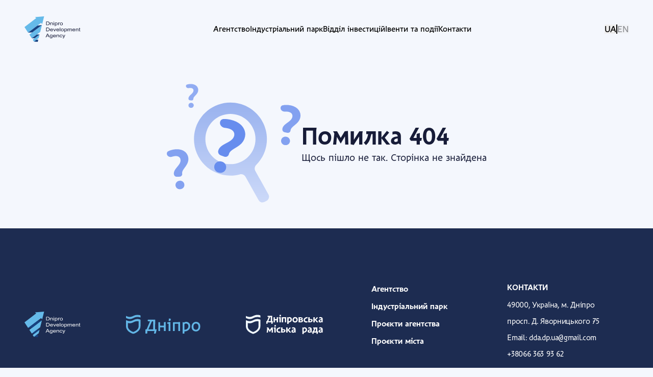

--- FILE ---
content_type: text/html
request_url: https://dda.dp.ua/en/2020/07/12/waste-reception-and-recovery-complex/
body_size: 368
content:
<!DOCTYPE html>
<html lang="en">
    <head>
        <meta charset="UTF-8" />
        <link rel="icon" type="image/ico" href="/logo.ico" />
        <meta
            name="viewport"
            content="width=device-width, initial-scale=1, maximum-scale=1, user-scalable=no"
        />
        <title>Агенство Розвитку Дніпра</title>
      <script type="module" crossorigin src="/assets/index-DdTvICgS.js"></script>
      <link rel="stylesheet" crossorigin href="/assets/index-kpV5G_1X.css">
    </head>
    <body>
        <div id="root"></div>
    <script defer src="https://static.cloudflareinsights.com/beacon.min.js/vcd15cbe7772f49c399c6a5babf22c1241717689176015" integrity="sha512-ZpsOmlRQV6y907TI0dKBHq9Md29nnaEIPlkf84rnaERnq6zvWvPUqr2ft8M1aS28oN72PdrCzSjY4U6VaAw1EQ==" data-cf-beacon='{"version":"2024.11.0","token":"2d9ee4a7da1f42099dc86ad77cc092db","r":1,"server_timing":{"name":{"cfCacheStatus":true,"cfEdge":true,"cfExtPri":true,"cfL4":true,"cfOrigin":true,"cfSpeedBrain":true},"location_startswith":null}}' crossorigin="anonymous"></script>
</body>
</html>


--- FILE ---
content_type: application/javascript
request_url: https://dda.dp.ua/assets/index-DdTvICgS.js
body_size: 220510
content:
const __vite__mapDeps=(i,m=__vite__mapDeps,d=(m.f||(m.f=["assets/index-D2JhiMzk.js","assets/index-DTvcn_DB.js","assets/swiper-BSWzLl5p.js","assets/swiper-EKmKsbKj.css","assets/constants-CTRfVJaC.js","assets/LinkTo-B7Okzaz-.js","assets/index-Dg9-2eq0.css","assets/useGetEvents-VYPfgVGm.js","assets/truncateText-AyWGrh3h.js","assets/useGetEvents-CZ7NQYAN.css","assets/index-CuAA208M.js","assets/index-DohGCRP9.css","assets/index.esm-74faOrtd.js","assets/useGetResident-DxMyUtKI.js","assets/useGetProject-DMjvSMMF.js","assets/useGetBanner-B0uA259L.js","assets/useGetAnket-BNj9YlN6.js","assets/useGetServices-D44nVJfK.js","assets/useGetTeamInvestmen-Bfq7NGmS.js","assets/index-D2aQAlqX.css","assets/index-BgIhMfEH.js","assets/PhoneSvg-DmMtX0wK.js","assets/index-Cu16MzBl.js","assets/index-8wo30PRq.css","assets/NotFoundPage-D15JxrNL.js","assets/index-BfK5X8bI.css","assets/AboutUsPage-DtgNaVgu.js","assets/AboutUsPage-BqgXltIt.css","assets/AgencyPage-BQX8-gCS.js","assets/AgencyPage-DPTy7ySb.css","assets/CityPage-kbsovNmU.js","assets/CityPage-Z-hGMZAY.css","assets/EventsPage-BuC30ORT.js","assets/LoginPage-CKtIxIe5.js","assets/ParkPage-btr14ucI.js","assets/SaveFileSvg-BfwzEVY6.js","assets/ParkPage-CPqTQXot.css","assets/SingleAgencyPage-JD7pPHfU.js","assets/index-3U8W6hNj.js","assets/index-CmLgZUmm.css","assets/useGetSingleProjectSelect-DLHZQtHn.js","assets/SingleAgencyPage-BGlRBmVM.css","assets/SingleCityPage-C7ROhN4V.js","assets/SingleCityPage-DtoUrMRv.css","assets/SingleEventPage-DdXX6bFB.js","assets/InvestmentPage-CzGiogbS.js","assets/free-mode-BsuJFfAl.js","assets/free-mode-CxdJr-ts.css","assets/autoplay-9DAyJxLF.js","assets/InvestmentPage-BKvzc6hl.css"])))=>i.map(i=>d[i]);
var hk=Object.defineProperty;var g1=n=>{throw TypeError(n)};var dk=(n,e,t)=>e in n?hk(n,e,{enumerable:!0,configurable:!0,writable:!0,value:t}):n[e]=t;var le=(n,e,t)=>dk(n,typeof e!="symbol"?e+"":e,t),wm=(n,e,t)=>e.has(n)||g1("Cannot "+t);var l=(n,e,t)=>(wm(n,e,"read from private field"),t?t.call(n):e.get(n)),S=(n,e,t)=>e.has(n)?g1("Cannot add the same private member more than once"):e instanceof WeakSet?e.add(n):e.set(n,t),w=(n,e,t,s)=>(wm(n,e,"write to private field"),s?s.call(n,t):e.set(n,t),t),A=(n,e,t)=>(wm(n,e,"access private method"),t);var It=(n,e,t,s)=>({set _(i){w(n,e,i,t)},get _(){return l(n,e,s)}});function fk(n,e){for(var t=0;t<e.length;t++){const s=e[t];if(typeof s!="string"&&!Array.isArray(s)){for(const i in s)if(i!=="default"&&!(i in n)){const r=Object.getOwnPropertyDescriptor(s,i);r&&Object.defineProperty(n,i,r.get?r:{enumerable:!0,get:()=>s[i]})}}}return Object.freeze(Object.defineProperty(n,Symbol.toStringTag,{value:"Module"}))}(function(){const e=document.createElement("link").relList;if(e&&e.supports&&e.supports("modulepreload"))return;for(const i of document.querySelectorAll('link[rel="modulepreload"]'))s(i);new MutationObserver(i=>{for(const r of i)if(r.type==="childList")for(const a of r.addedNodes)a.tagName==="LINK"&&a.rel==="modulepreload"&&s(a)}).observe(document,{childList:!0,subtree:!0});function t(i){const r={};return i.integrity&&(r.integrity=i.integrity),i.referrerPolicy&&(r.referrerPolicy=i.referrerPolicy),i.crossOrigin==="use-credentials"?r.credentials="include":i.crossOrigin==="anonymous"?r.credentials="omit":r.credentials="same-origin",r}function s(i){if(i.ep)return;i.ep=!0;const r=t(i);fetch(i.href,r)}})();var pk=typeof globalThis<"u"?globalThis:typeof window<"u"?window:typeof global<"u"?global:typeof self<"u"?self:{};function Uv(n){return n&&n.__esModule&&Object.prototype.hasOwnProperty.call(n,"default")?n.default:n}function pD(n){if(n.__esModule)return n;var e=n.default;if(typeof e=="function"){var t=function s(){return this instanceof s?Reflect.construct(e,arguments,this.constructor):e.apply(this,arguments)};t.prototype=e.prototype}else t={};return Object.defineProperty(t,"__esModule",{value:!0}),Object.keys(n).forEach(function(s){var i=Object.getOwnPropertyDescriptor(n,s);Object.defineProperty(t,s,i.get?i:{enumerable:!0,get:function(){return n[s]}})}),t}var WS={exports:{}},Dg={},qS={exports:{}},pe={};/**
 * @license React
 * react.production.min.js
 *
 * Copyright (c) Facebook, Inc. and its affiliates.
 *
 * This source code is licensed under the MIT license found in the
 * LICENSE file in the root directory of this source tree.
 */var tf=Symbol.for("react.element"),gk=Symbol.for("react.portal"),mk=Symbol.for("react.fragment"),yk=Symbol.for("react.strict_mode"),vk=Symbol.for("react.profiler"),wk=Symbol.for("react.provider"),bk=Symbol.for("react.context"),Sk=Symbol.for("react.forward_ref"),Ak=Symbol.for("react.suspense"),Ek=Symbol.for("react.memo"),xk=Symbol.for("react.lazy"),m1=Symbol.iterator;function _k(n){return n===null||typeof n!="object"?null:(n=m1&&n[m1]||n["@@iterator"],typeof n=="function"?n:null)}var GS={isMounted:function(){return!1},enqueueForceUpdate:function(){},enqueueReplaceState:function(){},enqueueSetState:function(){}},KS=Object.assign,XS={};function Xu(n,e,t){this.props=n,this.context=e,this.refs=XS,this.updater=t||GS}Xu.prototype.isReactComponent={};Xu.prototype.setState=function(n,e){if(typeof n!="object"&&typeof n!="function"&&n!=null)throw Error("setState(...): takes an object of state variables to update or a function which returns an object of state variables.");this.updater.enqueueSetState(this,n,e,"setState")};Xu.prototype.forceUpdate=function(n){this.updater.enqueueForceUpdate(this,n,"forceUpdate")};function YS(){}YS.prototype=Xu.prototype;function $v(n,e,t){this.props=n,this.context=e,this.refs=XS,this.updater=t||GS}var Vv=$v.prototype=new YS;Vv.constructor=$v;KS(Vv,Xu.prototype);Vv.isPureReactComponent=!0;var y1=Array.isArray,QS=Object.prototype.hasOwnProperty,Wv={current:null},JS={key:!0,ref:!0,__self:!0,__source:!0};function ZS(n,e,t){var s,i={},r=null,a=null;if(e!=null)for(s in e.ref!==void 0&&(a=e.ref),e.key!==void 0&&(r=""+e.key),e)QS.call(e,s)&&!JS.hasOwnProperty(s)&&(i[s]=e[s]);var o=arguments.length-2;if(o===1)i.children=t;else if(1<o){for(var u=Array(o),c=0;c<o;c++)u[c]=arguments[c+2];i.children=u}if(n&&n.defaultProps)for(s in o=n.defaultProps,o)i[s]===void 0&&(i[s]=o[s]);return{$$typeof:tf,type:n,key:r,ref:a,props:i,_owner:Wv.current}}function Ck(n,e){return{$$typeof:tf,type:n.type,key:e,ref:n.ref,props:n.props,_owner:n._owner}}function qv(n){return typeof n=="object"&&n!==null&&n.$$typeof===tf}function kk(n){var e={"=":"=0",":":"=2"};return"$"+n.replace(/[=:]/g,function(t){return e[t]})}var v1=/\/+/g;function bm(n,e){return typeof n=="object"&&n!==null&&n.key!=null?kk(""+n.key):e.toString(36)}function Uf(n,e,t,s,i){var r=typeof n;(r==="undefined"||r==="boolean")&&(n=null);var a=!1;if(n===null)a=!0;else switch(r){case"string":case"number":a=!0;break;case"object":switch(n.$$typeof){case tf:case gk:a=!0}}if(a)return a=n,i=i(a),n=s===""?"."+bm(a,0):s,y1(i)?(t="",n!=null&&(t=n.replace(v1,"$&/")+"/"),Uf(i,e,t,"",function(c){return c})):i!=null&&(qv(i)&&(i=Ck(i,t+(!i.key||a&&a.key===i.key?"":(""+i.key).replace(v1,"$&/")+"/")+n)),e.push(i)),1;if(a=0,s=s===""?".":s+":",y1(n))for(var o=0;o<n.length;o++){r=n[o];var u=s+bm(r,o);a+=Uf(r,e,t,u,i)}else if(u=_k(n),typeof u=="function")for(n=u.call(n),o=0;!(r=n.next()).done;)r=r.value,u=s+bm(r,o++),a+=Uf(r,e,t,u,i);else if(r==="object")throw e=String(n),Error("Objects are not valid as a React child (found: "+(e==="[object Object]"?"object with keys {"+Object.keys(n).join(", ")+"}":e)+"). If you meant to render a collection of children, use an array instead.");return a}function yf(n,e,t){if(n==null)return n;var s=[],i=0;return Uf(n,s,"","",function(r){return e.call(t,r,i++)}),s}function Tk(n){if(n._status===-1){var e=n._result;e=e(),e.then(function(t){(n._status===0||n._status===-1)&&(n._status=1,n._result=t)},function(t){(n._status===0||n._status===-1)&&(n._status=2,n._result=t)}),n._status===-1&&(n._status=0,n._result=e)}if(n._status===1)return n._result.default;throw n._result}var rn={current:null},$f={transition:null},Pk={ReactCurrentDispatcher:rn,ReactCurrentBatchConfig:$f,ReactCurrentOwner:Wv};function eA(){throw Error("act(...) is not supported in production builds of React.")}pe.Children={map:yf,forEach:function(n,e,t){yf(n,function(){e.apply(this,arguments)},t)},count:function(n){var e=0;return yf(n,function(){e++}),e},toArray:function(n){return yf(n,function(e){return e})||[]},only:function(n){if(!qv(n))throw Error("React.Children.only expected to receive a single React element child.");return n}};pe.Component=Xu;pe.Fragment=mk;pe.Profiler=vk;pe.PureComponent=$v;pe.StrictMode=yk;pe.Suspense=Ak;pe.__SECRET_INTERNALS_DO_NOT_USE_OR_YOU_WILL_BE_FIRED=Pk;pe.act=eA;pe.cloneElement=function(n,e,t){if(n==null)throw Error("React.cloneElement(...): The argument must be a React element, but you passed "+n+".");var s=KS({},n.props),i=n.key,r=n.ref,a=n._owner;if(e!=null){if(e.ref!==void 0&&(r=e.ref,a=Wv.current),e.key!==void 0&&(i=""+e.key),n.type&&n.type.defaultProps)var o=n.type.defaultProps;for(u in e)QS.call(e,u)&&!JS.hasOwnProperty(u)&&(s[u]=e[u]===void 0&&o!==void 0?o[u]:e[u])}var u=arguments.length-2;if(u===1)s.children=t;else if(1<u){o=Array(u);for(var c=0;c<u;c++)o[c]=arguments[c+2];s.children=o}return{$$typeof:tf,type:n.type,key:i,ref:r,props:s,_owner:a}};pe.createContext=function(n){return n={$$typeof:bk,_currentValue:n,_currentValue2:n,_threadCount:0,Provider:null,Consumer:null,_defaultValue:null,_globalName:null},n.Provider={$$typeof:wk,_context:n},n.Consumer=n};pe.createElement=ZS;pe.createFactory=function(n){var e=ZS.bind(null,n);return e.type=n,e};pe.createRef=function(){return{current:null}};pe.forwardRef=function(n){return{$$typeof:Sk,render:n}};pe.isValidElement=qv;pe.lazy=function(n){return{$$typeof:xk,_payload:{_status:-1,_result:n},_init:Tk}};pe.memo=function(n,e){return{$$typeof:Ek,type:n,compare:e===void 0?null:e}};pe.startTransition=function(n){var e=$f.transition;$f.transition={};try{n()}finally{$f.transition=e}};pe.unstable_act=eA;pe.useCallback=function(n,e){return rn.current.useCallback(n,e)};pe.useContext=function(n){return rn.current.useContext(n)};pe.useDebugValue=function(){};pe.useDeferredValue=function(n){return rn.current.useDeferredValue(n)};pe.useEffect=function(n,e){return rn.current.useEffect(n,e)};pe.useId=function(){return rn.current.useId()};pe.useImperativeHandle=function(n,e,t){return rn.current.useImperativeHandle(n,e,t)};pe.useInsertionEffect=function(n,e){return rn.current.useInsertionEffect(n,e)};pe.useLayoutEffect=function(n,e){return rn.current.useLayoutEffect(n,e)};pe.useMemo=function(n,e){return rn.current.useMemo(n,e)};pe.useReducer=function(n,e,t){return rn.current.useReducer(n,e,t)};pe.useRef=function(n){return rn.current.useRef(n)};pe.useState=function(n){return rn.current.useState(n)};pe.useSyncExternalStore=function(n,e,t){return rn.current.useSyncExternalStore(n,e,t)};pe.useTransition=function(){return rn.current.useTransition()};pe.version="18.3.1";qS.exports=pe;var M=qS.exports;const H=Uv(M),Rk=fk({__proto__:null,default:H},[M]);/**
 * @license React
 * react-jsx-runtime.production.min.js
 *
 * Copyright (c) Facebook, Inc. and its affiliates.
 *
 * This source code is licensed under the MIT license found in the
 * LICENSE file in the root directory of this source tree.
 */var Lk=M,Ik=Symbol.for("react.element"),Ok=Symbol.for("react.fragment"),Mk=Object.prototype.hasOwnProperty,Nk=Lk.__SECRET_INTERNALS_DO_NOT_USE_OR_YOU_WILL_BE_FIRED.ReactCurrentOwner,Dk={key:!0,ref:!0,__self:!0,__source:!0};function tA(n,e,t){var s,i={},r=null,a=null;t!==void 0&&(r=""+t),e.key!==void 0&&(r=""+e.key),e.ref!==void 0&&(a=e.ref);for(s in e)Mk.call(e,s)&&!Dk.hasOwnProperty(s)&&(i[s]=e[s]);if(n&&n.defaultProps)for(s in e=n.defaultProps,e)i[s]===void 0&&(i[s]=e[s]);return{$$typeof:Ik,type:n,key:r,ref:a,props:i,_owner:Nk.current}}Dg.Fragment=Ok;Dg.jsx=tA;Dg.jsxs=tA;WS.exports=Dg;var L=WS.exports,nA={exports:{}},Un={},sA={exports:{}},iA={};/**
 * @license React
 * scheduler.production.min.js
 *
 * Copyright (c) Facebook, Inc. and its affiliates.
 *
 * This source code is licensed under the MIT license found in the
 * LICENSE file in the root directory of this source tree.
 */(function(n){function e(P,B){var J=P.length;P.push(B);e:for(;0<J;){var Y=J-1>>>1,q=P[Y];if(0<i(q,B))P[Y]=B,P[J]=q,J=Y;else break e}}function t(P){return P.length===0?null:P[0]}function s(P){if(P.length===0)return null;var B=P[0],J=P.pop();if(J!==B){P[0]=J;e:for(var Y=0,q=P.length,Z=q>>>1;Y<Z;){var ge=2*(Y+1)-1,Ce=P[ge],se=ge+1,re=P[se];if(0>i(Ce,J))se<q&&0>i(re,Ce)?(P[Y]=re,P[se]=J,Y=se):(P[Y]=Ce,P[ge]=J,Y=ge);else if(se<q&&0>i(re,J))P[Y]=re,P[se]=J,Y=se;else break e}}return B}function i(P,B){var J=P.sortIndex-B.sortIndex;return J!==0?J:P.id-B.id}if(typeof performance=="object"&&typeof performance.now=="function"){var r=performance;n.unstable_now=function(){return r.now()}}else{var a=Date,o=a.now();n.unstable_now=function(){return a.now()-o}}var u=[],c=[],h=1,d=null,f=3,p=!1,g=!1,y=!1,b=typeof setTimeout=="function"?setTimeout:null,m=typeof clearTimeout=="function"?clearTimeout:null,v=typeof setImmediate<"u"?setImmediate:null;typeof navigator<"u"&&navigator.scheduling!==void 0&&navigator.scheduling.isInputPending!==void 0&&navigator.scheduling.isInputPending.bind(navigator.scheduling);function E(P){for(var B=t(c);B!==null;){if(B.callback===null)s(c);else if(B.startTime<=P)s(c),B.sortIndex=B.expirationTime,e(u,B);else break;B=t(c)}}function x(P){if(y=!1,E(P),!g)if(t(u)!==null)g=!0,ne(_);else{var B=t(c);B!==null&&W(x,B.startTime-P)}}function _(P,B){g=!1,y&&(y=!1,m(k),k=-1),p=!0;var J=f;try{for(E(B),d=t(u);d!==null&&(!(d.expirationTime>B)||P&&!R());){var Y=d.callback;if(typeof Y=="function"){d.callback=null,f=d.priorityLevel;var q=Y(d.expirationTime<=B);B=n.unstable_now(),typeof q=="function"?d.callback=q:d===t(u)&&s(u),E(B)}else s(u);d=t(u)}if(d!==null)var Z=!0;else{var ge=t(c);ge!==null&&W(x,ge.startTime-B),Z=!1}return Z}finally{d=null,f=J,p=!1}}var C=!1,T=null,k=-1,O=5,N=-1;function R(){return!(n.unstable_now()-N<O)}function D(){if(T!==null){var P=n.unstable_now();N=P;var B=!0;try{B=T(!0,P)}finally{B?V():(C=!1,T=null)}}else C=!1}var V;if(typeof v=="function")V=function(){v(D)};else if(typeof MessageChannel<"u"){var z=new MessageChannel,ee=z.port2;z.port1.onmessage=D,V=function(){ee.postMessage(null)}}else V=function(){b(D,0)};function ne(P){T=P,C||(C=!0,V())}function W(P,B){k=b(function(){P(n.unstable_now())},B)}n.unstable_IdlePriority=5,n.unstable_ImmediatePriority=1,n.unstable_LowPriority=4,n.unstable_NormalPriority=3,n.unstable_Profiling=null,n.unstable_UserBlockingPriority=2,n.unstable_cancelCallback=function(P){P.callback=null},n.unstable_continueExecution=function(){g||p||(g=!0,ne(_))},n.unstable_forceFrameRate=function(P){0>P||125<P?console.error("forceFrameRate takes a positive int between 0 and 125, forcing frame rates higher than 125 fps is not supported"):O=0<P?Math.floor(1e3/P):5},n.unstable_getCurrentPriorityLevel=function(){return f},n.unstable_getFirstCallbackNode=function(){return t(u)},n.unstable_next=function(P){switch(f){case 1:case 2:case 3:var B=3;break;default:B=f}var J=f;f=B;try{return P()}finally{f=J}},n.unstable_pauseExecution=function(){},n.unstable_requestPaint=function(){},n.unstable_runWithPriority=function(P,B){switch(P){case 1:case 2:case 3:case 4:case 5:break;default:P=3}var J=f;f=P;try{return B()}finally{f=J}},n.unstable_scheduleCallback=function(P,B,J){var Y=n.unstable_now();switch(typeof J=="object"&&J!==null?(J=J.delay,J=typeof J=="number"&&0<J?Y+J:Y):J=Y,P){case 1:var q=-1;break;case 2:q=250;break;case 5:q=1073741823;break;case 4:q=1e4;break;default:q=5e3}return q=J+q,P={id:h++,callback:B,priorityLevel:P,startTime:J,expirationTime:q,sortIndex:-1},J>Y?(P.sortIndex=J,e(c,P),t(u)===null&&P===t(c)&&(y?(m(k),k=-1):y=!0,W(x,J-Y))):(P.sortIndex=q,e(u,P),g||p||(g=!0,ne(_))),P},n.unstable_shouldYield=R,n.unstable_wrapCallback=function(P){var B=f;return function(){var J=f;f=B;try{return P.apply(this,arguments)}finally{f=J}}}})(iA);sA.exports=iA;var Fk=sA.exports;/**
 * @license React
 * react-dom.production.min.js
 *
 * Copyright (c) Facebook, Inc. and its affiliates.
 *
 * This source code is licensed under the MIT license found in the
 * LICENSE file in the root directory of this source tree.
 */var jk=M,Hn=Fk;function F(n){for(var e="https://reactjs.org/docs/error-decoder.html?invariant="+n,t=1;t<arguments.length;t++)e+="&args[]="+encodeURIComponent(arguments[t]);return"Minified React error #"+n+"; visit "+e+" for the full message or use the non-minified dev environment for full errors and additional helpful warnings."}var rA=new Set,Xc={};function Go(n,e){Bu(n,e),Bu(n+"Capture",e)}function Bu(n,e){for(Xc[n]=e,n=0;n<e.length;n++)rA.add(e[n])}var Zi=!(typeof window>"u"||typeof window.document>"u"||typeof window.document.createElement>"u"),a0=Object.prototype.hasOwnProperty,zk=/^[:A-Z_a-z\u00C0-\u00D6\u00D8-\u00F6\u00F8-\u02FF\u0370-\u037D\u037F-\u1FFF\u200C-\u200D\u2070-\u218F\u2C00-\u2FEF\u3001-\uD7FF\uF900-\uFDCF\uFDF0-\uFFFD][:A-Z_a-z\u00C0-\u00D6\u00D8-\u00F6\u00F8-\u02FF\u0370-\u037D\u037F-\u1FFF\u200C-\u200D\u2070-\u218F\u2C00-\u2FEF\u3001-\uD7FF\uF900-\uFDCF\uFDF0-\uFFFD\-.0-9\u00B7\u0300-\u036F\u203F-\u2040]*$/,w1={},b1={};function Bk(n){return a0.call(b1,n)?!0:a0.call(w1,n)?!1:zk.test(n)?b1[n]=!0:(w1[n]=!0,!1)}function Hk(n,e,t,s){if(t!==null&&t.type===0)return!1;switch(typeof e){case"function":case"symbol":return!0;case"boolean":return s?!1:t!==null?!t.acceptsBooleans:(n=n.toLowerCase().slice(0,5),n!=="data-"&&n!=="aria-");default:return!1}}function Uk(n,e,t,s){if(e===null||typeof e>"u"||Hk(n,e,t,s))return!0;if(s)return!1;if(t!==null)switch(t.type){case 3:return!e;case 4:return e===!1;case 5:return isNaN(e);case 6:return isNaN(e)||1>e}return!1}function an(n,e,t,s,i,r,a){this.acceptsBooleans=e===2||e===3||e===4,this.attributeName=s,this.attributeNamespace=i,this.mustUseProperty=t,this.propertyName=n,this.type=e,this.sanitizeURL=r,this.removeEmptyString=a}var Lt={};"children dangerouslySetInnerHTML defaultValue defaultChecked innerHTML suppressContentEditableWarning suppressHydrationWarning style".split(" ").forEach(function(n){Lt[n]=new an(n,0,!1,n,null,!1,!1)});[["acceptCharset","accept-charset"],["className","class"],["htmlFor","for"],["httpEquiv","http-equiv"]].forEach(function(n){var e=n[0];Lt[e]=new an(e,1,!1,n[1],null,!1,!1)});["contentEditable","draggable","spellCheck","value"].forEach(function(n){Lt[n]=new an(n,2,!1,n.toLowerCase(),null,!1,!1)});["autoReverse","externalResourcesRequired","focusable","preserveAlpha"].forEach(function(n){Lt[n]=new an(n,2,!1,n,null,!1,!1)});"allowFullScreen async autoFocus autoPlay controls default defer disabled disablePictureInPicture disableRemotePlayback formNoValidate hidden loop noModule noValidate open playsInline readOnly required reversed scoped seamless itemScope".split(" ").forEach(function(n){Lt[n]=new an(n,3,!1,n.toLowerCase(),null,!1,!1)});["checked","multiple","muted","selected"].forEach(function(n){Lt[n]=new an(n,3,!0,n,null,!1,!1)});["capture","download"].forEach(function(n){Lt[n]=new an(n,4,!1,n,null,!1,!1)});["cols","rows","size","span"].forEach(function(n){Lt[n]=new an(n,6,!1,n,null,!1,!1)});["rowSpan","start"].forEach(function(n){Lt[n]=new an(n,5,!1,n.toLowerCase(),null,!1,!1)});var Gv=/[\-:]([a-z])/g;function Kv(n){return n[1].toUpperCase()}"accent-height alignment-baseline arabic-form baseline-shift cap-height clip-path clip-rule color-interpolation color-interpolation-filters color-profile color-rendering dominant-baseline enable-background fill-opacity fill-rule flood-color flood-opacity font-family font-size font-size-adjust font-stretch font-style font-variant font-weight glyph-name glyph-orientation-horizontal glyph-orientation-vertical horiz-adv-x horiz-origin-x image-rendering letter-spacing lighting-color marker-end marker-mid marker-start overline-position overline-thickness paint-order panose-1 pointer-events rendering-intent shape-rendering stop-color stop-opacity strikethrough-position strikethrough-thickness stroke-dasharray stroke-dashoffset stroke-linecap stroke-linejoin stroke-miterlimit stroke-opacity stroke-width text-anchor text-decoration text-rendering underline-position underline-thickness unicode-bidi unicode-range units-per-em v-alphabetic v-hanging v-ideographic v-mathematical vector-effect vert-adv-y vert-origin-x vert-origin-y word-spacing writing-mode xmlns:xlink x-height".split(" ").forEach(function(n){var e=n.replace(Gv,Kv);Lt[e]=new an(e,1,!1,n,null,!1,!1)});"xlink:actuate xlink:arcrole xlink:role xlink:show xlink:title xlink:type".split(" ").forEach(function(n){var e=n.replace(Gv,Kv);Lt[e]=new an(e,1,!1,n,"http://www.w3.org/1999/xlink",!1,!1)});["xml:base","xml:lang","xml:space"].forEach(function(n){var e=n.replace(Gv,Kv);Lt[e]=new an(e,1,!1,n,"http://www.w3.org/XML/1998/namespace",!1,!1)});["tabIndex","crossOrigin"].forEach(function(n){Lt[n]=new an(n,1,!1,n.toLowerCase(),null,!1,!1)});Lt.xlinkHref=new an("xlinkHref",1,!1,"xlink:href","http://www.w3.org/1999/xlink",!0,!1);["src","href","action","formAction"].forEach(function(n){Lt[n]=new an(n,1,!1,n.toLowerCase(),null,!0,!0)});function Xv(n,e,t,s){var i=Lt.hasOwnProperty(e)?Lt[e]:null;(i!==null?i.type!==0:s||!(2<e.length)||e[0]!=="o"&&e[0]!=="O"||e[1]!=="n"&&e[1]!=="N")&&(Uk(e,t,i,s)&&(t=null),s||i===null?Bk(e)&&(t===null?n.removeAttribute(e):n.setAttribute(e,""+t)):i.mustUseProperty?n[i.propertyName]=t===null?i.type===3?!1:"":t:(e=i.attributeName,s=i.attributeNamespace,t===null?n.removeAttribute(e):(i=i.type,t=i===3||i===4&&t===!0?"":""+t,s?n.setAttributeNS(s,e,t):n.setAttribute(e,t))))}var rr=jk.__SECRET_INTERNALS_DO_NOT_USE_OR_YOU_WILL_BE_FIRED,vf=Symbol.for("react.element"),cl=Symbol.for("react.portal"),hl=Symbol.for("react.fragment"),Yv=Symbol.for("react.strict_mode"),o0=Symbol.for("react.profiler"),aA=Symbol.for("react.provider"),oA=Symbol.for("react.context"),Qv=Symbol.for("react.forward_ref"),l0=Symbol.for("react.suspense"),u0=Symbol.for("react.suspense_list"),Jv=Symbol.for("react.memo"),mr=Symbol.for("react.lazy"),lA=Symbol.for("react.offscreen"),S1=Symbol.iterator;function nc(n){return n===null||typeof n!="object"?null:(n=S1&&n[S1]||n["@@iterator"],typeof n=="function"?n:null)}var Xe=Object.assign,Sm;function mc(n){if(Sm===void 0)try{throw Error()}catch(t){var e=t.stack.trim().match(/\n( *(at )?)/);Sm=e&&e[1]||""}return`
`+Sm+n}var Am=!1;function Em(n,e){if(!n||Am)return"";Am=!0;var t=Error.prepareStackTrace;Error.prepareStackTrace=void 0;try{if(e)if(e=function(){throw Error()},Object.defineProperty(e.prototype,"props",{set:function(){throw Error()}}),typeof Reflect=="object"&&Reflect.construct){try{Reflect.construct(e,[])}catch(c){var s=c}Reflect.construct(n,[],e)}else{try{e.call()}catch(c){s=c}n.call(e.prototype)}else{try{throw Error()}catch(c){s=c}n()}}catch(c){if(c&&s&&typeof c.stack=="string"){for(var i=c.stack.split(`
`),r=s.stack.split(`
`),a=i.length-1,o=r.length-1;1<=a&&0<=o&&i[a]!==r[o];)o--;for(;1<=a&&0<=o;a--,o--)if(i[a]!==r[o]){if(a!==1||o!==1)do if(a--,o--,0>o||i[a]!==r[o]){var u=`
`+i[a].replace(" at new "," at ");return n.displayName&&u.includes("<anonymous>")&&(u=u.replace("<anonymous>",n.displayName)),u}while(1<=a&&0<=o);break}}}finally{Am=!1,Error.prepareStackTrace=t}return(n=n?n.displayName||n.name:"")?mc(n):""}function $k(n){switch(n.tag){case 5:return mc(n.type);case 16:return mc("Lazy");case 13:return mc("Suspense");case 19:return mc("SuspenseList");case 0:case 2:case 15:return n=Em(n.type,!1),n;case 11:return n=Em(n.type.render,!1),n;case 1:return n=Em(n.type,!0),n;default:return""}}function c0(n){if(n==null)return null;if(typeof n=="function")return n.displayName||n.name||null;if(typeof n=="string")return n;switch(n){case hl:return"Fragment";case cl:return"Portal";case o0:return"Profiler";case Yv:return"StrictMode";case l0:return"Suspense";case u0:return"SuspenseList"}if(typeof n=="object")switch(n.$$typeof){case oA:return(n.displayName||"Context")+".Consumer";case aA:return(n._context.displayName||"Context")+".Provider";case Qv:var e=n.render;return n=n.displayName,n||(n=e.displayName||e.name||"",n=n!==""?"ForwardRef("+n+")":"ForwardRef"),n;case Jv:return e=n.displayName||null,e!==null?e:c0(n.type)||"Memo";case mr:e=n._payload,n=n._init;try{return c0(n(e))}catch{}}return null}function Vk(n){var e=n.type;switch(n.tag){case 24:return"Cache";case 9:return(e.displayName||"Context")+".Consumer";case 10:return(e._context.displayName||"Context")+".Provider";case 18:return"DehydratedFragment";case 11:return n=e.render,n=n.displayName||n.name||"",e.displayName||(n!==""?"ForwardRef("+n+")":"ForwardRef");case 7:return"Fragment";case 5:return e;case 4:return"Portal";case 3:return"Root";case 6:return"Text";case 16:return c0(e);case 8:return e===Yv?"StrictMode":"Mode";case 22:return"Offscreen";case 12:return"Profiler";case 21:return"Scope";case 13:return"Suspense";case 19:return"SuspenseList";case 25:return"TracingMarker";case 1:case 0:case 17:case 2:case 14:case 15:if(typeof e=="function")return e.displayName||e.name||null;if(typeof e=="string")return e}return null}function oa(n){switch(typeof n){case"boolean":case"number":case"string":case"undefined":return n;case"object":return n;default:return""}}function uA(n){var e=n.type;return(n=n.nodeName)&&n.toLowerCase()==="input"&&(e==="checkbox"||e==="radio")}function Wk(n){var e=uA(n)?"checked":"value",t=Object.getOwnPropertyDescriptor(n.constructor.prototype,e),s=""+n[e];if(!n.hasOwnProperty(e)&&typeof t<"u"&&typeof t.get=="function"&&typeof t.set=="function"){var i=t.get,r=t.set;return Object.defineProperty(n,e,{configurable:!0,get:function(){return i.call(this)},set:function(a){s=""+a,r.call(this,a)}}),Object.defineProperty(n,e,{enumerable:t.enumerable}),{getValue:function(){return s},setValue:function(a){s=""+a},stopTracking:function(){n._valueTracker=null,delete n[e]}}}}function wf(n){n._valueTracker||(n._valueTracker=Wk(n))}function cA(n){if(!n)return!1;var e=n._valueTracker;if(!e)return!0;var t=e.getValue(),s="";return n&&(s=uA(n)?n.checked?"true":"false":n.value),n=s,n!==t?(e.setValue(n),!0):!1}function Pp(n){if(n=n||(typeof document<"u"?document:void 0),typeof n>"u")return null;try{return n.activeElement||n.body}catch{return n.body}}function h0(n,e){var t=e.checked;return Xe({},e,{defaultChecked:void 0,defaultValue:void 0,value:void 0,checked:t??n._wrapperState.initialChecked})}function A1(n,e){var t=e.defaultValue==null?"":e.defaultValue,s=e.checked!=null?e.checked:e.defaultChecked;t=oa(e.value!=null?e.value:t),n._wrapperState={initialChecked:s,initialValue:t,controlled:e.type==="checkbox"||e.type==="radio"?e.checked!=null:e.value!=null}}function hA(n,e){e=e.checked,e!=null&&Xv(n,"checked",e,!1)}function d0(n,e){hA(n,e);var t=oa(e.value),s=e.type;if(t!=null)s==="number"?(t===0&&n.value===""||n.value!=t)&&(n.value=""+t):n.value!==""+t&&(n.value=""+t);else if(s==="submit"||s==="reset"){n.removeAttribute("value");return}e.hasOwnProperty("value")?f0(n,e.type,t):e.hasOwnProperty("defaultValue")&&f0(n,e.type,oa(e.defaultValue)),e.checked==null&&e.defaultChecked!=null&&(n.defaultChecked=!!e.defaultChecked)}function E1(n,e,t){if(e.hasOwnProperty("value")||e.hasOwnProperty("defaultValue")){var s=e.type;if(!(s!=="submit"&&s!=="reset"||e.value!==void 0&&e.value!==null))return;e=""+n._wrapperState.initialValue,t||e===n.value||(n.value=e),n.defaultValue=e}t=n.name,t!==""&&(n.name=""),n.defaultChecked=!!n._wrapperState.initialChecked,t!==""&&(n.name=t)}function f0(n,e,t){(e!=="number"||Pp(n.ownerDocument)!==n)&&(t==null?n.defaultValue=""+n._wrapperState.initialValue:n.defaultValue!==""+t&&(n.defaultValue=""+t))}var yc=Array.isArray;function El(n,e,t,s){if(n=n.options,e){e={};for(var i=0;i<t.length;i++)e["$"+t[i]]=!0;for(t=0;t<n.length;t++)i=e.hasOwnProperty("$"+n[t].value),n[t].selected!==i&&(n[t].selected=i),i&&s&&(n[t].defaultSelected=!0)}else{for(t=""+oa(t),e=null,i=0;i<n.length;i++){if(n[i].value===t){n[i].selected=!0,s&&(n[i].defaultSelected=!0);return}e!==null||n[i].disabled||(e=n[i])}e!==null&&(e.selected=!0)}}function p0(n,e){if(e.dangerouslySetInnerHTML!=null)throw Error(F(91));return Xe({},e,{value:void 0,defaultValue:void 0,children:""+n._wrapperState.initialValue})}function x1(n,e){var t=e.value;if(t==null){if(t=e.children,e=e.defaultValue,t!=null){if(e!=null)throw Error(F(92));if(yc(t)){if(1<t.length)throw Error(F(93));t=t[0]}e=t}e==null&&(e=""),t=e}n._wrapperState={initialValue:oa(t)}}function dA(n,e){var t=oa(e.value),s=oa(e.defaultValue);t!=null&&(t=""+t,t!==n.value&&(n.value=t),e.defaultValue==null&&n.defaultValue!==t&&(n.defaultValue=t)),s!=null&&(n.defaultValue=""+s)}function _1(n){var e=n.textContent;e===n._wrapperState.initialValue&&e!==""&&e!==null&&(n.value=e)}function fA(n){switch(n){case"svg":return"http://www.w3.org/2000/svg";case"math":return"http://www.w3.org/1998/Math/MathML";default:return"http://www.w3.org/1999/xhtml"}}function g0(n,e){return n==null||n==="http://www.w3.org/1999/xhtml"?fA(e):n==="http://www.w3.org/2000/svg"&&e==="foreignObject"?"http://www.w3.org/1999/xhtml":n}var bf,pA=function(n){return typeof MSApp<"u"&&MSApp.execUnsafeLocalFunction?function(e,t,s,i){MSApp.execUnsafeLocalFunction(function(){return n(e,t,s,i)})}:n}(function(n,e){if(n.namespaceURI!=="http://www.w3.org/2000/svg"||"innerHTML"in n)n.innerHTML=e;else{for(bf=bf||document.createElement("div"),bf.innerHTML="<svg>"+e.valueOf().toString()+"</svg>",e=bf.firstChild;n.firstChild;)n.removeChild(n.firstChild);for(;e.firstChild;)n.appendChild(e.firstChild)}});function Yc(n,e){if(e){var t=n.firstChild;if(t&&t===n.lastChild&&t.nodeType===3){t.nodeValue=e;return}}n.textContent=e}var Dc={animationIterationCount:!0,aspectRatio:!0,borderImageOutset:!0,borderImageSlice:!0,borderImageWidth:!0,boxFlex:!0,boxFlexGroup:!0,boxOrdinalGroup:!0,columnCount:!0,columns:!0,flex:!0,flexGrow:!0,flexPositive:!0,flexShrink:!0,flexNegative:!0,flexOrder:!0,gridArea:!0,gridRow:!0,gridRowEnd:!0,gridRowSpan:!0,gridRowStart:!0,gridColumn:!0,gridColumnEnd:!0,gridColumnSpan:!0,gridColumnStart:!0,fontWeight:!0,lineClamp:!0,lineHeight:!0,opacity:!0,order:!0,orphans:!0,tabSize:!0,widows:!0,zIndex:!0,zoom:!0,fillOpacity:!0,floodOpacity:!0,stopOpacity:!0,strokeDasharray:!0,strokeDashoffset:!0,strokeMiterlimit:!0,strokeOpacity:!0,strokeWidth:!0},qk=["Webkit","ms","Moz","O"];Object.keys(Dc).forEach(function(n){qk.forEach(function(e){e=e+n.charAt(0).toUpperCase()+n.substring(1),Dc[e]=Dc[n]})});function gA(n,e,t){return e==null||typeof e=="boolean"||e===""?"":t||typeof e!="number"||e===0||Dc.hasOwnProperty(n)&&Dc[n]?(""+e).trim():e+"px"}function mA(n,e){n=n.style;for(var t in e)if(e.hasOwnProperty(t)){var s=t.indexOf("--")===0,i=gA(t,e[t],s);t==="float"&&(t="cssFloat"),s?n.setProperty(t,i):n[t]=i}}var Gk=Xe({menuitem:!0},{area:!0,base:!0,br:!0,col:!0,embed:!0,hr:!0,img:!0,input:!0,keygen:!0,link:!0,meta:!0,param:!0,source:!0,track:!0,wbr:!0});function m0(n,e){if(e){if(Gk[n]&&(e.children!=null||e.dangerouslySetInnerHTML!=null))throw Error(F(137,n));if(e.dangerouslySetInnerHTML!=null){if(e.children!=null)throw Error(F(60));if(typeof e.dangerouslySetInnerHTML!="object"||!("__html"in e.dangerouslySetInnerHTML))throw Error(F(61))}if(e.style!=null&&typeof e.style!="object")throw Error(F(62))}}function y0(n,e){if(n.indexOf("-")===-1)return typeof e.is=="string";switch(n){case"annotation-xml":case"color-profile":case"font-face":case"font-face-src":case"font-face-uri":case"font-face-format":case"font-face-name":case"missing-glyph":return!1;default:return!0}}var v0=null;function Zv(n){return n=n.target||n.srcElement||window,n.correspondingUseElement&&(n=n.correspondingUseElement),n.nodeType===3?n.parentNode:n}var w0=null,xl=null,_l=null;function C1(n){if(n=rf(n)){if(typeof w0!="function")throw Error(F(280));var e=n.stateNode;e&&(e=Hg(e),w0(n.stateNode,n.type,e))}}function yA(n){xl?_l?_l.push(n):_l=[n]:xl=n}function vA(){if(xl){var n=xl,e=_l;if(_l=xl=null,C1(n),e)for(n=0;n<e.length;n++)C1(e[n])}}function wA(n,e){return n(e)}function bA(){}var xm=!1;function SA(n,e,t){if(xm)return n(e,t);xm=!0;try{return wA(n,e,t)}finally{xm=!1,(xl!==null||_l!==null)&&(bA(),vA())}}function Qc(n,e){var t=n.stateNode;if(t===null)return null;var s=Hg(t);if(s===null)return null;t=s[e];e:switch(e){case"onClick":case"onClickCapture":case"onDoubleClick":case"onDoubleClickCapture":case"onMouseDown":case"onMouseDownCapture":case"onMouseMove":case"onMouseMoveCapture":case"onMouseUp":case"onMouseUpCapture":case"onMouseEnter":(s=!s.disabled)||(n=n.type,s=!(n==="button"||n==="input"||n==="select"||n==="textarea")),n=!s;break e;default:n=!1}if(n)return null;if(t&&typeof t!="function")throw Error(F(231,e,typeof t));return t}var b0=!1;if(Zi)try{var sc={};Object.defineProperty(sc,"passive",{get:function(){b0=!0}}),window.addEventListener("test",sc,sc),window.removeEventListener("test",sc,sc)}catch{b0=!1}function Kk(n,e,t,s,i,r,a,o,u){var c=Array.prototype.slice.call(arguments,3);try{e.apply(t,c)}catch(h){this.onError(h)}}var Fc=!1,Rp=null,Lp=!1,S0=null,Xk={onError:function(n){Fc=!0,Rp=n}};function Yk(n,e,t,s,i,r,a,o,u){Fc=!1,Rp=null,Kk.apply(Xk,arguments)}function Qk(n,e,t,s,i,r,a,o,u){if(Yk.apply(this,arguments),Fc){if(Fc){var c=Rp;Fc=!1,Rp=null}else throw Error(F(198));Lp||(Lp=!0,S0=c)}}function Ko(n){var e=n,t=n;if(n.alternate)for(;e.return;)e=e.return;else{n=e;do e=n,e.flags&4098&&(t=e.return),n=e.return;while(n)}return e.tag===3?t:null}function AA(n){if(n.tag===13){var e=n.memoizedState;if(e===null&&(n=n.alternate,n!==null&&(e=n.memoizedState)),e!==null)return e.dehydrated}return null}function k1(n){if(Ko(n)!==n)throw Error(F(188))}function Jk(n){var e=n.alternate;if(!e){if(e=Ko(n),e===null)throw Error(F(188));return e!==n?null:n}for(var t=n,s=e;;){var i=t.return;if(i===null)break;var r=i.alternate;if(r===null){if(s=i.return,s!==null){t=s;continue}break}if(i.child===r.child){for(r=i.child;r;){if(r===t)return k1(i),n;if(r===s)return k1(i),e;r=r.sibling}throw Error(F(188))}if(t.return!==s.return)t=i,s=r;else{for(var a=!1,o=i.child;o;){if(o===t){a=!0,t=i,s=r;break}if(o===s){a=!0,s=i,t=r;break}o=o.sibling}if(!a){for(o=r.child;o;){if(o===t){a=!0,t=r,s=i;break}if(o===s){a=!0,s=r,t=i;break}o=o.sibling}if(!a)throw Error(F(189))}}if(t.alternate!==s)throw Error(F(190))}if(t.tag!==3)throw Error(F(188));return t.stateNode.current===t?n:e}function EA(n){return n=Jk(n),n!==null?xA(n):null}function xA(n){if(n.tag===5||n.tag===6)return n;for(n=n.child;n!==null;){var e=xA(n);if(e!==null)return e;n=n.sibling}return null}var _A=Hn.unstable_scheduleCallback,T1=Hn.unstable_cancelCallback,Zk=Hn.unstable_shouldYield,eT=Hn.unstable_requestPaint,tt=Hn.unstable_now,tT=Hn.unstable_getCurrentPriorityLevel,ew=Hn.unstable_ImmediatePriority,CA=Hn.unstable_UserBlockingPriority,Ip=Hn.unstable_NormalPriority,nT=Hn.unstable_LowPriority,kA=Hn.unstable_IdlePriority,Fg=null,ai=null;function sT(n){if(ai&&typeof ai.onCommitFiberRoot=="function")try{ai.onCommitFiberRoot(Fg,n,void 0,(n.current.flags&128)===128)}catch{}}var Ts=Math.clz32?Math.clz32:aT,iT=Math.log,rT=Math.LN2;function aT(n){return n>>>=0,n===0?32:31-(iT(n)/rT|0)|0}var Sf=64,Af=4194304;function vc(n){switch(n&-n){case 1:return 1;case 2:return 2;case 4:return 4;case 8:return 8;case 16:return 16;case 32:return 32;case 64:case 128:case 256:case 512:case 1024:case 2048:case 4096:case 8192:case 16384:case 32768:case 65536:case 131072:case 262144:case 524288:case 1048576:case 2097152:return n&4194240;case 4194304:case 8388608:case 16777216:case 33554432:case 67108864:return n&130023424;case 134217728:return 134217728;case 268435456:return 268435456;case 536870912:return 536870912;case 1073741824:return 1073741824;default:return n}}function Op(n,e){var t=n.pendingLanes;if(t===0)return 0;var s=0,i=n.suspendedLanes,r=n.pingedLanes,a=t&268435455;if(a!==0){var o=a&~i;o!==0?s=vc(o):(r&=a,r!==0&&(s=vc(r)))}else a=t&~i,a!==0?s=vc(a):r!==0&&(s=vc(r));if(s===0)return 0;if(e!==0&&e!==s&&!(e&i)&&(i=s&-s,r=e&-e,i>=r||i===16&&(r&4194240)!==0))return e;if(s&4&&(s|=t&16),e=n.entangledLanes,e!==0)for(n=n.entanglements,e&=s;0<e;)t=31-Ts(e),i=1<<t,s|=n[t],e&=~i;return s}function oT(n,e){switch(n){case 1:case 2:case 4:return e+250;case 8:case 16:case 32:case 64:case 128:case 256:case 512:case 1024:case 2048:case 4096:case 8192:case 16384:case 32768:case 65536:case 131072:case 262144:case 524288:case 1048576:case 2097152:return e+5e3;case 4194304:case 8388608:case 16777216:case 33554432:case 67108864:return-1;case 134217728:case 268435456:case 536870912:case 1073741824:return-1;default:return-1}}function lT(n,e){for(var t=n.suspendedLanes,s=n.pingedLanes,i=n.expirationTimes,r=n.pendingLanes;0<r;){var a=31-Ts(r),o=1<<a,u=i[a];u===-1?(!(o&t)||o&s)&&(i[a]=oT(o,e)):u<=e&&(n.expiredLanes|=o),r&=~o}}function A0(n){return n=n.pendingLanes&-1073741825,n!==0?n:n&1073741824?1073741824:0}function TA(){var n=Sf;return Sf<<=1,!(Sf&4194240)&&(Sf=64),n}function _m(n){for(var e=[],t=0;31>t;t++)e.push(n);return e}function nf(n,e,t){n.pendingLanes|=e,e!==536870912&&(n.suspendedLanes=0,n.pingedLanes=0),n=n.eventTimes,e=31-Ts(e),n[e]=t}function uT(n,e){var t=n.pendingLanes&~e;n.pendingLanes=e,n.suspendedLanes=0,n.pingedLanes=0,n.expiredLanes&=e,n.mutableReadLanes&=e,n.entangledLanes&=e,e=n.entanglements;var s=n.eventTimes;for(n=n.expirationTimes;0<t;){var i=31-Ts(t),r=1<<i;e[i]=0,s[i]=-1,n[i]=-1,t&=~r}}function tw(n,e){var t=n.entangledLanes|=e;for(n=n.entanglements;t;){var s=31-Ts(t),i=1<<s;i&e|n[s]&e&&(n[s]|=e),t&=~i}}var Re=0;function PA(n){return n&=-n,1<n?4<n?n&268435455?16:536870912:4:1}var RA,nw,LA,IA,OA,E0=!1,Ef=[],Jr=null,Zr=null,ea=null,Jc=new Map,Zc=new Map,vr=[],cT="mousedown mouseup touchcancel touchend touchstart auxclick dblclick pointercancel pointerdown pointerup dragend dragstart drop compositionend compositionstart keydown keypress keyup input textInput copy cut paste click change contextmenu reset submit".split(" ");function P1(n,e){switch(n){case"focusin":case"focusout":Jr=null;break;case"dragenter":case"dragleave":Zr=null;break;case"mouseover":case"mouseout":ea=null;break;case"pointerover":case"pointerout":Jc.delete(e.pointerId);break;case"gotpointercapture":case"lostpointercapture":Zc.delete(e.pointerId)}}function ic(n,e,t,s,i,r){return n===null||n.nativeEvent!==r?(n={blockedOn:e,domEventName:t,eventSystemFlags:s,nativeEvent:r,targetContainers:[i]},e!==null&&(e=rf(e),e!==null&&nw(e)),n):(n.eventSystemFlags|=s,e=n.targetContainers,i!==null&&e.indexOf(i)===-1&&e.push(i),n)}function hT(n,e,t,s,i){switch(e){case"focusin":return Jr=ic(Jr,n,e,t,s,i),!0;case"dragenter":return Zr=ic(Zr,n,e,t,s,i),!0;case"mouseover":return ea=ic(ea,n,e,t,s,i),!0;case"pointerover":var r=i.pointerId;return Jc.set(r,ic(Jc.get(r)||null,n,e,t,s,i)),!0;case"gotpointercapture":return r=i.pointerId,Zc.set(r,ic(Zc.get(r)||null,n,e,t,s,i)),!0}return!1}function MA(n){var e=xa(n.target);if(e!==null){var t=Ko(e);if(t!==null){if(e=t.tag,e===13){if(e=AA(t),e!==null){n.blockedOn=e,OA(n.priority,function(){LA(t)});return}}else if(e===3&&t.stateNode.current.memoizedState.isDehydrated){n.blockedOn=t.tag===3?t.stateNode.containerInfo:null;return}}}n.blockedOn=null}function Vf(n){if(n.blockedOn!==null)return!1;for(var e=n.targetContainers;0<e.length;){var t=x0(n.domEventName,n.eventSystemFlags,e[0],n.nativeEvent);if(t===null){t=n.nativeEvent;var s=new t.constructor(t.type,t);v0=s,t.target.dispatchEvent(s),v0=null}else return e=rf(t),e!==null&&nw(e),n.blockedOn=t,!1;e.shift()}return!0}function R1(n,e,t){Vf(n)&&t.delete(e)}function dT(){E0=!1,Jr!==null&&Vf(Jr)&&(Jr=null),Zr!==null&&Vf(Zr)&&(Zr=null),ea!==null&&Vf(ea)&&(ea=null),Jc.forEach(R1),Zc.forEach(R1)}function rc(n,e){n.blockedOn===e&&(n.blockedOn=null,E0||(E0=!0,Hn.unstable_scheduleCallback(Hn.unstable_NormalPriority,dT)))}function eh(n){function e(i){return rc(i,n)}if(0<Ef.length){rc(Ef[0],n);for(var t=1;t<Ef.length;t++){var s=Ef[t];s.blockedOn===n&&(s.blockedOn=null)}}for(Jr!==null&&rc(Jr,n),Zr!==null&&rc(Zr,n),ea!==null&&rc(ea,n),Jc.forEach(e),Zc.forEach(e),t=0;t<vr.length;t++)s=vr[t],s.blockedOn===n&&(s.blockedOn=null);for(;0<vr.length&&(t=vr[0],t.blockedOn===null);)MA(t),t.blockedOn===null&&vr.shift()}var Cl=rr.ReactCurrentBatchConfig,Mp=!0;function fT(n,e,t,s){var i=Re,r=Cl.transition;Cl.transition=null;try{Re=1,sw(n,e,t,s)}finally{Re=i,Cl.transition=r}}function pT(n,e,t,s){var i=Re,r=Cl.transition;Cl.transition=null;try{Re=4,sw(n,e,t,s)}finally{Re=i,Cl.transition=r}}function sw(n,e,t,s){if(Mp){var i=x0(n,e,t,s);if(i===null)Nm(n,e,s,Np,t),P1(n,s);else if(hT(i,n,e,t,s))s.stopPropagation();else if(P1(n,s),e&4&&-1<cT.indexOf(n)){for(;i!==null;){var r=rf(i);if(r!==null&&RA(r),r=x0(n,e,t,s),r===null&&Nm(n,e,s,Np,t),r===i)break;i=r}i!==null&&s.stopPropagation()}else Nm(n,e,s,null,t)}}var Np=null;function x0(n,e,t,s){if(Np=null,n=Zv(s),n=xa(n),n!==null)if(e=Ko(n),e===null)n=null;else if(t=e.tag,t===13){if(n=AA(e),n!==null)return n;n=null}else if(t===3){if(e.stateNode.current.memoizedState.isDehydrated)return e.tag===3?e.stateNode.containerInfo:null;n=null}else e!==n&&(n=null);return Np=n,null}function NA(n){switch(n){case"cancel":case"click":case"close":case"contextmenu":case"copy":case"cut":case"auxclick":case"dblclick":case"dragend":case"dragstart":case"drop":case"focusin":case"focusout":case"input":case"invalid":case"keydown":case"keypress":case"keyup":case"mousedown":case"mouseup":case"paste":case"pause":case"play":case"pointercancel":case"pointerdown":case"pointerup":case"ratechange":case"reset":case"resize":case"seeked":case"submit":case"touchcancel":case"touchend":case"touchstart":case"volumechange":case"change":case"selectionchange":case"textInput":case"compositionstart":case"compositionend":case"compositionupdate":case"beforeblur":case"afterblur":case"beforeinput":case"blur":case"fullscreenchange":case"focus":case"hashchange":case"popstate":case"select":case"selectstart":return 1;case"drag":case"dragenter":case"dragexit":case"dragleave":case"dragover":case"mousemove":case"mouseout":case"mouseover":case"pointermove":case"pointerout":case"pointerover":case"scroll":case"toggle":case"touchmove":case"wheel":case"mouseenter":case"mouseleave":case"pointerenter":case"pointerleave":return 4;case"message":switch(tT()){case ew:return 1;case CA:return 4;case Ip:case nT:return 16;case kA:return 536870912;default:return 16}default:return 16}}var Xr=null,iw=null,Wf=null;function DA(){if(Wf)return Wf;var n,e=iw,t=e.length,s,i="value"in Xr?Xr.value:Xr.textContent,r=i.length;for(n=0;n<t&&e[n]===i[n];n++);var a=t-n;for(s=1;s<=a&&e[t-s]===i[r-s];s++);return Wf=i.slice(n,1<s?1-s:void 0)}function qf(n){var e=n.keyCode;return"charCode"in n?(n=n.charCode,n===0&&e===13&&(n=13)):n=e,n===10&&(n=13),32<=n||n===13?n:0}function xf(){return!0}function L1(){return!1}function $n(n){function e(t,s,i,r,a){this._reactName=t,this._targetInst=i,this.type=s,this.nativeEvent=r,this.target=a,this.currentTarget=null;for(var o in n)n.hasOwnProperty(o)&&(t=n[o],this[o]=t?t(r):r[o]);return this.isDefaultPrevented=(r.defaultPrevented!=null?r.defaultPrevented:r.returnValue===!1)?xf:L1,this.isPropagationStopped=L1,this}return Xe(e.prototype,{preventDefault:function(){this.defaultPrevented=!0;var t=this.nativeEvent;t&&(t.preventDefault?t.preventDefault():typeof t.returnValue!="unknown"&&(t.returnValue=!1),this.isDefaultPrevented=xf)},stopPropagation:function(){var t=this.nativeEvent;t&&(t.stopPropagation?t.stopPropagation():typeof t.cancelBubble!="unknown"&&(t.cancelBubble=!0),this.isPropagationStopped=xf)},persist:function(){},isPersistent:xf}),e}var Yu={eventPhase:0,bubbles:0,cancelable:0,timeStamp:function(n){return n.timeStamp||Date.now()},defaultPrevented:0,isTrusted:0},rw=$n(Yu),sf=Xe({},Yu,{view:0,detail:0}),gT=$n(sf),Cm,km,ac,jg=Xe({},sf,{screenX:0,screenY:0,clientX:0,clientY:0,pageX:0,pageY:0,ctrlKey:0,shiftKey:0,altKey:0,metaKey:0,getModifierState:aw,button:0,buttons:0,relatedTarget:function(n){return n.relatedTarget===void 0?n.fromElement===n.srcElement?n.toElement:n.fromElement:n.relatedTarget},movementX:function(n){return"movementX"in n?n.movementX:(n!==ac&&(ac&&n.type==="mousemove"?(Cm=n.screenX-ac.screenX,km=n.screenY-ac.screenY):km=Cm=0,ac=n),Cm)},movementY:function(n){return"movementY"in n?n.movementY:km}}),I1=$n(jg),mT=Xe({},jg,{dataTransfer:0}),yT=$n(mT),vT=Xe({},sf,{relatedTarget:0}),Tm=$n(vT),wT=Xe({},Yu,{animationName:0,elapsedTime:0,pseudoElement:0}),bT=$n(wT),ST=Xe({},Yu,{clipboardData:function(n){return"clipboardData"in n?n.clipboardData:window.clipboardData}}),AT=$n(ST),ET=Xe({},Yu,{data:0}),O1=$n(ET),xT={Esc:"Escape",Spacebar:" ",Left:"ArrowLeft",Up:"ArrowUp",Right:"ArrowRight",Down:"ArrowDown",Del:"Delete",Win:"OS",Menu:"ContextMenu",Apps:"ContextMenu",Scroll:"ScrollLock",MozPrintableKey:"Unidentified"},_T={8:"Backspace",9:"Tab",12:"Clear",13:"Enter",16:"Shift",17:"Control",18:"Alt",19:"Pause",20:"CapsLock",27:"Escape",32:" ",33:"PageUp",34:"PageDown",35:"End",36:"Home",37:"ArrowLeft",38:"ArrowUp",39:"ArrowRight",40:"ArrowDown",45:"Insert",46:"Delete",112:"F1",113:"F2",114:"F3",115:"F4",116:"F5",117:"F6",118:"F7",119:"F8",120:"F9",121:"F10",122:"F11",123:"F12",144:"NumLock",145:"ScrollLock",224:"Meta"},CT={Alt:"altKey",Control:"ctrlKey",Meta:"metaKey",Shift:"shiftKey"};function kT(n){var e=this.nativeEvent;return e.getModifierState?e.getModifierState(n):(n=CT[n])?!!e[n]:!1}function aw(){return kT}var TT=Xe({},sf,{key:function(n){if(n.key){var e=xT[n.key]||n.key;if(e!=="Unidentified")return e}return n.type==="keypress"?(n=qf(n),n===13?"Enter":String.fromCharCode(n)):n.type==="keydown"||n.type==="keyup"?_T[n.keyCode]||"Unidentified":""},code:0,location:0,ctrlKey:0,shiftKey:0,altKey:0,metaKey:0,repeat:0,locale:0,getModifierState:aw,charCode:function(n){return n.type==="keypress"?qf(n):0},keyCode:function(n){return n.type==="keydown"||n.type==="keyup"?n.keyCode:0},which:function(n){return n.type==="keypress"?qf(n):n.type==="keydown"||n.type==="keyup"?n.keyCode:0}}),PT=$n(TT),RT=Xe({},jg,{pointerId:0,width:0,height:0,pressure:0,tangentialPressure:0,tiltX:0,tiltY:0,twist:0,pointerType:0,isPrimary:0}),M1=$n(RT),LT=Xe({},sf,{touches:0,targetTouches:0,changedTouches:0,altKey:0,metaKey:0,ctrlKey:0,shiftKey:0,getModifierState:aw}),IT=$n(LT),OT=Xe({},Yu,{propertyName:0,elapsedTime:0,pseudoElement:0}),MT=$n(OT),NT=Xe({},jg,{deltaX:function(n){return"deltaX"in n?n.deltaX:"wheelDeltaX"in n?-n.wheelDeltaX:0},deltaY:function(n){return"deltaY"in n?n.deltaY:"wheelDeltaY"in n?-n.wheelDeltaY:"wheelDelta"in n?-n.wheelDelta:0},deltaZ:0,deltaMode:0}),DT=$n(NT),FT=[9,13,27,32],ow=Zi&&"CompositionEvent"in window,jc=null;Zi&&"documentMode"in document&&(jc=document.documentMode);var jT=Zi&&"TextEvent"in window&&!jc,FA=Zi&&(!ow||jc&&8<jc&&11>=jc),N1=" ",D1=!1;function jA(n,e){switch(n){case"keyup":return FT.indexOf(e.keyCode)!==-1;case"keydown":return e.keyCode!==229;case"keypress":case"mousedown":case"focusout":return!0;default:return!1}}function zA(n){return n=n.detail,typeof n=="object"&&"data"in n?n.data:null}var dl=!1;function zT(n,e){switch(n){case"compositionend":return zA(e);case"keypress":return e.which!==32?null:(D1=!0,N1);case"textInput":return n=e.data,n===N1&&D1?null:n;default:return null}}function BT(n,e){if(dl)return n==="compositionend"||!ow&&jA(n,e)?(n=DA(),Wf=iw=Xr=null,dl=!1,n):null;switch(n){case"paste":return null;case"keypress":if(!(e.ctrlKey||e.altKey||e.metaKey)||e.ctrlKey&&e.altKey){if(e.char&&1<e.char.length)return e.char;if(e.which)return String.fromCharCode(e.which)}return null;case"compositionend":return FA&&e.locale!=="ko"?null:e.data;default:return null}}var HT={color:!0,date:!0,datetime:!0,"datetime-local":!0,email:!0,month:!0,number:!0,password:!0,range:!0,search:!0,tel:!0,text:!0,time:!0,url:!0,week:!0};function F1(n){var e=n&&n.nodeName&&n.nodeName.toLowerCase();return e==="input"?!!HT[n.type]:e==="textarea"}function BA(n,e,t,s){yA(s),e=Dp(e,"onChange"),0<e.length&&(t=new rw("onChange","change",null,t,s),n.push({event:t,listeners:e}))}var zc=null,th=null;function UT(n){QA(n,0)}function zg(n){var e=gl(n);if(cA(e))return n}function $T(n,e){if(n==="change")return e}var HA=!1;if(Zi){var Pm;if(Zi){var Rm="oninput"in document;if(!Rm){var j1=document.createElement("div");j1.setAttribute("oninput","return;"),Rm=typeof j1.oninput=="function"}Pm=Rm}else Pm=!1;HA=Pm&&(!document.documentMode||9<document.documentMode)}function z1(){zc&&(zc.detachEvent("onpropertychange",UA),th=zc=null)}function UA(n){if(n.propertyName==="value"&&zg(th)){var e=[];BA(e,th,n,Zv(n)),SA(UT,e)}}function VT(n,e,t){n==="focusin"?(z1(),zc=e,th=t,zc.attachEvent("onpropertychange",UA)):n==="focusout"&&z1()}function WT(n){if(n==="selectionchange"||n==="keyup"||n==="keydown")return zg(th)}function qT(n,e){if(n==="click")return zg(e)}function GT(n,e){if(n==="input"||n==="change")return zg(e)}function KT(n,e){return n===e&&(n!==0||1/n===1/e)||n!==n&&e!==e}var Rs=typeof Object.is=="function"?Object.is:KT;function nh(n,e){if(Rs(n,e))return!0;if(typeof n!="object"||n===null||typeof e!="object"||e===null)return!1;var t=Object.keys(n),s=Object.keys(e);if(t.length!==s.length)return!1;for(s=0;s<t.length;s++){var i=t[s];if(!a0.call(e,i)||!Rs(n[i],e[i]))return!1}return!0}function B1(n){for(;n&&n.firstChild;)n=n.firstChild;return n}function H1(n,e){var t=B1(n);n=0;for(var s;t;){if(t.nodeType===3){if(s=n+t.textContent.length,n<=e&&s>=e)return{node:t,offset:e-n};n=s}e:{for(;t;){if(t.nextSibling){t=t.nextSibling;break e}t=t.parentNode}t=void 0}t=B1(t)}}function $A(n,e){return n&&e?n===e?!0:n&&n.nodeType===3?!1:e&&e.nodeType===3?$A(n,e.parentNode):"contains"in n?n.contains(e):n.compareDocumentPosition?!!(n.compareDocumentPosition(e)&16):!1:!1}function VA(){for(var n=window,e=Pp();e instanceof n.HTMLIFrameElement;){try{var t=typeof e.contentWindow.location.href=="string"}catch{t=!1}if(t)n=e.contentWindow;else break;e=Pp(n.document)}return e}function lw(n){var e=n&&n.nodeName&&n.nodeName.toLowerCase();return e&&(e==="input"&&(n.type==="text"||n.type==="search"||n.type==="tel"||n.type==="url"||n.type==="password")||e==="textarea"||n.contentEditable==="true")}function XT(n){var e=VA(),t=n.focusedElem,s=n.selectionRange;if(e!==t&&t&&t.ownerDocument&&$A(t.ownerDocument.documentElement,t)){if(s!==null&&lw(t)){if(e=s.start,n=s.end,n===void 0&&(n=e),"selectionStart"in t)t.selectionStart=e,t.selectionEnd=Math.min(n,t.value.length);else if(n=(e=t.ownerDocument||document)&&e.defaultView||window,n.getSelection){n=n.getSelection();var i=t.textContent.length,r=Math.min(s.start,i);s=s.end===void 0?r:Math.min(s.end,i),!n.extend&&r>s&&(i=s,s=r,r=i),i=H1(t,r);var a=H1(t,s);i&&a&&(n.rangeCount!==1||n.anchorNode!==i.node||n.anchorOffset!==i.offset||n.focusNode!==a.node||n.focusOffset!==a.offset)&&(e=e.createRange(),e.setStart(i.node,i.offset),n.removeAllRanges(),r>s?(n.addRange(e),n.extend(a.node,a.offset)):(e.setEnd(a.node,a.offset),n.addRange(e)))}}for(e=[],n=t;n=n.parentNode;)n.nodeType===1&&e.push({element:n,left:n.scrollLeft,top:n.scrollTop});for(typeof t.focus=="function"&&t.focus(),t=0;t<e.length;t++)n=e[t],n.element.scrollLeft=n.left,n.element.scrollTop=n.top}}var YT=Zi&&"documentMode"in document&&11>=document.documentMode,fl=null,_0=null,Bc=null,C0=!1;function U1(n,e,t){var s=t.window===t?t.document:t.nodeType===9?t:t.ownerDocument;C0||fl==null||fl!==Pp(s)||(s=fl,"selectionStart"in s&&lw(s)?s={start:s.selectionStart,end:s.selectionEnd}:(s=(s.ownerDocument&&s.ownerDocument.defaultView||window).getSelection(),s={anchorNode:s.anchorNode,anchorOffset:s.anchorOffset,focusNode:s.focusNode,focusOffset:s.focusOffset}),Bc&&nh(Bc,s)||(Bc=s,s=Dp(_0,"onSelect"),0<s.length&&(e=new rw("onSelect","select",null,e,t),n.push({event:e,listeners:s}),e.target=fl)))}function _f(n,e){var t={};return t[n.toLowerCase()]=e.toLowerCase(),t["Webkit"+n]="webkit"+e,t["Moz"+n]="moz"+e,t}var pl={animationend:_f("Animation","AnimationEnd"),animationiteration:_f("Animation","AnimationIteration"),animationstart:_f("Animation","AnimationStart"),transitionend:_f("Transition","TransitionEnd")},Lm={},WA={};Zi&&(WA=document.createElement("div").style,"AnimationEvent"in window||(delete pl.animationend.animation,delete pl.animationiteration.animation,delete pl.animationstart.animation),"TransitionEvent"in window||delete pl.transitionend.transition);function Bg(n){if(Lm[n])return Lm[n];if(!pl[n])return n;var e=pl[n],t;for(t in e)if(e.hasOwnProperty(t)&&t in WA)return Lm[n]=e[t];return n}var qA=Bg("animationend"),GA=Bg("animationiteration"),KA=Bg("animationstart"),XA=Bg("transitionend"),YA=new Map,$1="abort auxClick cancel canPlay canPlayThrough click close contextMenu copy cut drag dragEnd dragEnter dragExit dragLeave dragOver dragStart drop durationChange emptied encrypted ended error gotPointerCapture input invalid keyDown keyPress keyUp load loadedData loadedMetadata loadStart lostPointerCapture mouseDown mouseMove mouseOut mouseOver mouseUp paste pause play playing pointerCancel pointerDown pointerMove pointerOut pointerOver pointerUp progress rateChange reset resize seeked seeking stalled submit suspend timeUpdate touchCancel touchEnd touchStart volumeChange scroll toggle touchMove waiting wheel".split(" ");function da(n,e){YA.set(n,e),Go(e,[n])}for(var Im=0;Im<$1.length;Im++){var Om=$1[Im],QT=Om.toLowerCase(),JT=Om[0].toUpperCase()+Om.slice(1);da(QT,"on"+JT)}da(qA,"onAnimationEnd");da(GA,"onAnimationIteration");da(KA,"onAnimationStart");da("dblclick","onDoubleClick");da("focusin","onFocus");da("focusout","onBlur");da(XA,"onTransitionEnd");Bu("onMouseEnter",["mouseout","mouseover"]);Bu("onMouseLeave",["mouseout","mouseover"]);Bu("onPointerEnter",["pointerout","pointerover"]);Bu("onPointerLeave",["pointerout","pointerover"]);Go("onChange","change click focusin focusout input keydown keyup selectionchange".split(" "));Go("onSelect","focusout contextmenu dragend focusin keydown keyup mousedown mouseup selectionchange".split(" "));Go("onBeforeInput",["compositionend","keypress","textInput","paste"]);Go("onCompositionEnd","compositionend focusout keydown keypress keyup mousedown".split(" "));Go("onCompositionStart","compositionstart focusout keydown keypress keyup mousedown".split(" "));Go("onCompositionUpdate","compositionupdate focusout keydown keypress keyup mousedown".split(" "));var wc="abort canplay canplaythrough durationchange emptied encrypted ended error loadeddata loadedmetadata loadstart pause play playing progress ratechange resize seeked seeking stalled suspend timeupdate volumechange waiting".split(" "),ZT=new Set("cancel close invalid load scroll toggle".split(" ").concat(wc));function V1(n,e,t){var s=n.type||"unknown-event";n.currentTarget=t,Qk(s,e,void 0,n),n.currentTarget=null}function QA(n,e){e=(e&4)!==0;for(var t=0;t<n.length;t++){var s=n[t],i=s.event;s=s.listeners;e:{var r=void 0;if(e)for(var a=s.length-1;0<=a;a--){var o=s[a],u=o.instance,c=o.currentTarget;if(o=o.listener,u!==r&&i.isPropagationStopped())break e;V1(i,o,c),r=u}else for(a=0;a<s.length;a++){if(o=s[a],u=o.instance,c=o.currentTarget,o=o.listener,u!==r&&i.isPropagationStopped())break e;V1(i,o,c),r=u}}}if(Lp)throw n=S0,Lp=!1,S0=null,n}function He(n,e){var t=e[L0];t===void 0&&(t=e[L0]=new Set);var s=n+"__bubble";t.has(s)||(JA(e,n,2,!1),t.add(s))}function Mm(n,e,t){var s=0;e&&(s|=4),JA(t,n,s,e)}var Cf="_reactListening"+Math.random().toString(36).slice(2);function sh(n){if(!n[Cf]){n[Cf]=!0,rA.forEach(function(t){t!=="selectionchange"&&(ZT.has(t)||Mm(t,!1,n),Mm(t,!0,n))});var e=n.nodeType===9?n:n.ownerDocument;e===null||e[Cf]||(e[Cf]=!0,Mm("selectionchange",!1,e))}}function JA(n,e,t,s){switch(NA(e)){case 1:var i=fT;break;case 4:i=pT;break;default:i=sw}t=i.bind(null,e,t,n),i=void 0,!b0||e!=="touchstart"&&e!=="touchmove"&&e!=="wheel"||(i=!0),s?i!==void 0?n.addEventListener(e,t,{capture:!0,passive:i}):n.addEventListener(e,t,!0):i!==void 0?n.addEventListener(e,t,{passive:i}):n.addEventListener(e,t,!1)}function Nm(n,e,t,s,i){var r=s;if(!(e&1)&&!(e&2)&&s!==null)e:for(;;){if(s===null)return;var a=s.tag;if(a===3||a===4){var o=s.stateNode.containerInfo;if(o===i||o.nodeType===8&&o.parentNode===i)break;if(a===4)for(a=s.return;a!==null;){var u=a.tag;if((u===3||u===4)&&(u=a.stateNode.containerInfo,u===i||u.nodeType===8&&u.parentNode===i))return;a=a.return}for(;o!==null;){if(a=xa(o),a===null)return;if(u=a.tag,u===5||u===6){s=r=a;continue e}o=o.parentNode}}s=s.return}SA(function(){var c=r,h=Zv(t),d=[];e:{var f=YA.get(n);if(f!==void 0){var p=rw,g=n;switch(n){case"keypress":if(qf(t)===0)break e;case"keydown":case"keyup":p=PT;break;case"focusin":g="focus",p=Tm;break;case"focusout":g="blur",p=Tm;break;case"beforeblur":case"afterblur":p=Tm;break;case"click":if(t.button===2)break e;case"auxclick":case"dblclick":case"mousedown":case"mousemove":case"mouseup":case"mouseout":case"mouseover":case"contextmenu":p=I1;break;case"drag":case"dragend":case"dragenter":case"dragexit":case"dragleave":case"dragover":case"dragstart":case"drop":p=yT;break;case"touchcancel":case"touchend":case"touchmove":case"touchstart":p=IT;break;case qA:case GA:case KA:p=bT;break;case XA:p=MT;break;case"scroll":p=gT;break;case"wheel":p=DT;break;case"copy":case"cut":case"paste":p=AT;break;case"gotpointercapture":case"lostpointercapture":case"pointercancel":case"pointerdown":case"pointermove":case"pointerout":case"pointerover":case"pointerup":p=M1}var y=(e&4)!==0,b=!y&&n==="scroll",m=y?f!==null?f+"Capture":null:f;y=[];for(var v=c,E;v!==null;){E=v;var x=E.stateNode;if(E.tag===5&&x!==null&&(E=x,m!==null&&(x=Qc(v,m),x!=null&&y.push(ih(v,x,E)))),b)break;v=v.return}0<y.length&&(f=new p(f,g,null,t,h),d.push({event:f,listeners:y}))}}if(!(e&7)){e:{if(f=n==="mouseover"||n==="pointerover",p=n==="mouseout"||n==="pointerout",f&&t!==v0&&(g=t.relatedTarget||t.fromElement)&&(xa(g)||g[er]))break e;if((p||f)&&(f=h.window===h?h:(f=h.ownerDocument)?f.defaultView||f.parentWindow:window,p?(g=t.relatedTarget||t.toElement,p=c,g=g?xa(g):null,g!==null&&(b=Ko(g),g!==b||g.tag!==5&&g.tag!==6)&&(g=null)):(p=null,g=c),p!==g)){if(y=I1,x="onMouseLeave",m="onMouseEnter",v="mouse",(n==="pointerout"||n==="pointerover")&&(y=M1,x="onPointerLeave",m="onPointerEnter",v="pointer"),b=p==null?f:gl(p),E=g==null?f:gl(g),f=new y(x,v+"leave",p,t,h),f.target=b,f.relatedTarget=E,x=null,xa(h)===c&&(y=new y(m,v+"enter",g,t,h),y.target=E,y.relatedTarget=b,x=y),b=x,p&&g)t:{for(y=p,m=g,v=0,E=y;E;E=tl(E))v++;for(E=0,x=m;x;x=tl(x))E++;for(;0<v-E;)y=tl(y),v--;for(;0<E-v;)m=tl(m),E--;for(;v--;){if(y===m||m!==null&&y===m.alternate)break t;y=tl(y),m=tl(m)}y=null}else y=null;p!==null&&W1(d,f,p,y,!1),g!==null&&b!==null&&W1(d,b,g,y,!0)}}e:{if(f=c?gl(c):window,p=f.nodeName&&f.nodeName.toLowerCase(),p==="select"||p==="input"&&f.type==="file")var _=$T;else if(F1(f))if(HA)_=GT;else{_=WT;var C=VT}else(p=f.nodeName)&&p.toLowerCase()==="input"&&(f.type==="checkbox"||f.type==="radio")&&(_=qT);if(_&&(_=_(n,c))){BA(d,_,t,h);break e}C&&C(n,f,c),n==="focusout"&&(C=f._wrapperState)&&C.controlled&&f.type==="number"&&f0(f,"number",f.value)}switch(C=c?gl(c):window,n){case"focusin":(F1(C)||C.contentEditable==="true")&&(fl=C,_0=c,Bc=null);break;case"focusout":Bc=_0=fl=null;break;case"mousedown":C0=!0;break;case"contextmenu":case"mouseup":case"dragend":C0=!1,U1(d,t,h);break;case"selectionchange":if(YT)break;case"keydown":case"keyup":U1(d,t,h)}var T;if(ow)e:{switch(n){case"compositionstart":var k="onCompositionStart";break e;case"compositionend":k="onCompositionEnd";break e;case"compositionupdate":k="onCompositionUpdate";break e}k=void 0}else dl?jA(n,t)&&(k="onCompositionEnd"):n==="keydown"&&t.keyCode===229&&(k="onCompositionStart");k&&(FA&&t.locale!=="ko"&&(dl||k!=="onCompositionStart"?k==="onCompositionEnd"&&dl&&(T=DA()):(Xr=h,iw="value"in Xr?Xr.value:Xr.textContent,dl=!0)),C=Dp(c,k),0<C.length&&(k=new O1(k,n,null,t,h),d.push({event:k,listeners:C}),T?k.data=T:(T=zA(t),T!==null&&(k.data=T)))),(T=jT?zT(n,t):BT(n,t))&&(c=Dp(c,"onBeforeInput"),0<c.length&&(h=new O1("onBeforeInput","beforeinput",null,t,h),d.push({event:h,listeners:c}),h.data=T))}QA(d,e)})}function ih(n,e,t){return{instance:n,listener:e,currentTarget:t}}function Dp(n,e){for(var t=e+"Capture",s=[];n!==null;){var i=n,r=i.stateNode;i.tag===5&&r!==null&&(i=r,r=Qc(n,t),r!=null&&s.unshift(ih(n,r,i)),r=Qc(n,e),r!=null&&s.push(ih(n,r,i))),n=n.return}return s}function tl(n){if(n===null)return null;do n=n.return;while(n&&n.tag!==5);return n||null}function W1(n,e,t,s,i){for(var r=e._reactName,a=[];t!==null&&t!==s;){var o=t,u=o.alternate,c=o.stateNode;if(u!==null&&u===s)break;o.tag===5&&c!==null&&(o=c,i?(u=Qc(t,r),u!=null&&a.unshift(ih(t,u,o))):i||(u=Qc(t,r),u!=null&&a.push(ih(t,u,o)))),t=t.return}a.length!==0&&n.push({event:e,listeners:a})}var eP=/\r\n?/g,tP=/\u0000|\uFFFD/g;function q1(n){return(typeof n=="string"?n:""+n).replace(eP,`
`).replace(tP,"")}function kf(n,e,t){if(e=q1(e),q1(n)!==e&&t)throw Error(F(425))}function Fp(){}var k0=null,T0=null;function P0(n,e){return n==="textarea"||n==="noscript"||typeof e.children=="string"||typeof e.children=="number"||typeof e.dangerouslySetInnerHTML=="object"&&e.dangerouslySetInnerHTML!==null&&e.dangerouslySetInnerHTML.__html!=null}var R0=typeof setTimeout=="function"?setTimeout:void 0,nP=typeof clearTimeout=="function"?clearTimeout:void 0,G1=typeof Promise=="function"?Promise:void 0,sP=typeof queueMicrotask=="function"?queueMicrotask:typeof G1<"u"?function(n){return G1.resolve(null).then(n).catch(iP)}:R0;function iP(n){setTimeout(function(){throw n})}function Dm(n,e){var t=e,s=0;do{var i=t.nextSibling;if(n.removeChild(t),i&&i.nodeType===8)if(t=i.data,t==="/$"){if(s===0){n.removeChild(i),eh(e);return}s--}else t!=="$"&&t!=="$?"&&t!=="$!"||s++;t=i}while(t);eh(e)}function ta(n){for(;n!=null;n=n.nextSibling){var e=n.nodeType;if(e===1||e===3)break;if(e===8){if(e=n.data,e==="$"||e==="$!"||e==="$?")break;if(e==="/$")return null}}return n}function K1(n){n=n.previousSibling;for(var e=0;n;){if(n.nodeType===8){var t=n.data;if(t==="$"||t==="$!"||t==="$?"){if(e===0)return n;e--}else t==="/$"&&e++}n=n.previousSibling}return null}var Qu=Math.random().toString(36).slice(2),ii="__reactFiber$"+Qu,rh="__reactProps$"+Qu,er="__reactContainer$"+Qu,L0="__reactEvents$"+Qu,rP="__reactListeners$"+Qu,aP="__reactHandles$"+Qu;function xa(n){var e=n[ii];if(e)return e;for(var t=n.parentNode;t;){if(e=t[er]||t[ii]){if(t=e.alternate,e.child!==null||t!==null&&t.child!==null)for(n=K1(n);n!==null;){if(t=n[ii])return t;n=K1(n)}return e}n=t,t=n.parentNode}return null}function rf(n){return n=n[ii]||n[er],!n||n.tag!==5&&n.tag!==6&&n.tag!==13&&n.tag!==3?null:n}function gl(n){if(n.tag===5||n.tag===6)return n.stateNode;throw Error(F(33))}function Hg(n){return n[rh]||null}var I0=[],ml=-1;function fa(n){return{current:n}}function Ue(n){0>ml||(n.current=I0[ml],I0[ml]=null,ml--)}function je(n,e){ml++,I0[ml]=n.current,n.current=e}var la={},$t=fa(la),yn=fa(!1),No=la;function Hu(n,e){var t=n.type.contextTypes;if(!t)return la;var s=n.stateNode;if(s&&s.__reactInternalMemoizedUnmaskedChildContext===e)return s.__reactInternalMemoizedMaskedChildContext;var i={},r;for(r in t)i[r]=e[r];return s&&(n=n.stateNode,n.__reactInternalMemoizedUnmaskedChildContext=e,n.__reactInternalMemoizedMaskedChildContext=i),i}function vn(n){return n=n.childContextTypes,n!=null}function jp(){Ue(yn),Ue($t)}function X1(n,e,t){if($t.current!==la)throw Error(F(168));je($t,e),je(yn,t)}function ZA(n,e,t){var s=n.stateNode;if(e=e.childContextTypes,typeof s.getChildContext!="function")return t;s=s.getChildContext();for(var i in s)if(!(i in e))throw Error(F(108,Vk(n)||"Unknown",i));return Xe({},t,s)}function zp(n){return n=(n=n.stateNode)&&n.__reactInternalMemoizedMergedChildContext||la,No=$t.current,je($t,n),je(yn,yn.current),!0}function Y1(n,e,t){var s=n.stateNode;if(!s)throw Error(F(169));t?(n=ZA(n,e,No),s.__reactInternalMemoizedMergedChildContext=n,Ue(yn),Ue($t),je($t,n)):Ue(yn),je(yn,t)}var bi=null,Ug=!1,Fm=!1;function eE(n){bi===null?bi=[n]:bi.push(n)}function oP(n){Ug=!0,eE(n)}function pa(){if(!Fm&&bi!==null){Fm=!0;var n=0,e=Re;try{var t=bi;for(Re=1;n<t.length;n++){var s=t[n];do s=s(!0);while(s!==null)}bi=null,Ug=!1}catch(i){throw bi!==null&&(bi=bi.slice(n+1)),_A(ew,pa),i}finally{Re=e,Fm=!1}}return null}var yl=[],vl=0,Bp=null,Hp=0,Zn=[],es=0,Do=null,qi=1,Gi="";function ya(n,e){yl[vl++]=Hp,yl[vl++]=Bp,Bp=n,Hp=e}function tE(n,e,t){Zn[es++]=qi,Zn[es++]=Gi,Zn[es++]=Do,Do=n;var s=qi;n=Gi;var i=32-Ts(s)-1;s&=~(1<<i),t+=1;var r=32-Ts(e)+i;if(30<r){var a=i-i%5;r=(s&(1<<a)-1).toString(32),s>>=a,i-=a,qi=1<<32-Ts(e)+i|t<<i|s,Gi=r+n}else qi=1<<r|t<<i|s,Gi=n}function uw(n){n.return!==null&&(ya(n,1),tE(n,1,0))}function cw(n){for(;n===Bp;)Bp=yl[--vl],yl[vl]=null,Hp=yl[--vl],yl[vl]=null;for(;n===Do;)Do=Zn[--es],Zn[es]=null,Gi=Zn[--es],Zn[es]=null,qi=Zn[--es],Zn[es]=null}var zn=null,jn=null,$e=!1,Cs=null;function nE(n,e){var t=ss(5,null,null,0);t.elementType="DELETED",t.stateNode=e,t.return=n,e=n.deletions,e===null?(n.deletions=[t],n.flags|=16):e.push(t)}function Q1(n,e){switch(n.tag){case 5:var t=n.type;return e=e.nodeType!==1||t.toLowerCase()!==e.nodeName.toLowerCase()?null:e,e!==null?(n.stateNode=e,zn=n,jn=ta(e.firstChild),!0):!1;case 6:return e=n.pendingProps===""||e.nodeType!==3?null:e,e!==null?(n.stateNode=e,zn=n,jn=null,!0):!1;case 13:return e=e.nodeType!==8?null:e,e!==null?(t=Do!==null?{id:qi,overflow:Gi}:null,n.memoizedState={dehydrated:e,treeContext:t,retryLane:1073741824},t=ss(18,null,null,0),t.stateNode=e,t.return=n,n.child=t,zn=n,jn=null,!0):!1;default:return!1}}function O0(n){return(n.mode&1)!==0&&(n.flags&128)===0}function M0(n){if($e){var e=jn;if(e){var t=e;if(!Q1(n,e)){if(O0(n))throw Error(F(418));e=ta(t.nextSibling);var s=zn;e&&Q1(n,e)?nE(s,t):(n.flags=n.flags&-4097|2,$e=!1,zn=n)}}else{if(O0(n))throw Error(F(418));n.flags=n.flags&-4097|2,$e=!1,zn=n}}}function J1(n){for(n=n.return;n!==null&&n.tag!==5&&n.tag!==3&&n.tag!==13;)n=n.return;zn=n}function Tf(n){if(n!==zn)return!1;if(!$e)return J1(n),$e=!0,!1;var e;if((e=n.tag!==3)&&!(e=n.tag!==5)&&(e=n.type,e=e!=="head"&&e!=="body"&&!P0(n.type,n.memoizedProps)),e&&(e=jn)){if(O0(n))throw sE(),Error(F(418));for(;e;)nE(n,e),e=ta(e.nextSibling)}if(J1(n),n.tag===13){if(n=n.memoizedState,n=n!==null?n.dehydrated:null,!n)throw Error(F(317));e:{for(n=n.nextSibling,e=0;n;){if(n.nodeType===8){var t=n.data;if(t==="/$"){if(e===0){jn=ta(n.nextSibling);break e}e--}else t!=="$"&&t!=="$!"&&t!=="$?"||e++}n=n.nextSibling}jn=null}}else jn=zn?ta(n.stateNode.nextSibling):null;return!0}function sE(){for(var n=jn;n;)n=ta(n.nextSibling)}function Uu(){jn=zn=null,$e=!1}function hw(n){Cs===null?Cs=[n]:Cs.push(n)}var lP=rr.ReactCurrentBatchConfig;function oc(n,e,t){if(n=t.ref,n!==null&&typeof n!="function"&&typeof n!="object"){if(t._owner){if(t=t._owner,t){if(t.tag!==1)throw Error(F(309));var s=t.stateNode}if(!s)throw Error(F(147,n));var i=s,r=""+n;return e!==null&&e.ref!==null&&typeof e.ref=="function"&&e.ref._stringRef===r?e.ref:(e=function(a){var o=i.refs;a===null?delete o[r]:o[r]=a},e._stringRef=r,e)}if(typeof n!="string")throw Error(F(284));if(!t._owner)throw Error(F(290,n))}return n}function Pf(n,e){throw n=Object.prototype.toString.call(e),Error(F(31,n==="[object Object]"?"object with keys {"+Object.keys(e).join(", ")+"}":n))}function Z1(n){var e=n._init;return e(n._payload)}function iE(n){function e(m,v){if(n){var E=m.deletions;E===null?(m.deletions=[v],m.flags|=16):E.push(v)}}function t(m,v){if(!n)return null;for(;v!==null;)e(m,v),v=v.sibling;return null}function s(m,v){for(m=new Map;v!==null;)v.key!==null?m.set(v.key,v):m.set(v.index,v),v=v.sibling;return m}function i(m,v){return m=ra(m,v),m.index=0,m.sibling=null,m}function r(m,v,E){return m.index=E,n?(E=m.alternate,E!==null?(E=E.index,E<v?(m.flags|=2,v):E):(m.flags|=2,v)):(m.flags|=1048576,v)}function a(m){return n&&m.alternate===null&&(m.flags|=2),m}function o(m,v,E,x){return v===null||v.tag!==6?(v=Vm(E,m.mode,x),v.return=m,v):(v=i(v,E),v.return=m,v)}function u(m,v,E,x){var _=E.type;return _===hl?h(m,v,E.props.children,x,E.key):v!==null&&(v.elementType===_||typeof _=="object"&&_!==null&&_.$$typeof===mr&&Z1(_)===v.type)?(x=i(v,E.props),x.ref=oc(m,v,E),x.return=m,x):(x=Zf(E.type,E.key,E.props,null,m.mode,x),x.ref=oc(m,v,E),x.return=m,x)}function c(m,v,E,x){return v===null||v.tag!==4||v.stateNode.containerInfo!==E.containerInfo||v.stateNode.implementation!==E.implementation?(v=Wm(E,m.mode,x),v.return=m,v):(v=i(v,E.children||[]),v.return=m,v)}function h(m,v,E,x,_){return v===null||v.tag!==7?(v=Io(E,m.mode,x,_),v.return=m,v):(v=i(v,E),v.return=m,v)}function d(m,v,E){if(typeof v=="string"&&v!==""||typeof v=="number")return v=Vm(""+v,m.mode,E),v.return=m,v;if(typeof v=="object"&&v!==null){switch(v.$$typeof){case vf:return E=Zf(v.type,v.key,v.props,null,m.mode,E),E.ref=oc(m,null,v),E.return=m,E;case cl:return v=Wm(v,m.mode,E),v.return=m,v;case mr:var x=v._init;return d(m,x(v._payload),E)}if(yc(v)||nc(v))return v=Io(v,m.mode,E,null),v.return=m,v;Pf(m,v)}return null}function f(m,v,E,x){var _=v!==null?v.key:null;if(typeof E=="string"&&E!==""||typeof E=="number")return _!==null?null:o(m,v,""+E,x);if(typeof E=="object"&&E!==null){switch(E.$$typeof){case vf:return E.key===_?u(m,v,E,x):null;case cl:return E.key===_?c(m,v,E,x):null;case mr:return _=E._init,f(m,v,_(E._payload),x)}if(yc(E)||nc(E))return _!==null?null:h(m,v,E,x,null);Pf(m,E)}return null}function p(m,v,E,x,_){if(typeof x=="string"&&x!==""||typeof x=="number")return m=m.get(E)||null,o(v,m,""+x,_);if(typeof x=="object"&&x!==null){switch(x.$$typeof){case vf:return m=m.get(x.key===null?E:x.key)||null,u(v,m,x,_);case cl:return m=m.get(x.key===null?E:x.key)||null,c(v,m,x,_);case mr:var C=x._init;return p(m,v,E,C(x._payload),_)}if(yc(x)||nc(x))return m=m.get(E)||null,h(v,m,x,_,null);Pf(v,x)}return null}function g(m,v,E,x){for(var _=null,C=null,T=v,k=v=0,O=null;T!==null&&k<E.length;k++){T.index>k?(O=T,T=null):O=T.sibling;var N=f(m,T,E[k],x);if(N===null){T===null&&(T=O);break}n&&T&&N.alternate===null&&e(m,T),v=r(N,v,k),C===null?_=N:C.sibling=N,C=N,T=O}if(k===E.length)return t(m,T),$e&&ya(m,k),_;if(T===null){for(;k<E.length;k++)T=d(m,E[k],x),T!==null&&(v=r(T,v,k),C===null?_=T:C.sibling=T,C=T);return $e&&ya(m,k),_}for(T=s(m,T);k<E.length;k++)O=p(T,m,k,E[k],x),O!==null&&(n&&O.alternate!==null&&T.delete(O.key===null?k:O.key),v=r(O,v,k),C===null?_=O:C.sibling=O,C=O);return n&&T.forEach(function(R){return e(m,R)}),$e&&ya(m,k),_}function y(m,v,E,x){var _=nc(E);if(typeof _!="function")throw Error(F(150));if(E=_.call(E),E==null)throw Error(F(151));for(var C=_=null,T=v,k=v=0,O=null,N=E.next();T!==null&&!N.done;k++,N=E.next()){T.index>k?(O=T,T=null):O=T.sibling;var R=f(m,T,N.value,x);if(R===null){T===null&&(T=O);break}n&&T&&R.alternate===null&&e(m,T),v=r(R,v,k),C===null?_=R:C.sibling=R,C=R,T=O}if(N.done)return t(m,T),$e&&ya(m,k),_;if(T===null){for(;!N.done;k++,N=E.next())N=d(m,N.value,x),N!==null&&(v=r(N,v,k),C===null?_=N:C.sibling=N,C=N);return $e&&ya(m,k),_}for(T=s(m,T);!N.done;k++,N=E.next())N=p(T,m,k,N.value,x),N!==null&&(n&&N.alternate!==null&&T.delete(N.key===null?k:N.key),v=r(N,v,k),C===null?_=N:C.sibling=N,C=N);return n&&T.forEach(function(D){return e(m,D)}),$e&&ya(m,k),_}function b(m,v,E,x){if(typeof E=="object"&&E!==null&&E.type===hl&&E.key===null&&(E=E.props.children),typeof E=="object"&&E!==null){switch(E.$$typeof){case vf:e:{for(var _=E.key,C=v;C!==null;){if(C.key===_){if(_=E.type,_===hl){if(C.tag===7){t(m,C.sibling),v=i(C,E.props.children),v.return=m,m=v;break e}}else if(C.elementType===_||typeof _=="object"&&_!==null&&_.$$typeof===mr&&Z1(_)===C.type){t(m,C.sibling),v=i(C,E.props),v.ref=oc(m,C,E),v.return=m,m=v;break e}t(m,C);break}else e(m,C);C=C.sibling}E.type===hl?(v=Io(E.props.children,m.mode,x,E.key),v.return=m,m=v):(x=Zf(E.type,E.key,E.props,null,m.mode,x),x.ref=oc(m,v,E),x.return=m,m=x)}return a(m);case cl:e:{for(C=E.key;v!==null;){if(v.key===C)if(v.tag===4&&v.stateNode.containerInfo===E.containerInfo&&v.stateNode.implementation===E.implementation){t(m,v.sibling),v=i(v,E.children||[]),v.return=m,m=v;break e}else{t(m,v);break}else e(m,v);v=v.sibling}v=Wm(E,m.mode,x),v.return=m,m=v}return a(m);case mr:return C=E._init,b(m,v,C(E._payload),x)}if(yc(E))return g(m,v,E,x);if(nc(E))return y(m,v,E,x);Pf(m,E)}return typeof E=="string"&&E!==""||typeof E=="number"?(E=""+E,v!==null&&v.tag===6?(t(m,v.sibling),v=i(v,E),v.return=m,m=v):(t(m,v),v=Vm(E,m.mode,x),v.return=m,m=v),a(m)):t(m,v)}return b}var $u=iE(!0),rE=iE(!1),Up=fa(null),$p=null,wl=null,dw=null;function fw(){dw=wl=$p=null}function pw(n){var e=Up.current;Ue(Up),n._currentValue=e}function N0(n,e,t){for(;n!==null;){var s=n.alternate;if((n.childLanes&e)!==e?(n.childLanes|=e,s!==null&&(s.childLanes|=e)):s!==null&&(s.childLanes&e)!==e&&(s.childLanes|=e),n===t)break;n=n.return}}function kl(n,e){$p=n,dw=wl=null,n=n.dependencies,n!==null&&n.firstContext!==null&&(n.lanes&e&&(pn=!0),n.firstContext=null)}function rs(n){var e=n._currentValue;if(dw!==n)if(n={context:n,memoizedValue:e,next:null},wl===null){if($p===null)throw Error(F(308));wl=n,$p.dependencies={lanes:0,firstContext:n}}else wl=wl.next=n;return e}var _a=null;function gw(n){_a===null?_a=[n]:_a.push(n)}function aE(n,e,t,s){var i=e.interleaved;return i===null?(t.next=t,gw(e)):(t.next=i.next,i.next=t),e.interleaved=t,tr(n,s)}function tr(n,e){n.lanes|=e;var t=n.alternate;for(t!==null&&(t.lanes|=e),t=n,n=n.return;n!==null;)n.childLanes|=e,t=n.alternate,t!==null&&(t.childLanes|=e),t=n,n=n.return;return t.tag===3?t.stateNode:null}var yr=!1;function mw(n){n.updateQueue={baseState:n.memoizedState,firstBaseUpdate:null,lastBaseUpdate:null,shared:{pending:null,interleaved:null,lanes:0},effects:null}}function oE(n,e){n=n.updateQueue,e.updateQueue===n&&(e.updateQueue={baseState:n.baseState,firstBaseUpdate:n.firstBaseUpdate,lastBaseUpdate:n.lastBaseUpdate,shared:n.shared,effects:n.effects})}function Ki(n,e){return{eventTime:n,lane:e,tag:0,payload:null,callback:null,next:null}}function na(n,e,t){var s=n.updateQueue;if(s===null)return null;if(s=s.shared,Ae&2){var i=s.pending;return i===null?e.next=e:(e.next=i.next,i.next=e),s.pending=e,tr(n,t)}return i=s.interleaved,i===null?(e.next=e,gw(s)):(e.next=i.next,i.next=e),s.interleaved=e,tr(n,t)}function Gf(n,e,t){if(e=e.updateQueue,e!==null&&(e=e.shared,(t&4194240)!==0)){var s=e.lanes;s&=n.pendingLanes,t|=s,e.lanes=t,tw(n,t)}}function eb(n,e){var t=n.updateQueue,s=n.alternate;if(s!==null&&(s=s.updateQueue,t===s)){var i=null,r=null;if(t=t.firstBaseUpdate,t!==null){do{var a={eventTime:t.eventTime,lane:t.lane,tag:t.tag,payload:t.payload,callback:t.callback,next:null};r===null?i=r=a:r=r.next=a,t=t.next}while(t!==null);r===null?i=r=e:r=r.next=e}else i=r=e;t={baseState:s.baseState,firstBaseUpdate:i,lastBaseUpdate:r,shared:s.shared,effects:s.effects},n.updateQueue=t;return}n=t.lastBaseUpdate,n===null?t.firstBaseUpdate=e:n.next=e,t.lastBaseUpdate=e}function Vp(n,e,t,s){var i=n.updateQueue;yr=!1;var r=i.firstBaseUpdate,a=i.lastBaseUpdate,o=i.shared.pending;if(o!==null){i.shared.pending=null;var u=o,c=u.next;u.next=null,a===null?r=c:a.next=c,a=u;var h=n.alternate;h!==null&&(h=h.updateQueue,o=h.lastBaseUpdate,o!==a&&(o===null?h.firstBaseUpdate=c:o.next=c,h.lastBaseUpdate=u))}if(r!==null){var d=i.baseState;a=0,h=c=u=null,o=r;do{var f=o.lane,p=o.eventTime;if((s&f)===f){h!==null&&(h=h.next={eventTime:p,lane:0,tag:o.tag,payload:o.payload,callback:o.callback,next:null});e:{var g=n,y=o;switch(f=e,p=t,y.tag){case 1:if(g=y.payload,typeof g=="function"){d=g.call(p,d,f);break e}d=g;break e;case 3:g.flags=g.flags&-65537|128;case 0:if(g=y.payload,f=typeof g=="function"?g.call(p,d,f):g,f==null)break e;d=Xe({},d,f);break e;case 2:yr=!0}}o.callback!==null&&o.lane!==0&&(n.flags|=64,f=i.effects,f===null?i.effects=[o]:f.push(o))}else p={eventTime:p,lane:f,tag:o.tag,payload:o.payload,callback:o.callback,next:null},h===null?(c=h=p,u=d):h=h.next=p,a|=f;if(o=o.next,o===null){if(o=i.shared.pending,o===null)break;f=o,o=f.next,f.next=null,i.lastBaseUpdate=f,i.shared.pending=null}}while(!0);if(h===null&&(u=d),i.baseState=u,i.firstBaseUpdate=c,i.lastBaseUpdate=h,e=i.shared.interleaved,e!==null){i=e;do a|=i.lane,i=i.next;while(i!==e)}else r===null&&(i.shared.lanes=0);jo|=a,n.lanes=a,n.memoizedState=d}}function tb(n,e,t){if(n=e.effects,e.effects=null,n!==null)for(e=0;e<n.length;e++){var s=n[e],i=s.callback;if(i!==null){if(s.callback=null,s=t,typeof i!="function")throw Error(F(191,i));i.call(s)}}}var af={},oi=fa(af),ah=fa(af),oh=fa(af);function Ca(n){if(n===af)throw Error(F(174));return n}function yw(n,e){switch(je(oh,e),je(ah,n),je(oi,af),n=e.nodeType,n){case 9:case 11:e=(e=e.documentElement)?e.namespaceURI:g0(null,"");break;default:n=n===8?e.parentNode:e,e=n.namespaceURI||null,n=n.tagName,e=g0(e,n)}Ue(oi),je(oi,e)}function Vu(){Ue(oi),Ue(ah),Ue(oh)}function lE(n){Ca(oh.current);var e=Ca(oi.current),t=g0(e,n.type);e!==t&&(je(ah,n),je(oi,t))}function vw(n){ah.current===n&&(Ue(oi),Ue(ah))}var qe=fa(0);function Wp(n){for(var e=n;e!==null;){if(e.tag===13){var t=e.memoizedState;if(t!==null&&(t=t.dehydrated,t===null||t.data==="$?"||t.data==="$!"))return e}else if(e.tag===19&&e.memoizedProps.revealOrder!==void 0){if(e.flags&128)return e}else if(e.child!==null){e.child.return=e,e=e.child;continue}if(e===n)break;for(;e.sibling===null;){if(e.return===null||e.return===n)return null;e=e.return}e.sibling.return=e.return,e=e.sibling}return null}var jm=[];function ww(){for(var n=0;n<jm.length;n++)jm[n]._workInProgressVersionPrimary=null;jm.length=0}var Kf=rr.ReactCurrentDispatcher,zm=rr.ReactCurrentBatchConfig,Fo=0,Ge=null,ht=null,mt=null,qp=!1,Hc=!1,lh=0,uP=0;function Ot(){throw Error(F(321))}function bw(n,e){if(e===null)return!1;for(var t=0;t<e.length&&t<n.length;t++)if(!Rs(n[t],e[t]))return!1;return!0}function Sw(n,e,t,s,i,r){if(Fo=r,Ge=e,e.memoizedState=null,e.updateQueue=null,e.lanes=0,Kf.current=n===null||n.memoizedState===null?fP:pP,n=t(s,i),Hc){r=0;do{if(Hc=!1,lh=0,25<=r)throw Error(F(301));r+=1,mt=ht=null,e.updateQueue=null,Kf.current=gP,n=t(s,i)}while(Hc)}if(Kf.current=Gp,e=ht!==null&&ht.next!==null,Fo=0,mt=ht=Ge=null,qp=!1,e)throw Error(F(300));return n}function Aw(){var n=lh!==0;return lh=0,n}function Fs(){var n={memoizedState:null,baseState:null,baseQueue:null,queue:null,next:null};return mt===null?Ge.memoizedState=mt=n:mt=mt.next=n,mt}function as(){if(ht===null){var n=Ge.alternate;n=n!==null?n.memoizedState:null}else n=ht.next;var e=mt===null?Ge.memoizedState:mt.next;if(e!==null)mt=e,ht=n;else{if(n===null)throw Error(F(310));ht=n,n={memoizedState:ht.memoizedState,baseState:ht.baseState,baseQueue:ht.baseQueue,queue:ht.queue,next:null},mt===null?Ge.memoizedState=mt=n:mt=mt.next=n}return mt}function uh(n,e){return typeof e=="function"?e(n):e}function Bm(n){var e=as(),t=e.queue;if(t===null)throw Error(F(311));t.lastRenderedReducer=n;var s=ht,i=s.baseQueue,r=t.pending;if(r!==null){if(i!==null){var a=i.next;i.next=r.next,r.next=a}s.baseQueue=i=r,t.pending=null}if(i!==null){r=i.next,s=s.baseState;var o=a=null,u=null,c=r;do{var h=c.lane;if((Fo&h)===h)u!==null&&(u=u.next={lane:0,action:c.action,hasEagerState:c.hasEagerState,eagerState:c.eagerState,next:null}),s=c.hasEagerState?c.eagerState:n(s,c.action);else{var d={lane:h,action:c.action,hasEagerState:c.hasEagerState,eagerState:c.eagerState,next:null};u===null?(o=u=d,a=s):u=u.next=d,Ge.lanes|=h,jo|=h}c=c.next}while(c!==null&&c!==r);u===null?a=s:u.next=o,Rs(s,e.memoizedState)||(pn=!0),e.memoizedState=s,e.baseState=a,e.baseQueue=u,t.lastRenderedState=s}if(n=t.interleaved,n!==null){i=n;do r=i.lane,Ge.lanes|=r,jo|=r,i=i.next;while(i!==n)}else i===null&&(t.lanes=0);return[e.memoizedState,t.dispatch]}function Hm(n){var e=as(),t=e.queue;if(t===null)throw Error(F(311));t.lastRenderedReducer=n;var s=t.dispatch,i=t.pending,r=e.memoizedState;if(i!==null){t.pending=null;var a=i=i.next;do r=n(r,a.action),a=a.next;while(a!==i);Rs(r,e.memoizedState)||(pn=!0),e.memoizedState=r,e.baseQueue===null&&(e.baseState=r),t.lastRenderedState=r}return[r,s]}function uE(){}function cE(n,e){var t=Ge,s=as(),i=e(),r=!Rs(s.memoizedState,i);if(r&&(s.memoizedState=i,pn=!0),s=s.queue,Ew(fE.bind(null,t,s,n),[n]),s.getSnapshot!==e||r||mt!==null&&mt.memoizedState.tag&1){if(t.flags|=2048,ch(9,dE.bind(null,t,s,i,e),void 0,null),vt===null)throw Error(F(349));Fo&30||hE(t,e,i)}return i}function hE(n,e,t){n.flags|=16384,n={getSnapshot:e,value:t},e=Ge.updateQueue,e===null?(e={lastEffect:null,stores:null},Ge.updateQueue=e,e.stores=[n]):(t=e.stores,t===null?e.stores=[n]:t.push(n))}function dE(n,e,t,s){e.value=t,e.getSnapshot=s,pE(e)&&gE(n)}function fE(n,e,t){return t(function(){pE(e)&&gE(n)})}function pE(n){var e=n.getSnapshot;n=n.value;try{var t=e();return!Rs(n,t)}catch{return!0}}function gE(n){var e=tr(n,1);e!==null&&Ps(e,n,1,-1)}function nb(n){var e=Fs();return typeof n=="function"&&(n=n()),e.memoizedState=e.baseState=n,n={pending:null,interleaved:null,lanes:0,dispatch:null,lastRenderedReducer:uh,lastRenderedState:n},e.queue=n,n=n.dispatch=dP.bind(null,Ge,n),[e.memoizedState,n]}function ch(n,e,t,s){return n={tag:n,create:e,destroy:t,deps:s,next:null},e=Ge.updateQueue,e===null?(e={lastEffect:null,stores:null},Ge.updateQueue=e,e.lastEffect=n.next=n):(t=e.lastEffect,t===null?e.lastEffect=n.next=n:(s=t.next,t.next=n,n.next=s,e.lastEffect=n)),n}function mE(){return as().memoizedState}function Xf(n,e,t,s){var i=Fs();Ge.flags|=n,i.memoizedState=ch(1|e,t,void 0,s===void 0?null:s)}function $g(n,e,t,s){var i=as();s=s===void 0?null:s;var r=void 0;if(ht!==null){var a=ht.memoizedState;if(r=a.destroy,s!==null&&bw(s,a.deps)){i.memoizedState=ch(e,t,r,s);return}}Ge.flags|=n,i.memoizedState=ch(1|e,t,r,s)}function sb(n,e){return Xf(8390656,8,n,e)}function Ew(n,e){return $g(2048,8,n,e)}function yE(n,e){return $g(4,2,n,e)}function vE(n,e){return $g(4,4,n,e)}function wE(n,e){if(typeof e=="function")return n=n(),e(n),function(){e(null)};if(e!=null)return n=n(),e.current=n,function(){e.current=null}}function bE(n,e,t){return t=t!=null?t.concat([n]):null,$g(4,4,wE.bind(null,e,n),t)}function xw(){}function SE(n,e){var t=as();e=e===void 0?null:e;var s=t.memoizedState;return s!==null&&e!==null&&bw(e,s[1])?s[0]:(t.memoizedState=[n,e],n)}function AE(n,e){var t=as();e=e===void 0?null:e;var s=t.memoizedState;return s!==null&&e!==null&&bw(e,s[1])?s[0]:(n=n(),t.memoizedState=[n,e],n)}function EE(n,e,t){return Fo&21?(Rs(t,e)||(t=TA(),Ge.lanes|=t,jo|=t,n.baseState=!0),e):(n.baseState&&(n.baseState=!1,pn=!0),n.memoizedState=t)}function cP(n,e){var t=Re;Re=t!==0&&4>t?t:4,n(!0);var s=zm.transition;zm.transition={};try{n(!1),e()}finally{Re=t,zm.transition=s}}function xE(){return as().memoizedState}function hP(n,e,t){var s=ia(n);if(t={lane:s,action:t,hasEagerState:!1,eagerState:null,next:null},_E(n))CE(e,t);else if(t=aE(n,e,t,s),t!==null){var i=tn();Ps(t,n,s,i),kE(t,e,s)}}function dP(n,e,t){var s=ia(n),i={lane:s,action:t,hasEagerState:!1,eagerState:null,next:null};if(_E(n))CE(e,i);else{var r=n.alternate;if(n.lanes===0&&(r===null||r.lanes===0)&&(r=e.lastRenderedReducer,r!==null))try{var a=e.lastRenderedState,o=r(a,t);if(i.hasEagerState=!0,i.eagerState=o,Rs(o,a)){var u=e.interleaved;u===null?(i.next=i,gw(e)):(i.next=u.next,u.next=i),e.interleaved=i;return}}catch{}finally{}t=aE(n,e,i,s),t!==null&&(i=tn(),Ps(t,n,s,i),kE(t,e,s))}}function _E(n){var e=n.alternate;return n===Ge||e!==null&&e===Ge}function CE(n,e){Hc=qp=!0;var t=n.pending;t===null?e.next=e:(e.next=t.next,t.next=e),n.pending=e}function kE(n,e,t){if(t&4194240){var s=e.lanes;s&=n.pendingLanes,t|=s,e.lanes=t,tw(n,t)}}var Gp={readContext:rs,useCallback:Ot,useContext:Ot,useEffect:Ot,useImperativeHandle:Ot,useInsertionEffect:Ot,useLayoutEffect:Ot,useMemo:Ot,useReducer:Ot,useRef:Ot,useState:Ot,useDebugValue:Ot,useDeferredValue:Ot,useTransition:Ot,useMutableSource:Ot,useSyncExternalStore:Ot,useId:Ot,unstable_isNewReconciler:!1},fP={readContext:rs,useCallback:function(n,e){return Fs().memoizedState=[n,e===void 0?null:e],n},useContext:rs,useEffect:sb,useImperativeHandle:function(n,e,t){return t=t!=null?t.concat([n]):null,Xf(4194308,4,wE.bind(null,e,n),t)},useLayoutEffect:function(n,e){return Xf(4194308,4,n,e)},useInsertionEffect:function(n,e){return Xf(4,2,n,e)},useMemo:function(n,e){var t=Fs();return e=e===void 0?null:e,n=n(),t.memoizedState=[n,e],n},useReducer:function(n,e,t){var s=Fs();return e=t!==void 0?t(e):e,s.memoizedState=s.baseState=e,n={pending:null,interleaved:null,lanes:0,dispatch:null,lastRenderedReducer:n,lastRenderedState:e},s.queue=n,n=n.dispatch=hP.bind(null,Ge,n),[s.memoizedState,n]},useRef:function(n){var e=Fs();return n={current:n},e.memoizedState=n},useState:nb,useDebugValue:xw,useDeferredValue:function(n){return Fs().memoizedState=n},useTransition:function(){var n=nb(!1),e=n[0];return n=cP.bind(null,n[1]),Fs().memoizedState=n,[e,n]},useMutableSource:function(){},useSyncExternalStore:function(n,e,t){var s=Ge,i=Fs();if($e){if(t===void 0)throw Error(F(407));t=t()}else{if(t=e(),vt===null)throw Error(F(349));Fo&30||hE(s,e,t)}i.memoizedState=t;var r={value:t,getSnapshot:e};return i.queue=r,sb(fE.bind(null,s,r,n),[n]),s.flags|=2048,ch(9,dE.bind(null,s,r,t,e),void 0,null),t},useId:function(){var n=Fs(),e=vt.identifierPrefix;if($e){var t=Gi,s=qi;t=(s&~(1<<32-Ts(s)-1)).toString(32)+t,e=":"+e+"R"+t,t=lh++,0<t&&(e+="H"+t.toString(32)),e+=":"}else t=uP++,e=":"+e+"r"+t.toString(32)+":";return n.memoizedState=e},unstable_isNewReconciler:!1},pP={readContext:rs,useCallback:SE,useContext:rs,useEffect:Ew,useImperativeHandle:bE,useInsertionEffect:yE,useLayoutEffect:vE,useMemo:AE,useReducer:Bm,useRef:mE,useState:function(){return Bm(uh)},useDebugValue:xw,useDeferredValue:function(n){var e=as();return EE(e,ht.memoizedState,n)},useTransition:function(){var n=Bm(uh)[0],e=as().memoizedState;return[n,e]},useMutableSource:uE,useSyncExternalStore:cE,useId:xE,unstable_isNewReconciler:!1},gP={readContext:rs,useCallback:SE,useContext:rs,useEffect:Ew,useImperativeHandle:bE,useInsertionEffect:yE,useLayoutEffect:vE,useMemo:AE,useReducer:Hm,useRef:mE,useState:function(){return Hm(uh)},useDebugValue:xw,useDeferredValue:function(n){var e=as();return ht===null?e.memoizedState=n:EE(e,ht.memoizedState,n)},useTransition:function(){var n=Hm(uh)[0],e=as().memoizedState;return[n,e]},useMutableSource:uE,useSyncExternalStore:cE,useId:xE,unstable_isNewReconciler:!1};function us(n,e){if(n&&n.defaultProps){e=Xe({},e),n=n.defaultProps;for(var t in n)e[t]===void 0&&(e[t]=n[t]);return e}return e}function D0(n,e,t,s){e=n.memoizedState,t=t(s,e),t=t==null?e:Xe({},e,t),n.memoizedState=t,n.lanes===0&&(n.updateQueue.baseState=t)}var Vg={isMounted:function(n){return(n=n._reactInternals)?Ko(n)===n:!1},enqueueSetState:function(n,e,t){n=n._reactInternals;var s=tn(),i=ia(n),r=Ki(s,i);r.payload=e,t!=null&&(r.callback=t),e=na(n,r,i),e!==null&&(Ps(e,n,i,s),Gf(e,n,i))},enqueueReplaceState:function(n,e,t){n=n._reactInternals;var s=tn(),i=ia(n),r=Ki(s,i);r.tag=1,r.payload=e,t!=null&&(r.callback=t),e=na(n,r,i),e!==null&&(Ps(e,n,i,s),Gf(e,n,i))},enqueueForceUpdate:function(n,e){n=n._reactInternals;var t=tn(),s=ia(n),i=Ki(t,s);i.tag=2,e!=null&&(i.callback=e),e=na(n,i,s),e!==null&&(Ps(e,n,s,t),Gf(e,n,s))}};function ib(n,e,t,s,i,r,a){return n=n.stateNode,typeof n.shouldComponentUpdate=="function"?n.shouldComponentUpdate(s,r,a):e.prototype&&e.prototype.isPureReactComponent?!nh(t,s)||!nh(i,r):!0}function TE(n,e,t){var s=!1,i=la,r=e.contextType;return typeof r=="object"&&r!==null?r=rs(r):(i=vn(e)?No:$t.current,s=e.contextTypes,r=(s=s!=null)?Hu(n,i):la),e=new e(t,r),n.memoizedState=e.state!==null&&e.state!==void 0?e.state:null,e.updater=Vg,n.stateNode=e,e._reactInternals=n,s&&(n=n.stateNode,n.__reactInternalMemoizedUnmaskedChildContext=i,n.__reactInternalMemoizedMaskedChildContext=r),e}function rb(n,e,t,s){n=e.state,typeof e.componentWillReceiveProps=="function"&&e.componentWillReceiveProps(t,s),typeof e.UNSAFE_componentWillReceiveProps=="function"&&e.UNSAFE_componentWillReceiveProps(t,s),e.state!==n&&Vg.enqueueReplaceState(e,e.state,null)}function F0(n,e,t,s){var i=n.stateNode;i.props=t,i.state=n.memoizedState,i.refs={},mw(n);var r=e.contextType;typeof r=="object"&&r!==null?i.context=rs(r):(r=vn(e)?No:$t.current,i.context=Hu(n,r)),i.state=n.memoizedState,r=e.getDerivedStateFromProps,typeof r=="function"&&(D0(n,e,r,t),i.state=n.memoizedState),typeof e.getDerivedStateFromProps=="function"||typeof i.getSnapshotBeforeUpdate=="function"||typeof i.UNSAFE_componentWillMount!="function"&&typeof i.componentWillMount!="function"||(e=i.state,typeof i.componentWillMount=="function"&&i.componentWillMount(),typeof i.UNSAFE_componentWillMount=="function"&&i.UNSAFE_componentWillMount(),e!==i.state&&Vg.enqueueReplaceState(i,i.state,null),Vp(n,t,i,s),i.state=n.memoizedState),typeof i.componentDidMount=="function"&&(n.flags|=4194308)}function Wu(n,e){try{var t="",s=e;do t+=$k(s),s=s.return;while(s);var i=t}catch(r){i=`
Error generating stack: `+r.message+`
`+r.stack}return{value:n,source:e,stack:i,digest:null}}function Um(n,e,t){return{value:n,source:null,stack:t??null,digest:e??null}}function j0(n,e){try{console.error(e.value)}catch(t){setTimeout(function(){throw t})}}var mP=typeof WeakMap=="function"?WeakMap:Map;function PE(n,e,t){t=Ki(-1,t),t.tag=3,t.payload={element:null};var s=e.value;return t.callback=function(){Xp||(Xp=!0,K0=s),j0(n,e)},t}function RE(n,e,t){t=Ki(-1,t),t.tag=3;var s=n.type.getDerivedStateFromError;if(typeof s=="function"){var i=e.value;t.payload=function(){return s(i)},t.callback=function(){j0(n,e)}}var r=n.stateNode;return r!==null&&typeof r.componentDidCatch=="function"&&(t.callback=function(){j0(n,e),typeof s!="function"&&(sa===null?sa=new Set([this]):sa.add(this));var a=e.stack;this.componentDidCatch(e.value,{componentStack:a!==null?a:""})}),t}function ab(n,e,t){var s=n.pingCache;if(s===null){s=n.pingCache=new mP;var i=new Set;s.set(e,i)}else i=s.get(e),i===void 0&&(i=new Set,s.set(e,i));i.has(t)||(i.add(t),n=RP.bind(null,n,e,t),e.then(n,n))}function ob(n){do{var e;if((e=n.tag===13)&&(e=n.memoizedState,e=e!==null?e.dehydrated!==null:!0),e)return n;n=n.return}while(n!==null);return null}function lb(n,e,t,s,i){return n.mode&1?(n.flags|=65536,n.lanes=i,n):(n===e?n.flags|=65536:(n.flags|=128,t.flags|=131072,t.flags&=-52805,t.tag===1&&(t.alternate===null?t.tag=17:(e=Ki(-1,1),e.tag=2,na(t,e,1))),t.lanes|=1),n)}var yP=rr.ReactCurrentOwner,pn=!1;function Jt(n,e,t,s){e.child=n===null?rE(e,null,t,s):$u(e,n.child,t,s)}function ub(n,e,t,s,i){t=t.render;var r=e.ref;return kl(e,i),s=Sw(n,e,t,s,r,i),t=Aw(),n!==null&&!pn?(e.updateQueue=n.updateQueue,e.flags&=-2053,n.lanes&=~i,nr(n,e,i)):($e&&t&&uw(e),e.flags|=1,Jt(n,e,s,i),e.child)}function cb(n,e,t,s,i){if(n===null){var r=t.type;return typeof r=="function"&&!Iw(r)&&r.defaultProps===void 0&&t.compare===null&&t.defaultProps===void 0?(e.tag=15,e.type=r,LE(n,e,r,s,i)):(n=Zf(t.type,null,s,e,e.mode,i),n.ref=e.ref,n.return=e,e.child=n)}if(r=n.child,!(n.lanes&i)){var a=r.memoizedProps;if(t=t.compare,t=t!==null?t:nh,t(a,s)&&n.ref===e.ref)return nr(n,e,i)}return e.flags|=1,n=ra(r,s),n.ref=e.ref,n.return=e,e.child=n}function LE(n,e,t,s,i){if(n!==null){var r=n.memoizedProps;if(nh(r,s)&&n.ref===e.ref)if(pn=!1,e.pendingProps=s=r,(n.lanes&i)!==0)n.flags&131072&&(pn=!0);else return e.lanes=n.lanes,nr(n,e,i)}return z0(n,e,t,s,i)}function IE(n,e,t){var s=e.pendingProps,i=s.children,r=n!==null?n.memoizedState:null;if(s.mode==="hidden")if(!(e.mode&1))e.memoizedState={baseLanes:0,cachePool:null,transitions:null},je(Sl,Dn),Dn|=t;else{if(!(t&1073741824))return n=r!==null?r.baseLanes|t:t,e.lanes=e.childLanes=1073741824,e.memoizedState={baseLanes:n,cachePool:null,transitions:null},e.updateQueue=null,je(Sl,Dn),Dn|=n,null;e.memoizedState={baseLanes:0,cachePool:null,transitions:null},s=r!==null?r.baseLanes:t,je(Sl,Dn),Dn|=s}else r!==null?(s=r.baseLanes|t,e.memoizedState=null):s=t,je(Sl,Dn),Dn|=s;return Jt(n,e,i,t),e.child}function OE(n,e){var t=e.ref;(n===null&&t!==null||n!==null&&n.ref!==t)&&(e.flags|=512,e.flags|=2097152)}function z0(n,e,t,s,i){var r=vn(t)?No:$t.current;return r=Hu(e,r),kl(e,i),t=Sw(n,e,t,s,r,i),s=Aw(),n!==null&&!pn?(e.updateQueue=n.updateQueue,e.flags&=-2053,n.lanes&=~i,nr(n,e,i)):($e&&s&&uw(e),e.flags|=1,Jt(n,e,t,i),e.child)}function hb(n,e,t,s,i){if(vn(t)){var r=!0;zp(e)}else r=!1;if(kl(e,i),e.stateNode===null)Yf(n,e),TE(e,t,s),F0(e,t,s,i),s=!0;else if(n===null){var a=e.stateNode,o=e.memoizedProps;a.props=o;var u=a.context,c=t.contextType;typeof c=="object"&&c!==null?c=rs(c):(c=vn(t)?No:$t.current,c=Hu(e,c));var h=t.getDerivedStateFromProps,d=typeof h=="function"||typeof a.getSnapshotBeforeUpdate=="function";d||typeof a.UNSAFE_componentWillReceiveProps!="function"&&typeof a.componentWillReceiveProps!="function"||(o!==s||u!==c)&&rb(e,a,s,c),yr=!1;var f=e.memoizedState;a.state=f,Vp(e,s,a,i),u=e.memoizedState,o!==s||f!==u||yn.current||yr?(typeof h=="function"&&(D0(e,t,h,s),u=e.memoizedState),(o=yr||ib(e,t,o,s,f,u,c))?(d||typeof a.UNSAFE_componentWillMount!="function"&&typeof a.componentWillMount!="function"||(typeof a.componentWillMount=="function"&&a.componentWillMount(),typeof a.UNSAFE_componentWillMount=="function"&&a.UNSAFE_componentWillMount()),typeof a.componentDidMount=="function"&&(e.flags|=4194308)):(typeof a.componentDidMount=="function"&&(e.flags|=4194308),e.memoizedProps=s,e.memoizedState=u),a.props=s,a.state=u,a.context=c,s=o):(typeof a.componentDidMount=="function"&&(e.flags|=4194308),s=!1)}else{a=e.stateNode,oE(n,e),o=e.memoizedProps,c=e.type===e.elementType?o:us(e.type,o),a.props=c,d=e.pendingProps,f=a.context,u=t.contextType,typeof u=="object"&&u!==null?u=rs(u):(u=vn(t)?No:$t.current,u=Hu(e,u));var p=t.getDerivedStateFromProps;(h=typeof p=="function"||typeof a.getSnapshotBeforeUpdate=="function")||typeof a.UNSAFE_componentWillReceiveProps!="function"&&typeof a.componentWillReceiveProps!="function"||(o!==d||f!==u)&&rb(e,a,s,u),yr=!1,f=e.memoizedState,a.state=f,Vp(e,s,a,i);var g=e.memoizedState;o!==d||f!==g||yn.current||yr?(typeof p=="function"&&(D0(e,t,p,s),g=e.memoizedState),(c=yr||ib(e,t,c,s,f,g,u)||!1)?(h||typeof a.UNSAFE_componentWillUpdate!="function"&&typeof a.componentWillUpdate!="function"||(typeof a.componentWillUpdate=="function"&&a.componentWillUpdate(s,g,u),typeof a.UNSAFE_componentWillUpdate=="function"&&a.UNSAFE_componentWillUpdate(s,g,u)),typeof a.componentDidUpdate=="function"&&(e.flags|=4),typeof a.getSnapshotBeforeUpdate=="function"&&(e.flags|=1024)):(typeof a.componentDidUpdate!="function"||o===n.memoizedProps&&f===n.memoizedState||(e.flags|=4),typeof a.getSnapshotBeforeUpdate!="function"||o===n.memoizedProps&&f===n.memoizedState||(e.flags|=1024),e.memoizedProps=s,e.memoizedState=g),a.props=s,a.state=g,a.context=u,s=c):(typeof a.componentDidUpdate!="function"||o===n.memoizedProps&&f===n.memoizedState||(e.flags|=4),typeof a.getSnapshotBeforeUpdate!="function"||o===n.memoizedProps&&f===n.memoizedState||(e.flags|=1024),s=!1)}return B0(n,e,t,s,r,i)}function B0(n,e,t,s,i,r){OE(n,e);var a=(e.flags&128)!==0;if(!s&&!a)return i&&Y1(e,t,!1),nr(n,e,r);s=e.stateNode,yP.current=e;var o=a&&typeof t.getDerivedStateFromError!="function"?null:s.render();return e.flags|=1,n!==null&&a?(e.child=$u(e,n.child,null,r),e.child=$u(e,null,o,r)):Jt(n,e,o,r),e.memoizedState=s.state,i&&Y1(e,t,!0),e.child}function ME(n){var e=n.stateNode;e.pendingContext?X1(n,e.pendingContext,e.pendingContext!==e.context):e.context&&X1(n,e.context,!1),yw(n,e.containerInfo)}function db(n,e,t,s,i){return Uu(),hw(i),e.flags|=256,Jt(n,e,t,s),e.child}var H0={dehydrated:null,treeContext:null,retryLane:0};function U0(n){return{baseLanes:n,cachePool:null,transitions:null}}function NE(n,e,t){var s=e.pendingProps,i=qe.current,r=!1,a=(e.flags&128)!==0,o;if((o=a)||(o=n!==null&&n.memoizedState===null?!1:(i&2)!==0),o?(r=!0,e.flags&=-129):(n===null||n.memoizedState!==null)&&(i|=1),je(qe,i&1),n===null)return M0(e),n=e.memoizedState,n!==null&&(n=n.dehydrated,n!==null)?(e.mode&1?n.data==="$!"?e.lanes=8:e.lanes=1073741824:e.lanes=1,null):(a=s.children,n=s.fallback,r?(s=e.mode,r=e.child,a={mode:"hidden",children:a},!(s&1)&&r!==null?(r.childLanes=0,r.pendingProps=a):r=Gg(a,s,0,null),n=Io(n,s,t,null),r.return=e,n.return=e,r.sibling=n,e.child=r,e.child.memoizedState=U0(t),e.memoizedState=H0,n):_w(e,a));if(i=n.memoizedState,i!==null&&(o=i.dehydrated,o!==null))return vP(n,e,a,s,o,i,t);if(r){r=s.fallback,a=e.mode,i=n.child,o=i.sibling;var u={mode:"hidden",children:s.children};return!(a&1)&&e.child!==i?(s=e.child,s.childLanes=0,s.pendingProps=u,e.deletions=null):(s=ra(i,u),s.subtreeFlags=i.subtreeFlags&14680064),o!==null?r=ra(o,r):(r=Io(r,a,t,null),r.flags|=2),r.return=e,s.return=e,s.sibling=r,e.child=s,s=r,r=e.child,a=n.child.memoizedState,a=a===null?U0(t):{baseLanes:a.baseLanes|t,cachePool:null,transitions:a.transitions},r.memoizedState=a,r.childLanes=n.childLanes&~t,e.memoizedState=H0,s}return r=n.child,n=r.sibling,s=ra(r,{mode:"visible",children:s.children}),!(e.mode&1)&&(s.lanes=t),s.return=e,s.sibling=null,n!==null&&(t=e.deletions,t===null?(e.deletions=[n],e.flags|=16):t.push(n)),e.child=s,e.memoizedState=null,s}function _w(n,e){return e=Gg({mode:"visible",children:e},n.mode,0,null),e.return=n,n.child=e}function Rf(n,e,t,s){return s!==null&&hw(s),$u(e,n.child,null,t),n=_w(e,e.pendingProps.children),n.flags|=2,e.memoizedState=null,n}function vP(n,e,t,s,i,r,a){if(t)return e.flags&256?(e.flags&=-257,s=Um(Error(F(422))),Rf(n,e,a,s)):e.memoizedState!==null?(e.child=n.child,e.flags|=128,null):(r=s.fallback,i=e.mode,s=Gg({mode:"visible",children:s.children},i,0,null),r=Io(r,i,a,null),r.flags|=2,s.return=e,r.return=e,s.sibling=r,e.child=s,e.mode&1&&$u(e,n.child,null,a),e.child.memoizedState=U0(a),e.memoizedState=H0,r);if(!(e.mode&1))return Rf(n,e,a,null);if(i.data==="$!"){if(s=i.nextSibling&&i.nextSibling.dataset,s)var o=s.dgst;return s=o,r=Error(F(419)),s=Um(r,s,void 0),Rf(n,e,a,s)}if(o=(a&n.childLanes)!==0,pn||o){if(s=vt,s!==null){switch(a&-a){case 4:i=2;break;case 16:i=8;break;case 64:case 128:case 256:case 512:case 1024:case 2048:case 4096:case 8192:case 16384:case 32768:case 65536:case 131072:case 262144:case 524288:case 1048576:case 2097152:case 4194304:case 8388608:case 16777216:case 33554432:case 67108864:i=32;break;case 536870912:i=268435456;break;default:i=0}i=i&(s.suspendedLanes|a)?0:i,i!==0&&i!==r.retryLane&&(r.retryLane=i,tr(n,i),Ps(s,n,i,-1))}return Lw(),s=Um(Error(F(421))),Rf(n,e,a,s)}return i.data==="$?"?(e.flags|=128,e.child=n.child,e=LP.bind(null,n),i._reactRetry=e,null):(n=r.treeContext,jn=ta(i.nextSibling),zn=e,$e=!0,Cs=null,n!==null&&(Zn[es++]=qi,Zn[es++]=Gi,Zn[es++]=Do,qi=n.id,Gi=n.overflow,Do=e),e=_w(e,s.children),e.flags|=4096,e)}function fb(n,e,t){n.lanes|=e;var s=n.alternate;s!==null&&(s.lanes|=e),N0(n.return,e,t)}function $m(n,e,t,s,i){var r=n.memoizedState;r===null?n.memoizedState={isBackwards:e,rendering:null,renderingStartTime:0,last:s,tail:t,tailMode:i}:(r.isBackwards=e,r.rendering=null,r.renderingStartTime=0,r.last=s,r.tail=t,r.tailMode=i)}function DE(n,e,t){var s=e.pendingProps,i=s.revealOrder,r=s.tail;if(Jt(n,e,s.children,t),s=qe.current,s&2)s=s&1|2,e.flags|=128;else{if(n!==null&&n.flags&128)e:for(n=e.child;n!==null;){if(n.tag===13)n.memoizedState!==null&&fb(n,t,e);else if(n.tag===19)fb(n,t,e);else if(n.child!==null){n.child.return=n,n=n.child;continue}if(n===e)break e;for(;n.sibling===null;){if(n.return===null||n.return===e)break e;n=n.return}n.sibling.return=n.return,n=n.sibling}s&=1}if(je(qe,s),!(e.mode&1))e.memoizedState=null;else switch(i){case"forwards":for(t=e.child,i=null;t!==null;)n=t.alternate,n!==null&&Wp(n)===null&&(i=t),t=t.sibling;t=i,t===null?(i=e.child,e.child=null):(i=t.sibling,t.sibling=null),$m(e,!1,i,t,r);break;case"backwards":for(t=null,i=e.child,e.child=null;i!==null;){if(n=i.alternate,n!==null&&Wp(n)===null){e.child=i;break}n=i.sibling,i.sibling=t,t=i,i=n}$m(e,!0,t,null,r);break;case"together":$m(e,!1,null,null,void 0);break;default:e.memoizedState=null}return e.child}function Yf(n,e){!(e.mode&1)&&n!==null&&(n.alternate=null,e.alternate=null,e.flags|=2)}function nr(n,e,t){if(n!==null&&(e.dependencies=n.dependencies),jo|=e.lanes,!(t&e.childLanes))return null;if(n!==null&&e.child!==n.child)throw Error(F(153));if(e.child!==null){for(n=e.child,t=ra(n,n.pendingProps),e.child=t,t.return=e;n.sibling!==null;)n=n.sibling,t=t.sibling=ra(n,n.pendingProps),t.return=e;t.sibling=null}return e.child}function wP(n,e,t){switch(e.tag){case 3:ME(e),Uu();break;case 5:lE(e);break;case 1:vn(e.type)&&zp(e);break;case 4:yw(e,e.stateNode.containerInfo);break;case 10:var s=e.type._context,i=e.memoizedProps.value;je(Up,s._currentValue),s._currentValue=i;break;case 13:if(s=e.memoizedState,s!==null)return s.dehydrated!==null?(je(qe,qe.current&1),e.flags|=128,null):t&e.child.childLanes?NE(n,e,t):(je(qe,qe.current&1),n=nr(n,e,t),n!==null?n.sibling:null);je(qe,qe.current&1);break;case 19:if(s=(t&e.childLanes)!==0,n.flags&128){if(s)return DE(n,e,t);e.flags|=128}if(i=e.memoizedState,i!==null&&(i.rendering=null,i.tail=null,i.lastEffect=null),je(qe,qe.current),s)break;return null;case 22:case 23:return e.lanes=0,IE(n,e,t)}return nr(n,e,t)}var FE,$0,jE,zE;FE=function(n,e){for(var t=e.child;t!==null;){if(t.tag===5||t.tag===6)n.appendChild(t.stateNode);else if(t.tag!==4&&t.child!==null){t.child.return=t,t=t.child;continue}if(t===e)break;for(;t.sibling===null;){if(t.return===null||t.return===e)return;t=t.return}t.sibling.return=t.return,t=t.sibling}};$0=function(){};jE=function(n,e,t,s){var i=n.memoizedProps;if(i!==s){n=e.stateNode,Ca(oi.current);var r=null;switch(t){case"input":i=h0(n,i),s=h0(n,s),r=[];break;case"select":i=Xe({},i,{value:void 0}),s=Xe({},s,{value:void 0}),r=[];break;case"textarea":i=p0(n,i),s=p0(n,s),r=[];break;default:typeof i.onClick!="function"&&typeof s.onClick=="function"&&(n.onclick=Fp)}m0(t,s);var a;t=null;for(c in i)if(!s.hasOwnProperty(c)&&i.hasOwnProperty(c)&&i[c]!=null)if(c==="style"){var o=i[c];for(a in o)o.hasOwnProperty(a)&&(t||(t={}),t[a]="")}else c!=="dangerouslySetInnerHTML"&&c!=="children"&&c!=="suppressContentEditableWarning"&&c!=="suppressHydrationWarning"&&c!=="autoFocus"&&(Xc.hasOwnProperty(c)?r||(r=[]):(r=r||[]).push(c,null));for(c in s){var u=s[c];if(o=i!=null?i[c]:void 0,s.hasOwnProperty(c)&&u!==o&&(u!=null||o!=null))if(c==="style")if(o){for(a in o)!o.hasOwnProperty(a)||u&&u.hasOwnProperty(a)||(t||(t={}),t[a]="");for(a in u)u.hasOwnProperty(a)&&o[a]!==u[a]&&(t||(t={}),t[a]=u[a])}else t||(r||(r=[]),r.push(c,t)),t=u;else c==="dangerouslySetInnerHTML"?(u=u?u.__html:void 0,o=o?o.__html:void 0,u!=null&&o!==u&&(r=r||[]).push(c,u)):c==="children"?typeof u!="string"&&typeof u!="number"||(r=r||[]).push(c,""+u):c!=="suppressContentEditableWarning"&&c!=="suppressHydrationWarning"&&(Xc.hasOwnProperty(c)?(u!=null&&c==="onScroll"&&He("scroll",n),r||o===u||(r=[])):(r=r||[]).push(c,u))}t&&(r=r||[]).push("style",t);var c=r;(e.updateQueue=c)&&(e.flags|=4)}};zE=function(n,e,t,s){t!==s&&(e.flags|=4)};function lc(n,e){if(!$e)switch(n.tailMode){case"hidden":e=n.tail;for(var t=null;e!==null;)e.alternate!==null&&(t=e),e=e.sibling;t===null?n.tail=null:t.sibling=null;break;case"collapsed":t=n.tail;for(var s=null;t!==null;)t.alternate!==null&&(s=t),t=t.sibling;s===null?e||n.tail===null?n.tail=null:n.tail.sibling=null:s.sibling=null}}function Mt(n){var e=n.alternate!==null&&n.alternate.child===n.child,t=0,s=0;if(e)for(var i=n.child;i!==null;)t|=i.lanes|i.childLanes,s|=i.subtreeFlags&14680064,s|=i.flags&14680064,i.return=n,i=i.sibling;else for(i=n.child;i!==null;)t|=i.lanes|i.childLanes,s|=i.subtreeFlags,s|=i.flags,i.return=n,i=i.sibling;return n.subtreeFlags|=s,n.childLanes=t,e}function bP(n,e,t){var s=e.pendingProps;switch(cw(e),e.tag){case 2:case 16:case 15:case 0:case 11:case 7:case 8:case 12:case 9:case 14:return Mt(e),null;case 1:return vn(e.type)&&jp(),Mt(e),null;case 3:return s=e.stateNode,Vu(),Ue(yn),Ue($t),ww(),s.pendingContext&&(s.context=s.pendingContext,s.pendingContext=null),(n===null||n.child===null)&&(Tf(e)?e.flags|=4:n===null||n.memoizedState.isDehydrated&&!(e.flags&256)||(e.flags|=1024,Cs!==null&&(Q0(Cs),Cs=null))),$0(n,e),Mt(e),null;case 5:vw(e);var i=Ca(oh.current);if(t=e.type,n!==null&&e.stateNode!=null)jE(n,e,t,s,i),n.ref!==e.ref&&(e.flags|=512,e.flags|=2097152);else{if(!s){if(e.stateNode===null)throw Error(F(166));return Mt(e),null}if(n=Ca(oi.current),Tf(e)){s=e.stateNode,t=e.type;var r=e.memoizedProps;switch(s[ii]=e,s[rh]=r,n=(e.mode&1)!==0,t){case"dialog":He("cancel",s),He("close",s);break;case"iframe":case"object":case"embed":He("load",s);break;case"video":case"audio":for(i=0;i<wc.length;i++)He(wc[i],s);break;case"source":He("error",s);break;case"img":case"image":case"link":He("error",s),He("load",s);break;case"details":He("toggle",s);break;case"input":A1(s,r),He("invalid",s);break;case"select":s._wrapperState={wasMultiple:!!r.multiple},He("invalid",s);break;case"textarea":x1(s,r),He("invalid",s)}m0(t,r),i=null;for(var a in r)if(r.hasOwnProperty(a)){var o=r[a];a==="children"?typeof o=="string"?s.textContent!==o&&(r.suppressHydrationWarning!==!0&&kf(s.textContent,o,n),i=["children",o]):typeof o=="number"&&s.textContent!==""+o&&(r.suppressHydrationWarning!==!0&&kf(s.textContent,o,n),i=["children",""+o]):Xc.hasOwnProperty(a)&&o!=null&&a==="onScroll"&&He("scroll",s)}switch(t){case"input":wf(s),E1(s,r,!0);break;case"textarea":wf(s),_1(s);break;case"select":case"option":break;default:typeof r.onClick=="function"&&(s.onclick=Fp)}s=i,e.updateQueue=s,s!==null&&(e.flags|=4)}else{a=i.nodeType===9?i:i.ownerDocument,n==="http://www.w3.org/1999/xhtml"&&(n=fA(t)),n==="http://www.w3.org/1999/xhtml"?t==="script"?(n=a.createElement("div"),n.innerHTML="<script><\/script>",n=n.removeChild(n.firstChild)):typeof s.is=="string"?n=a.createElement(t,{is:s.is}):(n=a.createElement(t),t==="select"&&(a=n,s.multiple?a.multiple=!0:s.size&&(a.size=s.size))):n=a.createElementNS(n,t),n[ii]=e,n[rh]=s,FE(n,e,!1,!1),e.stateNode=n;e:{switch(a=y0(t,s),t){case"dialog":He("cancel",n),He("close",n),i=s;break;case"iframe":case"object":case"embed":He("load",n),i=s;break;case"video":case"audio":for(i=0;i<wc.length;i++)He(wc[i],n);i=s;break;case"source":He("error",n),i=s;break;case"img":case"image":case"link":He("error",n),He("load",n),i=s;break;case"details":He("toggle",n),i=s;break;case"input":A1(n,s),i=h0(n,s),He("invalid",n);break;case"option":i=s;break;case"select":n._wrapperState={wasMultiple:!!s.multiple},i=Xe({},s,{value:void 0}),He("invalid",n);break;case"textarea":x1(n,s),i=p0(n,s),He("invalid",n);break;default:i=s}m0(t,i),o=i;for(r in o)if(o.hasOwnProperty(r)){var u=o[r];r==="style"?mA(n,u):r==="dangerouslySetInnerHTML"?(u=u?u.__html:void 0,u!=null&&pA(n,u)):r==="children"?typeof u=="string"?(t!=="textarea"||u!=="")&&Yc(n,u):typeof u=="number"&&Yc(n,""+u):r!=="suppressContentEditableWarning"&&r!=="suppressHydrationWarning"&&r!=="autoFocus"&&(Xc.hasOwnProperty(r)?u!=null&&r==="onScroll"&&He("scroll",n):u!=null&&Xv(n,r,u,a))}switch(t){case"input":wf(n),E1(n,s,!1);break;case"textarea":wf(n),_1(n);break;case"option":s.value!=null&&n.setAttribute("value",""+oa(s.value));break;case"select":n.multiple=!!s.multiple,r=s.value,r!=null?El(n,!!s.multiple,r,!1):s.defaultValue!=null&&El(n,!!s.multiple,s.defaultValue,!0);break;default:typeof i.onClick=="function"&&(n.onclick=Fp)}switch(t){case"button":case"input":case"select":case"textarea":s=!!s.autoFocus;break e;case"img":s=!0;break e;default:s=!1}}s&&(e.flags|=4)}e.ref!==null&&(e.flags|=512,e.flags|=2097152)}return Mt(e),null;case 6:if(n&&e.stateNode!=null)zE(n,e,n.memoizedProps,s);else{if(typeof s!="string"&&e.stateNode===null)throw Error(F(166));if(t=Ca(oh.current),Ca(oi.current),Tf(e)){if(s=e.stateNode,t=e.memoizedProps,s[ii]=e,(r=s.nodeValue!==t)&&(n=zn,n!==null))switch(n.tag){case 3:kf(s.nodeValue,t,(n.mode&1)!==0);break;case 5:n.memoizedProps.suppressHydrationWarning!==!0&&kf(s.nodeValue,t,(n.mode&1)!==0)}r&&(e.flags|=4)}else s=(t.nodeType===9?t:t.ownerDocument).createTextNode(s),s[ii]=e,e.stateNode=s}return Mt(e),null;case 13:if(Ue(qe),s=e.memoizedState,n===null||n.memoizedState!==null&&n.memoizedState.dehydrated!==null){if($e&&jn!==null&&e.mode&1&&!(e.flags&128))sE(),Uu(),e.flags|=98560,r=!1;else if(r=Tf(e),s!==null&&s.dehydrated!==null){if(n===null){if(!r)throw Error(F(318));if(r=e.memoizedState,r=r!==null?r.dehydrated:null,!r)throw Error(F(317));r[ii]=e}else Uu(),!(e.flags&128)&&(e.memoizedState=null),e.flags|=4;Mt(e),r=!1}else Cs!==null&&(Q0(Cs),Cs=null),r=!0;if(!r)return e.flags&65536?e:null}return e.flags&128?(e.lanes=t,e):(s=s!==null,s!==(n!==null&&n.memoizedState!==null)&&s&&(e.child.flags|=8192,e.mode&1&&(n===null||qe.current&1?ft===0&&(ft=3):Lw())),e.updateQueue!==null&&(e.flags|=4),Mt(e),null);case 4:return Vu(),$0(n,e),n===null&&sh(e.stateNode.containerInfo),Mt(e),null;case 10:return pw(e.type._context),Mt(e),null;case 17:return vn(e.type)&&jp(),Mt(e),null;case 19:if(Ue(qe),r=e.memoizedState,r===null)return Mt(e),null;if(s=(e.flags&128)!==0,a=r.rendering,a===null)if(s)lc(r,!1);else{if(ft!==0||n!==null&&n.flags&128)for(n=e.child;n!==null;){if(a=Wp(n),a!==null){for(e.flags|=128,lc(r,!1),s=a.updateQueue,s!==null&&(e.updateQueue=s,e.flags|=4),e.subtreeFlags=0,s=t,t=e.child;t!==null;)r=t,n=s,r.flags&=14680066,a=r.alternate,a===null?(r.childLanes=0,r.lanes=n,r.child=null,r.subtreeFlags=0,r.memoizedProps=null,r.memoizedState=null,r.updateQueue=null,r.dependencies=null,r.stateNode=null):(r.childLanes=a.childLanes,r.lanes=a.lanes,r.child=a.child,r.subtreeFlags=0,r.deletions=null,r.memoizedProps=a.memoizedProps,r.memoizedState=a.memoizedState,r.updateQueue=a.updateQueue,r.type=a.type,n=a.dependencies,r.dependencies=n===null?null:{lanes:n.lanes,firstContext:n.firstContext}),t=t.sibling;return je(qe,qe.current&1|2),e.child}n=n.sibling}r.tail!==null&&tt()>qu&&(e.flags|=128,s=!0,lc(r,!1),e.lanes=4194304)}else{if(!s)if(n=Wp(a),n!==null){if(e.flags|=128,s=!0,t=n.updateQueue,t!==null&&(e.updateQueue=t,e.flags|=4),lc(r,!0),r.tail===null&&r.tailMode==="hidden"&&!a.alternate&&!$e)return Mt(e),null}else 2*tt()-r.renderingStartTime>qu&&t!==1073741824&&(e.flags|=128,s=!0,lc(r,!1),e.lanes=4194304);r.isBackwards?(a.sibling=e.child,e.child=a):(t=r.last,t!==null?t.sibling=a:e.child=a,r.last=a)}return r.tail!==null?(e=r.tail,r.rendering=e,r.tail=e.sibling,r.renderingStartTime=tt(),e.sibling=null,t=qe.current,je(qe,s?t&1|2:t&1),e):(Mt(e),null);case 22:case 23:return Rw(),s=e.memoizedState!==null,n!==null&&n.memoizedState!==null!==s&&(e.flags|=8192),s&&e.mode&1?Dn&1073741824&&(Mt(e),e.subtreeFlags&6&&(e.flags|=8192)):Mt(e),null;case 24:return null;case 25:return null}throw Error(F(156,e.tag))}function SP(n,e){switch(cw(e),e.tag){case 1:return vn(e.type)&&jp(),n=e.flags,n&65536?(e.flags=n&-65537|128,e):null;case 3:return Vu(),Ue(yn),Ue($t),ww(),n=e.flags,n&65536&&!(n&128)?(e.flags=n&-65537|128,e):null;case 5:return vw(e),null;case 13:if(Ue(qe),n=e.memoizedState,n!==null&&n.dehydrated!==null){if(e.alternate===null)throw Error(F(340));Uu()}return n=e.flags,n&65536?(e.flags=n&-65537|128,e):null;case 19:return Ue(qe),null;case 4:return Vu(),null;case 10:return pw(e.type._context),null;case 22:case 23:return Rw(),null;case 24:return null;default:return null}}var Lf=!1,Ht=!1,AP=typeof WeakSet=="function"?WeakSet:Set,G=null;function bl(n,e){var t=n.ref;if(t!==null)if(typeof t=="function")try{t(null)}catch(s){Ze(n,e,s)}else t.current=null}function V0(n,e,t){try{t()}catch(s){Ze(n,e,s)}}var pb=!1;function EP(n,e){if(k0=Mp,n=VA(),lw(n)){if("selectionStart"in n)var t={start:n.selectionStart,end:n.selectionEnd};else e:{t=(t=n.ownerDocument)&&t.defaultView||window;var s=t.getSelection&&t.getSelection();if(s&&s.rangeCount!==0){t=s.anchorNode;var i=s.anchorOffset,r=s.focusNode;s=s.focusOffset;try{t.nodeType,r.nodeType}catch{t=null;break e}var a=0,o=-1,u=-1,c=0,h=0,d=n,f=null;t:for(;;){for(var p;d!==t||i!==0&&d.nodeType!==3||(o=a+i),d!==r||s!==0&&d.nodeType!==3||(u=a+s),d.nodeType===3&&(a+=d.nodeValue.length),(p=d.firstChild)!==null;)f=d,d=p;for(;;){if(d===n)break t;if(f===t&&++c===i&&(o=a),f===r&&++h===s&&(u=a),(p=d.nextSibling)!==null)break;d=f,f=d.parentNode}d=p}t=o===-1||u===-1?null:{start:o,end:u}}else t=null}t=t||{start:0,end:0}}else t=null;for(T0={focusedElem:n,selectionRange:t},Mp=!1,G=e;G!==null;)if(e=G,n=e.child,(e.subtreeFlags&1028)!==0&&n!==null)n.return=e,G=n;else for(;G!==null;){e=G;try{var g=e.alternate;if(e.flags&1024)switch(e.tag){case 0:case 11:case 15:break;case 1:if(g!==null){var y=g.memoizedProps,b=g.memoizedState,m=e.stateNode,v=m.getSnapshotBeforeUpdate(e.elementType===e.type?y:us(e.type,y),b);m.__reactInternalSnapshotBeforeUpdate=v}break;case 3:var E=e.stateNode.containerInfo;E.nodeType===1?E.textContent="":E.nodeType===9&&E.documentElement&&E.removeChild(E.documentElement);break;case 5:case 6:case 4:case 17:break;default:throw Error(F(163))}}catch(x){Ze(e,e.return,x)}if(n=e.sibling,n!==null){n.return=e.return,G=n;break}G=e.return}return g=pb,pb=!1,g}function Uc(n,e,t){var s=e.updateQueue;if(s=s!==null?s.lastEffect:null,s!==null){var i=s=s.next;do{if((i.tag&n)===n){var r=i.destroy;i.destroy=void 0,r!==void 0&&V0(e,t,r)}i=i.next}while(i!==s)}}function Wg(n,e){if(e=e.updateQueue,e=e!==null?e.lastEffect:null,e!==null){var t=e=e.next;do{if((t.tag&n)===n){var s=t.create;t.destroy=s()}t=t.next}while(t!==e)}}function W0(n){var e=n.ref;if(e!==null){var t=n.stateNode;switch(n.tag){case 5:n=t;break;default:n=t}typeof e=="function"?e(n):e.current=n}}function BE(n){var e=n.alternate;e!==null&&(n.alternate=null,BE(e)),n.child=null,n.deletions=null,n.sibling=null,n.tag===5&&(e=n.stateNode,e!==null&&(delete e[ii],delete e[rh],delete e[L0],delete e[rP],delete e[aP])),n.stateNode=null,n.return=null,n.dependencies=null,n.memoizedProps=null,n.memoizedState=null,n.pendingProps=null,n.stateNode=null,n.updateQueue=null}function HE(n){return n.tag===5||n.tag===3||n.tag===4}function gb(n){e:for(;;){for(;n.sibling===null;){if(n.return===null||HE(n.return))return null;n=n.return}for(n.sibling.return=n.return,n=n.sibling;n.tag!==5&&n.tag!==6&&n.tag!==18;){if(n.flags&2||n.child===null||n.tag===4)continue e;n.child.return=n,n=n.child}if(!(n.flags&2))return n.stateNode}}function q0(n,e,t){var s=n.tag;if(s===5||s===6)n=n.stateNode,e?t.nodeType===8?t.parentNode.insertBefore(n,e):t.insertBefore(n,e):(t.nodeType===8?(e=t.parentNode,e.insertBefore(n,t)):(e=t,e.appendChild(n)),t=t._reactRootContainer,t!=null||e.onclick!==null||(e.onclick=Fp));else if(s!==4&&(n=n.child,n!==null))for(q0(n,e,t),n=n.sibling;n!==null;)q0(n,e,t),n=n.sibling}function G0(n,e,t){var s=n.tag;if(s===5||s===6)n=n.stateNode,e?t.insertBefore(n,e):t.appendChild(n);else if(s!==4&&(n=n.child,n!==null))for(G0(n,e,t),n=n.sibling;n!==null;)G0(n,e,t),n=n.sibling}var kt=null,_s=!1;function ur(n,e,t){for(t=t.child;t!==null;)UE(n,e,t),t=t.sibling}function UE(n,e,t){if(ai&&typeof ai.onCommitFiberUnmount=="function")try{ai.onCommitFiberUnmount(Fg,t)}catch{}switch(t.tag){case 5:Ht||bl(t,e);case 6:var s=kt,i=_s;kt=null,ur(n,e,t),kt=s,_s=i,kt!==null&&(_s?(n=kt,t=t.stateNode,n.nodeType===8?n.parentNode.removeChild(t):n.removeChild(t)):kt.removeChild(t.stateNode));break;case 18:kt!==null&&(_s?(n=kt,t=t.stateNode,n.nodeType===8?Dm(n.parentNode,t):n.nodeType===1&&Dm(n,t),eh(n)):Dm(kt,t.stateNode));break;case 4:s=kt,i=_s,kt=t.stateNode.containerInfo,_s=!0,ur(n,e,t),kt=s,_s=i;break;case 0:case 11:case 14:case 15:if(!Ht&&(s=t.updateQueue,s!==null&&(s=s.lastEffect,s!==null))){i=s=s.next;do{var r=i,a=r.destroy;r=r.tag,a!==void 0&&(r&2||r&4)&&V0(t,e,a),i=i.next}while(i!==s)}ur(n,e,t);break;case 1:if(!Ht&&(bl(t,e),s=t.stateNode,typeof s.componentWillUnmount=="function"))try{s.props=t.memoizedProps,s.state=t.memoizedState,s.componentWillUnmount()}catch(o){Ze(t,e,o)}ur(n,e,t);break;case 21:ur(n,e,t);break;case 22:t.mode&1?(Ht=(s=Ht)||t.memoizedState!==null,ur(n,e,t),Ht=s):ur(n,e,t);break;default:ur(n,e,t)}}function mb(n){var e=n.updateQueue;if(e!==null){n.updateQueue=null;var t=n.stateNode;t===null&&(t=n.stateNode=new AP),e.forEach(function(s){var i=IP.bind(null,n,s);t.has(s)||(t.add(s),s.then(i,i))})}}function os(n,e){var t=e.deletions;if(t!==null)for(var s=0;s<t.length;s++){var i=t[s];try{var r=n,a=e,o=a;e:for(;o!==null;){switch(o.tag){case 5:kt=o.stateNode,_s=!1;break e;case 3:kt=o.stateNode.containerInfo,_s=!0;break e;case 4:kt=o.stateNode.containerInfo,_s=!0;break e}o=o.return}if(kt===null)throw Error(F(160));UE(r,a,i),kt=null,_s=!1;var u=i.alternate;u!==null&&(u.return=null),i.return=null}catch(c){Ze(i,e,c)}}if(e.subtreeFlags&12854)for(e=e.child;e!==null;)$E(e,n),e=e.sibling}function $E(n,e){var t=n.alternate,s=n.flags;switch(n.tag){case 0:case 11:case 14:case 15:if(os(e,n),Ns(n),s&4){try{Uc(3,n,n.return),Wg(3,n)}catch(y){Ze(n,n.return,y)}try{Uc(5,n,n.return)}catch(y){Ze(n,n.return,y)}}break;case 1:os(e,n),Ns(n),s&512&&t!==null&&bl(t,t.return);break;case 5:if(os(e,n),Ns(n),s&512&&t!==null&&bl(t,t.return),n.flags&32){var i=n.stateNode;try{Yc(i,"")}catch(y){Ze(n,n.return,y)}}if(s&4&&(i=n.stateNode,i!=null)){var r=n.memoizedProps,a=t!==null?t.memoizedProps:r,o=n.type,u=n.updateQueue;if(n.updateQueue=null,u!==null)try{o==="input"&&r.type==="radio"&&r.name!=null&&hA(i,r),y0(o,a);var c=y0(o,r);for(a=0;a<u.length;a+=2){var h=u[a],d=u[a+1];h==="style"?mA(i,d):h==="dangerouslySetInnerHTML"?pA(i,d):h==="children"?Yc(i,d):Xv(i,h,d,c)}switch(o){case"input":d0(i,r);break;case"textarea":dA(i,r);break;case"select":var f=i._wrapperState.wasMultiple;i._wrapperState.wasMultiple=!!r.multiple;var p=r.value;p!=null?El(i,!!r.multiple,p,!1):f!==!!r.multiple&&(r.defaultValue!=null?El(i,!!r.multiple,r.defaultValue,!0):El(i,!!r.multiple,r.multiple?[]:"",!1))}i[rh]=r}catch(y){Ze(n,n.return,y)}}break;case 6:if(os(e,n),Ns(n),s&4){if(n.stateNode===null)throw Error(F(162));i=n.stateNode,r=n.memoizedProps;try{i.nodeValue=r}catch(y){Ze(n,n.return,y)}}break;case 3:if(os(e,n),Ns(n),s&4&&t!==null&&t.memoizedState.isDehydrated)try{eh(e.containerInfo)}catch(y){Ze(n,n.return,y)}break;case 4:os(e,n),Ns(n);break;case 13:os(e,n),Ns(n),i=n.child,i.flags&8192&&(r=i.memoizedState!==null,i.stateNode.isHidden=r,!r||i.alternate!==null&&i.alternate.memoizedState!==null||(Tw=tt())),s&4&&mb(n);break;case 22:if(h=t!==null&&t.memoizedState!==null,n.mode&1?(Ht=(c=Ht)||h,os(e,n),Ht=c):os(e,n),Ns(n),s&8192){if(c=n.memoizedState!==null,(n.stateNode.isHidden=c)&&!h&&n.mode&1)for(G=n,h=n.child;h!==null;){for(d=G=h;G!==null;){switch(f=G,p=f.child,f.tag){case 0:case 11:case 14:case 15:Uc(4,f,f.return);break;case 1:bl(f,f.return);var g=f.stateNode;if(typeof g.componentWillUnmount=="function"){s=f,t=f.return;try{e=s,g.props=e.memoizedProps,g.state=e.memoizedState,g.componentWillUnmount()}catch(y){Ze(s,t,y)}}break;case 5:bl(f,f.return);break;case 22:if(f.memoizedState!==null){vb(d);continue}}p!==null?(p.return=f,G=p):vb(d)}h=h.sibling}e:for(h=null,d=n;;){if(d.tag===5){if(h===null){h=d;try{i=d.stateNode,c?(r=i.style,typeof r.setProperty=="function"?r.setProperty("display","none","important"):r.display="none"):(o=d.stateNode,u=d.memoizedProps.style,a=u!=null&&u.hasOwnProperty("display")?u.display:null,o.style.display=gA("display",a))}catch(y){Ze(n,n.return,y)}}}else if(d.tag===6){if(h===null)try{d.stateNode.nodeValue=c?"":d.memoizedProps}catch(y){Ze(n,n.return,y)}}else if((d.tag!==22&&d.tag!==23||d.memoizedState===null||d===n)&&d.child!==null){d.child.return=d,d=d.child;continue}if(d===n)break e;for(;d.sibling===null;){if(d.return===null||d.return===n)break e;h===d&&(h=null),d=d.return}h===d&&(h=null),d.sibling.return=d.return,d=d.sibling}}break;case 19:os(e,n),Ns(n),s&4&&mb(n);break;case 21:break;default:os(e,n),Ns(n)}}function Ns(n){var e=n.flags;if(e&2){try{e:{for(var t=n.return;t!==null;){if(HE(t)){var s=t;break e}t=t.return}throw Error(F(160))}switch(s.tag){case 5:var i=s.stateNode;s.flags&32&&(Yc(i,""),s.flags&=-33);var r=gb(n);G0(n,r,i);break;case 3:case 4:var a=s.stateNode.containerInfo,o=gb(n);q0(n,o,a);break;default:throw Error(F(161))}}catch(u){Ze(n,n.return,u)}n.flags&=-3}e&4096&&(n.flags&=-4097)}function xP(n,e,t){G=n,VE(n)}function VE(n,e,t){for(var s=(n.mode&1)!==0;G!==null;){var i=G,r=i.child;if(i.tag===22&&s){var a=i.memoizedState!==null||Lf;if(!a){var o=i.alternate,u=o!==null&&o.memoizedState!==null||Ht;o=Lf;var c=Ht;if(Lf=a,(Ht=u)&&!c)for(G=i;G!==null;)a=G,u=a.child,a.tag===22&&a.memoizedState!==null?wb(i):u!==null?(u.return=a,G=u):wb(i);for(;r!==null;)G=r,VE(r),r=r.sibling;G=i,Lf=o,Ht=c}yb(n)}else i.subtreeFlags&8772&&r!==null?(r.return=i,G=r):yb(n)}}function yb(n){for(;G!==null;){var e=G;if(e.flags&8772){var t=e.alternate;try{if(e.flags&8772)switch(e.tag){case 0:case 11:case 15:Ht||Wg(5,e);break;case 1:var s=e.stateNode;if(e.flags&4&&!Ht)if(t===null)s.componentDidMount();else{var i=e.elementType===e.type?t.memoizedProps:us(e.type,t.memoizedProps);s.componentDidUpdate(i,t.memoizedState,s.__reactInternalSnapshotBeforeUpdate)}var r=e.updateQueue;r!==null&&tb(e,r,s);break;case 3:var a=e.updateQueue;if(a!==null){if(t=null,e.child!==null)switch(e.child.tag){case 5:t=e.child.stateNode;break;case 1:t=e.child.stateNode}tb(e,a,t)}break;case 5:var o=e.stateNode;if(t===null&&e.flags&4){t=o;var u=e.memoizedProps;switch(e.type){case"button":case"input":case"select":case"textarea":u.autoFocus&&t.focus();break;case"img":u.src&&(t.src=u.src)}}break;case 6:break;case 4:break;case 12:break;case 13:if(e.memoizedState===null){var c=e.alternate;if(c!==null){var h=c.memoizedState;if(h!==null){var d=h.dehydrated;d!==null&&eh(d)}}}break;case 19:case 17:case 21:case 22:case 23:case 25:break;default:throw Error(F(163))}Ht||e.flags&512&&W0(e)}catch(f){Ze(e,e.return,f)}}if(e===n){G=null;break}if(t=e.sibling,t!==null){t.return=e.return,G=t;break}G=e.return}}function vb(n){for(;G!==null;){var e=G;if(e===n){G=null;break}var t=e.sibling;if(t!==null){t.return=e.return,G=t;break}G=e.return}}function wb(n){for(;G!==null;){var e=G;try{switch(e.tag){case 0:case 11:case 15:var t=e.return;try{Wg(4,e)}catch(u){Ze(e,t,u)}break;case 1:var s=e.stateNode;if(typeof s.componentDidMount=="function"){var i=e.return;try{s.componentDidMount()}catch(u){Ze(e,i,u)}}var r=e.return;try{W0(e)}catch(u){Ze(e,r,u)}break;case 5:var a=e.return;try{W0(e)}catch(u){Ze(e,a,u)}}}catch(u){Ze(e,e.return,u)}if(e===n){G=null;break}var o=e.sibling;if(o!==null){o.return=e.return,G=o;break}G=e.return}}var _P=Math.ceil,Kp=rr.ReactCurrentDispatcher,Cw=rr.ReactCurrentOwner,is=rr.ReactCurrentBatchConfig,Ae=0,vt=null,it=null,Pt=0,Dn=0,Sl=fa(0),ft=0,hh=null,jo=0,qg=0,kw=0,$c=null,fn=null,Tw=0,qu=1/0,mi=null,Xp=!1,K0=null,sa=null,If=!1,Yr=null,Yp=0,Vc=0,X0=null,Qf=-1,Jf=0;function tn(){return Ae&6?tt():Qf!==-1?Qf:Qf=tt()}function ia(n){return n.mode&1?Ae&2&&Pt!==0?Pt&-Pt:lP.transition!==null?(Jf===0&&(Jf=TA()),Jf):(n=Re,n!==0||(n=window.event,n=n===void 0?16:NA(n.type)),n):1}function Ps(n,e,t,s){if(50<Vc)throw Vc=0,X0=null,Error(F(185));nf(n,t,s),(!(Ae&2)||n!==vt)&&(n===vt&&(!(Ae&2)&&(qg|=t),ft===4&&wr(n,Pt)),wn(n,s),t===1&&Ae===0&&!(e.mode&1)&&(qu=tt()+500,Ug&&pa()))}function wn(n,e){var t=n.callbackNode;lT(n,e);var s=Op(n,n===vt?Pt:0);if(s===0)t!==null&&T1(t),n.callbackNode=null,n.callbackPriority=0;else if(e=s&-s,n.callbackPriority!==e){if(t!=null&&T1(t),e===1)n.tag===0?oP(bb.bind(null,n)):eE(bb.bind(null,n)),sP(function(){!(Ae&6)&&pa()}),t=null;else{switch(PA(s)){case 1:t=ew;break;case 4:t=CA;break;case 16:t=Ip;break;case 536870912:t=kA;break;default:t=Ip}t=JE(t,WE.bind(null,n))}n.callbackPriority=e,n.callbackNode=t}}function WE(n,e){if(Qf=-1,Jf=0,Ae&6)throw Error(F(327));var t=n.callbackNode;if(Tl()&&n.callbackNode!==t)return null;var s=Op(n,n===vt?Pt:0);if(s===0)return null;if(s&30||s&n.expiredLanes||e)e=Qp(n,s);else{e=s;var i=Ae;Ae|=2;var r=GE();(vt!==n||Pt!==e)&&(mi=null,qu=tt()+500,Lo(n,e));do try{TP();break}catch(o){qE(n,o)}while(!0);fw(),Kp.current=r,Ae=i,it!==null?e=0:(vt=null,Pt=0,e=ft)}if(e!==0){if(e===2&&(i=A0(n),i!==0&&(s=i,e=Y0(n,i))),e===1)throw t=hh,Lo(n,0),wr(n,s),wn(n,tt()),t;if(e===6)wr(n,s);else{if(i=n.current.alternate,!(s&30)&&!CP(i)&&(e=Qp(n,s),e===2&&(r=A0(n),r!==0&&(s=r,e=Y0(n,r))),e===1))throw t=hh,Lo(n,0),wr(n,s),wn(n,tt()),t;switch(n.finishedWork=i,n.finishedLanes=s,e){case 0:case 1:throw Error(F(345));case 2:va(n,fn,mi);break;case 3:if(wr(n,s),(s&130023424)===s&&(e=Tw+500-tt(),10<e)){if(Op(n,0)!==0)break;if(i=n.suspendedLanes,(i&s)!==s){tn(),n.pingedLanes|=n.suspendedLanes&i;break}n.timeoutHandle=R0(va.bind(null,n,fn,mi),e);break}va(n,fn,mi);break;case 4:if(wr(n,s),(s&4194240)===s)break;for(e=n.eventTimes,i=-1;0<s;){var a=31-Ts(s);r=1<<a,a=e[a],a>i&&(i=a),s&=~r}if(s=i,s=tt()-s,s=(120>s?120:480>s?480:1080>s?1080:1920>s?1920:3e3>s?3e3:4320>s?4320:1960*_P(s/1960))-s,10<s){n.timeoutHandle=R0(va.bind(null,n,fn,mi),s);break}va(n,fn,mi);break;case 5:va(n,fn,mi);break;default:throw Error(F(329))}}}return wn(n,tt()),n.callbackNode===t?WE.bind(null,n):null}function Y0(n,e){var t=$c;return n.current.memoizedState.isDehydrated&&(Lo(n,e).flags|=256),n=Qp(n,e),n!==2&&(e=fn,fn=t,e!==null&&Q0(e)),n}function Q0(n){fn===null?fn=n:fn.push.apply(fn,n)}function CP(n){for(var e=n;;){if(e.flags&16384){var t=e.updateQueue;if(t!==null&&(t=t.stores,t!==null))for(var s=0;s<t.length;s++){var i=t[s],r=i.getSnapshot;i=i.value;try{if(!Rs(r(),i))return!1}catch{return!1}}}if(t=e.child,e.subtreeFlags&16384&&t!==null)t.return=e,e=t;else{if(e===n)break;for(;e.sibling===null;){if(e.return===null||e.return===n)return!0;e=e.return}e.sibling.return=e.return,e=e.sibling}}return!0}function wr(n,e){for(e&=~kw,e&=~qg,n.suspendedLanes|=e,n.pingedLanes&=~e,n=n.expirationTimes;0<e;){var t=31-Ts(e),s=1<<t;n[t]=-1,e&=~s}}function bb(n){if(Ae&6)throw Error(F(327));Tl();var e=Op(n,0);if(!(e&1))return wn(n,tt()),null;var t=Qp(n,e);if(n.tag!==0&&t===2){var s=A0(n);s!==0&&(e=s,t=Y0(n,s))}if(t===1)throw t=hh,Lo(n,0),wr(n,e),wn(n,tt()),t;if(t===6)throw Error(F(345));return n.finishedWork=n.current.alternate,n.finishedLanes=e,va(n,fn,mi),wn(n,tt()),null}function Pw(n,e){var t=Ae;Ae|=1;try{return n(e)}finally{Ae=t,Ae===0&&(qu=tt()+500,Ug&&pa())}}function zo(n){Yr!==null&&Yr.tag===0&&!(Ae&6)&&Tl();var e=Ae;Ae|=1;var t=is.transition,s=Re;try{if(is.transition=null,Re=1,n)return n()}finally{Re=s,is.transition=t,Ae=e,!(Ae&6)&&pa()}}function Rw(){Dn=Sl.current,Ue(Sl)}function Lo(n,e){n.finishedWork=null,n.finishedLanes=0;var t=n.timeoutHandle;if(t!==-1&&(n.timeoutHandle=-1,nP(t)),it!==null)for(t=it.return;t!==null;){var s=t;switch(cw(s),s.tag){case 1:s=s.type.childContextTypes,s!=null&&jp();break;case 3:Vu(),Ue(yn),Ue($t),ww();break;case 5:vw(s);break;case 4:Vu();break;case 13:Ue(qe);break;case 19:Ue(qe);break;case 10:pw(s.type._context);break;case 22:case 23:Rw()}t=t.return}if(vt=n,it=n=ra(n.current,null),Pt=Dn=e,ft=0,hh=null,kw=qg=jo=0,fn=$c=null,_a!==null){for(e=0;e<_a.length;e++)if(t=_a[e],s=t.interleaved,s!==null){t.interleaved=null;var i=s.next,r=t.pending;if(r!==null){var a=r.next;r.next=i,s.next=a}t.pending=s}_a=null}return n}function qE(n,e){do{var t=it;try{if(fw(),Kf.current=Gp,qp){for(var s=Ge.memoizedState;s!==null;){var i=s.queue;i!==null&&(i.pending=null),s=s.next}qp=!1}if(Fo=0,mt=ht=Ge=null,Hc=!1,lh=0,Cw.current=null,t===null||t.return===null){ft=1,hh=e,it=null;break}e:{var r=n,a=t.return,o=t,u=e;if(e=Pt,o.flags|=32768,u!==null&&typeof u=="object"&&typeof u.then=="function"){var c=u,h=o,d=h.tag;if(!(h.mode&1)&&(d===0||d===11||d===15)){var f=h.alternate;f?(h.updateQueue=f.updateQueue,h.memoizedState=f.memoizedState,h.lanes=f.lanes):(h.updateQueue=null,h.memoizedState=null)}var p=ob(a);if(p!==null){p.flags&=-257,lb(p,a,o,r,e),p.mode&1&&ab(r,c,e),e=p,u=c;var g=e.updateQueue;if(g===null){var y=new Set;y.add(u),e.updateQueue=y}else g.add(u);break e}else{if(!(e&1)){ab(r,c,e),Lw();break e}u=Error(F(426))}}else if($e&&o.mode&1){var b=ob(a);if(b!==null){!(b.flags&65536)&&(b.flags|=256),lb(b,a,o,r,e),hw(Wu(u,o));break e}}r=u=Wu(u,o),ft!==4&&(ft=2),$c===null?$c=[r]:$c.push(r),r=a;do{switch(r.tag){case 3:r.flags|=65536,e&=-e,r.lanes|=e;var m=PE(r,u,e);eb(r,m);break e;case 1:o=u;var v=r.type,E=r.stateNode;if(!(r.flags&128)&&(typeof v.getDerivedStateFromError=="function"||E!==null&&typeof E.componentDidCatch=="function"&&(sa===null||!sa.has(E)))){r.flags|=65536,e&=-e,r.lanes|=e;var x=RE(r,o,e);eb(r,x);break e}}r=r.return}while(r!==null)}XE(t)}catch(_){e=_,it===t&&t!==null&&(it=t=t.return);continue}break}while(!0)}function GE(){var n=Kp.current;return Kp.current=Gp,n===null?Gp:n}function Lw(){(ft===0||ft===3||ft===2)&&(ft=4),vt===null||!(jo&268435455)&&!(qg&268435455)||wr(vt,Pt)}function Qp(n,e){var t=Ae;Ae|=2;var s=GE();(vt!==n||Pt!==e)&&(mi=null,Lo(n,e));do try{kP();break}catch(i){qE(n,i)}while(!0);if(fw(),Ae=t,Kp.current=s,it!==null)throw Error(F(261));return vt=null,Pt=0,ft}function kP(){for(;it!==null;)KE(it)}function TP(){for(;it!==null&&!Zk();)KE(it)}function KE(n){var e=QE(n.alternate,n,Dn);n.memoizedProps=n.pendingProps,e===null?XE(n):it=e,Cw.current=null}function XE(n){var e=n;do{var t=e.alternate;if(n=e.return,e.flags&32768){if(t=SP(t,e),t!==null){t.flags&=32767,it=t;return}if(n!==null)n.flags|=32768,n.subtreeFlags=0,n.deletions=null;else{ft=6,it=null;return}}else if(t=bP(t,e,Dn),t!==null){it=t;return}if(e=e.sibling,e!==null){it=e;return}it=e=n}while(e!==null);ft===0&&(ft=5)}function va(n,e,t){var s=Re,i=is.transition;try{is.transition=null,Re=1,PP(n,e,t,s)}finally{is.transition=i,Re=s}return null}function PP(n,e,t,s){do Tl();while(Yr!==null);if(Ae&6)throw Error(F(327));t=n.finishedWork;var i=n.finishedLanes;if(t===null)return null;if(n.finishedWork=null,n.finishedLanes=0,t===n.current)throw Error(F(177));n.callbackNode=null,n.callbackPriority=0;var r=t.lanes|t.childLanes;if(uT(n,r),n===vt&&(it=vt=null,Pt=0),!(t.subtreeFlags&2064)&&!(t.flags&2064)||If||(If=!0,JE(Ip,function(){return Tl(),null})),r=(t.flags&15990)!==0,t.subtreeFlags&15990||r){r=is.transition,is.transition=null;var a=Re;Re=1;var o=Ae;Ae|=4,Cw.current=null,EP(n,t),$E(t,n),XT(T0),Mp=!!k0,T0=k0=null,n.current=t,xP(t),eT(),Ae=o,Re=a,is.transition=r}else n.current=t;if(If&&(If=!1,Yr=n,Yp=i),r=n.pendingLanes,r===0&&(sa=null),sT(t.stateNode),wn(n,tt()),e!==null)for(s=n.onRecoverableError,t=0;t<e.length;t++)i=e[t],s(i.value,{componentStack:i.stack,digest:i.digest});if(Xp)throw Xp=!1,n=K0,K0=null,n;return Yp&1&&n.tag!==0&&Tl(),r=n.pendingLanes,r&1?n===X0?Vc++:(Vc=0,X0=n):Vc=0,pa(),null}function Tl(){if(Yr!==null){var n=PA(Yp),e=is.transition,t=Re;try{if(is.transition=null,Re=16>n?16:n,Yr===null)var s=!1;else{if(n=Yr,Yr=null,Yp=0,Ae&6)throw Error(F(331));var i=Ae;for(Ae|=4,G=n.current;G!==null;){var r=G,a=r.child;if(G.flags&16){var o=r.deletions;if(o!==null){for(var u=0;u<o.length;u++){var c=o[u];for(G=c;G!==null;){var h=G;switch(h.tag){case 0:case 11:case 15:Uc(8,h,r)}var d=h.child;if(d!==null)d.return=h,G=d;else for(;G!==null;){h=G;var f=h.sibling,p=h.return;if(BE(h),h===c){G=null;break}if(f!==null){f.return=p,G=f;break}G=p}}}var g=r.alternate;if(g!==null){var y=g.child;if(y!==null){g.child=null;do{var b=y.sibling;y.sibling=null,y=b}while(y!==null)}}G=r}}if(r.subtreeFlags&2064&&a!==null)a.return=r,G=a;else e:for(;G!==null;){if(r=G,r.flags&2048)switch(r.tag){case 0:case 11:case 15:Uc(9,r,r.return)}var m=r.sibling;if(m!==null){m.return=r.return,G=m;break e}G=r.return}}var v=n.current;for(G=v;G!==null;){a=G;var E=a.child;if(a.subtreeFlags&2064&&E!==null)E.return=a,G=E;else e:for(a=v;G!==null;){if(o=G,o.flags&2048)try{switch(o.tag){case 0:case 11:case 15:Wg(9,o)}}catch(_){Ze(o,o.return,_)}if(o===a){G=null;break e}var x=o.sibling;if(x!==null){x.return=o.return,G=x;break e}G=o.return}}if(Ae=i,pa(),ai&&typeof ai.onPostCommitFiberRoot=="function")try{ai.onPostCommitFiberRoot(Fg,n)}catch{}s=!0}return s}finally{Re=t,is.transition=e}}return!1}function Sb(n,e,t){e=Wu(t,e),e=PE(n,e,1),n=na(n,e,1),e=tn(),n!==null&&(nf(n,1,e),wn(n,e))}function Ze(n,e,t){if(n.tag===3)Sb(n,n,t);else for(;e!==null;){if(e.tag===3){Sb(e,n,t);break}else if(e.tag===1){var s=e.stateNode;if(typeof e.type.getDerivedStateFromError=="function"||typeof s.componentDidCatch=="function"&&(sa===null||!sa.has(s))){n=Wu(t,n),n=RE(e,n,1),e=na(e,n,1),n=tn(),e!==null&&(nf(e,1,n),wn(e,n));break}}e=e.return}}function RP(n,e,t){var s=n.pingCache;s!==null&&s.delete(e),e=tn(),n.pingedLanes|=n.suspendedLanes&t,vt===n&&(Pt&t)===t&&(ft===4||ft===3&&(Pt&130023424)===Pt&&500>tt()-Tw?Lo(n,0):kw|=t),wn(n,e)}function YE(n,e){e===0&&(n.mode&1?(e=Af,Af<<=1,!(Af&130023424)&&(Af=4194304)):e=1);var t=tn();n=tr(n,e),n!==null&&(nf(n,e,t),wn(n,t))}function LP(n){var e=n.memoizedState,t=0;e!==null&&(t=e.retryLane),YE(n,t)}function IP(n,e){var t=0;switch(n.tag){case 13:var s=n.stateNode,i=n.memoizedState;i!==null&&(t=i.retryLane);break;case 19:s=n.stateNode;break;default:throw Error(F(314))}s!==null&&s.delete(e),YE(n,t)}var QE;QE=function(n,e,t){if(n!==null)if(n.memoizedProps!==e.pendingProps||yn.current)pn=!0;else{if(!(n.lanes&t)&&!(e.flags&128))return pn=!1,wP(n,e,t);pn=!!(n.flags&131072)}else pn=!1,$e&&e.flags&1048576&&tE(e,Hp,e.index);switch(e.lanes=0,e.tag){case 2:var s=e.type;Yf(n,e),n=e.pendingProps;var i=Hu(e,$t.current);kl(e,t),i=Sw(null,e,s,n,i,t);var r=Aw();return e.flags|=1,typeof i=="object"&&i!==null&&typeof i.render=="function"&&i.$$typeof===void 0?(e.tag=1,e.memoizedState=null,e.updateQueue=null,vn(s)?(r=!0,zp(e)):r=!1,e.memoizedState=i.state!==null&&i.state!==void 0?i.state:null,mw(e),i.updater=Vg,e.stateNode=i,i._reactInternals=e,F0(e,s,n,t),e=B0(null,e,s,!0,r,t)):(e.tag=0,$e&&r&&uw(e),Jt(null,e,i,t),e=e.child),e;case 16:s=e.elementType;e:{switch(Yf(n,e),n=e.pendingProps,i=s._init,s=i(s._payload),e.type=s,i=e.tag=MP(s),n=us(s,n),i){case 0:e=z0(null,e,s,n,t);break e;case 1:e=hb(null,e,s,n,t);break e;case 11:e=ub(null,e,s,n,t);break e;case 14:e=cb(null,e,s,us(s.type,n),t);break e}throw Error(F(306,s,""))}return e;case 0:return s=e.type,i=e.pendingProps,i=e.elementType===s?i:us(s,i),z0(n,e,s,i,t);case 1:return s=e.type,i=e.pendingProps,i=e.elementType===s?i:us(s,i),hb(n,e,s,i,t);case 3:e:{if(ME(e),n===null)throw Error(F(387));s=e.pendingProps,r=e.memoizedState,i=r.element,oE(n,e),Vp(e,s,null,t);var a=e.memoizedState;if(s=a.element,r.isDehydrated)if(r={element:s,isDehydrated:!1,cache:a.cache,pendingSuspenseBoundaries:a.pendingSuspenseBoundaries,transitions:a.transitions},e.updateQueue.baseState=r,e.memoizedState=r,e.flags&256){i=Wu(Error(F(423)),e),e=db(n,e,s,t,i);break e}else if(s!==i){i=Wu(Error(F(424)),e),e=db(n,e,s,t,i);break e}else for(jn=ta(e.stateNode.containerInfo.firstChild),zn=e,$e=!0,Cs=null,t=rE(e,null,s,t),e.child=t;t;)t.flags=t.flags&-3|4096,t=t.sibling;else{if(Uu(),s===i){e=nr(n,e,t);break e}Jt(n,e,s,t)}e=e.child}return e;case 5:return lE(e),n===null&&M0(e),s=e.type,i=e.pendingProps,r=n!==null?n.memoizedProps:null,a=i.children,P0(s,i)?a=null:r!==null&&P0(s,r)&&(e.flags|=32),OE(n,e),Jt(n,e,a,t),e.child;case 6:return n===null&&M0(e),null;case 13:return NE(n,e,t);case 4:return yw(e,e.stateNode.containerInfo),s=e.pendingProps,n===null?e.child=$u(e,null,s,t):Jt(n,e,s,t),e.child;case 11:return s=e.type,i=e.pendingProps,i=e.elementType===s?i:us(s,i),ub(n,e,s,i,t);case 7:return Jt(n,e,e.pendingProps,t),e.child;case 8:return Jt(n,e,e.pendingProps.children,t),e.child;case 12:return Jt(n,e,e.pendingProps.children,t),e.child;case 10:e:{if(s=e.type._context,i=e.pendingProps,r=e.memoizedProps,a=i.value,je(Up,s._currentValue),s._currentValue=a,r!==null)if(Rs(r.value,a)){if(r.children===i.children&&!yn.current){e=nr(n,e,t);break e}}else for(r=e.child,r!==null&&(r.return=e);r!==null;){var o=r.dependencies;if(o!==null){a=r.child;for(var u=o.firstContext;u!==null;){if(u.context===s){if(r.tag===1){u=Ki(-1,t&-t),u.tag=2;var c=r.updateQueue;if(c!==null){c=c.shared;var h=c.pending;h===null?u.next=u:(u.next=h.next,h.next=u),c.pending=u}}r.lanes|=t,u=r.alternate,u!==null&&(u.lanes|=t),N0(r.return,t,e),o.lanes|=t;break}u=u.next}}else if(r.tag===10)a=r.type===e.type?null:r.child;else if(r.tag===18){if(a=r.return,a===null)throw Error(F(341));a.lanes|=t,o=a.alternate,o!==null&&(o.lanes|=t),N0(a,t,e),a=r.sibling}else a=r.child;if(a!==null)a.return=r;else for(a=r;a!==null;){if(a===e){a=null;break}if(r=a.sibling,r!==null){r.return=a.return,a=r;break}a=a.return}r=a}Jt(n,e,i.children,t),e=e.child}return e;case 9:return i=e.type,s=e.pendingProps.children,kl(e,t),i=rs(i),s=s(i),e.flags|=1,Jt(n,e,s,t),e.child;case 14:return s=e.type,i=us(s,e.pendingProps),i=us(s.type,i),cb(n,e,s,i,t);case 15:return LE(n,e,e.type,e.pendingProps,t);case 17:return s=e.type,i=e.pendingProps,i=e.elementType===s?i:us(s,i),Yf(n,e),e.tag=1,vn(s)?(n=!0,zp(e)):n=!1,kl(e,t),TE(e,s,i),F0(e,s,i,t),B0(null,e,s,!0,n,t);case 19:return DE(n,e,t);case 22:return IE(n,e,t)}throw Error(F(156,e.tag))};function JE(n,e){return _A(n,e)}function OP(n,e,t,s){this.tag=n,this.key=t,this.sibling=this.child=this.return=this.stateNode=this.type=this.elementType=null,this.index=0,this.ref=null,this.pendingProps=e,this.dependencies=this.memoizedState=this.updateQueue=this.memoizedProps=null,this.mode=s,this.subtreeFlags=this.flags=0,this.deletions=null,this.childLanes=this.lanes=0,this.alternate=null}function ss(n,e,t,s){return new OP(n,e,t,s)}function Iw(n){return n=n.prototype,!(!n||!n.isReactComponent)}function MP(n){if(typeof n=="function")return Iw(n)?1:0;if(n!=null){if(n=n.$$typeof,n===Qv)return 11;if(n===Jv)return 14}return 2}function ra(n,e){var t=n.alternate;return t===null?(t=ss(n.tag,e,n.key,n.mode),t.elementType=n.elementType,t.type=n.type,t.stateNode=n.stateNode,t.alternate=n,n.alternate=t):(t.pendingProps=e,t.type=n.type,t.flags=0,t.subtreeFlags=0,t.deletions=null),t.flags=n.flags&14680064,t.childLanes=n.childLanes,t.lanes=n.lanes,t.child=n.child,t.memoizedProps=n.memoizedProps,t.memoizedState=n.memoizedState,t.updateQueue=n.updateQueue,e=n.dependencies,t.dependencies=e===null?null:{lanes:e.lanes,firstContext:e.firstContext},t.sibling=n.sibling,t.index=n.index,t.ref=n.ref,t}function Zf(n,e,t,s,i,r){var a=2;if(s=n,typeof n=="function")Iw(n)&&(a=1);else if(typeof n=="string")a=5;else e:switch(n){case hl:return Io(t.children,i,r,e);case Yv:a=8,i|=8;break;case o0:return n=ss(12,t,e,i|2),n.elementType=o0,n.lanes=r,n;case l0:return n=ss(13,t,e,i),n.elementType=l0,n.lanes=r,n;case u0:return n=ss(19,t,e,i),n.elementType=u0,n.lanes=r,n;case lA:return Gg(t,i,r,e);default:if(typeof n=="object"&&n!==null)switch(n.$$typeof){case aA:a=10;break e;case oA:a=9;break e;case Qv:a=11;break e;case Jv:a=14;break e;case mr:a=16,s=null;break e}throw Error(F(130,n==null?n:typeof n,""))}return e=ss(a,t,e,i),e.elementType=n,e.type=s,e.lanes=r,e}function Io(n,e,t,s){return n=ss(7,n,s,e),n.lanes=t,n}function Gg(n,e,t,s){return n=ss(22,n,s,e),n.elementType=lA,n.lanes=t,n.stateNode={isHidden:!1},n}function Vm(n,e,t){return n=ss(6,n,null,e),n.lanes=t,n}function Wm(n,e,t){return e=ss(4,n.children!==null?n.children:[],n.key,e),e.lanes=t,e.stateNode={containerInfo:n.containerInfo,pendingChildren:null,implementation:n.implementation},e}function NP(n,e,t,s,i){this.tag=e,this.containerInfo=n,this.finishedWork=this.pingCache=this.current=this.pendingChildren=null,this.timeoutHandle=-1,this.callbackNode=this.pendingContext=this.context=null,this.callbackPriority=0,this.eventTimes=_m(0),this.expirationTimes=_m(-1),this.entangledLanes=this.finishedLanes=this.mutableReadLanes=this.expiredLanes=this.pingedLanes=this.suspendedLanes=this.pendingLanes=0,this.entanglements=_m(0),this.identifierPrefix=s,this.onRecoverableError=i,this.mutableSourceEagerHydrationData=null}function Ow(n,e,t,s,i,r,a,o,u){return n=new NP(n,e,t,o,u),e===1?(e=1,r===!0&&(e|=8)):e=0,r=ss(3,null,null,e),n.current=r,r.stateNode=n,r.memoizedState={element:s,isDehydrated:t,cache:null,transitions:null,pendingSuspenseBoundaries:null},mw(r),n}function DP(n,e,t){var s=3<arguments.length&&arguments[3]!==void 0?arguments[3]:null;return{$$typeof:cl,key:s==null?null:""+s,children:n,containerInfo:e,implementation:t}}function ZE(n){if(!n)return la;n=n._reactInternals;e:{if(Ko(n)!==n||n.tag!==1)throw Error(F(170));var e=n;do{switch(e.tag){case 3:e=e.stateNode.context;break e;case 1:if(vn(e.type)){e=e.stateNode.__reactInternalMemoizedMergedChildContext;break e}}e=e.return}while(e!==null);throw Error(F(171))}if(n.tag===1){var t=n.type;if(vn(t))return ZA(n,t,e)}return e}function ex(n,e,t,s,i,r,a,o,u){return n=Ow(t,s,!0,n,i,r,a,o,u),n.context=ZE(null),t=n.current,s=tn(),i=ia(t),r=Ki(s,i),r.callback=e??null,na(t,r,i),n.current.lanes=i,nf(n,i,s),wn(n,s),n}function Kg(n,e,t,s){var i=e.current,r=tn(),a=ia(i);return t=ZE(t),e.context===null?e.context=t:e.pendingContext=t,e=Ki(r,a),e.payload={element:n},s=s===void 0?null:s,s!==null&&(e.callback=s),n=na(i,e,a),n!==null&&(Ps(n,i,a,r),Gf(n,i,a)),a}function Jp(n){if(n=n.current,!n.child)return null;switch(n.child.tag){case 5:return n.child.stateNode;default:return n.child.stateNode}}function Ab(n,e){if(n=n.memoizedState,n!==null&&n.dehydrated!==null){var t=n.retryLane;n.retryLane=t!==0&&t<e?t:e}}function Mw(n,e){Ab(n,e),(n=n.alternate)&&Ab(n,e)}function FP(){return null}var tx=typeof reportError=="function"?reportError:function(n){console.error(n)};function Nw(n){this._internalRoot=n}Xg.prototype.render=Nw.prototype.render=function(n){var e=this._internalRoot;if(e===null)throw Error(F(409));Kg(n,e,null,null)};Xg.prototype.unmount=Nw.prototype.unmount=function(){var n=this._internalRoot;if(n!==null){this._internalRoot=null;var e=n.containerInfo;zo(function(){Kg(null,n,null,null)}),e[er]=null}};function Xg(n){this._internalRoot=n}Xg.prototype.unstable_scheduleHydration=function(n){if(n){var e=IA();n={blockedOn:null,target:n,priority:e};for(var t=0;t<vr.length&&e!==0&&e<vr[t].priority;t++);vr.splice(t,0,n),t===0&&MA(n)}};function Dw(n){return!(!n||n.nodeType!==1&&n.nodeType!==9&&n.nodeType!==11)}function Yg(n){return!(!n||n.nodeType!==1&&n.nodeType!==9&&n.nodeType!==11&&(n.nodeType!==8||n.nodeValue!==" react-mount-point-unstable "))}function Eb(){}function jP(n,e,t,s,i){if(i){if(typeof s=="function"){var r=s;s=function(){var c=Jp(a);r.call(c)}}var a=ex(e,s,n,0,null,!1,!1,"",Eb);return n._reactRootContainer=a,n[er]=a.current,sh(n.nodeType===8?n.parentNode:n),zo(),a}for(;i=n.lastChild;)n.removeChild(i);if(typeof s=="function"){var o=s;s=function(){var c=Jp(u);o.call(c)}}var u=Ow(n,0,!1,null,null,!1,!1,"",Eb);return n._reactRootContainer=u,n[er]=u.current,sh(n.nodeType===8?n.parentNode:n),zo(function(){Kg(e,u,t,s)}),u}function Qg(n,e,t,s,i){var r=t._reactRootContainer;if(r){var a=r;if(typeof i=="function"){var o=i;i=function(){var u=Jp(a);o.call(u)}}Kg(e,a,n,i)}else a=jP(t,e,n,i,s);return Jp(a)}RA=function(n){switch(n.tag){case 3:var e=n.stateNode;if(e.current.memoizedState.isDehydrated){var t=vc(e.pendingLanes);t!==0&&(tw(e,t|1),wn(e,tt()),!(Ae&6)&&(qu=tt()+500,pa()))}break;case 13:zo(function(){var s=tr(n,1);if(s!==null){var i=tn();Ps(s,n,1,i)}}),Mw(n,1)}};nw=function(n){if(n.tag===13){var e=tr(n,134217728);if(e!==null){var t=tn();Ps(e,n,134217728,t)}Mw(n,134217728)}};LA=function(n){if(n.tag===13){var e=ia(n),t=tr(n,e);if(t!==null){var s=tn();Ps(t,n,e,s)}Mw(n,e)}};IA=function(){return Re};OA=function(n,e){var t=Re;try{return Re=n,e()}finally{Re=t}};w0=function(n,e,t){switch(e){case"input":if(d0(n,t),e=t.name,t.type==="radio"&&e!=null){for(t=n;t.parentNode;)t=t.parentNode;for(t=t.querySelectorAll("input[name="+JSON.stringify(""+e)+'][type="radio"]'),e=0;e<t.length;e++){var s=t[e];if(s!==n&&s.form===n.form){var i=Hg(s);if(!i)throw Error(F(90));cA(s),d0(s,i)}}}break;case"textarea":dA(n,t);break;case"select":e=t.value,e!=null&&El(n,!!t.multiple,e,!1)}};wA=Pw;bA=zo;var zP={usingClientEntryPoint:!1,Events:[rf,gl,Hg,yA,vA,Pw]},uc={findFiberByHostInstance:xa,bundleType:0,version:"18.3.1",rendererPackageName:"react-dom"},BP={bundleType:uc.bundleType,version:uc.version,rendererPackageName:uc.rendererPackageName,rendererConfig:uc.rendererConfig,overrideHookState:null,overrideHookStateDeletePath:null,overrideHookStateRenamePath:null,overrideProps:null,overridePropsDeletePath:null,overridePropsRenamePath:null,setErrorHandler:null,setSuspenseHandler:null,scheduleUpdate:null,currentDispatcherRef:rr.ReactCurrentDispatcher,findHostInstanceByFiber:function(n){return n=EA(n),n===null?null:n.stateNode},findFiberByHostInstance:uc.findFiberByHostInstance||FP,findHostInstancesForRefresh:null,scheduleRefresh:null,scheduleRoot:null,setRefreshHandler:null,getCurrentFiber:null,reconcilerVersion:"18.3.1-next-f1338f8080-20240426"};if(typeof __REACT_DEVTOOLS_GLOBAL_HOOK__<"u"){var Of=__REACT_DEVTOOLS_GLOBAL_HOOK__;if(!Of.isDisabled&&Of.supportsFiber)try{Fg=Of.inject(BP),ai=Of}catch{}}Un.__SECRET_INTERNALS_DO_NOT_USE_OR_YOU_WILL_BE_FIRED=zP;Un.createPortal=function(n,e){var t=2<arguments.length&&arguments[2]!==void 0?arguments[2]:null;if(!Dw(e))throw Error(F(200));return DP(n,e,null,t)};Un.createRoot=function(n,e){if(!Dw(n))throw Error(F(299));var t=!1,s="",i=tx;return e!=null&&(e.unstable_strictMode===!0&&(t=!0),e.identifierPrefix!==void 0&&(s=e.identifierPrefix),e.onRecoverableError!==void 0&&(i=e.onRecoverableError)),e=Ow(n,1,!1,null,null,t,!1,s,i),n[er]=e.current,sh(n.nodeType===8?n.parentNode:n),new Nw(e)};Un.findDOMNode=function(n){if(n==null)return null;if(n.nodeType===1)return n;var e=n._reactInternals;if(e===void 0)throw typeof n.render=="function"?Error(F(188)):(n=Object.keys(n).join(","),Error(F(268,n)));return n=EA(e),n=n===null?null:n.stateNode,n};Un.flushSync=function(n){return zo(n)};Un.hydrate=function(n,e,t){if(!Yg(e))throw Error(F(200));return Qg(null,n,e,!0,t)};Un.hydrateRoot=function(n,e,t){if(!Dw(n))throw Error(F(405));var s=t!=null&&t.hydratedSources||null,i=!1,r="",a=tx;if(t!=null&&(t.unstable_strictMode===!0&&(i=!0),t.identifierPrefix!==void 0&&(r=t.identifierPrefix),t.onRecoverableError!==void 0&&(a=t.onRecoverableError)),e=ex(e,null,n,1,t??null,i,!1,r,a),n[er]=e.current,sh(n),s)for(n=0;n<s.length;n++)t=s[n],i=t._getVersion,i=i(t._source),e.mutableSourceEagerHydrationData==null?e.mutableSourceEagerHydrationData=[t,i]:e.mutableSourceEagerHydrationData.push(t,i);return new Xg(e)};Un.render=function(n,e,t){if(!Yg(e))throw Error(F(200));return Qg(null,n,e,!1,t)};Un.unmountComponentAtNode=function(n){if(!Yg(n))throw Error(F(40));return n._reactRootContainer?(zo(function(){Qg(null,null,n,!1,function(){n._reactRootContainer=null,n[er]=null})}),!0):!1};Un.unstable_batchedUpdates=Pw;Un.unstable_renderSubtreeIntoContainer=function(n,e,t,s){if(!Yg(t))throw Error(F(200));if(n==null||n._reactInternals===void 0)throw Error(F(38));return Qg(n,e,t,!1,s)};Un.version="18.3.1-next-f1338f8080-20240426";function nx(){if(!(typeof __REACT_DEVTOOLS_GLOBAL_HOOK__>"u"||typeof __REACT_DEVTOOLS_GLOBAL_HOOK__.checkDCE!="function"))try{__REACT_DEVTOOLS_GLOBAL_HOOK__.checkDCE(nx)}catch(n){console.error(n)}}nx(),nA.exports=Un;var sx=nA.exports;const HP=Uv(sx);var ix,xb=sx;ix=xb.createRoot,xb.hydrateRoot;const UP="modulepreload",$P=function(n){return"/"+n},_b={},yt=function(e,t,s){let i=Promise.resolve();if(t&&t.length>0){document.getElementsByTagName("link");const a=document.querySelector("meta[property=csp-nonce]"),o=(a==null?void 0:a.nonce)||(a==null?void 0:a.getAttribute("nonce"));i=Promise.allSettled(t.map(u=>{if(u=$P(u),u in _b)return;_b[u]=!0;const c=u.endsWith(".css"),h=c?'[rel="stylesheet"]':"";if(document.querySelector(`link[href="${u}"]${h}`))return;const d=document.createElement("link");if(d.rel=c?"stylesheet":UP,c||(d.as="script"),d.crossOrigin="",d.href=u,o&&d.setAttribute("nonce",o),document.head.appendChild(d),c)return new Promise((f,p)=>{d.addEventListener("load",f),d.addEventListener("error",()=>p(new Error(`Unable to preload CSS for ${u}`)))})}))}function r(a){const o=new Event("vite:preloadError",{cancelable:!0});if(o.payload=a,window.dispatchEvent(o),!o.defaultPrevented)throw a}return i.then(a=>{for(const o of a||[])o.status==="rejected"&&r(o.reason);return e().catch(r)})},be={HOME:"/",ABOUT:"/about",PARK:"/park",EVENT:"/event",LOGIN:"/login",AGENCY_PROJECTS:"/agency-projects",CITY_PROJECTS:"/city-projects",CONTACTS:"/contacts",ADMINPANEL:"/adminpanel",INVESTMENT:"/investment"};/**
 * @remix-run/router v1.20.0
 *
 * Copyright (c) Remix Software Inc.
 *
 * This source code is licensed under the MIT license found in the
 * LICENSE.md file in the root directory of this source tree.
 *
 * @license MIT
 */function dh(){return dh=Object.assign?Object.assign.bind():function(n){for(var e=1;e<arguments.length;e++){var t=arguments[e];for(var s in t)Object.prototype.hasOwnProperty.call(t,s)&&(n[s]=t[s])}return n},dh.apply(this,arguments)}var Qr;(function(n){n.Pop="POP",n.Push="PUSH",n.Replace="REPLACE"})(Qr||(Qr={}));const Cb="popstate";function VP(n){n===void 0&&(n={});function e(s,i){let{pathname:r,search:a,hash:o}=s.location;return J0("",{pathname:r,search:a,hash:o},i.state&&i.state.usr||null,i.state&&i.state.key||"default")}function t(s,i){return typeof i=="string"?i:Zp(i)}return qP(e,t,null,n)}function Ke(n,e){if(n===!1||n===null||typeof n>"u")throw new Error(e)}function rx(n,e){if(!n){typeof console<"u"&&console.warn(e);try{throw new Error(e)}catch{}}}function WP(){return Math.random().toString(36).substr(2,8)}function kb(n,e){return{usr:n.state,key:n.key,idx:e}}function J0(n,e,t,s){return t===void 0&&(t=null),dh({pathname:typeof n=="string"?n:n.pathname,search:"",hash:""},typeof e=="string"?Ju(e):e,{state:t,key:e&&e.key||s||WP()})}function Zp(n){let{pathname:e="/",search:t="",hash:s=""}=n;return t&&t!=="?"&&(e+=t.charAt(0)==="?"?t:"?"+t),s&&s!=="#"&&(e+=s.charAt(0)==="#"?s:"#"+s),e}function Ju(n){let e={};if(n){let t=n.indexOf("#");t>=0&&(e.hash=n.substr(t),n=n.substr(0,t));let s=n.indexOf("?");s>=0&&(e.search=n.substr(s),n=n.substr(0,s)),n&&(e.pathname=n)}return e}function qP(n,e,t,s){s===void 0&&(s={});let{window:i=document.defaultView,v5Compat:r=!1}=s,a=i.history,o=Qr.Pop,u=null,c=h();c==null&&(c=0,a.replaceState(dh({},a.state,{idx:c}),""));function h(){return(a.state||{idx:null}).idx}function d(){o=Qr.Pop;let b=h(),m=b==null?null:b-c;c=b,u&&u({action:o,location:y.location,delta:m})}function f(b,m){o=Qr.Push;let v=J0(y.location,b,m);c=h()+1;let E=kb(v,c),x=y.createHref(v);try{a.pushState(E,"",x)}catch(_){if(_ instanceof DOMException&&_.name==="DataCloneError")throw _;i.location.assign(x)}r&&u&&u({action:o,location:y.location,delta:1})}function p(b,m){o=Qr.Replace;let v=J0(y.location,b,m);c=h();let E=kb(v,c),x=y.createHref(v);a.replaceState(E,"",x),r&&u&&u({action:o,location:y.location,delta:0})}function g(b){let m=i.location.origin!=="null"?i.location.origin:i.location.href,v=typeof b=="string"?b:Zp(b);return v=v.replace(/ $/,"%20"),Ke(m,"No window.location.(origin|href) available to create URL for href: "+v),new URL(v,m)}let y={get action(){return o},get location(){return n(i,a)},listen(b){if(u)throw new Error("A history only accepts one active listener");return i.addEventListener(Cb,d),u=b,()=>{i.removeEventListener(Cb,d),u=null}},createHref(b){return e(i,b)},createURL:g,encodeLocation(b){let m=g(b);return{pathname:m.pathname,search:m.search,hash:m.hash}},push:f,replace:p,go(b){return a.go(b)}};return y}var Tb;(function(n){n.data="data",n.deferred="deferred",n.redirect="redirect",n.error="error"})(Tb||(Tb={}));function GP(n,e,t){return t===void 0&&(t="/"),KP(n,e,t,!1)}function KP(n,e,t,s){let i=typeof e=="string"?Ju(e):e,r=Gu(i.pathname||"/",t);if(r==null)return null;let a=ax(n);XP(a);let o=null;for(let u=0;o==null&&u<a.length;++u){let c=aR(r);o=iR(a[u],c,s)}return o}function ax(n,e,t,s){e===void 0&&(e=[]),t===void 0&&(t=[]),s===void 0&&(s="");let i=(r,a,o)=>{let u={relativePath:o===void 0?r.path||"":o,caseSensitive:r.caseSensitive===!0,childrenIndex:a,route:r};u.relativePath.startsWith("/")&&(Ke(u.relativePath.startsWith(s),'Absolute route path "'+u.relativePath+'" nested under path '+('"'+s+'" is not valid. An absolute child route path ')+"must start with the combined path of all its parent routes."),u.relativePath=u.relativePath.slice(s.length));let c=aa([s,u.relativePath]),h=t.concat(u);r.children&&r.children.length>0&&(Ke(r.index!==!0,"Index routes must not have child routes. Please remove "+('all child routes from route path "'+c+'".')),ax(r.children,e,h,c)),!(r.path==null&&!r.index)&&e.push({path:c,score:nR(c,r.index),routesMeta:h})};return n.forEach((r,a)=>{var o;if(r.path===""||!((o=r.path)!=null&&o.includes("?")))i(r,a);else for(let u of ox(r.path))i(r,a,u)}),e}function ox(n){let e=n.split("/");if(e.length===0)return[];let[t,...s]=e,i=t.endsWith("?"),r=t.replace(/\?$/,"");if(s.length===0)return i?[r,""]:[r];let a=ox(s.join("/")),o=[];return o.push(...a.map(u=>u===""?r:[r,u].join("/"))),i&&o.push(...a),o.map(u=>n.startsWith("/")&&u===""?"/":u)}function XP(n){n.sort((e,t)=>e.score!==t.score?t.score-e.score:sR(e.routesMeta.map(s=>s.childrenIndex),t.routesMeta.map(s=>s.childrenIndex)))}const YP=/^:[\w-]+$/,QP=3,JP=2,ZP=1,eR=10,tR=-2,Pb=n=>n==="*";function nR(n,e){let t=n.split("/"),s=t.length;return t.some(Pb)&&(s+=tR),e&&(s+=JP),t.filter(i=>!Pb(i)).reduce((i,r)=>i+(YP.test(r)?QP:r===""?ZP:eR),s)}function sR(n,e){return n.length===e.length&&n.slice(0,-1).every((s,i)=>s===e[i])?n[n.length-1]-e[e.length-1]:0}function iR(n,e,t){let{routesMeta:s}=n,i={},r="/",a=[];for(let o=0;o<s.length;++o){let u=s[o],c=o===s.length-1,h=r==="/"?e:e.slice(r.length)||"/",d=eg({path:u.relativePath,caseSensitive:u.caseSensitive,end:c},h),f=u.route;if(!d&&c&&t&&!s[s.length-1].route.index&&(d=eg({path:u.relativePath,caseSensitive:u.caseSensitive,end:!1},h)),!d)return null;Object.assign(i,d.params),a.push({params:i,pathname:aa([r,d.pathname]),pathnameBase:cR(aa([r,d.pathnameBase])),route:f}),d.pathnameBase!=="/"&&(r=aa([r,d.pathnameBase]))}return a}function eg(n,e){typeof n=="string"&&(n={path:n,caseSensitive:!1,end:!0});let[t,s]=rR(n.path,n.caseSensitive,n.end),i=e.match(t);if(!i)return null;let r=i[0],a=r.replace(/(.)\/+$/,"$1"),o=i.slice(1);return{params:s.reduce((c,h,d)=>{let{paramName:f,isOptional:p}=h;if(f==="*"){let y=o[d]||"";a=r.slice(0,r.length-y.length).replace(/(.)\/+$/,"$1")}const g=o[d];return p&&!g?c[f]=void 0:c[f]=(g||"").replace(/%2F/g,"/"),c},{}),pathname:r,pathnameBase:a,pattern:n}}function rR(n,e,t){e===void 0&&(e=!1),t===void 0&&(t=!0),rx(n==="*"||!n.endsWith("*")||n.endsWith("/*"),'Route path "'+n+'" will be treated as if it were '+('"'+n.replace(/\*$/,"/*")+'" because the `*` character must ')+"always follow a `/` in the pattern. To get rid of this warning, "+('please change the route path to "'+n.replace(/\*$/,"/*")+'".'));let s=[],i="^"+n.replace(/\/*\*?$/,"").replace(/^\/*/,"/").replace(/[\\.*+^${}|()[\]]/g,"\\$&").replace(/\/:([\w-]+)(\?)?/g,(a,o,u)=>(s.push({paramName:o,isOptional:u!=null}),u?"/?([^\\/]+)?":"/([^\\/]+)"));return n.endsWith("*")?(s.push({paramName:"*"}),i+=n==="*"||n==="/*"?"(.*)$":"(?:\\/(.+)|\\/*)$"):t?i+="\\/*$":n!==""&&n!=="/"&&(i+="(?:(?=\\/|$))"),[new RegExp(i,e?void 0:"i"),s]}function aR(n){try{return n.split("/").map(e=>decodeURIComponent(e).replace(/\//g,"%2F")).join("/")}catch(e){return rx(!1,'The URL path "'+n+'" could not be decoded because it is is a malformed URL segment. This is probably due to a bad percent '+("encoding ("+e+").")),n}}function Gu(n,e){if(e==="/")return n;if(!n.toLowerCase().startsWith(e.toLowerCase()))return null;let t=e.endsWith("/")?e.length-1:e.length,s=n.charAt(t);return s&&s!=="/"?null:n.slice(t)||"/"}function oR(n,e){e===void 0&&(e="/");let{pathname:t,search:s="",hash:i=""}=typeof n=="string"?Ju(n):n;return{pathname:t?t.startsWith("/")?t:lR(t,e):e,search:hR(s),hash:dR(i)}}function lR(n,e){let t=e.replace(/\/+$/,"").split("/");return n.split("/").forEach(i=>{i===".."?t.length>1&&t.pop():i!=="."&&t.push(i)}),t.length>1?t.join("/"):"/"}function qm(n,e,t,s){return"Cannot include a '"+n+"' character in a manually specified "+("`to."+e+"` field ["+JSON.stringify(s)+"].  Please separate it out to the ")+("`to."+t+"` field. Alternatively you may provide the full path as ")+'a string in <Link to="..."> and the router will parse it for you.'}function uR(n){return n.filter((e,t)=>t===0||e.route.path&&e.route.path.length>0)}function Fw(n,e){let t=uR(n);return e?t.map((s,i)=>i===t.length-1?s.pathname:s.pathnameBase):t.map(s=>s.pathnameBase)}function jw(n,e,t,s){s===void 0&&(s=!1);let i;typeof n=="string"?i=Ju(n):(i=dh({},n),Ke(!i.pathname||!i.pathname.includes("?"),qm("?","pathname","search",i)),Ke(!i.pathname||!i.pathname.includes("#"),qm("#","pathname","hash",i)),Ke(!i.search||!i.search.includes("#"),qm("#","search","hash",i)));let r=n===""||i.pathname==="",a=r?"/":i.pathname,o;if(a==null)o=t;else{let d=e.length-1;if(!s&&a.startsWith("..")){let f=a.split("/");for(;f[0]==="..";)f.shift(),d-=1;i.pathname=f.join("/")}o=d>=0?e[d]:"/"}let u=oR(i,o),c=a&&a!=="/"&&a.endsWith("/"),h=(r||a===".")&&t.endsWith("/");return!u.pathname.endsWith("/")&&(c||h)&&(u.pathname+="/"),u}const aa=n=>n.join("/").replace(/\/\/+/g,"/"),cR=n=>n.replace(/\/+$/,"").replace(/^\/*/,"/"),hR=n=>!n||n==="?"?"":n.startsWith("?")?n:"?"+n,dR=n=>!n||n==="#"?"":n.startsWith("#")?n:"#"+n;function fR(n){return n!=null&&typeof n.status=="number"&&typeof n.statusText=="string"&&typeof n.internal=="boolean"&&"data"in n}const lx=["post","put","patch","delete"];new Set(lx);const pR=["get",...lx];new Set(pR);/**
 * React Router v6.27.0
 *
 * Copyright (c) Remix Software Inc.
 *
 * This source code is licensed under the MIT license found in the
 * LICENSE.md file in the root directory of this source tree.
 *
 * @license MIT
 */function fh(){return fh=Object.assign?Object.assign.bind():function(n){for(var e=1;e<arguments.length;e++){var t=arguments[e];for(var s in t)Object.prototype.hasOwnProperty.call(t,s)&&(n[s]=t[s])}return n},fh.apply(this,arguments)}const Jg=M.createContext(null),ux=M.createContext(null),ar=M.createContext(null),Zg=M.createContext(null),or=M.createContext({outlet:null,matches:[],isDataRoute:!1}),cx=M.createContext(null);function gR(n,e){let{relative:t}=e===void 0?{}:e;Zu()||Ke(!1);let{basename:s,navigator:i}=M.useContext(ar),{hash:r,pathname:a,search:o}=em(n,{relative:t}),u=a;return s!=="/"&&(u=a==="/"?s:aa([s,a])),i.createHref({pathname:u,search:o,hash:r})}function Zu(){return M.useContext(Zg)!=null}function ga(){return Zu()||Ke(!1),M.useContext(Zg).location}function hx(n){M.useContext(ar).static||M.useLayoutEffect(n)}function zw(){let{isDataRoute:n}=M.useContext(or);return n?TR():mR()}function mR(){Zu()||Ke(!1);let n=M.useContext(Jg),{basename:e,future:t,navigator:s}=M.useContext(ar),{matches:i}=M.useContext(or),{pathname:r}=ga(),a=JSON.stringify(Fw(i,t.v7_relativeSplatPath)),o=M.useRef(!1);return hx(()=>{o.current=!0}),M.useCallback(function(c,h){if(h===void 0&&(h={}),!o.current)return;if(typeof c=="number"){s.go(c);return}let d=jw(c,JSON.parse(a),r,h.relative==="path");n==null&&e!=="/"&&(d.pathname=d.pathname==="/"?e:aa([e,d.pathname])),(h.replace?s.replace:s.push)(d,h.state,h)},[e,s,a,r,n])}function gD(){let{matches:n}=M.useContext(or),e=n[n.length-1];return e?e.params:{}}function em(n,e){let{relative:t}=e===void 0?{}:e,{future:s}=M.useContext(ar),{matches:i}=M.useContext(or),{pathname:r}=ga(),a=JSON.stringify(Fw(i,s.v7_relativeSplatPath));return M.useMemo(()=>jw(n,JSON.parse(a),r,t==="path"),[n,a,r,t])}function yR(n,e){return vR(n,e)}function vR(n,e,t,s){Zu()||Ke(!1);let{navigator:i}=M.useContext(ar),{matches:r}=M.useContext(or),a=r[r.length-1],o=a?a.params:{};a&&a.pathname;let u=a?a.pathnameBase:"/";a&&a.route;let c=ga(),h;if(e){var d;let b=typeof e=="string"?Ju(e):e;u==="/"||(d=b.pathname)!=null&&d.startsWith(u)||Ke(!1),h=b}else h=c;let f=h.pathname||"/",p=f;if(u!=="/"){let b=u.replace(/^\//,"").split("/");p="/"+f.replace(/^\//,"").split("/").slice(b.length).join("/")}let g=GP(n,{pathname:p}),y=ER(g&&g.map(b=>Object.assign({},b,{params:Object.assign({},o,b.params),pathname:aa([u,i.encodeLocation?i.encodeLocation(b.pathname).pathname:b.pathname]),pathnameBase:b.pathnameBase==="/"?u:aa([u,i.encodeLocation?i.encodeLocation(b.pathnameBase).pathname:b.pathnameBase])})),r,t,s);return e&&y?M.createElement(Zg.Provider,{value:{location:fh({pathname:"/",search:"",hash:"",state:null,key:"default"},h),navigationType:Qr.Pop}},y):y}function wR(){let n=kR(),e=fR(n)?n.status+" "+n.statusText:n instanceof Error?n.message:JSON.stringify(n),t=n instanceof Error?n.stack:null,i={padding:"0.5rem",backgroundColor:"rgba(200,200,200, 0.5)"};return M.createElement(M.Fragment,null,M.createElement("h2",null,"Unexpected Application Error!"),M.createElement("h3",{style:{fontStyle:"italic"}},e),t?M.createElement("pre",{style:i},t):null,null)}const bR=M.createElement(wR,null);class SR extends M.Component{constructor(e){super(e),this.state={location:e.location,revalidation:e.revalidation,error:e.error}}static getDerivedStateFromError(e){return{error:e}}static getDerivedStateFromProps(e,t){return t.location!==e.location||t.revalidation!=="idle"&&e.revalidation==="idle"?{error:e.error,location:e.location,revalidation:e.revalidation}:{error:e.error!==void 0?e.error:t.error,location:t.location,revalidation:e.revalidation||t.revalidation}}componentDidCatch(e,t){console.error("React Router caught the following error during render",e,t)}render(){return this.state.error!==void 0?M.createElement(or.Provider,{value:this.props.routeContext},M.createElement(cx.Provider,{value:this.state.error,children:this.props.component})):this.props.children}}function AR(n){let{routeContext:e,match:t,children:s}=n,i=M.useContext(Jg);return i&&i.static&&i.staticContext&&(t.route.errorElement||t.route.ErrorBoundary)&&(i.staticContext._deepestRenderedBoundaryId=t.route.id),M.createElement(or.Provider,{value:e},s)}function ER(n,e,t,s){var i;if(e===void 0&&(e=[]),t===void 0&&(t=null),s===void 0&&(s=null),n==null){var r;if(!t)return null;if(t.errors)n=t.matches;else if((r=s)!=null&&r.v7_partialHydration&&e.length===0&&!t.initialized&&t.matches.length>0)n=t.matches;else return null}let a=n,o=(i=t)==null?void 0:i.errors;if(o!=null){let h=a.findIndex(d=>d.route.id&&(o==null?void 0:o[d.route.id])!==void 0);h>=0||Ke(!1),a=a.slice(0,Math.min(a.length,h+1))}let u=!1,c=-1;if(t&&s&&s.v7_partialHydration)for(let h=0;h<a.length;h++){let d=a[h];if((d.route.HydrateFallback||d.route.hydrateFallbackElement)&&(c=h),d.route.id){let{loaderData:f,errors:p}=t,g=d.route.loader&&f[d.route.id]===void 0&&(!p||p[d.route.id]===void 0);if(d.route.lazy||g){u=!0,c>=0?a=a.slice(0,c+1):a=[a[0]];break}}}return a.reduceRight((h,d,f)=>{let p,g=!1,y=null,b=null;t&&(p=o&&d.route.id?o[d.route.id]:void 0,y=d.route.errorElement||bR,u&&(c<0&&f===0?(g=!0,b=null):c===f&&(g=!0,b=d.route.hydrateFallbackElement||null)));let m=e.concat(a.slice(0,f+1)),v=()=>{let E;return p?E=y:g?E=b:d.route.Component?E=M.createElement(d.route.Component,null):d.route.element?E=d.route.element:E=h,M.createElement(AR,{match:d,routeContext:{outlet:h,matches:m,isDataRoute:t!=null},children:E})};return t&&(d.route.ErrorBoundary||d.route.errorElement||f===0)?M.createElement(SR,{location:t.location,revalidation:t.revalidation,component:y,error:p,children:v(),routeContext:{outlet:null,matches:m,isDataRoute:!0}}):v()},null)}var dx=function(n){return n.UseBlocker="useBlocker",n.UseRevalidator="useRevalidator",n.UseNavigateStable="useNavigate",n}(dx||{}),tg=function(n){return n.UseBlocker="useBlocker",n.UseLoaderData="useLoaderData",n.UseActionData="useActionData",n.UseRouteError="useRouteError",n.UseNavigation="useNavigation",n.UseRouteLoaderData="useRouteLoaderData",n.UseMatches="useMatches",n.UseRevalidator="useRevalidator",n.UseNavigateStable="useNavigate",n.UseRouteId="useRouteId",n}(tg||{});function xR(n){let e=M.useContext(Jg);return e||Ke(!1),e}function _R(n){let e=M.useContext(ux);return e||Ke(!1),e}function CR(n){let e=M.useContext(or);return e||Ke(!1),e}function fx(n){let e=CR(),t=e.matches[e.matches.length-1];return t.route.id||Ke(!1),t.route.id}function kR(){var n;let e=M.useContext(cx),t=_R(tg.UseRouteError),s=fx(tg.UseRouteError);return e!==void 0?e:(n=t.errors)==null?void 0:n[s]}function TR(){let{router:n}=xR(dx.UseNavigateStable),e=fx(tg.UseNavigateStable),t=M.useRef(!1);return hx(()=>{t.current=!0}),M.useCallback(function(i,r){r===void 0&&(r={}),t.current&&(typeof i=="number"?n.navigate(i):n.navigate(i,fh({fromRouteId:e},r)))},[n,e])}function PR(n){let{to:e,replace:t,state:s,relative:i}=n;Zu()||Ke(!1);let{future:r,static:a}=M.useContext(ar),{matches:o}=M.useContext(or),{pathname:u}=ga(),c=zw(),h=jw(e,Fw(o,r.v7_relativeSplatPath),u,i==="path"),d=JSON.stringify(h);return M.useEffect(()=>c(JSON.parse(d),{replace:t,state:s,relative:i}),[c,d,i,t,s]),null}function qt(n){Ke(!1)}function RR(n){let{basename:e="/",children:t=null,location:s,navigationType:i=Qr.Pop,navigator:r,static:a=!1,future:o}=n;Zu()&&Ke(!1);let u=e.replace(/^\/*/,"/"),c=M.useMemo(()=>({basename:u,navigator:r,static:a,future:fh({v7_relativeSplatPath:!1},o)}),[u,o,r,a]);typeof s=="string"&&(s=Ju(s));let{pathname:h="/",search:d="",hash:f="",state:p=null,key:g="default"}=s,y=M.useMemo(()=>{let b=Gu(h,u);return b==null?null:{location:{pathname:b,search:d,hash:f,state:p,key:g},navigationType:i}},[u,h,d,f,p,g,i]);return y==null?null:M.createElement(ar.Provider,{value:c},M.createElement(Zg.Provider,{children:t,value:y}))}function LR(n){let{children:e,location:t}=n;return yR(Z0(e),t)}new Promise(()=>{});function Z0(n,e){e===void 0&&(e=[]);let t=[];return M.Children.forEach(n,(s,i)=>{if(!M.isValidElement(s))return;let r=[...e,i];if(s.type===M.Fragment){t.push.apply(t,Z0(s.props.children,r));return}s.type!==qt&&Ke(!1),!s.props.index||!s.props.children||Ke(!1);let a={id:s.props.id||r.join("-"),caseSensitive:s.props.caseSensitive,element:s.props.element,Component:s.props.Component,index:s.props.index,path:s.props.path,loader:s.props.loader,action:s.props.action,errorElement:s.props.errorElement,ErrorBoundary:s.props.ErrorBoundary,hasErrorBoundary:s.props.ErrorBoundary!=null||s.props.errorElement!=null,shouldRevalidate:s.props.shouldRevalidate,handle:s.props.handle,lazy:s.props.lazy};s.props.children&&(a.children=Z0(s.props.children,r)),t.push(a)}),t}/**
 * React Router DOM v6.27.0
 *
 * Copyright (c) Remix Software Inc.
 *
 * This source code is licensed under the MIT license found in the
 * LICENSE.md file in the root directory of this source tree.
 *
 * @license MIT
 */function ng(){return ng=Object.assign?Object.assign.bind():function(n){for(var e=1;e<arguments.length;e++){var t=arguments[e];for(var s in t)Object.prototype.hasOwnProperty.call(t,s)&&(n[s]=t[s])}return n},ng.apply(this,arguments)}function px(n,e){if(n==null)return{};var t={},s=Object.keys(n),i,r;for(r=0;r<s.length;r++)i=s[r],!(e.indexOf(i)>=0)&&(t[i]=n[i]);return t}function IR(n){return!!(n.metaKey||n.altKey||n.ctrlKey||n.shiftKey)}function OR(n,e){return n.button===0&&(!e||e==="_self")&&!IR(n)}const MR=["onClick","relative","reloadDocument","replace","state","target","to","preventScrollReset","viewTransition"],NR=["aria-current","caseSensitive","className","end","style","to","viewTransition","children"],DR="6";try{window.__reactRouterVersion=DR}catch{}const FR=M.createContext({isTransitioning:!1}),jR="startTransition",Rb=Rk[jR];function zR(n){let{basename:e,children:t,future:s,window:i}=n,r=M.useRef();r.current==null&&(r.current=VP({window:i,v5Compat:!0}));let a=r.current,[o,u]=M.useState({action:a.action,location:a.location}),{v7_startTransition:c}=s||{},h=M.useCallback(d=>{c&&Rb?Rb(()=>u(d)):u(d)},[u,c]);return M.useLayoutEffect(()=>a.listen(h),[a,h]),M.createElement(RR,{basename:e,children:t,location:o.location,navigationType:o.action,navigator:a,future:s})}const BR=typeof window<"u"&&typeof window.document<"u"&&typeof window.document.createElement<"u",HR=/^(?:[a-z][a-z0-9+.-]*:|\/\/)/i,Zt=M.forwardRef(function(e,t){let{onClick:s,relative:i,reloadDocument:r,replace:a,state:o,target:u,to:c,preventScrollReset:h,viewTransition:d}=e,f=px(e,MR),{basename:p}=M.useContext(ar),g,y=!1;if(typeof c=="string"&&HR.test(c)&&(g=c,BR))try{let E=new URL(window.location.href),x=c.startsWith("//")?new URL(E.protocol+c):new URL(c),_=Gu(x.pathname,p);x.origin===E.origin&&_!=null?c=_+x.search+x.hash:y=!0}catch{}let b=gR(c,{relative:i}),m=$R(c,{replace:a,state:o,target:u,preventScrollReset:h,relative:i,viewTransition:d});function v(E){s&&s(E),E.defaultPrevented||m(E)}return M.createElement("a",ng({},f,{href:g||b,onClick:y||r?s:v,ref:t,target:u}))}),mD=M.forwardRef(function(e,t){let{"aria-current":s="page",caseSensitive:i=!1,className:r="",end:a=!1,style:o,to:u,viewTransition:c,children:h}=e,d=px(e,NR),f=em(u,{relative:d.relative}),p=ga(),g=M.useContext(ux),{navigator:y,basename:b}=M.useContext(ar),m=g!=null&&VR(f)&&c===!0,v=y.encodeLocation?y.encodeLocation(f).pathname:f.pathname,E=p.pathname,x=g&&g.navigation&&g.navigation.location?g.navigation.location.pathname:null;i||(E=E.toLowerCase(),x=x?x.toLowerCase():null,v=v.toLowerCase()),x&&b&&(x=Gu(x,b)||x);const _=v!=="/"&&v.endsWith("/")?v.length-1:v.length;let C=E===v||!a&&E.startsWith(v)&&E.charAt(_)==="/",T=x!=null&&(x===v||!a&&x.startsWith(v)&&x.charAt(v.length)==="/"),k={isActive:C,isPending:T,isTransitioning:m},O=C?s:void 0,N;typeof r=="function"?N=r(k):N=[r,C?"active":null,T?"pending":null,m?"transitioning":null].filter(Boolean).join(" ");let R=typeof o=="function"?o(k):o;return M.createElement(Zt,ng({},d,{"aria-current":O,className:N,ref:t,style:R,to:u,viewTransition:c}),typeof h=="function"?h(k):h)});var ey;(function(n){n.UseScrollRestoration="useScrollRestoration",n.UseSubmit="useSubmit",n.UseSubmitFetcher="useSubmitFetcher",n.UseFetcher="useFetcher",n.useViewTransitionState="useViewTransitionState"})(ey||(ey={}));var Lb;(function(n){n.UseFetcher="useFetcher",n.UseFetchers="useFetchers",n.UseScrollRestoration="useScrollRestoration"})(Lb||(Lb={}));function UR(n){let e=M.useContext(Jg);return e||Ke(!1),e}function $R(n,e){let{target:t,replace:s,state:i,preventScrollReset:r,relative:a,viewTransition:o}=e===void 0?{}:e,u=zw(),c=ga(),h=em(n,{relative:a});return M.useCallback(d=>{if(OR(d,t)){d.preventDefault();let f=s!==void 0?s:Zp(c)===Zp(h);u(n,{replace:f,state:i,preventScrollReset:r,relative:a,viewTransition:o})}},[c,u,h,s,i,t,n,r,a,o])}function VR(n,e){e===void 0&&(e={});let t=M.useContext(FR);t==null&&Ke(!1);let{basename:s}=UR(ey.useViewTransitionState),i=em(n,{relative:e.relative});if(!t.isTransitioning)return!1;let r=Gu(t.currentLocation.pathname,s)||t.currentLocation.pathname,a=Gu(t.nextLocation.pathname,s)||t.nextLocation.pathname;return eg(i.pathname,a)!=null||eg(i.pathname,r)!=null}const WR=({children:n})=>localStorage.getItem("auth-agency-token")===null?L.jsx(PR,{to:be.HOME}):n,qR=M.lazy(()=>yt(()=>import("./index-D2JhiMzk.js"),__vite__mapDeps([0,1,2,3,4,5,6,7,8,9,10,11,12,13,14,15,16,17,18,19]))),GR=M.lazy(()=>yt(()=>import("./index-BgIhMfEH.js"),__vite__mapDeps([20,21,22,12,23,24,25]))),KR=M.lazy(()=>yt(()=>import("./AboutUsPage-DtgNaVgu.js"),__vite__mapDeps([26,17,24,27]))),XR=M.lazy(()=>yt(()=>import("./AgencyPage-BQX8-gCS.js"),__vite__mapDeps([28,5,14,29]))),YR=M.lazy(()=>yt(()=>import("./CityPage-kbsovNmU.js"),__vite__mapDeps([30,5,14,24,31]))),QR=M.lazy(()=>yt(()=>import("./EventsPage-BuC30ORT.js"),__vite__mapDeps([32,7,8,9,24]))),JR=M.lazy(()=>yt(()=>import("./HomePage-CGV3nKWk.js"),[])),ZR=M.lazy(()=>yt(()=>import("./LoginPage-CKtIxIe5.js"),__vite__mapDeps([33,10,11,12]))),e2=M.lazy(()=>yt(()=>import("./ParkPage-btr14ucI.js"),__vite__mapDeps([34,16,24,22,12,23,35,36]))),t2=M.lazy(()=>yt(()=>import("./SingleAgencyPage-JD7pPHfU.js"),__vite__mapDeps([37,38,35,1,2,3,4,5,6,39,40,24,41]))),n2=M.lazy(()=>yt(()=>import("./SingleCityPage-C7ROhN4V.js"),__vite__mapDeps([42,38,35,1,2,3,4,5,6,39,40,24,43]))),s2=M.lazy(()=>yt(()=>import("./SingleEventPage-DdXX6bFB.js"),__vite__mapDeps([44,38,35,1,2,3,4,5,6,39,24,43]))),i2=M.lazy(()=>yt(()=>import("./NotFoundPage-D15JxrNL.js"),[])),r2=M.lazy(()=>yt(()=>import("./InvestmentPage-CzGiogbS.js"),__vite__mapDeps([45,21,4,18,2,3,46,47,48,24,49]))),a2=()=>L.jsxs(LR,{children:[L.jsx(qt,{index:!0,element:L.jsx(JR,{})}),L.jsx(qt,{path:be.ABOUT,element:L.jsx(KR,{})}),L.jsx(qt,{path:be.PARK,element:L.jsx(e2,{})}),L.jsx(qt,{path:be.LOGIN,element:L.jsx(ZR,{})}),L.jsx(qt,{path:be.INVESTMENT,element:L.jsx(r2,{})}),L.jsx(qt,{path:be.AGENCY_PROJECTS,element:L.jsx(XR,{})}),L.jsx(qt,{path:be.CITY_PROJECTS,element:L.jsx(YR,{})}),L.jsx(qt,{path:be.EVENT,element:L.jsx(QR,{})}),L.jsx(qt,{path:be.CONTACTS,element:L.jsx(GR,{})}),L.jsx(qt,{path:be.AGENCY_PROJECTS+"/:id",element:L.jsx(t2,{})}),L.jsx(qt,{path:be.CITY_PROJECTS+"/:id",element:L.jsx(n2,{})}),L.jsx(qt,{path:be.EVENT+"/:id",element:L.jsx(s2,{})}),L.jsx(qt,{path:be.ADMINPANEL+"/*",element:L.jsx(WR,{children:L.jsx(qR,{})})}),L.jsx(qt,{path:"*",element:L.jsx(i2,{})})]});var o2=n=>{switch(n){case"success":return c2;case"info":return d2;case"warning":return h2;case"error":return f2;default:return null}},l2=Array(12).fill(0),u2=({visible:n})=>H.createElement("div",{className:"sonner-loading-wrapper","data-visible":n},H.createElement("div",{className:"sonner-spinner"},l2.map((e,t)=>H.createElement("div",{className:"sonner-loading-bar",key:`spinner-bar-${t}`})))),c2=H.createElement("svg",{xmlns:"http://www.w3.org/2000/svg",viewBox:"0 0 20 20",fill:"currentColor",height:"20",width:"20"},H.createElement("path",{fillRule:"evenodd",d:"M10 18a8 8 0 100-16 8 8 0 000 16zm3.857-9.809a.75.75 0 00-1.214-.882l-3.483 4.79-1.88-1.88a.75.75 0 10-1.06 1.061l2.5 2.5a.75.75 0 001.137-.089l4-5.5z",clipRule:"evenodd"})),h2=H.createElement("svg",{xmlns:"http://www.w3.org/2000/svg",viewBox:"0 0 24 24",fill:"currentColor",height:"20",width:"20"},H.createElement("path",{fillRule:"evenodd",d:"M9.401 3.003c1.155-2 4.043-2 5.197 0l7.355 12.748c1.154 2-.29 4.5-2.599 4.5H4.645c-2.309 0-3.752-2.5-2.598-4.5L9.4 3.003zM12 8.25a.75.75 0 01.75.75v3.75a.75.75 0 01-1.5 0V9a.75.75 0 01.75-.75zm0 8.25a.75.75 0 100-1.5.75.75 0 000 1.5z",clipRule:"evenodd"})),d2=H.createElement("svg",{xmlns:"http://www.w3.org/2000/svg",viewBox:"0 0 20 20",fill:"currentColor",height:"20",width:"20"},H.createElement("path",{fillRule:"evenodd",d:"M18 10a8 8 0 11-16 0 8 8 0 0116 0zm-7-4a1 1 0 11-2 0 1 1 0 012 0zM9 9a.75.75 0 000 1.5h.253a.25.25 0 01.244.304l-.459 2.066A1.75 1.75 0 0010.747 15H11a.75.75 0 000-1.5h-.253a.25.25 0 01-.244-.304l.459-2.066A1.75 1.75 0 009.253 9H9z",clipRule:"evenodd"})),f2=H.createElement("svg",{xmlns:"http://www.w3.org/2000/svg",viewBox:"0 0 20 20",fill:"currentColor",height:"20",width:"20"},H.createElement("path",{fillRule:"evenodd",d:"M18 10a8 8 0 11-16 0 8 8 0 0116 0zm-8-5a.75.75 0 01.75.75v4.5a.75.75 0 01-1.5 0v-4.5A.75.75 0 0110 5zm0 10a1 1 0 100-2 1 1 0 000 2z",clipRule:"evenodd"})),p2=()=>{let[n,e]=H.useState(document.hidden);return H.useEffect(()=>{let t=()=>{e(document.hidden)};return document.addEventListener("visibilitychange",t),()=>window.removeEventListener("visibilitychange",t)},[]),n},ty=1,g2=class{constructor(){this.subscribe=n=>(this.subscribers.push(n),()=>{let e=this.subscribers.indexOf(n);this.subscribers.splice(e,1)}),this.publish=n=>{this.subscribers.forEach(e=>e(n))},this.addToast=n=>{this.publish(n),this.toasts=[...this.toasts,n]},this.create=n=>{var e;let{message:t,...s}=n,i=typeof(n==null?void 0:n.id)=="number"||((e=n.id)==null?void 0:e.length)>0?n.id:ty++,r=this.toasts.find(o=>o.id===i),a=n.dismissible===void 0?!0:n.dismissible;return r?this.toasts=this.toasts.map(o=>o.id===i?(this.publish({...o,...n,id:i,title:t}),{...o,...n,id:i,dismissible:a,title:t}):o):this.addToast({title:t,...s,dismissible:a,id:i}),i},this.dismiss=n=>(n||this.toasts.forEach(e=>{this.subscribers.forEach(t=>t({id:e.id,dismiss:!0}))}),this.subscribers.forEach(e=>e({id:n,dismiss:!0})),n),this.message=(n,e)=>this.create({...e,message:n}),this.error=(n,e)=>this.create({...e,message:n,type:"error"}),this.success=(n,e)=>this.create({...e,type:"success",message:n}),this.info=(n,e)=>this.create({...e,type:"info",message:n}),this.warning=(n,e)=>this.create({...e,type:"warning",message:n}),this.loading=(n,e)=>this.create({...e,type:"loading",message:n}),this.promise=(n,e)=>{if(!e)return;let t;e.loading!==void 0&&(t=this.create({...e,promise:n,type:"loading",message:e.loading,description:typeof e.description!="function"?e.description:void 0}));let s=n instanceof Promise?n:n(),i=t!==void 0;return s.then(async r=>{if(y2(r)&&!r.ok){i=!1;let a=typeof e.error=="function"?await e.error(`HTTP error! status: ${r.status}`):e.error,o=typeof e.description=="function"?await e.description(`HTTP error! status: ${r.status}`):e.description;this.create({id:t,type:"error",message:a,description:o})}else if(e.success!==void 0){i=!1;let a=typeof e.success=="function"?await e.success(r):e.success,o=typeof e.description=="function"?await e.description(r):e.description;this.create({id:t,type:"success",message:a,description:o})}}).catch(async r=>{if(e.error!==void 0){i=!1;let a=typeof e.error=="function"?await e.error(r):e.error,o=typeof e.description=="function"?await e.description(r):e.description;this.create({id:t,type:"error",message:a,description:o})}}).finally(()=>{var r;i&&(this.dismiss(t),t=void 0),(r=e.finally)==null||r.call(e)}),t},this.custom=(n,e)=>{let t=(e==null?void 0:e.id)||ty++;return this.create({jsx:n(t),id:t,...e}),t},this.subscribers=[],this.toasts=[]}},Nn=new g2,m2=(n,e)=>{let t=(e==null?void 0:e.id)||ty++;return Nn.addToast({title:n,...e,id:t}),t},y2=n=>n&&typeof n=="object"&&"ok"in n&&typeof n.ok=="boolean"&&"status"in n&&typeof n.status=="number",v2=m2,w2=()=>Nn.toasts,yD=Object.assign(v2,{success:Nn.success,info:Nn.info,warning:Nn.warning,error:Nn.error,custom:Nn.custom,message:Nn.message,promise:Nn.promise,dismiss:Nn.dismiss,loading:Nn.loading},{getHistory:w2});function b2(n,{insertAt:e}={}){if(typeof document>"u")return;let t=document.head||document.getElementsByTagName("head")[0],s=document.createElement("style");s.type="text/css",e==="top"&&t.firstChild?t.insertBefore(s,t.firstChild):t.appendChild(s),s.styleSheet?s.styleSheet.cssText=n:s.appendChild(document.createTextNode(n))}b2(`:where(html[dir="ltr"]),:where([data-sonner-toaster][dir="ltr"]){--toast-icon-margin-start: -3px;--toast-icon-margin-end: 4px;--toast-svg-margin-start: -1px;--toast-svg-margin-end: 0px;--toast-button-margin-start: auto;--toast-button-margin-end: 0;--toast-close-button-start: 0;--toast-close-button-end: unset;--toast-close-button-transform: translate(-35%, -35%)}:where(html[dir="rtl"]),:where([data-sonner-toaster][dir="rtl"]){--toast-icon-margin-start: 4px;--toast-icon-margin-end: -3px;--toast-svg-margin-start: 0px;--toast-svg-margin-end: -1px;--toast-button-margin-start: 0;--toast-button-margin-end: auto;--toast-close-button-start: unset;--toast-close-button-end: 0;--toast-close-button-transform: translate(35%, -35%)}:where([data-sonner-toaster]){position:fixed;width:var(--width);font-family:ui-sans-serif,system-ui,-apple-system,BlinkMacSystemFont,Segoe UI,Roboto,Helvetica Neue,Arial,Noto Sans,sans-serif,Apple Color Emoji,Segoe UI Emoji,Segoe UI Symbol,Noto Color Emoji;--gray1: hsl(0, 0%, 99%);--gray2: hsl(0, 0%, 97.3%);--gray3: hsl(0, 0%, 95.1%);--gray4: hsl(0, 0%, 93%);--gray5: hsl(0, 0%, 90.9%);--gray6: hsl(0, 0%, 88.7%);--gray7: hsl(0, 0%, 85.8%);--gray8: hsl(0, 0%, 78%);--gray9: hsl(0, 0%, 56.1%);--gray10: hsl(0, 0%, 52.3%);--gray11: hsl(0, 0%, 43.5%);--gray12: hsl(0, 0%, 9%);--border-radius: 8px;box-sizing:border-box;padding:0;margin:0;list-style:none;outline:none;z-index:999999999}:where([data-sonner-toaster][data-x-position="right"]){right:max(var(--offset),env(safe-area-inset-right))}:where([data-sonner-toaster][data-x-position="left"]){left:max(var(--offset),env(safe-area-inset-left))}:where([data-sonner-toaster][data-x-position="center"]){left:50%;transform:translate(-50%)}:where([data-sonner-toaster][data-y-position="top"]){top:max(var(--offset),env(safe-area-inset-top))}:where([data-sonner-toaster][data-y-position="bottom"]){bottom:max(var(--offset),env(safe-area-inset-bottom))}:where([data-sonner-toast]){--y: translateY(100%);--lift-amount: calc(var(--lift) * var(--gap));z-index:var(--z-index);position:absolute;opacity:0;transform:var(--y);filter:blur(0);touch-action:none;transition:transform .4s,opacity .4s,height .4s,box-shadow .2s;box-sizing:border-box;outline:none;overflow-wrap:anywhere}:where([data-sonner-toast][data-styled="true"]){padding:16px;background:var(--normal-bg);border:1px solid var(--normal-border);color:var(--normal-text);border-radius:var(--border-radius);box-shadow:0 4px 12px #0000001a;width:var(--width);font-size:13px;display:flex;align-items:center;gap:6px}:where([data-sonner-toast]:focus-visible){box-shadow:0 4px 12px #0000001a,0 0 0 2px #0003}:where([data-sonner-toast][data-y-position="top"]){top:0;--y: translateY(-100%);--lift: 1;--lift-amount: calc(1 * var(--gap))}:where([data-sonner-toast][data-y-position="bottom"]){bottom:0;--y: translateY(100%);--lift: -1;--lift-amount: calc(var(--lift) * var(--gap))}:where([data-sonner-toast]) :where([data-description]){font-weight:400;line-height:1.4;color:inherit}:where([data-sonner-toast]) :where([data-title]){font-weight:500;line-height:1.5;color:inherit}:where([data-sonner-toast]) :where([data-icon]){display:flex;height:16px;width:16px;position:relative;justify-content:flex-start;align-items:center;flex-shrink:0;margin-left:var(--toast-icon-margin-start);margin-right:var(--toast-icon-margin-end)}:where([data-sonner-toast][data-promise="true"]) :where([data-icon])>svg{opacity:0;transform:scale(.8);transform-origin:center;animation:sonner-fade-in .3s ease forwards}:where([data-sonner-toast]) :where([data-icon])>*{flex-shrink:0}:where([data-sonner-toast]) :where([data-icon]) svg{margin-left:var(--toast-svg-margin-start);margin-right:var(--toast-svg-margin-end)}:where([data-sonner-toast]) :where([data-content]){display:flex;flex-direction:column;gap:2px}[data-sonner-toast][data-styled=true] [data-button]{border-radius:4px;padding-left:8px;padding-right:8px;height:24px;font-size:12px;color:var(--normal-bg);background:var(--normal-text);margin-left:var(--toast-button-margin-start);margin-right:var(--toast-button-margin-end);border:none;cursor:pointer;outline:none;display:flex;align-items:center;flex-shrink:0;transition:opacity .4s,box-shadow .2s}:where([data-sonner-toast]) :where([data-button]):focus-visible{box-shadow:0 0 0 2px #0006}:where([data-sonner-toast]) :where([data-button]):first-of-type{margin-left:var(--toast-button-margin-start);margin-right:var(--toast-button-margin-end)}:where([data-sonner-toast]) :where([data-cancel]){color:var(--normal-text);background:rgba(0,0,0,.08)}:where([data-sonner-toast][data-theme="dark"]) :where([data-cancel]){background:rgba(255,255,255,.3)}:where([data-sonner-toast]) :where([data-close-button]){position:absolute;left:var(--toast-close-button-start);right:var(--toast-close-button-end);top:0;height:20px;width:20px;display:flex;justify-content:center;align-items:center;padding:0;background:var(--gray1);color:var(--gray12);border:1px solid var(--gray4);transform:var(--toast-close-button-transform);border-radius:50%;cursor:pointer;z-index:1;transition:opacity .1s,background .2s,border-color .2s}:where([data-sonner-toast]) :where([data-close-button]):focus-visible{box-shadow:0 4px 12px #0000001a,0 0 0 2px #0003}:where([data-sonner-toast]) :where([data-disabled="true"]){cursor:not-allowed}:where([data-sonner-toast]):hover :where([data-close-button]):hover{background:var(--gray2);border-color:var(--gray5)}:where([data-sonner-toast][data-swiping="true"]):before{content:"";position:absolute;left:0;right:0;height:100%;z-index:-1}:where([data-sonner-toast][data-y-position="top"][data-swiping="true"]):before{bottom:50%;transform:scaleY(3) translateY(50%)}:where([data-sonner-toast][data-y-position="bottom"][data-swiping="true"]):before{top:50%;transform:scaleY(3) translateY(-50%)}:where([data-sonner-toast][data-swiping="false"][data-removed="true"]):before{content:"";position:absolute;inset:0;transform:scaleY(2)}:where([data-sonner-toast]):after{content:"";position:absolute;left:0;height:calc(var(--gap) + 1px);bottom:100%;width:100%}:where([data-sonner-toast][data-mounted="true"]){--y: translateY(0);opacity:1}:where([data-sonner-toast][data-expanded="false"][data-front="false"]){--scale: var(--toasts-before) * .05 + 1;--y: translateY(calc(var(--lift-amount) * var(--toasts-before))) scale(calc(-1 * var(--scale)));height:var(--front-toast-height)}:where([data-sonner-toast])>*{transition:opacity .4s}:where([data-sonner-toast][data-expanded="false"][data-front="false"][data-styled="true"])>*{opacity:0}:where([data-sonner-toast][data-visible="false"]){opacity:0;pointer-events:none}:where([data-sonner-toast][data-mounted="true"][data-expanded="true"]){--y: translateY(calc(var(--lift) * var(--offset)));height:var(--initial-height)}:where([data-sonner-toast][data-removed="true"][data-front="true"][data-swipe-out="false"]){--y: translateY(calc(var(--lift) * -100%));opacity:0}:where([data-sonner-toast][data-removed="true"][data-front="false"][data-swipe-out="false"][data-expanded="true"]){--y: translateY(calc(var(--lift) * var(--offset) + var(--lift) * -100%));opacity:0}:where([data-sonner-toast][data-removed="true"][data-front="false"][data-swipe-out="false"][data-expanded="false"]){--y: translateY(40%);opacity:0;transition:transform .5s,opacity .2s}:where([data-sonner-toast][data-removed="true"][data-front="false"]):before{height:calc(var(--initial-height) + 20%)}[data-sonner-toast][data-swiping=true]{transform:var(--y) translateY(var(--swipe-amount, 0px));transition:none}[data-sonner-toast][data-swipe-out=true][data-y-position=bottom],[data-sonner-toast][data-swipe-out=true][data-y-position=top]{animation:swipe-out .2s ease-out forwards}@keyframes swipe-out{0%{transform:translateY(calc(var(--lift) * var(--offset) + var(--swipe-amount)));opacity:1}to{transform:translateY(calc(var(--lift) * var(--offset) + var(--swipe-amount) + var(--lift) * -100%));opacity:0}}@media (max-width: 600px){[data-sonner-toaster]{position:fixed;--mobile-offset: 16px;right:var(--mobile-offset);left:var(--mobile-offset);width:100%}[data-sonner-toaster] [data-sonner-toast]{left:0;right:0;width:calc(100% - var(--mobile-offset) * 2)}[data-sonner-toaster][data-x-position=left]{left:var(--mobile-offset)}[data-sonner-toaster][data-y-position=bottom]{bottom:20px}[data-sonner-toaster][data-y-position=top]{top:20px}[data-sonner-toaster][data-x-position=center]{left:var(--mobile-offset);right:var(--mobile-offset);transform:none}}[data-sonner-toaster][data-theme=light]{--normal-bg: #fff;--normal-border: var(--gray4);--normal-text: var(--gray12);--success-bg: hsl(143, 85%, 96%);--success-border: hsl(145, 92%, 91%);--success-text: hsl(140, 100%, 27%);--info-bg: hsl(208, 100%, 97%);--info-border: hsl(221, 91%, 91%);--info-text: hsl(210, 92%, 45%);--warning-bg: hsl(49, 100%, 97%);--warning-border: hsl(49, 91%, 91%);--warning-text: hsl(31, 92%, 45%);--error-bg: hsl(359, 100%, 97%);--error-border: hsl(359, 100%, 94%);--error-text: hsl(360, 100%, 45%)}[data-sonner-toaster][data-theme=light] [data-sonner-toast][data-invert=true]{--normal-bg: #000;--normal-border: hsl(0, 0%, 20%);--normal-text: var(--gray1)}[data-sonner-toaster][data-theme=dark] [data-sonner-toast][data-invert=true]{--normal-bg: #fff;--normal-border: var(--gray3);--normal-text: var(--gray12)}[data-sonner-toaster][data-theme=dark]{--normal-bg: #000;--normal-border: hsl(0, 0%, 20%);--normal-text: var(--gray1);--success-bg: hsl(150, 100%, 6%);--success-border: hsl(147, 100%, 12%);--success-text: hsl(150, 86%, 65%);--info-bg: hsl(215, 100%, 6%);--info-border: hsl(223, 100%, 12%);--info-text: hsl(216, 87%, 65%);--warning-bg: hsl(64, 100%, 6%);--warning-border: hsl(60, 100%, 12%);--warning-text: hsl(46, 87%, 65%);--error-bg: hsl(358, 76%, 10%);--error-border: hsl(357, 89%, 16%);--error-text: hsl(358, 100%, 81%)}[data-rich-colors=true][data-sonner-toast][data-type=success],[data-rich-colors=true][data-sonner-toast][data-type=success] [data-close-button]{background:var(--success-bg);border-color:var(--success-border);color:var(--success-text)}[data-rich-colors=true][data-sonner-toast][data-type=info],[data-rich-colors=true][data-sonner-toast][data-type=info] [data-close-button]{background:var(--info-bg);border-color:var(--info-border);color:var(--info-text)}[data-rich-colors=true][data-sonner-toast][data-type=warning],[data-rich-colors=true][data-sonner-toast][data-type=warning] [data-close-button]{background:var(--warning-bg);border-color:var(--warning-border);color:var(--warning-text)}[data-rich-colors=true][data-sonner-toast][data-type=error],[data-rich-colors=true][data-sonner-toast][data-type=error] [data-close-button]{background:var(--error-bg);border-color:var(--error-border);color:var(--error-text)}.sonner-loading-wrapper{--size: 16px;height:var(--size);width:var(--size);position:absolute;inset:0;z-index:10}.sonner-loading-wrapper[data-visible=false]{transform-origin:center;animation:sonner-fade-out .2s ease forwards}.sonner-spinner{position:relative;top:50%;left:50%;height:var(--size);width:var(--size)}.sonner-loading-bar{animation:sonner-spin 1.2s linear infinite;background:var(--gray11);border-radius:6px;height:8%;left:-10%;position:absolute;top:-3.9%;width:24%}.sonner-loading-bar:nth-child(1){animation-delay:-1.2s;transform:rotate(.0001deg) translate(146%)}.sonner-loading-bar:nth-child(2){animation-delay:-1.1s;transform:rotate(30deg) translate(146%)}.sonner-loading-bar:nth-child(3){animation-delay:-1s;transform:rotate(60deg) translate(146%)}.sonner-loading-bar:nth-child(4){animation-delay:-.9s;transform:rotate(90deg) translate(146%)}.sonner-loading-bar:nth-child(5){animation-delay:-.8s;transform:rotate(120deg) translate(146%)}.sonner-loading-bar:nth-child(6){animation-delay:-.7s;transform:rotate(150deg) translate(146%)}.sonner-loading-bar:nth-child(7){animation-delay:-.6s;transform:rotate(180deg) translate(146%)}.sonner-loading-bar:nth-child(8){animation-delay:-.5s;transform:rotate(210deg) translate(146%)}.sonner-loading-bar:nth-child(9){animation-delay:-.4s;transform:rotate(240deg) translate(146%)}.sonner-loading-bar:nth-child(10){animation-delay:-.3s;transform:rotate(270deg) translate(146%)}.sonner-loading-bar:nth-child(11){animation-delay:-.2s;transform:rotate(300deg) translate(146%)}.sonner-loading-bar:nth-child(12){animation-delay:-.1s;transform:rotate(330deg) translate(146%)}@keyframes sonner-fade-in{0%{opacity:0;transform:scale(.8)}to{opacity:1;transform:scale(1)}}@keyframes sonner-fade-out{0%{opacity:1;transform:scale(1)}to{opacity:0;transform:scale(.8)}}@keyframes sonner-spin{0%{opacity:1}to{opacity:.15}}@media (prefers-reduced-motion){[data-sonner-toast],[data-sonner-toast]>*,.sonner-loading-bar{transition:none!important;animation:none!important}}.sonner-loader{position:absolute;top:50%;left:50%;transform:translate(-50%,-50%);transform-origin:center;transition:opacity .2s,transform .2s}.sonner-loader[data-visible=false]{opacity:0;transform:scale(.8) translate(-50%,-50%)}
`);function Mf(n){return n.label!==void 0}var S2=3,A2="32px",E2=4e3,x2=356,_2=14,C2=20,k2=200;function T2(...n){return n.filter(Boolean).join(" ")}var P2=n=>{var e,t,s,i,r,a,o,u,c,h;let{invert:d,toast:f,unstyled:p,interacting:g,setHeights:y,visibleToasts:b,heights:m,index:v,toasts:E,expanded:x,removeToast:_,defaultRichColors:C,closeButton:T,style:k,cancelButtonStyle:O,actionButtonStyle:N,className:R="",descriptionClassName:D="",duration:V,position:z,gap:ee,loadingIcon:ne,expandByDefault:W,classNames:P,icons:B,closeButtonAriaLabel:J="Close toast",pauseWhenPageIsHidden:Y,cn:q}=n,[Z,ge]=H.useState(!1),[Ce,se]=H.useState(!1),[re,me]=H.useState(!1),[Ye,on]=H.useState(!1),[Is,En]=H.useState(0),[ze,xe]=H.useState(0),wt=H.useRef(null),Wt=H.useRef(null),pf=v===0,sk=v+1<=b,Vn=f.type,Jo=f.dismissible!==!1,ik=f.className||"",rk=f.descriptionClassName||"",gf=H.useMemo(()=>m.findIndex(ce=>ce.toastId===f.id)||0,[m,f.id]),ak=H.useMemo(()=>{var ce;return(ce=f.closeButton)!=null?ce:T},[f.closeButton,T]),c1=H.useMemo(()=>f.duration||V||E2,[f.duration,V]),ym=H.useRef(0),Zo=H.useRef(0),h1=H.useRef(0),el=H.useRef(null),[d1,ok]=z.split("-"),f1=H.useMemo(()=>m.reduce((ce,Be,De)=>De>=gf?ce:ce+Be.height,0),[m,gf]),p1=p2(),lk=f.invert||d,vm=Vn==="loading";Zo.current=H.useMemo(()=>gf*ee+f1,[gf,f1]),H.useEffect(()=>{ge(!0)},[]),H.useLayoutEffect(()=>{if(!Z)return;let ce=Wt.current,Be=ce.style.height;ce.style.height="auto";let De=ce.getBoundingClientRect().height;ce.style.height=Be,xe(De),y(Os=>Os.find(Ms=>Ms.toastId===f.id)?Os.map(Ms=>Ms.toastId===f.id?{...Ms,height:De}:Ms):[{toastId:f.id,height:De,position:f.position},...Os])},[Z,f.title,f.description,y,f.id]);let lr=H.useCallback(()=>{se(!0),En(Zo.current),y(ce=>ce.filter(Be=>Be.toastId!==f.id)),setTimeout(()=>{_(f)},k2)},[f,_,y,Zo]);H.useEffect(()=>{if(f.promise&&Vn==="loading"||f.duration===1/0||f.type==="loading")return;let ce,Be=c1;return x||g||Y&&p1?(()=>{if(h1.current<ym.current){let De=new Date().getTime()-ym.current;Be=Be-De}h1.current=new Date().getTime()})():Be!==1/0&&(ym.current=new Date().getTime(),ce=setTimeout(()=>{var De;(De=f.onAutoClose)==null||De.call(f,f),lr()},Be)),()=>clearTimeout(ce)},[x,g,W,f,c1,lr,f.promise,Vn,Y,p1]),H.useEffect(()=>{let ce=Wt.current;if(ce){let Be=ce.getBoundingClientRect().height;return xe(Be),y(De=>[{toastId:f.id,height:Be,position:f.position},...De]),()=>y(De=>De.filter(Os=>Os.toastId!==f.id))}},[y,f.id]),H.useEffect(()=>{f.delete&&lr()},[lr,f.delete]);function uk(){return B!=null&&B.loading?H.createElement("div",{className:"sonner-loader","data-visible":Vn==="loading"},B.loading):ne?H.createElement("div",{className:"sonner-loader","data-visible":Vn==="loading"},ne):H.createElement(u2,{visible:Vn==="loading"})}return H.createElement("li",{"aria-live":f.important?"assertive":"polite","aria-atomic":"true",role:"status",tabIndex:0,ref:Wt,className:q(R,ik,P==null?void 0:P.toast,(e=f==null?void 0:f.classNames)==null?void 0:e.toast,P==null?void 0:P.default,P==null?void 0:P[Vn],(t=f==null?void 0:f.classNames)==null?void 0:t[Vn]),"data-sonner-toast":"","data-rich-colors":(s=f.richColors)!=null?s:C,"data-styled":!(f.jsx||f.unstyled||p),"data-mounted":Z,"data-promise":!!f.promise,"data-removed":Ce,"data-visible":sk,"data-y-position":d1,"data-x-position":ok,"data-index":v,"data-front":pf,"data-swiping":re,"data-dismissible":Jo,"data-type":Vn,"data-invert":lk,"data-swipe-out":Ye,"data-expanded":!!(x||W&&Z),style:{"--index":v,"--toasts-before":v,"--z-index":E.length-v,"--offset":`${Ce?Is:Zo.current}px`,"--initial-height":W?"auto":`${ze}px`,...k,...f.style},onPointerDown:ce=>{vm||!Jo||(wt.current=new Date,En(Zo.current),ce.target.setPointerCapture(ce.pointerId),ce.target.tagName!=="BUTTON"&&(me(!0),el.current={x:ce.clientX,y:ce.clientY}))},onPointerUp:()=>{var ce,Be,De,Os;if(Ye||!Jo)return;el.current=null;let Ms=Number(((ce=Wt.current)==null?void 0:ce.style.getPropertyValue("--swipe-amount").replace("px",""))||0),mf=new Date().getTime()-((Be=wt.current)==null?void 0:Be.getTime()),ck=Math.abs(Ms)/mf;if(Math.abs(Ms)>=C2||ck>.11){En(Zo.current),(De=f.onDismiss)==null||De.call(f,f),lr(),on(!0);return}(Os=Wt.current)==null||Os.style.setProperty("--swipe-amount","0px"),me(!1)},onPointerMove:ce=>{var Be;if(!el.current||!Jo)return;let De=ce.clientY-el.current.y,Os=ce.clientX-el.current.x,Ms=(d1==="top"?Math.min:Math.max)(0,De),mf=ce.pointerType==="touch"?10:2;Math.abs(Ms)>mf?(Be=Wt.current)==null||Be.style.setProperty("--swipe-amount",`${De}px`):Math.abs(Os)>mf&&(el.current=null)}},ak&&!f.jsx?H.createElement("button",{"aria-label":J,"data-disabled":vm,"data-close-button":!0,onClick:vm||!Jo?()=>{}:()=>{var ce;lr(),(ce=f.onDismiss)==null||ce.call(f,f)},className:q(P==null?void 0:P.closeButton,(i=f==null?void 0:f.classNames)==null?void 0:i.closeButton)},H.createElement("svg",{xmlns:"http://www.w3.org/2000/svg",width:"12",height:"12",viewBox:"0 0 24 24",fill:"none",stroke:"currentColor",strokeWidth:"1.5",strokeLinecap:"round",strokeLinejoin:"round"},H.createElement("line",{x1:"18",y1:"6",x2:"6",y2:"18"}),H.createElement("line",{x1:"6",y1:"6",x2:"18",y2:"18"}))):null,f.jsx||H.isValidElement(f.title)?f.jsx||f.title:H.createElement(H.Fragment,null,Vn||f.icon||f.promise?H.createElement("div",{"data-icon":"",className:q(P==null?void 0:P.icon,(r=f==null?void 0:f.classNames)==null?void 0:r.icon)},f.promise||f.type==="loading"&&!f.icon?f.icon||uk():null,f.type!=="loading"?f.icon||(B==null?void 0:B[Vn])||o2(Vn):null):null,H.createElement("div",{"data-content":"",className:q(P==null?void 0:P.content,(a=f==null?void 0:f.classNames)==null?void 0:a.content)},H.createElement("div",{"data-title":"",className:q(P==null?void 0:P.title,(o=f==null?void 0:f.classNames)==null?void 0:o.title)},f.title),f.description?H.createElement("div",{"data-description":"",className:q(D,rk,P==null?void 0:P.description,(u=f==null?void 0:f.classNames)==null?void 0:u.description)},f.description):null),H.isValidElement(f.cancel)?f.cancel:f.cancel&&Mf(f.cancel)?H.createElement("button",{"data-button":!0,"data-cancel":!0,style:f.cancelButtonStyle||O,onClick:ce=>{var Be,De;Mf(f.cancel)&&Jo&&((De=(Be=f.cancel).onClick)==null||De.call(Be,ce),lr())},className:q(P==null?void 0:P.cancelButton,(c=f==null?void 0:f.classNames)==null?void 0:c.cancelButton)},f.cancel.label):null,H.isValidElement(f.action)?f.action:f.action&&Mf(f.action)?H.createElement("button",{"data-button":!0,"data-action":!0,style:f.actionButtonStyle||N,onClick:ce=>{var Be,De;Mf(f.action)&&(ce.defaultPrevented||((De=(Be=f.action).onClick)==null||De.call(Be,ce),lr()))},className:q(P==null?void 0:P.actionButton,(h=f==null?void 0:f.classNames)==null?void 0:h.actionButton)},f.action.label):null))};function Ib(){if(typeof window>"u"||typeof document>"u")return"ltr";let n=document.documentElement.getAttribute("dir");return n==="auto"||!n?window.getComputedStyle(document.documentElement).direction:n}var R2=n=>{let{invert:e,position:t="bottom-right",hotkey:s=["altKey","KeyT"],expand:i,closeButton:r,className:a,offset:o,theme:u="light",richColors:c,duration:h,style:d,visibleToasts:f=S2,toastOptions:p,dir:g=Ib(),gap:y=_2,loadingIcon:b,icons:m,containerAriaLabel:v="Notifications",pauseWhenPageIsHidden:E,cn:x=T2}=n,[_,C]=H.useState([]),T=H.useMemo(()=>Array.from(new Set([t].concat(_.filter(Y=>Y.position).map(Y=>Y.position)))),[_,t]),[k,O]=H.useState([]),[N,R]=H.useState(!1),[D,V]=H.useState(!1),[z,ee]=H.useState(u!=="system"?u:typeof window<"u"&&window.matchMedia&&window.matchMedia("(prefers-color-scheme: dark)").matches?"dark":"light"),ne=H.useRef(null),W=s.join("+").replace(/Key/g,"").replace(/Digit/g,""),P=H.useRef(null),B=H.useRef(!1),J=H.useCallback(Y=>{var q;(q=_.find(Z=>Z.id===Y.id))!=null&&q.delete||Nn.dismiss(Y.id),C(Z=>Z.filter(({id:ge})=>ge!==Y.id))},[_]);return H.useEffect(()=>Nn.subscribe(Y=>{if(Y.dismiss){C(q=>q.map(Z=>Z.id===Y.id?{...Z,delete:!0}:Z));return}setTimeout(()=>{HP.flushSync(()=>{C(q=>{let Z=q.findIndex(ge=>ge.id===Y.id);return Z!==-1?[...q.slice(0,Z),{...q[Z],...Y},...q.slice(Z+1)]:[Y,...q]})})})}),[]),H.useEffect(()=>{if(u!=="system"){ee(u);return}u==="system"&&(window.matchMedia&&window.matchMedia("(prefers-color-scheme: dark)").matches?ee("dark"):ee("light")),typeof window<"u"&&window.matchMedia("(prefers-color-scheme: dark)").addEventListener("change",({matches:Y})=>{ee(Y?"dark":"light")})},[u]),H.useEffect(()=>{_.length<=1&&R(!1)},[_]),H.useEffect(()=>{let Y=q=>{var Z,ge;s.every(Ce=>q[Ce]||q.code===Ce)&&(R(!0),(Z=ne.current)==null||Z.focus()),q.code==="Escape"&&(document.activeElement===ne.current||(ge=ne.current)!=null&&ge.contains(document.activeElement))&&R(!1)};return document.addEventListener("keydown",Y),()=>document.removeEventListener("keydown",Y)},[s]),H.useEffect(()=>{if(ne.current)return()=>{P.current&&(P.current.focus({preventScroll:!0}),P.current=null,B.current=!1)}},[ne.current]),_.length?H.createElement("section",{"aria-label":`${v} ${W}`,tabIndex:-1},T.map((Y,q)=>{var Z;let[ge,Ce]=Y.split("-");return H.createElement("ol",{key:Y,dir:g==="auto"?Ib():g,tabIndex:-1,ref:ne,className:a,"data-sonner-toaster":!0,"data-theme":z,"data-y-position":ge,"data-x-position":Ce,style:{"--front-toast-height":`${((Z=k[0])==null?void 0:Z.height)||0}px`,"--offset":typeof o=="number"?`${o}px`:o||A2,"--width":`${x2}px`,"--gap":`${y}px`,...d},onBlur:se=>{B.current&&!se.currentTarget.contains(se.relatedTarget)&&(B.current=!1,P.current&&(P.current.focus({preventScroll:!0}),P.current=null))},onFocus:se=>{se.target instanceof HTMLElement&&se.target.dataset.dismissible==="false"||B.current||(B.current=!0,P.current=se.relatedTarget)},onMouseEnter:()=>R(!0),onMouseMove:()=>R(!0),onMouseLeave:()=>{D||R(!1)},onPointerDown:se=>{se.target instanceof HTMLElement&&se.target.dataset.dismissible==="false"||V(!0)},onPointerUp:()=>V(!1)},_.filter(se=>!se.position&&q===0||se.position===Y).map((se,re)=>{var me,Ye;return H.createElement(P2,{key:se.id,icons:m,index:re,toast:se,defaultRichColors:c,duration:(me=p==null?void 0:p.duration)!=null?me:h,className:p==null?void 0:p.className,descriptionClassName:p==null?void 0:p.descriptionClassName,invert:e,visibleToasts:f,closeButton:(Ye=p==null?void 0:p.closeButton)!=null?Ye:r,interacting:D,position:Y,style:p==null?void 0:p.style,unstyled:p==null?void 0:p.unstyled,classNames:p==null?void 0:p.classNames,cancelButtonStyle:p==null?void 0:p.cancelButtonStyle,actionButtonStyle:p==null?void 0:p.actionButtonStyle,removeToast:J,toasts:_.filter(on=>on.position==se.position),heights:k.filter(on=>on.position==se.position),setHeights:O,expandByDefault:i,gap:y,loadingIcon:b,expanded:N,pauseWhenPageIsHidden:E,cn:x})}))})):null};const L2="_container_17n7c_4",I2="_content_17n7c_7",O2="_left_17n7c_10",M2="_right_17n7c_13",N2="_info_17n7c_19",D2="_under_17n7c_25",F2="_media_17n7c_28",cr={container:L2,content:I2,left:O2,right:M2,info:N2,under:D2,media:F2},j2="/assets/logo_dark-C2WSvL-u.svg",gx="/assets/logo_light-K2lhvSYO.svg",z2="/assets/logo_ednipro-BoslsZZ8.svg",B2="/assets/logo_rada-CWuhTwMU.svg",H2="data:image/svg+xml,%3csvg%20width='39'%20height='38'%20viewBox='0%200%2039%2038'%20fill='none'%20xmlns='http://www.w3.org/2000/svg'%3e%3cg%20filter='url(%23filter0_b_224_43)'%3e%3crect%20width='39'%20height='38'%20rx='12'%20fill='%23B8C7EE'%20fill-opacity='0.19'/%3e%3crect%20x='8.75'%20y='8.75'%20width='8.5'%20height='8.5'%20rx='3.25'%20stroke='%231C263D'%20stroke-width='1.5'/%3e%3crect%20x='20.75'%20y='8.75'%20width='8.5'%20height='8.5'%20rx='3.25'%20stroke='%231C263D'%20stroke-width='1.5'/%3e%3crect%20x='8.75'%20y='20.75'%20width='8.5'%20height='8.5'%20rx='3.25'%20stroke='%231C263D'%20stroke-width='1.5'/%3e%3crect%20x='20.75'%20y='20.75'%20width='8.5'%20height='8.5'%20rx='3.25'%20stroke='%231C263D'%20stroke-width='1.5'/%3e%3c/g%3e%3cdefs%3e%3cfilter%20id='filter0_b_224_43'%20x='-19.9'%20y='-19.9'%20width='78.8'%20height='77.8'%20filterUnits='userSpaceOnUse'%20color-interpolation-filters='sRGB'%3e%3cfeFlood%20flood-opacity='0'%20result='BackgroundImageFix'/%3e%3cfeGaussianBlur%20in='BackgroundImageFix'%20stdDeviation='9.95'/%3e%3cfeComposite%20in2='SourceAlpha'%20operator='in'%20result='effect1_backgroundBlur_224_43'/%3e%3cfeBlend%20mode='normal'%20in='SourceGraphic'%20in2='effect1_backgroundBlur_224_43'%20result='shape'/%3e%3c/filter%3e%3c/defs%3e%3c/svg%3e",U2="data:image/svg+xml,%3csvg%20width='39'%20height='38'%20viewBox='0%200%2039%2038'%20fill='none'%20xmlns='http://www.w3.org/2000/svg'%3e%3cg%20filter='url(%23filter0_b_214_3881)'%3e%3crect%20width='39'%20height='38'%20rx='12'%20fill='white'%20fill-opacity='0.19'/%3e%3crect%20x='8.75'%20y='8.75'%20width='8.5'%20height='8.5'%20rx='3.25'%20stroke='white'%20stroke-width='1.5'/%3e%3crect%20x='20.75'%20y='8.75'%20width='8.5'%20height='8.5'%20rx='3.25'%20stroke='white'%20stroke-width='1.5'/%3e%3crect%20x='8.75'%20y='20.75'%20width='8.5'%20height='8.5'%20rx='3.25'%20stroke='white'%20stroke-width='1.5'/%3e%3crect%20x='20.75'%20y='20.75'%20width='8.5'%20height='8.5'%20rx='3.25'%20stroke='white'%20stroke-width='1.5'/%3e%3c/g%3e%3cdefs%3e%3cfilter%20id='filter0_b_214_3881'%20x='-19.9'%20y='-19.9'%20width='78.8'%20height='77.8'%20filterUnits='userSpaceOnUse'%20color-interpolation-filters='sRGB'%3e%3cfeFlood%20flood-opacity='0'%20result='BackgroundImageFix'/%3e%3cfeGaussianBlur%20in='BackgroundImageFix'%20stdDeviation='9.95'/%3e%3cfeComposite%20in2='SourceAlpha'%20operator='in'%20result='effect1_backgroundBlur_214_3881'/%3e%3cfeBlend%20mode='normal'%20in='SourceGraphic'%20in2='effect1_backgroundBlur_214_3881'%20result='shape'/%3e%3c/filter%3e%3c/defs%3e%3c/svg%3e",$2="data:image/svg+xml,%3csvg%20width='39'%20height='38'%20viewBox='0%200%2039%2038'%20fill='none'%20xmlns='http://www.w3.org/2000/svg'%3e%3cg%20filter='url(%23filter0_b_239_3193)'%3e%3crect%20width='39'%20height='38'%20rx='12'%20fill='white'%20fill-opacity='0.19'/%3e%3cpath%20d='M12.5557%2011.8262L27%2026.1739'%20stroke='white'%20stroke-width='1.5'%20stroke-linecap='round'/%3e%3cpath%20d='M12%2026.1738L26.4443%2011.8261'%20stroke='white'%20stroke-width='1.5'%20stroke-linecap='round'/%3e%3c/g%3e%3cdefs%3e%3cfilter%20id='filter0_b_239_3193'%20x='-19.9'%20y='-19.9'%20width='78.8'%20height='77.8'%20filterUnits='userSpaceOnUse'%20color-interpolation-filters='sRGB'%3e%3cfeFlood%20flood-opacity='0'%20result='BackgroundImageFix'/%3e%3cfeGaussianBlur%20in='BackgroundImageFix'%20stdDeviation='9.95'/%3e%3cfeComposite%20in2='SourceAlpha'%20operator='in'%20result='effect1_backgroundBlur_239_3193'/%3e%3cfeBlend%20mode='normal'%20in='SourceGraphic'%20in2='effect1_backgroundBlur_239_3193'%20result='shape'/%3e%3c/filter%3e%3c/defs%3e%3c/svg%3e",V2=(...n)=>{console!=null&&console.warn&&(Oo(n[0])&&(n[0]=`react-i18next:: ${n[0]}`),console.warn(...n))},Ob={},ny=(...n)=>{Oo(n[0])&&Ob[n[0]]||(Oo(n[0])&&(Ob[n[0]]=new Date),V2(...n))},mx=(n,e)=>()=>{if(n.isInitialized)e();else{const t=()=>{setTimeout(()=>{n.off("initialized",t)},0),e()};n.on("initialized",t)}},Mb=(n,e,t)=>{n.loadNamespaces(e,mx(n,t))},Nb=(n,e,t,s)=>{Oo(t)&&(t=[t]),t.forEach(i=>{n.options.ns.indexOf(i)<0&&n.options.ns.push(i)}),n.loadLanguages(e,mx(n,s))},W2=(n,e,t={})=>!e.languages||!e.languages.length?(ny("i18n.languages were undefined or empty",e.languages),!0):e.hasLoadedNamespace(n,{lng:t.lng,precheck:(s,i)=>{var r;if(((r=t.bindI18n)==null?void 0:r.indexOf("languageChanging"))>-1&&s.services.backendConnector.backend&&s.isLanguageChangingTo&&!i(s.isLanguageChangingTo,n))return!1}}),Oo=n=>typeof n=="string",q2=n=>typeof n=="object"&&n!==null,G2=/&(?:amp|#38|lt|#60|gt|#62|apos|#39|quot|#34|nbsp|#160|copy|#169|reg|#174|hellip|#8230|#x2F|#47);/g,K2={"&amp;":"&","&#38;":"&","&lt;":"<","&#60;":"<","&gt;":">","&#62;":">","&apos;":"'","&#39;":"'","&quot;":'"',"&#34;":'"',"&nbsp;":" ","&#160;":" ","&copy;":"©","&#169;":"©","&reg;":"®","&#174;":"®","&hellip;":"…","&#8230;":"…","&#x2F;":"/","&#47;":"/"},X2=n=>K2[n],Y2=n=>n.replace(G2,X2);let sy={bindI18n:"languageChanged",bindI18nStore:"",transEmptyNodeValue:"",transSupportBasicHtmlNodes:!0,transWrapTextNodes:"",transKeepBasicHtmlNodesFor:["br","strong","i","p"],useSuspense:!0,unescape:Y2};const Q2=(n={})=>{sy={...sy,...n}},J2=()=>sy;let yx;const Z2=n=>{yx=n},eL=()=>yx,tL={type:"3rdParty",init(n){Q2(n.options.react),Z2(n)}},nL=M.createContext();class sL{constructor(){this.usedNamespaces={}}addUsedNamespaces(e){e.forEach(t=>{this.usedNamespaces[t]||(this.usedNamespaces[t]=!0)})}getUsedNamespaces(){return Object.keys(this.usedNamespaces)}}const iL=(n,e)=>{const t=M.useRef();return M.useEffect(()=>{t.current=n},[n,e]),t.current},vx=(n,e,t,s)=>n.getFixedT(e,t,s),rL=(n,e,t,s)=>M.useCallback(vx(n,e,t,s),[n,e,t,s]),Bw=(n,e={})=>{var x,_,C,T;const{i18n:t}=e,{i18n:s,defaultNS:i}=M.useContext(nL)||{},r=t||s||eL();if(r&&!r.reportNamespaces&&(r.reportNamespaces=new sL),!r){ny("You will need to pass in an i18next instance by using initReactI18next");const k=(N,R)=>Oo(R)?R:q2(R)&&Oo(R.defaultValue)?R.defaultValue:Array.isArray(N)?N[N.length-1]:N,O=[k,{},!1];return O.t=k,O.i18n={},O.ready=!1,O}(x=r.options.react)!=null&&x.wait&&ny("It seems you are still using the old wait option, you may migrate to the new useSuspense behaviour.");const a={...J2(),...r.options.react,...e},{useSuspense:o,keyPrefix:u}=a;let c=i||((_=r.options)==null?void 0:_.defaultNS);c=Oo(c)?[c]:c||["translation"],(T=(C=r.reportNamespaces).addUsedNamespaces)==null||T.call(C,c);const h=(r.isInitialized||r.initializedStoreOnce)&&c.every(k=>W2(k,r,a)),d=rL(r,e.lng||null,a.nsMode==="fallback"?c:c[0],u),f=()=>d,p=()=>vx(r,e.lng||null,a.nsMode==="fallback"?c:c[0],u),[g,y]=M.useState(f);let b=c.join();e.lng&&(b=`${e.lng}${b}`);const m=iL(b),v=M.useRef(!0);M.useEffect(()=>{const{bindI18n:k,bindI18nStore:O}=a;v.current=!0,!h&&!o&&(e.lng?Nb(r,e.lng,c,()=>{v.current&&y(p)}):Mb(r,c,()=>{v.current&&y(p)})),h&&m&&m!==b&&v.current&&y(p);const N=()=>{v.current&&y(p)};return k&&(r==null||r.on(k,N)),O&&(r==null||r.store.on(O,N)),()=>{v.current=!1,r&&(k==null||k.split(" ").forEach(R=>r.off(R,N))),O&&r&&O.split(" ").forEach(R=>r.store.off(R,N))}},[r,b]),M.useEffect(()=>{v.current&&h&&y(f)},[r,u,h]);const E=[g,r,h];if(E.t=g,E.i18n=r,E.ready=h,h||!h&&!o)return E;throw new Promise(k=>{e.lng?Nb(r,e.lng,c,()=>k()):Mb(r,c,()=>k())})};var of=class{constructor(){this.listeners=new Set,this.subscribe=this.subscribe.bind(this)}subscribe(n){return this.listeners.add(n),this.onSubscribe(),()=>{this.listeners.delete(n),this.onUnsubscribe()}}hasListeners(){return this.listeners.size>0}onSubscribe(){}onUnsubscribe(){}},Bo=typeof window>"u"||"Deno"in globalThis;function Qn(){}function aL(n,e){return typeof n=="function"?n(e):n}function iy(n){return typeof n=="number"&&n>=0&&n!==1/0}function wx(n,e){return Math.max(n+(e||0)-Date.now(),0)}function Pl(n,e){return typeof n=="function"?n(e):n}function ks(n,e){return typeof n=="function"?n(e):n}function Db(n,e){const{type:t="all",exact:s,fetchStatus:i,predicate:r,queryKey:a,stale:o}=n;if(a){if(s){if(e.queryHash!==Hw(a,e.options))return!1}else if(!gh(e.queryKey,a))return!1}if(t!=="all"){const u=e.isActive();if(t==="active"&&!u||t==="inactive"&&u)return!1}return!(typeof o=="boolean"&&e.isStale()!==o||i&&i!==e.state.fetchStatus||r&&!r(e))}function Fb(n,e){const{exact:t,status:s,predicate:i,mutationKey:r}=n;if(r){if(!e.options.mutationKey)return!1;if(t){if(ph(e.options.mutationKey)!==ph(r))return!1}else if(!gh(e.options.mutationKey,r))return!1}return!(s&&e.state.status!==s||i&&!i(e))}function Hw(n,e){return((e==null?void 0:e.queryKeyHashFn)||ph)(n)}function ph(n){return JSON.stringify(n,(e,t)=>ay(t)?Object.keys(t).sort().reduce((s,i)=>(s[i]=t[i],s),{}):t)}function gh(n,e){return n===e?!0:typeof n!=typeof e?!1:n&&e&&typeof n=="object"&&typeof e=="object"?!Object.keys(e).some(t=>!gh(n[t],e[t])):!1}function bx(n,e){if(n===e)return n;const t=jb(n)&&jb(e);if(t||ay(n)&&ay(e)){const s=t?n:Object.keys(n),i=s.length,r=t?e:Object.keys(e),a=r.length,o=t?[]:{};let u=0;for(let c=0;c<a;c++){const h=t?c:r[c];(!t&&s.includes(h)||t)&&n[h]===void 0&&e[h]===void 0?(o[h]=void 0,u++):(o[h]=bx(n[h],e[h]),o[h]===n[h]&&n[h]!==void 0&&u++)}return i===a&&u===i?n:o}return e}function ry(n,e){if(!e||Object.keys(n).length!==Object.keys(e).length)return!1;for(const t in n)if(n[t]!==e[t])return!1;return!0}function jb(n){return Array.isArray(n)&&n.length===Object.keys(n).length}function ay(n){if(!zb(n))return!1;const e=n.constructor;if(e===void 0)return!0;const t=e.prototype;return!(!zb(t)||!t.hasOwnProperty("isPrototypeOf")||Object.getPrototypeOf(n)!==Object.prototype)}function zb(n){return Object.prototype.toString.call(n)==="[object Object]"}function oL(n){return new Promise(e=>{setTimeout(e,n)})}function oy(n,e,t){return typeof t.structuralSharing=="function"?t.structuralSharing(n,e):t.structuralSharing!==!1?bx(n,e):e}function lL(n,e,t=0){const s=[...n,e];return t&&s.length>t?s.slice(1):s}function uL(n,e,t=0){const s=[e,...n];return t&&s.length>t?s.slice(0,-1):s}var Uw=Symbol();function Sx(n,e){return!n.queryFn&&(e!=null&&e.initialPromise)?()=>e.initialPromise:!n.queryFn||n.queryFn===Uw?()=>Promise.reject(new Error(`Missing queryFn: '${n.queryHash}'`)):n.queryFn}var Ta,Sr,Il,NS,cL=(NS=class extends of{constructor(){super();S(this,Ta);S(this,Sr);S(this,Il);w(this,Il,e=>{if(!Bo&&window.addEventListener){const t=()=>e();return window.addEventListener("visibilitychange",t,!1),()=>{window.removeEventListener("visibilitychange",t)}}})}onSubscribe(){l(this,Sr)||this.setEventListener(l(this,Il))}onUnsubscribe(){var e;this.hasListeners()||((e=l(this,Sr))==null||e.call(this),w(this,Sr,void 0))}setEventListener(e){var t;w(this,Il,e),(t=l(this,Sr))==null||t.call(this),w(this,Sr,e(s=>{typeof s=="boolean"?this.setFocused(s):this.onFocus()}))}setFocused(e){l(this,Ta)!==e&&(w(this,Ta,e),this.onFocus())}onFocus(){const e=this.isFocused();this.listeners.forEach(t=>{t(e)})}isFocused(){var e;return typeof l(this,Ta)=="boolean"?l(this,Ta):((e=globalThis.document)==null?void 0:e.visibilityState)!=="hidden"}},Ta=new WeakMap,Sr=new WeakMap,Il=new WeakMap,NS),$w=new cL,Ol,Ar,Ml,DS,hL=(DS=class extends of{constructor(){super();S(this,Ol,!0);S(this,Ar);S(this,Ml);w(this,Ml,e=>{if(!Bo&&window.addEventListener){const t=()=>e(!0),s=()=>e(!1);return window.addEventListener("online",t,!1),window.addEventListener("offline",s,!1),()=>{window.removeEventListener("online",t),window.removeEventListener("offline",s)}}})}onSubscribe(){l(this,Ar)||this.setEventListener(l(this,Ml))}onUnsubscribe(){var e;this.hasListeners()||((e=l(this,Ar))==null||e.call(this),w(this,Ar,void 0))}setEventListener(e){var t;w(this,Ml,e),(t=l(this,Ar))==null||t.call(this),w(this,Ar,e(this.setOnline.bind(this)))}setOnline(e){l(this,Ol)!==e&&(w(this,Ol,e),this.listeners.forEach(s=>{s(e)}))}isOnline(){return l(this,Ol)}},Ol=new WeakMap,Ar=new WeakMap,Ml=new WeakMap,DS),sg=new hL;function ly(){let n,e;const t=new Promise((i,r)=>{n=i,e=r});t.status="pending",t.catch(()=>{});function s(i){Object.assign(t,i),delete t.resolve,delete t.reject}return t.resolve=i=>{s({status:"fulfilled",value:i}),n(i)},t.reject=i=>{s({status:"rejected",reason:i}),e(i)},t}function dL(n){return Math.min(1e3*2**n,3e4)}function Ax(n){return(n??"online")==="online"?sg.isOnline():!0}var Ex=class extends Error{constructor(n){super("CancelledError"),this.revert=n==null?void 0:n.revert,this.silent=n==null?void 0:n.silent}};function Gm(n){return n instanceof Ex}function xx(n){let e=!1,t=0,s=!1,i;const r=ly(),a=y=>{var b;s||(f(new Ex(y)),(b=n.abort)==null||b.call(n))},o=()=>{e=!0},u=()=>{e=!1},c=()=>$w.isFocused()&&(n.networkMode==="always"||sg.isOnline())&&n.canRun(),h=()=>Ax(n.networkMode)&&n.canRun(),d=y=>{var b;s||(s=!0,(b=n.onSuccess)==null||b.call(n,y),i==null||i(),r.resolve(y))},f=y=>{var b;s||(s=!0,(b=n.onError)==null||b.call(n,y),i==null||i(),r.reject(y))},p=()=>new Promise(y=>{var b;i=m=>{(s||c())&&y(m)},(b=n.onPause)==null||b.call(n)}).then(()=>{var y;i=void 0,s||(y=n.onContinue)==null||y.call(n)}),g=()=>{if(s)return;let y;const b=t===0?n.initialPromise:void 0;try{y=b??n.fn()}catch(m){y=Promise.reject(m)}Promise.resolve(y).then(d).catch(m=>{var C;if(s)return;const v=n.retry??(Bo?0:3),E=n.retryDelay??dL,x=typeof E=="function"?E(t,m):E,_=v===!0||typeof v=="number"&&t<v||typeof v=="function"&&v(t,m);if(e||!_){f(m);return}t++,(C=n.onFail)==null||C.call(n,t,m),oL(x).then(()=>c()?void 0:p()).then(()=>{e?f(m):g()})})};return{promise:r,cancel:a,continue:()=>(i==null||i(),r),cancelRetry:o,continueRetry:u,canStart:h,start:()=>(h()?g():p().then(g),r)}}function fL(){let n=[],e=0,t=o=>{o()},s=o=>{o()},i=o=>setTimeout(o,0);const r=o=>{e?n.push(o):i(()=>{t(o)})},a=()=>{const o=n;n=[],o.length&&i(()=>{s(()=>{o.forEach(u=>{t(u)})})})};return{batch:o=>{let u;e++;try{u=o()}finally{e--,e||a()}return u},batchCalls:o=>(...u)=>{r(()=>{o(...u)})},schedule:r,setNotifyFunction:o=>{t=o},setBatchNotifyFunction:o=>{s=o},setScheduler:o=>{i=o}}}var Tt=fL(),Pa,FS,_x=(FS=class{constructor(){S(this,Pa)}destroy(){this.clearGcTimeout()}scheduleGc(){this.clearGcTimeout(),iy(this.gcTime)&&w(this,Pa,setTimeout(()=>{this.optionalRemove()},this.gcTime))}updateGcTime(n){this.gcTime=Math.max(this.gcTime||0,n??(Bo?1/0:5*60*1e3))}clearGcTimeout(){l(this,Pa)&&(clearTimeout(l(this,Pa)),w(this,Pa,void 0))}},Pa=new WeakMap,FS),Nl,Dl,qn,jt,wh,Ra,hs,pi,jS,pL=(jS=class extends _x{constructor(e){super();S(this,hs);S(this,Nl);S(this,Dl);S(this,qn);S(this,jt);S(this,wh);S(this,Ra);w(this,Ra,!1),w(this,wh,e.defaultOptions),this.setOptions(e.options),this.observers=[],w(this,qn,e.cache),this.queryKey=e.queryKey,this.queryHash=e.queryHash,w(this,Nl,gL(this.options)),this.state=e.state??l(this,Nl),this.scheduleGc()}get meta(){return this.options.meta}get promise(){var e;return(e=l(this,jt))==null?void 0:e.promise}setOptions(e){this.options={...l(this,wh),...e},this.updateGcTime(this.options.gcTime)}optionalRemove(){!this.observers.length&&this.state.fetchStatus==="idle"&&l(this,qn).remove(this)}setData(e,t){const s=oy(this.state.data,e,this.options);return A(this,hs,pi).call(this,{data:s,type:"success",dataUpdatedAt:t==null?void 0:t.updatedAt,manual:t==null?void 0:t.manual}),s}setState(e,t){A(this,hs,pi).call(this,{type:"setState",state:e,setStateOptions:t})}cancel(e){var s,i;const t=(s=l(this,jt))==null?void 0:s.promise;return(i=l(this,jt))==null||i.cancel(e),t?t.then(Qn).catch(Qn):Promise.resolve()}destroy(){super.destroy(),this.cancel({silent:!0})}reset(){this.destroy(),this.setState(l(this,Nl))}isActive(){return this.observers.some(e=>ks(e.options.enabled,this)!==!1)}isDisabled(){return this.getObserversCount()>0?!this.isActive():this.options.queryFn===Uw||this.state.dataUpdateCount+this.state.errorUpdateCount===0}isStale(){return this.state.isInvalidated?!0:this.getObserversCount()>0?this.observers.some(e=>e.getCurrentResult().isStale):this.state.data===void 0}isStaleByTime(e=0){return this.state.isInvalidated||this.state.data===void 0||!wx(this.state.dataUpdatedAt,e)}onFocus(){var t;const e=this.observers.find(s=>s.shouldFetchOnWindowFocus());e==null||e.refetch({cancelRefetch:!1}),(t=l(this,jt))==null||t.continue()}onOnline(){var t;const e=this.observers.find(s=>s.shouldFetchOnReconnect());e==null||e.refetch({cancelRefetch:!1}),(t=l(this,jt))==null||t.continue()}addObserver(e){this.observers.includes(e)||(this.observers.push(e),this.clearGcTimeout(),l(this,qn).notify({type:"observerAdded",query:this,observer:e}))}removeObserver(e){this.observers.includes(e)&&(this.observers=this.observers.filter(t=>t!==e),this.observers.length||(l(this,jt)&&(l(this,Ra)?l(this,jt).cancel({revert:!0}):l(this,jt).cancelRetry()),this.scheduleGc()),l(this,qn).notify({type:"observerRemoved",query:this,observer:e}))}getObserversCount(){return this.observers.length}invalidate(){this.state.isInvalidated||A(this,hs,pi).call(this,{type:"invalidate"})}fetch(e,t){var u,c,h;if(this.state.fetchStatus!=="idle"){if(this.state.data!==void 0&&(t!=null&&t.cancelRefetch))this.cancel({silent:!0});else if(l(this,jt))return l(this,jt).continueRetry(),l(this,jt).promise}if(e&&this.setOptions(e),!this.options.queryFn){const d=this.observers.find(f=>f.options.queryFn);d&&this.setOptions(d.options)}const s=new AbortController,i=d=>{Object.defineProperty(d,"signal",{enumerable:!0,get:()=>(w(this,Ra,!0),s.signal)})},r=()=>{const d=Sx(this.options,t),f={queryKey:this.queryKey,meta:this.meta};return i(f),w(this,Ra,!1),this.options.persister?this.options.persister(d,f,this):d(f)},a={fetchOptions:t,options:this.options,queryKey:this.queryKey,state:this.state,fetchFn:r};i(a),(u=this.options.behavior)==null||u.onFetch(a,this),w(this,Dl,this.state),(this.state.fetchStatus==="idle"||this.state.fetchMeta!==((c=a.fetchOptions)==null?void 0:c.meta))&&A(this,hs,pi).call(this,{type:"fetch",meta:(h=a.fetchOptions)==null?void 0:h.meta});const o=d=>{var f,p,g,y;Gm(d)&&d.silent||A(this,hs,pi).call(this,{type:"error",error:d}),Gm(d)||((p=(f=l(this,qn).config).onError)==null||p.call(f,d,this),(y=(g=l(this,qn).config).onSettled)==null||y.call(g,this.state.data,d,this)),this.scheduleGc()};return w(this,jt,xx({initialPromise:t==null?void 0:t.initialPromise,fn:a.fetchFn,abort:s.abort.bind(s),onSuccess:d=>{var f,p,g,y;if(d===void 0){o(new Error(`${this.queryHash} data is undefined`));return}try{this.setData(d)}catch(b){o(b);return}(p=(f=l(this,qn).config).onSuccess)==null||p.call(f,d,this),(y=(g=l(this,qn).config).onSettled)==null||y.call(g,d,this.state.error,this),this.scheduleGc()},onError:o,onFail:(d,f)=>{A(this,hs,pi).call(this,{type:"failed",failureCount:d,error:f})},onPause:()=>{A(this,hs,pi).call(this,{type:"pause"})},onContinue:()=>{A(this,hs,pi).call(this,{type:"continue"})},retry:a.options.retry,retryDelay:a.options.retryDelay,networkMode:a.options.networkMode,canRun:()=>!0})),l(this,jt).start()}},Nl=new WeakMap,Dl=new WeakMap,qn=new WeakMap,jt=new WeakMap,wh=new WeakMap,Ra=new WeakMap,hs=new WeakSet,pi=function(e){const t=s=>{switch(e.type){case"failed":return{...s,fetchFailureCount:e.failureCount,fetchFailureReason:e.error};case"pause":return{...s,fetchStatus:"paused"};case"continue":return{...s,fetchStatus:"fetching"};case"fetch":return{...s,...Cx(s.data,this.options),fetchMeta:e.meta??null};case"success":return{...s,data:e.data,dataUpdateCount:s.dataUpdateCount+1,dataUpdatedAt:e.dataUpdatedAt??Date.now(),error:null,isInvalidated:!1,status:"success",...!e.manual&&{fetchStatus:"idle",fetchFailureCount:0,fetchFailureReason:null}};case"error":const i=e.error;return Gm(i)&&i.revert&&l(this,Dl)?{...l(this,Dl),fetchStatus:"idle"}:{...s,error:i,errorUpdateCount:s.errorUpdateCount+1,errorUpdatedAt:Date.now(),fetchFailureCount:s.fetchFailureCount+1,fetchFailureReason:i,fetchStatus:"idle",status:"error"};case"invalidate":return{...s,isInvalidated:!0};case"setState":return{...s,...e.state}}};this.state=t(this.state),Tt.batch(()=>{this.observers.forEach(s=>{s.onQueryUpdate()}),l(this,qn).notify({query:this,type:"updated",action:e})})},jS);function Cx(n,e){return{fetchFailureCount:0,fetchFailureReason:null,fetchStatus:Ax(e.networkMode)?"fetching":"paused",...n===void 0&&{error:null,status:"pending"}}}function gL(n){const e=typeof n.initialData=="function"?n.initialData():n.initialData,t=e!==void 0,s=t?typeof n.initialDataUpdatedAt=="function"?n.initialDataUpdatedAt():n.initialDataUpdatedAt:0;return{data:e,dataUpdateCount:0,dataUpdatedAt:t?s??Date.now():0,error:null,errorUpdateCount:0,errorUpdatedAt:0,fetchFailureCount:0,fetchFailureReason:null,fetchMeta:null,isInvalidated:!1,status:t?"success":"pending",fetchStatus:"idle"}}var js,zS,mL=(zS=class extends of{constructor(e={}){super();S(this,js);this.config=e,w(this,js,new Map)}build(e,t,s){const i=t.queryKey,r=t.queryHash??Hw(i,t);let a=this.get(r);return a||(a=new pL({cache:this,queryKey:i,queryHash:r,options:e.defaultQueryOptions(t),state:s,defaultOptions:e.getQueryDefaults(i)}),this.add(a)),a}add(e){l(this,js).has(e.queryHash)||(l(this,js).set(e.queryHash,e),this.notify({type:"added",query:e}))}remove(e){const t=l(this,js).get(e.queryHash);t&&(e.destroy(),t===e&&l(this,js).delete(e.queryHash),this.notify({type:"removed",query:e}))}clear(){Tt.batch(()=>{this.getAll().forEach(e=>{this.remove(e)})})}get(e){return l(this,js).get(e)}getAll(){return[...l(this,js).values()]}find(e){const t={exact:!0,...e};return this.getAll().find(s=>Db(t,s))}findAll(e={}){const t=this.getAll();return Object.keys(e).length>0?t.filter(s=>Db(e,s)):t}notify(e){Tt.batch(()=>{this.listeners.forEach(t=>{t(e)})})}onFocus(){Tt.batch(()=>{this.getAll().forEach(e=>{e.onFocus()})})}onOnline(){Tt.batch(()=>{this.getAll().forEach(e=>{e.onOnline()})})}},js=new WeakMap,zS),zs,Kt,La,Bs,dr,BS,yL=(BS=class extends _x{constructor(e){super();S(this,Bs);S(this,zs);S(this,Kt);S(this,La);this.mutationId=e.mutationId,w(this,Kt,e.mutationCache),w(this,zs,[]),this.state=e.state||vL(),this.setOptions(e.options),this.scheduleGc()}setOptions(e){this.options=e,this.updateGcTime(this.options.gcTime)}get meta(){return this.options.meta}addObserver(e){l(this,zs).includes(e)||(l(this,zs).push(e),this.clearGcTimeout(),l(this,Kt).notify({type:"observerAdded",mutation:this,observer:e}))}removeObserver(e){w(this,zs,l(this,zs).filter(t=>t!==e)),this.scheduleGc(),l(this,Kt).notify({type:"observerRemoved",mutation:this,observer:e})}optionalRemove(){l(this,zs).length||(this.state.status==="pending"?this.scheduleGc():l(this,Kt).remove(this))}continue(){var e;return((e=l(this,La))==null?void 0:e.continue())??this.execute(this.state.variables)}async execute(e){var i,r,a,o,u,c,h,d,f,p,g,y,b,m,v,E,x,_,C,T;w(this,La,xx({fn:()=>this.options.mutationFn?this.options.mutationFn(e):Promise.reject(new Error("No mutationFn found")),onFail:(k,O)=>{A(this,Bs,dr).call(this,{type:"failed",failureCount:k,error:O})},onPause:()=>{A(this,Bs,dr).call(this,{type:"pause"})},onContinue:()=>{A(this,Bs,dr).call(this,{type:"continue"})},retry:this.options.retry??0,retryDelay:this.options.retryDelay,networkMode:this.options.networkMode,canRun:()=>l(this,Kt).canRun(this)}));const t=this.state.status==="pending",s=!l(this,La).canStart();try{if(!t){A(this,Bs,dr).call(this,{type:"pending",variables:e,isPaused:s}),await((r=(i=l(this,Kt).config).onMutate)==null?void 0:r.call(i,e,this));const O=await((o=(a=this.options).onMutate)==null?void 0:o.call(a,e));O!==this.state.context&&A(this,Bs,dr).call(this,{type:"pending",context:O,variables:e,isPaused:s})}const k=await l(this,La).start();return await((c=(u=l(this,Kt).config).onSuccess)==null?void 0:c.call(u,k,e,this.state.context,this)),await((d=(h=this.options).onSuccess)==null?void 0:d.call(h,k,e,this.state.context)),await((p=(f=l(this,Kt).config).onSettled)==null?void 0:p.call(f,k,null,this.state.variables,this.state.context,this)),await((y=(g=this.options).onSettled)==null?void 0:y.call(g,k,null,e,this.state.context)),A(this,Bs,dr).call(this,{type:"success",data:k}),k}catch(k){try{throw await((m=(b=l(this,Kt).config).onError)==null?void 0:m.call(b,k,e,this.state.context,this)),await((E=(v=this.options).onError)==null?void 0:E.call(v,k,e,this.state.context)),await((_=(x=l(this,Kt).config).onSettled)==null?void 0:_.call(x,void 0,k,this.state.variables,this.state.context,this)),await((T=(C=this.options).onSettled)==null?void 0:T.call(C,void 0,k,e,this.state.context)),k}finally{A(this,Bs,dr).call(this,{type:"error",error:k})}}finally{l(this,Kt).runNext(this)}}},zs=new WeakMap,Kt=new WeakMap,La=new WeakMap,Bs=new WeakSet,dr=function(e){const t=s=>{switch(e.type){case"failed":return{...s,failureCount:e.failureCount,failureReason:e.error};case"pause":return{...s,isPaused:!0};case"continue":return{...s,isPaused:!1};case"pending":return{...s,context:e.context,data:void 0,failureCount:0,failureReason:null,error:null,isPaused:e.isPaused,status:"pending",variables:e.variables,submittedAt:Date.now()};case"success":return{...s,data:e.data,failureCount:0,failureReason:null,error:null,status:"success",isPaused:!1};case"error":return{...s,data:void 0,error:e.error,failureCount:s.failureCount+1,failureReason:e.error,isPaused:!1,status:"error"}}};this.state=t(this.state),Tt.batch(()=>{l(this,zs).forEach(s=>{s.onMutationUpdate(e)}),l(this,Kt).notify({mutation:this,type:"updated",action:e})})},BS);function vL(){return{context:void 0,data:void 0,error:null,failureCount:0,failureReason:null,isPaused:!1,status:"idle",variables:void 0,submittedAt:0}}var Cn,bh,HS,wL=(HS=class extends of{constructor(e={}){super();S(this,Cn);S(this,bh);this.config=e,w(this,Cn,new Map),w(this,bh,Date.now())}build(e,t,s){const i=new yL({mutationCache:this,mutationId:++It(this,bh)._,options:e.defaultMutationOptions(t),state:s});return this.add(i),i}add(e){const t=Nf(e),s=l(this,Cn).get(t)??[];s.push(e),l(this,Cn).set(t,s),this.notify({type:"added",mutation:e})}remove(e){var s;const t=Nf(e);if(l(this,Cn).has(t)){const i=(s=l(this,Cn).get(t))==null?void 0:s.filter(r=>r!==e);i&&(i.length===0?l(this,Cn).delete(t):l(this,Cn).set(t,i))}this.notify({type:"removed",mutation:e})}canRun(e){var s;const t=(s=l(this,Cn).get(Nf(e)))==null?void 0:s.find(i=>i.state.status==="pending");return!t||t===e}runNext(e){var s;const t=(s=l(this,Cn).get(Nf(e)))==null?void 0:s.find(i=>i!==e&&i.state.isPaused);return(t==null?void 0:t.continue())??Promise.resolve()}clear(){Tt.batch(()=>{this.getAll().forEach(e=>{this.remove(e)})})}getAll(){return[...l(this,Cn).values()].flat()}find(e){const t={exact:!0,...e};return this.getAll().find(s=>Fb(t,s))}findAll(e={}){return this.getAll().filter(t=>Fb(e,t))}notify(e){Tt.batch(()=>{this.listeners.forEach(t=>{t(e)})})}resumePausedMutations(){const e=this.getAll().filter(t=>t.state.isPaused);return Tt.batch(()=>Promise.all(e.map(t=>t.continue().catch(Qn))))}},Cn=new WeakMap,bh=new WeakMap,HS);function Nf(n){var e;return((e=n.options.scope)==null?void 0:e.id)??String(n.mutationId)}function Bb(n){return{onFetch:(e,t)=>{var h,d,f,p,g;const s=e.options,i=(f=(d=(h=e.fetchOptions)==null?void 0:h.meta)==null?void 0:d.fetchMore)==null?void 0:f.direction,r=((p=e.state.data)==null?void 0:p.pages)||[],a=((g=e.state.data)==null?void 0:g.pageParams)||[];let o={pages:[],pageParams:[]},u=0;const c=async()=>{let y=!1;const b=E=>{Object.defineProperty(E,"signal",{enumerable:!0,get:()=>(e.signal.aborted?y=!0:e.signal.addEventListener("abort",()=>{y=!0}),e.signal)})},m=Sx(e.options,e.fetchOptions),v=async(E,x,_)=>{if(y)return Promise.reject();if(x==null&&E.pages.length)return Promise.resolve(E);const C={queryKey:e.queryKey,pageParam:x,direction:_?"backward":"forward",meta:e.options.meta};b(C);const T=await m(C),{maxPages:k}=e.options,O=_?uL:lL;return{pages:O(E.pages,T,k),pageParams:O(E.pageParams,x,k)}};if(i&&r.length){const E=i==="backward",x=E?bL:Hb,_={pages:r,pageParams:a},C=x(s,_);o=await v(_,C,E)}else{const E=n??r.length;do{const x=u===0?a[0]??s.initialPageParam:Hb(s,o);if(u>0&&x==null)break;o=await v(o,x),u++}while(u<E)}return o};e.options.persister?e.fetchFn=()=>{var y,b;return(b=(y=e.options).persister)==null?void 0:b.call(y,c,{queryKey:e.queryKey,meta:e.options.meta,signal:e.signal},t)}:e.fetchFn=c}}}function Hb(n,{pages:e,pageParams:t}){const s=e.length-1;return e.length>0?n.getNextPageParam(e[s],e,t[s],t):void 0}function bL(n,{pages:e,pageParams:t}){var s;return e.length>0?(s=n.getPreviousPageParam)==null?void 0:s.call(n,e[0],e,t[0],t):void 0}var Qe,Er,xr,Fl,jl,_r,zl,Bl,US,SL=(US=class{constructor(n={}){S(this,Qe);S(this,Er);S(this,xr);S(this,Fl);S(this,jl);S(this,_r);S(this,zl);S(this,Bl);w(this,Qe,n.queryCache||new mL),w(this,Er,n.mutationCache||new wL),w(this,xr,n.defaultOptions||{}),w(this,Fl,new Map),w(this,jl,new Map),w(this,_r,0)}mount(){It(this,_r)._++,l(this,_r)===1&&(w(this,zl,$w.subscribe(async n=>{n&&(await this.resumePausedMutations(),l(this,Qe).onFocus())})),w(this,Bl,sg.subscribe(async n=>{n&&(await this.resumePausedMutations(),l(this,Qe).onOnline())})))}unmount(){var n,e;It(this,_r)._--,l(this,_r)===0&&((n=l(this,zl))==null||n.call(this),w(this,zl,void 0),(e=l(this,Bl))==null||e.call(this),w(this,Bl,void 0))}isFetching(n){return l(this,Qe).findAll({...n,fetchStatus:"fetching"}).length}isMutating(n){return l(this,Er).findAll({...n,status:"pending"}).length}getQueryData(n){var t;const e=this.defaultQueryOptions({queryKey:n});return(t=l(this,Qe).get(e.queryHash))==null?void 0:t.state.data}ensureQueryData(n){const e=this.getQueryData(n.queryKey);if(e===void 0)return this.fetchQuery(n);{const t=this.defaultQueryOptions(n),s=l(this,Qe).build(this,t);return n.revalidateIfStale&&s.isStaleByTime(Pl(t.staleTime,s))&&this.prefetchQuery(t),Promise.resolve(e)}}getQueriesData(n){return l(this,Qe).findAll(n).map(({queryKey:e,state:t})=>{const s=t.data;return[e,s]})}setQueryData(n,e,t){const s=this.defaultQueryOptions({queryKey:n}),i=l(this,Qe).get(s.queryHash),r=i==null?void 0:i.state.data,a=aL(e,r);if(a!==void 0)return l(this,Qe).build(this,s).setData(a,{...t,manual:!0})}setQueriesData(n,e,t){return Tt.batch(()=>l(this,Qe).findAll(n).map(({queryKey:s})=>[s,this.setQueryData(s,e,t)]))}getQueryState(n){var t;const e=this.defaultQueryOptions({queryKey:n});return(t=l(this,Qe).get(e.queryHash))==null?void 0:t.state}removeQueries(n){const e=l(this,Qe);Tt.batch(()=>{e.findAll(n).forEach(t=>{e.remove(t)})})}resetQueries(n,e){const t=l(this,Qe),s={type:"active",...n};return Tt.batch(()=>(t.findAll(n).forEach(i=>{i.reset()}),this.refetchQueries(s,e)))}cancelQueries(n={},e={}){const t={revert:!0,...e},s=Tt.batch(()=>l(this,Qe).findAll(n).map(i=>i.cancel(t)));return Promise.all(s).then(Qn).catch(Qn)}invalidateQueries(n={},e={}){return Tt.batch(()=>{if(l(this,Qe).findAll(n).forEach(s=>{s.invalidate()}),n.refetchType==="none")return Promise.resolve();const t={...n,type:n.refetchType??n.type??"active"};return this.refetchQueries(t,e)})}refetchQueries(n={},e){const t={...e,cancelRefetch:(e==null?void 0:e.cancelRefetch)??!0},s=Tt.batch(()=>l(this,Qe).findAll(n).filter(i=>!i.isDisabled()).map(i=>{let r=i.fetch(void 0,t);return t.throwOnError||(r=r.catch(Qn)),i.state.fetchStatus==="paused"?Promise.resolve():r}));return Promise.all(s).then(Qn)}fetchQuery(n){const e=this.defaultQueryOptions(n);e.retry===void 0&&(e.retry=!1);const t=l(this,Qe).build(this,e);return t.isStaleByTime(Pl(e.staleTime,t))?t.fetch(e):Promise.resolve(t.state.data)}prefetchQuery(n){return this.fetchQuery(n).then(Qn).catch(Qn)}fetchInfiniteQuery(n){return n.behavior=Bb(n.pages),this.fetchQuery(n)}prefetchInfiniteQuery(n){return this.fetchInfiniteQuery(n).then(Qn).catch(Qn)}ensureInfiniteQueryData(n){return n.behavior=Bb(n.pages),this.ensureQueryData(n)}resumePausedMutations(){return sg.isOnline()?l(this,Er).resumePausedMutations():Promise.resolve()}getQueryCache(){return l(this,Qe)}getMutationCache(){return l(this,Er)}getDefaultOptions(){return l(this,xr)}setDefaultOptions(n){w(this,xr,n)}setQueryDefaults(n,e){l(this,Fl).set(ph(n),{queryKey:n,defaultOptions:e})}getQueryDefaults(n){const e=[...l(this,Fl).values()];let t={};return e.forEach(s=>{gh(n,s.queryKey)&&(t={...t,...s.defaultOptions})}),t}setMutationDefaults(n,e){l(this,jl).set(ph(n),{mutationKey:n,defaultOptions:e})}getMutationDefaults(n){const e=[...l(this,jl).values()];let t={};return e.forEach(s=>{gh(n,s.mutationKey)&&(t={...t,...s.defaultOptions})}),t}defaultQueryOptions(n){if(n._defaulted)return n;const e={...l(this,xr).queries,...this.getQueryDefaults(n.queryKey),...n,_defaulted:!0};return e.queryHash||(e.queryHash=Hw(e.queryKey,e)),e.refetchOnReconnect===void 0&&(e.refetchOnReconnect=e.networkMode!=="always"),e.throwOnError===void 0&&(e.throwOnError=!!e.suspense),!e.networkMode&&e.persister&&(e.networkMode="offlineFirst"),e.enabled!==!0&&e.queryFn===Uw&&(e.enabled=!1),e}defaultMutationOptions(n){return n!=null&&n._defaulted?n:{...l(this,xr).mutations,...(n==null?void 0:n.mutationKey)&&this.getMutationDefaults(n.mutationKey),...n,_defaulted:!0}}clear(){l(this,Qe).clear(),l(this,Er).clear()}},Qe=new WeakMap,Er=new WeakMap,xr=new WeakMap,Fl=new WeakMap,jl=new WeakMap,_r=new WeakMap,zl=new WeakMap,Bl=new WeakMap,US),un,ye,Sh,Xt,Ia,Hl,Cr,Hs,Ah,Ul,$l,Oa,Ma,kr,Vl,ke,bc,uy,cy,hy,dy,fy,py,gy,kx,$S,AL=($S=class extends of{constructor(e,t){super();S(this,ke);S(this,un);S(this,ye);S(this,Sh);S(this,Xt);S(this,Ia);S(this,Hl);S(this,Cr);S(this,Hs);S(this,Ah);S(this,Ul);S(this,$l);S(this,Oa);S(this,Ma);S(this,kr);S(this,Vl,new Set);this.options=t,w(this,un,e),w(this,Hs,null),w(this,Cr,ly()),this.options.experimental_prefetchInRender||l(this,Cr).reject(new Error("experimental_prefetchInRender feature flag is not enabled")),this.bindMethods(),this.setOptions(t)}bindMethods(){this.refetch=this.refetch.bind(this)}onSubscribe(){this.listeners.size===1&&(l(this,ye).addObserver(this),Ub(l(this,ye),this.options)?A(this,ke,bc).call(this):this.updateResult(),A(this,ke,dy).call(this))}onUnsubscribe(){this.hasListeners()||this.destroy()}shouldFetchOnReconnect(){return my(l(this,ye),this.options,this.options.refetchOnReconnect)}shouldFetchOnWindowFocus(){return my(l(this,ye),this.options,this.options.refetchOnWindowFocus)}destroy(){this.listeners=new Set,A(this,ke,fy).call(this),A(this,ke,py).call(this),l(this,ye).removeObserver(this)}setOptions(e,t){const s=this.options,i=l(this,ye);if(this.options=l(this,un).defaultQueryOptions(e),this.options.enabled!==void 0&&typeof this.options.enabled!="boolean"&&typeof this.options.enabled!="function"&&typeof ks(this.options.enabled,l(this,ye))!="boolean")throw new Error("Expected enabled to be a boolean or a callback that returns a boolean");A(this,ke,gy).call(this),l(this,ye).setOptions(this.options),s._defaulted&&!ry(this.options,s)&&l(this,un).getQueryCache().notify({type:"observerOptionsUpdated",query:l(this,ye),observer:this});const r=this.hasListeners();r&&$b(l(this,ye),i,this.options,s)&&A(this,ke,bc).call(this),this.updateResult(t),r&&(l(this,ye)!==i||ks(this.options.enabled,l(this,ye))!==ks(s.enabled,l(this,ye))||Pl(this.options.staleTime,l(this,ye))!==Pl(s.staleTime,l(this,ye)))&&A(this,ke,uy).call(this);const a=A(this,ke,cy).call(this);r&&(l(this,ye)!==i||ks(this.options.enabled,l(this,ye))!==ks(s.enabled,l(this,ye))||a!==l(this,kr))&&A(this,ke,hy).call(this,a)}getOptimisticResult(e){const t=l(this,un).getQueryCache().build(l(this,un),e),s=this.createResult(t,e);return xL(this,s)&&(w(this,Xt,s),w(this,Hl,this.options),w(this,Ia,l(this,ye).state)),s}getCurrentResult(){return l(this,Xt)}trackResult(e,t){const s={};return Object.keys(e).forEach(i=>{Object.defineProperty(s,i,{configurable:!1,enumerable:!0,get:()=>(this.trackProp(i),t==null||t(i),e[i])})}),s}trackProp(e){l(this,Vl).add(e)}getCurrentQuery(){return l(this,ye)}refetch({...e}={}){return this.fetch({...e})}fetchOptimistic(e){const t=l(this,un).defaultQueryOptions(e),s=l(this,un).getQueryCache().build(l(this,un),t);return s.fetch().then(()=>this.createResult(s,t))}fetch(e){return A(this,ke,bc).call(this,{...e,cancelRefetch:e.cancelRefetch??!0}).then(()=>(this.updateResult(),l(this,Xt)))}createResult(e,t){var k;const s=l(this,ye),i=this.options,r=l(this,Xt),a=l(this,Ia),o=l(this,Hl),c=e!==s?e.state:l(this,Sh),{state:h}=e;let d={...h},f=!1,p;if(t._optimisticResults){const O=this.hasListeners(),N=!O&&Ub(e,t),R=O&&$b(e,s,t,i);(N||R)&&(d={...d,...Cx(h.data,e.options)}),t._optimisticResults==="isRestoring"&&(d.fetchStatus="idle")}let{error:g,errorUpdatedAt:y,status:b}=d;if(t.select&&d.data!==void 0)if(r&&d.data===(a==null?void 0:a.data)&&t.select===l(this,Ah))p=l(this,Ul);else try{w(this,Ah,t.select),p=t.select(d.data),p=oy(r==null?void 0:r.data,p,t),w(this,Ul,p),w(this,Hs,null)}catch(O){w(this,Hs,O)}else p=d.data;if(t.placeholderData!==void 0&&p===void 0&&b==="pending"){let O;if(r!=null&&r.isPlaceholderData&&t.placeholderData===(o==null?void 0:o.placeholderData))O=r.data;else if(O=typeof t.placeholderData=="function"?t.placeholderData((k=l(this,$l))==null?void 0:k.state.data,l(this,$l)):t.placeholderData,t.select&&O!==void 0)try{O=t.select(O),w(this,Hs,null)}catch(N){w(this,Hs,N)}O!==void 0&&(b="success",p=oy(r==null?void 0:r.data,O,t),f=!0)}l(this,Hs)&&(g=l(this,Hs),p=l(this,Ul),y=Date.now(),b="error");const m=d.fetchStatus==="fetching",v=b==="pending",E=b==="error",x=v&&m,_=p!==void 0,T={status:b,fetchStatus:d.fetchStatus,isPending:v,isSuccess:b==="success",isError:E,isInitialLoading:x,isLoading:x,data:p,dataUpdatedAt:d.dataUpdatedAt,error:g,errorUpdatedAt:y,failureCount:d.fetchFailureCount,failureReason:d.fetchFailureReason,errorUpdateCount:d.errorUpdateCount,isFetched:d.dataUpdateCount>0||d.errorUpdateCount>0,isFetchedAfterMount:d.dataUpdateCount>c.dataUpdateCount||d.errorUpdateCount>c.errorUpdateCount,isFetching:m,isRefetching:m&&!v,isLoadingError:E&&!_,isPaused:d.fetchStatus==="paused",isPlaceholderData:f,isRefetchError:E&&_,isStale:Vw(e,t),refetch:this.refetch,promise:l(this,Cr)};if(this.options.experimental_prefetchInRender){const O=D=>{T.status==="error"?D.reject(T.error):T.data!==void 0&&D.resolve(T.data)},N=()=>{const D=w(this,Cr,T.promise=ly());O(D)},R=l(this,Cr);switch(R.status){case"pending":e.queryHash===s.queryHash&&O(R);break;case"fulfilled":(T.status==="error"||T.data!==R.value)&&N();break;case"rejected":(T.status!=="error"||T.error!==R.reason)&&N();break}}return T}updateResult(e){const t=l(this,Xt),s=this.createResult(l(this,ye),this.options);if(w(this,Ia,l(this,ye).state),w(this,Hl,this.options),l(this,Ia).data!==void 0&&w(this,$l,l(this,ye)),ry(s,t))return;w(this,Xt,s);const i={},r=()=>{if(!t)return!0;const{notifyOnChangeProps:a}=this.options,o=typeof a=="function"?a():a;if(o==="all"||!o&&!l(this,Vl).size)return!0;const u=new Set(o??l(this,Vl));return this.options.throwOnError&&u.add("error"),Object.keys(l(this,Xt)).some(c=>{const h=c;return l(this,Xt)[h]!==t[h]&&u.has(h)})};(e==null?void 0:e.listeners)!==!1&&r()&&(i.listeners=!0),A(this,ke,kx).call(this,{...i,...e})}onQueryUpdate(){this.updateResult(),this.hasListeners()&&A(this,ke,dy).call(this)}},un=new WeakMap,ye=new WeakMap,Sh=new WeakMap,Xt=new WeakMap,Ia=new WeakMap,Hl=new WeakMap,Cr=new WeakMap,Hs=new WeakMap,Ah=new WeakMap,Ul=new WeakMap,$l=new WeakMap,Oa=new WeakMap,Ma=new WeakMap,kr=new WeakMap,Vl=new WeakMap,ke=new WeakSet,bc=function(e){A(this,ke,gy).call(this);let t=l(this,ye).fetch(this.options,e);return e!=null&&e.throwOnError||(t=t.catch(Qn)),t},uy=function(){A(this,ke,fy).call(this);const e=Pl(this.options.staleTime,l(this,ye));if(Bo||l(this,Xt).isStale||!iy(e))return;const s=wx(l(this,Xt).dataUpdatedAt,e)+1;w(this,Oa,setTimeout(()=>{l(this,Xt).isStale||this.updateResult()},s))},cy=function(){return(typeof this.options.refetchInterval=="function"?this.options.refetchInterval(l(this,ye)):this.options.refetchInterval)??!1},hy=function(e){A(this,ke,py).call(this),w(this,kr,e),!(Bo||ks(this.options.enabled,l(this,ye))===!1||!iy(l(this,kr))||l(this,kr)===0)&&w(this,Ma,setInterval(()=>{(this.options.refetchIntervalInBackground||$w.isFocused())&&A(this,ke,bc).call(this)},l(this,kr)))},dy=function(){A(this,ke,uy).call(this),A(this,ke,hy).call(this,A(this,ke,cy).call(this))},fy=function(){l(this,Oa)&&(clearTimeout(l(this,Oa)),w(this,Oa,void 0))},py=function(){l(this,Ma)&&(clearInterval(l(this,Ma)),w(this,Ma,void 0))},gy=function(){const e=l(this,un).getQueryCache().build(l(this,un),this.options);if(e===l(this,ye))return;const t=l(this,ye);w(this,ye,e),w(this,Sh,e.state),this.hasListeners()&&(t==null||t.removeObserver(this),e.addObserver(this))},kx=function(e){Tt.batch(()=>{e.listeners&&this.listeners.forEach(t=>{t(l(this,Xt))}),l(this,un).getQueryCache().notify({query:l(this,ye),type:"observerResultsUpdated"})})},$S);function EL(n,e){return ks(e.enabled,n)!==!1&&n.state.data===void 0&&!(n.state.status==="error"&&e.retryOnMount===!1)}function Ub(n,e){return EL(n,e)||n.state.data!==void 0&&my(n,e,e.refetchOnMount)}function my(n,e,t){if(ks(e.enabled,n)!==!1){const s=typeof t=="function"?t(n):t;return s==="always"||s!==!1&&Vw(n,e)}return!1}function $b(n,e,t,s){return(n!==e||ks(s.enabled,n)===!1)&&(!t.suspense||n.state.status!=="error")&&Vw(n,t)}function Vw(n,e){return ks(e.enabled,n)!==!1&&n.isStaleByTime(Pl(e.staleTime,n))}function xL(n,e){return!ry(n.getCurrentResult(),e)}var Tx=M.createContext(void 0),_L=n=>{const e=M.useContext(Tx);if(!e)throw new Error("No QueryClient set, use QueryClientProvider to set one");return e},CL=({client:n,children:e})=>(M.useEffect(()=>(n.mount(),()=>{n.unmount()}),[n]),L.jsx(Tx.Provider,{value:n,children:e})),Px=M.createContext(!1),kL=()=>M.useContext(Px);Px.Provider;function TL(){let n=!1;return{clearReset:()=>{n=!1},reset:()=>{n=!0},isReset:()=>n}}var PL=M.createContext(TL()),RL=()=>M.useContext(PL);function LL(n,e){return typeof n=="function"?n(...e):!!n}function IL(){}var OL=(n,e)=>{(n.suspense||n.throwOnError)&&(e.isReset()||(n.retryOnMount=!1))},ML=n=>{M.useEffect(()=>{n.clearReset()},[n])},NL=({result:n,errorResetBoundary:e,throwOnError:t,query:s})=>n.isError&&!e.isReset()&&!n.isFetching&&s&&LL(t,[n.error,s]),DL=n=>{n.suspense&&(n.staleTime===void 0&&(n.staleTime=1e3),typeof n.gcTime=="number"&&(n.gcTime=Math.max(n.gcTime,1e3)))},FL=(n,e)=>n.isLoading&&n.isFetching&&!e,jL=(n,e)=>(n==null?void 0:n.suspense)&&e.isPending,Vb=(n,e,t)=>e.fetchOptimistic(n).catch(()=>{t.clearReset()});function zL(n,e,t){var h,d,f,p,g;const s=_L(),i=kL(),r=RL(),a=s.defaultQueryOptions(n);(d=(h=s.getDefaultOptions().queries)==null?void 0:h._experimental_beforeQuery)==null||d.call(h,a),a._optimisticResults=i?"isRestoring":"optimistic",DL(a),OL(a,r),ML(r);const o=!s.getQueryCache().get(a.queryHash),[u]=M.useState(()=>new e(s,a)),c=u.getOptimisticResult(a);if(M.useSyncExternalStore(M.useCallback(y=>{const b=i?()=>{}:u.subscribe(Tt.batchCalls(y));return u.updateResult(),b},[u,i]),()=>u.getCurrentResult(),()=>u.getCurrentResult()),M.useEffect(()=>{u.setOptions(a,{listeners:!1})},[a,u]),jL(a,c))throw Vb(a,u,r);if(NL({result:c,errorResetBoundary:r,throwOnError:a.throwOnError,query:s.getQueryCache().get(a.queryHash)}))throw c.error;if((p=(f=s.getDefaultOptions().queries)==null?void 0:f._experimental_afterQuery)==null||p.call(f,a,c),a.experimental_prefetchInRender&&!Bo&&FL(c,i)){const y=o?Vb(a,u,r):(g=s.getQueryCache().get(a.queryHash))==null?void 0:g.promise;y==null||y.catch(IL).finally(()=>{u.hasListeners()||u.updateResult()})}return a.notifyOnChangeProps?c:u.trackResult(c)}function Rx(n,e){return zL(n,AL)}function Lx(n,e){return function(){return n.apply(e,arguments)}}const{toString:BL}=Object.prototype,{getPrototypeOf:Ww}=Object,tm=(n=>e=>{const t=BL.call(e);return n[t]||(n[t]=t.slice(8,-1).toLowerCase())})(Object.create(null)),Ls=n=>(n=n.toLowerCase(),e=>tm(e)===n),nm=n=>e=>typeof e===n,{isArray:ec}=Array,mh=nm("undefined");function HL(n){return n!==null&&!mh(n)&&n.constructor!==null&&!mh(n.constructor)&&Bn(n.constructor.isBuffer)&&n.constructor.isBuffer(n)}const Ix=Ls("ArrayBuffer");function UL(n){let e;return typeof ArrayBuffer<"u"&&ArrayBuffer.isView?e=ArrayBuffer.isView(n):e=n&&n.buffer&&Ix(n.buffer),e}const $L=nm("string"),Bn=nm("function"),Ox=nm("number"),sm=n=>n!==null&&typeof n=="object",VL=n=>n===!0||n===!1,ep=n=>{if(tm(n)!=="object")return!1;const e=Ww(n);return(e===null||e===Object.prototype||Object.getPrototypeOf(e)===null)&&!(Symbol.toStringTag in n)&&!(Symbol.iterator in n)},WL=Ls("Date"),qL=Ls("File"),GL=Ls("Blob"),KL=Ls("FileList"),XL=n=>sm(n)&&Bn(n.pipe),YL=n=>{let e;return n&&(typeof FormData=="function"&&n instanceof FormData||Bn(n.append)&&((e=tm(n))==="formdata"||e==="object"&&Bn(n.toString)&&n.toString()==="[object FormData]"))},QL=Ls("URLSearchParams"),[JL,ZL,eI,tI]=["ReadableStream","Request","Response","Headers"].map(Ls),nI=n=>n.trim?n.trim():n.replace(/^[\s\uFEFF\xA0]+|[\s\uFEFF\xA0]+$/g,"");function lf(n,e,{allOwnKeys:t=!1}={}){if(n===null||typeof n>"u")return;let s,i;if(typeof n!="object"&&(n=[n]),ec(n))for(s=0,i=n.length;s<i;s++)e.call(null,n[s],s,n);else{const r=t?Object.getOwnPropertyNames(n):Object.keys(n),a=r.length;let o;for(s=0;s<a;s++)o=r[s],e.call(null,n[o],o,n)}}function Mx(n,e){e=e.toLowerCase();const t=Object.keys(n);let s=t.length,i;for(;s-- >0;)if(i=t[s],e===i.toLowerCase())return i;return null}const ka=typeof globalThis<"u"?globalThis:typeof self<"u"?self:typeof window<"u"?window:global,Nx=n=>!mh(n)&&n!==ka;function yy(){const{caseless:n}=Nx(this)&&this||{},e={},t=(s,i)=>{const r=n&&Mx(e,i)||i;ep(e[r])&&ep(s)?e[r]=yy(e[r],s):ep(s)?e[r]=yy({},s):ec(s)?e[r]=s.slice():e[r]=s};for(let s=0,i=arguments.length;s<i;s++)arguments[s]&&lf(arguments[s],t);return e}const sI=(n,e,t,{allOwnKeys:s}={})=>(lf(e,(i,r)=>{t&&Bn(i)?n[r]=Lx(i,t):n[r]=i},{allOwnKeys:s}),n),iI=n=>(n.charCodeAt(0)===65279&&(n=n.slice(1)),n),rI=(n,e,t,s)=>{n.prototype=Object.create(e.prototype,s),n.prototype.constructor=n,Object.defineProperty(n,"super",{value:e.prototype}),t&&Object.assign(n.prototype,t)},aI=(n,e,t,s)=>{let i,r,a;const o={};if(e=e||{},n==null)return e;do{for(i=Object.getOwnPropertyNames(n),r=i.length;r-- >0;)a=i[r],(!s||s(a,n,e))&&!o[a]&&(e[a]=n[a],o[a]=!0);n=t!==!1&&Ww(n)}while(n&&(!t||t(n,e))&&n!==Object.prototype);return e},oI=(n,e,t)=>{n=String(n),(t===void 0||t>n.length)&&(t=n.length),t-=e.length;const s=n.indexOf(e,t);return s!==-1&&s===t},lI=n=>{if(!n)return null;if(ec(n))return n;let e=n.length;if(!Ox(e))return null;const t=new Array(e);for(;e-- >0;)t[e]=n[e];return t},uI=(n=>e=>n&&e instanceof n)(typeof Uint8Array<"u"&&Ww(Uint8Array)),cI=(n,e)=>{const s=(n&&n[Symbol.iterator]).call(n);let i;for(;(i=s.next())&&!i.done;){const r=i.value;e.call(n,r[0],r[1])}},hI=(n,e)=>{let t;const s=[];for(;(t=n.exec(e))!==null;)s.push(t);return s},dI=Ls("HTMLFormElement"),fI=n=>n.toLowerCase().replace(/[-_\s]([a-z\d])(\w*)/g,function(t,s,i){return s.toUpperCase()+i}),Wb=(({hasOwnProperty:n})=>(e,t)=>n.call(e,t))(Object.prototype),pI=Ls("RegExp"),Dx=(n,e)=>{const t=Object.getOwnPropertyDescriptors(n),s={};lf(t,(i,r)=>{let a;(a=e(i,r,n))!==!1&&(s[r]=a||i)}),Object.defineProperties(n,s)},gI=n=>{Dx(n,(e,t)=>{if(Bn(n)&&["arguments","caller","callee"].indexOf(t)!==-1)return!1;const s=n[t];if(Bn(s)){if(e.enumerable=!1,"writable"in e){e.writable=!1;return}e.set||(e.set=()=>{throw Error("Can not rewrite read-only method '"+t+"'")})}})},mI=(n,e)=>{const t={},s=i=>{i.forEach(r=>{t[r]=!0})};return ec(n)?s(n):s(String(n).split(e)),t},yI=()=>{},vI=(n,e)=>n!=null&&Number.isFinite(n=+n)?n:e,Km="abcdefghijklmnopqrstuvwxyz",qb="0123456789",Fx={DIGIT:qb,ALPHA:Km,ALPHA_DIGIT:Km+Km.toUpperCase()+qb},wI=(n=16,e=Fx.ALPHA_DIGIT)=>{let t="";const{length:s}=e;for(;n--;)t+=e[Math.random()*s|0];return t};function bI(n){return!!(n&&Bn(n.append)&&n[Symbol.toStringTag]==="FormData"&&n[Symbol.iterator])}const SI=n=>{const e=new Array(10),t=(s,i)=>{if(sm(s)){if(e.indexOf(s)>=0)return;if(!("toJSON"in s)){e[i]=s;const r=ec(s)?[]:{};return lf(s,(a,o)=>{const u=t(a,i+1);!mh(u)&&(r[o]=u)}),e[i]=void 0,r}}return s};return t(n,0)},AI=Ls("AsyncFunction"),EI=n=>n&&(sm(n)||Bn(n))&&Bn(n.then)&&Bn(n.catch),jx=((n,e)=>n?setImmediate:e?((t,s)=>(ka.addEventListener("message",({source:i,data:r})=>{i===ka&&r===t&&s.length&&s.shift()()},!1),i=>{s.push(i),ka.postMessage(t,"*")}))(`axios@${Math.random()}`,[]):t=>setTimeout(t))(typeof setImmediate=="function",Bn(ka.postMessage)),xI=typeof queueMicrotask<"u"?queueMicrotask.bind(ka):typeof process<"u"&&process.nextTick||jx,I={isArray:ec,isArrayBuffer:Ix,isBuffer:HL,isFormData:YL,isArrayBufferView:UL,isString:$L,isNumber:Ox,isBoolean:VL,isObject:sm,isPlainObject:ep,isReadableStream:JL,isRequest:ZL,isResponse:eI,isHeaders:tI,isUndefined:mh,isDate:WL,isFile:qL,isBlob:GL,isRegExp:pI,isFunction:Bn,isStream:XL,isURLSearchParams:QL,isTypedArray:uI,isFileList:KL,forEach:lf,merge:yy,extend:sI,trim:nI,stripBOM:iI,inherits:rI,toFlatObject:aI,kindOf:tm,kindOfTest:Ls,endsWith:oI,toArray:lI,forEachEntry:cI,matchAll:hI,isHTMLForm:dI,hasOwnProperty:Wb,hasOwnProp:Wb,reduceDescriptors:Dx,freezeMethods:gI,toObjectSet:mI,toCamelCase:fI,noop:yI,toFiniteNumber:vI,findKey:Mx,global:ka,isContextDefined:Nx,ALPHABET:Fx,generateString:wI,isSpecCompliantForm:bI,toJSONObject:SI,isAsyncFn:AI,isThenable:EI,setImmediate:jx,asap:xI};function ue(n,e,t,s,i){Error.call(this),Error.captureStackTrace?Error.captureStackTrace(this,this.constructor):this.stack=new Error().stack,this.message=n,this.name="AxiosError",e&&(this.code=e),t&&(this.config=t),s&&(this.request=s),i&&(this.response=i,this.status=i.status?i.status:null)}I.inherits(ue,Error,{toJSON:function(){return{message:this.message,name:this.name,description:this.description,number:this.number,fileName:this.fileName,lineNumber:this.lineNumber,columnNumber:this.columnNumber,stack:this.stack,config:I.toJSONObject(this.config),code:this.code,status:this.status}}});const zx=ue.prototype,Bx={};["ERR_BAD_OPTION_VALUE","ERR_BAD_OPTION","ECONNABORTED","ETIMEDOUT","ERR_NETWORK","ERR_FR_TOO_MANY_REDIRECTS","ERR_DEPRECATED","ERR_BAD_RESPONSE","ERR_BAD_REQUEST","ERR_CANCELED","ERR_NOT_SUPPORT","ERR_INVALID_URL"].forEach(n=>{Bx[n]={value:n}});Object.defineProperties(ue,Bx);Object.defineProperty(zx,"isAxiosError",{value:!0});ue.from=(n,e,t,s,i,r)=>{const a=Object.create(zx);return I.toFlatObject(n,a,function(u){return u!==Error.prototype},o=>o!=="isAxiosError"),ue.call(a,n.message,e,t,s,i),a.cause=n,a.name=n.name,r&&Object.assign(a,r),a};const _I=null;function vy(n){return I.isPlainObject(n)||I.isArray(n)}function Hx(n){return I.endsWith(n,"[]")?n.slice(0,-2):n}function Gb(n,e,t){return n?n.concat(e).map(function(i,r){return i=Hx(i),!t&&r?"["+i+"]":i}).join(t?".":""):e}function CI(n){return I.isArray(n)&&!n.some(vy)}const kI=I.toFlatObject(I,{},null,function(e){return/^is[A-Z]/.test(e)});function im(n,e,t){if(!I.isObject(n))throw new TypeError("target must be an object");e=e||new FormData,t=I.toFlatObject(t,{metaTokens:!0,dots:!1,indexes:!1},!1,function(y,b){return!I.isUndefined(b[y])});const s=t.metaTokens,i=t.visitor||h,r=t.dots,a=t.indexes,u=(t.Blob||typeof Blob<"u"&&Blob)&&I.isSpecCompliantForm(e);if(!I.isFunction(i))throw new TypeError("visitor must be a function");function c(g){if(g===null)return"";if(I.isDate(g))return g.toISOString();if(!u&&I.isBlob(g))throw new ue("Blob is not supported. Use a Buffer instead.");return I.isArrayBuffer(g)||I.isTypedArray(g)?u&&typeof Blob=="function"?new Blob([g]):Buffer.from(g):g}function h(g,y,b){let m=g;if(g&&!b&&typeof g=="object"){if(I.endsWith(y,"{}"))y=s?y:y.slice(0,-2),g=JSON.stringify(g);else if(I.isArray(g)&&CI(g)||(I.isFileList(g)||I.endsWith(y,"[]"))&&(m=I.toArray(g)))return y=Hx(y),m.forEach(function(E,x){!(I.isUndefined(E)||E===null)&&e.append(a===!0?Gb([y],x,r):a===null?y:y+"[]",c(E))}),!1}return vy(g)?!0:(e.append(Gb(b,y,r),c(g)),!1)}const d=[],f=Object.assign(kI,{defaultVisitor:h,convertValue:c,isVisitable:vy});function p(g,y){if(!I.isUndefined(g)){if(d.indexOf(g)!==-1)throw Error("Circular reference detected in "+y.join("."));d.push(g),I.forEach(g,function(m,v){(!(I.isUndefined(m)||m===null)&&i.call(e,m,I.isString(v)?v.trim():v,y,f))===!0&&p(m,y?y.concat(v):[v])}),d.pop()}}if(!I.isObject(n))throw new TypeError("data must be an object");return p(n),e}function Kb(n){const e={"!":"%21","'":"%27","(":"%28",")":"%29","~":"%7E","%20":"+","%00":"\0"};return encodeURIComponent(n).replace(/[!'()~]|%20|%00/g,function(s){return e[s]})}function qw(n,e){this._pairs=[],n&&im(n,this,e)}const Ux=qw.prototype;Ux.append=function(e,t){this._pairs.push([e,t])};Ux.toString=function(e){const t=e?function(s){return e.call(this,s,Kb)}:Kb;return this._pairs.map(function(i){return t(i[0])+"="+t(i[1])},"").join("&")};function TI(n){return encodeURIComponent(n).replace(/%3A/gi,":").replace(/%24/g,"$").replace(/%2C/gi,",").replace(/%20/g,"+").replace(/%5B/gi,"[").replace(/%5D/gi,"]")}function $x(n,e,t){if(!e)return n;const s=t&&t.encode||TI,i=t&&t.serialize;let r;if(i?r=i(e,t):r=I.isURLSearchParams(e)?e.toString():new qw(e,t).toString(s),r){const a=n.indexOf("#");a!==-1&&(n=n.slice(0,a)),n+=(n.indexOf("?")===-1?"?":"&")+r}return n}class Xb{constructor(){this.handlers=[]}use(e,t,s){return this.handlers.push({fulfilled:e,rejected:t,synchronous:s?s.synchronous:!1,runWhen:s?s.runWhen:null}),this.handlers.length-1}eject(e){this.handlers[e]&&(this.handlers[e]=null)}clear(){this.handlers&&(this.handlers=[])}forEach(e){I.forEach(this.handlers,function(s){s!==null&&e(s)})}}const Vx={silentJSONParsing:!0,forcedJSONParsing:!0,clarifyTimeoutError:!1},PI=typeof URLSearchParams<"u"?URLSearchParams:qw,RI=typeof FormData<"u"?FormData:null,LI=typeof Blob<"u"?Blob:null,II={isBrowser:!0,classes:{URLSearchParams:PI,FormData:RI,Blob:LI},protocols:["http","https","file","blob","url","data"]},Gw=typeof window<"u"&&typeof document<"u",wy=typeof navigator=="object"&&navigator||void 0,OI=Gw&&(!wy||["ReactNative","NativeScript","NS"].indexOf(wy.product)<0),MI=typeof WorkerGlobalScope<"u"&&self instanceof WorkerGlobalScope&&typeof self.importScripts=="function",NI=Gw&&window.location.href||"http://localhost",DI=Object.freeze(Object.defineProperty({__proto__:null,hasBrowserEnv:Gw,hasStandardBrowserEnv:OI,hasStandardBrowserWebWorkerEnv:MI,navigator:wy,origin:NI},Symbol.toStringTag,{value:"Module"})),bn={...DI,...II};function FI(n,e){return im(n,new bn.classes.URLSearchParams,Object.assign({visitor:function(t,s,i,r){return bn.isNode&&I.isBuffer(t)?(this.append(s,t.toString("base64")),!1):r.defaultVisitor.apply(this,arguments)}},e))}function jI(n){return I.matchAll(/\w+|\[(\w*)]/g,n).map(e=>e[0]==="[]"?"":e[1]||e[0])}function zI(n){const e={},t=Object.keys(n);let s;const i=t.length;let r;for(s=0;s<i;s++)r=t[s],e[r]=n[r];return e}function Wx(n){function e(t,s,i,r){let a=t[r++];if(a==="__proto__")return!0;const o=Number.isFinite(+a),u=r>=t.length;return a=!a&&I.isArray(i)?i.length:a,u?(I.hasOwnProp(i,a)?i[a]=[i[a],s]:i[a]=s,!o):((!i[a]||!I.isObject(i[a]))&&(i[a]=[]),e(t,s,i[a],r)&&I.isArray(i[a])&&(i[a]=zI(i[a])),!o)}if(I.isFormData(n)&&I.isFunction(n.entries)){const t={};return I.forEachEntry(n,(s,i)=>{e(jI(s),i,t,0)}),t}return null}function BI(n,e,t){if(I.isString(n))try{return(e||JSON.parse)(n),I.trim(n)}catch(s){if(s.name!=="SyntaxError")throw s}return(0,JSON.stringify)(n)}const uf={transitional:Vx,adapter:["xhr","http","fetch"],transformRequest:[function(e,t){const s=t.getContentType()||"",i=s.indexOf("application/json")>-1,r=I.isObject(e);if(r&&I.isHTMLForm(e)&&(e=new FormData(e)),I.isFormData(e))return i?JSON.stringify(Wx(e)):e;if(I.isArrayBuffer(e)||I.isBuffer(e)||I.isStream(e)||I.isFile(e)||I.isBlob(e)||I.isReadableStream(e))return e;if(I.isArrayBufferView(e))return e.buffer;if(I.isURLSearchParams(e))return t.setContentType("application/x-www-form-urlencoded;charset=utf-8",!1),e.toString();let o;if(r){if(s.indexOf("application/x-www-form-urlencoded")>-1)return FI(e,this.formSerializer).toString();if((o=I.isFileList(e))||s.indexOf("multipart/form-data")>-1){const u=this.env&&this.env.FormData;return im(o?{"files[]":e}:e,u&&new u,this.formSerializer)}}return r||i?(t.setContentType("application/json",!1),BI(e)):e}],transformResponse:[function(e){const t=this.transitional||uf.transitional,s=t&&t.forcedJSONParsing,i=this.responseType==="json";if(I.isResponse(e)||I.isReadableStream(e))return e;if(e&&I.isString(e)&&(s&&!this.responseType||i)){const a=!(t&&t.silentJSONParsing)&&i;try{return JSON.parse(e)}catch(o){if(a)throw o.name==="SyntaxError"?ue.from(o,ue.ERR_BAD_RESPONSE,this,null,this.response):o}}return e}],timeout:0,xsrfCookieName:"XSRF-TOKEN",xsrfHeaderName:"X-XSRF-TOKEN",maxContentLength:-1,maxBodyLength:-1,env:{FormData:bn.classes.FormData,Blob:bn.classes.Blob},validateStatus:function(e){return e>=200&&e<300},headers:{common:{Accept:"application/json, text/plain, */*","Content-Type":void 0}}};I.forEach(["delete","get","head","post","put","patch"],n=>{uf.headers[n]={}});const HI=I.toObjectSet(["age","authorization","content-length","content-type","etag","expires","from","host","if-modified-since","if-unmodified-since","last-modified","location","max-forwards","proxy-authorization","referer","retry-after","user-agent"]),UI=n=>{const e={};let t,s,i;return n&&n.split(`
`).forEach(function(a){i=a.indexOf(":"),t=a.substring(0,i).trim().toLowerCase(),s=a.substring(i+1).trim(),!(!t||e[t]&&HI[t])&&(t==="set-cookie"?e[t]?e[t].push(s):e[t]=[s]:e[t]=e[t]?e[t]+", "+s:s)}),e},Yb=Symbol("internals");function cc(n){return n&&String(n).trim().toLowerCase()}function tp(n){return n===!1||n==null?n:I.isArray(n)?n.map(tp):String(n)}function $I(n){const e=Object.create(null),t=/([^\s,;=]+)\s*(?:=\s*([^,;]+))?/g;let s;for(;s=t.exec(n);)e[s[1]]=s[2];return e}const VI=n=>/^[-_a-zA-Z0-9^`|~,!#$%&'*+.]+$/.test(n.trim());function Xm(n,e,t,s,i){if(I.isFunction(s))return s.call(this,e,t);if(i&&(e=t),!!I.isString(e)){if(I.isString(s))return e.indexOf(s)!==-1;if(I.isRegExp(s))return s.test(e)}}function WI(n){return n.trim().toLowerCase().replace(/([a-z\d])(\w*)/g,(e,t,s)=>t.toUpperCase()+s)}function qI(n,e){const t=I.toCamelCase(" "+e);["get","set","has"].forEach(s=>{Object.defineProperty(n,s+t,{value:function(i,r,a){return this[s].call(this,e,i,r,a)},configurable:!0})})}class Sn{constructor(e){e&&this.set(e)}set(e,t,s){const i=this;function r(o,u,c){const h=cc(u);if(!h)throw new Error("header name must be a non-empty string");const d=I.findKey(i,h);(!d||i[d]===void 0||c===!0||c===void 0&&i[d]!==!1)&&(i[d||u]=tp(o))}const a=(o,u)=>I.forEach(o,(c,h)=>r(c,h,u));if(I.isPlainObject(e)||e instanceof this.constructor)a(e,t);else if(I.isString(e)&&(e=e.trim())&&!VI(e))a(UI(e),t);else if(I.isHeaders(e))for(const[o,u]of e.entries())r(u,o,s);else e!=null&&r(t,e,s);return this}get(e,t){if(e=cc(e),e){const s=I.findKey(this,e);if(s){const i=this[s];if(!t)return i;if(t===!0)return $I(i);if(I.isFunction(t))return t.call(this,i,s);if(I.isRegExp(t))return t.exec(i);throw new TypeError("parser must be boolean|regexp|function")}}}has(e,t){if(e=cc(e),e){const s=I.findKey(this,e);return!!(s&&this[s]!==void 0&&(!t||Xm(this,this[s],s,t)))}return!1}delete(e,t){const s=this;let i=!1;function r(a){if(a=cc(a),a){const o=I.findKey(s,a);o&&(!t||Xm(s,s[o],o,t))&&(delete s[o],i=!0)}}return I.isArray(e)?e.forEach(r):r(e),i}clear(e){const t=Object.keys(this);let s=t.length,i=!1;for(;s--;){const r=t[s];(!e||Xm(this,this[r],r,e,!0))&&(delete this[r],i=!0)}return i}normalize(e){const t=this,s={};return I.forEach(this,(i,r)=>{const a=I.findKey(s,r);if(a){t[a]=tp(i),delete t[r];return}const o=e?WI(r):String(r).trim();o!==r&&delete t[r],t[o]=tp(i),s[o]=!0}),this}concat(...e){return this.constructor.concat(this,...e)}toJSON(e){const t=Object.create(null);return I.forEach(this,(s,i)=>{s!=null&&s!==!1&&(t[i]=e&&I.isArray(s)?s.join(", "):s)}),t}[Symbol.iterator](){return Object.entries(this.toJSON())[Symbol.iterator]()}toString(){return Object.entries(this.toJSON()).map(([e,t])=>e+": "+t).join(`
`)}get[Symbol.toStringTag](){return"AxiosHeaders"}static from(e){return e instanceof this?e:new this(e)}static concat(e,...t){const s=new this(e);return t.forEach(i=>s.set(i)),s}static accessor(e){const s=(this[Yb]=this[Yb]={accessors:{}}).accessors,i=this.prototype;function r(a){const o=cc(a);s[o]||(qI(i,a),s[o]=!0)}return I.isArray(e)?e.forEach(r):r(e),this}}Sn.accessor(["Content-Type","Content-Length","Accept","Accept-Encoding","User-Agent","Authorization"]);I.reduceDescriptors(Sn.prototype,({value:n},e)=>{let t=e[0].toUpperCase()+e.slice(1);return{get:()=>n,set(s){this[t]=s}}});I.freezeMethods(Sn);function Ym(n,e){const t=this||uf,s=e||t,i=Sn.from(s.headers);let r=s.data;return I.forEach(n,function(o){r=o.call(t,r,i.normalize(),e?e.status:void 0)}),i.normalize(),r}function qx(n){return!!(n&&n.__CANCEL__)}function tc(n,e,t){ue.call(this,n??"canceled",ue.ERR_CANCELED,e,t),this.name="CanceledError"}I.inherits(tc,ue,{__CANCEL__:!0});function Gx(n,e,t){const s=t.config.validateStatus;!t.status||!s||s(t.status)?n(t):e(new ue("Request failed with status code "+t.status,[ue.ERR_BAD_REQUEST,ue.ERR_BAD_RESPONSE][Math.floor(t.status/100)-4],t.config,t.request,t))}function GI(n){const e=/^([-+\w]{1,25})(:?\/\/|:)/.exec(n);return e&&e[1]||""}function KI(n,e){n=n||10;const t=new Array(n),s=new Array(n);let i=0,r=0,a;return e=e!==void 0?e:1e3,function(u){const c=Date.now(),h=s[r];a||(a=c),t[i]=u,s[i]=c;let d=r,f=0;for(;d!==i;)f+=t[d++],d=d%n;if(i=(i+1)%n,i===r&&(r=(r+1)%n),c-a<e)return;const p=h&&c-h;return p?Math.round(f*1e3/p):void 0}}function XI(n,e){let t=0,s=1e3/e,i,r;const a=(c,h=Date.now())=>{t=h,i=null,r&&(clearTimeout(r),r=null),n.apply(null,c)};return[(...c)=>{const h=Date.now(),d=h-t;d>=s?a(c,h):(i=c,r||(r=setTimeout(()=>{r=null,a(i)},s-d)))},()=>i&&a(i)]}const ig=(n,e,t=3)=>{let s=0;const i=KI(50,250);return XI(r=>{const a=r.loaded,o=r.lengthComputable?r.total:void 0,u=a-s,c=i(u),h=a<=o;s=a;const d={loaded:a,total:o,progress:o?a/o:void 0,bytes:u,rate:c||void 0,estimated:c&&o&&h?(o-a)/c:void 0,event:r,lengthComputable:o!=null,[e?"download":"upload"]:!0};n(d)},t)},Qb=(n,e)=>{const t=n!=null;return[s=>e[0]({lengthComputable:t,total:n,loaded:s}),e[1]]},Jb=n=>(...e)=>I.asap(()=>n(...e)),YI=bn.hasStandardBrowserEnv?function(){const e=bn.navigator&&/(msie|trident)/i.test(bn.navigator.userAgent),t=document.createElement("a");let s;function i(r){let a=r;return e&&(t.setAttribute("href",a),a=t.href),t.setAttribute("href",a),{href:t.href,protocol:t.protocol?t.protocol.replace(/:$/,""):"",host:t.host,search:t.search?t.search.replace(/^\?/,""):"",hash:t.hash?t.hash.replace(/^#/,""):"",hostname:t.hostname,port:t.port,pathname:t.pathname.charAt(0)==="/"?t.pathname:"/"+t.pathname}}return s=i(window.location.href),function(a){const o=I.isString(a)?i(a):a;return o.protocol===s.protocol&&o.host===s.host}}():function(){return function(){return!0}}(),QI=bn.hasStandardBrowserEnv?{write(n,e,t,s,i,r){const a=[n+"="+encodeURIComponent(e)];I.isNumber(t)&&a.push("expires="+new Date(t).toGMTString()),I.isString(s)&&a.push("path="+s),I.isString(i)&&a.push("domain="+i),r===!0&&a.push("secure"),document.cookie=a.join("; ")},read(n){const e=document.cookie.match(new RegExp("(^|;\\s*)("+n+")=([^;]*)"));return e?decodeURIComponent(e[3]):null},remove(n){this.write(n,"",Date.now()-864e5)}}:{write(){},read(){return null},remove(){}};function JI(n){return/^([a-z][a-z\d+\-.]*:)?\/\//i.test(n)}function ZI(n,e){return e?n.replace(/\/?\/$/,"")+"/"+e.replace(/^\/+/,""):n}function Kx(n,e){return n&&!JI(e)?ZI(n,e):e}const Zb=n=>n instanceof Sn?{...n}:n;function Ho(n,e){e=e||{};const t={};function s(c,h,d){return I.isPlainObject(c)&&I.isPlainObject(h)?I.merge.call({caseless:d},c,h):I.isPlainObject(h)?I.merge({},h):I.isArray(h)?h.slice():h}function i(c,h,d){if(I.isUndefined(h)){if(!I.isUndefined(c))return s(void 0,c,d)}else return s(c,h,d)}function r(c,h){if(!I.isUndefined(h))return s(void 0,h)}function a(c,h){if(I.isUndefined(h)){if(!I.isUndefined(c))return s(void 0,c)}else return s(void 0,h)}function o(c,h,d){if(d in e)return s(c,h);if(d in n)return s(void 0,c)}const u={url:r,method:r,data:r,baseURL:a,transformRequest:a,transformResponse:a,paramsSerializer:a,timeout:a,timeoutMessage:a,withCredentials:a,withXSRFToken:a,adapter:a,responseType:a,xsrfCookieName:a,xsrfHeaderName:a,onUploadProgress:a,onDownloadProgress:a,decompress:a,maxContentLength:a,maxBodyLength:a,beforeRedirect:a,transport:a,httpAgent:a,httpsAgent:a,cancelToken:a,socketPath:a,responseEncoding:a,validateStatus:o,headers:(c,h)=>i(Zb(c),Zb(h),!0)};return I.forEach(Object.keys(Object.assign({},n,e)),function(h){const d=u[h]||i,f=d(n[h],e[h],h);I.isUndefined(f)&&d!==o||(t[h]=f)}),t}const Xx=n=>{const e=Ho({},n);let{data:t,withXSRFToken:s,xsrfHeaderName:i,xsrfCookieName:r,headers:a,auth:o}=e;e.headers=a=Sn.from(a),e.url=$x(Kx(e.baseURL,e.url),n.params,n.paramsSerializer),o&&a.set("Authorization","Basic "+btoa((o.username||"")+":"+(o.password?unescape(encodeURIComponent(o.password)):"")));let u;if(I.isFormData(t)){if(bn.hasStandardBrowserEnv||bn.hasStandardBrowserWebWorkerEnv)a.setContentType(void 0);else if((u=a.getContentType())!==!1){const[c,...h]=u?u.split(";").map(d=>d.trim()).filter(Boolean):[];a.setContentType([c||"multipart/form-data",...h].join("; "))}}if(bn.hasStandardBrowserEnv&&(s&&I.isFunction(s)&&(s=s(e)),s||s!==!1&&YI(e.url))){const c=i&&r&&QI.read(r);c&&a.set(i,c)}return e},eO=typeof XMLHttpRequest<"u",tO=eO&&function(n){return new Promise(function(t,s){const i=Xx(n);let r=i.data;const a=Sn.from(i.headers).normalize();let{responseType:o,onUploadProgress:u,onDownloadProgress:c}=i,h,d,f,p,g;function y(){p&&p(),g&&g(),i.cancelToken&&i.cancelToken.unsubscribe(h),i.signal&&i.signal.removeEventListener("abort",h)}let b=new XMLHttpRequest;b.open(i.method.toUpperCase(),i.url,!0),b.timeout=i.timeout;function m(){if(!b)return;const E=Sn.from("getAllResponseHeaders"in b&&b.getAllResponseHeaders()),_={data:!o||o==="text"||o==="json"?b.responseText:b.response,status:b.status,statusText:b.statusText,headers:E,config:n,request:b};Gx(function(T){t(T),y()},function(T){s(T),y()},_),b=null}"onloadend"in b?b.onloadend=m:b.onreadystatechange=function(){!b||b.readyState!==4||b.status===0&&!(b.responseURL&&b.responseURL.indexOf("file:")===0)||setTimeout(m)},b.onabort=function(){b&&(s(new ue("Request aborted",ue.ECONNABORTED,n,b)),b=null)},b.onerror=function(){s(new ue("Network Error",ue.ERR_NETWORK,n,b)),b=null},b.ontimeout=function(){let x=i.timeout?"timeout of "+i.timeout+"ms exceeded":"timeout exceeded";const _=i.transitional||Vx;i.timeoutErrorMessage&&(x=i.timeoutErrorMessage),s(new ue(x,_.clarifyTimeoutError?ue.ETIMEDOUT:ue.ECONNABORTED,n,b)),b=null},r===void 0&&a.setContentType(null),"setRequestHeader"in b&&I.forEach(a.toJSON(),function(x,_){b.setRequestHeader(_,x)}),I.isUndefined(i.withCredentials)||(b.withCredentials=!!i.withCredentials),o&&o!=="json"&&(b.responseType=i.responseType),c&&([f,g]=ig(c,!0),b.addEventListener("progress",f)),u&&b.upload&&([d,p]=ig(u),b.upload.addEventListener("progress",d),b.upload.addEventListener("loadend",p)),(i.cancelToken||i.signal)&&(h=E=>{b&&(s(!E||E.type?new tc(null,n,b):E),b.abort(),b=null)},i.cancelToken&&i.cancelToken.subscribe(h),i.signal&&(i.signal.aborted?h():i.signal.addEventListener("abort",h)));const v=GI(i.url);if(v&&bn.protocols.indexOf(v)===-1){s(new ue("Unsupported protocol "+v+":",ue.ERR_BAD_REQUEST,n));return}b.send(r||null)})},nO=(n,e)=>{const{length:t}=n=n?n.filter(Boolean):[];if(e||t){let s=new AbortController,i;const r=function(c){if(!i){i=!0,o();const h=c instanceof Error?c:this.reason;s.abort(h instanceof ue?h:new tc(h instanceof Error?h.message:h))}};let a=e&&setTimeout(()=>{a=null,r(new ue(`timeout ${e} of ms exceeded`,ue.ETIMEDOUT))},e);const o=()=>{n&&(a&&clearTimeout(a),a=null,n.forEach(c=>{c.unsubscribe?c.unsubscribe(r):c.removeEventListener("abort",r)}),n=null)};n.forEach(c=>c.addEventListener("abort",r));const{signal:u}=s;return u.unsubscribe=()=>I.asap(o),u}},sO=function*(n,e){let t=n.byteLength;if(t<e){yield n;return}let s=0,i;for(;s<t;)i=s+e,yield n.slice(s,i),s=i},iO=async function*(n,e){for await(const t of rO(n))yield*sO(t,e)},rO=async function*(n){if(n[Symbol.asyncIterator]){yield*n;return}const e=n.getReader();try{for(;;){const{done:t,value:s}=await e.read();if(t)break;yield s}}finally{await e.cancel()}},eS=(n,e,t,s)=>{const i=iO(n,e);let r=0,a,o=u=>{a||(a=!0,s&&s(u))};return new ReadableStream({async pull(u){try{const{done:c,value:h}=await i.next();if(c){o(),u.close();return}let d=h.byteLength;if(t){let f=r+=d;t(f)}u.enqueue(new Uint8Array(h))}catch(c){throw o(c),c}},cancel(u){return o(u),i.return()}},{highWaterMark:2})},rm=typeof fetch=="function"&&typeof Request=="function"&&typeof Response=="function",Yx=rm&&typeof ReadableStream=="function",aO=rm&&(typeof TextEncoder=="function"?(n=>e=>n.encode(e))(new TextEncoder):async n=>new Uint8Array(await new Response(n).arrayBuffer())),Qx=(n,...e)=>{try{return!!n(...e)}catch{return!1}},oO=Yx&&Qx(()=>{let n=!1;const e=new Request(bn.origin,{body:new ReadableStream,method:"POST",get duplex(){return n=!0,"half"}}).headers.has("Content-Type");return n&&!e}),tS=64*1024,by=Yx&&Qx(()=>I.isReadableStream(new Response("").body)),rg={stream:by&&(n=>n.body)};rm&&(n=>{["text","arrayBuffer","blob","formData","stream"].forEach(e=>{!rg[e]&&(rg[e]=I.isFunction(n[e])?t=>t[e]():(t,s)=>{throw new ue(`Response type '${e}' is not supported`,ue.ERR_NOT_SUPPORT,s)})})})(new Response);const lO=async n=>{if(n==null)return 0;if(I.isBlob(n))return n.size;if(I.isSpecCompliantForm(n))return(await new Request(bn.origin,{method:"POST",body:n}).arrayBuffer()).byteLength;if(I.isArrayBufferView(n)||I.isArrayBuffer(n))return n.byteLength;if(I.isURLSearchParams(n)&&(n=n+""),I.isString(n))return(await aO(n)).byteLength},uO=async(n,e)=>{const t=I.toFiniteNumber(n.getContentLength());return t??lO(e)},cO=rm&&(async n=>{let{url:e,method:t,data:s,signal:i,cancelToken:r,timeout:a,onDownloadProgress:o,onUploadProgress:u,responseType:c,headers:h,withCredentials:d="same-origin",fetchOptions:f}=Xx(n);c=c?(c+"").toLowerCase():"text";let p=nO([i,r&&r.toAbortSignal()],a),g;const y=p&&p.unsubscribe&&(()=>{p.unsubscribe()});let b;try{if(u&&oO&&t!=="get"&&t!=="head"&&(b=await uO(h,s))!==0){let _=new Request(e,{method:"POST",body:s,duplex:"half"}),C;if(I.isFormData(s)&&(C=_.headers.get("content-type"))&&h.setContentType(C),_.body){const[T,k]=Qb(b,ig(Jb(u)));s=eS(_.body,tS,T,k)}}I.isString(d)||(d=d?"include":"omit");const m="credentials"in Request.prototype;g=new Request(e,{...f,signal:p,method:t.toUpperCase(),headers:h.normalize().toJSON(),body:s,duplex:"half",credentials:m?d:void 0});let v=await fetch(g);const E=by&&(c==="stream"||c==="response");if(by&&(o||E&&y)){const _={};["status","statusText","headers"].forEach(O=>{_[O]=v[O]});const C=I.toFiniteNumber(v.headers.get("content-length")),[T,k]=o&&Qb(C,ig(Jb(o),!0))||[];v=new Response(eS(v.body,tS,T,()=>{k&&k(),y&&y()}),_)}c=c||"text";let x=await rg[I.findKey(rg,c)||"text"](v,n);return!E&&y&&y(),await new Promise((_,C)=>{Gx(_,C,{data:x,headers:Sn.from(v.headers),status:v.status,statusText:v.statusText,config:n,request:g})})}catch(m){throw y&&y(),m&&m.name==="TypeError"&&/fetch/i.test(m.message)?Object.assign(new ue("Network Error",ue.ERR_NETWORK,n,g),{cause:m.cause||m}):ue.from(m,m&&m.code,n,g)}}),Sy={http:_I,xhr:tO,fetch:cO};I.forEach(Sy,(n,e)=>{if(n){try{Object.defineProperty(n,"name",{value:e})}catch{}Object.defineProperty(n,"adapterName",{value:e})}});const nS=n=>`- ${n}`,hO=n=>I.isFunction(n)||n===null||n===!1,Jx={getAdapter:n=>{n=I.isArray(n)?n:[n];const{length:e}=n;let t,s;const i={};for(let r=0;r<e;r++){t=n[r];let a;if(s=t,!hO(t)&&(s=Sy[(a=String(t)).toLowerCase()],s===void 0))throw new ue(`Unknown adapter '${a}'`);if(s)break;i[a||"#"+r]=s}if(!s){const r=Object.entries(i).map(([o,u])=>`adapter ${o} `+(u===!1?"is not supported by the environment":"is not available in the build"));let a=e?r.length>1?`since :
`+r.map(nS).join(`
`):" "+nS(r[0]):"as no adapter specified";throw new ue("There is no suitable adapter to dispatch the request "+a,"ERR_NOT_SUPPORT")}return s},adapters:Sy};function Qm(n){if(n.cancelToken&&n.cancelToken.throwIfRequested(),n.signal&&n.signal.aborted)throw new tc(null,n)}function sS(n){return Qm(n),n.headers=Sn.from(n.headers),n.data=Ym.call(n,n.transformRequest),["post","put","patch"].indexOf(n.method)!==-1&&n.headers.setContentType("application/x-www-form-urlencoded",!1),Jx.getAdapter(n.adapter||uf.adapter)(n).then(function(s){return Qm(n),s.data=Ym.call(n,n.transformResponse,s),s.headers=Sn.from(s.headers),s},function(s){return qx(s)||(Qm(n),s&&s.response&&(s.response.data=Ym.call(n,n.transformResponse,s.response),s.response.headers=Sn.from(s.response.headers))),Promise.reject(s)})}const Zx="1.7.7",Kw={};["object","boolean","number","function","string","symbol"].forEach((n,e)=>{Kw[n]=function(s){return typeof s===n||"a"+(e<1?"n ":" ")+n}});const iS={};Kw.transitional=function(e,t,s){function i(r,a){return"[Axios v"+Zx+"] Transitional option '"+r+"'"+a+(s?". "+s:"")}return(r,a,o)=>{if(e===!1)throw new ue(i(a," has been removed"+(t?" in "+t:"")),ue.ERR_DEPRECATED);return t&&!iS[a]&&(iS[a]=!0,console.warn(i(a," has been deprecated since v"+t+" and will be removed in the near future"))),e?e(r,a,o):!0}};function dO(n,e,t){if(typeof n!="object")throw new ue("options must be an object",ue.ERR_BAD_OPTION_VALUE);const s=Object.keys(n);let i=s.length;for(;i-- >0;){const r=s[i],a=e[r];if(a){const o=n[r],u=o===void 0||a(o,r,n);if(u!==!0)throw new ue("option "+r+" must be "+u,ue.ERR_BAD_OPTION_VALUE);continue}if(t!==!0)throw new ue("Unknown option "+r,ue.ERR_BAD_OPTION)}}const Ay={assertOptions:dO,validators:Kw},hr=Ay.validators;class Mo{constructor(e){this.defaults=e,this.interceptors={request:new Xb,response:new Xb}}async request(e,t){try{return await this._request(e,t)}catch(s){if(s instanceof Error){let i;Error.captureStackTrace?Error.captureStackTrace(i={}):i=new Error;const r=i.stack?i.stack.replace(/^.+\n/,""):"";try{s.stack?r&&!String(s.stack).endsWith(r.replace(/^.+\n.+\n/,""))&&(s.stack+=`
`+r):s.stack=r}catch{}}throw s}}_request(e,t){typeof e=="string"?(t=t||{},t.url=e):t=e||{},t=Ho(this.defaults,t);const{transitional:s,paramsSerializer:i,headers:r}=t;s!==void 0&&Ay.assertOptions(s,{silentJSONParsing:hr.transitional(hr.boolean),forcedJSONParsing:hr.transitional(hr.boolean),clarifyTimeoutError:hr.transitional(hr.boolean)},!1),i!=null&&(I.isFunction(i)?t.paramsSerializer={serialize:i}:Ay.assertOptions(i,{encode:hr.function,serialize:hr.function},!0)),t.method=(t.method||this.defaults.method||"get").toLowerCase();let a=r&&I.merge(r.common,r[t.method]);r&&I.forEach(["delete","get","head","post","put","patch","common"],g=>{delete r[g]}),t.headers=Sn.concat(a,r);const o=[];let u=!0;this.interceptors.request.forEach(function(y){typeof y.runWhen=="function"&&y.runWhen(t)===!1||(u=u&&y.synchronous,o.unshift(y.fulfilled,y.rejected))});const c=[];this.interceptors.response.forEach(function(y){c.push(y.fulfilled,y.rejected)});let h,d=0,f;if(!u){const g=[sS.bind(this),void 0];for(g.unshift.apply(g,o),g.push.apply(g,c),f=g.length,h=Promise.resolve(t);d<f;)h=h.then(g[d++],g[d++]);return h}f=o.length;let p=t;for(d=0;d<f;){const g=o[d++],y=o[d++];try{p=g(p)}catch(b){y.call(this,b);break}}try{h=sS.call(this,p)}catch(g){return Promise.reject(g)}for(d=0,f=c.length;d<f;)h=h.then(c[d++],c[d++]);return h}getUri(e){e=Ho(this.defaults,e);const t=Kx(e.baseURL,e.url);return $x(t,e.params,e.paramsSerializer)}}I.forEach(["delete","get","head","options"],function(e){Mo.prototype[e]=function(t,s){return this.request(Ho(s||{},{method:e,url:t,data:(s||{}).data}))}});I.forEach(["post","put","patch"],function(e){function t(s){return function(r,a,o){return this.request(Ho(o||{},{method:e,headers:s?{"Content-Type":"multipart/form-data"}:{},url:r,data:a}))}}Mo.prototype[e]=t(),Mo.prototype[e+"Form"]=t(!0)});class Xw{constructor(e){if(typeof e!="function")throw new TypeError("executor must be a function.");let t;this.promise=new Promise(function(r){t=r});const s=this;this.promise.then(i=>{if(!s._listeners)return;let r=s._listeners.length;for(;r-- >0;)s._listeners[r](i);s._listeners=null}),this.promise.then=i=>{let r;const a=new Promise(o=>{s.subscribe(o),r=o}).then(i);return a.cancel=function(){s.unsubscribe(r)},a},e(function(r,a,o){s.reason||(s.reason=new tc(r,a,o),t(s.reason))})}throwIfRequested(){if(this.reason)throw this.reason}subscribe(e){if(this.reason){e(this.reason);return}this._listeners?this._listeners.push(e):this._listeners=[e]}unsubscribe(e){if(!this._listeners)return;const t=this._listeners.indexOf(e);t!==-1&&this._listeners.splice(t,1)}toAbortSignal(){const e=new AbortController,t=s=>{e.abort(s)};return this.subscribe(t),e.signal.unsubscribe=()=>this.unsubscribe(t),e.signal}static source(){let e;return{token:new Xw(function(i){e=i}),cancel:e}}}function fO(n){return function(t){return n.apply(null,t)}}function pO(n){return I.isObject(n)&&n.isAxiosError===!0}const Ey={Continue:100,SwitchingProtocols:101,Processing:102,EarlyHints:103,Ok:200,Created:201,Accepted:202,NonAuthoritativeInformation:203,NoContent:204,ResetContent:205,PartialContent:206,MultiStatus:207,AlreadyReported:208,ImUsed:226,MultipleChoices:300,MovedPermanently:301,Found:302,SeeOther:303,NotModified:304,UseProxy:305,Unused:306,TemporaryRedirect:307,PermanentRedirect:308,BadRequest:400,Unauthorized:401,PaymentRequired:402,Forbidden:403,NotFound:404,MethodNotAllowed:405,NotAcceptable:406,ProxyAuthenticationRequired:407,RequestTimeout:408,Conflict:409,Gone:410,LengthRequired:411,PreconditionFailed:412,PayloadTooLarge:413,UriTooLong:414,UnsupportedMediaType:415,RangeNotSatisfiable:416,ExpectationFailed:417,ImATeapot:418,MisdirectedRequest:421,UnprocessableEntity:422,Locked:423,FailedDependency:424,TooEarly:425,UpgradeRequired:426,PreconditionRequired:428,TooManyRequests:429,RequestHeaderFieldsTooLarge:431,UnavailableForLegalReasons:451,InternalServerError:500,NotImplemented:501,BadGateway:502,ServiceUnavailable:503,GatewayTimeout:504,HttpVersionNotSupported:505,VariantAlsoNegotiates:506,InsufficientStorage:507,LoopDetected:508,NotExtended:510,NetworkAuthenticationRequired:511};Object.entries(Ey).forEach(([n,e])=>{Ey[e]=n});function e_(n){const e=new Mo(n),t=Lx(Mo.prototype.request,e);return I.extend(t,Mo.prototype,e,{allOwnKeys:!0}),I.extend(t,e,null,{allOwnKeys:!0}),t.create=function(i){return e_(Ho(n,i))},t}const j=e_(uf);j.Axios=Mo;j.CanceledError=tc;j.CancelToken=Xw;j.isCancel=qx;j.VERSION=Zx;j.toFormData=im;j.AxiosError=ue;j.Cancel=j.CanceledError;j.all=function(e){return Promise.all(e)};j.spread=fO;j.isAxiosError=pO;j.mergeConfig=Ho;j.AxiosHeaders=Sn;j.formToJSON=n=>Wx(I.isHTMLForm(n)?new FormData(n):n);j.getAdapter=Jx.getAdapter;j.HttpStatusCode=Ey;j.default=j;const K="https://api.agency.ednipro.dp.ua/api/",vD=async()=>(await j.get(K+"banner")).data,wD=async n=>{const e=localStorage.getItem("auth-agency-token");if(!e)throw new Error("Unauthorized");return(await j.post(K+"banner",n,{headers:{Authorization:`Bearer ${e}`}})).data},bD=async n=>{const e=localStorage.getItem("auth-agency-token");if(!e)throw new Error("Unauthorized");return(await j.post(K+"park/steps",n,{headers:{Authorization:`Bearer ${e}`}})).data},SD=async n=>{const e=localStorage.getItem("auth-agency-token");if(!e)throw new Error("Unauthorized");return(await j.post(K+"park/advantages",n,{headers:{Authorization:`Bearer ${e}`}})).data},AD=async n=>{const e=localStorage.getItem("auth-agency-token");if(!e)throw new Error("Unauthorized");return(await j.post(K+"investment/team",n,{headers:{Authorization:`Bearer ${e}`}})).data},ED=async n=>{const e=localStorage.getItem("auth-agency-token");if(!e)throw new Error("Unauthorized");return(await j.post(K+"park/inventory",n,{headers:{Authorization:`Bearer ${e}`}})).data},xD=async n=>{const e=localStorage.getItem("auth-agency-token");if(!e)throw new Error("Unauthorized");return(await j.post(K+"park/benefit",n,{headers:{Authorization:`Bearer ${e}`}})).data},_D=async n=>{const e=localStorage.getItem("auth-agency-token");if(!e)throw new Error("Unauthorized");return(await j.post(K+"home/resident-partners",n,{headers:{Authorization:`Bearer ${e}`}})).data},CD=async()=>(await j.get(K+"park")).data[0],kD=async()=>(await j.get(K+"park/steps")).data,TD=async()=>(await j.get(K+"park/advantages")).data,PD=async()=>(await j.get(K+"investment/team")).data,RD=async()=>(await j.get(K+"park/benefit")).data,LD=async()=>(await j.get(K+"park/inventory")).data[0],t_=async()=>(await j.get(K+"contacts")).data[0],ID=async()=>{const n=localStorage.getItem("auth-agency-token");if(!n)throw new Error("Unauthorized");return(await j.get(K+"auth/users",{headers:{Authorization:`Bearer ${n}`}})).data},OD=async()=>(await j.get(K+"about-us/offers")).data[0],MD=async()=>(await j.get(K+"investment")).data[0],ND=async()=>(await j.get(K+"about-us/services")).data[0],DD=async()=>(await j.get(K+"home/numbers")).data[0],FD=async()=>(await j.get(K+"home/resident-partners")).data[0],jD=async n=>(await j.post(K+"auth/login",n)).data,zD=async n=>{const e=localStorage.getItem("auth-agency-token");if(!e)throw new Error("Unauthorized");return(await j.post(K+"auth/register",n,{headers:{Authorization:`Bearer ${e}`}})).data},BD=async n=>{const e=localStorage.getItem("auth-agency-token");if(!e)throw new Error("Unauthorized");return(await j.post(K+"event",n,{headers:{Authorization:`Bearer ${e}`}})).data},HD=async n=>{const e=localStorage.getItem("auth-agency-token");if(!e)throw new Error("Unauthorized");return(await j.post(K+"park",n,{headers:{Authorization:`Bearer ${e}`}})).data},UD=async n=>{const e=localStorage.getItem("auth-agency-token");if(!e)throw new Error("Unauthorized");return(await j.post(K+"about-us/offers",n,{headers:{Authorization:`Bearer ${e}`}})).data},$D=async n=>{const e=localStorage.getItem("auth-agency-token");if(!e)throw new Error("Unauthorized");return(await j.post(K+"investment",n,{headers:{Authorization:`Bearer ${e}`}})).data},VD=async n=>{const e=localStorage.getItem("auth-agency-token");if(!e)throw new Error("Unauthorized");return(await j.post(K+"about-us",n,{headers:{Authorization:`Bearer ${e}`}})).data},WD=async n=>{const e=localStorage.getItem("auth-agency-token");if(!e)throw new Error("Unauthorized");return(await j.post(K+"contacts",n,{headers:{Authorization:`Bearer ${e}`}})).data},qD=async n=>{const e=localStorage.getItem("auth-agency-token");if(!e)throw new Error("Unauthorized");return(await j.post(K+"project",n,{headers:{Authorization:`Bearer ${e}`}})).data},GD=async n=>{const e=localStorage.getItem("auth-agency-token");if(!e)throw new Error("Unauthorized");return(await j.post(K+"home/numbers",n,{headers:{Authorization:`Bearer ${e}`}})).data},KD=async(n,e)=>{const t=localStorage.getItem("auth-agency-token");if(!t)throw new Error("Unauthorized");return(await j.put(K+`event/${n}`,e,{headers:{Authorization:`Bearer ${t}`}})).data},XD=async(n,e)=>{const t=localStorage.getItem("auth-agency-token");if(!t)throw new Error("Unauthorized");return(await j.put(K+`park/${n}`,e,{headers:{Authorization:`Bearer ${t}`}})).data},YD=async(n,e)=>{const t=localStorage.getItem("auth-agency-token");if(!t)throw new Error("Unauthorized");return(await j.put(K+`about-us/offers/${n}`,e,{headers:{Authorization:`Bearer ${t}`}})).data},QD=async(n,e)=>{const t=localStorage.getItem("auth-agency-token");if(!t)throw new Error("Unauthorized");return(await j.put(K+`investment/${n}`,e,{headers:{Authorization:`Bearer ${t}`}})).data},JD=async(n,e)=>{const t=localStorage.getItem("auth-agency-token");if(!t)throw new Error("Unauthorized");return(await j.put(K+`about-us/${n}`,e,{headers:{Authorization:`Bearer ${t}`}})).data},ZD=async(n,e)=>{const t=localStorage.getItem("auth-agency-token");if(!t)throw new Error("Unauthorized");return(await j.put(K+`contacts/${n}`,e,{headers:{Authorization:`Bearer ${t}`}})).data},eF=async(n,e)=>{const t=localStorage.getItem("auth-agency-token");if(!t)throw new Error("Unauthorized");return(await j.put(K+`banner/${n}`,e,{headers:{Authorization:`Bearer ${t}`}})).data},tF=async(n,e)=>{const t=localStorage.getItem("auth-agency-token");if(!t)throw new Error("Unauthorized");return(await j.put(K+`park/steps/${n}`,e,{headers:{Authorization:`Bearer ${t}`}})).data},nF=async(n,e)=>{const t=localStorage.getItem("auth-agency-token");if(!t)throw new Error("Unauthorized");return(await j.put(K+`park/advantages/${n}`,e,{headers:{Authorization:`Bearer ${t}`}})).data},sF=async(n,e)=>{const t=localStorage.getItem("auth-agency-token");if(!t)throw new Error("Unauthorized");return(await j.put(K+`investment/team/${n}`,e,{headers:{Authorization:`Bearer ${t}`}})).data},iF=async(n,e)=>{const t=localStorage.getItem("auth-agency-token");if(!t)throw new Error("Unauthorized");return(await j.put(K+`park/inventory/${n}`,e,{headers:{Authorization:`Bearer ${t}`}})).data},rF=async(n,e)=>{const t=localStorage.getItem("auth-agency-token");if(!t)throw new Error("Unauthorized");return(await j.put(K+`park/benefit/${n}`,e,{headers:{Authorization:`Bearer ${t}`}})).data},aF=async(n,e)=>{const t=localStorage.getItem("auth-agency-token");if(!t)throw new Error("Unauthorized");return(await j.post(K+`home/resident-partners/image/${n}`,e,{headers:{Authorization:`Bearer ${t}`}})).data},oF=async(n,e)=>{const t=localStorage.getItem("auth-agency-token");if(!t)throw new Error("Unauthorized");return(await j.put(K+`home/numbers/${n}`,e,{headers:{Authorization:`Bearer ${t}`}})).data},lF=async(n,e)=>{const t=localStorage.getItem("auth-agency-token");if(!t)throw new Error("Unauthorized");return(await j.put(K+`home/resident-partners/${n}`,e,{headers:{Authorization:`Bearer ${t}`}})).data},uF=async(n,e)=>{const t=localStorage.getItem("auth-agency-token");if(!t)throw new Error("Unauthorized");return(await j.put(K+`project/${n}`,e,{headers:{Authorization:`Bearer ${t}`}})).data},cF=async(n,e,t)=>{const s=localStorage.getItem("auth-agency-token");if(!s)throw new Error("Unauthorized");return(await j.put(K+`${e}/items/${n}`,t,{headers:{Authorization:`Bearer ${s}`}})).data},hF=async()=>(await j.get(K+"event")).data,dF=async n=>(await j.get(K+`project/all/${n}`)).data,fF=async n=>(await j.get(K+`event/${n}`)).data,pF=async n=>(await j.get(K+`banner/${n}`)).data,gF=async n=>(await j.get(K+`park/steps/${n}`)).data,mF=async n=>(await j.get(K+`park/advantages/${n}`)).data,yF=async n=>(await j.get(K+`investment/team/${n}`)).data,vF=async n=>(await j.get(K+`park/benefit/${n}`)).data,wF=async n=>(await j.get(K+`project/${n}`)).data,bF=async n=>{const e=localStorage.getItem("auth-agency-token");if(!e)throw new Error("Unauthorized");return(await j.delete(K+`event/${n}`,{headers:{Authorization:`Bearer ${e}`}})).data},SF=async n=>{const e=localStorage.getItem("auth-agency-token");if(!e)throw new Error("Unauthorized");return(await j.delete(K+`auth/${n}`,{headers:{Authorization:`Bearer ${e}`}})).data},AF=async n=>{const e=localStorage.getItem("auth-agency-token");if(!e)throw new Error("Unauthorized");return(await j.delete(K+`banner/${n}`,{headers:{Authorization:`Bearer ${e}`}})).data},EF=async n=>{const e=localStorage.getItem("auth-agency-token");if(!e)throw new Error("Unauthorized");return(await j.delete(K+`park/steps/${n}`,{headers:{Authorization:`Bearer ${e}`}})).data},xF=async n=>{const e=localStorage.getItem("auth-agency-token");if(!e)throw new Error("Unauthorized");return(await j.delete(K+`park/advantages/${n}`,{headers:{Authorization:`Bearer ${e}`}})).data},_F=async n=>{const e=localStorage.getItem("auth-agency-token");if(!e)throw new Error("Unauthorized");return(await j.delete(K+`investment/team/${n}`,{headers:{Authorization:`Bearer ${e}`}})).data},CF=async n=>{const e=localStorage.getItem("auth-agency-token");if(!e)throw new Error("Unauthorized");return(await j.delete(K+`park/benefit/${n}`,{headers:{Authorization:`Bearer ${e}`}})).data},kF=async n=>{const e=localStorage.getItem("auth-agency-token");if(!e)throw new Error("Unauthorized");return(await j.delete(K+`home/resident-partners/image/${n}`,{headers:{Authorization:`Bearer ${e}`}})).data},TF=async n=>{const e=localStorage.getItem("auth-agency-token");if(!e)throw new Error("Unauthorized");return(await j.delete(K+`project/${n}`,{headers:{Authorization:`Bearer ${e}`}})).data};function gO(){const{data:n,isLoading:e}=Rx({queryKey:["contact"],queryFn:t_,refetchInterval:3e5,select:t=>({id:t.id,card:{address:{en:t.addressEn,uk:t.addressUk},phoneNumbers:t.phoneNumbers,email:t.email,instagram:t.instagram,facebook:t.facebook,linkedin:t.linkedin},map:{latitude:t.latitude,longitude:t.longitude}})});return{data:n,isLoading:e}}function PF(){const{data:n,isLoading:e}=Rx({queryKey:["contact"],queryFn:t_});return{data:n,isLoading:e}}const mO=({color:n="#fff",width:e=30,height:t=30})=>L.jsxs("svg",{xmlns:"http://www.w3.org/2000/svg",width:e,height:t,viewBox:"0 0 30 30",fill:"none",children:[L.jsx("path",{fill:n,fillRule:"evenodd",d:"M15 25c5.523 0 10-4.477 10-10S20.523 5 15 5 5 9.477 5 15s4.477 10 10 10Zm0 2.5c6.904 0 12.5-5.596 12.5-12.5S21.904 2.5 15 2.5 2.5 8.096 2.5 15 8.096 27.5 15 27.5Z",clipRule:"evenodd"}),L.jsx("path",{fill:n,d:"M15 12.5c0-.69.56-1.25 1.25-1.25h1.25a1.25 1.25 0 1 0 0-2.5h-1.25a3.75 3.75 0 0 0-3.75 3.75V15h-1.25a1.25 1.25 0 0 0 0 2.5h1.25V25a1.25 1.25 0 1 0 2.5 0v-7.5h2.5a1.25 1.25 0 1 0 0-2.5H15v-2.5Z"})]}),yO=({color:n="#fff",width:e=26,height:t=26})=>L.jsxs("svg",{xmlns:"http://www.w3.org/2000/svg",width:e,height:t,viewBox:"0 0 26 26",fill:"none",children:[L.jsxs("g",{fill:n,clipPath:"url(#a)",children:[L.jsx("path",{fillRule:"evenodd",d:"M17.815 3.372h-9.63A4.815 4.815 0 0 0 3.37 8.187v9.63a4.815 4.815 0 0 0 4.815 4.814h9.63a4.815 4.815 0 0 0 4.815-4.814v-9.63a4.815 4.815 0 0 0-4.815-4.815ZM8.185.965A7.222 7.222 0 0 0 .963 8.187v9.63a7.222 7.222 0 0 0 7.222 7.222h9.63a7.222 7.222 0 0 0 7.222-7.222v-9.63A7.222 7.222 0 0 0 17.815.965h-9.63Z",clipRule:"evenodd"}),L.jsx("path",{d:"M19.018 8.185a1.204 1.204 0 1 0 0-2.408 1.204 1.204 0 0 0 0 2.408Z"}),L.jsx("path",{fillRule:"evenodd",d:"M19.02 12.999a6.019 6.019 0 1 1-12.038 0 6.019 6.019 0 0 1 12.038 0Zm-2.408 0a3.611 3.611 0 1 1-7.222 0 3.611 3.611 0 0 1 7.222 0Z",clipRule:"evenodd"})]}),L.jsx("defs",{children:L.jsx("clipPath",{id:"a",children:L.jsx("path",{fill:n,d:"M0 0h26v26H0z"})})})]}),vO=({color:n="#fff",width:e=30,height:t=30})=>L.jsxs("svg",{xmlns:"http://www.w3.org/2000/svg",width:e,height:t,viewBox:"0 0 26 26",fill:"none",children:[L.jsxs("g",{stroke:n,strokeLinecap:"round",strokeLinejoin:"round",strokeWidth:2,clipPath:"url(#a)",children:[L.jsx("path",{d:"M18.688 1.625H7.313a5.688 5.688 0 0 0-5.688 5.688v11.375a5.688 5.688 0 0 0 5.688 5.687h11.375a5.688 5.688 0 0 0 5.687-5.688V7.313a5.688 5.688 0 0 0-5.688-5.687Z"}),L.jsx("path",{d:"M7.945 18.528v-7.11m5.056 7.11v-3.634m0 0v-3.476m0 3.476c0-1.628 1.544-2.528 3.033-2.528 2.022 0 2.022 1.738 2.022 3.634v2.528M7.946 7.468v.633"})]}),L.jsx("defs",{children:L.jsx("clipPath",{id:"a",children:L.jsx("path",{fill:n,d:"M0 0h26v26H0z"})})})]}),wO="_language_1dqk4_1",bO="_active_1dqk4_10",SO="_dark_1dqk4_16",AO="_light_1dqk4_22",hc={language:wO,active:bO,dark:SO,light:AO};function n_(n){var e,t,s="";if(typeof n=="string"||typeof n=="number")s+=n;else if(typeof n=="object")if(Array.isArray(n)){var i=n.length;for(e=0;e<i;e++)n[e]&&(t=n_(n[e]))&&(s&&(s+=" "),s+=t)}else for(t in n)n[t]&&(s&&(s+=" "),s+=t);return s}function np(){for(var n,e,t=0,s="",i=arguments.length;t<i;t++)(n=arguments[t])&&(e=n_(n))&&(s&&(s+=" "),s+=e);return s}const s_=({isDarkMode:n=!0})=>{const{i18n:e}=Bw(),t=s=>{e.changeLanguage(s),localStorage.setItem("i18nextLng",s)};return L.jsxs("div",{className:np(hc.language,{[hc.dark]:n,[hc.light]:!n}),children:[L.jsx("button",{className:np(e.language==="uk"&&hc.active),onClick:()=>t("uk"),children:"UA"}),L.jsx("span",{}),L.jsx("button",{className:np(e.language==="en"&&hc.active),onClick:()=>t("en"),children:"EN"})]})},EO="_circle_akhvg_1",xO="_obj_akhvg_4",_O="_spin_akhvg_1",CO="_proloader_akhvg_13",rS={circle:EO,obj:xO,spin:_O,proloader:CO},xy=({w:n,h:e,width:t,height:s,mr:i})=>L.jsx("div",{className:rS.circle,style:{height:s||"100%",marginRight:i||0,width:t||"auto"},children:L.jsx("div",{className:rS.obj,style:{width:n||"75px",height:e||"75px"}})}),kO=()=>{var i,r;const{t:n,i18n:e}=Bw(),{data:t,isLoading:s}=gO();return L.jsx("footer",{children:L.jsxs("div",{className:cr.container,children:[L.jsxs("div",{className:cr.content,children:[L.jsxs("div",{className:cr.left,children:[L.jsx(Zt,{to:"/",children:L.jsx("img",{src:gx,alt:""})}),L.jsx(Zt,{target:"_blank",to:"/",children:L.jsx("img",{src:z2,alt:""})}),L.jsx(Zt,{target:"_blank",to:"/",children:L.jsx("img",{src:B2,alt:""})})]}),L.jsxs("div",{className:cr.right,children:[L.jsx("nav",{children:L.jsxs("ul",{children:[L.jsx("li",{children:L.jsx(Zt,{to:be.ABOUT,children:n("About")})}),L.jsx("li",{children:L.jsx(Zt,{to:be.PARK,children:n("IndustrialPark")})}),L.jsx("li",{children:L.jsx(Zt,{to:be.AGENCY_PROJECTS,children:n("AgencyProjects")})}),L.jsx("li",{children:L.jsx(Zt,{to:be.CITY_PROJECTS,children:n("CityProjects")})})]})}),L.jsxs("div",{className:cr.info,children:[L.jsx("h3",{children:n("Contacts")}),L.jsxs("ul",{children:[L.jsx("li",{children:n("City")}),s?L.jsx(xy,{w:"150px",h:"150px"}):t&&L.jsxs(L.Fragment,{children:[L.jsx("li",{children:t.card.address[e.language]}),L.jsxs("li",{children:["Email: ",t.card.email]}),t&&((r=(i=t.card)==null?void 0:i.phoneNumbers)==null?void 0:r.length)>0&&t.card.phoneNumbers.map((a,o)=>L.jsx("li",{children:L.jsx("a",{href:`tel:${a}`,children:a})},o))]})]})]})]})]}),L.jsxs("div",{className:cr.under,children:[L.jsx("div",{className:cr.left,children:L.jsx(s_,{isDarkMode:!0})}),L.jsx("ul",{className:cr.media,children:s?L.jsx(xy,{w:"150px",h:"150px"}):t&&L.jsxs(L.Fragment,{children:[L.jsx("li",{children:L.jsxs("a",{target:"_blank",href:t.card.facebook,children:[L.jsx(mO,{})," "]})}),L.jsx("li",{children:L.jsx("a",{target:"_blank",href:t.card.linkedin,children:L.jsx(vO,{})})}),L.jsx("li",{children:L.jsx("a",{target:"_blank",href:t.card.instagram,children:L.jsx(yO,{})})})]})})]})]})})},TO="_container_f9lkh_4",PO="_content_f9lkh_7",RO="_burger_f9lkh_10",LO="_logo_f9lkh_13",IO="_links_f9lkh_16",OO="_active_link_f9lkh_25",MO="_dark_f9lkh_28",NO="_light_f9lkh_31",DO="_links_active_f9lkh_38",hi={container:TO,content:PO,burger:RO,logo:LO,links:IO,active_link:OO,dark:MO,light:NO,links_active:DO},FO=()=>{const{t:n,i18n:e}=Bw(),[t,s]=M.useState(!0),{pathname:i}=ga(),[r,a]=M.useState(!1),o=M.useRef(null),u=localStorage.getItem("auth-agency-token"),c=zw();M.useEffect(()=>{const d=localStorage.getItem("i18nextLng");d&&e.changeLanguage(d)},[e]),M.useEffect(()=>{i===be.HOME||i===be.INVESTMENT||i.includes(be.AGENCY_PROJECTS+"/")?s(!0):s(!1),r&&a(!1)},[i]);const h=d=>i===d?hi.active_link:"";return M.useEffect(()=>{const d=f=>{o.current&&!o.current.contains(f.target)&&a(!1)};return r?document.addEventListener("mousedown",d):document.removeEventListener("mousedown",d),()=>{document.removeEventListener("mousedown",d)}},[r]),L.jsx("header",{children:L.jsx("div",{className:hi.container,children:L.jsxs("div",{className:hi.content,ref:o,children:[L.jsx("div",{className:hi.burger,children:L.jsx("button",{onClick:()=>a(!r),children:L.jsx("img",{src:r?$2:t?U2:H2,alt:"burger"})})}),L.jsx(Zt,{to:be.HOME,className:hi.logo,children:L.jsx("img",{src:t?gx:j2,alt:"logo"})}),L.jsxs("div",{className:np(hi.links,{[hi.dark]:t,[hi.light]:!t},r?hi.links_active:""),children:[L.jsx(Zt,{className:h(be.ABOUT),to:be.ABOUT,children:n("About")}),L.jsx(Zt,{className:h(be.PARK),to:be.PARK,children:n("IndustrialPark")}),L.jsx(Zt,{className:h(be.INVESTMENT),to:be.INVESTMENT,children:n("InvestmentDepartment")}),L.jsx(Zt,{className:h(be.EVENT),to:be.EVENT,children:n("Events")}),L.jsx(Zt,{className:h(be.CONTACTS),to:be.CONTACTS,children:n("Contacts")}),!!u&&L.jsxs(L.Fragment,{children:[L.jsx(Zt,{className:h(be.ADMINPANEL),to:"/adminpanel/home",children:"Адмінка"}),L.jsx("button",{className:"bg-red-600 px-[10px] py-[5px] rounded-[10px] text-white",onClick:()=>{localStorage.removeItem("auth-agency-token"),c(be.HOME)},children:"Вийти"})]})]}),L.jsx(s_,{isDarkMode:t})]})})})},jO=()=>{const{pathname:n}=ga();return M.useEffect(()=>{window.scrollTo(0,0)},[n]),null};var i_={exports:{}};(function(n,e){(function(t,s){n.exports=s()})(pk,function(){return function(t){function s(r){if(i[r])return i[r].exports;var a=i[r]={exports:{},id:r,loaded:!1};return t[r].call(a.exports,a,a.exports,s),a.loaded=!0,a.exports}var i={};return s.m=t,s.c=i,s.p="dist/",s(0)}([function(t,s,i){function r(z){return z&&z.__esModule?z:{default:z}}var a=Object.assign||function(z){for(var ee=1;ee<arguments.length;ee++){var ne=arguments[ee];for(var W in ne)Object.prototype.hasOwnProperty.call(ne,W)&&(z[W]=ne[W])}return z},o=i(1),u=(r(o),i(6)),c=r(u),h=i(7),d=r(h),f=i(8),p=r(f),g=i(9),y=r(g),b=i(10),m=r(b),v=i(11),E=r(v),x=i(14),_=r(x),C=[],T=!1,k={offset:120,delay:0,easing:"ease",duration:400,disable:!1,once:!1,startEvent:"DOMContentLoaded",throttleDelay:99,debounceDelay:50,disableMutationObserver:!1},O=function(){var z=arguments.length>0&&arguments[0]!==void 0&&arguments[0];if(z&&(T=!0),T)return C=(0,E.default)(C,k),(0,m.default)(C,k.once),C},N=function(){C=(0,_.default)(),O()},R=function(){C.forEach(function(z,ee){z.node.removeAttribute("data-aos"),z.node.removeAttribute("data-aos-easing"),z.node.removeAttribute("data-aos-duration"),z.node.removeAttribute("data-aos-delay")})},D=function(z){return z===!0||z==="mobile"&&y.default.mobile()||z==="phone"&&y.default.phone()||z==="tablet"&&y.default.tablet()||typeof z=="function"&&z()===!0},V=function(z){k=a(k,z),C=(0,_.default)();var ee=document.all&&!window.atob;return D(k.disable)||ee?R():(k.disableMutationObserver||p.default.isSupported()||(console.info(`
      aos: MutationObserver is not supported on this browser,
      code mutations observing has been disabled.
      You may have to call "refreshHard()" by yourself.
    `),k.disableMutationObserver=!0),document.querySelector("body").setAttribute("data-aos-easing",k.easing),document.querySelector("body").setAttribute("data-aos-duration",k.duration),document.querySelector("body").setAttribute("data-aos-delay",k.delay),k.startEvent==="DOMContentLoaded"&&["complete","interactive"].indexOf(document.readyState)>-1?O(!0):k.startEvent==="load"?window.addEventListener(k.startEvent,function(){O(!0)}):document.addEventListener(k.startEvent,function(){O(!0)}),window.addEventListener("resize",(0,d.default)(O,k.debounceDelay,!0)),window.addEventListener("orientationchange",(0,d.default)(O,k.debounceDelay,!0)),window.addEventListener("scroll",(0,c.default)(function(){(0,m.default)(C,k.once)},k.throttleDelay)),k.disableMutationObserver||p.default.ready("[data-aos]",N),C)};t.exports={init:V,refresh:O,refreshHard:N}},function(t,s){},,,,,function(t,s){(function(i){function r(D,V,z){function ee(xe){var wt=ge,Wt=Ce;return ge=Ce=void 0,on=xe,re=D.apply(Wt,wt)}function ne(xe){return on=xe,me=setTimeout(B,V),Is?ee(xe):re}function W(xe){var wt=xe-Ye,Wt=xe-on,pf=V-wt;return En?N(pf,se-Wt):pf}function P(xe){var wt=xe-Ye,Wt=xe-on;return Ye===void 0||wt>=V||wt<0||En&&Wt>=se}function B(){var xe=R();return P(xe)?J(xe):void(me=setTimeout(B,W(xe)))}function J(xe){return me=void 0,ze&&ge?ee(xe):(ge=Ce=void 0,re)}function Y(){me!==void 0&&clearTimeout(me),on=0,ge=Ye=Ce=me=void 0}function q(){return me===void 0?re:J(R())}function Z(){var xe=R(),wt=P(xe);if(ge=arguments,Ce=this,Ye=xe,wt){if(me===void 0)return ne(Ye);if(En)return me=setTimeout(B,V),ee(Ye)}return me===void 0&&(me=setTimeout(B,V)),re}var ge,Ce,se,re,me,Ye,on=0,Is=!1,En=!1,ze=!0;if(typeof D!="function")throw new TypeError(f);return V=h(V)||0,o(z)&&(Is=!!z.leading,En="maxWait"in z,se=En?O(h(z.maxWait)||0,V):se,ze="trailing"in z?!!z.trailing:ze),Z.cancel=Y,Z.flush=q,Z}function a(D,V,z){var ee=!0,ne=!0;if(typeof D!="function")throw new TypeError(f);return o(z)&&(ee="leading"in z?!!z.leading:ee,ne="trailing"in z?!!z.trailing:ne),r(D,V,{leading:ee,maxWait:V,trailing:ne})}function o(D){var V=typeof D>"u"?"undefined":d(D);return!!D&&(V=="object"||V=="function")}function u(D){return!!D&&(typeof D>"u"?"undefined":d(D))=="object"}function c(D){return(typeof D>"u"?"undefined":d(D))=="symbol"||u(D)&&k.call(D)==g}function h(D){if(typeof D=="number")return D;if(c(D))return p;if(o(D)){var V=typeof D.valueOf=="function"?D.valueOf():D;D=o(V)?V+"":V}if(typeof D!="string")return D===0?D:+D;D=D.replace(y,"");var z=m.test(D);return z||v.test(D)?E(D.slice(2),z?2:8):b.test(D)?p:+D}var d=typeof Symbol=="function"&&typeof Symbol.iterator=="symbol"?function(D){return typeof D}:function(D){return D&&typeof Symbol=="function"&&D.constructor===Symbol&&D!==Symbol.prototype?"symbol":typeof D},f="Expected a function",p=NaN,g="[object Symbol]",y=/^\s+|\s+$/g,b=/^[-+]0x[0-9a-f]+$/i,m=/^0b[01]+$/i,v=/^0o[0-7]+$/i,E=parseInt,x=(typeof i>"u"?"undefined":d(i))=="object"&&i&&i.Object===Object&&i,_=(typeof self>"u"?"undefined":d(self))=="object"&&self&&self.Object===Object&&self,C=x||_||Function("return this")(),T=Object.prototype,k=T.toString,O=Math.max,N=Math.min,R=function(){return C.Date.now()};t.exports=a}).call(s,function(){return this}())},function(t,s){(function(i){function r(R,D,V){function z(ze){var xe=Z,wt=ge;return Z=ge=void 0,Ye=ze,se=R.apply(wt,xe)}function ee(ze){return Ye=ze,re=setTimeout(P,D),on?z(ze):se}function ne(ze){var xe=ze-me,wt=ze-Ye,Wt=D-xe;return Is?O(Wt,Ce-wt):Wt}function W(ze){var xe=ze-me,wt=ze-Ye;return me===void 0||xe>=D||xe<0||Is&&wt>=Ce}function P(){var ze=N();return W(ze)?B(ze):void(re=setTimeout(P,ne(ze)))}function B(ze){return re=void 0,En&&Z?z(ze):(Z=ge=void 0,se)}function J(){re!==void 0&&clearTimeout(re),Ye=0,Z=me=ge=re=void 0}function Y(){return re===void 0?se:B(N())}function q(){var ze=N(),xe=W(ze);if(Z=arguments,ge=this,me=ze,xe){if(re===void 0)return ee(me);if(Is)return re=setTimeout(P,D),z(me)}return re===void 0&&(re=setTimeout(P,D)),se}var Z,ge,Ce,se,re,me,Ye=0,on=!1,Is=!1,En=!0;if(typeof R!="function")throw new TypeError(d);return D=c(D)||0,a(V)&&(on=!!V.leading,Is="maxWait"in V,Ce=Is?k(c(V.maxWait)||0,D):Ce,En="trailing"in V?!!V.trailing:En),q.cancel=J,q.flush=Y,q}function a(R){var D=typeof R>"u"?"undefined":h(R);return!!R&&(D=="object"||D=="function")}function o(R){return!!R&&(typeof R>"u"?"undefined":h(R))=="object"}function u(R){return(typeof R>"u"?"undefined":h(R))=="symbol"||o(R)&&T.call(R)==p}function c(R){if(typeof R=="number")return R;if(u(R))return f;if(a(R)){var D=typeof R.valueOf=="function"?R.valueOf():R;R=a(D)?D+"":D}if(typeof R!="string")return R===0?R:+R;R=R.replace(g,"");var V=b.test(R);return V||m.test(R)?v(R.slice(2),V?2:8):y.test(R)?f:+R}var h=typeof Symbol=="function"&&typeof Symbol.iterator=="symbol"?function(R){return typeof R}:function(R){return R&&typeof Symbol=="function"&&R.constructor===Symbol&&R!==Symbol.prototype?"symbol":typeof R},d="Expected a function",f=NaN,p="[object Symbol]",g=/^\s+|\s+$/g,y=/^[-+]0x[0-9a-f]+$/i,b=/^0b[01]+$/i,m=/^0o[0-7]+$/i,v=parseInt,E=(typeof i>"u"?"undefined":h(i))=="object"&&i&&i.Object===Object&&i,x=(typeof self>"u"?"undefined":h(self))=="object"&&self&&self.Object===Object&&self,_=E||x||Function("return this")(),C=Object.prototype,T=C.toString,k=Math.max,O=Math.min,N=function(){return _.Date.now()};t.exports=r}).call(s,function(){return this}())},function(t,s){function i(h){var d=void 0,f=void 0;for(d=0;d<h.length;d+=1)if(f=h[d],f.dataset&&f.dataset.aos||f.children&&i(f.children))return!0;return!1}function r(){return window.MutationObserver||window.WebKitMutationObserver||window.MozMutationObserver}function a(){return!!r()}function o(h,d){var f=window.document,p=r(),g=new p(u);c=d,g.observe(f.documentElement,{childList:!0,subtree:!0,removedNodes:!0})}function u(h){h&&h.forEach(function(d){var f=Array.prototype.slice.call(d.addedNodes),p=Array.prototype.slice.call(d.removedNodes),g=f.concat(p);if(i(g))return c()})}Object.defineProperty(s,"__esModule",{value:!0});var c=function(){};s.default={isSupported:a,ready:o}},function(t,s){function i(f,p){if(!(f instanceof p))throw new TypeError("Cannot call a class as a function")}function r(){return navigator.userAgent||navigator.vendor||window.opera||""}Object.defineProperty(s,"__esModule",{value:!0});var a=function(){function f(p,g){for(var y=0;y<g.length;y++){var b=g[y];b.enumerable=b.enumerable||!1,b.configurable=!0,"value"in b&&(b.writable=!0),Object.defineProperty(p,b.key,b)}}return function(p,g,y){return g&&f(p.prototype,g),y&&f(p,y),p}}(),o=/(android|bb\d+|meego).+mobile|avantgo|bada\/|blackberry|blazer|compal|elaine|fennec|hiptop|iemobile|ip(hone|od)|iris|kindle|lge |maemo|midp|mmp|mobile.+firefox|netfront|opera m(ob|in)i|palm( os)?|phone|p(ixi|re)\/|plucker|pocket|psp|series(4|6)0|symbian|treo|up\.(browser|link)|vodafone|wap|windows ce|xda|xiino/i,u=/1207|6310|6590|3gso|4thp|50[1-6]i|770s|802s|a wa|abac|ac(er|oo|s\-)|ai(ko|rn)|al(av|ca|co)|amoi|an(ex|ny|yw)|aptu|ar(ch|go)|as(te|us)|attw|au(di|\-m|r |s )|avan|be(ck|ll|nq)|bi(lb|rd)|bl(ac|az)|br(e|v)w|bumb|bw\-(n|u)|c55\/|capi|ccwa|cdm\-|cell|chtm|cldc|cmd\-|co(mp|nd)|craw|da(it|ll|ng)|dbte|dc\-s|devi|dica|dmob|do(c|p)o|ds(12|\-d)|el(49|ai)|em(l2|ul)|er(ic|k0)|esl8|ez([4-7]0|os|wa|ze)|fetc|fly(\-|_)|g1 u|g560|gene|gf\-5|g\-mo|go(\.w|od)|gr(ad|un)|haie|hcit|hd\-(m|p|t)|hei\-|hi(pt|ta)|hp( i|ip)|hs\-c|ht(c(\-| |_|a|g|p|s|t)|tp)|hu(aw|tc)|i\-(20|go|ma)|i230|iac( |\-|\/)|ibro|idea|ig01|ikom|im1k|inno|ipaq|iris|ja(t|v)a|jbro|jemu|jigs|kddi|keji|kgt( |\/)|klon|kpt |kwc\-|kyo(c|k)|le(no|xi)|lg( g|\/(k|l|u)|50|54|\-[a-w])|libw|lynx|m1\-w|m3ga|m50\/|ma(te|ui|xo)|mc(01|21|ca)|m\-cr|me(rc|ri)|mi(o8|oa|ts)|mmef|mo(01|02|bi|de|do|t(\-| |o|v)|zz)|mt(50|p1|v )|mwbp|mywa|n10[0-2]|n20[2-3]|n30(0|2)|n50(0|2|5)|n7(0(0|1)|10)|ne((c|m)\-|on|tf|wf|wg|wt)|nok(6|i)|nzph|o2im|op(ti|wv)|oran|owg1|p800|pan(a|d|t)|pdxg|pg(13|\-([1-8]|c))|phil|pire|pl(ay|uc)|pn\-2|po(ck|rt|se)|prox|psio|pt\-g|qa\-a|qc(07|12|21|32|60|\-[2-7]|i\-)|qtek|r380|r600|raks|rim9|ro(ve|zo)|s55\/|sa(ge|ma|mm|ms|ny|va)|sc(01|h\-|oo|p\-)|sdk\/|se(c(\-|0|1)|47|mc|nd|ri)|sgh\-|shar|sie(\-|m)|sk\-0|sl(45|id)|sm(al|ar|b3|it|t5)|so(ft|ny)|sp(01|h\-|v\-|v )|sy(01|mb)|t2(18|50)|t6(00|10|18)|ta(gt|lk)|tcl\-|tdg\-|tel(i|m)|tim\-|t\-mo|to(pl|sh)|ts(70|m\-|m3|m5)|tx\-9|up(\.b|g1|si)|utst|v400|v750|veri|vi(rg|te)|vk(40|5[0-3]|\-v)|vm40|voda|vulc|vx(52|53|60|61|70|80|81|83|85|98)|w3c(\-| )|webc|whit|wi(g |nc|nw)|wmlb|wonu|x700|yas\-|your|zeto|zte\-/i,c=/(android|bb\d+|meego).+mobile|avantgo|bada\/|blackberry|blazer|compal|elaine|fennec|hiptop|iemobile|ip(hone|od)|iris|kindle|lge |maemo|midp|mmp|mobile.+firefox|netfront|opera m(ob|in)i|palm( os)?|phone|p(ixi|re)\/|plucker|pocket|psp|series(4|6)0|symbian|treo|up\.(browser|link)|vodafone|wap|windows ce|xda|xiino|android|ipad|playbook|silk/i,h=/1207|6310|6590|3gso|4thp|50[1-6]i|770s|802s|a wa|abac|ac(er|oo|s\-)|ai(ko|rn)|al(av|ca|co)|amoi|an(ex|ny|yw)|aptu|ar(ch|go)|as(te|us)|attw|au(di|\-m|r |s )|avan|be(ck|ll|nq)|bi(lb|rd)|bl(ac|az)|br(e|v)w|bumb|bw\-(n|u)|c55\/|capi|ccwa|cdm\-|cell|chtm|cldc|cmd\-|co(mp|nd)|craw|da(it|ll|ng)|dbte|dc\-s|devi|dica|dmob|do(c|p)o|ds(12|\-d)|el(49|ai)|em(l2|ul)|er(ic|k0)|esl8|ez([4-7]0|os|wa|ze)|fetc|fly(\-|_)|g1 u|g560|gene|gf\-5|g\-mo|go(\.w|od)|gr(ad|un)|haie|hcit|hd\-(m|p|t)|hei\-|hi(pt|ta)|hp( i|ip)|hs\-c|ht(c(\-| |_|a|g|p|s|t)|tp)|hu(aw|tc)|i\-(20|go|ma)|i230|iac( |\-|\/)|ibro|idea|ig01|ikom|im1k|inno|ipaq|iris|ja(t|v)a|jbro|jemu|jigs|kddi|keji|kgt( |\/)|klon|kpt |kwc\-|kyo(c|k)|le(no|xi)|lg( g|\/(k|l|u)|50|54|\-[a-w])|libw|lynx|m1\-w|m3ga|m50\/|ma(te|ui|xo)|mc(01|21|ca)|m\-cr|me(rc|ri)|mi(o8|oa|ts)|mmef|mo(01|02|bi|de|do|t(\-| |o|v)|zz)|mt(50|p1|v )|mwbp|mywa|n10[0-2]|n20[2-3]|n30(0|2)|n50(0|2|5)|n7(0(0|1)|10)|ne((c|m)\-|on|tf|wf|wg|wt)|nok(6|i)|nzph|o2im|op(ti|wv)|oran|owg1|p800|pan(a|d|t)|pdxg|pg(13|\-([1-8]|c))|phil|pire|pl(ay|uc)|pn\-2|po(ck|rt|se)|prox|psio|pt\-g|qa\-a|qc(07|12|21|32|60|\-[2-7]|i\-)|qtek|r380|r600|raks|rim9|ro(ve|zo)|s55\/|sa(ge|ma|mm|ms|ny|va)|sc(01|h\-|oo|p\-)|sdk\/|se(c(\-|0|1)|47|mc|nd|ri)|sgh\-|shar|sie(\-|m)|sk\-0|sl(45|id)|sm(al|ar|b3|it|t5)|so(ft|ny)|sp(01|h\-|v\-|v )|sy(01|mb)|t2(18|50)|t6(00|10|18)|ta(gt|lk)|tcl\-|tdg\-|tel(i|m)|tim\-|t\-mo|to(pl|sh)|ts(70|m\-|m3|m5)|tx\-9|up(\.b|g1|si)|utst|v400|v750|veri|vi(rg|te)|vk(40|5[0-3]|\-v)|vm40|voda|vulc|vx(52|53|60|61|70|80|81|83|85|98)|w3c(\-| )|webc|whit|wi(g |nc|nw)|wmlb|wonu|x700|yas\-|your|zeto|zte\-/i,d=function(){function f(){i(this,f)}return a(f,[{key:"phone",value:function(){var p=r();return!(!o.test(p)&&!u.test(p.substr(0,4)))}},{key:"mobile",value:function(){var p=r();return!(!c.test(p)&&!h.test(p.substr(0,4)))}},{key:"tablet",value:function(){return this.mobile()&&!this.phone()}}]),f}();s.default=new d},function(t,s){Object.defineProperty(s,"__esModule",{value:!0});var i=function(a,o,u){var c=a.node.getAttribute("data-aos-once");o>a.position?a.node.classList.add("aos-animate"):typeof c<"u"&&(c==="false"||!u&&c!=="true")&&a.node.classList.remove("aos-animate")},r=function(a,o){var u=window.pageYOffset,c=window.innerHeight;a.forEach(function(h,d){i(h,c+u,o)})};s.default=r},function(t,s,i){function r(c){return c&&c.__esModule?c:{default:c}}Object.defineProperty(s,"__esModule",{value:!0});var a=i(12),o=r(a),u=function(c,h){return c.forEach(function(d,f){d.node.classList.add("aos-init"),d.position=(0,o.default)(d.node,h.offset)}),c};s.default=u},function(t,s,i){function r(c){return c&&c.__esModule?c:{default:c}}Object.defineProperty(s,"__esModule",{value:!0});var a=i(13),o=r(a),u=function(c,h){var d=0,f=0,p=window.innerHeight,g={offset:c.getAttribute("data-aos-offset"),anchor:c.getAttribute("data-aos-anchor"),anchorPlacement:c.getAttribute("data-aos-anchor-placement")};switch(g.offset&&!isNaN(g.offset)&&(f=parseInt(g.offset)),g.anchor&&document.querySelectorAll(g.anchor)&&(c=document.querySelectorAll(g.anchor)[0]),d=(0,o.default)(c).top,g.anchorPlacement){case"top-bottom":break;case"center-bottom":d+=c.offsetHeight/2;break;case"bottom-bottom":d+=c.offsetHeight;break;case"top-center":d+=p/2;break;case"bottom-center":d+=p/2+c.offsetHeight;break;case"center-center":d+=p/2+c.offsetHeight/2;break;case"top-top":d+=p;break;case"bottom-top":d+=c.offsetHeight+p;break;case"center-top":d+=c.offsetHeight/2+p}return g.anchorPlacement||g.offset||isNaN(h)||(f=h),d+f};s.default=u},function(t,s){Object.defineProperty(s,"__esModule",{value:!0});var i=function(r){for(var a=0,o=0;r&&!isNaN(r.offsetLeft)&&!isNaN(r.offsetTop);)a+=r.offsetLeft-(r.tagName!="BODY"?r.scrollLeft:0),o+=r.offsetTop-(r.tagName!="BODY"?r.scrollTop:0),r=r.offsetParent;return{top:o,left:a}};s.default=i},function(t,s){Object.defineProperty(s,"__esModule",{value:!0});var i=function(r){return r=r||document.querySelectorAll("[data-aos]"),Array.prototype.map.call(r,function(a){return{node:a}})};s.default=i}])})})(i_);var zO=i_.exports;const BO=Uv(zO);var Wc={};Wc.d=(n,e)=>{for(var t in e)Wc.o(e,t)&&!Wc.o(n,t)&&Object.defineProperty(n,t,{enumerable:!0,get:e[t]})};Wc.o=(n,e)=>Object.prototype.hasOwnProperty.call(n,e);var ie=globalThis.pdfjsLib={};Wc.d(ie,{AbortException:()=>Yo,AnnotationEditorLayer:()=>Mv,AnnotationEditorParamsType:()=>ae,AnnotationEditorType:()=>we,AnnotationEditorUIManager:()=>$o,AnnotationLayer:()=>jN,AnnotationMode:()=>br,CMapCompressionType:()=>Cy,ColorPicker:()=>hg,DOMSVGFactory:()=>Jw,DrawLayer:()=>jv,FeatureTest:()=>gn,GlobalWorkerOptions:()=>Xi,ImageKind:()=>sp,InvalidPDFException:()=>a_,MissingPDFException:()=>Xo,OPS:()=>cs,Outliner:()=>gv,PDFDataRangeTransport:()=>tC,PDFDateString:()=>f_,PDFWorker:()=>Ll,PasswordResponses:()=>VO,PermissionFlag:()=>$O,PixelsPerInch:()=>ua,RenderingCancelledException:()=>Zw,TextLayer:()=>Ku,UnexpectedResponseException:()=>um,Util:()=>Q,VerbosityLevel:()=>am,XfaLayer:()=>sC,build:()=>vN,createValidAbsoluteUrl:()=>KO,fetchData:()=>pm,getDocument:()=>uN,getFilenameFromUrl:()=>iM,getPdfFilenameFromUrl:()=>rM,getXfaPageViewport:()=>aM,isDataScheme:()=>e1,isPdfFile:()=>t1,noContextMenu:()=>An,normalizeUnicode:()=>eM,renderTextLayer:()=>eN,setLayerDimensions:()=>Uo,shadow:()=>Se,updateTextLayer:()=>tN,version:()=>yN});const Ut=typeof process=="object"&&process+""=="[object process]"&&!process.versions.nw&&!(process.versions.electron&&process.type&&process.type!=="browser"),r_=[1,0,0,1,0,0],_y=[.001,0,0,.001,0,0],HO=1e7,Jm=1.35,Jn={ANY:1,DISPLAY:2,PRINT:4,SAVE:8,ANNOTATIONS_FORMS:16,ANNOTATIONS_STORAGE:32,ANNOTATIONS_DISABLE:64,OPLIST:256},br={DISABLE:0,ENABLE:1,ENABLE_FORMS:2,ENABLE_STORAGE:3},UO="pdfjs_internal_editor_",we={DISABLE:-1,NONE:0,FREETEXT:3,HIGHLIGHT:9,STAMP:13,INK:15},ae={RESIZE:1,CREATE:2,FREETEXT_SIZE:11,FREETEXT_COLOR:12,FREETEXT_OPACITY:13,INK_COLOR:21,INK_THICKNESS:22,INK_OPACITY:23,HIGHLIGHT_COLOR:31,HIGHLIGHT_DEFAULT_COLOR:32,HIGHLIGHT_THICKNESS:33,HIGHLIGHT_FREE:34,HIGHLIGHT_SHOW_ALL:35},$O={PRINT:4,MODIFY_CONTENTS:8,COPY:16,MODIFY_ANNOTATIONS:32,FILL_INTERACTIVE_FORMS:256,COPY_FOR_ACCESSIBILITY:512,ASSEMBLE:1024,PRINT_HIGH_QUALITY:2048},Nt={FILL:0,STROKE:1,FILL_STROKE:2,INVISIBLE:3,FILL_ADD_TO_PATH:4,STROKE_ADD_TO_PATH:5,FILL_STROKE_ADD_TO_PATH:6,ADD_TO_PATH:7,FILL_STROKE_MASK:3,ADD_TO_PATH_FLAG:4},sp={GRAYSCALE_1BPP:1,RGB_24BPP:2,RGBA_32BPP:3},at={TEXT:1,LINK:2,FREETEXT:3,LINE:4,SQUARE:5,CIRCLE:6,POLYGON:7,POLYLINE:8,HIGHLIGHT:9,UNDERLINE:10,SQUIGGLY:11,STRIKEOUT:12,STAMP:13,CARET:14,INK:15,POPUP:16,FILEATTACHMENT:17,SOUND:18,MOVIE:19,WIDGET:20,SCREEN:21,PRINTERMARK:22,TRAPNET:23,WATERMARK:24,THREED:25,REDACT:26},dc={SOLID:1,DASHED:2,BEVELED:3,INSET:4,UNDERLINE:5},am={ERRORS:0,WARNINGS:1,INFOS:5},Cy={NONE:0,BINARY:1},cs={dependency:1,setLineWidth:2,setLineCap:3,setLineJoin:4,setMiterLimit:5,setDash:6,setRenderingIntent:7,setFlatness:8,setGState:9,save:10,restore:11,transform:12,moveTo:13,lineTo:14,curveTo:15,curveTo2:16,curveTo3:17,closePath:18,rectangle:19,stroke:20,closeStroke:21,fill:22,eoFill:23,fillStroke:24,eoFillStroke:25,closeFillStroke:26,closeEOFillStroke:27,endPath:28,clip:29,eoClip:30,beginText:31,endText:32,setCharSpacing:33,setWordSpacing:34,setHScale:35,setLeading:36,setFont:37,setTextRenderingMode:38,setTextRise:39,moveText:40,setLeadingMoveText:41,setTextMatrix:42,nextLine:43,showText:44,showSpacedText:45,nextLineShowText:46,nextLineSetSpacingShowText:47,setCharWidth:48,setCharWidthAndBounds:49,setStrokeColorSpace:50,setFillColorSpace:51,setStrokeColor:52,setStrokeColorN:53,setFillColor:54,setFillColorN:55,setStrokeGray:56,setFillGray:57,setStrokeRGBColor:58,setFillRGBColor:59,setStrokeCMYKColor:60,setFillCMYKColor:61,shadingFill:62,beginInlineImage:63,beginImageData:64,endInlineImage:65,paintXObject:66,markPoint:67,markPointProps:68,beginMarkedContent:69,beginMarkedContentProps:70,endMarkedContent:71,beginCompat:72,endCompat:73,paintFormXObjectBegin:74,paintFormXObjectEnd:75,beginGroup:76,endGroup:77,beginAnnotation:80,endAnnotation:81,paintImageMaskXObject:83,paintImageMaskXObjectGroup:84,paintImageXObject:85,paintInlineImageXObject:86,paintInlineImageXObjectGroup:87,paintImageXObjectRepeat:88,paintImageMaskXObjectRepeat:89,paintSolidColorImageMask:90,constructPath:91},VO={NEED_PASSWORD:1,INCORRECT_PASSWORD:2};let om=am.WARNINGS;function WO(n){Number.isInteger(n)&&(om=n)}function qO(){return om}function lm(n){om>=am.INFOS&&console.log(`Info: ${n}`)}function he(n){om>=am.WARNINGS&&console.log(`Warning: ${n}`)}function Ie(n){throw new Error(n)}function dt(n,e){n||Ie(e)}function GO(n){switch(n==null?void 0:n.protocol){case"http:":case"https:":case"ftp:":case"mailto:":case"tel:":return!0;default:return!1}}function KO(n,e=null,t=null){if(!n)return null;try{if(t&&typeof n=="string"){if(t.addDefaultProtocol&&n.startsWith("www.")){const i=n.match(/\./g);(i==null?void 0:i.length)>=2&&(n=`http://${n}`)}if(t.tryConvertEncoding)try{n=ZO(n)}catch{}}const s=e?new URL(n,e):new URL(n);if(GO(s))return s}catch{}return null}function Se(n,e,t,s=!1){return Object.defineProperty(n,e,{value:t,enumerable:!s,configurable:!0,writable:!1}),t}const ma=function(){function e(t,s){this.constructor===e&&Ie("Cannot initialize BaseException."),this.message=t,this.name=s}return e.prototype=new Error,e.constructor=e,e}();class ky extends ma{constructor(e,t){super(e,"PasswordException"),this.code=t}}class Ty extends ma{constructor(e,t){super(e,"UnknownErrorException"),this.details=t}}class a_ extends ma{constructor(e){super(e,"InvalidPDFException")}}class Xo extends ma{constructor(e){super(e,"MissingPDFException")}}class um extends ma{constructor(e,t){super(e,"UnexpectedResponseException"),this.status=t}}class XO extends ma{constructor(e){super(e,"FormatError")}}class Yo extends ma{constructor(e){super(e,"AbortException")}}function o_(n){(typeof n!="object"||(n==null?void 0:n.length)===void 0)&&Ie("Invalid argument for bytesToString");const e=n.length,t=8192;if(e<t)return String.fromCharCode.apply(null,n);const s=[];for(let i=0;i<e;i+=t){const r=Math.min(i+t,e),a=n.subarray(i,r);s.push(String.fromCharCode.apply(null,a))}return s.join("")}function cm(n){typeof n!="string"&&Ie("Invalid argument for stringToBytes");const e=n.length,t=new Uint8Array(e);for(let s=0;s<e;++s)t[s]=n.charCodeAt(s)&255;return t}function YO(n){return String.fromCharCode(n>>24&255,n>>16&255,n>>8&255,n&255)}function Yw(n){const e=Object.create(null);for(const[t,s]of n)e[t]=s;return e}function QO(){const n=new Uint8Array(4);return n[0]=1,new Uint32Array(n.buffer,0,1)[0]===1}function JO(){try{return new Function(""),!0}catch{return!1}}class gn{static get isLittleEndian(){return Se(this,"isLittleEndian",QO())}static get isEvalSupported(){return Se(this,"isEvalSupported",JO())}static get isOffscreenCanvasSupported(){return Se(this,"isOffscreenCanvasSupported",typeof OffscreenCanvas<"u")}static get platform(){return typeof navigator<"u"&&typeof(navigator==null?void 0:navigator.platform)=="string"?Se(this,"platform",{isMac:navigator.platform.includes("Mac")}):Se(this,"platform",{isMac:!1})}static get isCSSRoundSupported(){var e,t;return Se(this,"isCSSRoundSupported",(t=(e=globalThis.CSS)==null?void 0:e.supports)==null?void 0:t.call(e,"width: round(1.5px, 1px)"))}}const Zm=Array.from(Array(256).keys(),n=>n.toString(16).padStart(2,"0"));var Qi,ip,Py;class Q{static makeHexColor(e,t,s){return`#${Zm[e]}${Zm[t]}${Zm[s]}`}static scaleMinMax(e,t){let s;e[0]?(e[0]<0&&(s=t[0],t[0]=t[2],t[2]=s),t[0]*=e[0],t[2]*=e[0],e[3]<0&&(s=t[1],t[1]=t[3],t[3]=s),t[1]*=e[3],t[3]*=e[3]):(s=t[0],t[0]=t[1],t[1]=s,s=t[2],t[2]=t[3],t[3]=s,e[1]<0&&(s=t[1],t[1]=t[3],t[3]=s),t[1]*=e[1],t[3]*=e[1],e[2]<0&&(s=t[0],t[0]=t[2],t[2]=s),t[0]*=e[2],t[2]*=e[2]),t[0]+=e[4],t[1]+=e[5],t[2]+=e[4],t[3]+=e[5]}static transform(e,t){return[e[0]*t[0]+e[2]*t[1],e[1]*t[0]+e[3]*t[1],e[0]*t[2]+e[2]*t[3],e[1]*t[2]+e[3]*t[3],e[0]*t[4]+e[2]*t[5]+e[4],e[1]*t[4]+e[3]*t[5]+e[5]]}static applyTransform(e,t){const s=e[0]*t[0]+e[1]*t[2]+t[4],i=e[0]*t[1]+e[1]*t[3]+t[5];return[s,i]}static applyInverseTransform(e,t){const s=t[0]*t[3]-t[1]*t[2],i=(e[0]*t[3]-e[1]*t[2]+t[2]*t[5]-t[4]*t[3])/s,r=(-e[0]*t[1]+e[1]*t[0]+t[4]*t[1]-t[5]*t[0])/s;return[i,r]}static getAxialAlignedBoundingBox(e,t){const s=this.applyTransform(e,t),i=this.applyTransform(e.slice(2,4),t),r=this.applyTransform([e[0],e[3]],t),a=this.applyTransform([e[2],e[1]],t);return[Math.min(s[0],i[0],r[0],a[0]),Math.min(s[1],i[1],r[1],a[1]),Math.max(s[0],i[0],r[0],a[0]),Math.max(s[1],i[1],r[1],a[1])]}static inverseTransform(e){const t=e[0]*e[3]-e[1]*e[2];return[e[3]/t,-e[1]/t,-e[2]/t,e[0]/t,(e[2]*e[5]-e[4]*e[3])/t,(e[4]*e[1]-e[5]*e[0])/t]}static singularValueDecompose2dScale(e){const t=[e[0],e[2],e[1],e[3]],s=e[0]*t[0]+e[1]*t[2],i=e[0]*t[1]+e[1]*t[3],r=e[2]*t[0]+e[3]*t[2],a=e[2]*t[1]+e[3]*t[3],o=(s+a)/2,u=Math.sqrt((s+a)**2-4*(s*a-r*i))/2,c=o+u||1,h=o-u||1;return[Math.sqrt(c),Math.sqrt(h)]}static normalizeRect(e){const t=e.slice(0);return e[0]>e[2]&&(t[0]=e[2],t[2]=e[0]),e[1]>e[3]&&(t[1]=e[3],t[3]=e[1]),t}static intersect(e,t){const s=Math.max(Math.min(e[0],e[2]),Math.min(t[0],t[2])),i=Math.min(Math.max(e[0],e[2]),Math.max(t[0],t[2]));if(s>i)return null;const r=Math.max(Math.min(e[1],e[3]),Math.min(t[1],t[3])),a=Math.min(Math.max(e[1],e[3]),Math.max(t[1],t[3]));return r>a?null:[s,r,i,a]}static bezierBoundingBox(e,t,s,i,r,a,o,u,c){return c?(c[0]=Math.min(c[0],e,o),c[1]=Math.min(c[1],t,u),c[2]=Math.max(c[2],e,o),c[3]=Math.max(c[3],t,u)):c=[Math.min(e,o),Math.min(t,u),Math.max(e,o),Math.max(t,u)],A(this,Qi,Py).call(this,e,s,r,o,t,i,a,u,3*(-e+3*(s-r)+o),6*(e-2*s+r),3*(s-e),c),A(this,Qi,Py).call(this,e,s,r,o,t,i,a,u,3*(-t+3*(i-a)+u),6*(t-2*i+a),3*(i-t),c),c}}Qi=new WeakSet,ip=function(e,t,s,i,r,a,o,u,c,h){if(c<=0||c>=1)return;const d=1-c,f=c*c,p=f*c,g=d*(d*(d*e+3*c*t)+3*f*s)+p*i,y=d*(d*(d*r+3*c*a)+3*f*o)+p*u;h[0]=Math.min(h[0],g),h[1]=Math.min(h[1],y),h[2]=Math.max(h[2],g),h[3]=Math.max(h[3],y)},Py=function(e,t,s,i,r,a,o,u,c,h,d,f){if(Math.abs(c)<1e-12){Math.abs(h)>=1e-12&&A(this,Qi,ip).call(this,e,t,s,i,r,a,o,u,-d/h,f);return}const p=h**2-4*d*c;if(p<0)return;const g=Math.sqrt(p),y=2*c;A(this,Qi,ip).call(this,e,t,s,i,r,a,o,u,(-h+g)/y,f),A(this,Qi,ip).call(this,e,t,s,i,r,a,o,u,(-h-g)/y,f)},S(Q,Qi);function ZO(n){return decodeURIComponent(escape(n))}let e0=null,aS=null;function eM(n){return e0||(e0=/([\u00a0\u00b5\u037e\u0eb3\u2000-\u200a\u202f\u2126\ufb00-\ufb04\ufb06\ufb20-\ufb36\ufb38-\ufb3c\ufb3e\ufb40-\ufb41\ufb43-\ufb44\ufb46-\ufba1\ufba4-\ufba9\ufbae-\ufbb1\ufbd3-\ufbdc\ufbde-\ufbe7\ufbea-\ufbf8\ufbfc-\ufbfd\ufc00-\ufc5d\ufc64-\ufcf1\ufcf5-\ufd3d\ufd88\ufdf4\ufdfa-\ufdfb\ufe71\ufe77\ufe79\ufe7b\ufe7d]+)|(\ufb05+)/gu,aS=new Map([["ﬅ","ſt"]])),n.replaceAll(e0,(e,t,s)=>t?t.normalize("NFKC"):aS.get(s))}function tM(){if(typeof crypto<"u"&&typeof(crypto==null?void 0:crypto.randomUUID)=="function")return crypto.randomUUID();const n=new Uint8Array(32);if(typeof crypto<"u"&&typeof(crypto==null?void 0:crypto.getRandomValues)=="function")crypto.getRandomValues(n);else for(let e=0;e<32;e++)n[e]=Math.floor(Math.random()*255);return o_(n)}const l_="pdfjs_internal_id_",di={BEZIER_CURVE_TO:0,MOVE_TO:1,LINE_TO:2,QUADRATIC_CURVE_TO:3,RESTORE:4,SAVE:5,SCALE:6,TRANSFORM:7,TRANSLATE:8};class hm{constructor(){this.constructor===hm&&Ie("Cannot initialize BaseFilterFactory.")}addFilter(e){return"none"}addHCMFilter(e,t){return"none"}addAlphaFilter(e){return"none"}addLuminosityFilter(e){return"none"}addHighlightHCMFilter(e,t,s,i,r){return"none"}destroy(e=!1){}}var Eh;const a1=class a1{constructor({enableHWA:e=!1}={}){S(this,Eh,!1);this.constructor===a1&&Ie("Cannot initialize BaseCanvasFactory."),w(this,Eh,e)}create(e,t){if(e<=0||t<=0)throw new Error("Invalid canvas size");const s=this._createCanvas(e,t);return{canvas:s,context:s.getContext("2d",{willReadFrequently:!l(this,Eh)})}}reset(e,t,s){if(!e.canvas)throw new Error("Canvas is not specified");if(t<=0||s<=0)throw new Error("Invalid canvas size");e.canvas.width=t,e.canvas.height=s}destroy(e){if(!e.canvas)throw new Error("Canvas is not specified");e.canvas.width=0,e.canvas.height=0,e.canvas=null,e.context=null}_createCanvas(e,t){Ie("Abstract method `_createCanvas` called.")}};Eh=new WeakMap;let ag=a1;class dm{constructor({baseUrl:e=null,isCompressed:t=!0}){this.constructor===dm&&Ie("Cannot initialize BaseCMapReaderFactory."),this.baseUrl=e,this.isCompressed=t}async fetch({name:e}){if(!this.baseUrl)throw new Error('The CMap "baseUrl" parameter must be specified, ensure that the "cMapUrl" and "cMapPacked" API parameters are provided.');if(!e)throw new Error("CMap name must be specified.");const t=this.baseUrl+e+(this.isCompressed?".bcmap":""),s=this.isCompressed?Cy.BINARY:Cy.NONE;return this._fetchData(t,s).catch(i=>{throw new Error(`Unable to load ${this.isCompressed?"binary ":""}CMap at: ${t}`)})}_fetchData(e,t){Ie("Abstract method `_fetchData` called.")}}class fm{constructor({baseUrl:e=null}){this.constructor===fm&&Ie("Cannot initialize BaseStandardFontDataFactory."),this.baseUrl=e}async fetch({filename:e}){if(!this.baseUrl)throw new Error('The standard font "baseUrl" parameter must be specified, ensure that the "standardFontDataUrl" API parameter is provided.');if(!e)throw new Error("Font filename must be specified.");const t=`${this.baseUrl}${e}`;return this._fetchData(t).catch(s=>{throw new Error(`Unable to load font data at: ${t}`)})}_fetchData(e){Ie("Abstract method `_fetchData` called.")}}class Qw{constructor(){this.constructor===Qw&&Ie("Cannot initialize BaseSVGFactory.")}create(e,t,s=!1){if(e<=0||t<=0)throw new Error("Invalid SVG dimensions");const i=this._createSVG("svg:svg");return i.setAttribute("version","1.1"),s||(i.setAttribute("width",`${e}px`),i.setAttribute("height",`${t}px`)),i.setAttribute("preserveAspectRatio","none"),i.setAttribute("viewBox",`0 0 ${e} ${t}`),i}createElement(e){if(typeof e!="string")throw new Error("Invalid SVG element type");return this._createSVG(e)}_createSVG(e){Ie("Abstract method `_createSVG` called.")}}const gi="http://www.w3.org/2000/svg",Aa=class Aa{};le(Aa,"CSS",96),le(Aa,"PDF",72),le(Aa,"PDF_TO_CSS_UNITS",Aa.CSS/Aa.PDF);let ua=Aa;var Na,Us,Ai,cn,yg,Da,X,Dt,il,rl,rp,u_,Ry,al,Sc,Ac,Ly,Ec;class nM extends hm{constructor({docId:t,ownerDocument:s=globalThis.document}={}){super();S(this,X);S(this,Na);S(this,Us);S(this,Ai);S(this,cn);S(this,yg);S(this,Da,0);w(this,Ai,t),w(this,cn,s)}addFilter(t){if(!t)return"none";let s=l(this,X,Dt).get(t);if(s)return s;const[i,r,a]=A(this,X,rp).call(this,t),o=t.length===1?i:`${i}${r}${a}`;if(s=l(this,X,Dt).get(o),s)return l(this,X,Dt).set(t,s),s;const u=`g_${l(this,Ai)}_transfer_map_${It(this,Da)._++}`,c=`url(#${u})`;l(this,X,Dt).set(t,c),l(this,X,Dt).set(o,c);const h=A(this,X,al).call(this,u);return A(this,X,Ac).call(this,i,r,a,h),c}addHCMFilter(t,s){var g;const i=`${t}-${s}`,r="base";let a=l(this,X,il).get(r);if((a==null?void 0:a.key)===i||(a?((g=a.filter)==null||g.remove(),a.key=i,a.url="none",a.filter=null):(a={key:i,url:"none",filter:null},l(this,X,il).set(r,a)),!t||!s))return a.url;const o=A(this,X,Ec).call(this,t);t=Q.makeHexColor(...o);const u=A(this,X,Ec).call(this,s);if(s=Q.makeHexColor(...u),l(this,X,rl).style.color="",t==="#000000"&&s==="#ffffff"||t===s)return a.url;const c=new Array(256);for(let y=0;y<=255;y++){const b=y/255;c[y]=b<=.03928?b/12.92:((b+.055)/1.055)**2.4}const h=c.join(","),d=`g_${l(this,Ai)}_hcm_filter`,f=a.filter=A(this,X,al).call(this,d);A(this,X,Ac).call(this,h,h,h,f),A(this,X,Ry).call(this,f);const p=(y,b)=>{const m=o[y]/255,v=u[y]/255,E=new Array(b+1);for(let x=0;x<=b;x++)E[x]=m+x/b*(v-m);return E.join(",")};return A(this,X,Ac).call(this,p(0,5),p(1,5),p(2,5),f),a.url=`url(#${d})`,a.url}addAlphaFilter(t){let s=l(this,X,Dt).get(t);if(s)return s;const[i]=A(this,X,rp).call(this,[t]),r=`alpha_${i}`;if(s=l(this,X,Dt).get(r),s)return l(this,X,Dt).set(t,s),s;const a=`g_${l(this,Ai)}_alpha_map_${It(this,Da)._++}`,o=`url(#${a})`;l(this,X,Dt).set(t,o),l(this,X,Dt).set(r,o);const u=A(this,X,al).call(this,a);return A(this,X,Ly).call(this,i,u),o}addLuminosityFilter(t){let s=l(this,X,Dt).get(t||"luminosity");if(s)return s;let i,r;if(t?([i]=A(this,X,rp).call(this,[t]),r=`luminosity_${i}`):r="luminosity",s=l(this,X,Dt).get(r),s)return l(this,X,Dt).set(t,s),s;const a=`g_${l(this,Ai)}_luminosity_map_${It(this,Da)._++}`,o=`url(#${a})`;l(this,X,Dt).set(t,o),l(this,X,Dt).set(r,o);const u=A(this,X,al).call(this,a);return A(this,X,u_).call(this,u),t&&A(this,X,Ly).call(this,i,u),o}addHighlightHCMFilter(t,s,i,r,a){var v;const o=`${s}-${i}-${r}-${a}`;let u=l(this,X,il).get(t);if((u==null?void 0:u.key)===o||(u?((v=u.filter)==null||v.remove(),u.key=o,u.url="none",u.filter=null):(u={key:o,url:"none",filter:null},l(this,X,il).set(t,u)),!s||!i))return u.url;const[c,h]=[s,i].map(A(this,X,Ec).bind(this));let d=Math.round(.2126*c[0]+.7152*c[1]+.0722*c[2]),f=Math.round(.2126*h[0]+.7152*h[1]+.0722*h[2]),[p,g]=[r,a].map(A(this,X,Ec).bind(this));f<d&&([d,f,p,g]=[f,d,g,p]),l(this,X,rl).style.color="";const y=(E,x,_)=>{const C=new Array(256),T=(f-d)/_,k=E/255,O=(x-E)/(255*_);let N=0;for(let R=0;R<=_;R++){const D=Math.round(d+R*T),V=k+R*O;for(let z=N;z<=D;z++)C[z]=V;N=D+1}for(let R=N;R<256;R++)C[R]=C[N-1];return C.join(",")},b=`g_${l(this,Ai)}_hcm_${t}_filter`,m=u.filter=A(this,X,al).call(this,b);return A(this,X,Ry).call(this,m),A(this,X,Ac).call(this,y(p[0],g[0],5),y(p[1],g[1],5),y(p[2],g[2],5),m),u.url=`url(#${b})`,u.url}destroy(t=!1){t&&l(this,X,il).size!==0||(l(this,Us)&&(l(this,Us).parentNode.parentNode.remove(),w(this,Us,null)),l(this,Na)&&(l(this,Na).clear(),w(this,Na,null)),w(this,Da,0))}}Na=new WeakMap,Us=new WeakMap,Ai=new WeakMap,cn=new WeakMap,yg=new WeakMap,Da=new WeakMap,X=new WeakSet,Dt=function(){return l(this,Na)||w(this,Na,new Map)},il=function(){return l(this,yg)||w(this,yg,new Map)},rl=function(){if(!l(this,Us)){const t=l(this,cn).createElement("div"),{style:s}=t;s.visibility="hidden",s.contain="strict",s.width=s.height=0,s.position="absolute",s.top=s.left=0,s.zIndex=-1;const i=l(this,cn).createElementNS(gi,"svg");i.setAttribute("width",0),i.setAttribute("height",0),w(this,Us,l(this,cn).createElementNS(gi,"defs")),t.append(i),i.append(l(this,Us)),l(this,cn).body.append(t)}return l(this,Us)},rp=function(t){if(t.length===1){const c=t[0],h=new Array(256);for(let f=0;f<256;f++)h[f]=c[f]/255;const d=h.join(",");return[d,d,d]}const[s,i,r]=t,a=new Array(256),o=new Array(256),u=new Array(256);for(let c=0;c<256;c++)a[c]=s[c]/255,o[c]=i[c]/255,u[c]=r[c]/255;return[a.join(","),o.join(","),u.join(",")]},u_=function(t){const s=l(this,cn).createElementNS(gi,"feColorMatrix");s.setAttribute("type","matrix"),s.setAttribute("values","0 0 0 0 0 0 0 0 0 0 0 0 0 0 0 0.3 0.59 0.11 0 0"),t.append(s)},Ry=function(t){const s=l(this,cn).createElementNS(gi,"feColorMatrix");s.setAttribute("type","matrix"),s.setAttribute("values","0.2126 0.7152 0.0722 0 0 0.2126 0.7152 0.0722 0 0 0.2126 0.7152 0.0722 0 0 0 0 0 1 0"),t.append(s)},al=function(t){const s=l(this,cn).createElementNS(gi,"filter");return s.setAttribute("color-interpolation-filters","sRGB"),s.setAttribute("id",t),l(this,X,rl).append(s),s},Sc=function(t,s,i){const r=l(this,cn).createElementNS(gi,s);r.setAttribute("type","discrete"),r.setAttribute("tableValues",i),t.append(r)},Ac=function(t,s,i,r){const a=l(this,cn).createElementNS(gi,"feComponentTransfer");r.append(a),A(this,X,Sc).call(this,a,"feFuncR",t),A(this,X,Sc).call(this,a,"feFuncG",s),A(this,X,Sc).call(this,a,"feFuncB",i)},Ly=function(t,s){const i=l(this,cn).createElementNS(gi,"feComponentTransfer");s.append(i),A(this,X,Sc).call(this,i,"feFuncA",t)},Ec=function(t){return l(this,X,rl).style.color=t,n1(getComputedStyle(l(this,X,rl)).getPropertyValue("color"))};class sM extends ag{constructor({ownerDocument:e=globalThis.document,enableHWA:t=!1}={}){super({enableHWA:t}),this._document=e}_createCanvas(e,t){const s=this._document.createElement("canvas");return s.width=e,s.height=t,s}}async function pm(n,e="text"){if(xc(n,document.baseURI)){const t=await fetch(n);if(!t.ok)throw new Error(t.statusText);switch(e){case"arraybuffer":return t.arrayBuffer();case"blob":return t.blob();case"json":return t.json()}return t.text()}return new Promise((t,s)=>{const i=new XMLHttpRequest;i.open("GET",n,!0),i.responseType=e,i.onreadystatechange=()=>{if(i.readyState===XMLHttpRequest.DONE){if(i.status===200||i.status===0){switch(e){case"arraybuffer":case"blob":case"json":t(i.response);return}t(i.responseText);return}s(new Error(i.statusText))}},i.send(null)})}class c_ extends dm{_fetchData(e,t){return pm(e,this.isCompressed?"arraybuffer":"text").then(s=>({cMapData:s instanceof ArrayBuffer?new Uint8Array(s):cm(s),compressionType:t}))}}class h_ extends fm{_fetchData(e){return pm(e,"arraybuffer").then(t=>new Uint8Array(t))}}class Jw extends Qw{_createSVG(e){return document.createElementNS(gi,e)}}class cf{constructor({viewBox:e,scale:t,rotation:s,offsetX:i=0,offsetY:r=0,dontFlip:a=!1}){this.viewBox=e,this.scale=t,this.rotation=s,this.offsetX=i,this.offsetY=r;const o=(e[2]+e[0])/2,u=(e[3]+e[1])/2;let c,h,d,f;switch(s%=360,s<0&&(s+=360),s){case 180:c=-1,h=0,d=0,f=1;break;case 90:c=0,h=1,d=1,f=0;break;case 270:c=0,h=-1,d=-1,f=0;break;case 0:c=1,h=0,d=0,f=-1;break;default:throw new Error("PageViewport: Invalid rotation, must be a multiple of 90 degrees.")}a&&(d=-d,f=-f);let p,g,y,b;c===0?(p=Math.abs(u-e[1])*t+i,g=Math.abs(o-e[0])*t+r,y=(e[3]-e[1])*t,b=(e[2]-e[0])*t):(p=Math.abs(o-e[0])*t+i,g=Math.abs(u-e[1])*t+r,y=(e[2]-e[0])*t,b=(e[3]-e[1])*t),this.transform=[c*t,h*t,d*t,f*t,p-c*t*o-d*t*u,g-h*t*o-f*t*u],this.width=y,this.height=b}get rawDims(){const{viewBox:e}=this;return Se(this,"rawDims",{pageWidth:e[2]-e[0],pageHeight:e[3]-e[1],pageX:e[0],pageY:e[1]})}clone({scale:e=this.scale,rotation:t=this.rotation,offsetX:s=this.offsetX,offsetY:i=this.offsetY,dontFlip:r=!1}={}){return new cf({viewBox:this.viewBox.slice(),scale:e,rotation:t,offsetX:s,offsetY:i,dontFlip:r})}convertToViewportPoint(e,t){return Q.applyTransform([e,t],this.transform)}convertToViewportRectangle(e){const t=Q.applyTransform([e[0],e[1]],this.transform),s=Q.applyTransform([e[2],e[3]],this.transform);return[t[0],t[1],s[0],s[1]]}convertToPdfPoint(e,t){return Q.applyInverseTransform([e,t],this.transform)}}class Zw extends ma{constructor(e,t=0){super(e,"RenderingCancelledException"),this.extraDelay=t}}function e1(n){const e=n.length;let t=0;for(;t<e&&n[t].trim()==="";)t++;return n.substring(t,t+5).toLowerCase()==="data:"}function t1(n){return typeof n=="string"&&/\.pdf$/i.test(n)}function iM(n){return[n]=n.split(/[#?]/,1),n.substring(n.lastIndexOf("/")+1)}function rM(n,e="document.pdf"){if(typeof n!="string")return e;if(e1(n))return he('getPdfFilenameFromUrl: ignore "data:"-URL for performance reasons.'),e;const t=/^(?:(?:[^:]+:)?\/\/[^/]+)?([^?#]*)(\?[^#]*)?(#.*)?$/,s=/[^/?#=]+\.pdf\b(?!.*\.pdf\b)/i,i=t.exec(n);let r=s.exec(i[1])||s.exec(i[2])||s.exec(i[3]);if(r&&(r=r[0],r.includes("%")))try{r=s.exec(decodeURIComponent(r))[0]}catch{}return r||e}class oS{constructor(){le(this,"started",Object.create(null));le(this,"times",[])}time(e){e in this.started&&he(`Timer is already running for ${e}`),this.started[e]=Date.now()}timeEnd(e){e in this.started||he(`Timer has not been started for ${e}`),this.times.push({name:e,start:this.started[e],end:Date.now()}),delete this.started[e]}toString(){const e=[];let t=0;for(const{name:s}of this.times)t=Math.max(s.length,t);for(const{name:s,start:i,end:r}of this.times)e.push(`${s.padEnd(t)} ${r-i}ms
`);return e.join("")}}function xc(n,e){try{const{protocol:t}=e?new URL(n,e):new URL(n);return t==="http:"||t==="https:"}catch{return!1}}function An(n){n.preventDefault()}function d_(n){console.log("Deprecated API usage: "+n)}let lS;class f_{static toDateObject(e){if(!e||typeof e!="string")return null;lS||(lS=new RegExp("^D:(\\d{4})(\\d{2})?(\\d{2})?(\\d{2})?(\\d{2})?(\\d{2})?([Z|+|-])?(\\d{2})?'?(\\d{2})?'?"));const t=lS.exec(e);if(!t)return null;const s=parseInt(t[1],10);let i=parseInt(t[2],10);i=i>=1&&i<=12?i-1:0;let r=parseInt(t[3],10);r=r>=1&&r<=31?r:1;let a=parseInt(t[4],10);a=a>=0&&a<=23?a:0;let o=parseInt(t[5],10);o=o>=0&&o<=59?o:0;let u=parseInt(t[6],10);u=u>=0&&u<=59?u:0;const c=t[7]||"Z";let h=parseInt(t[8],10);h=h>=0&&h<=23?h:0;let d=parseInt(t[9],10)||0;return d=d>=0&&d<=59?d:0,c==="-"?(a+=h,o+=d):c==="+"&&(a-=h,o-=d),new Date(Date.UTC(s,i,r,a,o,u))}}function aM(n,{scale:e=1,rotation:t=0}){const{width:s,height:i}=n.attributes.style,r=[0,0,parseInt(s),parseInt(i)];return new cf({viewBox:r,scale:e,rotation:t})}function n1(n){if(n.startsWith("#")){const e=parseInt(n.slice(1),16);return[(e&16711680)>>16,(e&65280)>>8,e&255]}return n.startsWith("rgb(")?n.slice(4,-1).split(",").map(e=>parseInt(e)):n.startsWith("rgba(")?n.slice(5,-1).split(",").map(e=>parseInt(e)).slice(0,3):(he(`Not a valid color format: "${n}"`),[0,0,0])}function oM(n){const e=document.createElement("span");e.style.visibility="hidden",document.body.append(e);for(const t of n.keys()){e.style.color=t;const s=window.getComputedStyle(e).color;n.set(t,n1(s))}e.remove()}function We(n){const{a:e,b:t,c:s,d:i,e:r,f:a}=n.getTransform();return[e,t,s,i,r,a]}function fi(n){const{a:e,b:t,c:s,d:i,e:r,f:a}=n.getTransform().invertSelf();return[e,t,s,i,r,a]}function Uo(n,e,t=!1,s=!0){if(e instanceof cf){const{pageWidth:i,pageHeight:r}=e.rawDims,{style:a}=n,o=gn.isCSSRoundSupported,u=`var(--scale-factor) * ${i}px`,c=`var(--scale-factor) * ${r}px`,h=o?`round(${u}, 1px)`:`calc(${u})`,d=o?`round(${c}, 1px)`:`calc(${c})`;!t||e.rotation%180===0?(a.width=h,a.height=d):(a.width=d,a.height=h)}s&&n.setAttribute("data-main-rotation",e.rotation)}var Fa,ja,kn,za,vg,p_,nn,g_,m_,ap,y_,Oy;const wg=class wg{constructor(e){S(this,nn);S(this,Fa,null);S(this,ja,null);S(this,kn);S(this,za,null);w(this,kn,e)}render(){const e=w(this,Fa,document.createElement("div"));e.className="editToolbar",e.setAttribute("role","toolbar");const t=l(this,kn)._uiManager._signal;e.addEventListener("contextmenu",An,{signal:t}),e.addEventListener("pointerdown",A(wg,vg,p_),{signal:t});const s=w(this,za,document.createElement("div"));s.className="buttons",e.append(s);const i=l(this,kn).toolbarPosition;if(i){const{style:r}=e,a=l(this,kn)._uiManager.direction==="ltr"?1-i[0]:i[0];r.insetInlineEnd=`${100*a}%`,r.top=`calc(${100*i[1]}% + var(--editor-toolbar-vert-offset))`}return A(this,nn,y_).call(this),e}hide(){var e;l(this,Fa).classList.add("hidden"),(e=l(this,ja))==null||e.hideDropdown()}show(){l(this,Fa).classList.remove("hidden")}addAltTextButton(e){A(this,nn,ap).call(this,e),l(this,za).prepend(e,l(this,nn,Oy))}addColorPicker(e){w(this,ja,e);const t=e.renderButton();A(this,nn,ap).call(this,t),l(this,za).prepend(t,l(this,nn,Oy))}remove(){var e;l(this,Fa).remove(),(e=l(this,ja))==null||e.destroy(),w(this,ja,null)}};Fa=new WeakMap,ja=new WeakMap,kn=new WeakMap,za=new WeakMap,vg=new WeakSet,p_=function(e){e.stopPropagation()},nn=new WeakSet,g_=function(e){l(this,kn)._focusEventsAllowed=!1,e.preventDefault(),e.stopPropagation()},m_=function(e){l(this,kn)._focusEventsAllowed=!0,e.preventDefault(),e.stopPropagation()},ap=function(e){const t=l(this,kn)._uiManager._signal;e.addEventListener("focusin",A(this,nn,g_).bind(this),{capture:!0,signal:t}),e.addEventListener("focusout",A(this,nn,m_).bind(this),{capture:!0,signal:t}),e.addEventListener("contextmenu",An,{signal:t})},y_=function(){const e=document.createElement("button");e.className="delete",e.tabIndex=0,e.setAttribute("data-l10n-id",`pdfjs-editor-remove-${l(this,kn).editorType}-button`),A(this,nn,ap).call(this,e),e.addEventListener("click",t=>{l(this,kn)._uiManager.delete()},{signal:l(this,kn)._uiManager._signal}),l(this,za).append(e)},Oy=function(){const e=document.createElement("div");return e.className="divider",e},S(wg,vg);let Iy=wg;var xh,Ba,Ha,ca,v_,w_,b_;class lM{constructor(e){S(this,ca);S(this,xh,null);S(this,Ba,null);S(this,Ha);w(this,Ha,e)}show(e,t,s){const[i,r]=A(this,ca,w_).call(this,t,s),{style:a}=l(this,Ba)||w(this,Ba,A(this,ca,v_).call(this));e.append(l(this,Ba)),a.insetInlineEnd=`${100*i}%`,a.top=`calc(${100*r}% + var(--editor-toolbar-vert-offset))`}hide(){l(this,Ba).remove()}}xh=new WeakMap,Ba=new WeakMap,Ha=new WeakMap,ca=new WeakSet,v_=function(){const e=w(this,Ba,document.createElement("div"));e.className="editToolbar",e.setAttribute("role","toolbar"),e.addEventListener("contextmenu",An,{signal:l(this,Ha)._signal});const t=w(this,xh,document.createElement("div"));return t.className="buttons",e.append(t),A(this,ca,b_).call(this),e},w_=function(e,t){let s=0,i=0;for(const r of e){const a=r.y+r.height;if(a<s)continue;const o=r.x+(t?r.width:0);if(a>s){i=o,s=a;continue}t?o>i&&(i=o):o<i&&(i=o)}return[t?1-i:i,s]},b_=function(){const e=document.createElement("button");e.className="highlightButton",e.tabIndex=0,e.setAttribute("data-l10n-id","pdfjs-highlight-floating-button1");const t=document.createElement("span");e.append(t),t.className="visuallyHidden",t.setAttribute("data-l10n-id","pdfjs-highlight-floating-button-label");const s=l(this,Ha)._signal;e.addEventListener("contextmenu",An,{signal:s}),e.addEventListener("click",()=>{l(this,Ha).highlightSelection("floating_button")},{signal:s}),l(this,xh).append(e)};function og(n,e,t){for(const s of t)e.addEventListener(s,n[s].bind(n))}function uM(n){return Math.round(Math.min(255,Math.max(1,255*n))).toString(16).padStart(2,"0")}var bg;class cM{constructor(){S(this,bg,0)}get id(){return`${UO}${It(this,bg)._++}`}}bg=new WeakMap;var _h,Sg,Gn,Ch,Ny;const o1=class o1{constructor(){S(this,Ch);S(this,_h,tM());S(this,Sg,0);S(this,Gn,null)}static get _isSVGFittingCanvas(){const e='data:image/svg+xml;charset=UTF-8,<svg viewBox="0 0 1 1" width="1" height="1" xmlns="http://www.w3.org/2000/svg"><rect width="1" height="1" style="fill:red;"/></svg>',s=new OffscreenCanvas(1,3).getContext("2d",{willReadFrequently:!0}),i=new Image;i.src=e;const r=i.decode().then(()=>(s.drawImage(i,0,0,1,1,0,0,1,3),new Uint32Array(s.getImageData(0,0,1,1).data.buffer)[0]===0));return Se(this,"_isSVGFittingCanvas",r)}async getFromFile(e){const{lastModified:t,name:s,size:i,type:r}=e;return A(this,Ch,Ny).call(this,`${t}_${s}_${i}_${r}`,e)}async getFromUrl(e){return A(this,Ch,Ny).call(this,e,e)}async getFromId(e){l(this,Gn)||w(this,Gn,new Map);const t=l(this,Gn).get(e);return t?t.bitmap?(t.refCounter+=1,t):t.file?this.getFromFile(t.file):this.getFromUrl(t.url):null}getSvgUrl(e){const t=l(this,Gn).get(e);return t!=null&&t.isSvg?t.svgUrl:null}deleteId(e){l(this,Gn)||w(this,Gn,new Map);const t=l(this,Gn).get(e);t&&(t.refCounter-=1,t.refCounter===0&&(t.bitmap=null))}isValidId(e){return e.startsWith(`image_${l(this,_h)}_`)}};_h=new WeakMap,Sg=new WeakMap,Gn=new WeakMap,Ch=new WeakSet,Ny=async function(e,t){l(this,Gn)||w(this,Gn,new Map);let s=l(this,Gn).get(e);if(s===null)return null;if(s!=null&&s.bitmap)return s.refCounter+=1,s;try{s||(s={bitmap:null,id:`image_${l(this,_h)}_${It(this,Sg)._++}`,refCounter:0,isSvg:!1});let i;if(typeof t=="string"?(s.url=t,i=await pm(t,"blob")):i=s.file=t,i.type==="image/svg+xml"){const r=o1._isSVGFittingCanvas,a=new FileReader,o=new Image,u=new Promise((c,h)=>{o.onload=()=>{s.bitmap=o,s.isSvg=!0,c()},a.onload=async()=>{const d=s.svgUrl=a.result;o.src=await r?`${d}#svgView(preserveAspectRatio(none))`:d},o.onerror=a.onerror=h});a.readAsDataURL(i),await u}else s.bitmap=await createImageBitmap(i);s.refCounter=1}catch(i){console.error(i),s=null}return l(this,Gn).set(e,s),s&&l(this,Gn).set(s.id,s),s};let My=o1;var pt,Tr,kh,gt;class hM{constructor(e=128){S(this,pt,[]);S(this,Tr,!1);S(this,kh);S(this,gt,-1);w(this,kh,e)}add({cmd:e,undo:t,post:s,mustExec:i,type:r=NaN,overwriteIfSameType:a=!1,keepUndo:o=!1}){if(i&&e(),l(this,Tr))return;const u={cmd:e,undo:t,post:s,type:r};if(l(this,gt)===-1){l(this,pt).length>0&&(l(this,pt).length=0),w(this,gt,0),l(this,pt).push(u);return}if(a&&l(this,pt)[l(this,gt)].type===r){o&&(u.undo=l(this,pt)[l(this,gt)].undo),l(this,pt)[l(this,gt)]=u;return}const c=l(this,gt)+1;c===l(this,kh)?l(this,pt).splice(0,1):(w(this,gt,c),c<l(this,pt).length&&l(this,pt).splice(c)),l(this,pt).push(u)}undo(){if(l(this,gt)===-1)return;w(this,Tr,!0);const{undo:e,post:t}=l(this,pt)[l(this,gt)];e(),t==null||t(),w(this,Tr,!1),w(this,gt,l(this,gt)-1)}redo(){if(l(this,gt)<l(this,pt).length-1){w(this,gt,l(this,gt)+1),w(this,Tr,!0);const{cmd:e,post:t}=l(this,pt)[l(this,gt)];e(),t==null||t(),w(this,Tr,!1)}}hasSomethingToUndo(){return l(this,gt)!==-1}hasSomethingToRedo(){return l(this,gt)<l(this,pt).length-1}destroy(){w(this,pt,null)}}pt=new WeakMap,Tr=new WeakMap,kh=new WeakMap,gt=new WeakMap;var Ag,S_;class hf{constructor(e){S(this,Ag);this.buffer=[],this.callbacks=new Map,this.allKeys=new Set;const{isMac:t}=gn.platform;for(const[s,i,r={}]of e)for(const a of s){const o=a.startsWith("mac+");t&&o?(this.callbacks.set(a.slice(4),{callback:i,options:r}),this.allKeys.add(a.split("+").at(-1))):!t&&!o&&(this.callbacks.set(a,{callback:i,options:r}),this.allKeys.add(a.split("+").at(-1)))}}exec(e,t){if(!this.allKeys.has(t.key))return;const s=this.callbacks.get(A(this,Ag,S_).call(this,t));if(!s)return;const{callback:i,options:{bubbles:r=!1,args:a=[],checker:o=null}}=s;o&&!o(e,t)||(i.bind(e,...a,t)(),r||(t.stopPropagation(),t.preventDefault()))}}Ag=new WeakSet,S_=function(e){e.altKey&&this.buffer.push("alt"),e.ctrlKey&&this.buffer.push("ctrl"),e.metaKey&&this.buffer.push("meta"),e.shiftKey&&this.buffer.push("shift"),this.buffer.push(e.key);const t=this.buffer.join("+");return this.buffer.length=0,t};const Eg=class Eg{get _colors(){const e=new Map([["CanvasText",null],["Canvas",null]]);return oM(e),Se(this,"_colors",e)}convert(e){const t=n1(e);if(!window.matchMedia("(forced-colors: active)").matches)return t;for(const[s,i]of this._colors)if(i.every((r,a)=>r===t[a]))return Eg._colorsMapping.get(s);return t}getHexCode(e){const t=this._colors.get(e);return t?Q.makeHexColor(...t):e}};le(Eg,"_colorsMapping",new Map([["CanvasText",[0,0,0]],["Canvas",[255,255,255]]]));let Dy=Eg;var Wl,Tn,ot,St,ql,Ei,Gl,ds,Kl,Ua,$s,fs,$a,Th,Ph,Vs,Xl,Pr,Ws,xg,Rr,Rh,Va,Lh,Yl,At,Te,xi,Wa,Ih,Oh,Mh,Nh,Dh,Fh,jh,zh,Bh,Hh,Uh,$h,Vh,Lr,qs,_i,Wh,U,op,A_,E_,lp,x_,__,C_,Fy,k_,jy,zy,T_,Gt,fr,P_,R_,By,L_,_c,Hy;const Al=class Al{constructor(e,t,s,i,r,a,o,u,c){S(this,U);S(this,Wl,new AbortController);S(this,Tn,null);S(this,ot,new Map);S(this,St,new Map);S(this,ql,null);S(this,Ei,null);S(this,Gl,null);S(this,ds,new hM);S(this,Kl,0);S(this,Ua,new Set);S(this,$s,null);S(this,fs,null);S(this,$a,new Set);S(this,Th,!1);S(this,Ph,null);S(this,Vs,null);S(this,Xl,null);S(this,Pr,!1);S(this,Ws,null);S(this,xg,new cM);S(this,Rr,!1);S(this,Rh,!1);S(this,Va,null);S(this,Lh,null);S(this,Yl,null);S(this,At,we.NONE);S(this,Te,new Set);S(this,xi,null);S(this,Wa,null);S(this,Ih,null);S(this,Oh,this.blur.bind(this));S(this,Mh,this.focus.bind(this));S(this,Nh,this.copy.bind(this));S(this,Dh,this.cut.bind(this));S(this,Fh,this.paste.bind(this));S(this,jh,this.keydown.bind(this));S(this,zh,this.keyup.bind(this));S(this,Bh,this.onEditingAction.bind(this));S(this,Hh,this.onPageChanging.bind(this));S(this,Uh,this.onScaleChanging.bind(this));S(this,$h,this.onRotationChanging.bind(this));S(this,Vh,{isEditing:!1,isEmpty:!0,hasSomethingToUndo:!1,hasSomethingToRedo:!1,hasSelectedEditor:!1,hasSelectedText:!1});S(this,Lr,[0,0]);S(this,qs,null);S(this,_i,null);S(this,Wh,null);this._signal=l(this,Wl).signal,w(this,_i,e),w(this,Wh,t),w(this,ql,s),this._eventBus=i,this._eventBus._on("editingaction",l(this,Bh)),this._eventBus._on("pagechanging",l(this,Hh)),this._eventBus._on("scalechanging",l(this,Uh)),this._eventBus._on("rotationchanging",l(this,$h)),A(this,U,x_).call(this),A(this,U,T_).call(this),A(this,U,Fy).call(this),w(this,Ei,r.annotationStorage),w(this,Ph,r.filterFactory),w(this,Wa,a),w(this,Xl,o||null),w(this,Th,u),w(this,Yl,c||null),this.viewParameters={realScale:ua.PDF_TO_CSS_UNITS,rotation:0},this.isShiftKeyDown=!1}static get _keyboardManager(){const e=Al.prototype,t=a=>l(a,_i).contains(document.activeElement)&&document.activeElement.tagName!=="BUTTON"&&a.hasSomethingToControl(),s=(a,{target:o})=>{if(o instanceof HTMLInputElement){const{type:u}=o;return u!=="text"&&u!=="number"}return!0},i=this.TRANSLATE_SMALL,r=this.TRANSLATE_BIG;return Se(this,"_keyboardManager",new hf([[["ctrl+a","mac+meta+a"],e.selectAll,{checker:s}],[["ctrl+z","mac+meta+z"],e.undo,{checker:s}],[["ctrl+y","ctrl+shift+z","mac+meta+shift+z","ctrl+shift+Z","mac+meta+shift+Z"],e.redo,{checker:s}],[["Backspace","alt+Backspace","ctrl+Backspace","shift+Backspace","mac+Backspace","mac+alt+Backspace","mac+ctrl+Backspace","Delete","ctrl+Delete","shift+Delete","mac+Delete"],e.delete,{checker:s}],[["Enter","mac+Enter"],e.addNewEditorFromKeyboard,{checker:(a,{target:o})=>!(o instanceof HTMLButtonElement)&&l(a,_i).contains(o)&&!a.isEnterHandled}],[[" ","mac+ "],e.addNewEditorFromKeyboard,{checker:(a,{target:o})=>!(o instanceof HTMLButtonElement)&&l(a,_i).contains(document.activeElement)}],[["Escape","mac+Escape"],e.unselectAll],[["ArrowLeft","mac+ArrowLeft"],e.translateSelectedEditors,{args:[-i,0],checker:t}],[["ctrl+ArrowLeft","mac+shift+ArrowLeft"],e.translateSelectedEditors,{args:[-r,0],checker:t}],[["ArrowRight","mac+ArrowRight"],e.translateSelectedEditors,{args:[i,0],checker:t}],[["ctrl+ArrowRight","mac+shift+ArrowRight"],e.translateSelectedEditors,{args:[r,0],checker:t}],[["ArrowUp","mac+ArrowUp"],e.translateSelectedEditors,{args:[0,-i],checker:t}],[["ctrl+ArrowUp","mac+shift+ArrowUp"],e.translateSelectedEditors,{args:[0,-r],checker:t}],[["ArrowDown","mac+ArrowDown"],e.translateSelectedEditors,{args:[0,i],checker:t}],[["ctrl+ArrowDown","mac+shift+ArrowDown"],e.translateSelectedEditors,{args:[0,r],checker:t}]]))}destroy(){var e,t,s;(e=l(this,Wl))==null||e.abort(),w(this,Wl,null),this._signal=null,this._eventBus._off("editingaction",l(this,Bh)),this._eventBus._off("pagechanging",l(this,Hh)),this._eventBus._off("scalechanging",l(this,Uh)),this._eventBus._off("rotationchanging",l(this,$h));for(const i of l(this,St).values())i.destroy();l(this,St).clear(),l(this,ot).clear(),l(this,$a).clear(),w(this,Tn,null),l(this,Te).clear(),l(this,ds).destroy(),(t=l(this,ql))==null||t.destroy(),(s=l(this,Ws))==null||s.hide(),w(this,Ws,null),l(this,Vs)&&(clearTimeout(l(this,Vs)),w(this,Vs,null)),l(this,qs)&&(clearTimeout(l(this,qs)),w(this,qs,null))}async mlGuess(e){var t;return((t=l(this,Yl))==null?void 0:t.guess(e))||null}get hasMLManager(){return!!l(this,Yl)}get hcmFilter(){return Se(this,"hcmFilter",l(this,Wa)?l(this,Ph).addHCMFilter(l(this,Wa).foreground,l(this,Wa).background):"none")}get direction(){return Se(this,"direction",getComputedStyle(l(this,_i)).direction)}get highlightColors(){return Se(this,"highlightColors",l(this,Xl)?new Map(l(this,Xl).split(",").map(e=>e.split("=").map(t=>t.trim()))):null)}get highlightColorNames(){return Se(this,"highlightColorNames",this.highlightColors?new Map(Array.from(this.highlightColors,e=>e.reverse())):null)}setMainHighlightColorPicker(e){w(this,Lh,e)}editAltText(e){var t;(t=l(this,ql))==null||t.editAltText(this,e)}onPageChanging({pageNumber:e}){w(this,Kl,e-1)}focusMainContainer(){l(this,_i).focus()}findParent(e,t){for(const s of l(this,St).values()){const{x:i,y:r,width:a,height:o}=s.div.getBoundingClientRect();if(e>=i&&e<=i+a&&t>=r&&t<=r+o)return s}return null}disableUserSelect(e=!1){l(this,Wh).classList.toggle("noUserSelect",e)}addShouldRescale(e){l(this,$a).add(e)}removeShouldRescale(e){l(this,$a).delete(e)}onScaleChanging({scale:e}){this.commitOrRemove(),this.viewParameters.realScale=e*ua.PDF_TO_CSS_UNITS;for(const t of l(this,$a))t.onScaleChanging()}onRotationChanging({pagesRotation:e}){this.commitOrRemove(),this.viewParameters.rotation=e}highlightSelection(e=""){const t=document.getSelection();if(!t||t.isCollapsed)return;const{anchorNode:s,anchorOffset:i,focusNode:r,focusOffset:a}=t,o=t.toString(),c=A(this,U,op).call(this,t).closest(".textLayer"),h=this.getSelectionBoxes(c);if(h){t.empty(),l(this,At)===we.NONE&&(this._eventBus.dispatch("showannotationeditorui",{source:this,mode:we.HIGHLIGHT}),this.showAllEditors("highlight",!0,!0));for(const d of l(this,St).values())if(d.hasTextLayer(c)){d.createAndAddNewEditor({x:0,y:0},!1,{methodOfCreation:e,boxes:h,anchorNode:s,anchorOffset:i,focusNode:r,focusOffset:a,text:o});break}}}addToAnnotationStorage(e){!e.isEmpty()&&l(this,Ei)&&!l(this,Ei).has(e.id)&&l(this,Ei).setValue(e.id,e)}blur(){if(this.isShiftKeyDown=!1,l(this,Pr)&&(w(this,Pr,!1),A(this,U,lp).call(this,"main_toolbar")),!this.hasSelection)return;const{activeElement:e}=document;for(const t of l(this,Te))if(t.div.contains(e)){w(this,Va,[t,e]),t._focusEventsAllowed=!1;break}}focus(){if(!l(this,Va))return;const[e,t]=l(this,Va);w(this,Va,null),t.addEventListener("focusin",()=>{e._focusEventsAllowed=!0},{once:!0,signal:this._signal}),t.focus()}addEditListeners(){A(this,U,Fy).call(this),A(this,U,jy).call(this)}removeEditListeners(){A(this,U,k_).call(this),A(this,U,zy).call(this)}dragOver(e){for(const{type:t}of e.dataTransfer.items)for(const s of l(this,fs))if(s.isHandlingMimeForPasting(t)){e.dataTransfer.dropEffect="copy",e.preventDefault();return}}drop(e){for(const t of e.dataTransfer.items)for(const s of l(this,fs))if(s.isHandlingMimeForPasting(t.type)){s.paste(t,this.currentLayer),e.preventDefault();return}}copy(e){var s;if(e.preventDefault(),(s=l(this,Tn))==null||s.commitOrRemove(),!this.hasSelection)return;const t=[];for(const i of l(this,Te)){const r=i.serialize(!0);r&&t.push(r)}t.length!==0&&e.clipboardData.setData("application/pdfjs",JSON.stringify(t))}cut(e){this.copy(e),this.delete()}paste(e){e.preventDefault();const{clipboardData:t}=e;for(const r of t.items)for(const a of l(this,fs))if(a.isHandlingMimeForPasting(r.type)){a.paste(r,this.currentLayer);return}let s=t.getData("application/pdfjs");if(!s)return;try{s=JSON.parse(s)}catch(r){he(`paste: "${r.message}".`);return}if(!Array.isArray(s))return;this.unselectAll();const i=this.currentLayer;try{const r=[];for(const u of s){const c=i.deserialize(u);if(!c)return;r.push(c)}const a=()=>{for(const u of r)A(this,U,By).call(this,u);A(this,U,Hy).call(this,r)},o=()=>{for(const u of r)u.remove()};this.addCommands({cmd:a,undo:o,mustExec:!0})}catch(r){he(`paste: "${r.message}".`)}}keydown(e){!this.isShiftKeyDown&&e.key==="Shift"&&(this.isShiftKeyDown=!0),l(this,At)!==we.NONE&&!this.isEditorHandlingKeyboard&&Al._keyboardManager.exec(this,e)}keyup(e){this.isShiftKeyDown&&e.key==="Shift"&&(this.isShiftKeyDown=!1,l(this,Pr)&&(w(this,Pr,!1),A(this,U,lp).call(this,"main_toolbar")))}onEditingAction({name:e}){switch(e){case"undo":case"redo":case"delete":case"selectAll":this[e]();break;case"highlightSelection":this.highlightSelection("context_menu");break}}setEditingState(e){e?(A(this,U,__).call(this),A(this,U,jy).call(this),A(this,U,Gt).call(this,{isEditing:l(this,At)!==we.NONE,isEmpty:A(this,U,_c).call(this),hasSomethingToUndo:l(this,ds).hasSomethingToUndo(),hasSomethingToRedo:l(this,ds).hasSomethingToRedo(),hasSelectedEditor:!1})):(A(this,U,C_).call(this),A(this,U,zy).call(this),A(this,U,Gt).call(this,{isEditing:!1}),this.disableUserSelect(!1))}registerEditorTypes(e){if(!l(this,fs)){w(this,fs,e);for(const t of l(this,fs))A(this,U,fr).call(this,t.defaultPropertiesToUpdate)}}getId(){return l(this,xg).id}get currentLayer(){return l(this,St).get(l(this,Kl))}getLayer(e){return l(this,St).get(e)}get currentPageIndex(){return l(this,Kl)}addLayer(e){l(this,St).set(e.pageIndex,e),l(this,Rr)?e.enable():e.disable()}removeLayer(e){l(this,St).delete(e.pageIndex)}updateMode(e,t=null,s=!1){if(l(this,At)!==e){if(w(this,At,e),e===we.NONE){this.setEditingState(!1),A(this,U,R_).call(this);return}this.setEditingState(!0),A(this,U,P_).call(this),this.unselectAll();for(const i of l(this,St).values())i.updateMode(e);if(!t&&s){this.addNewEditorFromKeyboard();return}if(t){for(const i of l(this,ot).values())if(i.annotationElementId===t){this.setSelected(i),i.enterInEditMode();break}}}}addNewEditorFromKeyboard(){this.currentLayer.canCreateNewEmptyEditor()&&this.currentLayer.addNewEditor()}updateToolbar(e){e!==l(this,At)&&this._eventBus.dispatch("switchannotationeditormode",{source:this,mode:e})}updateParams(e,t){var s;if(l(this,fs)){switch(e){case ae.CREATE:this.currentLayer.addNewEditor();return;case ae.HIGHLIGHT_DEFAULT_COLOR:(s=l(this,Lh))==null||s.updateColor(t);break;case ae.HIGHLIGHT_SHOW_ALL:this._eventBus.dispatch("reporttelemetry",{source:this,details:{type:"editing",data:{type:"highlight",action:"toggle_visibility"}}}),(l(this,Ih)||w(this,Ih,new Map)).set(e,t),this.showAllEditors("highlight",t);break}for(const i of l(this,Te))i.updateParams(e,t);for(const i of l(this,fs))i.updateDefaultParams(e,t)}}showAllEditors(e,t,s=!1){var r;for(const a of l(this,ot).values())a.editorType===e&&a.show(t);(((r=l(this,Ih))==null?void 0:r.get(ae.HIGHLIGHT_SHOW_ALL))??!0)!==t&&A(this,U,fr).call(this,[[ae.HIGHLIGHT_SHOW_ALL,t]])}enableWaiting(e=!1){if(l(this,Rh)!==e){w(this,Rh,e);for(const t of l(this,St).values())e?t.disableClick():t.enableClick(),t.div.classList.toggle("waiting",e)}}getEditors(e){const t=[];for(const s of l(this,ot).values())s.pageIndex===e&&t.push(s);return t}getEditor(e){return l(this,ot).get(e)}addEditor(e){l(this,ot).set(e.id,e)}removeEditor(e){var t;e.div.contains(document.activeElement)&&(l(this,Vs)&&clearTimeout(l(this,Vs)),w(this,Vs,setTimeout(()=>{this.focusMainContainer(),w(this,Vs,null)},0))),l(this,ot).delete(e.id),this.unselect(e),(!e.annotationElementId||!l(this,Ua).has(e.annotationElementId))&&((t=l(this,Ei))==null||t.remove(e.id))}addDeletedAnnotationElement(e){l(this,Ua).add(e.annotationElementId),this.addChangedExistingAnnotation(e),e.deleted=!0}isDeletedAnnotationElement(e){return l(this,Ua).has(e)}removeDeletedAnnotationElement(e){l(this,Ua).delete(e.annotationElementId),this.removeChangedExistingAnnotation(e),e.deleted=!1}setActiveEditor(e){l(this,Tn)!==e&&(w(this,Tn,e),e&&A(this,U,fr).call(this,e.propertiesToUpdate))}updateUI(e){l(this,U,L_)===e&&A(this,U,fr).call(this,e.propertiesToUpdate)}toggleSelected(e){if(l(this,Te).has(e)){l(this,Te).delete(e),e.unselect(),A(this,U,Gt).call(this,{hasSelectedEditor:this.hasSelection});return}l(this,Te).add(e),e.select(),A(this,U,fr).call(this,e.propertiesToUpdate),A(this,U,Gt).call(this,{hasSelectedEditor:!0})}setSelected(e){for(const t of l(this,Te))t!==e&&t.unselect();l(this,Te).clear(),l(this,Te).add(e),e.select(),A(this,U,fr).call(this,e.propertiesToUpdate),A(this,U,Gt).call(this,{hasSelectedEditor:!0})}isSelected(e){return l(this,Te).has(e)}get firstSelectedEditor(){return l(this,Te).values().next().value}unselect(e){e.unselect(),l(this,Te).delete(e),A(this,U,Gt).call(this,{hasSelectedEditor:this.hasSelection})}get hasSelection(){return l(this,Te).size!==0}get isEnterHandled(){return l(this,Te).size===1&&this.firstSelectedEditor.isEnterHandled}undo(){l(this,ds).undo(),A(this,U,Gt).call(this,{hasSomethingToUndo:l(this,ds).hasSomethingToUndo(),hasSomethingToRedo:!0,isEmpty:A(this,U,_c).call(this)})}redo(){l(this,ds).redo(),A(this,U,Gt).call(this,{hasSomethingToUndo:!0,hasSomethingToRedo:l(this,ds).hasSomethingToRedo(),isEmpty:A(this,U,_c).call(this)})}addCommands(e){l(this,ds).add(e),A(this,U,Gt).call(this,{hasSomethingToUndo:!0,hasSomethingToRedo:!1,isEmpty:A(this,U,_c).call(this)})}delete(){if(this.commitOrRemove(),!this.hasSelection)return;const e=[...l(this,Te)],t=()=>{for(const i of e)i.remove()},s=()=>{for(const i of e)A(this,U,By).call(this,i)};this.addCommands({cmd:t,undo:s,mustExec:!0})}commitOrRemove(){var e;(e=l(this,Tn))==null||e.commitOrRemove()}hasSomethingToControl(){return l(this,Tn)||this.hasSelection}selectAll(){for(const e of l(this,Te))e.commit();A(this,U,Hy).call(this,l(this,ot).values())}unselectAll(){if(!(l(this,Tn)&&(l(this,Tn).commitOrRemove(),l(this,At)!==we.NONE))&&this.hasSelection){for(const e of l(this,Te))e.unselect();l(this,Te).clear(),A(this,U,Gt).call(this,{hasSelectedEditor:!1})}}translateSelectedEditors(e,t,s=!1){if(s||this.commitOrRemove(),!this.hasSelection)return;l(this,Lr)[0]+=e,l(this,Lr)[1]+=t;const[i,r]=l(this,Lr),a=[...l(this,Te)],o=1e3;l(this,qs)&&clearTimeout(l(this,qs)),w(this,qs,setTimeout(()=>{w(this,qs,null),l(this,Lr)[0]=l(this,Lr)[1]=0,this.addCommands({cmd:()=>{for(const u of a)l(this,ot).has(u.id)&&u.translateInPage(i,r)},undo:()=>{for(const u of a)l(this,ot).has(u.id)&&u.translateInPage(-i,-r)},mustExec:!1})},o));for(const u of a)u.translateInPage(e,t)}setUpDragSession(){if(this.hasSelection){this.disableUserSelect(!0),w(this,$s,new Map);for(const e of l(this,Te))l(this,$s).set(e,{savedX:e.x,savedY:e.y,savedPageIndex:e.pageIndex,newX:0,newY:0,newPageIndex:-1})}}endDragSession(){if(!l(this,$s))return!1;this.disableUserSelect(!1);const e=l(this,$s);w(this,$s,null);let t=!1;for(const[{x:i,y:r,pageIndex:a},o]of e)o.newX=i,o.newY=r,o.newPageIndex=a,t||(t=i!==o.savedX||r!==o.savedY||a!==o.savedPageIndex);if(!t)return!1;const s=(i,r,a,o)=>{if(l(this,ot).has(i.id)){const u=l(this,St).get(o);u?i._setParentAndPosition(u,r,a):(i.pageIndex=o,i.x=r,i.y=a)}};return this.addCommands({cmd:()=>{for(const[i,{newX:r,newY:a,newPageIndex:o}]of e)s(i,r,a,o)},undo:()=>{for(const[i,{savedX:r,savedY:a,savedPageIndex:o}]of e)s(i,r,a,o)},mustExec:!0}),!0}dragSelectedEditors(e,t){if(l(this,$s))for(const s of l(this,$s).keys())s.drag(e,t)}rebuild(e){if(e.parent===null){const t=this.getLayer(e.pageIndex);t?(t.changeParent(e),t.addOrRebuild(e)):(this.addEditor(e),this.addToAnnotationStorage(e),e.rebuild())}else e.parent.addOrRebuild(e)}get isEditorHandlingKeyboard(){var e;return((e=this.getActive())==null?void 0:e.shouldGetKeyboardEvents())||l(this,Te).size===1&&this.firstSelectedEditor.shouldGetKeyboardEvents()}isActive(e){return l(this,Tn)===e}getActive(){return l(this,Tn)}getMode(){return l(this,At)}get imageManager(){return Se(this,"imageManager",new My)}getSelectionBoxes(e){if(!e)return null;const t=document.getSelection();for(let c=0,h=t.rangeCount;c<h;c++)if(!e.contains(t.getRangeAt(c).commonAncestorContainer))return null;const{x:s,y:i,width:r,height:a}=e.getBoundingClientRect();let o;switch(e.getAttribute("data-main-rotation")){case"90":o=(c,h,d,f)=>({x:(h-i)/a,y:1-(c+d-s)/r,width:f/a,height:d/r});break;case"180":o=(c,h,d,f)=>({x:1-(c+d-s)/r,y:1-(h+f-i)/a,width:d/r,height:f/a});break;case"270":o=(c,h,d,f)=>({x:1-(h+f-i)/a,y:(c-s)/r,width:f/a,height:d/r});break;default:o=(c,h,d,f)=>({x:(c-s)/r,y:(h-i)/a,width:d/r,height:f/a});break}const u=[];for(let c=0,h=t.rangeCount;c<h;c++){const d=t.getRangeAt(c);if(!d.collapsed)for(const{x:f,y:p,width:g,height:y}of d.getClientRects())g===0||y===0||u.push(o(f,p,g,y))}return u.length===0?null:u}addChangedExistingAnnotation({annotationElementId:e,id:t}){(l(this,Gl)||w(this,Gl,new Map)).set(e,t)}removeChangedExistingAnnotation({annotationElementId:e}){var t;(t=l(this,Gl))==null||t.delete(e)}renderAnnotationElement(e){var i;const t=(i=l(this,Gl))==null?void 0:i.get(e.data.id);if(!t)return;const s=l(this,Ei).getRawValue(t);s&&(l(this,At)===we.NONE&&!s.hasBeenModified||s.renderAnnotationElement(e))}};Wl=new WeakMap,Tn=new WeakMap,ot=new WeakMap,St=new WeakMap,ql=new WeakMap,Ei=new WeakMap,Gl=new WeakMap,ds=new WeakMap,Kl=new WeakMap,Ua=new WeakMap,$s=new WeakMap,fs=new WeakMap,$a=new WeakMap,Th=new WeakMap,Ph=new WeakMap,Vs=new WeakMap,Xl=new WeakMap,Pr=new WeakMap,Ws=new WeakMap,xg=new WeakMap,Rr=new WeakMap,Rh=new WeakMap,Va=new WeakMap,Lh=new WeakMap,Yl=new WeakMap,At=new WeakMap,Te=new WeakMap,xi=new WeakMap,Wa=new WeakMap,Ih=new WeakMap,Oh=new WeakMap,Mh=new WeakMap,Nh=new WeakMap,Dh=new WeakMap,Fh=new WeakMap,jh=new WeakMap,zh=new WeakMap,Bh=new WeakMap,Hh=new WeakMap,Uh=new WeakMap,$h=new WeakMap,Vh=new WeakMap,Lr=new WeakMap,qs=new WeakMap,_i=new WeakMap,Wh=new WeakMap,U=new WeakSet,op=function({anchorNode:e}){return e.nodeType===Node.TEXT_NODE?e.parentElement:e},A_=function(){const e=document.getSelection();if(!e||e.isCollapsed)return;const s=A(this,U,op).call(this,e).closest(".textLayer"),i=this.getSelectionBoxes(s);i&&(l(this,Ws)||w(this,Ws,new lM(this)),l(this,Ws).show(s,i,this.direction==="ltr"))},E_=function(){var r,a,o;const e=document.getSelection();if(!e||e.isCollapsed){l(this,xi)&&((r=l(this,Ws))==null||r.hide(),w(this,xi,null),A(this,U,Gt).call(this,{hasSelectedText:!1}));return}const{anchorNode:t}=e;if(t===l(this,xi))return;if(!A(this,U,op).call(this,e).closest(".textLayer")){l(this,xi)&&((a=l(this,Ws))==null||a.hide(),w(this,xi,null),A(this,U,Gt).call(this,{hasSelectedText:!1}));return}if((o=l(this,Ws))==null||o.hide(),w(this,xi,t),A(this,U,Gt).call(this,{hasSelectedText:!0}),!(l(this,At)!==we.HIGHLIGHT&&l(this,At)!==we.NONE)&&(l(this,At)===we.HIGHLIGHT&&this.showAllEditors("highlight",!0,!0),w(this,Pr,this.isShiftKeyDown),!this.isShiftKeyDown)){const u=this._signal,c=h=>{h.type==="pointerup"&&h.button!==0||(window.removeEventListener("pointerup",c),window.removeEventListener("blur",c),h.type==="pointerup"&&A(this,U,lp).call(this,"main_toolbar"))};window.addEventListener("pointerup",c,{signal:u}),window.addEventListener("blur",c,{signal:u})}},lp=function(e=""){l(this,At)===we.HIGHLIGHT?this.highlightSelection(e):l(this,Th)&&A(this,U,A_).call(this)},x_=function(){document.addEventListener("selectionchange",A(this,U,E_).bind(this),{signal:this._signal})},__=function(){const e=this._signal;window.addEventListener("focus",l(this,Mh),{signal:e}),window.addEventListener("blur",l(this,Oh),{signal:e})},C_=function(){window.removeEventListener("focus",l(this,Mh)),window.removeEventListener("blur",l(this,Oh))},Fy=function(){const e=this._signal;window.addEventListener("keydown",l(this,jh),{signal:e}),window.addEventListener("keyup",l(this,zh),{signal:e})},k_=function(){window.removeEventListener("keydown",l(this,jh)),window.removeEventListener("keyup",l(this,zh))},jy=function(){const e=this._signal;document.addEventListener("copy",l(this,Nh),{signal:e}),document.addEventListener("cut",l(this,Dh),{signal:e}),document.addEventListener("paste",l(this,Fh),{signal:e})},zy=function(){document.removeEventListener("copy",l(this,Nh)),document.removeEventListener("cut",l(this,Dh)),document.removeEventListener("paste",l(this,Fh))},T_=function(){const e=this._signal;document.addEventListener("dragover",this.dragOver.bind(this),{signal:e}),document.addEventListener("drop",this.drop.bind(this),{signal:e})},Gt=function(e){Object.entries(e).some(([s,i])=>l(this,Vh)[s]!==i)&&(this._eventBus.dispatch("annotationeditorstateschanged",{source:this,details:Object.assign(l(this,Vh),e)}),l(this,At)===we.HIGHLIGHT&&e.hasSelectedEditor===!1&&A(this,U,fr).call(this,[[ae.HIGHLIGHT_FREE,!0]]))},fr=function(e){this._eventBus.dispatch("annotationeditorparamschanged",{source:this,details:e})},P_=function(){if(!l(this,Rr)){w(this,Rr,!0);for(const e of l(this,St).values())e.enable();for(const e of l(this,ot).values())e.enable()}},R_=function(){if(this.unselectAll(),l(this,Rr)){w(this,Rr,!1);for(const e of l(this,St).values())e.disable();for(const e of l(this,ot).values())e.disable()}},By=function(e){const t=l(this,St).get(e.pageIndex);t?t.addOrRebuild(e):(this.addEditor(e),this.addToAnnotationStorage(e))},L_=function(){let e=null;for(e of l(this,Te));return e},_c=function(){if(l(this,ot).size===0)return!0;if(l(this,ot).size===1)for(const e of l(this,ot).values())return e.isEmpty();return!1},Hy=function(e){for(const t of l(this,Te))t.unselect();l(this,Te).clear();for(const t of e)t.isEmpty()||(l(this,Te).add(t),t.select());A(this,U,Gt).call(this,{hasSelectedEditor:this.hasSelection})},le(Al,"TRANSLATE_SMALL",1),le(Al,"TRANSLATE_BIG",10);let $o=Al;var Ci,ki,ps,Ti,Pn,Ql,gs,qh,Uy;const yi=class yi{constructor(e){S(this,qh);S(this,Ci,"");S(this,ki,!1);S(this,ps,null);S(this,Ti,null);S(this,Pn,null);S(this,Ql,!1);S(this,gs,null);w(this,gs,e)}static initialize(e){yi._l10nPromise||(yi._l10nPromise=e)}async render(){const e=w(this,ps,document.createElement("button"));e.className="altText";const t=await yi._l10nPromise.get("pdfjs-editor-alt-text-button-label");e.textContent=t,e.setAttribute("aria-label",t),e.tabIndex="0";const s=l(this,gs)._uiManager._signal;e.addEventListener("contextmenu",An,{signal:s}),e.addEventListener("pointerdown",r=>r.stopPropagation(),{signal:s});const i=r=>{r.preventDefault(),l(this,gs)._uiManager.editAltText(l(this,gs))};return e.addEventListener("click",i,{capture:!0,signal:s}),e.addEventListener("keydown",r=>{r.target===e&&r.key==="Enter"&&(w(this,Ql,!0),i(r))},{signal:s}),await A(this,qh,Uy).call(this),e}finish(){l(this,ps)&&(l(this,ps).focus({focusVisible:l(this,Ql)}),w(this,Ql,!1))}isEmpty(){return!l(this,Ci)&&!l(this,ki)}get data(){return{altText:l(this,Ci),decorative:l(this,ki)}}set data({altText:e,decorative:t}){l(this,Ci)===e&&l(this,ki)===t||(w(this,Ci,e),w(this,ki,t),A(this,qh,Uy).call(this))}toggle(e=!1){l(this,ps)&&(!e&&l(this,Pn)&&(clearTimeout(l(this,Pn)),w(this,Pn,null)),l(this,ps).disabled=!e)}destroy(){var e;(e=l(this,ps))==null||e.remove(),w(this,ps,null),w(this,Ti,null)}};Ci=new WeakMap,ki=new WeakMap,ps=new WeakMap,Ti=new WeakMap,Pn=new WeakMap,Ql=new WeakMap,gs=new WeakMap,qh=new WeakSet,Uy=async function(){var i;const e=l(this,ps);if(!e)return;if(!l(this,Ci)&&!l(this,ki)){e.classList.remove("done"),(i=l(this,Ti))==null||i.remove();return}e.classList.add("done"),yi._l10nPromise.get("pdfjs-editor-alt-text-edit-button-label").then(r=>{e.setAttribute("aria-label",r)});let t=l(this,Ti);if(!t){w(this,Ti,t=document.createElement("span")),t.className="tooltip",t.setAttribute("role","tooltip");const r=t.id=`alt-text-tooltip-${l(this,gs).id}`;e.setAttribute("aria-describedby",r);const a=100,o=l(this,gs)._uiManager._signal;o.addEventListener("abort",()=>{clearTimeout(l(this,Pn)),w(this,Pn,null)},{once:!0}),e.addEventListener("mouseenter",()=>{w(this,Pn,setTimeout(()=>{w(this,Pn,null),l(this,Ti).classList.add("show"),l(this,gs)._reportTelemetry({action:"alt_text_tooltip"})},a))},{signal:o}),e.addEventListener("mouseleave",()=>{var u;l(this,Pn)&&(clearTimeout(l(this,Pn)),w(this,Pn,null)),(u=l(this,Ti))==null||u.classList.remove("show")},{signal:o})}t.innerText=l(this,ki)?await yi._l10nPromise.get("pdfjs-editor-alt-text-decorative-tooltip"):l(this,Ci),t.parentNode||e.append(t);const s=l(this,gs).getImageForAltText();s==null||s.setAttribute("aria-describedby",t.id)},le(yi,"_l10nPromise",null);let lg=yi;var qa,ms,zt,Jl,Ga,Et,Ka,Zl,eu,Bt,Gh,Xa,Ir,Kh,Ya,Pi,Gs,tu,nu,Kn,Xh,_g,de,$y,Yh,Vy,Wy,I_,O_,qy,Gy,Ky,M_,N_,D_,F_,Xy,Cc;const Me=class Me{constructor(e){S(this,de);S(this,qa,null);S(this,ms,null);S(this,zt,null);S(this,Jl,!1);S(this,Ga,!1);S(this,Et,null);S(this,Ka,null);S(this,Zl,this.focusin.bind(this));S(this,eu,this.focusout.bind(this));S(this,Bt,null);S(this,Gh,"");S(this,Xa,!1);S(this,Ir,null);S(this,Kh,!1);S(this,Ya,!1);S(this,Pi,!1);S(this,Gs,null);S(this,tu,0);S(this,nu,0);S(this,Kn,null);le(this,"_initialOptions",Object.create(null));le(this,"_isVisible",!0);le(this,"_uiManager",null);le(this,"_focusEventsAllowed",!0);le(this,"_l10nPromise",null);S(this,Xh,!1);S(this,_g,Me._zIndex++);this.constructor===Me&&Ie("Cannot initialize AnnotationEditor."),this.parent=e.parent,this.id=e.id,this.width=this.height=null,this.pageIndex=e.parent.pageIndex,this.name=e.name,this.div=null,this._uiManager=e.uiManager,this.annotationElementId=null,this._willKeepAspectRatio=!1,this._initialOptions.isCentered=e.isCentered,this._structTreeParentId=null;const{rotation:t,rawDims:{pageWidth:s,pageHeight:i,pageX:r,pageY:a}}=this.parent.viewport;this.rotation=t,this.pageRotation=(360+t-this._uiManager.viewParameters.rotation)%360,this.pageDimensions=[s,i],this.pageTranslation=[r,a];const[o,u]=this.parentDimensions;this.x=e.x/o,this.y=e.y/u,this.isAttachedToDOM=!1,this.deleted=!1}static get _resizerKeyboardManager(){const e=Me.prototype._resizeWithKeyboard,t=$o.TRANSLATE_SMALL,s=$o.TRANSLATE_BIG;return Se(this,"_resizerKeyboardManager",new hf([[["ArrowLeft","mac+ArrowLeft"],e,{args:[-t,0]}],[["ctrl+ArrowLeft","mac+shift+ArrowLeft"],e,{args:[-s,0]}],[["ArrowRight","mac+ArrowRight"],e,{args:[t,0]}],[["ctrl+ArrowRight","mac+shift+ArrowRight"],e,{args:[s,0]}],[["ArrowUp","mac+ArrowUp"],e,{args:[0,-t]}],[["ctrl+ArrowUp","mac+shift+ArrowUp"],e,{args:[0,-s]}],[["ArrowDown","mac+ArrowDown"],e,{args:[0,t]}],[["ctrl+ArrowDown","mac+shift+ArrowDown"],e,{args:[0,s]}],[["Escape","mac+Escape"],Me.prototype._stopResizingWithKeyboard]]))}get editorType(){return Object.getPrototypeOf(this).constructor._type}static get _defaultLineColor(){return Se(this,"_defaultLineColor",this._colorManager.getHexCode("CanvasText"))}static deleteAnnotationElement(e){const t=new dM({id:e.parent.getNextId(),parent:e.parent,uiManager:e._uiManager});t.annotationElementId=e.annotationElementId,t.deleted=!0,t._uiManager.addToAnnotationStorage(t)}static initialize(e,t,s){if(Me._l10nPromise||(Me._l10nPromise=new Map(["pdfjs-editor-alt-text-button-label","pdfjs-editor-alt-text-edit-button-label","pdfjs-editor-alt-text-decorative-tooltip","pdfjs-editor-resizer-label-topLeft","pdfjs-editor-resizer-label-topMiddle","pdfjs-editor-resizer-label-topRight","pdfjs-editor-resizer-label-middleRight","pdfjs-editor-resizer-label-bottomRight","pdfjs-editor-resizer-label-bottomMiddle","pdfjs-editor-resizer-label-bottomLeft","pdfjs-editor-resizer-label-middleLeft"].map(r=>[r,e.get(r.replaceAll(/([A-Z])/g,a=>`-${a.toLowerCase()}`))]))),s!=null&&s.strings)for(const r of s.strings)Me._l10nPromise.set(r,e.get(r));if(Me._borderLineWidth!==-1)return;const i=getComputedStyle(document.documentElement);Me._borderLineWidth=parseFloat(i.getPropertyValue("--outline-width"))||0}static updateDefaultParams(e,t){}static get defaultPropertiesToUpdate(){return[]}static isHandlingMimeForPasting(e){return!1}static paste(e,t){Ie("Not implemented")}get propertiesToUpdate(){return[]}get _isDraggable(){return l(this,Xh)}set _isDraggable(e){var t;w(this,Xh,e),(t=this.div)==null||t.classList.toggle("draggable",e)}get isEnterHandled(){return!0}center(){const[e,t]=this.pageDimensions;switch(this.parentRotation){case 90:this.x-=this.height*t/(e*2),this.y+=this.width*e/(t*2);break;case 180:this.x+=this.width/2,this.y+=this.height/2;break;case 270:this.x+=this.height*t/(e*2),this.y-=this.width*e/(t*2);break;default:this.x-=this.width/2,this.y-=this.height/2;break}this.fixAndSetPosition()}addCommands(e){this._uiManager.addCommands(e)}get currentLayer(){return this._uiManager.currentLayer}setInBackground(){this.div.style.zIndex=0}setInForeground(){this.div.style.zIndex=l(this,_g)}setParent(e){e!==null?(this.pageIndex=e.pageIndex,this.pageDimensions=e.pageDimensions):A(this,de,Cc).call(this),this.parent=e}focusin(e){this._focusEventsAllowed&&(l(this,Xa)?w(this,Xa,!1):this.parent.setSelected(this))}focusout(e){var s;if(!this._focusEventsAllowed||!this.isAttachedToDOM)return;const t=e.relatedTarget;t!=null&&t.closest(`#${this.id}`)||(e.preventDefault(),(s=this.parent)!=null&&s.isMultipleSelection||this.commitOrRemove())}commitOrRemove(){this.isEmpty()?this.remove():this.commit()}commit(){this.addToAnnotationStorage()}addToAnnotationStorage(){this._uiManager.addToAnnotationStorage(this)}setAt(e,t,s,i){const[r,a]=this.parentDimensions;[s,i]=this.screenToPageTranslation(s,i),this.x=(e+s)/r,this.y=(t+i)/a,this.fixAndSetPosition()}translate(e,t){A(this,de,$y).call(this,this.parentDimensions,e,t)}translateInPage(e,t){l(this,Ir)||w(this,Ir,[this.x,this.y]),A(this,de,$y).call(this,this.pageDimensions,e,t),this.div.scrollIntoView({block:"nearest"})}drag(e,t){l(this,Ir)||w(this,Ir,[this.x,this.y]);const[s,i]=this.parentDimensions;if(this.x+=e/s,this.y+=t/i,this.parent&&(this.x<0||this.x>1||this.y<0||this.y>1)){const{x:c,y:h}=this.div.getBoundingClientRect();this.parent.findNewParent(this,c,h)&&(this.x-=Math.floor(this.x),this.y-=Math.floor(this.y))}let{x:r,y:a}=this;const[o,u]=this.getBaseTranslation();r+=o,a+=u,this.div.style.left=`${(100*r).toFixed(2)}%`,this.div.style.top=`${(100*a).toFixed(2)}%`,this.div.scrollIntoView({block:"nearest"})}get _hasBeenMoved(){return!!l(this,Ir)&&(l(this,Ir)[0]!==this.x||l(this,Ir)[1]!==this.y)}getBaseTranslation(){const[e,t]=this.parentDimensions,{_borderLineWidth:s}=Me,i=s/e,r=s/t;switch(this.rotation){case 90:return[-i,r];case 180:return[i,r];case 270:return[i,-r];default:return[-i,-r]}}get _mustFixPosition(){return!0}fixAndSetPosition(e=this.rotation){const[t,s]=this.pageDimensions;let{x:i,y:r,width:a,height:o}=this;if(a*=t,o*=s,i*=t,r*=s,this._mustFixPosition)switch(e){case 0:i=Math.max(0,Math.min(t-a,i)),r=Math.max(0,Math.min(s-o,r));break;case 90:i=Math.max(0,Math.min(t-o,i)),r=Math.min(s,Math.max(a,r));break;case 180:i=Math.min(t,Math.max(a,i)),r=Math.min(s,Math.max(o,r));break;case 270:i=Math.min(t,Math.max(o,i)),r=Math.max(0,Math.min(s-a,r));break}this.x=i/=t,this.y=r/=s;const[u,c]=this.getBaseTranslation();i+=u,r+=c;const{style:h}=this.div;h.left=`${(100*i).toFixed(2)}%`,h.top=`${(100*r).toFixed(2)}%`,this.moveInDOM()}screenToPageTranslation(e,t){var s;return A(s=Me,Yh,Vy).call(s,e,t,this.parentRotation)}pageTranslationToScreen(e,t){var s;return A(s=Me,Yh,Vy).call(s,e,t,360-this.parentRotation)}get parentScale(){return this._uiManager.viewParameters.realScale}get parentRotation(){return(this._uiManager.viewParameters.rotation+this.pageRotation)%360}get parentDimensions(){const{parentScale:e,pageDimensions:[t,s]}=this,i=t*e,r=s*e;return gn.isCSSRoundSupported?[Math.round(i),Math.round(r)]:[i,r]}setDims(e,t){const[s,i]=this.parentDimensions;this.div.style.width=`${(100*e/s).toFixed(2)}%`,l(this,Ga)||(this.div.style.height=`${(100*t/i).toFixed(2)}%`)}fixDims(){const{style:e}=this.div,{height:t,width:s}=e,i=s.endsWith("%"),r=!l(this,Ga)&&t.endsWith("%");if(i&&r)return;const[a,o]=this.parentDimensions;i||(e.width=`${(100*parseFloat(s)/a).toFixed(2)}%`),!l(this,Ga)&&!r&&(e.height=`${(100*parseFloat(t)/o).toFixed(2)}%`)}getInitialTranslation(){return[0,0]}altTextFinish(){var e;(e=l(this,zt))==null||e.finish()}async addEditToolbar(){return l(this,Bt)||l(this,Ya)?l(this,Bt):(w(this,Bt,new Iy(this)),this.div.append(l(this,Bt).render()),l(this,zt)&&l(this,Bt).addAltTextButton(await l(this,zt).render()),l(this,Bt))}removeEditToolbar(){var e;l(this,Bt)&&(l(this,Bt).remove(),w(this,Bt,null),(e=l(this,zt))==null||e.destroy())}getClientDimensions(){return this.div.getBoundingClientRect()}async addAltTextButton(){l(this,zt)||(lg.initialize(Me._l10nPromise),w(this,zt,new lg(this)),l(this,qa)&&(l(this,zt).data=l(this,qa),w(this,qa,null)),await this.addEditToolbar())}get altTextData(){var e;return(e=l(this,zt))==null?void 0:e.data}set altTextData(e){l(this,zt)&&(l(this,zt).data=e)}hasAltText(){var e;return!((e=l(this,zt))!=null&&e.isEmpty())}render(){this.div=document.createElement("div"),this.div.setAttribute("data-editor-rotation",(360-this.rotation)%360),this.div.className=this.name,this.div.setAttribute("id",this.id),this.div.tabIndex=l(this,Jl)?-1:0,this._isVisible||this.div.classList.add("hidden"),this.setInForeground();const e=this._uiManager._signal;this.div.addEventListener("focusin",l(this,Zl),{signal:e}),this.div.addEventListener("focusout",l(this,eu),{signal:e});const[t,s]=this.parentDimensions;this.parentRotation%180!==0&&(this.div.style.maxWidth=`${(100*s/t).toFixed(2)}%`,this.div.style.maxHeight=`${(100*t/s).toFixed(2)}%`);const[i,r]=this.getInitialTranslation();return this.translate(i,r),og(this,this.div,["pointerdown"]),this.div}pointerdown(e){const{isMac:t}=gn.platform;if(e.button!==0||e.ctrlKey&&t){e.preventDefault();return}if(w(this,Xa,!0),this._isDraggable){A(this,de,M_).call(this,e);return}A(this,de,Ky).call(this,e)}moveInDOM(){l(this,Gs)&&clearTimeout(l(this,Gs)),w(this,Gs,setTimeout(()=>{var e;w(this,Gs,null),(e=this.parent)==null||e.moveEditorInDOM(this)},0))}_setParentAndPosition(e,t,s){e.changeParent(this),this.x=t,this.y=s,this.fixAndSetPosition()}getRect(e,t,s=this.rotation){const i=this.parentScale,[r,a]=this.pageDimensions,[o,u]=this.pageTranslation,c=e/i,h=t/i,d=this.x*r,f=this.y*a,p=this.width*r,g=this.height*a;switch(s){case 0:return[d+c+o,a-f-h-g+u,d+c+p+o,a-f-h+u];case 90:return[d+h+o,a-f+c+u,d+h+g+o,a-f+c+p+u];case 180:return[d-c-p+o,a-f+h+u,d-c+o,a-f+h+g+u];case 270:return[d-h-g+o,a-f-c-p+u,d-h+o,a-f-c+u];default:throw new Error("Invalid rotation")}}getRectInCurrentCoords(e,t){const[s,i,r,a]=e,o=r-s,u=a-i;switch(this.rotation){case 0:return[s,t-a,o,u];case 90:return[s,t-i,u,o];case 180:return[r,t-i,o,u];case 270:return[r,t-a,u,o];default:throw new Error("Invalid rotation")}}onceAdded(){}isEmpty(){return!1}enableEditMode(){w(this,Ya,!0)}disableEditMode(){w(this,Ya,!1)}isInEditMode(){return l(this,Ya)}shouldGetKeyboardEvents(){return l(this,Pi)}needsToBeRebuilt(){return this.div&&!this.isAttachedToDOM}rebuild(){var t,s;const e=this._uiManager._signal;(t=this.div)==null||t.addEventListener("focusin",l(this,Zl),{signal:e}),(s=this.div)==null||s.addEventListener("focusout",l(this,eu),{signal:e})}rotate(e){}serialize(e=!1,t=null){Ie("An editor must be serializable")}static deserialize(e,t,s){const i=new this.prototype.constructor({parent:t,id:t.getNextId(),uiManager:s});i.rotation=e.rotation,w(i,qa,e.accessibilityData);const[r,a]=i.pageDimensions,[o,u,c,h]=i.getRectInCurrentCoords(e.rect,a);return i.x=o/r,i.y=u/a,i.width=c/r,i.height=h/a,i}get hasBeenModified(){return!!this.annotationElementId&&(this.deleted||this.serialize()!==null)}remove(){if(this.div.removeEventListener("focusin",l(this,Zl)),this.div.removeEventListener("focusout",l(this,eu)),this.isEmpty()||this.commit(),this.parent?this.parent.remove(this):this._uiManager.removeEditor(this),l(this,Gs)&&(clearTimeout(l(this,Gs)),w(this,Gs,null)),A(this,de,Cc).call(this),this.removeEditToolbar(),l(this,Kn)){for(const e of l(this,Kn).values())clearTimeout(e);w(this,Kn,null)}this.parent=null}get isResizable(){return!1}makeResizable(){this.isResizable&&(A(this,de,I_).call(this),l(this,Et).classList.remove("hidden"),og(this,this.div,["keydown"]))}get toolbarPosition(){return null}keydown(e){if(!this.isResizable||e.target!==this.div||e.key!=="Enter")return;this._uiManager.setSelected(this),w(this,Ka,{savedX:this.x,savedY:this.y,savedWidth:this.width,savedHeight:this.height});const t=l(this,Et).children;if(!l(this,ms)){w(this,ms,Array.from(t));const a=A(this,de,N_).bind(this),o=A(this,de,D_).bind(this),u=this._uiManager._signal;for(const c of l(this,ms)){const h=c.getAttribute("data-resizer-name");c.setAttribute("role","spinbutton"),c.addEventListener("keydown",a,{signal:u}),c.addEventListener("blur",o,{signal:u}),c.addEventListener("focus",A(this,de,F_).bind(this,h),{signal:u}),Me._l10nPromise.get(`pdfjs-editor-resizer-label-${h}`).then(d=>c.setAttribute("aria-label",d))}}const s=l(this,ms)[0];let i=0;for(const a of t){if(a===s)break;i++}const r=(360-this.rotation+this.parentRotation)%360/90*(l(this,ms).length/4);if(r!==i){if(r<i)for(let o=0;o<i-r;o++)l(this,Et).append(l(this,Et).firstChild);else if(r>i)for(let o=0;o<r-i;o++)l(this,Et).firstChild.before(l(this,Et).lastChild);let a=0;for(const o of t){const c=l(this,ms)[a++].getAttribute("data-resizer-name");Me._l10nPromise.get(`pdfjs-editor-resizer-label-${c}`).then(h=>o.setAttribute("aria-label",h))}}A(this,de,Xy).call(this,0),w(this,Pi,!0),l(this,Et).firstChild.focus({focusVisible:!0}),e.preventDefault(),e.stopImmediatePropagation()}_resizeWithKeyboard(e,t){l(this,Pi)&&A(this,de,Gy).call(this,l(this,Gh),{movementX:e,movementY:t})}_stopResizingWithKeyboard(){A(this,de,Cc).call(this),this.div.focus()}select(){var e,t;if(this.makeResizable(),(e=this.div)==null||e.classList.add("selectedEditor"),!l(this,Bt)){this.addEditToolbar().then(()=>{var s,i;(s=this.div)!=null&&s.classList.contains("selectedEditor")&&((i=l(this,Bt))==null||i.show())});return}(t=l(this,Bt))==null||t.show()}unselect(){var e,t,s,i;(e=l(this,Et))==null||e.classList.add("hidden"),(t=this.div)==null||t.classList.remove("selectedEditor"),(s=this.div)!=null&&s.contains(document.activeElement)&&this._uiManager.currentLayer.div.focus({preventScroll:!0}),(i=l(this,Bt))==null||i.hide()}updateParams(e,t){}disableEditing(){}enableEditing(){}enterInEditMode(){}getImageForAltText(){return null}get contentDiv(){return this.div}get isEditing(){return l(this,Kh)}set isEditing(e){w(this,Kh,e),this.parent&&(e?(this.parent.setSelected(this),this.parent.setActiveEditor(this)):this.parent.setActiveEditor(null))}setAspectRatio(e,t){w(this,Ga,!0);const s=e/t,{style:i}=this.div;i.aspectRatio=s,i.height="auto"}static get MIN_SIZE(){return 16}static canCreateNewEmptyEditor(){return!0}get telemetryInitialData(){return{action:"added"}}get telemetryFinalData(){return null}_reportTelemetry(e,t=!1){if(t){l(this,Kn)||w(this,Kn,new Map);const{action:s}=e;let i=l(this,Kn).get(s);i&&clearTimeout(i),i=setTimeout(()=>{this._reportTelemetry(e),l(this,Kn).delete(s),l(this,Kn).size===0&&w(this,Kn,null)},Me._telemetryTimeout),l(this,Kn).set(s,i);return}e.type||(e.type=this.editorType),this._uiManager._eventBus.dispatch("reporttelemetry",{source:this,details:{type:"editing",data:e}})}show(e=this._isVisible){this.div.classList.toggle("hidden",!e),this._isVisible=e}enable(){this.div&&(this.div.tabIndex=0),w(this,Jl,!1)}disable(){this.div&&(this.div.tabIndex=-1),w(this,Jl,!0)}renderAnnotationElement(e){let t=e.container.querySelector(".annotationContent");if(!t)t=document.createElement("div"),t.classList.add("annotationContent",this.editorType),e.container.prepend(t);else if(t.nodeName==="CANVAS"){const s=t;t=document.createElement("div"),t.classList.add("annotationContent",this.editorType),s.before(t)}return t}resetAnnotationElement(e){const{firstChild:t}=e.container;t.nodeName==="DIV"&&t.classList.contains("annotationContent")&&t.remove()}};qa=new WeakMap,ms=new WeakMap,zt=new WeakMap,Jl=new WeakMap,Ga=new WeakMap,Et=new WeakMap,Ka=new WeakMap,Zl=new WeakMap,eu=new WeakMap,Bt=new WeakMap,Gh=new WeakMap,Xa=new WeakMap,Ir=new WeakMap,Kh=new WeakMap,Ya=new WeakMap,Pi=new WeakMap,Gs=new WeakMap,tu=new WeakMap,nu=new WeakMap,Kn=new WeakMap,Xh=new WeakMap,_g=new WeakMap,de=new WeakSet,$y=function([e,t],s,i){[s,i]=this.screenToPageTranslation(s,i),this.x+=s/e,this.y+=i/t,this.fixAndSetPosition()},Yh=new WeakSet,Vy=function(e,t,s){switch(s){case 90:return[t,-e];case 180:return[-e,-t];case 270:return[-t,e];default:return[e,t]}},Wy=function(e){switch(e){case 90:{const[t,s]=this.pageDimensions;return[0,-t/s,s/t,0]}case 180:return[-1,0,0,-1];case 270:{const[t,s]=this.pageDimensions;return[0,t/s,-s/t,0]}default:return[1,0,0,1]}},I_=function(){if(l(this,Et))return;w(this,Et,document.createElement("div")),l(this,Et).classList.add("resizers");const e=this._willKeepAspectRatio?["topLeft","topRight","bottomRight","bottomLeft"]:["topLeft","topMiddle","topRight","middleRight","bottomRight","bottomMiddle","bottomLeft","middleLeft"],t=this._uiManager._signal;for(const s of e){const i=document.createElement("div");l(this,Et).append(i),i.classList.add("resizer",s),i.setAttribute("data-resizer-name",s),i.addEventListener("pointerdown",A(this,de,O_).bind(this,s),{signal:t}),i.addEventListener("contextmenu",An,{signal:t}),i.tabIndex=-1}this.div.prepend(l(this,Et))},O_=function(e,t){var y;t.preventDefault();const{isMac:s}=gn.platform;if(t.button!==0||t.ctrlKey&&s)return;(y=l(this,zt))==null||y.toggle(!1);const i=A(this,de,Gy).bind(this,e),r=this._isDraggable;this._isDraggable=!1;const a=this._uiManager._signal,o={passive:!0,capture:!0,signal:a};this.parent.togglePointerEvents(!1),window.addEventListener("pointermove",i,o),window.addEventListener("contextmenu",An,{signal:a});const u=this.x,c=this.y,h=this.width,d=this.height,f=this.parent.div.style.cursor,p=this.div.style.cursor;this.div.style.cursor=this.parent.div.style.cursor=window.getComputedStyle(t.target).cursor;const g=()=>{var b;this.parent.togglePointerEvents(!0),(b=l(this,zt))==null||b.toggle(!0),this._isDraggable=r,window.removeEventListener("pointerup",g),window.removeEventListener("blur",g),window.removeEventListener("pointermove",i,o),window.removeEventListener("contextmenu",An),this.parent.div.style.cursor=f,this.div.style.cursor=p,A(this,de,qy).call(this,u,c,h,d)};window.addEventListener("pointerup",g,{signal:a}),window.addEventListener("blur",g,{signal:a})},qy=function(e,t,s,i){const r=this.x,a=this.y,o=this.width,u=this.height;r===e&&a===t&&o===s&&u===i||this.addCommands({cmd:()=>{this.width=o,this.height=u,this.x=r,this.y=a;const[c,h]=this.parentDimensions;this.setDims(c*o,h*u),this.fixAndSetPosition()},undo:()=>{this.width=s,this.height=i,this.x=e,this.y=t;const[c,h]=this.parentDimensions;this.setDims(c*s,h*i),this.fixAndSetPosition()},mustExec:!0})},Gy=function(e,t){const[s,i]=this.parentDimensions,r=this.x,a=this.y,o=this.width,u=this.height,c=Me.MIN_SIZE/s,h=Me.MIN_SIZE/i,d=W=>Math.round(W*1e4)/1e4,f=A(this,de,Wy).call(this,this.rotation),p=(W,P)=>[f[0]*W+f[2]*P,f[1]*W+f[3]*P],g=A(this,de,Wy).call(this,360-this.rotation),y=(W,P)=>[g[0]*W+g[2]*P,g[1]*W+g[3]*P];let b,m,v=!1,E=!1;switch(e){case"topLeft":v=!0,b=(W,P)=>[0,0],m=(W,P)=>[W,P];break;case"topMiddle":b=(W,P)=>[W/2,0],m=(W,P)=>[W/2,P];break;case"topRight":v=!0,b=(W,P)=>[W,0],m=(W,P)=>[0,P];break;case"middleRight":E=!0,b=(W,P)=>[W,P/2],m=(W,P)=>[0,P/2];break;case"bottomRight":v=!0,b=(W,P)=>[W,P],m=(W,P)=>[0,0];break;case"bottomMiddle":b=(W,P)=>[W/2,P],m=(W,P)=>[W/2,0];break;case"bottomLeft":v=!0,b=(W,P)=>[0,P],m=(W,P)=>[W,0];break;case"middleLeft":E=!0,b=(W,P)=>[0,P/2],m=(W,P)=>[W,P/2];break}const x=b(o,u),_=m(o,u);let C=p(..._);const T=d(r+C[0]),k=d(a+C[1]);let O=1,N=1,[R,D]=this.screenToPageTranslation(t.movementX,t.movementY);if([R,D]=y(R/s,D/i),v){const W=Math.hypot(o,u);O=N=Math.max(Math.min(Math.hypot(_[0]-x[0]-R,_[1]-x[1]-D)/W,1/o,1/u),c/o,h/u)}else E?O=Math.max(c,Math.min(1,Math.abs(_[0]-x[0]-R)))/o:N=Math.max(h,Math.min(1,Math.abs(_[1]-x[1]-D)))/u;const V=d(o*O),z=d(u*N);C=p(...m(V,z));const ee=T-C[0],ne=k-C[1];this.width=V,this.height=z,this.x=ee,this.y=ne,this.setDims(s*V,i*z),this.fixAndSetPosition()},Ky=function(e){const{isMac:t}=gn.platform;e.ctrlKey&&!t||e.shiftKey||e.metaKey&&t?this.parent.toggleSelected(this):this.parent.setSelected(this)},M_=function(e){const t=this._uiManager.isSelected(this);this._uiManager.setUpDragSession();let s,i;const r=this._uiManager._signal;t&&(this.div.classList.add("moving"),s={passive:!0,capture:!0,signal:r},w(this,tu,e.clientX),w(this,nu,e.clientY),i=o=>{const{clientX:u,clientY:c}=o,[h,d]=this.screenToPageTranslation(u-l(this,tu),c-l(this,nu));w(this,tu,u),w(this,nu,c),this._uiManager.dragSelectedEditors(h,d)},window.addEventListener("pointermove",i,s));const a=()=>{window.removeEventListener("pointerup",a),window.removeEventListener("blur",a),t&&(this.div.classList.remove("moving"),window.removeEventListener("pointermove",i,s)),w(this,Xa,!1),this._uiManager.endDragSession()||A(this,de,Ky).call(this,e)};window.addEventListener("pointerup",a,{signal:r}),window.addEventListener("blur",a,{signal:r})},N_=function(e){Me._resizerKeyboardManager.exec(this,e)},D_=function(e){var t;l(this,Pi)&&((t=e.relatedTarget)==null?void 0:t.parentNode)!==l(this,Et)&&A(this,de,Cc).call(this)},F_=function(e){w(this,Gh,l(this,Pi)?e:"")},Xy=function(e){if(l(this,ms))for(const t of l(this,ms))t.tabIndex=e},Cc=function(){if(w(this,Pi,!1),A(this,de,Xy).call(this,-1),l(this,Ka)){const{savedX:e,savedY:t,savedWidth:s,savedHeight:i}=l(this,Ka);A(this,de,qy).call(this,e,t,s,i),w(this,Ka,null)}},S(Me,Yh),le(Me,"_borderLineWidth",-1),le(Me,"_colorManager",new Dy),le(Me,"_zIndex",1),le(Me,"_telemetryTimeout",1e3);let Pe=Me;class dM extends Pe{constructor(e){super(e),this.annotationElementId=e.annotationElementId,this.deleted=!0}serialize(){return{id:this.annotationElementId,deleted:!0,pageIndex:this.pageIndex}}}const uS=3285377520,Wn=4294901760,Ds=65535;class j_{constructor(e){this.h1=e?e&4294967295:uS,this.h2=e?e&4294967295:uS}update(e){let t,s;if(typeof e=="string"){t=new Uint8Array(e.length*2),s=0;for(let y=0,b=e.length;y<b;y++){const m=e.charCodeAt(y);m<=255?t[s++]=m:(t[s++]=m>>>8,t[s++]=m&255)}}else if(ArrayBuffer.isView(e))t=e.slice(),s=t.byteLength;else throw new Error("Invalid data format, must be a string or TypedArray.");const i=s>>2,r=s-i*4,a=new Uint32Array(t.buffer,0,i);let o=0,u=0,c=this.h1,h=this.h2;const d=3432918353,f=461845907,p=d&Ds,g=f&Ds;for(let y=0;y<i;y++)y&1?(o=a[y],o=o*d&Wn|o*p&Ds,o=o<<15|o>>>17,o=o*f&Wn|o*g&Ds,c^=o,c=c<<13|c>>>19,c=c*5+3864292196):(u=a[y],u=u*d&Wn|u*p&Ds,u=u<<15|u>>>17,u=u*f&Wn|u*g&Ds,h^=u,h=h<<13|h>>>19,h=h*5+3864292196);switch(o=0,r){case 3:o^=t[i*4+2]<<16;case 2:o^=t[i*4+1]<<8;case 1:o^=t[i*4],o=o*d&Wn|o*p&Ds,o=o<<15|o>>>17,o=o*f&Wn|o*g&Ds,i&1?c^=o:h^=o}this.h1=c,this.h2=h}hexdigest(){let e=this.h1,t=this.h2;return e^=t>>>1,e=e*3981806797&Wn|e*36045&Ds,t=t*4283543511&Wn|((t<<16|e>>>16)*2950163797&Wn)>>>16,e^=t>>>1,e=e*444984403&Wn|e*60499&Ds,t=t*3301882366&Wn|((t<<16|e>>>16)*3120437893&Wn)>>>16,e^=t>>>1,(e>>>0).toString(16).padStart(8,"0")+(t>>>0).toString(16).padStart(8,"0")}}const Yy=Object.freeze({map:null,hash:"",transfer:void 0});var Qa,xt,Cg,z_;class s1{constructor(){S(this,Cg);S(this,Qa,!1);S(this,xt,new Map);this.onSetModified=null,this.onResetModified=null,this.onAnnotationEditor=null}getValue(e,t){const s=l(this,xt).get(e);return s===void 0?t:Object.assign(t,s)}getRawValue(e){return l(this,xt).get(e)}remove(e){if(l(this,xt).delete(e),l(this,xt).size===0&&this.resetModified(),typeof this.onAnnotationEditor=="function"){for(const t of l(this,xt).values())if(t instanceof Pe)return;this.onAnnotationEditor(null)}}setValue(e,t){const s=l(this,xt).get(e);let i=!1;if(s!==void 0)for(const[r,a]of Object.entries(t))s[r]!==a&&(i=!0,s[r]=a);else i=!0,l(this,xt).set(e,t);i&&A(this,Cg,z_).call(this),t instanceof Pe&&typeof this.onAnnotationEditor=="function"&&this.onAnnotationEditor(t.constructor._type)}has(e){return l(this,xt).has(e)}getAll(){return l(this,xt).size>0?Yw(l(this,xt)):null}setAll(e){for(const[t,s]of Object.entries(e))this.setValue(t,s)}get size(){return l(this,xt).size}resetModified(){l(this,Qa)&&(w(this,Qa,!1),typeof this.onResetModified=="function"&&this.onResetModified())}get print(){return new B_(this)}get serializable(){if(l(this,xt).size===0)return Yy;const e=new Map,t=new j_,s=[],i=Object.create(null);let r=!1;for(const[a,o]of l(this,xt)){const u=o instanceof Pe?o.serialize(!1,i):o;u&&(e.set(a,u),t.update(`${a}:${JSON.stringify(u)}`),r||(r=!!u.bitmap))}if(r)for(const a of e.values())a.bitmap&&s.push(a.bitmap);return e.size>0?{map:e,hash:t.hexdigest(),transfer:s}:Yy}get editorStats(){let e=null;const t=new Map;for(const s of l(this,xt).values()){if(!(s instanceof Pe))continue;const i=s.telemetryFinalData;if(!i)continue;const{type:r}=i;t.has(r)||t.set(r,Object.getPrototypeOf(s).constructor),e||(e=Object.create(null));const a=e[r]||(e[r]=new Map);for(const[o,u]of Object.entries(i)){if(o==="type")continue;let c=a.get(o);c||(c=new Map,a.set(o,c));const h=c.get(u)??0;c.set(u,h+1)}}for(const[s,i]of t)e[s]=i.computeTelemetryFinalData(e[s]);return e}}Qa=new WeakMap,xt=new WeakMap,Cg=new WeakSet,z_=function(){l(this,Qa)||(w(this,Qa,!0),typeof this.onSetModified=="function"&&this.onSetModified())};var Qh;class B_ extends s1{constructor(t){super();S(this,Qh);const{map:s,hash:i,transfer:r}=t.serializable,a=structuredClone(s,r?{transfer:r}:null);w(this,Qh,{map:a,hash:i,transfer:r})}get print(){Ie("Should not call PrintAnnotationStorage.print")}get serializable(){return l(this,Qh)}}Qh=new WeakMap;var su;class fM{constructor({ownerDocument:e=globalThis.document,styleElement:t=null}){S(this,su,new Set);this._document=e,this.nativeFontFaces=new Set,this.styleElement=null,this.loadingRequests=[],this.loadTestFontId=0}addNativeFontFace(e){this.nativeFontFaces.add(e),this._document.fonts.add(e)}removeNativeFontFace(e){this.nativeFontFaces.delete(e),this._document.fonts.delete(e)}insertRule(e){this.styleElement||(this.styleElement=this._document.createElement("style"),this._document.documentElement.getElementsByTagName("head")[0].append(this.styleElement));const t=this.styleElement.sheet;t.insertRule(e,t.cssRules.length)}clear(){for(const e of this.nativeFontFaces)this._document.fonts.delete(e);this.nativeFontFaces.clear(),l(this,su).clear(),this.styleElement&&(this.styleElement.remove(),this.styleElement=null)}async loadSystemFont({systemFontInfo:e,_inspectFont:t}){if(!(!e||l(this,su).has(e.loadedName))){if(dt(!this.disableFontFace,"loadSystemFont shouldn't be called when `disableFontFace` is set."),this.isFontLoadingAPISupported){const{loadedName:s,src:i,style:r}=e,a=new FontFace(s,i,r);this.addNativeFontFace(a);try{await a.load(),l(this,su).add(s),t==null||t(e)}catch{he(`Cannot load system font: ${e.baseFontName}, installing it could help to improve PDF rendering.`),this.removeNativeFontFace(a)}return}Ie("Not implemented: loadSystemFont without the Font Loading API.")}}async bind(e){if(e.attached||e.missingFile&&!e.systemFontInfo)return;if(e.attached=!0,e.systemFontInfo){await this.loadSystemFont(e);return}if(this.isFontLoadingAPISupported){const s=e.createNativeFontFace();if(s){this.addNativeFontFace(s);try{await s.loaded}catch(i){throw he(`Failed to load font '${s.family}': '${i}'.`),e.disableFontFace=!0,i}}return}const t=e.createFontFaceRule();if(t){if(this.insertRule(t),this.isSyncFontLoadingSupported)return;await new Promise(s=>{const i=this._queueLoadingCallback(s);this._prepareFontLoadEvent(e,i)})}}get isFontLoadingAPISupported(){var t;const e=!!((t=this._document)!=null&&t.fonts);return Se(this,"isFontLoadingAPISupported",e)}get isSyncFontLoadingSupported(){let e=!1;return(Ut||typeof navigator<"u"&&typeof(navigator==null?void 0:navigator.userAgent)=="string"&&/Mozilla\/5.0.*?rv:\d+.*? Gecko/.test(navigator.userAgent))&&(e=!0),Se(this,"isSyncFontLoadingSupported",e)}_queueLoadingCallback(e){function t(){for(dt(!i.done,"completeRequest() cannot be called twice."),i.done=!0;s.length>0&&s[0].done;){const r=s.shift();setTimeout(r.callback,0)}}const{loadingRequests:s}=this,i={done:!1,complete:t,callback:e};return s.push(i),i}get _loadTestFont(){const e=atob("T1RUTwALAIAAAwAwQ0ZGIDHtZg4AAAOYAAAAgUZGVE1lkzZwAAAEHAAAABxHREVGABQAFQAABDgAAAAeT1MvMlYNYwkAAAEgAAAAYGNtYXABDQLUAAACNAAAAUJoZWFk/xVFDQAAALwAAAA2aGhlYQdkA+oAAAD0AAAAJGhtdHgD6AAAAAAEWAAAAAZtYXhwAAJQAAAAARgAAAAGbmFtZVjmdH4AAAGAAAAAsXBvc3T/[base64]//wAAAC7////[base64]/gwAyAAAAAQAAAAAAAAAAAAAAAAAAAAABAAQEAAEBAQJYAAEBASH4DwD4GwHEAvgcA/gXBIwMAYuL+nz5tQXkD5j3CBLnEQACAQEBIVhYWFhYWFhYWFhYWFhYWFhYWFhYWFhYWFhYWFhYWFhYAAABAQAADwACAQEEE/t3Dov6fAH6fAT+fPp8+nwHDosMCvm1Cvm1DAz6fBQAAAAAAAABAAAAAMmJbzEAAAAAzgTjFQAAAADOBOQpAAEAAAAAAAAADAAUAAQAAAABAAAAAgABAAAAAAAAAAAD6AAAAAAAAA==");return Se(this,"_loadTestFont",e)}_prepareFontLoadEvent(e,t){function s(x,_){return x.charCodeAt(_)<<24|x.charCodeAt(_+1)<<16|x.charCodeAt(_+2)<<8|x.charCodeAt(_+3)&255}function i(x,_,C,T){const k=x.substring(0,_),O=x.substring(_+C);return k+T+O}let r,a;const o=this._document.createElement("canvas");o.width=1,o.height=1;const u=o.getContext("2d");let c=0;function h(x,_){if(++c>30){he("Load test font never loaded."),_();return}if(u.font="30px "+x,u.fillText(".",0,20),u.getImageData(0,0,1,1).data[3]>0){_();return}setTimeout(h.bind(null,x,_))}const d=`lt${Date.now()}${this.loadTestFontId++}`;let f=this._loadTestFont;f=i(f,976,d.length,d);const g=16,y=1482184792;let b=s(f,g);for(r=0,a=d.length-3;r<a;r+=4)b=b-y+s(d,r)|0;r<d.length&&(b=b-y+s(d+"XXX",r)|0),f=i(f,g,4,YO(b));const m=`url(data:font/opentype;base64,${btoa(f)});`,v=`@font-face {font-family:"${d}";src:${m}}`;this.insertRule(v);const E=this._document.createElement("div");E.style.visibility="hidden",E.style.width=E.style.height="10px",E.style.position="absolute",E.style.top=E.style.left="0px";for(const x of[e.loadedName,d]){const _=this._document.createElement("span");_.textContent="Hi",_.style.fontFamily=x,E.append(_)}this._document.body.append(E),h(d,()=>{E.remove(),t.complete()})}}su=new WeakMap;class pM{constructor(e,{disableFontFace:t=!1,inspectFont:s=null}){this.compiledGlyphs=Object.create(null);for(const i in e)this[i]=e[i];this.disableFontFace=t===!0,this._inspectFont=s}createNativeFontFace(){var t;if(!this.data||this.disableFontFace)return null;let e;if(!this.cssFontInfo)e=new FontFace(this.loadedName,this.data,{});else{const s={weight:this.cssFontInfo.fontWeight};this.cssFontInfo.italicAngle&&(s.style=`oblique ${this.cssFontInfo.italicAngle}deg`),e=new FontFace(this.cssFontInfo.fontFamily,this.data,s)}return(t=this._inspectFont)==null||t.call(this,this),e}createFontFaceRule(){var i;if(!this.data||this.disableFontFace)return null;const e=o_(this.data),t=`url(data:${this.mimetype};base64,${btoa(e)});`;let s;if(!this.cssFontInfo)s=`@font-face {font-family:"${this.loadedName}";src:${t}}`;else{let r=`font-weight: ${this.cssFontInfo.fontWeight};`;this.cssFontInfo.italicAngle&&(r+=`font-style: oblique ${this.cssFontInfo.italicAngle}deg;`),s=`@font-face {font-family:"${this.cssFontInfo.fontFamily}";${r}src:${t}}`}return(i=this._inspectFont)==null||i.call(this,this,t),s}getPathGenerator(e,t){if(this.compiledGlyphs[t]!==void 0)return this.compiledGlyphs[t];let s;try{s=e.get(this.loadedName+"_path_"+t)}catch(r){he(`getPathGenerator - ignoring character: "${r}".`)}if(!Array.isArray(s)||s.length===0)return this.compiledGlyphs[t]=function(r,a){};const i=[];for(let r=0,a=s.length;r<a;)switch(s[r++]){case di.BEZIER_CURVE_TO:{const[o,u,c,h,d,f]=s.slice(r,r+6);i.push(p=>p.bezierCurveTo(o,u,c,h,d,f)),r+=6}break;case di.MOVE_TO:{const[o,u]=s.slice(r,r+2);i.push(c=>c.moveTo(o,u)),r+=2}break;case di.LINE_TO:{const[o,u]=s.slice(r,r+2);i.push(c=>c.lineTo(o,u)),r+=2}break;case di.QUADRATIC_CURVE_TO:{const[o,u,c,h]=s.slice(r,r+4);i.push(d=>d.quadraticCurveTo(o,u,c,h)),r+=4}break;case di.RESTORE:i.push(o=>o.restore());break;case di.SAVE:i.push(o=>o.save());break;case di.SCALE:dt(i.length===2,"Scale command is only valid at the third position.");break;case di.TRANSFORM:{const[o,u,c,h,d,f]=s.slice(r,r+6);i.push(p=>p.transform(o,u,c,h,d,f)),r+=6}break;case di.TRANSLATE:{const[o,u]=s.slice(r,r+2);i.push(c=>c.translate(o,u)),r+=2}break}return this.compiledGlyphs[t]=function(a,o){i[0](a),i[1](a),a.scale(o,-o);for(let u=2,c=i.length;u<c;u++)i[u](a)}}}if(Ut){var Qy=Promise.withResolvers(),qc=null;(async()=>{const e=await yt(()=>import("./__vite-browser-external-BIHI7g3E.js"),[]),t=await yt(()=>import("./__vite-browser-external-BIHI7g3E.js"),[]),s=await yt(()=>import("./__vite-browser-external-BIHI7g3E.js"),[]),i=await yt(()=>import("./__vite-browser-external-BIHI7g3E.js"),[]);let r,a;return new Map(Object.entries({fs:e,http:t,https:s,url:i,canvas:r,path2d:a}))})().then(e=>{qc=e,Qy.resolve()},e=>{he(`loadPackages: ${e}`),qc=new Map,Qy.resolve()})}class ci{static get promise(){return Qy.promise}static get(e){return qc==null?void 0:qc.get(e)}}const H_=function(n){return ci.get("fs").promises.readFile(n).then(t=>new Uint8Array(t))};class gM extends hm{}class mM extends ag{_createCanvas(e,t){return ci.get("canvas").createCanvas(e,t)}}class yM extends dm{_fetchData(e,t){return H_(e).then(s=>({cMapData:s,compressionType:t}))}}class vM extends fm{_fetchData(e){return H_(e)}}const en={FILL:"Fill",STROKE:"Stroke",SHADING:"Shading"};function Jy(n,e){if(!e)return;const t=e[2]-e[0],s=e[3]-e[1],i=new Path2D;i.rect(e[0],e[1],t,s),n.clip(i)}class df{constructor(){this.constructor===df&&Ie("Cannot initialize BaseShadingPattern.")}getPattern(){Ie("Abstract method `getPattern` called.")}}class wM extends df{constructor(e){super(),this._type=e[1],this._bbox=e[2],this._colorStops=e[3],this._p0=e[4],this._p1=e[5],this._r0=e[6],this._r1=e[7],this.matrix=null}_createGradient(e){let t;this._type==="axial"?t=e.createLinearGradient(this._p0[0],this._p0[1],this._p1[0],this._p1[1]):this._type==="radial"&&(t=e.createRadialGradient(this._p0[0],this._p0[1],this._r0,this._p1[0],this._p1[1],this._r1));for(const s of this._colorStops)t.addColorStop(s[0],s[1]);return t}getPattern(e,t,s,i){let r;if(i===en.STROKE||i===en.FILL){const a=t.current.getClippedPathBoundingBox(i,We(e))||[0,0,0,0],o=Math.ceil(a[2]-a[0])||1,u=Math.ceil(a[3]-a[1])||1,c=t.cachedCanvases.getCanvas("pattern",o,u,!0),h=c.context;h.clearRect(0,0,h.canvas.width,h.canvas.height),h.beginPath(),h.rect(0,0,h.canvas.width,h.canvas.height),h.translate(-a[0],-a[1]),s=Q.transform(s,[1,0,0,1,a[0],a[1]]),h.transform(...t.baseTransform),this.matrix&&h.transform(...this.matrix),Jy(h,this._bbox),h.fillStyle=this._createGradient(h),h.fill(),r=e.createPattern(c.canvas,"no-repeat");const d=new DOMMatrix(s);r.setTransform(d)}else Jy(e,this._bbox),r=this._createGradient(e);return r}}function t0(n,e,t,s,i,r,a,o){const u=e.coords,c=e.colors,h=n.data,d=n.width*4;let f;u[t+1]>u[s+1]&&(f=t,t=s,s=f,f=r,r=a,a=f),u[s+1]>u[i+1]&&(f=s,s=i,i=f,f=a,a=o,o=f),u[t+1]>u[s+1]&&(f=t,t=s,s=f,f=r,r=a,a=f);const p=(u[t]+e.offsetX)*e.scaleX,g=(u[t+1]+e.offsetY)*e.scaleY,y=(u[s]+e.offsetX)*e.scaleX,b=(u[s+1]+e.offsetY)*e.scaleY,m=(u[i]+e.offsetX)*e.scaleX,v=(u[i+1]+e.offsetY)*e.scaleY;if(g>=v)return;const E=c[r],x=c[r+1],_=c[r+2],C=c[a],T=c[a+1],k=c[a+2],O=c[o],N=c[o+1],R=c[o+2],D=Math.round(g),V=Math.round(v);let z,ee,ne,W,P,B,J,Y;for(let q=D;q<=V;q++){if(q<b){const re=q<g?0:(g-q)/(g-b);z=p-(p-y)*re,ee=E-(E-C)*re,ne=x-(x-T)*re,W=_-(_-k)*re}else{let re;q>v?re=1:b===v?re=0:re=(b-q)/(b-v),z=y-(y-m)*re,ee=C-(C-O)*re,ne=T-(T-N)*re,W=k-(k-R)*re}let Z;q<g?Z=0:q>v?Z=1:Z=(g-q)/(g-v),P=p-(p-m)*Z,B=E-(E-O)*Z,J=x-(x-N)*Z,Y=_-(_-R)*Z;const ge=Math.round(Math.min(z,P)),Ce=Math.round(Math.max(z,P));let se=d*q+ge*4;for(let re=ge;re<=Ce;re++)Z=(z-re)/(z-P),Z<0?Z=0:Z>1&&(Z=1),h[se++]=ee-(ee-B)*Z|0,h[se++]=ne-(ne-J)*Z|0,h[se++]=W-(W-Y)*Z|0,h[se++]=255}}function bM(n,e,t){const s=e.coords,i=e.colors;let r,a;switch(e.type){case"lattice":const o=e.verticesPerRow,u=Math.floor(s.length/o)-1,c=o-1;for(r=0;r<u;r++){let h=r*o;for(let d=0;d<c;d++,h++)t0(n,t,s[h],s[h+1],s[h+o],i[h],i[h+1],i[h+o]),t0(n,t,s[h+o+1],s[h+1],s[h+o],i[h+o+1],i[h+1],i[h+o])}break;case"triangles":for(r=0,a=s.length;r<a;r+=3)t0(n,t,s[r],s[r+1],s[r+2],i[r],i[r+1],i[r+2]);break;default:throw new Error("illegal figure")}}class SM extends df{constructor(e){super(),this._coords=e[2],this._colors=e[3],this._figures=e[4],this._bounds=e[5],this._bbox=e[7],this._background=e[8],this.matrix=null}_createMeshCanvas(e,t,s){const o=Math.floor(this._bounds[0]),u=Math.floor(this._bounds[1]),c=Math.ceil(this._bounds[2])-o,h=Math.ceil(this._bounds[3])-u,d=Math.min(Math.ceil(Math.abs(c*e[0]*1.1)),3e3),f=Math.min(Math.ceil(Math.abs(h*e[1]*1.1)),3e3),p=c/d,g=h/f,y={coords:this._coords,colors:this._colors,offsetX:-o,offsetY:-u,scaleX:1/p,scaleY:1/g},b=d+2*2,m=f+2*2,v=s.getCanvas("mesh",b,m,!1),E=v.context,x=E.createImageData(d,f);if(t){const C=x.data;for(let T=0,k=C.length;T<k;T+=4)C[T]=t[0],C[T+1]=t[1],C[T+2]=t[2],C[T+3]=255}for(const C of this._figures)bM(x,C,y);return E.putImageData(x,2,2),{canvas:v.canvas,offsetX:o-2*p,offsetY:u-2*g,scaleX:p,scaleY:g}}getPattern(e,t,s,i){Jy(e,this._bbox);let r;if(i===en.SHADING)r=Q.singularValueDecompose2dScale(We(e));else if(r=Q.singularValueDecompose2dScale(t.baseTransform),this.matrix){const o=Q.singularValueDecompose2dScale(this.matrix);r=[r[0]*o[0],r[1]*o[1]]}const a=this._createMeshCanvas(r,i===en.SHADING?null:this._background,t.cachedCanvases);return i!==en.SHADING&&(e.setTransform(...t.baseTransform),this.matrix&&e.transform(...this.matrix)),e.translate(a.offsetX,a.offsetY),e.scale(a.scaleX,a.scaleY),e.createPattern(a.canvas,"no-repeat")}}class AM extends df{getPattern(){return"hotpink"}}function EM(n){switch(n[0]){case"RadialAxial":return new wM(n);case"Mesh":return new SM(n);case"Dummy":return new AM}throw new Error(`Unknown IR type: ${n[0]}`)}const cS={COLORED:1,UNCOLORED:2},kg=class kg{constructor(e,t,s,i,r){this.operatorList=e[2],this.matrix=e[3],this.bbox=e[4],this.xstep=e[5],this.ystep=e[6],this.paintType=e[7],this.tilingType=e[8],this.color=t,this.ctx=s,this.canvasGraphicsFactory=i,this.baseTransform=r}createPatternCanvas(e){const t=this.operatorList,s=this.bbox,i=this.xstep,r=this.ystep,a=this.paintType,o=this.tilingType,u=this.color,c=this.canvasGraphicsFactory;lm("TilingType: "+o);const h=s[0],d=s[1],f=s[2],p=s[3],g=Q.singularValueDecompose2dScale(this.matrix),y=Q.singularValueDecompose2dScale(this.baseTransform),b=[g[0]*y[0],g[1]*y[1]],m=this.getSizeAndScale(i,this.ctx.canvas.width,b[0]),v=this.getSizeAndScale(r,this.ctx.canvas.height,b[1]),E=e.cachedCanvases.getCanvas("pattern",m.size,v.size,!0),x=E.context,_=c.createCanvasGraphics(x);_.groupLevel=e.groupLevel,this.setFillAndStrokeStyleToContext(_,a,u);let C=h,T=d,k=f,O=p;return h<0&&(C=0,k+=Math.abs(h)),d<0&&(T=0,O+=Math.abs(d)),x.translate(-(m.scale*C),-(v.scale*T)),_.transform(m.scale,0,0,v.scale,0,0),x.save(),this.clipBbox(_,C,T,k,O),_.baseTransform=We(_.ctx),_.executeOperatorList(t),_.endDrawing(),{canvas:E.canvas,scaleX:m.scale,scaleY:v.scale,offsetX:C,offsetY:T}}getSizeAndScale(e,t,s){e=Math.abs(e);const i=Math.max(kg.MAX_PATTERN_SIZE,t);let r=Math.ceil(e*s);return r>=i?r=i:s=r/e,{scale:s,size:r}}clipBbox(e,t,s,i,r){const a=i-t,o=r-s;e.ctx.rect(t,s,a,o),e.current.updateRectMinMax(We(e.ctx),[t,s,i,r]),e.clip(),e.endPath()}setFillAndStrokeStyleToContext(e,t,s){const i=e.ctx,r=e.current;switch(t){case cS.COLORED:const a=this.ctx;i.fillStyle=a.fillStyle,i.strokeStyle=a.strokeStyle,r.fillColor=a.fillStyle,r.strokeColor=a.strokeStyle;break;case cS.UNCOLORED:const o=Q.makeHexColor(s[0],s[1],s[2]);i.fillStyle=o,i.strokeStyle=o,r.fillColor=o,r.strokeColor=o;break;default:throw new XO(`Unsupported paint type: ${t}`)}}getPattern(e,t,s,i){let r=s;i!==en.SHADING&&(r=Q.transform(r,t.baseTransform),this.matrix&&(r=Q.transform(r,this.matrix)));const a=this.createPatternCanvas(t);let o=new DOMMatrix(r);o=o.translate(a.offsetX,a.offsetY),o=o.scale(1/a.scaleX,1/a.scaleY);const u=e.createPattern(a.canvas,"repeat");return u.setTransform(o),u}};le(kg,"MAX_PATTERN_SIZE",3e3);let Zy=kg;function xM({src:n,srcPos:e=0,dest:t,width:s,height:i,nonBlackColor:r=4294967295,inverseDecode:a=!1}){const o=gn.isLittleEndian?4278190080:255,[u,c]=a?[r,o]:[o,r],h=s>>3,d=s&7,f=n.length;t=new Uint32Array(t.buffer);let p=0;for(let g=0;g<i;g++){for(const b=e+h;e<b;e++){const m=e<f?n[e]:255;t[p++]=m&128?c:u,t[p++]=m&64?c:u,t[p++]=m&32?c:u,t[p++]=m&16?c:u,t[p++]=m&8?c:u,t[p++]=m&4?c:u,t[p++]=m&2?c:u,t[p++]=m&1?c:u}if(d===0)continue;const y=e<f?n[e++]:255;for(let b=0;b<d;b++)t[p++]=y&1<<7-b?c:u}return{srcPos:e,destPos:p}}const hS=16,dS=100,_M=15,fS=10,pS=1e3,dn=16;function CM(n,e){if(n._removeMirroring)throw new Error("Context is already forwarding operations.");n.__originalSave=n.save,n.__originalRestore=n.restore,n.__originalRotate=n.rotate,n.__originalScale=n.scale,n.__originalTranslate=n.translate,n.__originalTransform=n.transform,n.__originalSetTransform=n.setTransform,n.__originalResetTransform=n.resetTransform,n.__originalClip=n.clip,n.__originalMoveTo=n.moveTo,n.__originalLineTo=n.lineTo,n.__originalBezierCurveTo=n.bezierCurveTo,n.__originalRect=n.rect,n.__originalClosePath=n.closePath,n.__originalBeginPath=n.beginPath,n._removeMirroring=()=>{n.save=n.__originalSave,n.restore=n.__originalRestore,n.rotate=n.__originalRotate,n.scale=n.__originalScale,n.translate=n.__originalTranslate,n.transform=n.__originalTransform,n.setTransform=n.__originalSetTransform,n.resetTransform=n.__originalResetTransform,n.clip=n.__originalClip,n.moveTo=n.__originalMoveTo,n.lineTo=n.__originalLineTo,n.bezierCurveTo=n.__originalBezierCurveTo,n.rect=n.__originalRect,n.closePath=n.__originalClosePath,n.beginPath=n.__originalBeginPath,delete n._removeMirroring},n.save=function(){e.save(),this.__originalSave()},n.restore=function(){e.restore(),this.__originalRestore()},n.translate=function(s,i){e.translate(s,i),this.__originalTranslate(s,i)},n.scale=function(s,i){e.scale(s,i),this.__originalScale(s,i)},n.transform=function(s,i,r,a,o,u){e.transform(s,i,r,a,o,u),this.__originalTransform(s,i,r,a,o,u)},n.setTransform=function(s,i,r,a,o,u){e.setTransform(s,i,r,a,o,u),this.__originalSetTransform(s,i,r,a,o,u)},n.resetTransform=function(){e.resetTransform(),this.__originalResetTransform()},n.rotate=function(s){e.rotate(s),this.__originalRotate(s)},n.clip=function(s){e.clip(s),this.__originalClip(s)},n.moveTo=function(t,s){e.moveTo(t,s),this.__originalMoveTo(t,s)},n.lineTo=function(t,s){e.lineTo(t,s),this.__originalLineTo(t,s)},n.bezierCurveTo=function(t,s,i,r,a,o){e.bezierCurveTo(t,s,i,r,a,o),this.__originalBezierCurveTo(t,s,i,r,a,o)},n.rect=function(t,s,i,r){e.rect(t,s,i,r),this.__originalRect(t,s,i,r)},n.closePath=function(){e.closePath(),this.__originalClosePath()},n.beginPath=function(){e.beginPath(),this.__originalBeginPath()}}class kM{constructor(e){this.canvasFactory=e,this.cache=Object.create(null)}getCanvas(e,t,s){let i;return this.cache[e]!==void 0?(i=this.cache[e],this.canvasFactory.reset(i,t,s)):(i=this.canvasFactory.create(t,s),this.cache[e]=i),i}delete(e){delete this.cache[e]}clear(){for(const e in this.cache){const t=this.cache[e];this.canvasFactory.destroy(t),delete this.cache[e]}}}function Df(n,e,t,s,i,r,a,o,u,c){const[h,d,f,p,g,y]=We(n);if(d===0&&f===0){const v=a*h+g,E=Math.round(v),x=o*p+y,_=Math.round(x),C=(a+u)*h+g,T=Math.abs(Math.round(C)-E)||1,k=(o+c)*p+y,O=Math.abs(Math.round(k)-_)||1;return n.setTransform(Math.sign(h),0,0,Math.sign(p),E,_),n.drawImage(e,t,s,i,r,0,0,T,O),n.setTransform(h,d,f,p,g,y),[T,O]}if(h===0&&p===0){const v=o*f+g,E=Math.round(v),x=a*d+y,_=Math.round(x),C=(o+c)*f+g,T=Math.abs(Math.round(C)-E)||1,k=(a+u)*d+y,O=Math.abs(Math.round(k)-_)||1;return n.setTransform(0,Math.sign(d),Math.sign(f),0,E,_),n.drawImage(e,t,s,i,r,0,0,O,T),n.setTransform(h,d,f,p,g,y),[O,T]}n.drawImage(e,t,s,i,r,a,o,u,c);const b=Math.hypot(h,d),m=Math.hypot(f,p);return[b*u,m*c]}function TM(n){const{width:e,height:t}=n;if(e>pS||t>pS)return null;const s=1e3,i=new Uint8Array([0,2,4,0,1,0,5,4,8,10,0,8,0,2,1,0]),r=e+1;let a=new Uint8Array(r*(t+1)),o,u,c;const h=e+7&-8;let d=new Uint8Array(h*t),f=0;for(const m of n.data){let v=128;for(;v>0;)d[f++]=m&v?0:255,v>>=1}let p=0;for(f=0,d[f]!==0&&(a[0]=1,++p),u=1;u<e;u++)d[f]!==d[f+1]&&(a[u]=d[f]?2:1,++p),f++;for(d[f]!==0&&(a[u]=2,++p),o=1;o<t;o++){f=o*h,c=o*r,d[f-h]!==d[f]&&(a[c]=d[f]?1:8,++p);let m=(d[f]?4:0)+(d[f-h]?8:0);for(u=1;u<e;u++)m=(m>>2)+(d[f+1]?4:0)+(d[f-h+1]?8:0),i[m]&&(a[c+u]=i[m],++p),f++;if(d[f-h]!==d[f]&&(a[c+u]=d[f]?2:4,++p),p>s)return null}for(f=h*(t-1),c=o*r,d[f]!==0&&(a[c]=8,++p),u=1;u<e;u++)d[f]!==d[f+1]&&(a[c+u]=d[f]?4:8,++p),f++;if(d[f]!==0&&(a[c+u]=4,++p),p>s)return null;const g=new Int32Array([0,r,-1,0,-r,0,0,0,1]),y=new Path2D;for(o=0;p&&o<=t;o++){let m=o*r;const v=m+e;for(;m<v&&!a[m];)m++;if(m===v)continue;y.moveTo(m%r,o);const E=m;let x=a[m];do{const _=g[x];do m+=_;while(!a[m]);const C=a[m];C!==5&&C!==10?(x=C,a[m]=0):(x=C&51*x>>4,a[m]&=x>>2|x<<2),y.lineTo(m%r,m/r|0),a[m]||--p}while(E!==m);--o}return d=null,a=null,function(m){m.save(),m.scale(1/e,-1/t),m.translate(0,-t),m.fill(y),m.beginPath(),m.restore()}}class gS{constructor(e,t){this.alphaIsShape=!1,this.fontSize=0,this.fontSizeScale=1,this.textMatrix=r_,this.textMatrixScale=1,this.fontMatrix=_y,this.leading=0,this.x=0,this.y=0,this.lineX=0,this.lineY=0,this.charSpacing=0,this.wordSpacing=0,this.textHScale=1,this.textRenderingMode=Nt.FILL,this.textRise=0,this.fillColor="#000000",this.strokeColor="#000000",this.patternFill=!1,this.fillAlpha=1,this.strokeAlpha=1,this.lineWidth=1,this.activeSMask=null,this.transferMaps="none",this.startNewPathAndClipBox([0,0,e,t])}clone(){const e=Object.create(this);return e.clipBox=this.clipBox.slice(),e}setCurrentPoint(e,t){this.x=e,this.y=t}updatePathMinMax(e,t,s){[t,s]=Q.applyTransform([t,s],e),this.minX=Math.min(this.minX,t),this.minY=Math.min(this.minY,s),this.maxX=Math.max(this.maxX,t),this.maxY=Math.max(this.maxY,s)}updateRectMinMax(e,t){const s=Q.applyTransform(t,e),i=Q.applyTransform(t.slice(2),e),r=Q.applyTransform([t[0],t[3]],e),a=Q.applyTransform([t[2],t[1]],e);this.minX=Math.min(this.minX,s[0],i[0],r[0],a[0]),this.minY=Math.min(this.minY,s[1],i[1],r[1],a[1]),this.maxX=Math.max(this.maxX,s[0],i[0],r[0],a[0]),this.maxY=Math.max(this.maxY,s[1],i[1],r[1],a[1])}updateScalingPathMinMax(e,t){Q.scaleMinMax(e,t),this.minX=Math.min(this.minX,t[0]),this.minY=Math.min(this.minY,t[1]),this.maxX=Math.max(this.maxX,t[2]),this.maxY=Math.max(this.maxY,t[3])}updateCurvePathMinMax(e,t,s,i,r,a,o,u,c,h){const d=Q.bezierBoundingBox(t,s,i,r,a,o,u,c,h);h||this.updateRectMinMax(e,d)}getPathBoundingBox(e=en.FILL,t=null){const s=[this.minX,this.minY,this.maxX,this.maxY];if(e===en.STROKE){t||Ie("Stroke bounding box must include transform.");const i=Q.singularValueDecompose2dScale(t),r=i[0]*this.lineWidth/2,a=i[1]*this.lineWidth/2;s[0]-=r,s[1]-=a,s[2]+=r,s[3]+=a}return s}updateClipFromPath(){const e=Q.intersect(this.clipBox,this.getPathBoundingBox());this.startNewPathAndClipBox(e||[0,0,0,0])}isEmptyClip(){return this.minX===1/0}startNewPathAndClipBox(e){this.clipBox=e,this.minX=1/0,this.minY=1/0,this.maxX=0,this.maxY=0}getClippedPathBoundingBox(e=en.FILL,t=null){return Q.intersect(this.clipBox,this.getPathBoundingBox(e,t))}}function mS(n,e){if(typeof ImageData<"u"&&e instanceof ImageData){n.putImageData(e,0,0);return}const t=e.height,s=e.width,i=t%dn,r=(t-i)/dn,a=i===0?r:r+1,o=n.createImageData(s,dn);let u=0,c;const h=e.data,d=o.data;let f,p,g,y;if(e.kind===sp.GRAYSCALE_1BPP){const b=h.byteLength,m=new Uint32Array(d.buffer,0,d.byteLength>>2),v=m.length,E=s+7>>3,x=4294967295,_=gn.isLittleEndian?4278190080:255;for(f=0;f<a;f++){for(g=f<r?dn:i,c=0,p=0;p<g;p++){const C=b-u;let T=0;const k=C>E?s:C*8-7,O=k&-8;let N=0,R=0;for(;T<O;T+=8)R=h[u++],m[c++]=R&128?x:_,m[c++]=R&64?x:_,m[c++]=R&32?x:_,m[c++]=R&16?x:_,m[c++]=R&8?x:_,m[c++]=R&4?x:_,m[c++]=R&2?x:_,m[c++]=R&1?x:_;for(;T<k;T++)N===0&&(R=h[u++],N=128),m[c++]=R&N?x:_,N>>=1}for(;c<v;)m[c++]=0;n.putImageData(o,0,f*dn)}}else if(e.kind===sp.RGBA_32BPP){for(p=0,y=s*dn*4,f=0;f<r;f++)d.set(h.subarray(u,u+y)),u+=y,n.putImageData(o,0,p),p+=dn;f<a&&(y=s*i*4,d.set(h.subarray(u,u+y)),n.putImageData(o,0,p))}else if(e.kind===sp.RGB_24BPP)for(g=dn,y=s*g,f=0;f<a;f++){for(f>=r&&(g=i,y=s*g),c=0,p=y;p--;)d[c++]=h[u++],d[c++]=h[u++],d[c++]=h[u++],d[c++]=255;n.putImageData(o,0,f*dn)}else throw new Error(`bad image kind: ${e.kind}`)}function yS(n,e){if(e.bitmap){n.drawImage(e.bitmap,0,0);return}const t=e.height,s=e.width,i=t%dn,r=(t-i)/dn,a=i===0?r:r+1,o=n.createImageData(s,dn);let u=0;const c=e.data,h=o.data;for(let d=0;d<a;d++){const f=d<r?dn:i;({srcPos:u}=xM({src:c,srcPos:u,dest:h,width:s,height:f,nonBlackColor:0})),n.putImageData(o,0,d*dn)}}function fc(n,e){const t=["strokeStyle","fillStyle","fillRule","globalAlpha","lineWidth","lineCap","lineJoin","miterLimit","globalCompositeOperation","font","filter"];for(const s of t)n[s]!==void 0&&(e[s]=n[s]);n.setLineDash!==void 0&&(e.setLineDash(n.getLineDash()),e.lineDashOffset=n.lineDashOffset)}function Ff(n){if(n.strokeStyle=n.fillStyle="#000000",n.fillRule="nonzero",n.globalAlpha=1,n.lineWidth=1,n.lineCap="butt",n.lineJoin="miter",n.miterLimit=10,n.globalCompositeOperation="source-over",n.font="10px sans-serif",n.setLineDash!==void 0&&(n.setLineDash([]),n.lineDashOffset=0),!Ut){const{filter:e}=n;e!=="none"&&e!==""&&(n.filter="none")}}function vS(n,e){if(e)return!0;const t=Q.singularValueDecompose2dScale(n);t[0]=Math.fround(t[0]),t[1]=Math.fround(t[1]);const s=Math.fround((globalThis.devicePixelRatio||1)*ua.PDF_TO_CSS_UNITS);return t[0]<=s&&t[1]<=s}const PM=["butt","round","square"],RM=["miter","round","bevel"],LM={},wS={};var ha,ev,tv;const l1=class l1{constructor(e,t,s,i,r,{optionalContentConfig:a,markedContentStack:o=null},u,c){S(this,ha);this.ctx=e,this.current=new gS(this.ctx.canvas.width,this.ctx.canvas.height),this.stateStack=[],this.pendingClip=null,this.pendingEOFill=!1,this.res=null,this.xobjs=null,this.commonObjs=t,this.objs=s,this.canvasFactory=i,this.filterFactory=r,this.groupStack=[],this.processingType3=null,this.baseTransform=null,this.baseTransformStack=[],this.groupLevel=0,this.smaskStack=[],this.smaskCounter=0,this.tempSMask=null,this.suspendedCtx=null,this.contentVisible=!0,this.markedContentStack=o||[],this.optionalContentConfig=a,this.cachedCanvases=new kM(this.canvasFactory),this.cachedPatterns=new Map,this.annotationCanvasMap=u,this.viewportScale=1,this.outputScaleX=1,this.outputScaleY=1,this.pageColors=c,this._cachedScaleForStroking=[-1,0],this._cachedGetSinglePixelWidth=null,this._cachedBitmapsMap=new Map}getObject(e,t=null){return typeof e=="string"?e.startsWith("g_")?this.commonObjs.get(e):this.objs.get(e):t}beginDrawing({transform:e,viewport:t,transparency:s=!1,background:i=null}){const r=this.ctx.canvas.width,a=this.ctx.canvas.height,o=this.ctx.fillStyle;if(this.ctx.fillStyle=i||"#ffffff",this.ctx.fillRect(0,0,r,a),this.ctx.fillStyle=o,s){const u=this.cachedCanvases.getCanvas("transparent",r,a);this.compositeCtx=this.ctx,this.transparentCanvas=u.canvas,this.ctx=u.context,this.ctx.save(),this.ctx.transform(...We(this.compositeCtx))}this.ctx.save(),Ff(this.ctx),e&&(this.ctx.transform(...e),this.outputScaleX=e[0],this.outputScaleY=e[0]),this.ctx.transform(...t.transform),this.viewportScale=t.scale,this.baseTransform=We(this.ctx)}executeOperatorList(e,t,s,i){const r=e.argsArray,a=e.fnArray;let o=t||0;const u=r.length;if(u===o)return o;const c=u-o>fS&&typeof s=="function",h=c?Date.now()+_M:0;let d=0;const f=this.commonObjs,p=this.objs;let g;for(;;){if(i!==void 0&&o===i.nextBreakPoint)return i.breakIt(o,s),o;if(g=a[o],g!==cs.dependency)this[g].apply(this,r[o]);else for(const y of r[o]){const b=y.startsWith("g_")?f:p;if(!b.has(y))return b.get(y,s),o}if(o++,o===u)return o;if(c&&++d>fS){if(Date.now()>h)return s(),o;d=0}}}endDrawing(){A(this,ha,ev).call(this),this.cachedCanvases.clear(),this.cachedPatterns.clear();for(const e of this._cachedBitmapsMap.values()){for(const t of e.values())typeof HTMLCanvasElement<"u"&&t instanceof HTMLCanvasElement&&(t.width=t.height=0);e.clear()}this._cachedBitmapsMap.clear(),A(this,ha,tv).call(this)}_scaleImage(e,t){const s=e.width,i=e.height;let r=Math.max(Math.hypot(t[0],t[1]),1),a=Math.max(Math.hypot(t[2],t[3]),1),o=s,u=i,c="prescale1",h,d;for(;r>2&&o>1||a>2&&u>1;){let f=o,p=u;r>2&&o>1&&(f=o>=16384?Math.floor(o/2)-1||1:Math.ceil(o/2),r/=o/f),a>2&&u>1&&(p=u>=16384?Math.floor(u/2)-1||1:Math.ceil(u)/2,a/=u/p),h=this.cachedCanvases.getCanvas(c,f,p),d=h.context,d.clearRect(0,0,f,p),d.drawImage(e,0,0,o,u,0,0,f,p),e=h.canvas,o=f,u=p,c=c==="prescale1"?"prescale2":"prescale1"}return{img:e,paintWidth:o,paintHeight:u}}_createMaskCanvas(e){const t=this.ctx,{width:s,height:i}=e,r=this.current.fillColor,a=this.current.patternFill,o=We(t);let u,c,h,d;if((e.bitmap||e.data)&&e.count>1){const k=e.bitmap||e.data.buffer;c=JSON.stringify(a?o:[o.slice(0,4),r]),u=this._cachedBitmapsMap.get(k),u||(u=new Map,this._cachedBitmapsMap.set(k,u));const O=u.get(c);if(O&&!a){const N=Math.round(Math.min(o[0],o[2])+o[4]),R=Math.round(Math.min(o[1],o[3])+o[5]);return{canvas:O,offsetX:N,offsetY:R}}h=O}h||(d=this.cachedCanvases.getCanvas("maskCanvas",s,i),yS(d.context,e));let f=Q.transform(o,[1/s,0,0,-1/i,0,0]);f=Q.transform(f,[1,0,0,1,0,-i]);const[p,g,y,b]=Q.getAxialAlignedBoundingBox([0,0,s,i],f),m=Math.round(y-p)||1,v=Math.round(b-g)||1,E=this.cachedCanvases.getCanvas("fillCanvas",m,v),x=E.context,_=p,C=g;x.translate(-_,-C),x.transform(...f),h||(h=this._scaleImage(d.canvas,fi(x)),h=h.img,u&&a&&u.set(c,h)),x.imageSmoothingEnabled=vS(We(x),e.interpolate),Df(x,h,0,0,h.width,h.height,0,0,s,i),x.globalCompositeOperation="source-in";const T=Q.transform(fi(x),[1,0,0,1,-_,-C]);return x.fillStyle=a?r.getPattern(t,this,T,en.FILL):r,x.fillRect(0,0,s,i),u&&!a&&(this.cachedCanvases.delete("fillCanvas"),u.set(c,E.canvas)),{canvas:E.canvas,offsetX:Math.round(_),offsetY:Math.round(C)}}setLineWidth(e){e!==this.current.lineWidth&&(this._cachedScaleForStroking[0]=-1),this.current.lineWidth=e,this.ctx.lineWidth=e}setLineCap(e){this.ctx.lineCap=PM[e]}setLineJoin(e){this.ctx.lineJoin=RM[e]}setMiterLimit(e){this.ctx.miterLimit=e}setDash(e,t){const s=this.ctx;s.setLineDash!==void 0&&(s.setLineDash(e),s.lineDashOffset=t)}setRenderingIntent(e){}setFlatness(e){}setGState(e){for(const[t,s]of e)switch(t){case"LW":this.setLineWidth(s);break;case"LC":this.setLineCap(s);break;case"LJ":this.setLineJoin(s);break;case"ML":this.setMiterLimit(s);break;case"D":this.setDash(s[0],s[1]);break;case"RI":this.setRenderingIntent(s);break;case"FL":this.setFlatness(s);break;case"Font":this.setFont(s[0],s[1]);break;case"CA":this.current.strokeAlpha=s;break;case"ca":this.current.fillAlpha=s,this.ctx.globalAlpha=s;break;case"BM":this.ctx.globalCompositeOperation=s;break;case"SMask":this.current.activeSMask=s?this.tempSMask:null,this.tempSMask=null,this.checkSMaskState();break;case"TR":this.ctx.filter=this.current.transferMaps=this.filterFactory.addFilter(s);break}}get inSMaskMode(){return!!this.suspendedCtx}checkSMaskState(){const e=this.inSMaskMode;this.current.activeSMask&&!e?this.beginSMaskMode():!this.current.activeSMask&&e&&this.endSMaskMode()}beginSMaskMode(){if(this.inSMaskMode)throw new Error("beginSMaskMode called while already in smask mode");const e=this.ctx.canvas.width,t=this.ctx.canvas.height,s="smaskGroupAt"+this.groupLevel,i=this.cachedCanvases.getCanvas(s,e,t);this.suspendedCtx=this.ctx,this.ctx=i.context;const r=this.ctx;r.setTransform(...We(this.suspendedCtx)),fc(this.suspendedCtx,r),CM(r,this.suspendedCtx),this.setGState([["BM","source-over"],["ca",1],["CA",1]])}endSMaskMode(){if(!this.inSMaskMode)throw new Error("endSMaskMode called while not in smask mode");this.ctx._removeMirroring(),fc(this.ctx,this.suspendedCtx),this.ctx=this.suspendedCtx,this.suspendedCtx=null}compose(e){if(!this.current.activeSMask)return;e?(e[0]=Math.floor(e[0]),e[1]=Math.floor(e[1]),e[2]=Math.ceil(e[2]),e[3]=Math.ceil(e[3])):e=[0,0,this.ctx.canvas.width,this.ctx.canvas.height];const t=this.current.activeSMask,s=this.suspendedCtx;this.composeSMask(s,t,this.ctx,e),this.ctx.save(),this.ctx.setTransform(1,0,0,1,0,0),this.ctx.clearRect(0,0,this.ctx.canvas.width,this.ctx.canvas.height),this.ctx.restore()}composeSMask(e,t,s,i){const r=i[0],a=i[1],o=i[2]-r,u=i[3]-a;o===0||u===0||(this.genericComposeSMask(t.context,s,o,u,t.subtype,t.backdrop,t.transferMap,r,a,t.offsetX,t.offsetY),e.save(),e.globalAlpha=1,e.globalCompositeOperation="source-over",e.setTransform(1,0,0,1,0,0),e.drawImage(s.canvas,0,0),e.restore())}genericComposeSMask(e,t,s,i,r,a,o,u,c,h,d){let f=e.canvas,p=u-h,g=c-d;if(a){if(p<0||g<0||p+s>f.width||g+i>f.height){const b=this.cachedCanvases.getCanvas("maskExtension",s,i),m=b.context;m.drawImage(f,-p,-g),a.some(v=>v!==0)&&(m.globalCompositeOperation="destination-atop",m.fillStyle=Q.makeHexColor(...a),m.fillRect(0,0,s,i),m.globalCompositeOperation="source-over"),f=b.canvas,p=g=0}else if(a.some(b=>b!==0)){e.save(),e.globalAlpha=1,e.setTransform(1,0,0,1,0,0);const b=new Path2D;b.rect(p,g,s,i),e.clip(b),e.globalCompositeOperation="destination-atop",e.fillStyle=Q.makeHexColor(...a),e.fillRect(p,g,s,i),e.restore()}}t.save(),t.globalAlpha=1,t.setTransform(1,0,0,1,0,0),r==="Alpha"&&o?t.filter=this.filterFactory.addAlphaFilter(o):r==="Luminosity"&&(t.filter=this.filterFactory.addLuminosityFilter(o));const y=new Path2D;y.rect(u,c,s,i),t.clip(y),t.globalCompositeOperation="destination-in",t.drawImage(f,p,g,s,i,u,c,s,i),t.restore()}save(){this.inSMaskMode?(fc(this.ctx,this.suspendedCtx),this.suspendedCtx.save()):this.ctx.save();const e=this.current;this.stateStack.push(e),this.current=e.clone()}restore(){this.stateStack.length===0&&this.inSMaskMode&&this.endSMaskMode(),this.stateStack.length!==0&&(this.current=this.stateStack.pop(),this.inSMaskMode?(this.suspendedCtx.restore(),fc(this.suspendedCtx,this.ctx)):this.ctx.restore(),this.checkSMaskState(),this.pendingClip=null,this._cachedScaleForStroking[0]=-1,this._cachedGetSinglePixelWidth=null)}transform(e,t,s,i,r,a){this.ctx.transform(e,t,s,i,r,a),this._cachedScaleForStroking[0]=-1,this._cachedGetSinglePixelWidth=null}constructPath(e,t,s){const i=this.ctx,r=this.current;let a=r.x,o=r.y,u,c;const h=We(i),d=h[0]===0&&h[3]===0||h[1]===0&&h[2]===0,f=d?s.slice(0):null;for(let p=0,g=0,y=e.length;p<y;p++)switch(e[p]|0){case cs.rectangle:a=t[g++],o=t[g++];const b=t[g++],m=t[g++],v=a+b,E=o+m;i.moveTo(a,o),b===0||m===0?i.lineTo(v,E):(i.lineTo(v,o),i.lineTo(v,E),i.lineTo(a,E)),d||r.updateRectMinMax(h,[a,o,v,E]),i.closePath();break;case cs.moveTo:a=t[g++],o=t[g++],i.moveTo(a,o),d||r.updatePathMinMax(h,a,o);break;case cs.lineTo:a=t[g++],o=t[g++],i.lineTo(a,o),d||r.updatePathMinMax(h,a,o);break;case cs.curveTo:u=a,c=o,a=t[g+4],o=t[g+5],i.bezierCurveTo(t[g],t[g+1],t[g+2],t[g+3],a,o),r.updateCurvePathMinMax(h,u,c,t[g],t[g+1],t[g+2],t[g+3],a,o,f),g+=6;break;case cs.curveTo2:u=a,c=o,i.bezierCurveTo(a,o,t[g],t[g+1],t[g+2],t[g+3]),r.updateCurvePathMinMax(h,u,c,a,o,t[g],t[g+1],t[g+2],t[g+3],f),a=t[g+2],o=t[g+3],g+=4;break;case cs.curveTo3:u=a,c=o,a=t[g+2],o=t[g+3],i.bezierCurveTo(t[g],t[g+1],a,o,a,o),r.updateCurvePathMinMax(h,u,c,t[g],t[g+1],a,o,a,o,f),g+=4;break;case cs.closePath:i.closePath();break}d&&r.updateScalingPathMinMax(h,f),r.setCurrentPoint(a,o)}closePath(){this.ctx.closePath()}stroke(e=!0){const t=this.ctx,s=this.current.strokeColor;t.globalAlpha=this.current.strokeAlpha,this.contentVisible&&(typeof s=="object"&&(s!=null&&s.getPattern)?(t.save(),t.strokeStyle=s.getPattern(t,this,fi(t),en.STROKE),this.rescaleAndStroke(!1),t.restore()):this.rescaleAndStroke(!0)),e&&this.consumePath(this.current.getClippedPathBoundingBox()),t.globalAlpha=this.current.fillAlpha}closeStroke(){this.closePath(),this.stroke()}fill(e=!0){const t=this.ctx,s=this.current.fillColor,i=this.current.patternFill;let r=!1;i&&(t.save(),t.fillStyle=s.getPattern(t,this,fi(t),en.FILL),r=!0);const a=this.current.getClippedPathBoundingBox();this.contentVisible&&a!==null&&(this.pendingEOFill?(t.fill("evenodd"),this.pendingEOFill=!1):t.fill()),r&&t.restore(),e&&this.consumePath(a)}eoFill(){this.pendingEOFill=!0,this.fill()}fillStroke(){this.fill(!1),this.stroke(!1),this.consumePath()}eoFillStroke(){this.pendingEOFill=!0,this.fillStroke()}closeFillStroke(){this.closePath(),this.fillStroke()}closeEOFillStroke(){this.pendingEOFill=!0,this.closePath(),this.fillStroke()}endPath(){this.consumePath()}clip(){this.pendingClip=LM}eoClip(){this.pendingClip=wS}beginText(){this.current.textMatrix=r_,this.current.textMatrixScale=1,this.current.x=this.current.lineX=0,this.current.y=this.current.lineY=0}endText(){const e=this.pendingTextPaths,t=this.ctx;if(e===void 0){t.beginPath();return}t.save(),t.beginPath();for(const s of e)t.setTransform(...s.transform),t.translate(s.x,s.y),s.addToPath(t,s.fontSize);t.restore(),t.clip(),t.beginPath(),delete this.pendingTextPaths}setCharSpacing(e){this.current.charSpacing=e}setWordSpacing(e){this.current.wordSpacing=e}setHScale(e){this.current.textHScale=e/100}setLeading(e){this.current.leading=-e}setFont(e,t){var h;const s=this.commonObjs.get(e),i=this.current;if(!s)throw new Error(`Can't find font for ${e}`);if(i.fontMatrix=s.fontMatrix||_y,(i.fontMatrix[0]===0||i.fontMatrix[3]===0)&&he("Invalid font matrix for font "+e),t<0?(t=-t,i.fontDirection=-1):i.fontDirection=1,this.current.font=s,this.current.fontSize=t,s.isType3Font)return;const r=s.loadedName||"sans-serif",a=((h=s.systemFontInfo)==null?void 0:h.css)||`"${r}", ${s.fallbackName}`;let o="normal";s.black?o="900":s.bold&&(o="bold");const u=s.italic?"italic":"normal";let c=t;t<hS?c=hS:t>dS&&(c=dS),this.current.fontSizeScale=t/c,this.ctx.font=`${u} ${o} ${c}px ${a}`}setTextRenderingMode(e){this.current.textRenderingMode=e}setTextRise(e){this.current.textRise=e}moveText(e,t){this.current.x=this.current.lineX+=e,this.current.y=this.current.lineY+=t}setLeadingMoveText(e,t){this.setLeading(-t),this.moveText(e,t)}setTextMatrix(e,t,s,i,r,a){this.current.textMatrix=[e,t,s,i,r,a],this.current.textMatrixScale=Math.hypot(e,t),this.current.x=this.current.lineX=0,this.current.y=this.current.lineY=0}nextLine(){this.moveText(0,this.current.leading)}paintChar(e,t,s,i){const r=this.ctx,a=this.current,o=a.font,u=a.textRenderingMode,c=a.fontSize/a.fontSizeScale,h=u&Nt.FILL_STROKE_MASK,d=!!(u&Nt.ADD_TO_PATH_FLAG),f=a.patternFill&&!o.missingFile;let p;(o.disableFontFace||d||f)&&(p=o.getPathGenerator(this.commonObjs,e)),o.disableFontFace||f?(r.save(),r.translate(t,s),r.beginPath(),p(r,c),i&&r.setTransform(...i),(h===Nt.FILL||h===Nt.FILL_STROKE)&&r.fill(),(h===Nt.STROKE||h===Nt.FILL_STROKE)&&r.stroke(),r.restore()):((h===Nt.FILL||h===Nt.FILL_STROKE)&&r.fillText(e,t,s),(h===Nt.STROKE||h===Nt.FILL_STROKE)&&r.strokeText(e,t,s)),d&&(this.pendingTextPaths||(this.pendingTextPaths=[])).push({transform:We(r),x:t,y:s,fontSize:c,addToPath:p})}get isFontSubpixelAAEnabled(){const{context:e}=this.cachedCanvases.getCanvas("isFontSubpixelAAEnabled",10,10);e.scale(1.5,1),e.fillText("I",0,10);const t=e.getImageData(0,0,10,10).data;let s=!1;for(let i=3;i<t.length;i+=4)if(t[i]>0&&t[i]<255){s=!0;break}return Se(this,"isFontSubpixelAAEnabled",s)}showText(e){const t=this.current,s=t.font;if(s.isType3Font)return this.showType3Text(e);const i=t.fontSize;if(i===0)return;const r=this.ctx,a=t.fontSizeScale,o=t.charSpacing,u=t.wordSpacing,c=t.fontDirection,h=t.textHScale*c,d=e.length,f=s.vertical,p=f?1:-1,g=s.defaultVMetrics,y=i*t.fontMatrix[0],b=t.textRenderingMode===Nt.FILL&&!s.disableFontFace&&!t.patternFill;r.save(),r.transform(...t.textMatrix),r.translate(t.x,t.y+t.textRise),c>0?r.scale(h,-1):r.scale(h,1);let m;if(t.patternFill){r.save();const C=t.fillColor.getPattern(r,this,fi(r),en.FILL);m=We(r),r.restore(),r.fillStyle=C}let v=t.lineWidth;const E=t.textMatrixScale;if(E===0||v===0){const C=t.textRenderingMode&Nt.FILL_STROKE_MASK;(C===Nt.STROKE||C===Nt.FILL_STROKE)&&(v=this.getSinglePixelWidth())}else v/=E;if(a!==1&&(r.scale(a,a),v/=a),r.lineWidth=v,s.isInvalidPDFjsFont){const C=[];let T=0;for(const k of e)C.push(k.unicode),T+=k.width;r.fillText(C.join(""),0,0),t.x+=T*y*h,r.restore(),this.compose();return}let x=0,_;for(_=0;_<d;++_){const C=e[_];if(typeof C=="number"){x+=p*C*i/1e3;continue}let T=!1;const k=(C.isSpace?u:0)+o,O=C.fontChar,N=C.accent;let R,D,V=C.width;if(f){const ee=C.vmetric||g,ne=-(C.vmetric?ee[1]:V*.5)*y,W=ee[2]*y;V=ee?-ee[0]:V,R=ne/a,D=(x+W)/a}else R=x/a,D=0;if(s.remeasure&&V>0){const ee=r.measureText(O).width*1e3/i*a;if(V<ee&&this.isFontSubpixelAAEnabled){const ne=V/ee;T=!0,r.save(),r.scale(ne,1),R/=ne}else V!==ee&&(R+=(V-ee)/2e3*i/a)}if(this.contentVisible&&(C.isInFont||s.missingFile)){if(b&&!N)r.fillText(O,R,D);else if(this.paintChar(O,R,D,m),N){const ee=R+i*N.offset.x/a,ne=D-i*N.offset.y/a;this.paintChar(N.fontChar,ee,ne,m)}}const z=f?V*y-k*c:V*y+k*c;x+=z,T&&r.restore()}f?t.y-=x:t.x+=x*h,r.restore(),this.compose()}showType3Text(e){const t=this.ctx,s=this.current,i=s.font,r=s.fontSize,a=s.fontDirection,o=i.vertical?1:-1,u=s.charSpacing,c=s.wordSpacing,h=s.textHScale*a,d=s.fontMatrix||_y,f=e.length,p=s.textRenderingMode===Nt.INVISIBLE;let g,y,b,m;if(!(p||r===0)){for(this._cachedScaleForStroking[0]=-1,this._cachedGetSinglePixelWidth=null,t.save(),t.transform(...s.textMatrix),t.translate(s.x,s.y),t.scale(h,a),g=0;g<f;++g){if(y=e[g],typeof y=="number"){m=o*y*r/1e3,this.ctx.translate(m,0),s.x+=m*h;continue}const v=(y.isSpace?c:0)+u,E=i.charProcOperatorList[y.operatorListId];if(!E){he(`Type3 character "${y.operatorListId}" is not available.`);continue}this.contentVisible&&(this.processingType3=y,this.save(),t.scale(r,r),t.transform(...d),this.executeOperatorList(E),this.restore()),b=Q.applyTransform([y.width,0],d)[0]*r+v,t.translate(b,0),s.x+=b*h}t.restore(),this.processingType3=null}}setCharWidth(e,t){}setCharWidthAndBounds(e,t,s,i,r,a){this.ctx.rect(s,i,r-s,a-i),this.ctx.clip(),this.endPath()}getColorN_Pattern(e){let t;if(e[0]==="TilingPattern"){const s=e[1],i=this.baseTransform||We(this.ctx),r={createCanvasGraphics:a=>new l1(a,this.commonObjs,this.objs,this.canvasFactory,this.filterFactory,{optionalContentConfig:this.optionalContentConfig,markedContentStack:this.markedContentStack})};t=new Zy(e,s,this.ctx,r,i)}else t=this._getPattern(e[1],e[2]);return t}setStrokeColorN(){this.current.strokeColor=this.getColorN_Pattern(arguments)}setFillColorN(){this.current.fillColor=this.getColorN_Pattern(arguments),this.current.patternFill=!0}setStrokeRGBColor(e,t,s){const i=Q.makeHexColor(e,t,s);this.ctx.strokeStyle=i,this.current.strokeColor=i}setFillRGBColor(e,t,s){const i=Q.makeHexColor(e,t,s);this.ctx.fillStyle=i,this.current.fillColor=i,this.current.patternFill=!1}_getPattern(e,t=null){let s;return this.cachedPatterns.has(e)?s=this.cachedPatterns.get(e):(s=EM(this.getObject(e)),this.cachedPatterns.set(e,s)),t&&(s.matrix=t),s}shadingFill(e){if(!this.contentVisible)return;const t=this.ctx;this.save();const s=this._getPattern(e);t.fillStyle=s.getPattern(t,this,fi(t),en.SHADING);const i=fi(t);if(i){const{width:r,height:a}=t.canvas,[o,u,c,h]=Q.getAxialAlignedBoundingBox([0,0,r,a],i);this.ctx.fillRect(o,u,c-o,h-u)}else this.ctx.fillRect(-1e10,-1e10,2e10,2e10);this.compose(this.current.getClippedPathBoundingBox()),this.restore()}beginInlineImage(){Ie("Should not call beginInlineImage")}beginImageData(){Ie("Should not call beginImageData")}paintFormXObjectBegin(e,t){if(this.contentVisible&&(this.save(),this.baseTransformStack.push(this.baseTransform),e&&this.transform(...e),this.baseTransform=We(this.ctx),t)){const s=t[2]-t[0],i=t[3]-t[1];this.ctx.rect(t[0],t[1],s,i),this.current.updateRectMinMax(We(this.ctx),t),this.clip(),this.endPath()}}paintFormXObjectEnd(){this.contentVisible&&(this.restore(),this.baseTransform=this.baseTransformStack.pop())}beginGroup(e){if(!this.contentVisible)return;this.save(),this.inSMaskMode&&(this.endSMaskMode(),this.current.activeSMask=null);const t=this.ctx;e.isolated||lm("TODO: Support non-isolated groups."),e.knockout&&he("Knockout groups not supported.");const s=We(t);if(e.matrix&&t.transform(...e.matrix),!e.bbox)throw new Error("Bounding box is required.");let i=Q.getAxialAlignedBoundingBox(e.bbox,We(t));const r=[0,0,t.canvas.width,t.canvas.height];i=Q.intersect(i,r)||[0,0,0,0];const a=Math.floor(i[0]),o=Math.floor(i[1]),u=Math.max(Math.ceil(i[2])-a,1),c=Math.max(Math.ceil(i[3])-o,1);this.current.startNewPathAndClipBox([0,0,u,c]);let h="groupAt"+this.groupLevel;e.smask&&(h+="_smask_"+this.smaskCounter++%2);const d=this.cachedCanvases.getCanvas(h,u,c),f=d.context;f.translate(-a,-o),f.transform(...s),e.smask?this.smaskStack.push({canvas:d.canvas,context:f,offsetX:a,offsetY:o,subtype:e.smask.subtype,backdrop:e.smask.backdrop,transferMap:e.smask.transferMap||null,startTransformInverse:null}):(t.setTransform(1,0,0,1,0,0),t.translate(a,o),t.save()),fc(t,f),this.ctx=f,this.setGState([["BM","source-over"],["ca",1],["CA",1]]),this.groupStack.push(t),this.groupLevel++}endGroup(e){if(!this.contentVisible)return;this.groupLevel--;const t=this.ctx,s=this.groupStack.pop();if(this.ctx=s,this.ctx.imageSmoothingEnabled=!1,e.smask)this.tempSMask=this.smaskStack.pop(),this.restore();else{this.ctx.restore();const i=We(this.ctx);this.restore(),this.ctx.save(),this.ctx.setTransform(...i);const r=Q.getAxialAlignedBoundingBox([0,0,t.canvas.width,t.canvas.height],i);this.ctx.drawImage(t.canvas,0,0),this.ctx.restore(),this.compose(r)}}beginAnnotation(e,t,s,i,r){if(A(this,ha,ev).call(this),Ff(this.ctx),this.ctx.save(),this.save(),this.baseTransform&&this.ctx.setTransform(...this.baseTransform),t){const a=t[2]-t[0],o=t[3]-t[1];if(r&&this.annotationCanvasMap){s=s.slice(),s[4]-=t[0],s[5]-=t[1],t=t.slice(),t[0]=t[1]=0,t[2]=a,t[3]=o;const[u,c]=Q.singularValueDecompose2dScale(We(this.ctx)),{viewportScale:h}=this,d=Math.ceil(a*this.outputScaleX*h),f=Math.ceil(o*this.outputScaleY*h);this.annotationCanvas=this.canvasFactory.create(d,f);const{canvas:p,context:g}=this.annotationCanvas;this.annotationCanvasMap.set(e,p),this.annotationCanvas.savedCtx=this.ctx,this.ctx=g,this.ctx.save(),this.ctx.setTransform(u,0,0,-c,0,o*c),Ff(this.ctx)}else Ff(this.ctx),this.ctx.rect(t[0],t[1],a,o),this.ctx.clip(),this.endPath()}this.current=new gS(this.ctx.canvas.width,this.ctx.canvas.height),this.transform(...s),this.transform(...i)}endAnnotation(){this.annotationCanvas&&(this.ctx.restore(),A(this,ha,tv).call(this),this.ctx=this.annotationCanvas.savedCtx,delete this.annotationCanvas.savedCtx,delete this.annotationCanvas)}paintImageMaskXObject(e){if(!this.contentVisible)return;const t=e.count;e=this.getObject(e.data,e),e.count=t;const s=this.ctx,i=this.processingType3;if(i&&(i.compiled===void 0&&(i.compiled=TM(e)),i.compiled)){i.compiled(s);return}const r=this._createMaskCanvas(e),a=r.canvas;s.save(),s.setTransform(1,0,0,1,0,0),s.drawImage(a,r.offsetX,r.offsetY),s.restore(),this.compose()}paintImageMaskXObjectRepeat(e,t,s=0,i=0,r,a){if(!this.contentVisible)return;e=this.getObject(e.data,e);const o=this.ctx;o.save();const u=We(o);o.transform(t,s,i,r,0,0);const c=this._createMaskCanvas(e);o.setTransform(1,0,0,1,c.offsetX-u[4],c.offsetY-u[5]);for(let h=0,d=a.length;h<d;h+=2){const f=Q.transform(u,[t,s,i,r,a[h],a[h+1]]),[p,g]=Q.applyTransform([0,0],f);o.drawImage(c.canvas,p,g)}o.restore(),this.compose()}paintImageMaskXObjectGroup(e){if(!this.contentVisible)return;const t=this.ctx,s=this.current.fillColor,i=this.current.patternFill;for(const r of e){const{data:a,width:o,height:u,transform:c}=r,h=this.cachedCanvases.getCanvas("maskCanvas",o,u),d=h.context;d.save();const f=this.getObject(a,r);yS(d,f),d.globalCompositeOperation="source-in",d.fillStyle=i?s.getPattern(d,this,fi(t),en.FILL):s,d.fillRect(0,0,o,u),d.restore(),t.save(),t.transform(...c),t.scale(1,-1),Df(t,h.canvas,0,0,o,u,0,-1,1,1),t.restore()}this.compose()}paintImageXObject(e){if(!this.contentVisible)return;const t=this.getObject(e);if(!t){he("Dependent image isn't ready yet");return}this.paintInlineImageXObject(t)}paintImageXObjectRepeat(e,t,s,i){if(!this.contentVisible)return;const r=this.getObject(e);if(!r){he("Dependent image isn't ready yet");return}const a=r.width,o=r.height,u=[];for(let c=0,h=i.length;c<h;c+=2)u.push({transform:[t,0,0,s,i[c],i[c+1]],x:0,y:0,w:a,h:o});this.paintInlineImageXObjectGroup(r,u)}applyTransferMapsToCanvas(e){return this.current.transferMaps!=="none"&&(e.filter=this.current.transferMaps,e.drawImage(e.canvas,0,0),e.filter="none"),e.canvas}applyTransferMapsToBitmap(e){if(this.current.transferMaps==="none")return e.bitmap;const{bitmap:t,width:s,height:i}=e,r=this.cachedCanvases.getCanvas("inlineImage",s,i),a=r.context;return a.filter=this.current.transferMaps,a.drawImage(t,0,0),a.filter="none",r.canvas}paintInlineImageXObject(e){if(!this.contentVisible)return;const t=e.width,s=e.height,i=this.ctx;if(this.save(),!Ut){const{filter:o}=i;o!=="none"&&o!==""&&(i.filter="none")}i.scale(1/t,-1/s);let r;if(e.bitmap)r=this.applyTransferMapsToBitmap(e);else if(typeof HTMLElement=="function"&&e instanceof HTMLElement||!e.data)r=e;else{const u=this.cachedCanvases.getCanvas("inlineImage",t,s).context;mS(u,e),r=this.applyTransferMapsToCanvas(u)}const a=this._scaleImage(r,fi(i));i.imageSmoothingEnabled=vS(We(i),e.interpolate),Df(i,a.img,0,0,a.paintWidth,a.paintHeight,0,-s,t,s),this.compose(),this.restore()}paintInlineImageXObjectGroup(e,t){if(!this.contentVisible)return;const s=this.ctx;let i;if(e.bitmap)i=e.bitmap;else{const r=e.width,a=e.height,u=this.cachedCanvases.getCanvas("inlineImage",r,a).context;mS(u,e),i=this.applyTransferMapsToCanvas(u)}for(const r of t)s.save(),s.transform(...r.transform),s.scale(1,-1),Df(s,i,r.x,r.y,r.w,r.h,0,-1,1,1),s.restore();this.compose()}paintSolidColorImageMask(){this.contentVisible&&(this.ctx.fillRect(0,0,1,1),this.compose())}markPoint(e){}markPointProps(e,t){}beginMarkedContent(e){this.markedContentStack.push({visible:!0})}beginMarkedContentProps(e,t){e==="OC"?this.markedContentStack.push({visible:this.optionalContentConfig.isVisible(t)}):this.markedContentStack.push({visible:!0}),this.contentVisible=this.isContentVisible()}endMarkedContent(){this.markedContentStack.pop(),this.contentVisible=this.isContentVisible()}beginCompat(){}endCompat(){}consumePath(e){const t=this.current.isEmptyClip();this.pendingClip&&this.current.updateClipFromPath(),this.pendingClip||this.compose(e);const s=this.ctx;this.pendingClip&&(t||(this.pendingClip===wS?s.clip("evenodd"):s.clip()),this.pendingClip=null),this.current.startNewPathAndClipBox(this.current.clipBox),s.beginPath()}getSinglePixelWidth(){if(!this._cachedGetSinglePixelWidth){const e=We(this.ctx);if(e[1]===0&&e[2]===0)this._cachedGetSinglePixelWidth=1/Math.min(Math.abs(e[0]),Math.abs(e[3]));else{const t=Math.abs(e[0]*e[3]-e[2]*e[1]),s=Math.hypot(e[0],e[2]),i=Math.hypot(e[1],e[3]);this._cachedGetSinglePixelWidth=Math.max(s,i)/t}}return this._cachedGetSinglePixelWidth}getScaleForStroking(){if(this._cachedScaleForStroking[0]===-1){const{lineWidth:e}=this.current,{a:t,b:s,c:i,d:r}=this.ctx.getTransform();let a,o;if(s===0&&i===0){const u=Math.abs(t),c=Math.abs(r);if(u===c)if(e===0)a=o=1/u;else{const h=u*e;a=o=h<1?1/h:1}else if(e===0)a=1/u,o=1/c;else{const h=u*e,d=c*e;a=h<1?1/h:1,o=d<1?1/d:1}}else{const u=Math.abs(t*r-s*i),c=Math.hypot(t,s),h=Math.hypot(i,r);if(e===0)a=h/u,o=c/u;else{const d=e*u;a=h>d?h/d:1,o=c>d?c/d:1}}this._cachedScaleForStroking[0]=a,this._cachedScaleForStroking[1]=o}return this._cachedScaleForStroking}rescaleAndStroke(e){const{ctx:t}=this,{lineWidth:s}=this.current,[i,r]=this.getScaleForStroking();if(t.lineWidth=s||1,i===1&&r===1){t.stroke();return}const a=t.getLineDash();if(e&&t.save(),t.scale(i,r),a.length>0){const o=Math.max(i,r);t.setLineDash(a.map(u=>u/o)),t.lineDashOffset/=o}t.stroke(),e&&t.restore()}isContentVisible(){for(let e=this.markedContentStack.length-1;e>=0;e--)if(!this.markedContentStack[e].visible)return!1;return!0}};ha=new WeakSet,ev=function(){for(;this.stateStack.length||this.inSMaskMode;)this.restore();this.ctx.restore(),this.transparentCanvas&&(this.ctx=this.compositeCtx,this.ctx.save(),this.ctx.setTransform(1,0,0,1,0,0),this.ctx.drawImage(this.transparentCanvas,0,0),this.ctx.restore(),this.transparentCanvas=null)},tv=function(){if(this.pageColors){const e=this.filterFactory.addHCMFilter(this.pageColors.foreground,this.pageColors.background);if(e!=="none"){const t=this.ctx.filter;this.ctx.filter=e,this.ctx.drawImage(this.ctx.canvas,0,0),this.ctx.filter=t}}};let Rl=l1;for(const n in cs)Rl.prototype[n]!==void 0&&(Rl.prototype[cs[n]]=Rl.prototype[n]);var Jh,Zh;class Xi{static get workerPort(){return l(this,Jh)}static set workerPort(e){if(!(typeof Worker<"u"&&e instanceof Worker)&&e!==null)throw new Error("Invalid `workerPort` type.");w(this,Jh,e)}static get workerSrc(){return l(this,Zh)}static set workerSrc(e){if(typeof e!="string")throw new Error("Invalid `workerSrc` type.");w(this,Zh,e)}}Jh=new WeakMap,Zh=new WeakMap,S(Xi,Jh,null),S(Xi,Zh,"");const jf={UNKNOWN:0,DATA:1,ERROR:2},st={UNKNOWN:0,CANCEL:1,CANCEL_COMPLETE:2,CLOSE:3,ENQUEUE:4,ERROR:5,PULL:6,PULL_COMPLETE:7,START_COMPLETE:8};function xn(n){switch(n instanceof Error||typeof n=="object"&&n!==null||Ie('wrapReason: Expected "reason" to be a (possibly cloned) Error.'),n.name){case"AbortException":return new Yo(n.message);case"MissingPDFException":return new Xo(n.message);case"PasswordException":return new ky(n.message,n.code);case"UnexpectedResponseException":return new um(n.message,n.status);case"UnknownErrorException":return new Ty(n.message,n.details);default:return new Ty(n.message,n.toString())}}var li,U_,$_,up;class kc{constructor(e,t,s){S(this,li);this.sourceName=e,this.targetName=t,this.comObj=s,this.callbackId=1,this.streamId=1,this.streamSinks=Object.create(null),this.streamControllers=Object.create(null),this.callbackCapabilities=Object.create(null),this.actionHandler=Object.create(null),this._onComObjOnMessage=i=>{const r=i.data;if(r.targetName!==this.sourceName)return;if(r.stream){A(this,li,$_).call(this,r);return}if(r.callback){const o=r.callbackId,u=this.callbackCapabilities[o];if(!u)throw new Error(`Cannot resolve callback ${o}`);if(delete this.callbackCapabilities[o],r.callback===jf.DATA)u.resolve(r.data);else if(r.callback===jf.ERROR)u.reject(xn(r.reason));else throw new Error("Unexpected callback case");return}const a=this.actionHandler[r.action];if(!a)throw new Error(`Unknown action from worker: ${r.action}`);if(r.callbackId){const o=this.sourceName,u=r.sourceName;new Promise(function(c){c(a(r.data))}).then(function(c){s.postMessage({sourceName:o,targetName:u,callback:jf.DATA,callbackId:r.callbackId,data:c})},function(c){s.postMessage({sourceName:o,targetName:u,callback:jf.ERROR,callbackId:r.callbackId,reason:xn(c)})});return}if(r.streamId){A(this,li,U_).call(this,r);return}a(r.data)},s.addEventListener("message",this._onComObjOnMessage)}on(e,t){const s=this.actionHandler;if(s[e])throw new Error(`There is already an actionName called "${e}"`);s[e]=t}send(e,t,s){this.comObj.postMessage({sourceName:this.sourceName,targetName:this.targetName,action:e,data:t},s)}sendWithPromise(e,t,s){const i=this.callbackId++,r=Promise.withResolvers();this.callbackCapabilities[i]=r;try{this.comObj.postMessage({sourceName:this.sourceName,targetName:this.targetName,action:e,callbackId:i,data:t},s)}catch(a){r.reject(a)}return r.promise}sendWithStream(e,t,s,i){const r=this.streamId++,a=this.sourceName,o=this.targetName,u=this.comObj;return new ReadableStream({start:c=>{const h=Promise.withResolvers();return this.streamControllers[r]={controller:c,startCall:h,pullCall:null,cancelCall:null,isClosed:!1},u.postMessage({sourceName:a,targetName:o,action:e,streamId:r,data:t,desiredSize:c.desiredSize},i),h.promise},pull:c=>{const h=Promise.withResolvers();return this.streamControllers[r].pullCall=h,u.postMessage({sourceName:a,targetName:o,stream:st.PULL,streamId:r,desiredSize:c.desiredSize}),h.promise},cancel:c=>{dt(c instanceof Error,"cancel must have a valid reason");const h=Promise.withResolvers();return this.streamControllers[r].cancelCall=h,this.streamControllers[r].isClosed=!0,u.postMessage({sourceName:a,targetName:o,stream:st.CANCEL,streamId:r,reason:xn(c)}),h.promise}},s)}destroy(){this.comObj.removeEventListener("message",this._onComObjOnMessage)}}li=new WeakSet,U_=function(e){const t=e.streamId,s=this.sourceName,i=e.sourceName,r=this.comObj,a=this,o=this.actionHandler[e.action],u={enqueue(c,h=1,d){if(this.isCancelled)return;const f=this.desiredSize;this.desiredSize-=h,f>0&&this.desiredSize<=0&&(this.sinkCapability=Promise.withResolvers(),this.ready=this.sinkCapability.promise),r.postMessage({sourceName:s,targetName:i,stream:st.ENQUEUE,streamId:t,chunk:c},d)},close(){this.isCancelled||(this.isCancelled=!0,r.postMessage({sourceName:s,targetName:i,stream:st.CLOSE,streamId:t}),delete a.streamSinks[t])},error(c){dt(c instanceof Error,"error must have a valid reason"),!this.isCancelled&&(this.isCancelled=!0,r.postMessage({sourceName:s,targetName:i,stream:st.ERROR,streamId:t,reason:xn(c)}))},sinkCapability:Promise.withResolvers(),onPull:null,onCancel:null,isCancelled:!1,desiredSize:e.desiredSize,ready:null};u.sinkCapability.resolve(),u.ready=u.sinkCapability.promise,this.streamSinks[t]=u,new Promise(function(c){c(o(e.data,u))}).then(function(){r.postMessage({sourceName:s,targetName:i,stream:st.START_COMPLETE,streamId:t,success:!0})},function(c){r.postMessage({sourceName:s,targetName:i,stream:st.START_COMPLETE,streamId:t,reason:xn(c)})})},$_=function(e){const t=e.streamId,s=this.sourceName,i=e.sourceName,r=this.comObj,a=this.streamControllers[t],o=this.streamSinks[t];switch(e.stream){case st.START_COMPLETE:e.success?a.startCall.resolve():a.startCall.reject(xn(e.reason));break;case st.PULL_COMPLETE:e.success?a.pullCall.resolve():a.pullCall.reject(xn(e.reason));break;case st.PULL:if(!o){r.postMessage({sourceName:s,targetName:i,stream:st.PULL_COMPLETE,streamId:t,success:!0});break}o.desiredSize<=0&&e.desiredSize>0&&o.sinkCapability.resolve(),o.desiredSize=e.desiredSize,new Promise(function(u){var c;u((c=o.onPull)==null?void 0:c.call(o))}).then(function(){r.postMessage({sourceName:s,targetName:i,stream:st.PULL_COMPLETE,streamId:t,success:!0})},function(u){r.postMessage({sourceName:s,targetName:i,stream:st.PULL_COMPLETE,streamId:t,reason:xn(u)})});break;case st.ENQUEUE:if(dt(a,"enqueue should have stream controller"),a.isClosed)break;a.controller.enqueue(e.chunk);break;case st.CLOSE:if(dt(a,"close should have stream controller"),a.isClosed)break;a.isClosed=!0,a.controller.close(),A(this,li,up).call(this,a,t);break;case st.ERROR:dt(a,"error should have stream controller"),a.controller.error(xn(e.reason)),A(this,li,up).call(this,a,t);break;case st.CANCEL_COMPLETE:e.success?a.cancelCall.resolve():a.cancelCall.reject(xn(e.reason)),A(this,li,up).call(this,a,t);break;case st.CANCEL:if(!o)break;new Promise(function(u){var c;u((c=o.onCancel)==null?void 0:c.call(o,xn(e.reason)))}).then(function(){r.postMessage({sourceName:s,targetName:i,stream:st.CANCEL_COMPLETE,streamId:t,success:!0})},function(u){r.postMessage({sourceName:s,targetName:i,stream:st.CANCEL_COMPLETE,streamId:t,reason:xn(u)})}),o.sinkCapability.reject(xn(e.reason)),o.isCancelled=!0,delete this.streamSinks[t];break;default:throw new Error("Unexpected stream case")}},up=async function(e,t){var s,i,r;await Promise.allSettled([(s=e.startCall)==null?void 0:s.promise,(i=e.pullCall)==null?void 0:i.promise,(r=e.cancelCall)==null?void 0:r.promise]),delete this.streamControllers[t]};var Ja,ed;class IM{constructor({parsedData:e,rawData:t}){S(this,Ja);S(this,ed);w(this,Ja,e),w(this,ed,t)}getRaw(){return l(this,ed)}get(e){return l(this,Ja).get(e)??null}getAll(){return Yw(l(this,Ja))}has(e){return l(this,Ja).has(e)}}Ja=new WeakMap,ed=new WeakMap;const pr=Symbol("INTERNAL");var td,nd,sd,iu;class OM{constructor(e,{name:t,intent:s,usage:i}){S(this,td,!1);S(this,nd,!1);S(this,sd,!1);S(this,iu,!0);w(this,td,!!(e&Jn.DISPLAY)),w(this,nd,!!(e&Jn.PRINT)),this.name=t,this.intent=s,this.usage=i}get visible(){if(l(this,sd))return l(this,iu);if(!l(this,iu))return!1;const{print:e,view:t}=this.usage;return l(this,td)?(t==null?void 0:t.viewState)!=="OFF":l(this,nd)?(e==null?void 0:e.printState)!=="OFF":!0}_setVisible(e,t,s=!1){e!==pr&&Ie("Internal method `_setVisible` called."),w(this,sd,s),w(this,iu,t)}}td=new WeakMap,nd=new WeakMap,sd=new WeakMap,iu=new WeakMap;var Or,Le,ru,au,id,nv;class MM{constructor(e,t=Jn.DISPLAY){S(this,id);S(this,Or,null);S(this,Le,new Map);S(this,ru,null);S(this,au,null);if(this.renderingIntent=t,this.name=null,this.creator=null,e!==null){this.name=e.name,this.creator=e.creator,w(this,au,e.order);for(const s of e.groups)l(this,Le).set(s.id,new OM(t,s));if(e.baseState==="OFF")for(const s of l(this,Le).values())s._setVisible(pr,!1);for(const s of e.on)l(this,Le).get(s)._setVisible(pr,!0);for(const s of e.off)l(this,Le).get(s)._setVisible(pr,!1);w(this,ru,this.getHash())}}isVisible(e){if(l(this,Le).size===0)return!0;if(!e)return lm("Optional content group not defined."),!0;if(e.type==="OCG")return l(this,Le).has(e.id)?l(this,Le).get(e.id).visible:(he(`Optional content group not found: ${e.id}`),!0);if(e.type==="OCMD"){if(e.expression)return A(this,id,nv).call(this,e.expression);if(!e.policy||e.policy==="AnyOn"){for(const t of e.ids){if(!l(this,Le).has(t))return he(`Optional content group not found: ${t}`),!0;if(l(this,Le).get(t).visible)return!0}return!1}else if(e.policy==="AllOn"){for(const t of e.ids){if(!l(this,Le).has(t))return he(`Optional content group not found: ${t}`),!0;if(!l(this,Le).get(t).visible)return!1}return!0}else if(e.policy==="AnyOff"){for(const t of e.ids){if(!l(this,Le).has(t))return he(`Optional content group not found: ${t}`),!0;if(!l(this,Le).get(t).visible)return!0}return!1}else if(e.policy==="AllOff"){for(const t of e.ids){if(!l(this,Le).has(t))return he(`Optional content group not found: ${t}`),!0;if(l(this,Le).get(t).visible)return!1}return!0}return he(`Unknown optional content policy ${e.policy}.`),!0}return he(`Unknown group type ${e.type}.`),!0}setVisibility(e,t=!0){const s=l(this,Le).get(e);if(!s){he(`Optional content group not found: ${e}`);return}s._setVisible(pr,!!t,!0),w(this,Or,null)}setOCGState({state:e,preserveRB:t}){let s;for(const i of e){switch(i){case"ON":case"OFF":case"Toggle":s=i;continue}const r=l(this,Le).get(i);if(r)switch(s){case"ON":r._setVisible(pr,!0);break;case"OFF":r._setVisible(pr,!1);break;case"Toggle":r._setVisible(pr,!r.visible);break}}w(this,Or,null)}get hasInitialVisibility(){return l(this,ru)===null||this.getHash()===l(this,ru)}getOrder(){return l(this,Le).size?l(this,au)?l(this,au).slice():[...l(this,Le).keys()]:null}getGroups(){return l(this,Le).size>0?Yw(l(this,Le)):null}getGroup(e){return l(this,Le).get(e)||null}getHash(){if(l(this,Or)!==null)return l(this,Or);const e=new j_;for(const[t,s]of l(this,Le))e.update(`${t}:${s.visible}`);return w(this,Or,e.hexdigest())}}Or=new WeakMap,Le=new WeakMap,ru=new WeakMap,au=new WeakMap,id=new WeakSet,nv=function(e){const t=e.length;if(t<2)return!0;const s=e[0];for(let i=1;i<t;i++){const r=e[i];let a;if(Array.isArray(r))a=A(this,id,nv).call(this,r);else if(l(this,Le).has(r))a=l(this,Le).get(r).visible;else return he(`Optional content group not found: ${r}`),!0;switch(s){case"And":if(!a)return!1;break;case"Or":if(a)return!0;break;case"Not":return!a;default:return!0}}return s==="And"};class NM{constructor(e,{disableRange:t=!1,disableStream:s=!1}){dt(e,'PDFDataTransportStream - missing required "pdfDataRangeTransport" argument.');const{length:i,initialData:r,progressiveDone:a,contentDispositionFilename:o}=e;if(this._queuedChunks=[],this._progressiveDone=a,this._contentDispositionFilename=o,(r==null?void 0:r.length)>0){const u=r instanceof Uint8Array&&r.byteLength===r.buffer.byteLength?r.buffer:new Uint8Array(r).buffer;this._queuedChunks.push(u)}this._pdfDataRangeTransport=e,this._isStreamingSupported=!s,this._isRangeSupported=!t,this._contentLength=i,this._fullRequestReader=null,this._rangeReaders=[],e.addRangeListener((u,c)=>{this._onReceiveData({begin:u,chunk:c})}),e.addProgressListener((u,c)=>{this._onProgress({loaded:u,total:c})}),e.addProgressiveReadListener(u=>{this._onReceiveData({chunk:u})}),e.addProgressiveDoneListener(()=>{this._onProgressiveDone()}),e.transportReady()}_onReceiveData({begin:e,chunk:t}){const s=t instanceof Uint8Array&&t.byteLength===t.buffer.byteLength?t.buffer:new Uint8Array(t).buffer;if(e===void 0)this._fullRequestReader?this._fullRequestReader._enqueue(s):this._queuedChunks.push(s);else{const i=this._rangeReaders.some(function(r){return r._begin!==e?!1:(r._enqueue(s),!0)});dt(i,"_onReceiveData - no `PDFDataTransportStreamRangeReader` instance found.")}}get _progressiveDataLength(){var e;return((e=this._fullRequestReader)==null?void 0:e._loaded)??0}_onProgress(e){var t,s,i,r;e.total===void 0?(s=(t=this._rangeReaders[0])==null?void 0:t.onProgress)==null||s.call(t,{loaded:e.loaded}):(r=(i=this._fullRequestReader)==null?void 0:i.onProgress)==null||r.call(i,{loaded:e.loaded,total:e.total})}_onProgressiveDone(){var e;(e=this._fullRequestReader)==null||e.progressiveDone(),this._progressiveDone=!0}_removeRangeReader(e){const t=this._rangeReaders.indexOf(e);t>=0&&this._rangeReaders.splice(t,1)}getFullReader(){dt(!this._fullRequestReader,"PDFDataTransportStream.getFullReader can only be called once.");const e=this._queuedChunks;return this._queuedChunks=null,new DM(this,e,this._progressiveDone,this._contentDispositionFilename)}getRangeReader(e,t){if(t<=this._progressiveDataLength)return null;const s=new FM(this,e,t);return this._pdfDataRangeTransport.requestDataRange(e,t),this._rangeReaders.push(s),s}cancelAllRequests(e){var t;(t=this._fullRequestReader)==null||t.cancel(e);for(const s of this._rangeReaders.slice(0))s.cancel(e);this._pdfDataRangeTransport.abort()}}class DM{constructor(e,t,s=!1,i=null){this._stream=e,this._done=s||!1,this._filename=t1(i)?i:null,this._queuedChunks=t||[],this._loaded=0;for(const r of this._queuedChunks)this._loaded+=r.byteLength;this._requests=[],this._headersReady=Promise.resolve(),e._fullRequestReader=this,this.onProgress=null}_enqueue(e){this._done||(this._requests.length>0?this._requests.shift().resolve({value:e,done:!1}):this._queuedChunks.push(e),this._loaded+=e.byteLength)}get headersReady(){return this._headersReady}get filename(){return this._filename}get isRangeSupported(){return this._stream._isRangeSupported}get isStreamingSupported(){return this._stream._isStreamingSupported}get contentLength(){return this._stream._contentLength}async read(){if(this._queuedChunks.length>0)return{value:this._queuedChunks.shift(),done:!1};if(this._done)return{value:void 0,done:!0};const e=Promise.withResolvers();return this._requests.push(e),e.promise}cancel(e){this._done=!0;for(const t of this._requests)t.resolve({value:void 0,done:!0});this._requests.length=0}progressiveDone(){this._done||(this._done=!0)}}class FM{constructor(e,t,s){this._stream=e,this._begin=t,this._end=s,this._queuedChunk=null,this._requests=[],this._done=!1,this.onProgress=null}_enqueue(e){if(!this._done){if(this._requests.length===0)this._queuedChunk=e;else{this._requests.shift().resolve({value:e,done:!1});for(const s of this._requests)s.resolve({value:void 0,done:!0});this._requests.length=0}this._done=!0,this._stream._removeRangeReader(this)}}get isStreamingSupported(){return!1}async read(){if(this._queuedChunk){const t=this._queuedChunk;return this._queuedChunk=null,{value:t,done:!1}}if(this._done)return{value:void 0,done:!0};const e=Promise.withResolvers();return this._requests.push(e),e.promise}cancel(e){this._done=!0;for(const t of this._requests)t.resolve({value:void 0,done:!0});this._requests.length=0,this._stream._removeRangeReader(this)}}function jM(n){let e=!0,t=s("filename\\*","i").exec(n);if(t){t=t[1];let h=o(t);return h=unescape(h),h=u(h),h=c(h),r(h)}if(t=a(n),t){const h=c(t);return r(h)}if(t=s("filename","i").exec(n),t){t=t[1];let h=o(t);return h=c(h),r(h)}function s(h,d){return new RegExp("(?:^|;)\\s*"+h+'\\s*=\\s*([^";\\s][^;\\s]*|"(?:[^"\\\\]|\\\\"?)+"?)',d)}function i(h,d){if(h){if(!/^[\x00-\xFF]+$/.test(d))return d;try{const f=new TextDecoder(h,{fatal:!0}),p=cm(d);d=f.decode(p),e=!1}catch{}}return d}function r(h){return e&&/[\x80-\xff]/.test(h)&&(h=i("utf-8",h),e&&(h=i("iso-8859-1",h))),h}function a(h){const d=[];let f;const p=s("filename\\*((?!0\\d)\\d+)(\\*?)","ig");for(;(f=p.exec(h))!==null;){let[,y,b,m]=f;if(y=parseInt(y,10),y in d){if(y===0)break;continue}d[y]=[b,m]}const g=[];for(let y=0;y<d.length&&y in d;++y){let[b,m]=d[y];m=o(m),b&&(m=unescape(m),y===0&&(m=u(m))),g.push(m)}return g.join("")}function o(h){if(h.startsWith('"')){const d=h.slice(1).split('\\"');for(let f=0;f<d.length;++f){const p=d[f].indexOf('"');p!==-1&&(d[f]=d[f].slice(0,p),d.length=f+1),d[f]=d[f].replaceAll(/\\(.)/g,"$1")}h=d.join('"')}return h}function u(h){const d=h.indexOf("'");if(d===-1)return h;const f=h.slice(0,d),g=h.slice(d+1).replace(/^[^']*'/,"");return i(f,g)}function c(h){return!h.startsWith("=?")||/[\x00-\x19\x80-\xff]/.test(h)?h:h.replaceAll(/=\?([\w-]*)\?([QqBb])\?((?:[^?]|\?(?!=))*)\?=/g,function(d,f,p,g){if(p==="q"||p==="Q")return g=g.replaceAll("_"," "),g=g.replaceAll(/=([0-9a-fA-F]{2})/g,function(y,b){return String.fromCharCode(parseInt(b,16))}),i(f,g);try{g=atob(g)}catch{}return i(f,g)})}return""}function i1({getResponseHeader:n,isHttp:e,rangeChunkSize:t,disableRange:s}){const i={allowRangeRequests:!1,suggestedLength:void 0},r=parseInt(n("Content-Length"),10);return!Number.isInteger(r)||(i.suggestedLength=r,r<=2*t)||s||!e||n("Accept-Ranges")!=="bytes"||(n("Content-Encoding")||"identity")!=="identity"||(i.allowRangeRequests=!0),i}function r1(n){const e=n("Content-Disposition");if(e){let t=jM(e);if(t.includes("%"))try{t=decodeURIComponent(t)}catch{}if(t1(t))return t}return null}function gm(n,e){return n===404||n===0&&e.startsWith("file:")?new Xo('Missing PDF "'+e+'".'):new um(`Unexpected server response (${n}) while retrieving PDF "${e}".`,n)}function V_(n){return n===200||n===206}function W_(n,e,t){return{method:"GET",headers:n,signal:t.signal,mode:"cors",credentials:e?"include":"same-origin",redirect:"follow"}}function q_(n){const e=new Headers;for(const t in n){const s=n[t];s!==void 0&&e.append(t,s)}return e}function G_(n){return n instanceof Uint8Array?n.buffer:n instanceof ArrayBuffer?n:(he(`getArrayBuffer - unexpected data format: ${n}`),new Uint8Array(n).buffer)}class bS{constructor(e){this.source=e,this.isHttp=/^https?:/i.test(e.url),this.httpHeaders=this.isHttp&&e.httpHeaders||{},this._fullRequestReader=null,this._rangeRequestReaders=[]}get _progressiveDataLength(){var e;return((e=this._fullRequestReader)==null?void 0:e._loaded)??0}getFullReader(){return dt(!this._fullRequestReader,"PDFFetchStream.getFullReader can only be called once."),this._fullRequestReader=new zM(this),this._fullRequestReader}getRangeReader(e,t){if(t<=this._progressiveDataLength)return null;const s=new BM(this,e,t);return this._rangeRequestReaders.push(s),s}cancelAllRequests(e){var t;(t=this._fullRequestReader)==null||t.cancel(e);for(const s of this._rangeRequestReaders.slice(0))s.cancel(e)}}class zM{constructor(e){this._stream=e,this._reader=null,this._loaded=0,this._filename=null;const t=e.source;this._withCredentials=t.withCredentials||!1,this._contentLength=t.length,this._headersCapability=Promise.withResolvers(),this._disableRange=t.disableRange||!1,this._rangeChunkSize=t.rangeChunkSize,!this._rangeChunkSize&&!this._disableRange&&(this._disableRange=!0),this._abortController=new AbortController,this._isStreamingSupported=!t.disableStream,this._isRangeSupported=!t.disableRange,this._headers=q_(this._stream.httpHeaders);const s=t.url;fetch(s,W_(this._headers,this._withCredentials,this._abortController)).then(i=>{if(!V_(i.status))throw gm(i.status,s);this._reader=i.body.getReader(),this._headersCapability.resolve();const r=u=>i.headers.get(u),{allowRangeRequests:a,suggestedLength:o}=i1({getResponseHeader:r,isHttp:this._stream.isHttp,rangeChunkSize:this._rangeChunkSize,disableRange:this._disableRange});this._isRangeSupported=a,this._contentLength=o||this._contentLength,this._filename=r1(r),!this._isStreamingSupported&&this._isRangeSupported&&this.cancel(new Yo("Streaming is disabled."))}).catch(this._headersCapability.reject),this.onProgress=null}get headersReady(){return this._headersCapability.promise}get filename(){return this._filename}get contentLength(){return this._contentLength}get isRangeSupported(){return this._isRangeSupported}get isStreamingSupported(){return this._isStreamingSupported}async read(){var s;await this._headersCapability.promise;const{value:e,done:t}=await this._reader.read();return t?{value:e,done:t}:(this._loaded+=e.byteLength,(s=this.onProgress)==null||s.call(this,{loaded:this._loaded,total:this._contentLength}),{value:G_(e),done:!1})}cancel(e){var t;(t=this._reader)==null||t.cancel(e),this._abortController.abort()}}class BM{constructor(e,t,s){this._stream=e,this._reader=null,this._loaded=0;const i=e.source;this._withCredentials=i.withCredentials||!1,this._readCapability=Promise.withResolvers(),this._isStreamingSupported=!i.disableStream,this._abortController=new AbortController,this._headers=q_(this._stream.httpHeaders),this._headers.append("Range",`bytes=${t}-${s-1}`);const r=i.url;fetch(r,W_(this._headers,this._withCredentials,this._abortController)).then(a=>{if(!V_(a.status))throw gm(a.status,r);this._readCapability.resolve(),this._reader=a.body.getReader()}).catch(this._readCapability.reject),this.onProgress=null}get isStreamingSupported(){return this._isStreamingSupported}async read(){var s;await this._readCapability.promise;const{value:e,done:t}=await this._reader.read();return t?{value:e,done:t}:(this._loaded+=e.byteLength,(s=this.onProgress)==null||s.call(this,{loaded:this._loaded}),{value:G_(e),done:!1})}cancel(e){var t;(t=this._reader)==null||t.cancel(e),this._abortController.abort()}}const n0=200,s0=206;function HM(n){const e=n.response;return typeof e!="string"?e:cm(e).buffer}class UM{constructor(e,t={}){this.url=e,this.isHttp=/^https?:/i.test(e),this.httpHeaders=this.isHttp&&t.httpHeaders||Object.create(null),this.withCredentials=t.withCredentials||!1,this.currXhrId=0,this.pendingRequests=Object.create(null)}requestRange(e,t,s){const i={begin:e,end:t};for(const r in s)i[r]=s[r];return this.request(i)}requestFull(e){return this.request(e)}request(e){const t=new XMLHttpRequest,s=this.currXhrId++,i=this.pendingRequests[s]={xhr:t};t.open("GET",this.url),t.withCredentials=this.withCredentials;for(const r in this.httpHeaders){const a=this.httpHeaders[r];a!==void 0&&t.setRequestHeader(r,a)}return this.isHttp&&"begin"in e&&"end"in e?(t.setRequestHeader("Range",`bytes=${e.begin}-${e.end-1}`),i.expectedStatus=s0):i.expectedStatus=n0,t.responseType="arraybuffer",e.onError&&(t.onerror=function(r){e.onError(t.status)}),t.onreadystatechange=this.onStateChange.bind(this,s),t.onprogress=this.onProgress.bind(this,s),i.onHeadersReceived=e.onHeadersReceived,i.onDone=e.onDone,i.onError=e.onError,i.onProgress=e.onProgress,t.send(null),s}onProgress(e,t){var i;const s=this.pendingRequests[e];s&&((i=s.onProgress)==null||i.call(s,t))}onStateChange(e,t){var u,c,h;const s=this.pendingRequests[e];if(!s)return;const i=s.xhr;if(i.readyState>=2&&s.onHeadersReceived&&(s.onHeadersReceived(),delete s.onHeadersReceived),i.readyState!==4||!(e in this.pendingRequests))return;if(delete this.pendingRequests[e],i.status===0&&this.isHttp){(u=s.onError)==null||u.call(s,i.status);return}const r=i.status||n0;if(!(r===n0&&s.expectedStatus===s0)&&r!==s.expectedStatus){(c=s.onError)==null||c.call(s,i.status);return}const o=HM(i);if(r===s0){const d=i.getResponseHeader("Content-Range"),f=/bytes (\d+)-(\d+)\/(\d+)/.exec(d);s.onDone({begin:parseInt(f[1],10),chunk:o})}else o?s.onDone({begin:0,chunk:o}):(h=s.onError)==null||h.call(s,i.status)}getRequestXhr(e){return this.pendingRequests[e].xhr}isPendingRequest(e){return e in this.pendingRequests}abortRequest(e){const t=this.pendingRequests[e].xhr;delete this.pendingRequests[e],t.abort()}}class $M{constructor(e){this._source=e,this._manager=new UM(e.url,{httpHeaders:e.httpHeaders,withCredentials:e.withCredentials}),this._rangeChunkSize=e.rangeChunkSize,this._fullRequestReader=null,this._rangeRequestReaders=[]}_onRangeRequestReaderClosed(e){const t=this._rangeRequestReaders.indexOf(e);t>=0&&this._rangeRequestReaders.splice(t,1)}getFullReader(){return dt(!this._fullRequestReader,"PDFNetworkStream.getFullReader can only be called once."),this._fullRequestReader=new VM(this._manager,this._source),this._fullRequestReader}getRangeReader(e,t){const s=new WM(this._manager,e,t);return s.onClosed=this._onRangeRequestReaderClosed.bind(this),this._rangeRequestReaders.push(s),s}cancelAllRequests(e){var t;(t=this._fullRequestReader)==null||t.cancel(e);for(const s of this._rangeRequestReaders.slice(0))s.cancel(e)}}class VM{constructor(e,t){this._manager=e;const s={onHeadersReceived:this._onHeadersReceived.bind(this),onDone:this._onDone.bind(this),onError:this._onError.bind(this),onProgress:this._onProgress.bind(this)};this._url=t.url,this._fullRequestId=e.requestFull(s),this._headersReceivedCapability=Promise.withResolvers(),this._disableRange=t.disableRange||!1,this._contentLength=t.length,this._rangeChunkSize=t.rangeChunkSize,!this._rangeChunkSize&&!this._disableRange&&(this._disableRange=!0),this._isStreamingSupported=!1,this._isRangeSupported=!1,this._cachedChunks=[],this._requests=[],this._done=!1,this._storedError=void 0,this._filename=null,this.onProgress=null}_onHeadersReceived(){const e=this._fullRequestId,t=this._manager.getRequestXhr(e),s=a=>t.getResponseHeader(a),{allowRangeRequests:i,suggestedLength:r}=i1({getResponseHeader:s,isHttp:this._manager.isHttp,rangeChunkSize:this._rangeChunkSize,disableRange:this._disableRange});i&&(this._isRangeSupported=!0),this._contentLength=r||this._contentLength,this._filename=r1(s),this._isRangeSupported&&this._manager.abortRequest(e),this._headersReceivedCapability.resolve()}_onDone(e){if(e&&(this._requests.length>0?this._requests.shift().resolve({value:e.chunk,done:!1}):this._cachedChunks.push(e.chunk)),this._done=!0,!(this._cachedChunks.length>0)){for(const t of this._requests)t.resolve({value:void 0,done:!0});this._requests.length=0}}_onError(e){this._storedError=gm(e,this._url),this._headersReceivedCapability.reject(this._storedError);for(const t of this._requests)t.reject(this._storedError);this._requests.length=0,this._cachedChunks.length=0}_onProgress(e){var t;(t=this.onProgress)==null||t.call(this,{loaded:e.loaded,total:e.lengthComputable?e.total:this._contentLength})}get filename(){return this._filename}get isRangeSupported(){return this._isRangeSupported}get isStreamingSupported(){return this._isStreamingSupported}get contentLength(){return this._contentLength}get headersReady(){return this._headersReceivedCapability.promise}async read(){if(this._storedError)throw this._storedError;if(this._cachedChunks.length>0)return{value:this._cachedChunks.shift(),done:!1};if(this._done)return{value:void 0,done:!0};const e=Promise.withResolvers();return this._requests.push(e),e.promise}cancel(e){this._done=!0,this._headersReceivedCapability.reject(e);for(const t of this._requests)t.resolve({value:void 0,done:!0});this._requests.length=0,this._manager.isPendingRequest(this._fullRequestId)&&this._manager.abortRequest(this._fullRequestId),this._fullRequestReader=null}}class WM{constructor(e,t,s){this._manager=e;const i={onDone:this._onDone.bind(this),onError:this._onError.bind(this),onProgress:this._onProgress.bind(this)};this._url=e.url,this._requestId=e.requestRange(t,s,i),this._requests=[],this._queuedChunk=null,this._done=!1,this._storedError=void 0,this.onProgress=null,this.onClosed=null}_close(){var e;(e=this.onClosed)==null||e.call(this,this)}_onDone(e){const t=e.chunk;this._requests.length>0?this._requests.shift().resolve({value:t,done:!1}):this._queuedChunk=t,this._done=!0;for(const s of this._requests)s.resolve({value:void 0,done:!0});this._requests.length=0,this._close()}_onError(e){this._storedError=gm(e,this._url);for(const t of this._requests)t.reject(this._storedError);this._requests.length=0,this._queuedChunk=null}_onProgress(e){var t;this.isStreamingSupported||(t=this.onProgress)==null||t.call(this,{loaded:e.loaded})}get isStreamingSupported(){return!1}async read(){if(this._storedError)throw this._storedError;if(this._queuedChunk!==null){const t=this._queuedChunk;return this._queuedChunk=null,{value:t,done:!1}}if(this._done)return{value:void 0,done:!0};const e=Promise.withResolvers();return this._requests.push(e),e.promise}cancel(e){this._done=!0;for(const t of this._requests)t.resolve({value:void 0,done:!0});this._requests.length=0,this._manager.isPendingRequest(this._requestId)&&this._manager.abortRequest(this._requestId),this._close()}}const K_=/^file:\/\/\/[a-zA-Z]:\//;function qM(n){const e=ci.get("url"),t=e.parse(n);return t.protocol==="file:"||t.host?t:/^[a-z]:[/\\]/i.test(n)?e.parse(`file:///${n}`):(t.host||(t.protocol="file:"),t)}class GM{constructor(e){this.source=e,this.url=qM(e.url),this.isHttp=this.url.protocol==="http:"||this.url.protocol==="https:",this.isFsUrl=this.url.protocol==="file:",this.httpHeaders=this.isHttp&&e.httpHeaders||{},this._fullRequestReader=null,this._rangeRequestReaders=[]}get _progressiveDataLength(){var e;return((e=this._fullRequestReader)==null?void 0:e._loaded)??0}getFullReader(){return dt(!this._fullRequestReader,"PDFNodeStream.getFullReader can only be called once."),this._fullRequestReader=this.isFsUrl?new YM(this):new KM(this),this._fullRequestReader}getRangeReader(e,t){if(t<=this._progressiveDataLength)return null;const s=this.isFsUrl?new QM(this,e,t):new XM(this,e,t);return this._rangeRequestReaders.push(s),s}cancelAllRequests(e){var t;(t=this._fullRequestReader)==null||t.cancel(e);for(const s of this._rangeRequestReaders.slice(0))s.cancel(e)}}class X_{constructor(e){this._url=e.url,this._done=!1,this._storedError=null,this.onProgress=null;const t=e.source;this._contentLength=t.length,this._loaded=0,this._filename=null,this._disableRange=t.disableRange||!1,this._rangeChunkSize=t.rangeChunkSize,!this._rangeChunkSize&&!this._disableRange&&(this._disableRange=!0),this._isStreamingSupported=!t.disableStream,this._isRangeSupported=!t.disableRange,this._readableStream=null,this._readCapability=Promise.withResolvers(),this._headersCapability=Promise.withResolvers()}get headersReady(){return this._headersCapability.promise}get filename(){return this._filename}get contentLength(){return this._contentLength}get isRangeSupported(){return this._isRangeSupported}get isStreamingSupported(){return this._isStreamingSupported}async read(){var s;if(await this._readCapability.promise,this._done)return{value:void 0,done:!0};if(this._storedError)throw this._storedError;const e=this._readableStream.read();return e===null?(this._readCapability=Promise.withResolvers(),this.read()):(this._loaded+=e.length,(s=this.onProgress)==null||s.call(this,{loaded:this._loaded,total:this._contentLength}),{value:new Uint8Array(e).buffer,done:!1})}cancel(e){if(!this._readableStream){this._error(e);return}this._readableStream.destroy(e)}_error(e){this._storedError=e,this._readCapability.resolve()}_setReadableStream(e){this._readableStream=e,e.on("readable",()=>{this._readCapability.resolve()}),e.on("end",()=>{e.destroy(),this._done=!0,this._readCapability.resolve()}),e.on("error",t=>{this._error(t)}),!this._isStreamingSupported&&this._isRangeSupported&&this._error(new Yo("streaming is disabled")),this._storedError&&this._readableStream.destroy(this._storedError)}}class Y_{constructor(e){this._url=e.url,this._done=!1,this._storedError=null,this.onProgress=null,this._loaded=0,this._readableStream=null,this._readCapability=Promise.withResolvers();const t=e.source;this._isStreamingSupported=!t.disableStream}get isStreamingSupported(){return this._isStreamingSupported}async read(){var s;if(await this._readCapability.promise,this._done)return{value:void 0,done:!0};if(this._storedError)throw this._storedError;const e=this._readableStream.read();return e===null?(this._readCapability=Promise.withResolvers(),this.read()):(this._loaded+=e.length,(s=this.onProgress)==null||s.call(this,{loaded:this._loaded}),{value:new Uint8Array(e).buffer,done:!1})}cancel(e){if(!this._readableStream){this._error(e);return}this._readableStream.destroy(e)}_error(e){this._storedError=e,this._readCapability.resolve()}_setReadableStream(e){this._readableStream=e,e.on("readable",()=>{this._readCapability.resolve()}),e.on("end",()=>{e.destroy(),this._done=!0,this._readCapability.resolve()}),e.on("error",t=>{this._error(t)}),this._storedError&&this._readableStream.destroy(this._storedError)}}function ug(n,e){return{protocol:n.protocol,auth:n.auth,host:n.hostname,port:n.port,path:n.path,method:"GET",headers:e}}class KM extends X_{constructor(e){super(e);const t=s=>{if(s.statusCode===404){const o=new Xo(`Missing PDF "${this._url}".`);this._storedError=o,this._headersCapability.reject(o);return}this._headersCapability.resolve(),this._setReadableStream(s);const i=o=>this._readableStream.headers[o.toLowerCase()],{allowRangeRequests:r,suggestedLength:a}=i1({getResponseHeader:i,isHttp:e.isHttp,rangeChunkSize:this._rangeChunkSize,disableRange:this._disableRange});this._isRangeSupported=r,this._contentLength=a||this._contentLength,this._filename=r1(i)};if(this._request=null,this._url.protocol==="http:"){const s=ci.get("http");this._request=s.request(ug(this._url,e.httpHeaders),t)}else{const s=ci.get("https");this._request=s.request(ug(this._url,e.httpHeaders),t)}this._request.on("error",s=>{this._storedError=s,this._headersCapability.reject(s)}),this._request.end()}}class XM extends Y_{constructor(e,t,s){super(e),this._httpHeaders={};for(const r in e.httpHeaders){const a=e.httpHeaders[r];a!==void 0&&(this._httpHeaders[r]=a)}this._httpHeaders.Range=`bytes=${t}-${s-1}`;const i=r=>{if(r.statusCode===404){const a=new Xo(`Missing PDF "${this._url}".`);this._storedError=a;return}this._setReadableStream(r)};if(this._request=null,this._url.protocol==="http:"){const r=ci.get("http");this._request=r.request(ug(this._url,this._httpHeaders),i)}else{const r=ci.get("https");this._request=r.request(ug(this._url,this._httpHeaders),i)}this._request.on("error",r=>{this._storedError=r}),this._request.end()}}class YM extends X_{constructor(e){super(e);let t=decodeURIComponent(this._url.path);K_.test(this._url.href)&&(t=t.replace(/^\//,""));const s=ci.get("fs");s.promises.lstat(t).then(i=>{this._contentLength=i.size,this._setReadableStream(s.createReadStream(t)),this._headersCapability.resolve()},i=>{i.code==="ENOENT"&&(i=new Xo(`Missing PDF "${t}".`)),this._storedError=i,this._headersCapability.reject(i)})}}class QM extends Y_{constructor(e,t,s){super(e);let i=decodeURIComponent(this._url.path);K_.test(this._url.href)&&(i=i.replace(/^\//,""));const r=ci.get("fs");this._setReadableStream(r.createReadStream(i,{start:t,end:s-1}))}}const JM=1e5,ln=30,ZM=.8;var VS,Mr,hn,rd,ad,Za,Ri,od,ld,eo,ou,lu,Nr,uu,ud,cu,to,cd,hd,no,so,Dr,hu,sr,Q_,J_,sv,ui,cp,Z_,eC;const Ft=class Ft{constructor({textContentSource:e,container:t,viewport:s}){S(this,sr);S(this,Mr,Promise.withResolvers());S(this,hn,null);S(this,rd,!1);S(this,ad,!!((VS=globalThis.FontInspector)!=null&&VS.enabled));S(this,Za,null);S(this,Ri,null);S(this,od,0);S(this,ld,0);S(this,eo,null);S(this,ou,null);S(this,lu,0);S(this,Nr,0);S(this,uu,Object.create(null));S(this,ud,[]);S(this,cu,null);S(this,to,[]);S(this,cd,new WeakMap);S(this,hd,null);var u;if(e instanceof ReadableStream)w(this,cu,e);else if(typeof e=="object")w(this,cu,new ReadableStream({start(c){c.enqueue(e),c.close()}}));else throw new Error('No "textContentSource" parameter specified.');w(this,hn,w(this,ou,t)),w(this,Nr,s.scale*(globalThis.devicePixelRatio||1)),w(this,lu,s.rotation),w(this,Ri,{prevFontSize:null,prevFontFamily:null,div:null,properties:null,ctx:null});const{pageWidth:i,pageHeight:r,pageX:a,pageY:o}=s.rawDims;w(this,hd,[1,0,0,-1,-a,o+r]),w(this,ld,i),w(this,od,r),A(u=Ft,ui,Z_).call(u),Uo(t,s),l(this,Mr).promise.catch(()=>{}).then(()=>{l(Ft,hu).delete(this),w(this,Ri,null),w(this,uu,null)})}render(){const e=()=>{l(this,eo).read().then(({value:t,done:s})=>{if(s){l(this,Mr).resolve();return}l(this,Za)??w(this,Za,t.lang),Object.assign(l(this,uu),t.styles),A(this,sr,Q_).call(this,t.items),e()},l(this,Mr).reject)};return w(this,eo,l(this,cu).getReader()),l(Ft,hu).add(this),e(),l(this,Mr).promise}update({viewport:e,onBefore:t=null}){var r;const s=e.scale*(globalThis.devicePixelRatio||1),i=e.rotation;if(i!==l(this,lu)&&(t==null||t(),w(this,lu,i),Uo(l(this,ou),{rotation:i})),s!==l(this,Nr)){t==null||t(),w(this,Nr,s);const a={prevFontSize:null,prevFontFamily:null,div:null,properties:null,ctx:A(r=Ft,ui,cp).call(r,l(this,Za))};for(const o of l(this,to))a.properties=l(this,cd).get(o),a.div=o,A(this,sr,sv).call(this,a)}}cancel(){var t;const e=new Yo("TextLayer task cancelled.");(t=l(this,eo))==null||t.cancel(e).catch(()=>{}),w(this,eo,null),l(this,Mr).reject(e)}get textDivs(){return l(this,to)}get textContentItemsStr(){return l(this,ud)}static cleanup(){if(!(l(this,hu).size>0)){l(this,no).clear();for(const{canvas:e}of l(this,so).values())e.remove();l(this,so).clear()}}};Mr=new WeakMap,hn=new WeakMap,rd=new WeakMap,ad=new WeakMap,Za=new WeakMap,Ri=new WeakMap,od=new WeakMap,ld=new WeakMap,eo=new WeakMap,ou=new WeakMap,lu=new WeakMap,Nr=new WeakMap,uu=new WeakMap,ud=new WeakMap,cu=new WeakMap,to=new WeakMap,cd=new WeakMap,hd=new WeakMap,no=new WeakMap,so=new WeakMap,Dr=new WeakMap,hu=new WeakMap,sr=new WeakSet,Q_=function(e){var i,r;if(l(this,rd))return;(r=l(this,Ri)).ctx??(r.ctx=A(i=Ft,ui,cp).call(i,l(this,Za)));const t=l(this,to),s=l(this,ud);for(const a of e){if(t.length>JM){he("Ignoring additional textDivs for performance reasons."),w(this,rd,!0);return}if(a.str===void 0){if(a.type==="beginMarkedContentProps"||a.type==="beginMarkedContent"){const o=l(this,hn);w(this,hn,document.createElement("span")),l(this,hn).classList.add("markedContent"),a.id!==null&&l(this,hn).setAttribute("id",`${a.id}`),o.append(l(this,hn))}else a.type==="endMarkedContent"&&w(this,hn,l(this,hn).parentNode);continue}s.push(a.str),A(this,sr,J_).call(this,a)}},J_=function(e){var y;const t=document.createElement("span"),s={angle:0,canvasWidth:0,hasText:e.str!=="",hasEOL:e.hasEOL,fontSize:0};l(this,to).push(t);const i=Q.transform(l(this,hd),e.transform);let r=Math.atan2(i[1],i[0]);const a=l(this,uu)[e.fontName];a.vertical&&(r+=Math.PI/2);const o=l(this,ad)&&a.fontSubstitution||a.fontFamily,u=Math.hypot(i[2],i[3]),c=u*A(y=Ft,ui,eC).call(y,o,l(this,Za));let h,d;r===0?(h=i[4],d=i[5]-c):(h=i[4]+c*Math.sin(r),d=i[5]-c*Math.cos(r));const f="calc(var(--scale-factor)*",p=t.style;l(this,hn)===l(this,ou)?(p.left=`${(100*h/l(this,ld)).toFixed(2)}%`,p.top=`${(100*d/l(this,od)).toFixed(2)}%`):(p.left=`${f}${h.toFixed(2)}px)`,p.top=`${f}${d.toFixed(2)}px)`),p.fontSize=`${f}${(l(Ft,Dr)*u).toFixed(2)}px)`,p.fontFamily=o,s.fontSize=u,t.setAttribute("role","presentation"),t.textContent=e.str,t.dir=e.dir,l(this,ad)&&(t.dataset.fontName=a.fontSubstitutionLoadedName||e.fontName),r!==0&&(s.angle=r*(180/Math.PI));let g=!1;if(e.str.length>1)g=!0;else if(e.str!==" "&&e.transform[0]!==e.transform[3]){const b=Math.abs(e.transform[0]),m=Math.abs(e.transform[3]);b!==m&&Math.max(b,m)/Math.min(b,m)>1.5&&(g=!0)}if(g&&(s.canvasWidth=a.vertical?e.height:e.width),l(this,cd).set(t,s),l(this,Ri).div=t,l(this,Ri).properties=s,A(this,sr,sv).call(this,l(this,Ri)),s.hasText&&l(this,hn).append(t),s.hasEOL){const b=document.createElement("br");b.setAttribute("role","presentation"),l(this,hn).append(b)}},sv=function(e){const{div:t,properties:s,ctx:i,prevFontSize:r,prevFontFamily:a}=e,{style:o}=t;let u="";if(l(Ft,Dr)>1&&(u=`scale(${1/l(Ft,Dr)})`),s.canvasWidth!==0&&s.hasText){const{fontFamily:c}=o,{canvasWidth:h,fontSize:d}=s;(r!==d||a!==c)&&(i.font=`${d*l(this,Nr)}px ${c}`,e.prevFontSize=d,e.prevFontFamily=c);const{width:f}=i.measureText(t.textContent);f>0&&(u=`scaleX(${h*l(this,Nr)/f}) ${u}`)}s.angle!==0&&(u=`rotate(${s.angle}deg) ${u}`),u.length>0&&(o.transform=u)},ui=new WeakSet,cp=function(e=null){let t=l(this,so).get(e||(e=""));if(!t){const s=document.createElement("canvas");s.className="hiddenCanvasElement",s.lang=e,document.body.append(s),t=s.getContext("2d",{alpha:!1,willReadFrequently:!0}),l(this,so).set(e,t)}return t},Z_=function(){if(l(this,Dr)!==null)return;const e=document.createElement("div");e.style.opacity=0,e.style.lineHeight=1,e.style.fontSize="1px",e.textContent="X",document.body.append(e),w(this,Dr,e.getBoundingClientRect().height),e.remove()},eC=function(e,t){const s=l(this,no).get(e);if(s)return s;const i=A(this,ui,cp).call(this,t),r=i.font;i.canvas.width=i.canvas.height=ln,i.font=`${ln}px ${e}`;const a=i.measureText("");let o=a.fontBoundingBoxAscent,u=Math.abs(a.fontBoundingBoxDescent);if(o){const d=o/(o+u);return l(this,no).set(e,d),i.canvas.width=i.canvas.height=0,i.font=r,d}i.strokeStyle="red",i.clearRect(0,0,ln,ln),i.strokeText("g",0,0);let c=i.getImageData(0,0,ln,ln).data;u=0;for(let d=c.length-1-3;d>=0;d-=4)if(c[d]>0){u=Math.ceil(d/4/ln);break}i.clearRect(0,0,ln,ln),i.strokeText("A",0,ln),c=i.getImageData(0,0,ln,ln).data,o=0;for(let d=0,f=c.length;d<f;d+=4)if(c[d]>0){o=ln-Math.floor(d/4/ln);break}i.canvas.width=i.canvas.height=0,i.font=r;const h=o?o/(o+u):ZM;return l(this,no).set(e,h),h},S(Ft,ui),S(Ft,no,new Map),S(Ft,so,new Map),S(Ft,Dr,null),S(Ft,hu,new Set);let Ku=Ft;function eN(){d_("`renderTextLayer`, please use `TextLayer` instead.");const{textContentSource:n,container:e,viewport:t,...s}=arguments[0],i=Object.keys(s);i.length>0&&he("Ignoring `renderTextLayer` parameters: "+i.join(", "));const r=new Ku({textContentSource:n,container:e,viewport:t}),{textDivs:a,textContentItemsStr:o}=r;return{promise:r.render(),textDivs:a,textContentItemsStr:o}}function tN(){d_("`updateTextLayer`, please use `TextLayer` instead.")}class yh{static textContent(e){const t=[],s={items:t,styles:Object.create(null)};function i(r){var u;if(!r)return;let a=null;const o=r.name;if(o==="#text")a=r.value;else if(yh.shouldBuildText(o))(u=r==null?void 0:r.attributes)!=null&&u.textContent?a=r.attributes.textContent:r.value&&(a=r.value);else return;if(a!==null&&t.push({str:a}),!!r.children)for(const c of r.children)i(c)}return i(e),s}static shouldBuildText(e){return!(e==="textarea"||e==="input"||e==="option"||e==="select")}}const nN=65536,sN=100,iN=5e3,rN=Ut?mM:sM,aN=Ut?yM:c_,oN=Ut?gM:nM,lN=Ut?vM:h_;function uN(n={}){typeof n=="string"||n instanceof URL?n={url:n}:(n instanceof ArrayBuffer||ArrayBuffer.isView(n))&&(n={data:n});const e=new iv,{docId:t}=e,s=n.url?cN(n.url):null,i=n.data?hN(n.data):null,r=n.httpHeaders||null,a=n.withCredentials===!0,o=n.password??null,u=n.range instanceof tC?n.range:null,c=Number.isInteger(n.rangeChunkSize)&&n.rangeChunkSize>0?n.rangeChunkSize:nN;let h=n.worker instanceof Ll?n.worker:null;const d=n.verbosity,f=typeof n.docBaseUrl=="string"&&!e1(n.docBaseUrl)?n.docBaseUrl:null,p=typeof n.cMapUrl=="string"?n.cMapUrl:null,g=n.cMapPacked!==!1,y=n.CMapReaderFactory||aN,b=typeof n.standardFontDataUrl=="string"?n.standardFontDataUrl:null,m=n.StandardFontDataFactory||lN,v=n.stopAtErrors!==!0,E=Number.isInteger(n.maxImageSize)&&n.maxImageSize>-1?n.maxImageSize:-1,x=n.isEvalSupported!==!1,_=typeof n.isOffscreenCanvasSupported=="boolean"?n.isOffscreenCanvasSupported:!Ut,C=Number.isInteger(n.canvasMaxAreaInBytes)?n.canvasMaxAreaInBytes:-1,T=typeof n.disableFontFace=="boolean"?n.disableFontFace:Ut,k=n.fontExtraProperties===!0,O=n.enableXfa===!0,N=n.ownerDocument||globalThis.document,R=n.disableRange===!0,D=n.disableStream===!0,V=n.disableAutoFetch===!0,z=n.pdfBug===!0,ee=n.enableHWA===!0,ne=u?u.length:n.length??NaN,W=typeof n.useSystemFonts=="boolean"?n.useSystemFonts:!Ut&&!T,P=typeof n.useWorkerFetch=="boolean"?n.useWorkerFetch:y===c_&&m===h_&&p&&b&&xc(p,document.baseURI)&&xc(b,document.baseURI),B=n.canvasFactory||new rN({ownerDocument:N,enableHWA:ee}),J=n.filterFactory||new oN({docId:t,ownerDocument:N}),Y=null;WO(d);const q={canvasFactory:B,filterFactory:J};if(P||(q.cMapReaderFactory=new y({baseUrl:p,isCompressed:g}),q.standardFontDataFactory=new m({baseUrl:b})),!h){const Ce={verbosity:d,port:Xi.workerPort};h=Ce.port?Ll.fromPort(Ce):new Ll(Ce),e._worker=h}const Z={docId:t,apiVersion:"4.4.168",data:i,password:o,disableAutoFetch:V,rangeChunkSize:c,length:ne,docBaseUrl:f,enableXfa:O,evaluatorOptions:{maxImageSize:E,disableFontFace:T,ignoreErrors:v,isEvalSupported:x,isOffscreenCanvasSupported:_,canvasMaxAreaInBytes:C,fontExtraProperties:k,useSystemFonts:W,cMapUrl:P?p:null,standardFontDataUrl:P?b:null}},ge={disableFontFace:T,fontExtraProperties:k,ownerDocument:N,pdfBug:z,styleElement:Y,loadingParams:{disableAutoFetch:V,enableXfa:O}};return h.promise.then(function(){if(e.destroyed)throw new Error("Loading aborted");if(h.destroyed)throw new Error("Worker was destroyed");const Ce=h.messageHandler.sendWithPromise("GetDocRequest",Z,i?[i.buffer]:null);let se;if(u)se=new NM(u,{disableRange:R,disableStream:D});else if(!i){if(!s)throw new Error("getDocument - no `url` parameter provided.");se=(me=>Ut?function(){return typeof fetch<"u"&&typeof Response<"u"&&"body"in Response.prototype}()&&xc(me.url)?new bS(me):new GM(me):xc(me.url)?new bS(me):new $M(me))({url:s,length:ne,httpHeaders:r,withCredentials:a,rangeChunkSize:c,disableRange:R,disableStream:D})}return Ce.then(re=>{if(e.destroyed)throw new Error("Loading aborted");if(h.destroyed)throw new Error("Worker was destroyed");const me=new kc(t,re,h.port),Ye=new gN(me,e,se,ge,q);e._transport=Ye,me.send("Ready",null)})}).catch(e._capability.reject),e}function cN(n){if(n instanceof URL)return n.href;try{return new URL(n,window.location).href}catch{if(Ut&&typeof n=="string")return n}throw new Error("Invalid PDF url data: either string or URL-object is expected in the url property.")}function hN(n){if(Ut&&typeof Buffer<"u"&&n instanceof Buffer)throw new Error("Please provide binary data as `Uint8Array`, rather than `Buffer`.");if(n instanceof Uint8Array&&n.byteLength===n.buffer.byteLength)return n;if(typeof n=="string")return cm(n);if(n instanceof ArrayBuffer||ArrayBuffer.isView(n)||typeof n=="object"&&!isNaN(n==null?void 0:n.length))return new Uint8Array(n);throw new Error("Invalid PDF binary data: either TypedArray, string, or array-like object is expected in the data property.")}function SS(n){return typeof n=="object"&&Number.isInteger(n==null?void 0:n.num)&&n.num>=0&&Number.isInteger(n==null?void 0:n.gen)&&n.gen>=0}var Tg;const Pg=class Pg{constructor(){this._capability=Promise.withResolvers(),this._transport=null,this._worker=null,this.docId=`d${It(Pg,Tg)._++}`,this.destroyed=!1,this.onPassword=null,this.onProgress=null}get promise(){return this._capability.promise}async destroy(){var e,t,s;this.destroyed=!0;try{(e=this._worker)!=null&&e.port&&(this._worker._pendingDestroy=!0),await((t=this._transport)==null?void 0:t.destroy())}catch(i){throw(s=this._worker)!=null&&s.port&&delete this._worker._pendingDestroy,i}this._transport=null,this._worker&&(this._worker.destroy(),this._worker=null)}};Tg=new WeakMap,S(Pg,Tg,0);let iv=Pg;class tC{constructor(e,t,s=!1,i=null){this.length=e,this.initialData=t,this.progressiveDone=s,this.contentDispositionFilename=i,this._rangeListeners=[],this._progressListeners=[],this._progressiveReadListeners=[],this._progressiveDoneListeners=[],this._readyCapability=Promise.withResolvers()}addRangeListener(e){this._rangeListeners.push(e)}addProgressListener(e){this._progressListeners.push(e)}addProgressiveReadListener(e){this._progressiveReadListeners.push(e)}addProgressiveDoneListener(e){this._progressiveDoneListeners.push(e)}onDataRange(e,t){for(const s of this._rangeListeners)s(e,t)}onDataProgress(e,t){this._readyCapability.promise.then(()=>{for(const s of this._progressListeners)s(e,t)})}onDataProgressiveRead(e){this._readyCapability.promise.then(()=>{for(const t of this._progressiveReadListeners)t(e)})}onDataProgressiveDone(){this._readyCapability.promise.then(()=>{for(const e of this._progressiveDoneListeners)e()})}transportReady(){this._readyCapability.resolve()}requestDataRange(e,t){Ie("Abstract method PDFDataRangeTransport.requestDataRange")}abort(){}}class dN{constructor(e,t){this._pdfInfo=e,this._transport=t}get annotationStorage(){return this._transport.annotationStorage}get filterFactory(){return this._transport.filterFactory}get numPages(){return this._pdfInfo.numPages}get fingerprints(){return this._pdfInfo.fingerprints}get isPureXfa(){return Se(this,"isPureXfa",!!this._transport._htmlForXfa)}get allXfaHtml(){return this._transport._htmlForXfa}getPage(e){return this._transport.getPage(e)}getPageIndex(e){return this._transport.getPageIndex(e)}getDestinations(){return this._transport.getDestinations()}getDestination(e){return this._transport.getDestination(e)}getPageLabels(){return this._transport.getPageLabels()}getPageLayout(){return this._transport.getPageLayout()}getPageMode(){return this._transport.getPageMode()}getViewerPreferences(){return this._transport.getViewerPreferences()}getOpenAction(){return this._transport.getOpenAction()}getAttachments(){return this._transport.getAttachments()}getJSActions(){return this._transport.getDocJSActions()}getOutline(){return this._transport.getOutline()}getOptionalContentConfig({intent:e="display"}={}){const{renderingIntent:t}=this._transport.getRenderingIntent(e);return this._transport.getOptionalContentConfig(t)}getPermissions(){return this._transport.getPermissions()}getMetadata(){return this._transport.getMetadata()}getMarkInfo(){return this._transport.getMarkInfo()}getData(){return this._transport.getData()}saveDocument(){return this._transport.saveDocument()}getDownloadInfo(){return this._transport.downloadInfoCapability.promise}cleanup(e=!1){return this._transport.startCleanup(e||this.isPureXfa)}destroy(){return this.loadingTask.destroy()}cachedPageNumber(e){return this._transport.cachedPageNumber(e)}get loadingParams(){return this._transport.loadingParams}get loadingTask(){return this._transport.loadingTask}getFieldObjects(){return this._transport.getFieldObjects()}hasJSActions(){return this._transport.hasJSActions()}getCalculationOrderIds(){return this._transport.getCalculationOrderIds()}}var Fr,Li,ts,ol,hp;class fN{constructor(e,t,s,i=!1){S(this,ts);S(this,Fr,null);S(this,Li,!1);this._pageIndex=e,this._pageInfo=t,this._transport=s,this._stats=i?new oS:null,this._pdfBug=i,this.commonObjs=s.commonObjs,this.objs=new nC,this._maybeCleanupAfterRender=!1,this._intentStates=new Map,this.destroyed=!1}get pageNumber(){return this._pageIndex+1}get rotate(){return this._pageInfo.rotate}get ref(){return this._pageInfo.ref}get userUnit(){return this._pageInfo.userUnit}get view(){return this._pageInfo.view}getViewport({scale:e,rotation:t=this.rotate,offsetX:s=0,offsetY:i=0,dontFlip:r=!1}={}){return new cf({viewBox:this.view,scale:e,rotation:t,offsetX:s,offsetY:i,dontFlip:r})}getAnnotations({intent:e="display"}={}){const{renderingIntent:t}=this._transport.getRenderingIntent(e);return this._transport.getAnnotations(this._pageIndex,t)}getJSActions(){return this._transport.getPageJSActions(this._pageIndex)}get filterFactory(){return this._transport.filterFactory}get isPureXfa(){return Se(this,"isPureXfa",!!this._transport._htmlForXfa)}async getXfa(){var e;return((e=this._transport._htmlForXfa)==null?void 0:e.children[this._pageIndex])||null}render({canvasContext:e,viewport:t,intent:s="display",annotationMode:i=br.ENABLE,transform:r=null,background:a=null,optionalContentConfigPromise:o=null,annotationCanvasMap:u=null,pageColors:c=null,printAnnotationStorage:h=null}){var E,x;(E=this._stats)==null||E.time("Overall");const d=this._transport.getRenderingIntent(s,i,h),{renderingIntent:f,cacheKey:p}=d;w(this,Li,!1),A(this,ts,hp).call(this),o||(o=this._transport.getOptionalContentConfig(f));let g=this._intentStates.get(p);g||(g=Object.create(null),this._intentStates.set(p,g)),g.streamReaderCancelTimeout&&(clearTimeout(g.streamReaderCancelTimeout),g.streamReaderCancelTimeout=null);const y=!!(f&Jn.PRINT);g.displayReadyCapability||(g.displayReadyCapability=Promise.withResolvers(),g.operatorList={fnArray:[],argsArray:[],lastChunk:!1,separateAnnots:null},(x=this._stats)==null||x.time("Page Request"),this._pumpOperatorList(d));const b=_=>{var C;g.renderTasks.delete(m),(this._maybeCleanupAfterRender||y)&&w(this,Li,!0),A(this,ts,ol).call(this,!y),_?(m.capability.reject(_),this._abortOperatorList({intentState:g,reason:_ instanceof Error?_:new Error(_)})):m.capability.resolve(),this._stats&&(this._stats.timeEnd("Rendering"),this._stats.timeEnd("Overall"),(C=globalThis.Stats)!=null&&C.enabled&&globalThis.Stats.add(this.pageNumber,this._stats))},m=new av({callback:b,params:{canvasContext:e,viewport:t,transform:r,background:a},objs:this.objs,commonObjs:this.commonObjs,annotationCanvasMap:u,operatorList:g.operatorList,pageIndex:this._pageIndex,canvasFactory:this._transport.canvasFactory,filterFactory:this._transport.filterFactory,useRequestAnimationFrame:!y,pdfBug:this._pdfBug,pageColors:c});(g.renderTasks||(g.renderTasks=new Set)).add(m);const v=m.task;return Promise.all([g.displayReadyCapability.promise,o]).then(([_,C])=>{var T;if(this.destroyed){b();return}if((T=this._stats)==null||T.time("Rendering"),!(C.renderingIntent&f))throw new Error("Must use the same `intent`-argument when calling the `PDFPageProxy.render` and `PDFDocumentProxy.getOptionalContentConfig` methods.");m.initializeGraphics({transparency:_,optionalContentConfig:C}),m.operatorListChanged()}).catch(b),v}getOperatorList({intent:e="display",annotationMode:t=br.ENABLE,printAnnotationStorage:s=null}={}){var u;function i(){a.operatorList.lastChunk&&(a.opListReadCapability.resolve(a.operatorList),a.renderTasks.delete(o))}const r=this._transport.getRenderingIntent(e,t,s,!0);let a=this._intentStates.get(r.cacheKey);a||(a=Object.create(null),this._intentStates.set(r.cacheKey,a));let o;return a.opListReadCapability||(o=Object.create(null),o.operatorListChanged=i,a.opListReadCapability=Promise.withResolvers(),(a.renderTasks||(a.renderTasks=new Set)).add(o),a.operatorList={fnArray:[],argsArray:[],lastChunk:!1,separateAnnots:null},(u=this._stats)==null||u.time("Page Request"),this._pumpOperatorList(r)),a.opListReadCapability.promise}streamTextContent({includeMarkedContent:e=!1,disableNormalization:t=!1}={}){return this._transport.messageHandler.sendWithStream("GetTextContent",{pageIndex:this._pageIndex,includeMarkedContent:e===!0,disableNormalization:t===!0},{highWaterMark:100,size(i){return i.items.length}})}getTextContent(e={}){if(this._transport._htmlForXfa)return this.getXfa().then(s=>yh.textContent(s));const t=this.streamTextContent(e);return new Promise(function(s,i){function r(){a.read().then(function({value:u,done:c}){if(c){s(o);return}o.lang??(o.lang=u.lang),Object.assign(o.styles,u.styles),o.items.push(...u.items),r()},i)}const a=t.getReader(),o={items:[],styles:Object.create(null),lang:null};r()})}getStructTree(){return this._transport.getStructTree(this._pageIndex)}_destroy(){this.destroyed=!0;const e=[];for(const t of this._intentStates.values())if(this._abortOperatorList({intentState:t,reason:new Error("Page was destroyed."),force:!0}),!t.opListReadCapability)for(const s of t.renderTasks)e.push(s.completed),s.cancel();return this.objs.clear(),w(this,Li,!1),A(this,ts,hp).call(this),Promise.all(e)}cleanup(e=!1){w(this,Li,!0);const t=A(this,ts,ol).call(this,!1);return e&&t&&this._stats&&(this._stats=new oS),t}_startRenderPage(e,t){var i,r;const s=this._intentStates.get(t);s&&((i=this._stats)==null||i.timeEnd("Page Request"),(r=s.displayReadyCapability)==null||r.resolve(e))}_renderPageChunk(e,t){for(let s=0,i=e.length;s<i;s++)t.operatorList.fnArray.push(e.fnArray[s]),t.operatorList.argsArray.push(e.argsArray[s]);t.operatorList.lastChunk=e.lastChunk,t.operatorList.separateAnnots=e.separateAnnots;for(const s of t.renderTasks)s.operatorListChanged();e.lastChunk&&A(this,ts,ol).call(this,!0)}_pumpOperatorList({renderingIntent:e,cacheKey:t,annotationStorageSerializable:s}){const{map:i,transfer:r}=s,o=this._transport.messageHandler.sendWithStream("GetOperatorList",{pageIndex:this._pageIndex,intent:e,cacheKey:t,annotationStorage:i},r).getReader(),u=this._intentStates.get(t);u.streamReader=o;const c=()=>{o.read().then(({value:h,done:d})=>{if(d){u.streamReader=null;return}this._transport.destroyed||(this._renderPageChunk(h,u),c())},h=>{if(u.streamReader=null,!this._transport.destroyed){if(u.operatorList){u.operatorList.lastChunk=!0;for(const d of u.renderTasks)d.operatorListChanged();A(this,ts,ol).call(this,!0)}if(u.displayReadyCapability)u.displayReadyCapability.reject(h);else if(u.opListReadCapability)u.opListReadCapability.reject(h);else throw h}})};c()}_abortOperatorList({intentState:e,reason:t,force:s=!1}){if(e.streamReader){if(e.streamReaderCancelTimeout&&(clearTimeout(e.streamReaderCancelTimeout),e.streamReaderCancelTimeout=null),!s){if(e.renderTasks.size>0)return;if(t instanceof Zw){let i=sN;t.extraDelay>0&&t.extraDelay<1e3&&(i+=t.extraDelay),e.streamReaderCancelTimeout=setTimeout(()=>{e.streamReaderCancelTimeout=null,this._abortOperatorList({intentState:e,reason:t,force:!0})},i);return}}if(e.streamReader.cancel(new Yo(t.message)).catch(()=>{}),e.streamReader=null,!this._transport.destroyed){for(const[i,r]of this._intentStates)if(r===e){this._intentStates.delete(i);break}this.cleanup()}}}get stats(){return this._stats}}Fr=new WeakMap,Li=new WeakMap,ts=new WeakSet,ol=function(e=!1){if(A(this,ts,hp).call(this),!l(this,Li)||this.destroyed)return!1;if(e)return w(this,Fr,setTimeout(()=>{w(this,Fr,null),A(this,ts,ol).call(this,!1)},iN)),!1;for(const{renderTasks:t,operatorList:s}of this._intentStates.values())if(t.size>0||!s.lastChunk)return!1;return this._intentStates.clear(),this.objs.clear(),w(this,Li,!1),!0},hp=function(){l(this,Fr)&&(clearTimeout(l(this,Fr)),w(this,Fr,null))};var io,Rg;class pN{constructor(){S(this,io,new Set);S(this,Rg,Promise.resolve())}postMessage(e,t){const s={data:structuredClone(e,t?{transfer:t}:null)};l(this,Rg).then(()=>{for(const i of l(this,io))i.call(this,s)})}addEventListener(e,t){l(this,io).add(t)}removeEventListener(e,t){l(this,io).delete(t)}terminate(){l(this,io).clear()}}io=new WeakMap,Rg=new WeakMap;const Si={isWorkerDisabled:!1,fakeWorkerId:0};Ut&&(Si.isWorkerDisabled=!0,Xi.workerSrc||(Xi.workerSrc="./pdf.worker.mjs")),Si.isSameOrigin=function(n,e){let t;try{if(t=new URL(n),!t.origin||t.origin==="null")return!1}catch{return!1}const s=new URL(e,t);return t.origin===s.origin},Si.createCDNWrapper=function(n){const e=`await import("${n}");`;return URL.createObjectURL(new Blob([e],{type:"text/javascript"}))};var ro,du,dp,fu,fp;const _n=class _n{constructor({name:e=null,port:t=null,verbosity:s=qO()}={}){S(this,du);var i;if(this.name=e,this.destroyed=!1,this.verbosity=s,this._readyCapability=Promise.withResolvers(),this._port=null,this._webWorker=null,this._messageHandler=null,t){if((i=l(_n,ro))!=null&&i.has(t))throw new Error("Cannot use more than one PDFWorker per port.");(l(_n,ro)||w(_n,ro,new WeakMap)).set(t,this),this._initializeFromPort(t);return}this._initialize()}get promise(){return Ut?Promise.all([ci.promise,this._readyCapability.promise]):this._readyCapability.promise}get port(){return this._port}get messageHandler(){return this._messageHandler}_initializeFromPort(e){this._port=e,this._messageHandler=new kc("main","worker",e),this._messageHandler.on("ready",function(){}),A(this,du,dp).call(this)}_initialize(){if(Si.isWorkerDisabled||l(_n,fu,fp)){this._setupFakeWorker();return}let{workerSrc:e}=_n;try{Si.isSameOrigin(window.location.href,e)||(e=Si.createCDNWrapper(new URL(e,window.location).href));const t=new Worker(e,{type:"module"}),s=new kc("main","worker",t),i=()=>{r.abort(),s.destroy(),t.terminate(),this.destroyed?this._readyCapability.reject(new Error("Worker was destroyed")):this._setupFakeWorker()},r=new AbortController;t.addEventListener("error",()=>{this._webWorker||i()},{signal:r.signal}),s.on("test",o=>{if(r.abort(),this.destroyed||!o){i();return}this._messageHandler=s,this._port=t,this._webWorker=t,A(this,du,dp).call(this)}),s.on("ready",o=>{if(r.abort(),this.destroyed){i();return}try{a()}catch{this._setupFakeWorker()}});const a=()=>{const o=new Uint8Array;s.send("test",o,[o.buffer])};a();return}catch{lm("The worker has been disabled.")}this._setupFakeWorker()}_setupFakeWorker(){Si.isWorkerDisabled||(he("Setting up fake worker."),Si.isWorkerDisabled=!0),_n._setupFakeWorkerGlobal.then(e=>{if(this.destroyed){this._readyCapability.reject(new Error("Worker was destroyed"));return}const t=new pN;this._port=t;const s=`fake${Si.fakeWorkerId++}`,i=new kc(s+"_worker",s,t);e.setup(i,t),this._messageHandler=new kc(s,s+"_worker",t),A(this,du,dp).call(this)}).catch(e=>{this._readyCapability.reject(new Error(`Setting up fake worker failed: "${e.message}".`))})}destroy(){var e;this.destroyed=!0,this._webWorker&&(this._webWorker.terminate(),this._webWorker=null),(e=l(_n,ro))==null||e.delete(this._port),this._port=null,this._messageHandler&&(this._messageHandler.destroy(),this._messageHandler=null)}static fromPort(e){var s;if(!(e!=null&&e.port))throw new Error("PDFWorker.fromPort - invalid method signature.");const t=(s=l(this,ro))==null?void 0:s.get(e.port);if(t){if(t._pendingDestroy)throw new Error("PDFWorker.fromPort - the worker is being destroyed.\nPlease remember to await `PDFDocumentLoadingTask.destroy()`-calls.");return t}return new _n(e)}static get workerSrc(){if(Xi.workerSrc)return Xi.workerSrc;throw new Error('No "GlobalWorkerOptions.workerSrc" specified.')}static get _setupFakeWorkerGlobal(){return Se(this,"_setupFakeWorkerGlobal",(async()=>l(this,fu,fp)?l(this,fu,fp):(await import(this.workerSrc)).WorkerMessageHandler)())}};ro=new WeakMap,du=new WeakSet,dp=function(){this._readyCapability.resolve(),this._messageHandler.send("configure",{verbosity:this.verbosity})},fu=new WeakSet,fp=function(){var e;try{return((e=globalThis.pdfjsWorker)==null?void 0:e.WorkerMessageHandler)||null}catch{return null}},S(_n,fu),S(_n,ro);let Ll=_n;var Ii,Ks,pu,gu,Xs,ao,Tc;class gN{constructor(e,t,s,i,r){S(this,ao);S(this,Ii,new Map);S(this,Ks,new Map);S(this,pu,new Map);S(this,gu,new Map);S(this,Xs,null);this.messageHandler=e,this.loadingTask=t,this.commonObjs=new nC,this.fontLoader=new fM({ownerDocument:i.ownerDocument,styleElement:i.styleElement}),this.loadingParams=i.loadingParams,this._params=i,this.canvasFactory=r.canvasFactory,this.filterFactory=r.filterFactory,this.cMapReaderFactory=r.cMapReaderFactory,this.standardFontDataFactory=r.standardFontDataFactory,this.destroyed=!1,this.destroyCapability=null,this._networkStream=s,this._fullReader=null,this._lastProgress=null,this.downloadInfoCapability=Promise.withResolvers(),this.setupMessageHandler()}get annotationStorage(){return Se(this,"annotationStorage",new s1)}getRenderingIntent(e,t=br.ENABLE,s=null,i=!1){let r=Jn.DISPLAY,a=Yy;switch(e){case"any":r=Jn.ANY;break;case"display":break;case"print":r=Jn.PRINT;break;default:he(`getRenderingIntent - invalid intent: ${e}`)}switch(t){case br.DISABLE:r+=Jn.ANNOTATIONS_DISABLE;break;case br.ENABLE:break;case br.ENABLE_FORMS:r+=Jn.ANNOTATIONS_FORMS;break;case br.ENABLE_STORAGE:r+=Jn.ANNOTATIONS_STORAGE,a=(r&Jn.PRINT&&s instanceof B_?s:this.annotationStorage).serializable;break;default:he(`getRenderingIntent - invalid annotationMode: ${t}`)}return i&&(r+=Jn.OPLIST),{renderingIntent:r,cacheKey:`${r}_${a.hash}`,annotationStorageSerializable:a}}destroy(){var s;if(this.destroyCapability)return this.destroyCapability.promise;this.destroyed=!0,this.destroyCapability=Promise.withResolvers(),(s=l(this,Xs))==null||s.reject(new Error("Worker was destroyed during onPassword callback"));const e=[];for(const i of l(this,Ks).values())e.push(i._destroy());l(this,Ks).clear(),l(this,pu).clear(),l(this,gu).clear(),this.hasOwnProperty("annotationStorage")&&this.annotationStorage.resetModified();const t=this.messageHandler.sendWithPromise("Terminate",null);return e.push(t),Promise.all(e).then(()=>{var i;this.commonObjs.clear(),this.fontLoader.clear(),l(this,Ii).clear(),this.filterFactory.destroy(),Ku.cleanup(),(i=this._networkStream)==null||i.cancelAllRequests(new Yo("Worker was terminated.")),this.messageHandler&&(this.messageHandler.destroy(),this.messageHandler=null),this.destroyCapability.resolve()},this.destroyCapability.reject),this.destroyCapability.promise}setupMessageHandler(){const{messageHandler:e,loadingTask:t}=this;e.on("GetReader",(s,i)=>{dt(this._networkStream,"GetReader - no `IPDFStream` instance available."),this._fullReader=this._networkStream.getFullReader(),this._fullReader.onProgress=r=>{this._lastProgress={loaded:r.loaded,total:r.total}},i.onPull=()=>{this._fullReader.read().then(function({value:r,done:a}){if(a){i.close();return}dt(r instanceof ArrayBuffer,"GetReader - expected an ArrayBuffer."),i.enqueue(new Uint8Array(r),1,[r])}).catch(r=>{i.error(r)})},i.onCancel=r=>{this._fullReader.cancel(r),i.ready.catch(a=>{if(!this.destroyed)throw a})}}),e.on("ReaderHeadersReady",s=>{const i=Promise.withResolvers(),r=this._fullReader;return r.headersReady.then(()=>{var a;(!r.isStreamingSupported||!r.isRangeSupported)&&(this._lastProgress&&((a=t.onProgress)==null||a.call(t,this._lastProgress)),r.onProgress=o=>{var u;(u=t.onProgress)==null||u.call(t,{loaded:o.loaded,total:o.total})}),i.resolve({isStreamingSupported:r.isStreamingSupported,isRangeSupported:r.isRangeSupported,contentLength:r.contentLength})},i.reject),i.promise}),e.on("GetRangeReader",(s,i)=>{dt(this._networkStream,"GetRangeReader - no `IPDFStream` instance available.");const r=this._networkStream.getRangeReader(s.begin,s.end);if(!r){i.close();return}i.onPull=()=>{r.read().then(function({value:a,done:o}){if(o){i.close();return}dt(a instanceof ArrayBuffer,"GetRangeReader - expected an ArrayBuffer."),i.enqueue(new Uint8Array(a),1,[a])}).catch(a=>{i.error(a)})},i.onCancel=a=>{r.cancel(a),i.ready.catch(o=>{if(!this.destroyed)throw o})}}),e.on("GetDoc",({pdfInfo:s})=>{this._numPages=s.numPages,this._htmlForXfa=s.htmlForXfa,delete s.htmlForXfa,t._capability.resolve(new dN(s,this))}),e.on("DocException",function(s){let i;switch(s.name){case"PasswordException":i=new ky(s.message,s.code);break;case"InvalidPDFException":i=new a_(s.message);break;case"MissingPDFException":i=new Xo(s.message);break;case"UnexpectedResponseException":i=new um(s.message,s.status);break;case"UnknownErrorException":i=new Ty(s.message,s.details);break;default:Ie("DocException - expected a valid Error.")}t._capability.reject(i)}),e.on("PasswordRequest",s=>{if(w(this,Xs,Promise.withResolvers()),t.onPassword){const i=r=>{r instanceof Error?l(this,Xs).reject(r):l(this,Xs).resolve({password:r})};try{t.onPassword(i,s.code)}catch(r){l(this,Xs).reject(r)}}else l(this,Xs).reject(new ky(s.message,s.code));return l(this,Xs).promise}),e.on("DataLoaded",s=>{var i;(i=t.onProgress)==null||i.call(t,{loaded:s.length,total:s.length}),this.downloadInfoCapability.resolve(s)}),e.on("StartRenderPage",s=>{if(this.destroyed)return;l(this,Ks).get(s.pageIndex)._startRenderPage(s.transparency,s.cacheKey)}),e.on("commonobj",([s,i,r])=>{var a;if(this.destroyed||this.commonObjs.has(s))return null;switch(i){case"Font":const{disableFontFace:o,fontExtraProperties:u,pdfBug:c}=this._params;if("error"in r){const p=r.error;he(`Error during font loading: ${p}`),this.commonObjs.resolve(s,p);break}const h=c&&((a=globalThis.FontInspector)!=null&&a.enabled)?(p,g)=>globalThis.FontInspector.fontAdded(p,g):null,d=new pM(r,{disableFontFace:o,inspectFont:h});this.fontLoader.bind(d).catch(()=>e.sendWithPromise("FontFallback",{id:s})).finally(()=>{!u&&d.data&&(d.data=null),this.commonObjs.resolve(s,d)});break;case"CopyLocalImage":const{imageRef:f}=r;dt(f,"The imageRef must be defined.");for(const p of l(this,Ks).values())for(const[,g]of p.objs)if((g==null?void 0:g.ref)===f)return g.dataLen?(this.commonObjs.resolve(s,structuredClone(g)),g.dataLen):null;break;case"FontPath":case"Image":case"Pattern":this.commonObjs.resolve(s,r);break;default:throw new Error(`Got unknown common object type ${i}`)}return null}),e.on("obj",([s,i,r,a])=>{var u;if(this.destroyed)return;const o=l(this,Ks).get(i);if(!o.objs.has(s)){if(o._intentStates.size===0){(u=a==null?void 0:a.bitmap)==null||u.close();return}switch(r){case"Image":o.objs.resolve(s,a),(a==null?void 0:a.dataLen)>HO&&(o._maybeCleanupAfterRender=!0);break;case"Pattern":o.objs.resolve(s,a);break;default:throw new Error(`Got unknown object type ${r}`)}}}),e.on("DocProgress",s=>{var i;this.destroyed||(i=t.onProgress)==null||i.call(t,{loaded:s.loaded,total:s.total})}),e.on("FetchBuiltInCMap",s=>this.destroyed?Promise.reject(new Error("Worker was destroyed.")):this.cMapReaderFactory?this.cMapReaderFactory.fetch(s):Promise.reject(new Error("CMapReaderFactory not initialized, see the `useWorkerFetch` parameter."))),e.on("FetchStandardFontData",s=>this.destroyed?Promise.reject(new Error("Worker was destroyed.")):this.standardFontDataFactory?this.standardFontDataFactory.fetch(s):Promise.reject(new Error("StandardFontDataFactory not initialized, see the `useWorkerFetch` parameter.")))}getData(){return this.messageHandler.sendWithPromise("GetData",null)}saveDocument(){var s;this.annotationStorage.size<=0&&he("saveDocument called while `annotationStorage` is empty, please use the getData-method instead.");const{map:e,transfer:t}=this.annotationStorage.serializable;return this.messageHandler.sendWithPromise("SaveDocument",{isPureXfa:!!this._htmlForXfa,numPages:this._numPages,annotationStorage:e,filename:((s=this._fullReader)==null?void 0:s.filename)??null},t).finally(()=>{this.annotationStorage.resetModified()})}getPage(e){if(!Number.isInteger(e)||e<=0||e>this._numPages)return Promise.reject(new Error("Invalid page request."));const t=e-1,s=l(this,pu).get(t);if(s)return s;const i=this.messageHandler.sendWithPromise("GetPage",{pageIndex:t}).then(r=>{if(this.destroyed)throw new Error("Transport destroyed");r.refStr&&l(this,gu).set(r.refStr,e);const a=new fN(t,r,this,this._params.pdfBug);return l(this,Ks).set(t,a),a});return l(this,pu).set(t,i),i}getPageIndex(e){return SS(e)?this.messageHandler.sendWithPromise("GetPageIndex",{num:e.num,gen:e.gen}):Promise.reject(new Error("Invalid pageIndex request."))}getAnnotations(e,t){return this.messageHandler.sendWithPromise("GetAnnotations",{pageIndex:e,intent:t})}getFieldObjects(){return A(this,ao,Tc).call(this,"GetFieldObjects")}hasJSActions(){return A(this,ao,Tc).call(this,"HasJSActions")}getCalculationOrderIds(){return this.messageHandler.sendWithPromise("GetCalculationOrderIds",null)}getDestinations(){return this.messageHandler.sendWithPromise("GetDestinations",null)}getDestination(e){return typeof e!="string"?Promise.reject(new Error("Invalid destination request.")):this.messageHandler.sendWithPromise("GetDestination",{id:e})}getPageLabels(){return this.messageHandler.sendWithPromise("GetPageLabels",null)}getPageLayout(){return this.messageHandler.sendWithPromise("GetPageLayout",null)}getPageMode(){return this.messageHandler.sendWithPromise("GetPageMode",null)}getViewerPreferences(){return this.messageHandler.sendWithPromise("GetViewerPreferences",null)}getOpenAction(){return this.messageHandler.sendWithPromise("GetOpenAction",null)}getAttachments(){return this.messageHandler.sendWithPromise("GetAttachments",null)}getDocJSActions(){return A(this,ao,Tc).call(this,"GetDocJSActions")}getPageJSActions(e){return this.messageHandler.sendWithPromise("GetPageJSActions",{pageIndex:e})}getStructTree(e){return this.messageHandler.sendWithPromise("GetStructTree",{pageIndex:e})}getOutline(){return this.messageHandler.sendWithPromise("GetOutline",null)}getOptionalContentConfig(e){return A(this,ao,Tc).call(this,"GetOptionalContentConfig").then(t=>new MM(t,e))}getPermissions(){return this.messageHandler.sendWithPromise("GetPermissions",null)}getMetadata(){const e="GetMetadata",t=l(this,Ii).get(e);if(t)return t;const s=this.messageHandler.sendWithPromise(e,null).then(i=>{var r,a;return{info:i[0],metadata:i[1]?new IM(i[1]):null,contentDispositionFilename:((r=this._fullReader)==null?void 0:r.filename)??null,contentLength:((a=this._fullReader)==null?void 0:a.contentLength)??null}});return l(this,Ii).set(e,s),s}getMarkInfo(){return this.messageHandler.sendWithPromise("GetMarkInfo",null)}async startCleanup(e=!1){if(!this.destroyed){await this.messageHandler.sendWithPromise("Cleanup",null);for(const t of l(this,Ks).values())if(!t.cleanup())throw new Error(`startCleanup: Page ${t.pageNumber} is currently rendering.`);this.commonObjs.clear(),e||this.fontLoader.clear(),l(this,Ii).clear(),this.filterFactory.destroy(!0),Ku.cleanup()}}cachedPageNumber(e){if(!SS(e))return null;const t=e.gen===0?`${e.num}R`:`${e.num}R${e.gen}`;return l(this,gu).get(t)??null}}Ii=new WeakMap,Ks=new WeakMap,pu=new WeakMap,gu=new WeakMap,Xs=new WeakMap,ao=new WeakSet,Tc=function(e,t=null){const s=l(this,Ii).get(e);if(s)return s;const i=this.messageHandler.sendWithPromise(e,t);return l(this,Ii).set(e,i),i};const zf=Symbol("INITIAL_DATA");var ys,dd,rv;class nC{constructor(){S(this,dd);S(this,ys,Object.create(null))}get(e,t=null){if(t){const i=A(this,dd,rv).call(this,e);return i.promise.then(()=>t(i.data)),null}const s=l(this,ys)[e];if(!s||s.data===zf)throw new Error(`Requesting object that isn't resolved yet ${e}.`);return s.data}has(e){const t=l(this,ys)[e];return!!t&&t.data!==zf}resolve(e,t=null){const s=A(this,dd,rv).call(this,e);s.data=t,s.resolve()}clear(){var e;for(const t in l(this,ys)){const{data:s}=l(this,ys)[t];(e=s==null?void 0:s.bitmap)==null||e.close()}w(this,ys,Object.create(null))}*[Symbol.iterator](){for(const e in l(this,ys)){const{data:t}=l(this,ys)[e];t!==zf&&(yield[e,t])}}}ys=new WeakMap,dd=new WeakSet,rv=function(e){var t;return(t=l(this,ys))[e]||(t[e]={...Promise.withResolvers(),data:zf})};var jr;class mN{constructor(e){S(this,jr,null);w(this,jr,e),this.onContinue=null}get promise(){return l(this,jr).capability.promise}cancel(e=0){l(this,jr).cancel(null,e)}get separateAnnots(){const{separateAnnots:e}=l(this,jr).operatorList;if(!e)return!1;const{annotationCanvasMap:t}=l(this,jr);return e.form||e.canvas&&(t==null?void 0:t.size)>0}}jr=new WeakMap;var zr,oo;const Ea=class Ea{constructor({callback:e,params:t,objs:s,commonObjs:i,annotationCanvasMap:r,operatorList:a,pageIndex:o,canvasFactory:u,filterFactory:c,useRequestAnimationFrame:h=!1,pdfBug:d=!1,pageColors:f=null}){S(this,zr,null);this.callback=e,this.params=t,this.objs=s,this.commonObjs=i,this.annotationCanvasMap=r,this.operatorListIdx=null,this.operatorList=a,this._pageIndex=o,this.canvasFactory=u,this.filterFactory=c,this._pdfBug=d,this.pageColors=f,this.running=!1,this.graphicsReadyCallback=null,this.graphicsReady=!1,this._useRequestAnimationFrame=h===!0&&typeof window<"u",this.cancelled=!1,this.capability=Promise.withResolvers(),this.task=new mN(this),this._cancelBound=this.cancel.bind(this),this._continueBound=this._continue.bind(this),this._scheduleNextBound=this._scheduleNext.bind(this),this._nextBound=this._next.bind(this),this._canvas=t.canvasContext.canvas}get completed(){return this.capability.promise.catch(function(){})}initializeGraphics({transparency:e=!1,optionalContentConfig:t}){var o,u;if(this.cancelled)return;if(this._canvas){if(l(Ea,oo).has(this._canvas))throw new Error("Cannot use the same canvas during multiple render() operations. Use different canvas or ensure previous operations were cancelled or completed.");l(Ea,oo).add(this._canvas)}this._pdfBug&&((o=globalThis.StepperManager)!=null&&o.enabled)&&(this.stepper=globalThis.StepperManager.create(this._pageIndex),this.stepper.init(this.operatorList),this.stepper.nextBreakPoint=this.stepper.getNextBreakPoint());const{canvasContext:s,viewport:i,transform:r,background:a}=this.params;this.gfx=new Rl(s,this.commonObjs,this.objs,this.canvasFactory,this.filterFactory,{optionalContentConfig:t},this.annotationCanvasMap,this.pageColors),this.gfx.beginDrawing({transform:r,viewport:i,transparency:e,background:a}),this.operatorListIdx=0,this.graphicsReady=!0,(u=this.graphicsReadyCallback)==null||u.call(this)}cancel(e=null,t=0){var s;this.running=!1,this.cancelled=!0,(s=this.gfx)==null||s.endDrawing(),l(this,zr)&&(window.cancelAnimationFrame(l(this,zr)),w(this,zr,null)),l(Ea,oo).delete(this._canvas),this.callback(e||new Zw(`Rendering cancelled, page ${this._pageIndex+1}`,t))}operatorListChanged(){var e;if(!this.graphicsReady){this.graphicsReadyCallback||(this.graphicsReadyCallback=this._continueBound);return}(e=this.stepper)==null||e.updateOperatorList(this.operatorList),!this.running&&this._continue()}_continue(){this.running=!0,!this.cancelled&&(this.task.onContinue?this.task.onContinue(this._scheduleNextBound):this._scheduleNext())}_scheduleNext(){this._useRequestAnimationFrame?w(this,zr,window.requestAnimationFrame(()=>{w(this,zr,null),this._nextBound().catch(this._cancelBound)})):Promise.resolve().then(this._nextBound).catch(this._cancelBound)}async _next(){this.cancelled||(this.operatorListIdx=this.gfx.executeOperatorList(this.operatorList,this.operatorListIdx,this._continueBound,this.stepper),this.operatorListIdx===this.operatorList.argsArray.length&&(this.running=!1,this.operatorList.lastChunk&&(this.gfx.endDrawing(),l(Ea,oo).delete(this._canvas),this.callback())))}};zr=new WeakMap,oo=new WeakMap,S(Ea,oo,new WeakSet);let av=Ea;const yN="4.4.168",vN="19fbc8998";function AS(n){return Math.floor(Math.max(0,Math.min(1,n))*255).toString(16).padStart(2,"0")}function pc(n){return Math.max(0,Math.min(255,255*n))}class ES{static CMYK_G([e,t,s,i]){return["G",1-Math.min(1,.3*e+.59*s+.11*t+i)]}static G_CMYK([e]){return["CMYK",0,0,0,1-e]}static G_RGB([e]){return["RGB",e,e,e]}static G_rgb([e]){return e=pc(e),[e,e,e]}static G_HTML([e]){const t=AS(e);return`#${t}${t}${t}`}static RGB_G([e,t,s]){return["G",.3*e+.59*t+.11*s]}static RGB_rgb(e){return e.map(pc)}static RGB_HTML(e){return`#${e.map(AS).join("")}`}static T_HTML(){return"#00000000"}static T_rgb(){return[null]}static CMYK_RGB([e,t,s,i]){return["RGB",1-Math.min(1,e+i),1-Math.min(1,s+i),1-Math.min(1,t+i)]}static CMYK_rgb([e,t,s,i]){return[pc(1-Math.min(1,e+i)),pc(1-Math.min(1,s+i)),pc(1-Math.min(1,t+i))]}static CMYK_HTML(e){const t=this.CMYK_RGB(e).slice(1);return this.RGB_HTML(t)}static RGB_CMYK([e,t,s]){const i=1-e,r=1-t,a=1-s,o=Math.min(i,r,a);return["CMYK",i,r,a,o]}}class sC{static setupStorage(e,t,s,i,r){const a=i.getValue(t,{value:null});switch(s.name){case"textarea":if(a.value!==null&&(e.textContent=a.value),r==="print")break;e.addEventListener("input",o=>{i.setValue(t,{value:o.target.value})});break;case"input":if(s.attributes.type==="radio"||s.attributes.type==="checkbox"){if(a.value===s.attributes.xfaOn?e.setAttribute("checked",!0):a.value===s.attributes.xfaOff&&e.removeAttribute("checked"),r==="print")break;e.addEventListener("change",o=>{i.setValue(t,{value:o.target.checked?o.target.getAttribute("xfaOn"):o.target.getAttribute("xfaOff")})})}else{if(a.value!==null&&e.setAttribute("value",a.value),r==="print")break;e.addEventListener("input",o=>{i.setValue(t,{value:o.target.value})})}break;case"select":if(a.value!==null){e.setAttribute("value",a.value);for(const o of s.children)o.attributes.value===a.value?o.attributes.selected=!0:o.attributes.hasOwnProperty("selected")&&delete o.attributes.selected}e.addEventListener("input",o=>{const u=o.target.options,c=u.selectedIndex===-1?"":u[u.selectedIndex].value;i.setValue(t,{value:c})});break}}static setAttributes({html:e,element:t,storage:s=null,intent:i,linkService:r}){const{attributes:a}=t,o=e instanceof HTMLAnchorElement;a.type==="radio"&&(a.name=`${a.name}-${i}`);for(const[u,c]of Object.entries(a))if(c!=null)switch(u){case"class":c.length&&e.setAttribute(u,c.join(" "));break;case"dataId":break;case"id":e.setAttribute("data-element-id",c);break;case"style":Object.assign(e.style,c);break;case"textContent":e.textContent=c;break;default:(!o||u!=="href"&&u!=="newWindow")&&e.setAttribute(u,c)}o&&r.addLinkAttributes(e,a.href,a.newWindow),s&&a.dataId&&this.setupStorage(e,a.dataId,t,s)}static render(e){var d,f;const t=e.annotationStorage,s=e.linkService,i=e.xfaHtml,r=e.intent||"display",a=document.createElement(i.name);i.attributes&&this.setAttributes({html:a,element:i,intent:r,linkService:s});const o=r!=="richText",u=e.div;if(u.append(a),e.viewport){const p=`matrix(${e.viewport.transform.join(",")})`;u.style.transform=p}o&&u.setAttribute("class","xfaLayer xfaFont");const c=[];if(i.children.length===0){if(i.value){const p=document.createTextNode(i.value);a.append(p),o&&yh.shouldBuildText(i.name)&&c.push(p)}return{textDivs:c}}const h=[[i,-1,a]];for(;h.length>0;){const[p,g,y]=h.at(-1);if(g+1===p.children.length){h.pop();continue}const b=p.children[++h.at(-1)[1]];if(b===null)continue;const{name:m}=b;if(m==="#text"){const E=document.createTextNode(b.value);c.push(E),y.append(E);continue}const v=(d=b==null?void 0:b.attributes)!=null&&d.xmlns?document.createElementNS(b.attributes.xmlns,m):document.createElement(m);if(y.append(v),b.attributes&&this.setAttributes({html:v,element:b,storage:t,intent:r,linkService:s}),((f=b.children)==null?void 0:f.length)>0)h.push([b,-1,v]);else if(b.value){const E=document.createTextNode(b.value);o&&yh.shouldBuildText(m)&&c.push(E),v.append(E)}}for(const p of u.querySelectorAll(".xfaNonInteractive input, .xfaNonInteractive textarea"))p.setAttribute("readOnly",!0);return{textDivs:c}}static update(e){const t=`matrix(${e.viewport.transform.join(",")})`;e.div.style.transform=t,e.div.hidden=!1}}const ff=1e3,wN=9,Vo=new WeakSet;function Yi(n){return{width:n[2]-n[0],height:n[3]-n[1]}}class bN{static create(e){switch(e.data.annotationType){case at.LINK:return new iC(e);case at.TEXT:return new SN(e);case at.WIDGET:switch(e.data.fieldType){case"Tx":return new AN(e);case"Btn":return e.data.radioButton?new oC(e):e.data.checkBox?new xN(e):new _N(e);case"Ch":return new CN(e);case"Sig":return new EN(e)}return new Qo(e);case at.POPUP:return new lv(e);case at.FREETEXT:return new dC(e);case at.LINE:return new TN(e);case at.SQUARE:return new PN(e);case at.CIRCLE:return new RN(e);case at.POLYLINE:return new fC(e);case at.CARET:return new IN(e);case at.INK:return new pC(e);case at.POLYGON:return new LN(e);case at.HIGHLIGHT:return new ON(e);case at.UNDERLINE:return new MN(e);case at.SQUIGGLY:return new NN(e);case at.STRIKEOUT:return new DN(e);case at.STAMP:return new gC(e);case at.FILEATTACHMENT:return new FN(e);default:return new nt(e)}}}var lo,mu,yu,fd,ov;const u1=class u1{constructor(e,{isRenderable:t=!1,ignoreBorder:s=!1,createQuadrilaterals:i=!1}={}){S(this,fd);S(this,lo,null);S(this,mu,!1);S(this,yu,null);this.isRenderable=t,this.data=e.data,this.layer=e.layer,this.linkService=e.linkService,this.downloadManager=e.downloadManager,this.imageResourcesPath=e.imageResourcesPath,this.renderForms=e.renderForms,this.svgFactory=e.svgFactory,this.annotationStorage=e.annotationStorage,this.enableScripting=e.enableScripting,this.hasJSActions=e.hasJSActions,this._fieldObjects=e.fieldObjects,this.parent=e.parent,t&&(this.container=this._createContainer(s)),i&&this._createQuadrilaterals()}static _hasPopupData({titleObj:e,contentsObj:t,richText:s}){return!!(e!=null&&e.str||t!=null&&t.str||s!=null&&s.str)}get hasPopupData(){return u1._hasPopupData(this.data)}updateEdited(e){var s;if(!this.container)return;l(this,lo)||w(this,lo,{rect:this.data.rect.slice(0)});const{rect:t}=e;t&&A(this,fd,ov).call(this,t),(s=l(this,yu))==null||s.popup.updateEdited(e)}resetEdited(){var e;l(this,lo)&&(A(this,fd,ov).call(this,l(this,lo).rect),(e=l(this,yu))==null||e.popup.resetEdited(),w(this,lo,null))}_createContainer(e){const{data:t,parent:{page:s,viewport:i}}=this,r=document.createElement("section");r.setAttribute("data-annotation-id",t.id),this instanceof Qo||(r.tabIndex=ff);const{style:a}=r;if(a.zIndex=this.parent.zIndex++,t.popupRef&&r.setAttribute("aria-haspopup","dialog"),t.alternativeText&&(r.title=t.alternativeText),t.noRotate&&r.classList.add("norotate"),!t.rect||this instanceof lv){const{rotation:y}=t;return!t.hasOwnCanvas&&y!==0&&this.setRotation(y,r),r}const{width:o,height:u}=Yi(t.rect);if(!e&&t.borderStyle.width>0){a.borderWidth=`${t.borderStyle.width}px`;const y=t.borderStyle.horizontalCornerRadius,b=t.borderStyle.verticalCornerRadius;if(y>0||b>0){const v=`calc(${y}px * var(--scale-factor)) / calc(${b}px * var(--scale-factor))`;a.borderRadius=v}else if(this instanceof oC){const v=`calc(${o}px * var(--scale-factor)) / calc(${u}px * var(--scale-factor))`;a.borderRadius=v}switch(t.borderStyle.style){case dc.SOLID:a.borderStyle="solid";break;case dc.DASHED:a.borderStyle="dashed";break;case dc.BEVELED:he("Unimplemented border style: beveled");break;case dc.INSET:he("Unimplemented border style: inset");break;case dc.UNDERLINE:a.borderBottomStyle="solid";break}const m=t.borderColor||null;m?(w(this,mu,!0),a.borderColor=Q.makeHexColor(m[0]|0,m[1]|0,m[2]|0)):a.borderWidth=0}const c=Q.normalizeRect([t.rect[0],s.view[3]-t.rect[1]+s.view[1],t.rect[2],s.view[3]-t.rect[3]+s.view[1]]),{pageWidth:h,pageHeight:d,pageX:f,pageY:p}=i.rawDims;a.left=`${100*(c[0]-f)/h}%`,a.top=`${100*(c[1]-p)/d}%`;const{rotation:g}=t;return t.hasOwnCanvas||g===0?(a.width=`${100*o/h}%`,a.height=`${100*u/d}%`):this.setRotation(g,r),r}setRotation(e,t=this.container){if(!this.data.rect)return;const{pageWidth:s,pageHeight:i}=this.parent.viewport.rawDims,{width:r,height:a}=Yi(this.data.rect);let o,u;e%180===0?(o=100*r/s,u=100*a/i):(o=100*a/s,u=100*r/i),t.style.width=`${o}%`,t.style.height=`${u}%`,t.setAttribute("data-main-rotation",(360-e)%360)}get _commonActions(){const e=(t,s,i)=>{const r=i.detail[t],a=r[0],o=r.slice(1);i.target.style[s]=ES[`${a}_HTML`](o),this.annotationStorage.setValue(this.data.id,{[s]:ES[`${a}_rgb`](o)})};return Se(this,"_commonActions",{display:t=>{const{display:s}=t.detail,i=s%2===1;this.container.style.visibility=i?"hidden":"visible",this.annotationStorage.setValue(this.data.id,{noView:i,noPrint:s===1||s===2})},print:t=>{this.annotationStorage.setValue(this.data.id,{noPrint:!t.detail.print})},hidden:t=>{const{hidden:s}=t.detail;this.container.style.visibility=s?"hidden":"visible",this.annotationStorage.setValue(this.data.id,{noPrint:s,noView:s})},focus:t=>{setTimeout(()=>t.target.focus({preventScroll:!1}),0)},userName:t=>{t.target.title=t.detail.userName},readonly:t=>{t.target.disabled=t.detail.readonly},required:t=>{this._setRequired(t.target,t.detail.required)},bgColor:t=>{e("bgColor","backgroundColor",t)},fillColor:t=>{e("fillColor","backgroundColor",t)},fgColor:t=>{e("fgColor","color",t)},textColor:t=>{e("textColor","color",t)},borderColor:t=>{e("borderColor","borderColor",t)},strokeColor:t=>{e("strokeColor","borderColor",t)},rotation:t=>{const s=t.detail.rotation;this.setRotation(s),this.annotationStorage.setValue(this.data.id,{rotation:s})}})}_dispatchEventFromSandbox(e,t){const s=this._commonActions;for(const i of Object.keys(t.detail)){const r=e[i]||s[i];r==null||r(t)}}_setDefaultPropertiesFromJS(e){if(!this.enableScripting)return;const t=this.annotationStorage.getRawValue(this.data.id);if(!t)return;const s=this._commonActions;for(const[i,r]of Object.entries(t)){const a=s[i];if(a){const o={detail:{[i]:r},target:e};a(o),delete t[i]}}}_createQuadrilaterals(){if(!this.container)return;const{quadPoints:e}=this.data;if(!e)return;const[t,s,i,r]=this.data.rect.map(y=>Math.fround(y));if(e.length===8){const[y,b,m,v]=e.subarray(2,6);if(i===y&&r===b&&t===m&&s===v)return}const{style:a}=this.container;let o;if(l(this,mu)){const{borderColor:y,borderWidth:b}=a;a.borderWidth=0,o=["url('data:image/svg+xml;utf8,",'<svg xmlns="http://www.w3.org/2000/svg"',' preserveAspectRatio="none" viewBox="0 0 1 1">',`<g fill="transparent" stroke="${y}" stroke-width="${b}">`],this.container.classList.add("hasBorder")}const u=i-t,c=r-s,{svgFactory:h}=this,d=h.createElement("svg");d.classList.add("quadrilateralsContainer"),d.setAttribute("width",0),d.setAttribute("height",0);const f=h.createElement("defs");d.append(f);const p=h.createElement("clipPath"),g=`clippath_${this.data.id}`;p.setAttribute("id",g),p.setAttribute("clipPathUnits","objectBoundingBox"),f.append(p);for(let y=2,b=e.length;y<b;y+=8){const m=e[y],v=e[y+1],E=e[y+2],x=e[y+3],_=h.createElement("rect"),C=(E-t)/u,T=(r-v)/c,k=(m-E)/u,O=(v-x)/c;_.setAttribute("x",C),_.setAttribute("y",T),_.setAttribute("width",k),_.setAttribute("height",O),p.append(_),o==null||o.push(`<rect vector-effect="non-scaling-stroke" x="${C}" y="${T}" width="${k}" height="${O}"/>`)}l(this,mu)&&(o.push("</g></svg>')"),a.backgroundImage=o.join("")),this.container.append(d),this.container.style.clipPath=`url(#${g})`}_createPopup(){const{container:e,data:t}=this;e.setAttribute("aria-haspopup","dialog");const s=w(this,yu,new lv({data:{color:t.color,titleObj:t.titleObj,modificationDate:t.modificationDate,contentsObj:t.contentsObj,richText:t.richText,parentRect:t.rect,borderStyle:0,id:`popup_${t.id}`,rotation:t.rotation},parent:this.parent,elements:[this]}));this.parent.div.append(s.render())}render(){Ie("Abstract method `AnnotationElement.render` called")}_getElementsByName(e,t=null){const s=[];if(this._fieldObjects){const i=this._fieldObjects[e];if(i)for(const{page:r,id:a,exportValues:o}of i){if(r===-1||a===t)continue;const u=typeof o=="string"?o:null,c=document.querySelector(`[data-element-id="${a}"]`);if(c&&!Vo.has(c)){he(`_getElementsByName - element not allowed: ${a}`);continue}s.push({id:a,exportValue:u,domElement:c})}return s}for(const i of document.getElementsByName(e)){const{exportValue:r}=i,a=i.getAttribute("data-element-id");a!==t&&Vo.has(i)&&s.push({id:a,exportValue:r,domElement:i})}return s}show(){var e;this.container&&(this.container.hidden=!1),(e=this.popup)==null||e.maybeShow()}hide(){var e;this.container&&(this.container.hidden=!0),(e=this.popup)==null||e.forceHide()}getElementsToTriggerPopup(){return this.container}addHighlightArea(){const e=this.getElementsToTriggerPopup();if(Array.isArray(e))for(const t of e)t.classList.add("highlightArea");else e.classList.add("highlightArea")}get _isEditable(){return!1}_editOnDoubleClick(){if(!this._isEditable)return;const{annotationEditorType:e,data:{id:t}}=this;this.container.addEventListener("dblclick",()=>{var s;(s=this.linkService.eventBus)==null||s.dispatch("switchannotationeditormode",{source:this,mode:e,editId:t})})}};lo=new WeakMap,mu=new WeakMap,yu=new WeakMap,fd=new WeakSet,ov=function(e){const{container:{style:t},data:{rect:s,rotation:i},parent:{viewport:{rawDims:{pageWidth:r,pageHeight:a,pageX:o,pageY:u}}}}=this;s==null||s.splice(0,4,...e);const{width:c,height:h}=Yi(e);t.left=`${100*(e[0]-o)/r}%`,t.top=`${100*(a-e[3]+u)/a}%`,i===0?(t.width=`${100*c/r}%`,t.height=`${100*h/a}%`):this.setRotation(i)};let nt=u1;var Fn,wa,rC,aC;class iC extends nt{constructor(t,s=null){super(t,{isRenderable:!0,ignoreBorder:!!(s!=null&&s.ignoreBorder),createQuadrilaterals:!0});S(this,Fn);this.isTooltipOnly=t.data.isTooltipOnly}render(){const{data:t,linkService:s}=this,i=document.createElement("a");i.setAttribute("data-element-id",t.id);let r=!1;return t.url?(s.addLinkAttributes(i,t.url,t.newWindow),r=!0):t.action?(this._bindNamedAction(i,t.action),r=!0):t.attachment?(A(this,Fn,rC).call(this,i,t.attachment,t.attachmentDest),r=!0):t.setOCGState?(A(this,Fn,aC).call(this,i,t.setOCGState),r=!0):t.dest?(this._bindLink(i,t.dest),r=!0):(t.actions&&(t.actions.Action||t.actions["Mouse Up"]||t.actions["Mouse Down"])&&this.enableScripting&&this.hasJSActions&&(this._bindJSAction(i,t),r=!0),t.resetForm?(this._bindResetFormAction(i,t.resetForm),r=!0):this.isTooltipOnly&&!r&&(this._bindLink(i,""),r=!0)),this.container.classList.add("linkAnnotation"),r&&this.container.append(i),this.container}_bindLink(t,s){t.href=this.linkService.getDestinationHash(s),t.onclick=()=>(s&&this.linkService.goToDestination(s),!1),(s||s==="")&&A(this,Fn,wa).call(this)}_bindNamedAction(t,s){t.href=this.linkService.getAnchorUrl(""),t.onclick=()=>(this.linkService.executeNamedAction(s),!1),A(this,Fn,wa).call(this)}_bindJSAction(t,s){t.href=this.linkService.getAnchorUrl("");const i=new Map([["Action","onclick"],["Mouse Up","onmouseup"],["Mouse Down","onmousedown"]]);for(const r of Object.keys(s.actions)){const a=i.get(r);a&&(t[a]=()=>{var o;return(o=this.linkService.eventBus)==null||o.dispatch("dispatcheventinsandbox",{source:this,detail:{id:s.id,name:r}}),!1})}t.onclick||(t.onclick=()=>!1),A(this,Fn,wa).call(this)}_bindResetFormAction(t,s){const i=t.onclick;if(i||(t.href=this.linkService.getAnchorUrl("")),A(this,Fn,wa).call(this),!this._fieldObjects){he('_bindResetFormAction - "resetForm" action not supported, ensure that the `fieldObjects` parameter is provided.'),i||(t.onclick=()=>!1);return}t.onclick=()=>{var d;i==null||i();const{fields:r,refs:a,include:o}=s,u=[];if(r.length!==0||a.length!==0){const f=new Set(a);for(const p of r){const g=this._fieldObjects[p]||[];for(const{id:y}of g)f.add(y)}for(const p of Object.values(this._fieldObjects))for(const g of p)f.has(g.id)===o&&u.push(g)}else for(const f of Object.values(this._fieldObjects))u.push(...f);const c=this.annotationStorage,h=[];for(const f of u){const{id:p}=f;switch(h.push(p),f.type){case"text":{const y=f.defaultValue||"";c.setValue(p,{value:y});break}case"checkbox":case"radiobutton":{const y=f.defaultValue===f.exportValues;c.setValue(p,{value:y});break}case"combobox":case"listbox":{const y=f.defaultValue||"";c.setValue(p,{value:y});break}default:continue}const g=document.querySelector(`[data-element-id="${p}"]`);if(g){if(!Vo.has(g)){he(`_bindResetFormAction - element not allowed: ${p}`);continue}}else continue;g.dispatchEvent(new Event("resetform"))}return this.enableScripting&&((d=this.linkService.eventBus)==null||d.dispatch("dispatcheventinsandbox",{source:this,detail:{id:"app",ids:h,name:"ResetForm"}})),!1}}}Fn=new WeakSet,wa=function(){this.container.setAttribute("data-internal-link","")},rC=function(t,s,i=null){t.href=this.linkService.getAnchorUrl(""),s.description&&(t.title=s.description),t.onclick=()=>{var r;return(r=this.downloadManager)==null||r.openOrDownloadData(s.content,s.filename,i),!1},A(this,Fn,wa).call(this)},aC=function(t,s){t.href=this.linkService.getAnchorUrl(""),t.onclick=()=>(this.linkService.executeSetOCGState(s),!1),A(this,Fn,wa).call(this)};class SN extends nt{constructor(e){super(e,{isRenderable:!0})}render(){this.container.classList.add("textAnnotation");const e=document.createElement("img");return e.src=this.imageResourcesPath+"annotation-"+this.data.name.toLowerCase()+".svg",e.setAttribute("data-l10n-id","pdfjs-text-annotation-type"),e.setAttribute("data-l10n-args",JSON.stringify({type:this.data.name})),!this.data.popupRef&&this.hasPopupData&&this._createPopup(),this.container.append(e),this.container}}class Qo extends nt{render(){return this.container}showElementAndHideCanvas(e){var t;this.data.hasOwnCanvas&&(((t=e.previousSibling)==null?void 0:t.nodeName)==="CANVAS"&&(e.previousSibling.hidden=!0),e.hidden=!1)}_getKeyModifier(e){return gn.platform.isMac?e.metaKey:e.ctrlKey}_setEventListener(e,t,s,i,r){s.includes("mouse")?e.addEventListener(s,a=>{var o;(o=this.linkService.eventBus)==null||o.dispatch("dispatcheventinsandbox",{source:this,detail:{id:this.data.id,name:i,value:r(a),shift:a.shiftKey,modifier:this._getKeyModifier(a)}})}):e.addEventListener(s,a=>{var o;if(s==="blur"){if(!t.focused||!a.relatedTarget)return;t.focused=!1}else if(s==="focus"){if(t.focused)return;t.focused=!0}r&&((o=this.linkService.eventBus)==null||o.dispatch("dispatcheventinsandbox",{source:this,detail:{id:this.data.id,name:i,value:r(a)}}))})}_setEventListeners(e,t,s,i){var r,a,o;for(const[u,c]of s)(c==="Action"||(r=this.data.actions)!=null&&r[c])&&((c==="Focus"||c==="Blur")&&(t||(t={focused:!1})),this._setEventListener(e,t,u,c,i),c==="Focus"&&!((a=this.data.actions)!=null&&a.Blur)?this._setEventListener(e,t,"blur","Blur",null):c==="Blur"&&!((o=this.data.actions)!=null&&o.Focus)&&this._setEventListener(e,t,"focus","Focus",null))}_setBackgroundColor(e){const t=this.data.backgroundColor||null;e.style.backgroundColor=t===null?"transparent":Q.makeHexColor(t[0],t[1],t[2])}_setTextStyle(e){const t=["left","center","right"],{fontColor:s}=this.data.defaultAppearanceData,i=this.data.defaultAppearanceData.fontSize||wN,r=e.style;let a;const o=2,u=c=>Math.round(10*c)/10;if(this.data.multiLine){const c=Math.abs(this.data.rect[3]-this.data.rect[1]-o),h=Math.round(c/(Jm*i))||1,d=c/h;a=Math.min(i,u(d/Jm))}else{const c=Math.abs(this.data.rect[3]-this.data.rect[1]-o);a=Math.min(i,u(c/Jm))}r.fontSize=`calc(${a}px * var(--scale-factor))`,r.color=Q.makeHexColor(s[0],s[1],s[2]),this.data.textAlignment!==null&&(r.textAlign=t[this.data.textAlignment])}_setRequired(e,t){t?e.setAttribute("required",!0):e.removeAttribute("required"),e.setAttribute("aria-required",t)}}class AN extends Qo{constructor(e){const t=e.renderForms||e.data.hasOwnCanvas||!e.data.hasAppearance&&!!e.data.fieldValue;super(e,{isRenderable:t})}setPropertyOnSiblings(e,t,s,i){const r=this.annotationStorage;for(const a of this._getElementsByName(e.name,e.id))a.domElement&&(a.domElement[t]=s),r.setValue(a.id,{[i]:s})}render(){var i,r;const e=this.annotationStorage,t=this.data.id;this.container.classList.add("textWidgetAnnotation");let s=null;if(this.renderForms){const a=e.getValue(t,{value:this.data.fieldValue});let o=a.value||"";const u=e.getValue(t,{charLimit:this.data.maxLen}).charLimit;u&&o.length>u&&(o=o.slice(0,u));let c=a.formattedValue||((i=this.data.textContent)==null?void 0:i.join(`
`))||null;c&&this.data.comb&&(c=c.replaceAll(/\s+/g,""));const h={userValue:o,formattedValue:c,lastCommittedValue:null,commitKey:1,focused:!1};this.data.multiLine?(s=document.createElement("textarea"),s.textContent=c??o,this.data.doNotScroll&&(s.style.overflowY="hidden")):(s=document.createElement("input"),s.type="text",s.setAttribute("value",c??o),this.data.doNotScroll&&(s.style.overflowX="hidden")),this.data.hasOwnCanvas&&(s.hidden=!0),Vo.add(s),s.setAttribute("data-element-id",t),s.disabled=this.data.readOnly,s.name=this.data.fieldName,s.tabIndex=ff,this._setRequired(s,this.data.required),u&&(s.maxLength=u),s.addEventListener("input",f=>{e.setValue(t,{value:f.target.value}),this.setPropertyOnSiblings(s,"value",f.target.value,"value"),h.formattedValue=null}),s.addEventListener("resetform",f=>{const p=this.data.defaultFieldValue??"";s.value=h.userValue=p,h.formattedValue=null});let d=f=>{const{formattedValue:p}=h;p!=null&&(f.target.value=p),f.target.scrollLeft=0};if(this.enableScripting&&this.hasJSActions){s.addEventListener("focus",p=>{var y;if(h.focused)return;const{target:g}=p;h.userValue&&(g.value=h.userValue),h.lastCommittedValue=g.value,h.commitKey=1,(y=this.data.actions)!=null&&y.Focus||(h.focused=!0)}),s.addEventListener("updatefromsandbox",p=>{this.showElementAndHideCanvas(p.target);const g={value(y){h.userValue=y.detail.value??"",e.setValue(t,{value:h.userValue.toString()}),y.target.value=h.userValue},formattedValue(y){const{formattedValue:b}=y.detail;h.formattedValue=b,b!=null&&y.target!==document.activeElement&&(y.target.value=b),e.setValue(t,{formattedValue:b})},selRange(y){y.target.setSelectionRange(...y.detail.selRange)},charLimit:y=>{var E;const{charLimit:b}=y.detail,{target:m}=y;if(b===0){m.removeAttribute("maxLength");return}m.setAttribute("maxLength",b);let v=h.userValue;!v||v.length<=b||(v=v.slice(0,b),m.value=h.userValue=v,e.setValue(t,{value:v}),(E=this.linkService.eventBus)==null||E.dispatch("dispatcheventinsandbox",{source:this,detail:{id:t,name:"Keystroke",value:v,willCommit:!0,commitKey:1,selStart:m.selectionStart,selEnd:m.selectionEnd}}))}};this._dispatchEventFromSandbox(g,p)}),s.addEventListener("keydown",p=>{var b;h.commitKey=1;let g=-1;if(p.key==="Escape"?g=0:p.key==="Enter"&&!this.data.multiLine?g=2:p.key==="Tab"&&(h.commitKey=3),g===-1)return;const{value:y}=p.target;h.lastCommittedValue!==y&&(h.lastCommittedValue=y,h.userValue=y,(b=this.linkService.eventBus)==null||b.dispatch("dispatcheventinsandbox",{source:this,detail:{id:t,name:"Keystroke",value:y,willCommit:!0,commitKey:g,selStart:p.target.selectionStart,selEnd:p.target.selectionEnd}}))});const f=d;d=null,s.addEventListener("blur",p=>{var y,b;if(!h.focused||!p.relatedTarget)return;(y=this.data.actions)!=null&&y.Blur||(h.focused=!1);const{value:g}=p.target;h.userValue=g,h.lastCommittedValue!==g&&((b=this.linkService.eventBus)==null||b.dispatch("dispatcheventinsandbox",{source:this,detail:{id:t,name:"Keystroke",value:g,willCommit:!0,commitKey:h.commitKey,selStart:p.target.selectionStart,selEnd:p.target.selectionEnd}})),f(p)}),(r=this.data.actions)!=null&&r.Keystroke&&s.addEventListener("beforeinput",p=>{var _;h.lastCommittedValue=null;const{data:g,target:y}=p,{value:b,selectionStart:m,selectionEnd:v}=y;let E=m,x=v;switch(p.inputType){case"deleteWordBackward":{const C=b.substring(0,m).match(/\w*[^\w]*$/);C&&(E-=C[0].length);break}case"deleteWordForward":{const C=b.substring(m).match(/^[^\w]*\w*/);C&&(x+=C[0].length);break}case"deleteContentBackward":m===v&&(E-=1);break;case"deleteContentForward":m===v&&(x+=1);break}p.preventDefault(),(_=this.linkService.eventBus)==null||_.dispatch("dispatcheventinsandbox",{source:this,detail:{id:t,name:"Keystroke",value:b,change:g||"",willCommit:!1,selStart:E,selEnd:x}})}),this._setEventListeners(s,h,[["focus","Focus"],["blur","Blur"],["mousedown","Mouse Down"],["mouseenter","Mouse Enter"],["mouseleave","Mouse Exit"],["mouseup","Mouse Up"]],p=>p.target.value)}if(d&&s.addEventListener("blur",d),this.data.comb){const p=(this.data.rect[2]-this.data.rect[0])/u;s.classList.add("comb"),s.style.letterSpacing=`calc(${p}px * var(--scale-factor) - 1ch)`}}else s=document.createElement("div"),s.textContent=this.data.fieldValue,s.style.verticalAlign="middle",s.style.display="table-cell",this.data.hasOwnCanvas&&(s.hidden=!0);return this._setTextStyle(s),this._setBackgroundColor(s),this._setDefaultPropertiesFromJS(s),this.container.append(s),this.container}}class EN extends Qo{constructor(e){super(e,{isRenderable:!!e.data.hasOwnCanvas})}}class xN extends Qo{constructor(e){super(e,{isRenderable:e.renderForms})}render(){const e=this.annotationStorage,t=this.data,s=t.id;let i=e.getValue(s,{value:t.exportValue===t.fieldValue}).value;typeof i=="string"&&(i=i!=="Off",e.setValue(s,{value:i})),this.container.classList.add("buttonWidgetAnnotation","checkBox");const r=document.createElement("input");return Vo.add(r),r.setAttribute("data-element-id",s),r.disabled=t.readOnly,this._setRequired(r,this.data.required),r.type="checkbox",r.name=t.fieldName,i&&r.setAttribute("checked",!0),r.setAttribute("exportValue",t.exportValue),r.tabIndex=ff,r.addEventListener("change",a=>{const{name:o,checked:u}=a.target;for(const c of this._getElementsByName(o,s)){const h=u&&c.exportValue===t.exportValue;c.domElement&&(c.domElement.checked=h),e.setValue(c.id,{value:h})}e.setValue(s,{value:u})}),r.addEventListener("resetform",a=>{const o=t.defaultFieldValue||"Off";a.target.checked=o===t.exportValue}),this.enableScripting&&this.hasJSActions&&(r.addEventListener("updatefromsandbox",a=>{const o={value(u){u.target.checked=u.detail.value!=="Off",e.setValue(s,{value:u.target.checked})}};this._dispatchEventFromSandbox(o,a)}),this._setEventListeners(r,null,[["change","Validate"],["change","Action"],["focus","Focus"],["blur","Blur"],["mousedown","Mouse Down"],["mouseenter","Mouse Enter"],["mouseleave","Mouse Exit"],["mouseup","Mouse Up"]],a=>a.target.checked)),this._setBackgroundColor(r),this._setDefaultPropertiesFromJS(r),this.container.append(r),this.container}}class oC extends Qo{constructor(e){super(e,{isRenderable:e.renderForms})}render(){this.container.classList.add("buttonWidgetAnnotation","radioButton");const e=this.annotationStorage,t=this.data,s=t.id;let i=e.getValue(s,{value:t.fieldValue===t.buttonValue}).value;if(typeof i=="string"&&(i=i!==t.buttonValue,e.setValue(s,{value:i})),i)for(const a of this._getElementsByName(t.fieldName,s))e.setValue(a.id,{value:!1});const r=document.createElement("input");if(Vo.add(r),r.setAttribute("data-element-id",s),r.disabled=t.readOnly,this._setRequired(r,this.data.required),r.type="radio",r.name=t.fieldName,i&&r.setAttribute("checked",!0),r.tabIndex=ff,r.addEventListener("change",a=>{const{name:o,checked:u}=a.target;for(const c of this._getElementsByName(o,s))e.setValue(c.id,{value:!1});e.setValue(s,{value:u})}),r.addEventListener("resetform",a=>{const o=t.defaultFieldValue;a.target.checked=o!=null&&o===t.buttonValue}),this.enableScripting&&this.hasJSActions){const a=t.buttonValue;r.addEventListener("updatefromsandbox",o=>{const u={value:c=>{const h=a===c.detail.value;for(const d of this._getElementsByName(c.target.name)){const f=h&&d.id===s;d.domElement&&(d.domElement.checked=f),e.setValue(d.id,{value:f})}}};this._dispatchEventFromSandbox(u,o)}),this._setEventListeners(r,null,[["change","Validate"],["change","Action"],["focus","Focus"],["blur","Blur"],["mousedown","Mouse Down"],["mouseenter","Mouse Enter"],["mouseleave","Mouse Exit"],["mouseup","Mouse Up"]],o=>o.target.checked)}return this._setBackgroundColor(r),this._setDefaultPropertiesFromJS(r),this.container.append(r),this.container}}class _N extends iC{constructor(e){super(e,{ignoreBorder:e.data.hasAppearance})}render(){const e=super.render();e.classList.add("buttonWidgetAnnotation","pushButton");const t=e.lastChild;return this.enableScripting&&this.hasJSActions&&t&&(this._setDefaultPropertiesFromJS(t),t.addEventListener("updatefromsandbox",s=>{this._dispatchEventFromSandbox({},s)})),e}}class CN extends Qo{constructor(e){super(e,{isRenderable:e.renderForms})}render(){this.container.classList.add("choiceWidgetAnnotation");const e=this.annotationStorage,t=this.data.id,s=e.getValue(t,{value:this.data.fieldValue}),i=document.createElement("select");Vo.add(i),i.setAttribute("data-element-id",t),i.disabled=this.data.readOnly,this._setRequired(i,this.data.required),i.name=this.data.fieldName,i.tabIndex=ff;let r=this.data.combo&&this.data.options.length>0;this.data.combo||(i.size=this.data.options.length,this.data.multiSelect&&(i.multiple=!0)),i.addEventListener("resetform",h=>{const d=this.data.defaultFieldValue;for(const f of i.options)f.selected=f.value===d});for(const h of this.data.options){const d=document.createElement("option");d.textContent=h.displayValue,d.value=h.exportValue,s.value.includes(h.exportValue)&&(d.setAttribute("selected",!0),r=!1),i.append(d)}let a=null;if(r){const h=document.createElement("option");h.value=" ",h.setAttribute("hidden",!0),h.setAttribute("selected",!0),i.prepend(h),a=()=>{h.remove(),i.removeEventListener("input",a),a=null},i.addEventListener("input",a)}const o=h=>{const d=h?"value":"textContent",{options:f,multiple:p}=i;return p?Array.prototype.filter.call(f,g=>g.selected).map(g=>g[d]):f.selectedIndex===-1?null:f[f.selectedIndex][d]};let u=o(!1);const c=h=>{const d=h.target.options;return Array.prototype.map.call(d,f=>({displayValue:f.textContent,exportValue:f.value}))};return this.enableScripting&&this.hasJSActions?(i.addEventListener("updatefromsandbox",h=>{const d={value(f){a==null||a();const p=f.detail.value,g=new Set(Array.isArray(p)?p:[p]);for(const y of i.options)y.selected=g.has(y.value);e.setValue(t,{value:o(!0)}),u=o(!1)},multipleSelection(f){i.multiple=!0},remove(f){const p=i.options,g=f.detail.remove;p[g].selected=!1,i.remove(g),p.length>0&&Array.prototype.findIndex.call(p,b=>b.selected)===-1&&(p[0].selected=!0),e.setValue(t,{value:o(!0),items:c(f)}),u=o(!1)},clear(f){for(;i.length!==0;)i.remove(0);e.setValue(t,{value:null,items:[]}),u=o(!1)},insert(f){const{index:p,displayValue:g,exportValue:y}=f.detail.insert,b=i.children[p],m=document.createElement("option");m.textContent=g,m.value=y,b?b.before(m):i.append(m),e.setValue(t,{value:o(!0),items:c(f)}),u=o(!1)},items(f){const{items:p}=f.detail;for(;i.length!==0;)i.remove(0);for(const g of p){const{displayValue:y,exportValue:b}=g,m=document.createElement("option");m.textContent=y,m.value=b,i.append(m)}i.options.length>0&&(i.options[0].selected=!0),e.setValue(t,{value:o(!0),items:c(f)}),u=o(!1)},indices(f){const p=new Set(f.detail.indices);for(const g of f.target.options)g.selected=p.has(g.index);e.setValue(t,{value:o(!0)}),u=o(!1)},editable(f){f.target.disabled=!f.detail.editable}};this._dispatchEventFromSandbox(d,h)}),i.addEventListener("input",h=>{var p;const d=o(!0),f=o(!1);e.setValue(t,{value:d}),h.preventDefault(),(p=this.linkService.eventBus)==null||p.dispatch("dispatcheventinsandbox",{source:this,detail:{id:t,name:"Keystroke",value:u,change:f,changeEx:d,willCommit:!1,commitKey:1,keyDown:!1}})}),this._setEventListeners(i,null,[["focus","Focus"],["blur","Blur"],["mousedown","Mouse Down"],["mouseenter","Mouse Enter"],["mouseleave","Mouse Exit"],["mouseup","Mouse Up"],["input","Action"],["input","Validate"]],h=>h.target.value)):i.addEventListener("input",function(h){e.setValue(t,{value:o(!0)})}),this.data.combo&&this._setTextStyle(i),this._setBackgroundColor(i),this._setDefaultPropertiesFromJS(i),this.container.append(i),this.container}}class lv extends nt{constructor(e){const{data:t,elements:s}=e;super(e,{isRenderable:nt._hasPopupData(t)}),this.elements=s,this.popup=null}render(){this.container.classList.add("popupAnnotation");const e=this.popup=new kN({container:this.container,color:this.data.color,titleObj:this.data.titleObj,modificationDate:this.data.modificationDate,contentsObj:this.data.contentsObj,richText:this.data.richText,rect:this.data.rect,parentRect:this.data.parentRect||null,parent:this.parent,elements:this.elements,open:this.data.open}),t=[];for(const s of this.elements)s.popup=e,t.push(s.data.id),s.addHighlightArea();return this.container.setAttribute("aria-controls",t.map(s=>`${l_}${s}`).join(",")),this.container}}var vu,Lg,Ig,wu,uo,Je,Oi,co,pd,gd,bu,Mi,vs,Ni,md,Di,yd,ho,fo,Oe,pp,uv,lC,uC,cC,hC,gp,mp,cv;class kN{constructor({container:e,color:t,elements:s,titleObj:i,modificationDate:r,contentsObj:a,richText:o,parent:u,rect:c,parentRect:h,open:d}){S(this,Oe);S(this,vu,A(this,Oe,cC).bind(this));S(this,Lg,A(this,Oe,cv).bind(this));S(this,Ig,A(this,Oe,mp).bind(this));S(this,wu,A(this,Oe,gp).bind(this));S(this,uo,null);S(this,Je,null);S(this,Oi,null);S(this,co,null);S(this,pd,null);S(this,gd,null);S(this,bu,null);S(this,Mi,!1);S(this,vs,null);S(this,Ni,null);S(this,md,null);S(this,Di,null);S(this,yd,null);S(this,ho,null);S(this,fo,!1);var f;w(this,Je,e),w(this,yd,i),w(this,Oi,a),w(this,Di,o),w(this,gd,u),w(this,uo,t),w(this,md,c),w(this,bu,h),w(this,pd,s),w(this,co,f_.toDateObject(r)),this.trigger=s.flatMap(p=>p.getElementsToTriggerPopup());for(const p of this.trigger)p.addEventListener("click",l(this,wu)),p.addEventListener("mouseenter",l(this,Ig)),p.addEventListener("mouseleave",l(this,Lg)),p.classList.add("popupTriggerArea");for(const p of s)(f=p.container)==null||f.addEventListener("keydown",l(this,vu));l(this,Je).hidden=!0,d&&A(this,Oe,gp).call(this)}render(){if(l(this,vs))return;const e=w(this,vs,document.createElement("div"));if(e.className="popup",l(this,uo)){const r=e.style.outlineColor=Q.makeHexColor(...l(this,uo));CSS.supports("background-color","color-mix(in srgb, red 30%, white)")?e.style.backgroundColor=`color-mix(in srgb, ${r} 30%, white)`:e.style.backgroundColor=Q.makeHexColor(...l(this,uo).map(o=>Math.floor(.7*(255-o)+o)))}const t=document.createElement("span");t.className="header";const s=document.createElement("h1");if(t.append(s),{dir:s.dir,str:s.textContent}=l(this,yd),e.append(t),l(this,co)){const r=document.createElement("span");r.classList.add("popupDate"),r.setAttribute("data-l10n-id","pdfjs-annotation-date-string"),r.setAttribute("data-l10n-args",JSON.stringify({date:l(this,co).toLocaleDateString(),time:l(this,co).toLocaleTimeString()})),t.append(r)}const i=l(this,Oe,pp);if(i)sC.render({xfaHtml:i,intent:"richText",div:e}),e.lastChild.classList.add("richText","popupContent");else{const r=this._formatContents(l(this,Oi));e.append(r)}l(this,Je).append(e)}_formatContents({str:e,dir:t}){const s=document.createElement("p");s.classList.add("popupContent"),s.dir=t;const i=e.split(/(?:\r\n?|\n)/);for(let r=0,a=i.length;r<a;++r){const o=i[r];s.append(document.createTextNode(o)),r<a-1&&s.append(document.createElement("br"))}return s}updateEdited({rect:e,popupContent:t}){var s;l(this,ho)||w(this,ho,{contentsObj:l(this,Oi),richText:l(this,Di)}),e&&w(this,Ni,null),t&&(w(this,Di,A(this,Oe,uC).call(this,t)),w(this,Oi,null)),(s=l(this,vs))==null||s.remove(),w(this,vs,null)}resetEdited(){var e;l(this,ho)&&({contentsObj:It(this,Oi)._,richText:It(this,Di)._}=l(this,ho),w(this,ho,null),(e=l(this,vs))==null||e.remove(),w(this,vs,null),w(this,Ni,null))}forceHide(){w(this,fo,this.isVisible),l(this,fo)&&(l(this,Je).hidden=!0)}maybeShow(){l(this,fo)&&(l(this,vs)||A(this,Oe,mp).call(this),w(this,fo,!1),l(this,Je).hidden=!1)}get isVisible(){return l(this,Je).hidden===!1}}vu=new WeakMap,Lg=new WeakMap,Ig=new WeakMap,wu=new WeakMap,uo=new WeakMap,Je=new WeakMap,Oi=new WeakMap,co=new WeakMap,pd=new WeakMap,gd=new WeakMap,bu=new WeakMap,Mi=new WeakMap,vs=new WeakMap,Ni=new WeakMap,md=new WeakMap,Di=new WeakMap,yd=new WeakMap,ho=new WeakMap,fo=new WeakMap,Oe=new WeakSet,pp=function(){const e=l(this,Di),t=l(this,Oi);return e!=null&&e.str&&(!(t!=null&&t.str)||t.str===e.str)&&l(this,Di).html||null},uv=function(){var e,t,s;return((s=(t=(e=l(this,Oe,pp))==null?void 0:e.attributes)==null?void 0:t.style)==null?void 0:s.fontSize)||0},lC=function(){var e,t,s;return((s=(t=(e=l(this,Oe,pp))==null?void 0:e.attributes)==null?void 0:t.style)==null?void 0:s.color)||null},uC=function(e){const t=[],s={str:e,html:{name:"div",attributes:{dir:"auto"},children:[{name:"p",children:t}]}},i={style:{color:l(this,Oe,lC),fontSize:l(this,Oe,uv)?`calc(${l(this,Oe,uv)}px * var(--scale-factor))`:""}};for(const r of e.split(`
`))t.push({name:"span",value:r,attributes:i});return s},cC=function(e){e.altKey||e.shiftKey||e.ctrlKey||e.metaKey||(e.key==="Enter"||e.key==="Escape"&&l(this,Mi))&&A(this,Oe,gp).call(this)},hC=function(){if(l(this,Ni)!==null)return;const{page:{view:e},viewport:{rawDims:{pageWidth:t,pageHeight:s,pageX:i,pageY:r}}}=l(this,gd);let a=!!l(this,bu),o=a?l(this,bu):l(this,md);for(const g of l(this,pd))if(!o||Q.intersect(g.data.rect,o)!==null){o=g.data.rect,a=!0;break}const u=Q.normalizeRect([o[0],e[3]-o[1]+e[1],o[2],e[3]-o[3]+e[1]]),h=a?o[2]-o[0]+5:0,d=u[0]+h,f=u[1];w(this,Ni,[100*(d-i)/t,100*(f-r)/s]);const{style:p}=l(this,Je);p.left=`${l(this,Ni)[0]}%`,p.top=`${l(this,Ni)[1]}%`},gp=function(){w(this,Mi,!l(this,Mi)),l(this,Mi)?(A(this,Oe,mp).call(this),l(this,Je).addEventListener("click",l(this,wu)),l(this,Je).addEventListener("keydown",l(this,vu))):(A(this,Oe,cv).call(this),l(this,Je).removeEventListener("click",l(this,wu)),l(this,Je).removeEventListener("keydown",l(this,vu)))},mp=function(){l(this,vs)||this.render(),this.isVisible?l(this,Mi)&&l(this,Je).classList.add("focused"):(A(this,Oe,hC).call(this),l(this,Je).hidden=!1,l(this,Je).style.zIndex=parseInt(l(this,Je).style.zIndex)+1e3)},cv=function(){l(this,Je).classList.remove("focused"),!(l(this,Mi)||!this.isVisible)&&(l(this,Je).hidden=!0,l(this,Je).style.zIndex=parseInt(l(this,Je).style.zIndex)-1e3)};class dC extends nt{constructor(e){super(e,{isRenderable:!0,ignoreBorder:!0}),this.textContent=e.data.textContent,this.textPosition=e.data.textPosition,this.annotationEditorType=we.FREETEXT}render(){if(this.container.classList.add("freeTextAnnotation"),this.textContent){const e=document.createElement("div");e.classList.add("annotationTextContent"),e.setAttribute("role","comment");for(const t of this.textContent){const s=document.createElement("span");s.textContent=t,e.append(s)}this.container.append(e)}return!this.data.popupRef&&this.hasPopupData&&this._createPopup(),this._editOnDoubleClick(),this.container}get _isEditable(){return this.data.hasOwnCanvas}}var vd;class TN extends nt{constructor(t){super(t,{isRenderable:!0,ignoreBorder:!0});S(this,vd,null)}render(){this.container.classList.add("lineAnnotation");const t=this.data,{width:s,height:i}=Yi(t.rect),r=this.svgFactory.create(s,i,!0),a=w(this,vd,this.svgFactory.createElement("svg:line"));return a.setAttribute("x1",t.rect[2]-t.lineCoordinates[0]),a.setAttribute("y1",t.rect[3]-t.lineCoordinates[1]),a.setAttribute("x2",t.rect[2]-t.lineCoordinates[2]),a.setAttribute("y2",t.rect[3]-t.lineCoordinates[3]),a.setAttribute("stroke-width",t.borderStyle.width||1),a.setAttribute("stroke","transparent"),a.setAttribute("fill","transparent"),r.append(a),this.container.append(r),!t.popupRef&&this.hasPopupData&&this._createPopup(),this.container}getElementsToTriggerPopup(){return l(this,vd)}addHighlightArea(){this.container.classList.add("highlightArea")}}vd=new WeakMap;var wd;class PN extends nt{constructor(t){super(t,{isRenderable:!0,ignoreBorder:!0});S(this,wd,null)}render(){this.container.classList.add("squareAnnotation");const t=this.data,{width:s,height:i}=Yi(t.rect),r=this.svgFactory.create(s,i,!0),a=t.borderStyle.width,o=w(this,wd,this.svgFactory.createElement("svg:rect"));return o.setAttribute("x",a/2),o.setAttribute("y",a/2),o.setAttribute("width",s-a),o.setAttribute("height",i-a),o.setAttribute("stroke-width",a||1),o.setAttribute("stroke","transparent"),o.setAttribute("fill","transparent"),r.append(o),this.container.append(r),!t.popupRef&&this.hasPopupData&&this._createPopup(),this.container}getElementsToTriggerPopup(){return l(this,wd)}addHighlightArea(){this.container.classList.add("highlightArea")}}wd=new WeakMap;var bd;class RN extends nt{constructor(t){super(t,{isRenderable:!0,ignoreBorder:!0});S(this,bd,null)}render(){this.container.classList.add("circleAnnotation");const t=this.data,{width:s,height:i}=Yi(t.rect),r=this.svgFactory.create(s,i,!0),a=t.borderStyle.width,o=w(this,bd,this.svgFactory.createElement("svg:ellipse"));return o.setAttribute("cx",s/2),o.setAttribute("cy",i/2),o.setAttribute("rx",s/2-a/2),o.setAttribute("ry",i/2-a/2),o.setAttribute("stroke-width",a||1),o.setAttribute("stroke","transparent"),o.setAttribute("fill","transparent"),r.append(o),this.container.append(r),!t.popupRef&&this.hasPopupData&&this._createPopup(),this.container}getElementsToTriggerPopup(){return l(this,bd)}addHighlightArea(){this.container.classList.add("highlightArea")}}bd=new WeakMap;var Sd;class fC extends nt{constructor(t){super(t,{isRenderable:!0,ignoreBorder:!0});S(this,Sd,null);this.containerClassName="polylineAnnotation",this.svgElementName="svg:polyline"}render(){this.container.classList.add(this.containerClassName);const{data:{rect:t,vertices:s,borderStyle:i,popupRef:r}}=this;if(!s)return this.container;const{width:a,height:o}=Yi(t),u=this.svgFactory.create(a,o,!0);let c=[];for(let d=0,f=s.length;d<f;d+=2){const p=s[d]-t[0],g=t[3]-s[d+1];c.push(`${p},${g}`)}c=c.join(" ");const h=w(this,Sd,this.svgFactory.createElement(this.svgElementName));return h.setAttribute("points",c),h.setAttribute("stroke-width",i.width||1),h.setAttribute("stroke","transparent"),h.setAttribute("fill","transparent"),u.append(h),this.container.append(u),!r&&this.hasPopupData&&this._createPopup(),this.container}getElementsToTriggerPopup(){return l(this,Sd)}addHighlightArea(){this.container.classList.add("highlightArea")}}Sd=new WeakMap;class LN extends fC{constructor(e){super(e),this.containerClassName="polygonAnnotation",this.svgElementName="svg:polygon"}}class IN extends nt{constructor(e){super(e,{isRenderable:!0,ignoreBorder:!0})}render(){return this.container.classList.add("caretAnnotation"),!this.data.popupRef&&this.hasPopupData&&this._createPopup(),this.container}}var Ad;class pC extends nt{constructor(t){super(t,{isRenderable:!0,ignoreBorder:!0});S(this,Ad,[]);this.containerClassName="inkAnnotation",this.svgElementName="svg:polyline",this.annotationEditorType=we.INK}render(){this.container.classList.add(this.containerClassName);const{data:{rect:t,inkLists:s,borderStyle:i,popupRef:r}}=this,{width:a,height:o}=Yi(t),u=this.svgFactory.create(a,o,!0);for(const c of s){let h=[];for(let f=0,p=c.length;f<p;f+=2){const g=c[f]-t[0],y=t[3]-c[f+1];h.push(`${g},${y}`)}h=h.join(" ");const d=this.svgFactory.createElement(this.svgElementName);l(this,Ad).push(d),d.setAttribute("points",h),d.setAttribute("stroke-width",i.width||1),d.setAttribute("stroke","transparent"),d.setAttribute("fill","transparent"),!r&&this.hasPopupData&&this._createPopup(),u.append(d)}return this.container.append(u),this.container}getElementsToTriggerPopup(){return l(this,Ad)}addHighlightArea(){this.container.classList.add("highlightArea")}}Ad=new WeakMap;class ON extends nt{constructor(e){super(e,{isRenderable:!0,ignoreBorder:!0,createQuadrilaterals:!0})}render(){return!this.data.popupRef&&this.hasPopupData&&this._createPopup(),this.container.classList.add("highlightAnnotation"),this.container}}class MN extends nt{constructor(e){super(e,{isRenderable:!0,ignoreBorder:!0,createQuadrilaterals:!0})}render(){return!this.data.popupRef&&this.hasPopupData&&this._createPopup(),this.container.classList.add("underlineAnnotation"),this.container}}class NN extends nt{constructor(e){super(e,{isRenderable:!0,ignoreBorder:!0,createQuadrilaterals:!0})}render(){return!this.data.popupRef&&this.hasPopupData&&this._createPopup(),this.container.classList.add("squigglyAnnotation"),this.container}}class DN extends nt{constructor(e){super(e,{isRenderable:!0,ignoreBorder:!0,createQuadrilaterals:!0})}render(){return!this.data.popupRef&&this.hasPopupData&&this._createPopup(),this.container.classList.add("strikeoutAnnotation"),this.container}}class gC extends nt{constructor(e){super(e,{isRenderable:!0,ignoreBorder:!0})}render(){return this.container.classList.add("stampAnnotation"),!this.data.popupRef&&this.hasPopupData&&this._createPopup(),this.container}}var Ed,xd,hv;class FN extends nt{constructor(t){var i;super(t,{isRenderable:!0});S(this,xd);S(this,Ed,null);const{file:s}=this.data;this.filename=s.filename,this.content=s.content,(i=this.linkService.eventBus)==null||i.dispatch("fileattachmentannotation",{source:this,...s})}render(){this.container.classList.add("fileAttachmentAnnotation");const{container:t,data:s}=this;let i;s.hasAppearance||s.fillAlpha===0?i=document.createElement("div"):(i=document.createElement("img"),i.src=`${this.imageResourcesPath}annotation-${/paperclip/i.test(s.name)?"paperclip":"pushpin"}.svg`,s.fillAlpha&&s.fillAlpha<1&&(i.style=`filter: opacity(${Math.round(s.fillAlpha*100)}%);`)),i.addEventListener("dblclick",A(this,xd,hv).bind(this)),w(this,Ed,i);const{isMac:r}=gn.platform;return t.addEventListener("keydown",a=>{a.key==="Enter"&&(r?a.metaKey:a.ctrlKey)&&A(this,xd,hv).call(this)}),!s.popupRef&&this.hasPopupData?this._createPopup():i.classList.add("popupTriggerArea"),t.append(i),t}getElementsToTriggerPopup(){return l(this,Ed)}addHighlightArea(){this.container.classList.add("highlightArea")}}Ed=new WeakMap,xd=new WeakSet,hv=function(){var t;(t=this.downloadManager)==null||t.openOrDownloadData(this.content,this.filename)};var _d,po,Su,Wo,mC,dv;class jN{constructor({div:e,accessibilityManager:t,annotationCanvasMap:s,annotationEditorUIManager:i,page:r,viewport:a}){S(this,Wo);S(this,_d,null);S(this,po,null);S(this,Su,new Map);this.div=e,w(this,_d,t),w(this,po,s),this.page=r,this.viewport=a,this.zIndex=0,this._annotationEditorUIManager=i}async render(e){var a;const{annotations:t}=e,s=this.div;Uo(s,this.viewport);const i=new Map,r={data:null,layer:s,linkService:e.linkService,downloadManager:e.downloadManager,imageResourcesPath:e.imageResourcesPath||"",renderForms:e.renderForms!==!1,svgFactory:new Jw,annotationStorage:e.annotationStorage||new s1,enableScripting:e.enableScripting===!0,hasJSActions:e.hasJSActions,fieldObjects:e.fieldObjects,parent:this,elements:null};for(const o of t){if(o.noHTML)continue;const u=o.annotationType===at.POPUP;if(u){const d=i.get(o.id);if(!d)continue;r.elements=d}else{const{width:d,height:f}=Yi(o.rect);if(d<=0||f<=0)continue}r.data=o;const c=bN.create(r);if(!c.isRenderable)continue;if(!u&&o.popupRef){const d=i.get(o.popupRef);d?d.push(c):i.set(o.popupRef,[c])}const h=c.render();o.hidden&&(h.style.visibility="hidden"),A(this,Wo,mC).call(this,h,o.id),c.annotationEditorType>0&&(l(this,Su).set(c.data.id,c),(a=this._annotationEditorUIManager)==null||a.renderAnnotationElement(c))}A(this,Wo,dv).call(this)}update({viewport:e}){const t=this.div;this.viewport=e,Uo(t,{rotation:e.rotation}),A(this,Wo,dv).call(this),t.hidden=!1}getEditableAnnotations(){return Array.from(l(this,Su).values())}getEditableAnnotation(e){return l(this,Su).get(e)}}_d=new WeakMap,po=new WeakMap,Su=new WeakMap,Wo=new WeakSet,mC=function(e,t){var i;const s=e.firstChild||e;s.id=`${l_}${t}`,this.div.append(e),(i=l(this,_d))==null||i.moveElementInDOM(this.div,e,s,!1)},dv=function(){if(!l(this,po))return;const e=this.div;for(const[t,s]of l(this,po)){const i=e.querySelector(`[data-annotation-id="${t}"]`);if(!i)continue;s.className="annotationContent";const{firstChild:r}=i;r?r.nodeName==="CANVAS"?r.replaceWith(s):r.classList.contains("annotationContent")?r.after(s):r.before(s):i.append(s)}l(this,po).clear()};const Bf=/\r\n?|\n/g;var Cd,kd,Td,Pd,Rd,ws,Rn,Ld,Ln,Au,rt,yC,vC,wC,yp,Ji,vp,wp,bC,pv,SC;const Fe=class Fe extends Pe{constructor(t){super({...t,name:"freeTextEditor"});S(this,rt);S(this,Cd,this.editorDivBlur.bind(this));S(this,kd,this.editorDivFocus.bind(this));S(this,Td,this.editorDivInput.bind(this));S(this,Pd,this.editorDivKeydown.bind(this));S(this,Rd,this.editorDivPaste.bind(this));S(this,ws);S(this,Rn,"");S(this,Ld,`${this.id}-editor`);S(this,Ln);S(this,Au,null);w(this,ws,t.color||Fe._defaultColor||Pe._defaultLineColor),w(this,Ln,t.fontSize||Fe._defaultFontSize)}static get _keyboardManager(){const t=Fe.prototype,s=a=>a.isEmpty(),i=$o.TRANSLATE_SMALL,r=$o.TRANSLATE_BIG;return Se(this,"_keyboardManager",new hf([[["ctrl+s","mac+meta+s","ctrl+p","mac+meta+p"],t.commitOrRemove,{bubbles:!0}],[["ctrl+Enter","mac+meta+Enter","Escape","mac+Escape"],t.commitOrRemove],[["ArrowLeft","mac+ArrowLeft"],t._translateEmpty,{args:[-i,0],checker:s}],[["ctrl+ArrowLeft","mac+shift+ArrowLeft"],t._translateEmpty,{args:[-r,0],checker:s}],[["ArrowRight","mac+ArrowRight"],t._translateEmpty,{args:[i,0],checker:s}],[["ctrl+ArrowRight","mac+shift+ArrowRight"],t._translateEmpty,{args:[r,0],checker:s}],[["ArrowUp","mac+ArrowUp"],t._translateEmpty,{args:[0,-i],checker:s}],[["ctrl+ArrowUp","mac+shift+ArrowUp"],t._translateEmpty,{args:[0,-r],checker:s}],[["ArrowDown","mac+ArrowDown"],t._translateEmpty,{args:[0,i],checker:s}],[["ctrl+ArrowDown","mac+shift+ArrowDown"],t._translateEmpty,{args:[0,r],checker:s}]]))}static initialize(t,s){Pe.initialize(t,s,{strings:["pdfjs-free-text-default-content"]});const i=getComputedStyle(document.documentElement);this._internalPadding=parseFloat(i.getPropertyValue("--freetext-padding"))}static updateDefaultParams(t,s){switch(t){case ae.FREETEXT_SIZE:Fe._defaultFontSize=s;break;case ae.FREETEXT_COLOR:Fe._defaultColor=s;break}}updateParams(t,s){switch(t){case ae.FREETEXT_SIZE:A(this,rt,yC).call(this,s);break;case ae.FREETEXT_COLOR:A(this,rt,vC).call(this,s);break}}static get defaultPropertiesToUpdate(){return[[ae.FREETEXT_SIZE,Fe._defaultFontSize],[ae.FREETEXT_COLOR,Fe._defaultColor||Pe._defaultLineColor]]}get propertiesToUpdate(){return[[ae.FREETEXT_SIZE,l(this,Ln)],[ae.FREETEXT_COLOR,l(this,ws)]]}_translateEmpty(t,s){this._uiManager.translateSelectedEditors(t,s,!0)}getInitialTranslation(){const t=this.parentScale;return[-Fe._internalPadding*t,-(Fe._internalPadding+l(this,Ln))*t]}rebuild(){this.parent&&(super.rebuild(),this.div!==null&&(this.isAttachedToDOM||this.parent.add(this)))}enableEditMode(){if(this.isInEditMode())return;this.parent.setEditingState(!1),this.parent.updateToolbar(we.FREETEXT),super.enableEditMode(),this.overlayDiv.classList.remove("enabled"),this.editorDiv.contentEditable=!0,this._isDraggable=!1,this.div.removeAttribute("aria-activedescendant");const t=this._uiManager._signal;this.editorDiv.addEventListener("keydown",l(this,Pd),{signal:t}),this.editorDiv.addEventListener("focus",l(this,kd),{signal:t}),this.editorDiv.addEventListener("blur",l(this,Cd),{signal:t}),this.editorDiv.addEventListener("input",l(this,Td),{signal:t}),this.editorDiv.addEventListener("paste",l(this,Rd),{signal:t})}disableEditMode(){this.isInEditMode()&&(this.parent.setEditingState(!0),super.disableEditMode(),this.overlayDiv.classList.add("enabled"),this.editorDiv.contentEditable=!1,this.div.setAttribute("aria-activedescendant",l(this,Ld)),this._isDraggable=!0,this.editorDiv.removeEventListener("keydown",l(this,Pd)),this.editorDiv.removeEventListener("focus",l(this,kd)),this.editorDiv.removeEventListener("blur",l(this,Cd)),this.editorDiv.removeEventListener("input",l(this,Td)),this.editorDiv.removeEventListener("paste",l(this,Rd)),this.div.focus({preventScroll:!0}),this.isEditing=!1,this.parent.div.classList.add("freetextEditing"))}focusin(t){this._focusEventsAllowed&&(super.focusin(t),t.target!==this.editorDiv&&this.editorDiv.focus())}onceAdded(){var t;this.width||(this.enableEditMode(),this.editorDiv.focus(),(t=this._initialOptions)!=null&&t.isCentered&&this.center(),this._initialOptions=null)}isEmpty(){return!this.editorDiv||this.editorDiv.innerText.trim()===""}remove(){this.isEditing=!1,this.parent&&(this.parent.setEditingState(!0),this.parent.div.classList.add("freetextEditing")),super.remove()}commit(){if(!this.isInEditMode())return;super.commit(),this.disableEditMode();const t=l(this,Rn),s=w(this,Rn,A(this,rt,wC).call(this).trimEnd());if(t===s)return;const i=r=>{if(w(this,Rn,r),!r){this.remove();return}A(this,rt,wp).call(this),this._uiManager.rebuild(this),A(this,rt,yp).call(this)};this.addCommands({cmd:()=>{i(s)},undo:()=>{i(t)},mustExec:!1}),A(this,rt,yp).call(this)}shouldGetKeyboardEvents(){return this.isInEditMode()}enterInEditMode(){this.enableEditMode(),this.editorDiv.focus()}dblclick(t){this.enterInEditMode()}keydown(t){t.target===this.div&&t.key==="Enter"&&(this.enterInEditMode(),t.preventDefault())}editorDivKeydown(t){Fe._keyboardManager.exec(this,t)}editorDivFocus(t){this.isEditing=!0}editorDivBlur(t){this.isEditing=!1}editorDivInput(t){this.parent.div.classList.toggle("freetextEditing",this.isEmpty())}disableEditing(){this.editorDiv.setAttribute("role","comment"),this.editorDiv.removeAttribute("aria-multiline")}enableEditing(){this.editorDiv.setAttribute("role","textbox"),this.editorDiv.setAttribute("aria-multiline",!0)}render(){if(this.div)return this.div;let t,s;this.width&&(t=this.x,s=this.y),super.render(),this.editorDiv=document.createElement("div"),this.editorDiv.className="internal",this.editorDiv.setAttribute("id",l(this,Ld)),this.editorDiv.setAttribute("data-l10n-id","pdfjs-free-text"),this.enableEditing(),Pe._l10nPromise.get("pdfjs-free-text-default-content").then(r=>{var a;return(a=this.editorDiv)==null?void 0:a.setAttribute("default-content",r)}),this.editorDiv.contentEditable=!0;const{style:i}=this.editorDiv;if(i.fontSize=`calc(${l(this,Ln)}px * var(--scale-factor))`,i.color=l(this,ws),this.div.append(this.editorDiv),this.overlayDiv=document.createElement("div"),this.overlayDiv.classList.add("overlay","enabled"),this.div.append(this.overlayDiv),og(this,this.div,["dblclick","keydown"]),this.width){const[r,a]=this.parentDimensions;if(this.annotationElementId){const{position:o}=l(this,Au);let[u,c]=this.getInitialTranslation();[u,c]=this.pageTranslationToScreen(u,c);const[h,d]=this.pageDimensions,[f,p]=this.pageTranslation;let g,y;switch(this.rotation){case 0:g=t+(o[0]-f)/h,y=s+this.height-(o[1]-p)/d;break;case 90:g=t+(o[0]-f)/h,y=s-(o[1]-p)/d,[u,c]=[c,-u];break;case 180:g=t-this.width+(o[0]-f)/h,y=s-(o[1]-p)/d,[u,c]=[-u,-c];break;case 270:g=t+(o[0]-f-this.height*d)/h,y=s+(o[1]-p-this.width*h)/d,[u,c]=[-c,u];break}this.setAt(g*r,y*a,u,c)}else this.setAt(t*r,s*a,this.width*r,this.height*a);A(this,rt,wp).call(this),this._isDraggable=!0,this.editorDiv.contentEditable=!1}else this._isDraggable=!1,this.editorDiv.contentEditable=!0;return this.div}editorDivPaste(t){var g,y,b;const s=t.clipboardData||window.clipboardData,{types:i}=s;if(i.length===1&&i[0]==="text/plain")return;t.preventDefault();const r=A(g=Fe,Ji,pv).call(g,s.getData("text")||"").replaceAll(Bf,`
`);if(!r)return;const a=window.getSelection();if(!a.rangeCount)return;this.editorDiv.normalize(),a.deleteFromDocument();const o=a.getRangeAt(0);if(!r.includes(`
`)){o.insertNode(document.createTextNode(r)),this.editorDiv.normalize(),a.collapseToStart();return}const{startContainer:u,startOffset:c}=o,h=[],d=[];if(u.nodeType===Node.TEXT_NODE){const m=u.parentElement;if(d.push(u.nodeValue.slice(c).replaceAll(Bf,"")),m!==this.editorDiv){let v=h;for(const E of this.editorDiv.childNodes){if(E===m){v=d;continue}v.push(A(y=Fe,Ji,vp).call(y,E))}}h.push(u.nodeValue.slice(0,c).replaceAll(Bf,""))}else if(u===this.editorDiv){let m=h,v=0;for(const E of this.editorDiv.childNodes)v++===c&&(m=d),m.push(A(b=Fe,Ji,vp).call(b,E))}w(this,Rn,`${h.join(`
`)}${r}${d.join(`
`)}`),A(this,rt,wp).call(this);const f=new Range;let p=h.reduce((m,v)=>m+v.length,0);for(const{firstChild:m}of this.editorDiv.childNodes)if(m.nodeType===Node.TEXT_NODE){const v=m.nodeValue.length;if(p<=v){f.setStart(m,p),f.setEnd(m,p);break}p-=v}a.removeAllRanges(),a.addRange(f)}get contentDiv(){return this.editorDiv}static deserialize(t,s,i){var o;let r=null;if(t instanceof dC){const{data:{defaultAppearanceData:{fontSize:u,fontColor:c},rect:h,rotation:d,id:f},textContent:p,textPosition:g,parent:{page:{pageNumber:y}}}=t;if(!p||p.length===0)return null;r=t={annotationType:we.FREETEXT,color:Array.from(c),fontSize:u,value:p.join(`
`),position:g,pageIndex:y-1,rect:h.slice(0),rotation:d,id:f,deleted:!1}}const a=super.deserialize(t,s,i);return w(a,Ln,t.fontSize),w(a,ws,Q.makeHexColor(...t.color)),w(a,Rn,A(o=Fe,Ji,pv).call(o,t.value)),a.annotationElementId=t.id||null,w(a,Au,r),a}serialize(t=!1){if(this.isEmpty())return null;if(this.deleted)return{pageIndex:this.pageIndex,id:this.annotationElementId,deleted:!0};const s=Fe._internalPadding*this.parentScale,i=this.getRect(s,s),r=Pe._colorManager.convert(this.isAttachedToDOM?getComputedStyle(this.editorDiv).color:l(this,ws)),a={annotationType:we.FREETEXT,color:r,fontSize:l(this,Ln),value:A(this,rt,bC).call(this),pageIndex:this.pageIndex,rect:i,rotation:this.rotation,structTreeParentId:this._structTreeParentId};return t?a:this.annotationElementId&&!A(this,rt,SC).call(this,a)?null:(a.id=this.annotationElementId,a)}renderAnnotationElement(t){const s=super.renderAnnotationElement(t);if(this.deleted)return s;const{style:i}=s;i.fontSize=`calc(${l(this,Ln)}px * var(--scale-factor))`,i.color=l(this,ws),s.replaceChildren();for(const a of l(this,Rn).split(`
`)){const o=document.createElement("div");o.append(a?document.createTextNode(a):document.createElement("br")),s.append(o)}const r=Fe._internalPadding*this.parentScale;return t.updateEdited({rect:this.getRect(r,r),popupContent:l(this,Rn)}),s}resetAnnotationElement(t){super.resetAnnotationElement(t),t.resetEdited()}};Cd=new WeakMap,kd=new WeakMap,Td=new WeakMap,Pd=new WeakMap,Rd=new WeakMap,ws=new WeakMap,Rn=new WeakMap,Ld=new WeakMap,Ln=new WeakMap,Au=new WeakMap,rt=new WeakSet,yC=function(t){const s=r=>{this.editorDiv.style.fontSize=`calc(${r}px * var(--scale-factor))`,this.translate(0,-(r-l(this,Ln))*this.parentScale),w(this,Ln,r),A(this,rt,yp).call(this)},i=l(this,Ln);this.addCommands({cmd:s.bind(this,t),undo:s.bind(this,i),post:this._uiManager.updateUI.bind(this._uiManager,this),mustExec:!0,type:ae.FREETEXT_SIZE,overwriteIfSameType:!0,keepUndo:!0})},vC=function(t){const s=r=>{w(this,ws,this.editorDiv.style.color=r)},i=l(this,ws);this.addCommands({cmd:s.bind(this,t),undo:s.bind(this,i),post:this._uiManager.updateUI.bind(this._uiManager,this),mustExec:!0,type:ae.FREETEXT_COLOR,overwriteIfSameType:!0,keepUndo:!0})},wC=function(){var s;const t=[];this.editorDiv.normalize();for(const i of this.editorDiv.childNodes)t.push(A(s=Fe,Ji,vp).call(s,i));return t.join(`
`)},yp=function(){const[t,s]=this.parentDimensions;let i;if(this.isAttachedToDOM)i=this.div.getBoundingClientRect();else{const{currentLayer:r,div:a}=this,o=a.style.display,u=a.classList.contains("hidden");a.classList.remove("hidden"),a.style.display="hidden",r.div.append(this.div),i=a.getBoundingClientRect(),a.remove(),a.style.display=o,a.classList.toggle("hidden",u)}this.rotation%180===this.parentRotation%180?(this.width=i.width/t,this.height=i.height/s):(this.width=i.height/t,this.height=i.width/s),this.fixAndSetPosition()},Ji=new WeakSet,vp=function(t){return(t.nodeType===Node.TEXT_NODE?t.nodeValue:t.innerText).replaceAll(Bf,"")},wp=function(){if(this.editorDiv.replaceChildren(),!!l(this,Rn))for(const t of l(this,Rn).split(`
`)){const s=document.createElement("div");s.append(t?document.createTextNode(t):document.createElement("br")),this.editorDiv.append(s)}},bC=function(){return l(this,Rn).replaceAll(" "," ")},pv=function(t){return t.replaceAll(" "," ")},SC=function(t){const{value:s,fontSize:i,color:r,pageIndex:a}=l(this,Au);return this._hasBeenMoved||t.value!==s||t.fontSize!==i||t.color.some((o,u)=>o!==r[u])||t.pageIndex!==a},S(Fe,Ji),le(Fe,"_freeTextDefaultContent",""),le(Fe,"_internalPadding",0),le(Fe,"_defaultColor",null),le(Fe,"_defaultFontSize",10),le(Fe,"_type","freetext"),le(Fe,"_editorType",we.FREETEXT);let fv=Fe;var Id,Br,bs,sn,AC,bp,EC,xC,mv;class gv{constructor(e,t=0,s=0,i=!0){S(this,sn);S(this,Id);S(this,Br,[]);S(this,bs,[]);let r=1/0,a=-1/0,o=1/0,u=-1/0;const h=10**-4;for(const{x:m,y:v,width:E,height:x}of e){const _=Math.floor((m-t)/h)*h,C=Math.ceil((m+E+t)/h)*h,T=Math.floor((v-t)/h)*h,k=Math.ceil((v+x+t)/h)*h,O=[_,T,k,!0],N=[C,T,k,!1];l(this,Br).push(O,N),r=Math.min(r,_),a=Math.max(a,C),o=Math.min(o,T),u=Math.max(u,k)}const d=a-r+2*s,f=u-o+2*s,p=r-s,g=o-s,y=l(this,Br).at(i?-1:-2),b=[y[0],y[2]];for(const m of l(this,Br)){const[v,E,x]=m;m[0]=(v-p)/d,m[1]=(E-g)/f,m[2]=(x-g)/f}w(this,Id,{x:p,y:g,width:d,height:f,lastPoint:b})}getOutlines(){l(this,Br).sort((t,s)=>t[0]-s[0]||t[1]-s[1]||t[2]-s[2]);const e=[];for(const t of l(this,Br))t[3]?(e.push(...A(this,sn,mv).call(this,t)),A(this,sn,EC).call(this,t)):(A(this,sn,xC).call(this,t),e.push(...A(this,sn,mv).call(this,t)));return A(this,sn,AC).call(this,e)}}Id=new WeakMap,Br=new WeakMap,bs=new WeakMap,sn=new WeakSet,AC=function(e){const t=[],s=new Set;for(const a of e){const[o,u,c]=a;t.push([o,u,a],[o,c,a])}t.sort((a,o)=>a[1]-o[1]||a[0]-o[0]);for(let a=0,o=t.length;a<o;a+=2){const u=t[a][2],c=t[a+1][2];u.push(c),c.push(u),s.add(u),s.add(c)}const i=[];let r;for(;s.size>0;){const a=s.values().next().value;let[o,u,c,h,d]=a;s.delete(a);let f=o,p=u;for(r=[o,c],i.push(r);;){let g;if(s.has(h))g=h;else if(s.has(d))g=d;else break;s.delete(g),[o,u,c,h,d]=g,f!==o&&(r.push(f,p,o,p===u?u:c),f=o),p=p===u?c:u}r.push(f,p)}return new zN(i,l(this,Id))},bp=function(e){const t=l(this,bs);let s=0,i=t.length-1;for(;s<=i;){const r=s+i>>1,a=t[r][0];if(a===e)return r;a<e?s=r+1:i=r-1}return i+1},EC=function([,e,t]){const s=A(this,sn,bp).call(this,e);l(this,bs).splice(s,0,[e,t])},xC=function([,e,t]){const s=A(this,sn,bp).call(this,e);for(let i=s;i<l(this,bs).length;i++){const[r,a]=l(this,bs)[i];if(r!==e)break;if(r===e&&a===t){l(this,bs).splice(i,1);return}}for(let i=s-1;i>=0;i--){const[r,a]=l(this,bs)[i];if(r!==e)break;if(r===e&&a===t){l(this,bs).splice(i,1);return}}},mv=function(e){const[t,s,i]=e,r=[[t,s,i]],a=A(this,sn,bp).call(this,i);for(let o=0;o<a;o++){const[u,c]=l(this,bs)[o];for(let h=0,d=r.length;h<d;h++){const[,f,p]=r[h];if(!(c<=f||p<=u)){if(f>=u){if(p>c)r[h][1]=c;else{if(d===1)return[];r.splice(h,1),h--,d--}continue}r[h][2]=u,p>c&&r.push([t,c,p])}}}return r};class _C{toSVGPath(){throw new Error("Abstract method `toSVGPath` must be implemented.")}get box(){throw new Error("Abstract getter `box` must be implemented.")}serialize(e,t){throw new Error("Abstract method `serialize` must be implemented.")}get free(){return this instanceof vv}}var Od,Eu;class zN extends _C{constructor(t,s){super();S(this,Od);S(this,Eu);w(this,Eu,t),w(this,Od,s)}toSVGPath(){const t=[];for(const s of l(this,Eu)){let[i,r]=s;t.push(`M${i} ${r}`);for(let a=2;a<s.length;a+=2){const o=s[a],u=s[a+1];o===i?(t.push(`V${u}`),r=u):u===r&&(t.push(`H${o}`),i=o)}t.push("Z")}return t.join(" ")}serialize([t,s,i,r],a){const o=[],u=i-t,c=r-s;for(const h of l(this,Eu)){const d=new Array(h.length);for(let f=0;f<h.length;f+=2)d[f]=t+h[f]*u,d[f+1]=r-h[f+1]*c;o.push(d)}return o}get box(){return l(this,Od)}}Od=new WeakMap,Eu=new WeakMap;var Ys,Fi,xu,_u,Qs,ve,go,mo,Md,Nd,Cu,ku,Hr,Dd,Og,Mg,Fd,yv;const vi=class vi{constructor({x:e,y:t},s,i,r,a,o=0){S(this,Fd);S(this,Ys);S(this,Fi,[]);S(this,xu);S(this,_u);S(this,Qs,[]);S(this,ve,new Float64Array(18));S(this,go);S(this,mo);S(this,Md);S(this,Nd);S(this,Cu);S(this,ku);S(this,Hr,[]);w(this,Ys,s),w(this,ku,r*i),w(this,_u,a),l(this,ve).set([NaN,NaN,NaN,NaN,e,t],6),w(this,xu,o),w(this,Nd,l(vi,Dd)*i),w(this,Md,l(vi,Mg)*i),w(this,Cu,i),l(this,Hr).push(e,t)}get free(){return!0}isEmpty(){return isNaN(l(this,ve)[8])}add({x:e,y:t}){var O;w(this,go,e),w(this,mo,t);const[s,i,r,a]=l(this,Ys);let[o,u,c,h]=l(this,ve).subarray(8,12);const d=e-c,f=t-h,p=Math.hypot(d,f);if(p<l(this,Md))return!1;const g=p-l(this,Nd),y=g/p,b=y*d,m=y*f;let v=o,E=u;o=c,u=h,c+=b,h+=m,(O=l(this,Hr))==null||O.push(e,t);const x=-m/g,_=b/g,C=x*l(this,ku),T=_*l(this,ku);return l(this,ve).set(l(this,ve).subarray(2,8),0),l(this,ve).set([c+C,h+T],4),l(this,ve).set(l(this,ve).subarray(14,18),12),l(this,ve).set([c-C,h-T],16),isNaN(l(this,ve)[6])?(l(this,Qs).length===0&&(l(this,ve).set([o+C,u+T],2),l(this,Qs).push(NaN,NaN,NaN,NaN,(o+C-s)/r,(u+T-i)/a),l(this,ve).set([o-C,u-T],14),l(this,Fi).push(NaN,NaN,NaN,NaN,(o-C-s)/r,(u-T-i)/a)),l(this,ve).set([v,E,o,u,c,h],6),!this.isEmpty()):(l(this,ve).set([v,E,o,u,c,h],6),Math.abs(Math.atan2(E-u,v-o)-Math.atan2(m,b))<Math.PI/2?([o,u,c,h]=l(this,ve).subarray(2,6),l(this,Qs).push(NaN,NaN,NaN,NaN,((o+c)/2-s)/r,((u+h)/2-i)/a),[o,u,v,E]=l(this,ve).subarray(14,18),l(this,Fi).push(NaN,NaN,NaN,NaN,((v+o)/2-s)/r,((E+u)/2-i)/a),!0):([v,E,o,u,c,h]=l(this,ve).subarray(0,6),l(this,Qs).push(((v+5*o)/6-s)/r,((E+5*u)/6-i)/a,((5*o+c)/6-s)/r,((5*u+h)/6-i)/a,((o+c)/2-s)/r,((u+h)/2-i)/a),[c,h,o,u,v,E]=l(this,ve).subarray(12,18),l(this,Fi).push(((v+5*o)/6-s)/r,((E+5*u)/6-i)/a,((5*o+c)/6-s)/r,((5*u+h)/6-i)/a,((o+c)/2-s)/r,((u+h)/2-i)/a),!0))}toSVGPath(){if(this.isEmpty())return"";const e=l(this,Qs),t=l(this,Fi),s=l(this,ve).subarray(4,6),i=l(this,ve).subarray(16,18),[r,a,o,u]=l(this,Ys),[c,h,d,f]=A(this,Fd,yv).call(this);if(isNaN(l(this,ve)[6])&&!this.isEmpty())return`M${(l(this,ve)[2]-r)/o} ${(l(this,ve)[3]-a)/u} L${(l(this,ve)[4]-r)/o} ${(l(this,ve)[5]-a)/u} L${c} ${h} L${d} ${f} L${(l(this,ve)[16]-r)/o} ${(l(this,ve)[17]-a)/u} L${(l(this,ve)[14]-r)/o} ${(l(this,ve)[15]-a)/u} Z`;const p=[];p.push(`M${e[4]} ${e[5]}`);for(let g=6;g<e.length;g+=6)isNaN(e[g])?p.push(`L${e[g+4]} ${e[g+5]}`):p.push(`C${e[g]} ${e[g+1]} ${e[g+2]} ${e[g+3]} ${e[g+4]} ${e[g+5]}`);p.push(`L${(s[0]-r)/o} ${(s[1]-a)/u} L${c} ${h} L${d} ${f} L${(i[0]-r)/o} ${(i[1]-a)/u}`);for(let g=t.length-6;g>=6;g-=6)isNaN(t[g])?p.push(`L${t[g+4]} ${t[g+5]}`):p.push(`C${t[g]} ${t[g+1]} ${t[g+2]} ${t[g+3]} ${t[g+4]} ${t[g+5]}`);return p.push(`L${t[4]} ${t[5]} Z`),p.join(" ")}getOutlines(){var m;const e=l(this,Qs),t=l(this,Fi),s=l(this,ve),i=s.subarray(4,6),r=s.subarray(16,18),[a,o,u,c]=l(this,Ys),h=new Float64Array((((m=l(this,Hr))==null?void 0:m.length)??0)+2);for(let v=0,E=h.length-2;v<E;v+=2)h[v]=(l(this,Hr)[v]-a)/u,h[v+1]=(l(this,Hr)[v+1]-o)/c;h[h.length-2]=(l(this,go)-a)/u,h[h.length-1]=(l(this,mo)-o)/c;const[d,f,p,g]=A(this,Fd,yv).call(this);if(isNaN(s[6])&&!this.isEmpty()){const v=new Float64Array(36);return v.set([NaN,NaN,NaN,NaN,(s[2]-a)/u,(s[3]-o)/c,NaN,NaN,NaN,NaN,(s[4]-a)/u,(s[5]-o)/c,NaN,NaN,NaN,NaN,d,f,NaN,NaN,NaN,NaN,p,g,NaN,NaN,NaN,NaN,(s[16]-a)/u,(s[17]-o)/c,NaN,NaN,NaN,NaN,(s[14]-a)/u,(s[15]-o)/c],0),new vv(v,h,l(this,Ys),l(this,Cu),l(this,xu),l(this,_u))}const y=new Float64Array(l(this,Qs).length+24+l(this,Fi).length);let b=e.length;for(let v=0;v<b;v+=2){if(isNaN(e[v])){y[v]=y[v+1]=NaN;continue}y[v]=e[v],y[v+1]=e[v+1]}y.set([NaN,NaN,NaN,NaN,(i[0]-a)/u,(i[1]-o)/c,NaN,NaN,NaN,NaN,d,f,NaN,NaN,NaN,NaN,p,g,NaN,NaN,NaN,NaN,(r[0]-a)/u,(r[1]-o)/c],b),b+=24;for(let v=t.length-6;v>=6;v-=6)for(let E=0;E<6;E+=2){if(isNaN(t[v+E])){y[b]=y[b+1]=NaN,b+=2;continue}y[b]=t[v+E],y[b+1]=t[v+E+1],b+=2}return y.set([NaN,NaN,NaN,NaN,t[4],t[5]],b),new vv(y,h,l(this,Ys),l(this,Cu),l(this,xu),l(this,_u))}};Ys=new WeakMap,Fi=new WeakMap,xu=new WeakMap,_u=new WeakMap,Qs=new WeakMap,ve=new WeakMap,go=new WeakMap,mo=new WeakMap,Md=new WeakMap,Nd=new WeakMap,Cu=new WeakMap,ku=new WeakMap,Hr=new WeakMap,Dd=new WeakMap,Og=new WeakMap,Mg=new WeakMap,Fd=new WeakSet,yv=function(){const e=l(this,ve).subarray(4,6),t=l(this,ve).subarray(16,18),[s,i,r,a]=l(this,Ys);return[(l(this,go)+(e[0]-t[0])/2-s)/r,(l(this,mo)+(e[1]-t[1])/2-i)/a,(l(this,go)+(t[0]-e[0])/2-s)/r,(l(this,mo)+(t[1]-e[1])/2-i)/a]},S(vi,Dd,8),S(vi,Og,2),S(vi,Mg,l(vi,Dd)+l(vi,Og));let cg=vi;var Tu,yo,ji,jd,In,zd,et,mn,Pc,Rc,CC;class vv extends _C{constructor(t,s,i,r,a,o){super();S(this,mn);S(this,Tu);S(this,yo,null);S(this,ji);S(this,jd);S(this,In);S(this,zd);S(this,et);w(this,et,t),w(this,In,s),w(this,Tu,i),w(this,zd,r),w(this,ji,a),w(this,jd,o),A(this,mn,CC).call(this,o);const{x:u,y:c,width:h,height:d}=l(this,yo);for(let f=0,p=t.length;f<p;f+=2)t[f]=(t[f]-u)/h,t[f+1]=(t[f+1]-c)/d;for(let f=0,p=s.length;f<p;f+=2)s[f]=(s[f]-u)/h,s[f+1]=(s[f+1]-c)/d}toSVGPath(){const t=[`M${l(this,et)[4]} ${l(this,et)[5]}`];for(let s=6,i=l(this,et).length;s<i;s+=6){if(isNaN(l(this,et)[s])){t.push(`L${l(this,et)[s+4]} ${l(this,et)[s+5]}`);continue}t.push(`C${l(this,et)[s]} ${l(this,et)[s+1]} ${l(this,et)[s+2]} ${l(this,et)[s+3]} ${l(this,et)[s+4]} ${l(this,et)[s+5]}`)}return t.push("Z"),t.join(" ")}serialize([t,s,i,r],a){const o=i-t,u=r-s;let c,h;switch(a){case 0:c=A(this,mn,Pc).call(this,l(this,et),t,r,o,-u),h=A(this,mn,Pc).call(this,l(this,In),t,r,o,-u);break;case 90:c=A(this,mn,Rc).call(this,l(this,et),t,s,o,u),h=A(this,mn,Rc).call(this,l(this,In),t,s,o,u);break;case 180:c=A(this,mn,Pc).call(this,l(this,et),i,s,-o,u),h=A(this,mn,Pc).call(this,l(this,In),i,s,-o,u);break;case 270:c=A(this,mn,Rc).call(this,l(this,et),i,r,-o,-u),h=A(this,mn,Rc).call(this,l(this,In),i,r,-o,-u);break}return{outline:Array.from(c),points:[Array.from(h)]}}get box(){return l(this,yo)}getNewOutline(t,s){const{x:i,y:r,width:a,height:o}=l(this,yo),[u,c,h,d]=l(this,Tu),f=a*h,p=o*d,g=i*h+u,y=r*d+c,b=new cg({x:l(this,In)[0]*f+g,y:l(this,In)[1]*p+y},l(this,Tu),l(this,zd),t,l(this,jd),s??l(this,ji));for(let m=2;m<l(this,In).length;m+=2)b.add({x:l(this,In)[m]*f+g,y:l(this,In)[m+1]*p+y});return b.getOutlines()}}Tu=new WeakMap,yo=new WeakMap,ji=new WeakMap,jd=new WeakMap,In=new WeakMap,zd=new WeakMap,et=new WeakMap,mn=new WeakSet,Pc=function(t,s,i,r,a){const o=new Float64Array(t.length);for(let u=0,c=t.length;u<c;u+=2)o[u]=s+t[u]*r,o[u+1]=i+t[u+1]*a;return o},Rc=function(t,s,i,r,a){const o=new Float64Array(t.length);for(let u=0,c=t.length;u<c;u+=2)o[u]=s+t[u+1]*r,o[u+1]=i+t[u]*a;return o},CC=function(t){const s=l(this,et);let i=s[4],r=s[5],a=i,o=r,u=i,c=r,h=i,d=r;const f=t?Math.max:Math.min;for(let m=6,v=s.length;m<v;m+=6){if(isNaN(s[m]))a=Math.min(a,s[m+4]),o=Math.min(o,s[m+5]),u=Math.max(u,s[m+4]),c=Math.max(c,s[m+5]),d<s[m+5]?(h=s[m+4],d=s[m+5]):d===s[m+5]&&(h=f(h,s[m+4]));else{const E=Q.bezierBoundingBox(i,r,...s.slice(m,m+6));a=Math.min(a,E[0]),o=Math.min(o,E[1]),u=Math.max(u,E[2]),c=Math.max(c,E[3]),d<E[3]?(h=E[2],d=E[3]):d===E[3]&&(h=f(h,E[2]))}i=s[m+4],r=s[m+5]}const p=a-l(this,ji),g=o-l(this,ji),y=u-a+2*l(this,ji),b=c-o+2*l(this,ji);w(this,yo,{x:p,y:g,width:y,height:b,lastPoint:[h,d]})};var Bd,Hd,Ss,vo,Pu,lt,Ud,Ru,$d,Vd,As,Lu,Ne,wv,bv,kC,ba,TC,gr;const wi=class wi{constructor({editor:e=null,uiManager:t=null}){S(this,Ne);S(this,Bd,A(this,Ne,kC).bind(this));S(this,Hd,A(this,Ne,TC).bind(this));S(this,Ss,null);S(this,vo,null);S(this,Pu);S(this,lt,null);S(this,Ud,!1);S(this,Ru,!1);S(this,$d,null);S(this,Vd);S(this,As,null);S(this,Lu);var s;e?(w(this,Ru,!1),w(this,Lu,ae.HIGHLIGHT_COLOR),w(this,$d,e)):(w(this,Ru,!0),w(this,Lu,ae.HIGHLIGHT_DEFAULT_COLOR)),w(this,As,(e==null?void 0:e._uiManager)||t),w(this,Vd,l(this,As)._eventBus),w(this,Pu,(e==null?void 0:e.color)||((s=l(this,As))==null?void 0:s.highlightColors.values().next().value)||"#FFFF98")}static get _keyboardManager(){return Se(this,"_keyboardManager",new hf([[["Escape","mac+Escape"],wi.prototype._hideDropdownFromKeyboard],[[" ","mac+ "],wi.prototype._colorSelectFromKeyboard],[["ArrowDown","ArrowRight","mac+ArrowDown","mac+ArrowRight"],wi.prototype._moveToNext],[["ArrowUp","ArrowLeft","mac+ArrowUp","mac+ArrowLeft"],wi.prototype._moveToPrevious],[["Home","mac+Home"],wi.prototype._moveToBeginning],[["End","mac+End"],wi.prototype._moveToEnd]]))}renderButton(){const e=w(this,Ss,document.createElement("button"));e.className="colorPicker",e.tabIndex="0",e.setAttribute("data-l10n-id","pdfjs-editor-colorpicker-button"),e.setAttribute("aria-haspopup",!0);const t=l(this,As)._signal;e.addEventListener("click",A(this,Ne,ba).bind(this),{signal:t}),e.addEventListener("keydown",l(this,Bd),{signal:t});const s=w(this,vo,document.createElement("span"));return s.className="swatch",s.setAttribute("aria-hidden",!0),s.style.backgroundColor=l(this,Pu),e.append(s),e}renderMainDropdown(){const e=w(this,lt,A(this,Ne,wv).call(this));return e.setAttribute("aria-orientation","horizontal"),e.setAttribute("aria-labelledby","highlightColorPickerLabel"),e}_colorSelectFromKeyboard(e){if(e.target===l(this,Ss)){A(this,Ne,ba).call(this,e);return}const t=e.target.getAttribute("data-color");t&&A(this,Ne,bv).call(this,t,e)}_moveToNext(e){var t,s;if(!l(this,Ne,gr)){A(this,Ne,ba).call(this,e);return}if(e.target===l(this,Ss)){(t=l(this,lt).firstChild)==null||t.focus();return}(s=e.target.nextSibling)==null||s.focus()}_moveToPrevious(e){var t,s;if(e.target===((t=l(this,lt))==null?void 0:t.firstChild)||e.target===l(this,Ss)){l(this,Ne,gr)&&this._hideDropdownFromKeyboard();return}l(this,Ne,gr)||A(this,Ne,ba).call(this,e),(s=e.target.previousSibling)==null||s.focus()}_moveToBeginning(e){var t;if(!l(this,Ne,gr)){A(this,Ne,ba).call(this,e);return}(t=l(this,lt).firstChild)==null||t.focus()}_moveToEnd(e){var t;if(!l(this,Ne,gr)){A(this,Ne,ba).call(this,e);return}(t=l(this,lt).lastChild)==null||t.focus()}hideDropdown(){var e;(e=l(this,lt))==null||e.classList.add("hidden"),window.removeEventListener("pointerdown",l(this,Hd))}_hideDropdownFromKeyboard(){var e;if(!l(this,Ru)){if(!l(this,Ne,gr)){(e=l(this,$d))==null||e.unselect();return}this.hideDropdown(),l(this,Ss).focus({preventScroll:!0,focusVisible:l(this,Ud)})}}updateColor(e){if(l(this,vo)&&(l(this,vo).style.backgroundColor=e),!l(this,lt))return;const t=l(this,As).highlightColors.values();for(const s of l(this,lt).children)s.setAttribute("aria-selected",t.next().value===e)}destroy(){var e,t;(e=l(this,Ss))==null||e.remove(),w(this,Ss,null),w(this,vo,null),(t=l(this,lt))==null||t.remove(),w(this,lt,null)}};Bd=new WeakMap,Hd=new WeakMap,Ss=new WeakMap,vo=new WeakMap,Pu=new WeakMap,lt=new WeakMap,Ud=new WeakMap,Ru=new WeakMap,$d=new WeakMap,Vd=new WeakMap,As=new WeakMap,Lu=new WeakMap,Ne=new WeakSet,wv=function(){const e=document.createElement("div"),t=l(this,As)._signal;e.addEventListener("contextmenu",An,{signal:t}),e.className="dropdown",e.role="listbox",e.setAttribute("aria-multiselectable",!1),e.setAttribute("aria-orientation","vertical"),e.setAttribute("data-l10n-id","pdfjs-editor-colorpicker-dropdown");for(const[s,i]of l(this,As).highlightColors){const r=document.createElement("button");r.tabIndex="0",r.role="option",r.setAttribute("data-color",i),r.title=s,r.setAttribute("data-l10n-id",`pdfjs-editor-colorpicker-${s}`);const a=document.createElement("span");r.append(a),a.className="swatch",a.style.backgroundColor=i,r.setAttribute("aria-selected",i===l(this,Pu)),r.addEventListener("click",A(this,Ne,bv).bind(this,i),{signal:t}),e.append(r)}return e.addEventListener("keydown",l(this,Bd),{signal:t}),e},bv=function(e,t){t.stopPropagation(),l(this,Vd).dispatch("switchannotationeditorparams",{source:this,type:l(this,Lu),value:e})},kC=function(e){wi._keyboardManager.exec(this,e)},ba=function(e){if(l(this,Ne,gr)){this.hideDropdown();return}if(w(this,Ud,e.detail===0),window.addEventListener("pointerdown",l(this,Hd),{signal:l(this,As)._signal}),l(this,lt)){l(this,lt).classList.remove("hidden");return}const t=w(this,lt,A(this,Ne,wv).call(this));l(this,Ss).append(t)},TC=function(e){var t;(t=l(this,lt))!=null&&t.contains(e.target)||this.hideDropdown()},gr=function(){return l(this,lt)&&!l(this,lt).classList.contains("hidden")};let hg=wi;var Iu,Wd,Ur,wo,Ou,Xn,qd,Gd,bo,Es,Yt,On,Ng,Mu,So,ut,Nu,Js,Kd,fe,Sv,Av,PC,RC,LC,Ev,Lc,ns,ll,IC,Sp,Ic,OC,MC,NC,DC;const _e=class _e extends Pe{constructor(t){super({...t,name:"highlightEditor"});S(this,fe);S(this,Iu,null);S(this,Wd,0);S(this,Ur);S(this,wo,null);S(this,Ou,null);S(this,Xn,null);S(this,qd,null);S(this,Gd,0);S(this,bo,null);S(this,Es,null);S(this,Yt,null);S(this,On,!1);S(this,Ng,A(this,fe,IC).bind(this));S(this,Mu,null);S(this,So);S(this,ut,null);S(this,Nu,"");S(this,Js);S(this,Kd,"");this.color=t.color||_e._defaultColor,w(this,Js,t.thickness||_e._defaultThickness),w(this,So,t.opacity||_e._defaultOpacity),w(this,Ur,t.boxes||null),w(this,Kd,t.methodOfCreation||""),w(this,Nu,t.text||""),this._isDraggable=!1,t.highlightId>-1?(w(this,On,!0),A(this,fe,Av).call(this,t),A(this,fe,Lc).call(this)):(w(this,Iu,t.anchorNode),w(this,Wd,t.anchorOffset),w(this,qd,t.focusNode),w(this,Gd,t.focusOffset),A(this,fe,Sv).call(this),A(this,fe,Lc).call(this),this.rotate(this.rotation))}static get _keyboardManager(){const t=_e.prototype;return Se(this,"_keyboardManager",new hf([[["ArrowLeft","mac+ArrowLeft"],t._moveCaret,{args:[0]}],[["ArrowRight","mac+ArrowRight"],t._moveCaret,{args:[1]}],[["ArrowUp","mac+ArrowUp"],t._moveCaret,{args:[2]}],[["ArrowDown","mac+ArrowDown"],t._moveCaret,{args:[3]}]]))}get telemetryInitialData(){return{action:"added",type:l(this,On)?"free_highlight":"highlight",color:this._uiManager.highlightColorNames.get(this.color),thickness:l(this,Js),methodOfCreation:l(this,Kd)}}get telemetryFinalData(){return{type:"highlight",color:this._uiManager.highlightColorNames.get(this.color)}}static computeTelemetryFinalData(t){return{numberOfColors:t.get("color").size}}static initialize(t,s){var i;Pe.initialize(t,s),_e._defaultColor||(_e._defaultColor=((i=s.highlightColors)==null?void 0:i.values().next().value)||"#fff066")}static updateDefaultParams(t,s){switch(t){case ae.HIGHLIGHT_DEFAULT_COLOR:_e._defaultColor=s;break;case ae.HIGHLIGHT_THICKNESS:_e._defaultThickness=s;break}}translateInPage(t,s){}get toolbarPosition(){return l(this,Mu)}updateParams(t,s){switch(t){case ae.HIGHLIGHT_COLOR:A(this,fe,PC).call(this,s);break;case ae.HIGHLIGHT_THICKNESS:A(this,fe,RC).call(this,s);break}}static get defaultPropertiesToUpdate(){return[[ae.HIGHLIGHT_DEFAULT_COLOR,_e._defaultColor],[ae.HIGHLIGHT_THICKNESS,_e._defaultThickness]]}get propertiesToUpdate(){return[[ae.HIGHLIGHT_COLOR,this.color||_e._defaultColor],[ae.HIGHLIGHT_THICKNESS,l(this,Js)||_e._defaultThickness],[ae.HIGHLIGHT_FREE,l(this,On)]]}async addEditToolbar(){const t=await super.addEditToolbar();return t?(this._uiManager.highlightColors&&(w(this,Ou,new hg({editor:this})),t.addColorPicker(l(this,Ou))),t):null}disableEditing(){super.disableEditing(),this.div.classList.toggle("disabled",!0)}enableEditing(){super.enableEditing(),this.div.classList.toggle("disabled",!1)}fixAndSetPosition(){return super.fixAndSetPosition(A(this,fe,Ic).call(this))}getBaseTranslation(){return[0,0]}getRect(t,s){return super.getRect(t,s,A(this,fe,Ic).call(this))}onceAdded(){this.parent.addUndoableEditor(this),this.div.focus()}remove(){A(this,fe,Ev).call(this),this._reportTelemetry({action:"deleted"}),super.remove()}rebuild(){this.parent&&(super.rebuild(),this.div!==null&&(A(this,fe,Lc).call(this),this.isAttachedToDOM||this.parent.add(this)))}setParent(t){var i;let s=!1;this.parent&&!t?A(this,fe,Ev).call(this):t&&(A(this,fe,Lc).call(this,t),s=!this.parent&&((i=this.div)==null?void 0:i.classList.contains("selectedEditor"))),super.setParent(t),this.show(this._isVisible),s&&this.select()}rotate(t){var r,a,o;const{drawLayer:s}=this.parent;let i;l(this,On)?(t=(t-this.rotation+360)%360,i=A(r=_e,ns,ll).call(r,l(this,Es).box,t)):i=A(a=_e,ns,ll).call(a,this,t),s.rotate(l(this,Yt),t),s.rotate(l(this,ut),t),s.updateBox(l(this,Yt),i),s.updateBox(l(this,ut),A(o=_e,ns,ll).call(o,l(this,Xn).box,t))}render(){if(this.div)return this.div;const t=super.render();l(this,Nu)&&(t.setAttribute("aria-label",l(this,Nu)),t.setAttribute("role","mark")),l(this,On)?t.classList.add("free"):this.div.addEventListener("keydown",l(this,Ng),{signal:this._uiManager._signal});const s=w(this,bo,document.createElement("div"));t.append(s),s.setAttribute("aria-hidden","true"),s.className="internal",s.style.clipPath=l(this,wo);const[i,r]=this.parentDimensions;return this.setDims(this.width*i,this.height*r),og(this,l(this,bo),["pointerover","pointerleave"]),this.enableEditing(),t}pointerover(){this.parent.drawLayer.addClass(l(this,ut),"hovered")}pointerleave(){this.parent.drawLayer.removeClass(l(this,ut),"hovered")}_moveCaret(t){switch(this.parent.unselect(this),t){case 0:case 2:A(this,fe,Sp).call(this,!0);break;case 1:case 3:A(this,fe,Sp).call(this,!1);break}}select(){var t,s;super.select(),l(this,ut)&&((t=this.parent)==null||t.drawLayer.removeClass(l(this,ut),"hovered"),(s=this.parent)==null||s.drawLayer.addClass(l(this,ut),"selected"))}unselect(){var t;super.unselect(),l(this,ut)&&((t=this.parent)==null||t.drawLayer.removeClass(l(this,ut),"selected"),l(this,On)||A(this,fe,Sp).call(this,!1))}get _mustFixPosition(){return!l(this,On)}show(t=this._isVisible){super.show(t),this.parent&&(this.parent.drawLayer.show(l(this,Yt),t),this.parent.drawLayer.show(l(this,ut),t))}static startHighlighting(t,s,{target:i,x:r,y:a}){const{x:o,y:u,width:c,height:h}=i.getBoundingClientRect(),d=b=>{A(this,ns,NC).call(this,t,b)},f=t._signal,p={capture:!0,passive:!1,signal:f},g=b=>{b.preventDefault(),b.stopPropagation()},y=b=>{i.removeEventListener("pointermove",d),window.removeEventListener("blur",y),window.removeEventListener("pointerup",y),window.removeEventListener("pointerdown",g,p),window.removeEventListener("contextmenu",An),A(this,ns,DC).call(this,t,b)};window.addEventListener("blur",y,{signal:f}),window.addEventListener("pointerup",y,{signal:f}),window.addEventListener("pointerdown",g,p),window.addEventListener("contextmenu",An,{signal:f}),i.addEventListener("pointermove",d,{signal:f}),this._freeHighlight=new cg({x:r,y:a},[o,u,c,h],t.scale,this._defaultThickness/2,s,.001),{id:this._freeHighlightId,clipPathId:this._freeHighlightClipId}=t.drawLayer.highlight(this._freeHighlight,this._defaultColor,this._defaultOpacity,!0)}static deserialize(t,s,i){var y;const r=super.deserialize(t,s,i),{rect:[a,o,u,c],color:h,quadPoints:d}=t;r.color=Q.makeHexColor(...h),w(r,So,t.opacity);const[f,p]=r.pageDimensions;r.width=(u-a)/f,r.height=(c-o)/p;const g=w(r,Ur,[]);for(let b=0;b<d.length;b+=8)g.push({x:(d[4]-u)/f,y:(c-(1-d[b+5]))/p,width:(d[b+2]-d[b])/f,height:(d[b+5]-d[b+1])/p});return A(y=r,fe,Sv).call(y),r}serialize(t=!1){if(this.isEmpty()||t)return null;const s=this.getRect(0,0),i=Pe._colorManager.convert(this.color);return{annotationType:we.HIGHLIGHT,color:i,opacity:l(this,So),thickness:l(this,Js),quadPoints:A(this,fe,OC).call(this),outlines:A(this,fe,MC).call(this,s),pageIndex:this.pageIndex,rect:s,rotation:A(this,fe,Ic).call(this),structTreeParentId:this._structTreeParentId}}static canCreateNewEmptyEditor(){return!1}};Iu=new WeakMap,Wd=new WeakMap,Ur=new WeakMap,wo=new WeakMap,Ou=new WeakMap,Xn=new WeakMap,qd=new WeakMap,Gd=new WeakMap,bo=new WeakMap,Es=new WeakMap,Yt=new WeakMap,On=new WeakMap,Ng=new WeakMap,Mu=new WeakMap,So=new WeakMap,ut=new WeakMap,Nu=new WeakMap,Js=new WeakMap,Kd=new WeakMap,fe=new WeakSet,Sv=function(){const t=new gv(l(this,Ur),.001);w(this,Es,t.getOutlines()),{x:this.x,y:this.y,width:this.width,height:this.height}=l(this,Es).box;const s=new gv(l(this,Ur),.0025,.001,this._uiManager.direction==="ltr");w(this,Xn,s.getOutlines());const{lastPoint:i}=l(this,Xn).box;w(this,Mu,[(i[0]-this.x)/this.width,(i[1]-this.y)/this.height])},Av=function({highlightOutlines:t,highlightId:s,clipPathId:i}){var d,f;if(w(this,Es,t),w(this,Xn,t.getNewOutline(l(this,Js)/2+1.5,.0025)),s>=0)w(this,Yt,s),w(this,wo,i),this.parent.drawLayer.finalizeLine(s,t),w(this,ut,this.parent.drawLayer.highlightOutline(l(this,Xn)));else if(this.parent){const p=this.parent.viewport.rotation;this.parent.drawLayer.updateLine(l(this,Yt),t),this.parent.drawLayer.updateBox(l(this,Yt),A(d=_e,ns,ll).call(d,l(this,Es).box,(p-this.rotation+360)%360)),this.parent.drawLayer.updateLine(l(this,ut),l(this,Xn)),this.parent.drawLayer.updateBox(l(this,ut),A(f=_e,ns,ll).call(f,l(this,Xn).box,p))}const{x:a,y:o,width:u,height:c}=t.box;switch(this.rotation){case 0:this.x=a,this.y=o,this.width=u,this.height=c;break;case 90:{const[p,g]=this.parentDimensions;this.x=o,this.y=1-a,this.width=u*g/p,this.height=c*p/g;break}case 180:this.x=1-a,this.y=1-o,this.width=u,this.height=c;break;case 270:{const[p,g]=this.parentDimensions;this.x=1-o,this.y=a,this.width=u*g/p,this.height=c*p/g;break}}const{lastPoint:h}=l(this,Xn).box;w(this,Mu,[(h[0]-a)/u,(h[1]-o)/c])},PC=function(t){const s=r=>{var a,o;this.color=r,(a=this.parent)==null||a.drawLayer.changeColor(l(this,Yt),r),(o=l(this,Ou))==null||o.updateColor(r)},i=this.color;this.addCommands({cmd:s.bind(this,t),undo:s.bind(this,i),post:this._uiManager.updateUI.bind(this._uiManager,this),mustExec:!0,type:ae.HIGHLIGHT_COLOR,overwriteIfSameType:!0,keepUndo:!0}),this._reportTelemetry({action:"color_changed",color:this._uiManager.highlightColorNames.get(t)},!0)},RC=function(t){const s=l(this,Js),i=r=>{w(this,Js,r),A(this,fe,LC).call(this,r)};this.addCommands({cmd:i.bind(this,t),undo:i.bind(this,s),post:this._uiManager.updateUI.bind(this._uiManager,this),mustExec:!0,type:ae.INK_THICKNESS,overwriteIfSameType:!0,keepUndo:!0}),this._reportTelemetry({action:"thickness_changed",thickness:t},!0)},LC=function(t){if(!l(this,On))return;A(this,fe,Av).call(this,{highlightOutlines:l(this,Es).getNewOutline(t/2)}),this.fixAndSetPosition();const[s,i]=this.parentDimensions;this.setDims(this.width*s,this.height*i)},Ev=function(){l(this,Yt)===null||!this.parent||(this.parent.drawLayer.remove(l(this,Yt)),w(this,Yt,null),this.parent.drawLayer.remove(l(this,ut)),w(this,ut,null))},Lc=function(t=this.parent){l(this,Yt)===null&&({id:It(this,Yt)._,clipPathId:It(this,wo)._}=t.drawLayer.highlight(l(this,Es),this.color,l(this,So)),w(this,ut,t.drawLayer.highlightOutline(l(this,Xn))),l(this,bo)&&(l(this,bo).style.clipPath=l(this,wo)))},ns=new WeakSet,ll=function({x:t,y:s,width:i,height:r},a){switch(a){case 90:return{x:1-s-r,y:t,width:r,height:i};case 180:return{x:1-t-i,y:1-s-r,width:i,height:r};case 270:return{x:s,y:1-t-i,width:r,height:i}}return{x:t,y:s,width:i,height:r}},IC=function(t){_e._keyboardManager.exec(this,t)},Sp=function(t){if(!l(this,Iu))return;const s=window.getSelection();t?s.setPosition(l(this,Iu),l(this,Wd)):s.setPosition(l(this,qd),l(this,Gd))},Ic=function(){return l(this,On)?this.rotation:0},OC=function(){if(l(this,On))return null;const[t,s]=this.pageDimensions,i=l(this,Ur),r=new Float32Array(i.length*8);let a=0;for(const{x:o,y:u,width:c,height:h}of i){const d=o*t,f=(1-u-h)*s;r[a]=r[a+4]=d,r[a+1]=r[a+3]=f,r[a+2]=r[a+6]=d+c*t,r[a+5]=r[a+7]=f+h*s,a+=8}return r},MC=function(t){return l(this,Es).serialize(t,A(this,fe,Ic).call(this))},NC=function(t,s){this._freeHighlight.add(s)&&t.drawLayer.updatePath(this._freeHighlightId,this._freeHighlight)},DC=function(t,s){this._freeHighlight.isEmpty()?t.drawLayer.removeFreeHighlight(this._freeHighlightId):t.createAndAddNewEditor(s,!1,{highlightId:this._freeHighlightId,highlightOutlines:this._freeHighlight.getOutlines(),clipPathId:this._freeHighlightClipId,methodOfCreation:"main_toolbar"}),this._freeHighlightId=-1,this._freeHighlight=null,this._freeHighlightClipId=""},S(_e,ns),le(_e,"_defaultColor",null),le(_e,"_defaultOpacity",1),le(_e,"_defaultThickness",12),le(_e,"_l10nPromise"),le(_e,"_type","highlight"),le(_e,"_editorType",we.HIGHLIGHT),le(_e,"_freeHighlightId",-1),le(_e,"_freeHighlight",null),le(_e,"_freeHighlightClipId","");let dg=_e;var Ao,Eo,Xd,Yd,Qd,xo,Zs,zi,Yn,_o,Co,Bi,ko,To,$r,$,FC,jC,zC,BC,_v,HC,Cv,UC,$C,VC,WC,qC,Sa,kv,Ap,Ep,ul,Tv,xp,ir,GC,Pv,KC,XC,Rv,_p,Oc;const Ve=class Ve extends Pe{constructor(t){super({...t,name:"inkEditor"});S(this,$);S(this,Ao,0);S(this,Eo,0);S(this,Xd,this.canvasPointermove.bind(this));S(this,Yd,this.canvasPointerleave.bind(this));S(this,Qd,this.canvasPointerup.bind(this));S(this,xo,this.canvasPointerdown.bind(this));S(this,Zs,null);S(this,zi,new Path2D);S(this,Yn,!1);S(this,_o,!1);S(this,Co,!1);S(this,Bi,null);S(this,ko,0);S(this,To,0);S(this,$r,null);this.color=t.color||null,this.thickness=t.thickness||null,this.opacity=t.opacity||null,this.paths=[],this.bezierPath2D=[],this.allRawPaths=[],this.currentPath=[],this.scaleFactor=1,this.translationX=this.translationY=0,this.x=0,this.y=0,this._willKeepAspectRatio=!0}static initialize(t,s){Pe.initialize(t,s)}static updateDefaultParams(t,s){switch(t){case ae.INK_THICKNESS:Ve._defaultThickness=s;break;case ae.INK_COLOR:Ve._defaultColor=s;break;case ae.INK_OPACITY:Ve._defaultOpacity=s/100;break}}updateParams(t,s){switch(t){case ae.INK_THICKNESS:A(this,$,FC).call(this,s);break;case ae.INK_COLOR:A(this,$,jC).call(this,s);break;case ae.INK_OPACITY:A(this,$,zC).call(this,s);break}}static get defaultPropertiesToUpdate(){return[[ae.INK_THICKNESS,Ve._defaultThickness],[ae.INK_COLOR,Ve._defaultColor||Pe._defaultLineColor],[ae.INK_OPACITY,Math.round(Ve._defaultOpacity*100)]]}get propertiesToUpdate(){return[[ae.INK_THICKNESS,this.thickness||Ve._defaultThickness],[ae.INK_COLOR,this.color||Ve._defaultColor||Pe._defaultLineColor],[ae.INK_OPACITY,Math.round(100*(this.opacity??Ve._defaultOpacity))]]}rebuild(){this.parent&&(super.rebuild(),this.div!==null&&(this.canvas||(A(this,$,Ap).call(this),A(this,$,Ep).call(this)),this.isAttachedToDOM||(this.parent.add(this),A(this,$,ul).call(this)),A(this,$,Oc).call(this)))}remove(){var t;this.canvas!==null&&(this.isEmpty()||this.commit(),this.canvas.width=this.canvas.height=0,this.canvas.remove(),this.canvas=null,l(this,Zs)&&(clearTimeout(l(this,Zs)),w(this,Zs,null)),(t=l(this,Bi))==null||t.disconnect(),w(this,Bi,null),super.remove())}setParent(t){!this.parent&&t?this._uiManager.removeShouldRescale(this):this.parent&&t===null&&this._uiManager.addShouldRescale(this),super.setParent(t)}onScaleChanging(){const[t,s]=this.parentDimensions,i=this.width*t,r=this.height*s;this.setDimensions(i,r)}enableEditMode(){l(this,Yn)||this.canvas===null||(super.enableEditMode(),this._isDraggable=!1,this.canvas.addEventListener("pointerdown",l(this,xo),{signal:this._uiManager._signal}))}disableEditMode(){!this.isInEditMode()||this.canvas===null||(super.disableEditMode(),this._isDraggable=!this.isEmpty(),this.div.classList.remove("editing"),this.canvas.removeEventListener("pointerdown",l(this,xo)))}onceAdded(){this._isDraggable=!this.isEmpty()}isEmpty(){return this.paths.length===0||this.paths.length===1&&this.paths[0].length===0}commit(){l(this,Yn)||(super.commit(),this.isEditing=!1,this.disableEditMode(),this.setInForeground(),w(this,Yn,!0),this.div.classList.add("disabled"),A(this,$,Oc).call(this,!0),this.select(),this.parent.addInkEditorIfNeeded(!0),this.moveInDOM(),this.div.focus({preventScroll:!0}))}focusin(t){this._focusEventsAllowed&&(super.focusin(t),this.enableEditMode())}canvasPointerdown(t){t.button!==0||!this.isInEditMode()||l(this,Yn)||(this.setInForeground(),t.preventDefault(),this.div.contains(document.activeElement)||this.div.focus({preventScroll:!0}),A(this,$,HC).call(this,t.offsetX,t.offsetY))}canvasPointermove(t){t.preventDefault(),A(this,$,Cv).call(this,t.offsetX,t.offsetY)}canvasPointerup(t){t.preventDefault(),A(this,$,kv).call(this,t)}canvasPointerleave(t){A(this,$,kv).call(this,t)}get isResizable(){return!this.isEmpty()&&l(this,Yn)}render(){if(this.div)return this.div;let t,s;this.width&&(t=this.x,s=this.y),super.render(),this.div.setAttribute("data-l10n-id","pdfjs-ink");const[i,r,a,o]=A(this,$,BC).call(this);if(this.setAt(i,r,0,0),this.setDims(a,o),A(this,$,Ap).call(this),this.width){const[u,c]=this.parentDimensions;this.setAspectRatio(this.width*u,this.height*c),this.setAt(t*u,s*c,this.width*u,this.height*c),w(this,Co,!0),A(this,$,ul).call(this),this.setDims(this.width*u,this.height*c),A(this,$,Sa).call(this),this.div.classList.add("disabled")}else this.div.classList.add("editing"),this.enableEditMode();return A(this,$,Ep).call(this),this.div}setDimensions(t,s){const i=Math.round(t),r=Math.round(s);if(l(this,ko)===i&&l(this,To)===r)return;w(this,ko,i),w(this,To,r),this.canvas.style.visibility="hidden";const[a,o]=this.parentDimensions;this.width=t/a,this.height=s/o,this.fixAndSetPosition(),l(this,Yn)&&A(this,$,Tv).call(this,t,s),A(this,$,ul).call(this),A(this,$,Sa).call(this),this.canvas.style.visibility="visible",this.fixDims()}static deserialize(t,s,i){var b,m,v;if(t instanceof pC)return null;const r=super.deserialize(t,s,i);r.thickness=t.thickness,r.color=Q.makeHexColor(...t.color),r.opacity=t.opacity;const[a,o]=r.pageDimensions,u=r.width*a,c=r.height*o,h=r.parentScale,d=t.thickness/2;w(r,Yn,!0),w(r,ko,Math.round(u)),w(r,To,Math.round(c));const{paths:f,rect:p,rotation:g}=t;for(let{bezier:E}of f){E=A(b=Ve,ir,KC).call(b,E,p,g);const x=[];r.paths.push(x);let _=h*(E[0]-d),C=h*(E[1]-d);for(let k=2,O=E.length;k<O;k+=6){const N=h*(E[k]-d),R=h*(E[k+1]-d),D=h*(E[k+2]-d),V=h*(E[k+3]-d),z=h*(E[k+4]-d),ee=h*(E[k+5]-d);x.push([[_,C],[N,R],[D,V],[z,ee]]),_=z,C=ee}const T=A(this,ir,GC).call(this,x);r.bezierPath2D.push(T)}const y=A(m=r,$,Rv).call(m);return w(r,Eo,Math.max(Pe.MIN_SIZE,y[2]-y[0])),w(r,Ao,Math.max(Pe.MIN_SIZE,y[3]-y[1])),A(v=r,$,Tv).call(v,u,c),r}serialize(){if(this.isEmpty())return null;const t=this.getRect(0,0),s=Pe._colorManager.convert(this.ctx.strokeStyle);return{annotationType:we.INK,color:s,thickness:this.thickness,opacity:this.opacity,paths:A(this,$,XC).call(this,this.scaleFactor/this.parentScale,this.translationX,this.translationY,t),pageIndex:this.pageIndex,rect:t,rotation:this.rotation,structTreeParentId:this._structTreeParentId}}};Ao=new WeakMap,Eo=new WeakMap,Xd=new WeakMap,Yd=new WeakMap,Qd=new WeakMap,xo=new WeakMap,Zs=new WeakMap,zi=new WeakMap,Yn=new WeakMap,_o=new WeakMap,Co=new WeakMap,Bi=new WeakMap,ko=new WeakMap,To=new WeakMap,$r=new WeakMap,$=new WeakSet,FC=function(t){const s=r=>{this.thickness=r,A(this,$,Oc).call(this)},i=this.thickness;this.addCommands({cmd:s.bind(this,t),undo:s.bind(this,i),post:this._uiManager.updateUI.bind(this._uiManager,this),mustExec:!0,type:ae.INK_THICKNESS,overwriteIfSameType:!0,keepUndo:!0})},jC=function(t){const s=r=>{this.color=r,A(this,$,Sa).call(this)},i=this.color;this.addCommands({cmd:s.bind(this,t),undo:s.bind(this,i),post:this._uiManager.updateUI.bind(this._uiManager,this),mustExec:!0,type:ae.INK_COLOR,overwriteIfSameType:!0,keepUndo:!0})},zC=function(t){const s=r=>{this.opacity=r,A(this,$,Sa).call(this)};t/=100;const i=this.opacity;this.addCommands({cmd:s.bind(this,t),undo:s.bind(this,i),post:this._uiManager.updateUI.bind(this._uiManager,this),mustExec:!0,type:ae.INK_OPACITY,overwriteIfSameType:!0,keepUndo:!0})},BC=function(){const{parentRotation:t,parentDimensions:[s,i]}=this;switch(t){case 90:return[0,i,i,s];case 180:return[s,i,s,i];case 270:return[s,0,i,s];default:return[0,0,s,i]}},_v=function(){const{ctx:t,color:s,opacity:i,thickness:r,parentScale:a,scaleFactor:o}=this;t.lineWidth=r*a/o,t.lineCap="round",t.lineJoin="round",t.miterLimit=10,t.strokeStyle=`${s}${uM(i)}`},HC=function(t,s){const i=this._uiManager._signal;this.canvas.addEventListener("contextmenu",An,{signal:i}),this.canvas.addEventListener("pointerleave",l(this,Yd),{signal:i}),this.canvas.addEventListener("pointermove",l(this,Xd),{signal:i}),this.canvas.addEventListener("pointerup",l(this,Qd),{signal:i}),this.canvas.removeEventListener("pointerdown",l(this,xo)),this.isEditing=!0,l(this,Co)||(w(this,Co,!0),A(this,$,ul).call(this),this.thickness||(this.thickness=Ve._defaultThickness),this.color||(this.color=Ve._defaultColor||Pe._defaultLineColor),this.opacity??(this.opacity=Ve._defaultOpacity)),this.currentPath.push([t,s]),w(this,_o,!1),A(this,$,_v).call(this),w(this,$r,()=>{A(this,$,VC).call(this),l(this,$r)&&window.requestAnimationFrame(l(this,$r))}),window.requestAnimationFrame(l(this,$r))},Cv=function(t,s){const[i,r]=this.currentPath.at(-1);if(this.currentPath.length>1&&t===i&&s===r)return;const a=this.currentPath;let o=l(this,zi);if(a.push([t,s]),w(this,_o,!0),a.length<=2){o.moveTo(...a[0]),o.lineTo(t,s);return}a.length===3&&(w(this,zi,o=new Path2D),o.moveTo(...a[0])),A(this,$,WC).call(this,o,...a.at(-3),...a.at(-2),t,s)},UC=function(){if(this.currentPath.length===0)return;const t=this.currentPath.at(-1);l(this,zi).lineTo(...t)},$C=function(t,s){w(this,$r,null),t=Math.min(Math.max(t,0),this.canvas.width),s=Math.min(Math.max(s,0),this.canvas.height),A(this,$,Cv).call(this,t,s),A(this,$,UC).call(this);let i;if(this.currentPath.length!==1)i=A(this,$,qC).call(this);else{const c=[t,s];i=[[c,c.slice(),c.slice(),c]]}const r=l(this,zi),a=this.currentPath;this.currentPath=[],w(this,zi,new Path2D);const o=()=>{this.allRawPaths.push(a),this.paths.push(i),this.bezierPath2D.push(r),this._uiManager.rebuild(this)},u=()=>{this.allRawPaths.pop(),this.paths.pop(),this.bezierPath2D.pop(),this.paths.length===0?this.remove():(this.canvas||(A(this,$,Ap).call(this),A(this,$,Ep).call(this)),A(this,$,Oc).call(this))};this.addCommands({cmd:o,undo:u,mustExec:!0})},VC=function(){if(!l(this,_o))return;w(this,_o,!1);const t=Math.ceil(this.thickness*this.parentScale),s=this.currentPath.slice(-3),i=s.map(o=>o[0]),r=s.map(o=>o[1]);Math.min(...i)-t,Math.max(...i)+t,Math.min(...r)-t,Math.max(...r)+t;const{ctx:a}=this;a.save(),a.clearRect(0,0,this.canvas.width,this.canvas.height);for(const o of this.bezierPath2D)a.stroke(o);a.stroke(l(this,zi)),a.restore()},WC=function(t,s,i,r,a,o,u){const c=(s+r)/2,h=(i+a)/2,d=(r+o)/2,f=(a+u)/2;t.bezierCurveTo(c+2*(r-c)/3,h+2*(a-h)/3,d+2*(r-d)/3,f+2*(a-f)/3,d,f)},qC=function(){const t=this.currentPath;if(t.length<=2)return[[t[0],t[0],t.at(-1),t.at(-1)]];const s=[];let i,[r,a]=t[0];for(i=1;i<t.length-2;i++){const[p,g]=t[i],[y,b]=t[i+1],m=(p+y)/2,v=(g+b)/2,E=[r+2*(p-r)/3,a+2*(g-a)/3],x=[m+2*(p-m)/3,v+2*(g-v)/3];s.push([[r,a],E,x,[m,v]]),[r,a]=[m,v]}const[o,u]=t[i],[c,h]=t[i+1],d=[r+2*(o-r)/3,a+2*(u-a)/3],f=[c+2*(o-c)/3,h+2*(u-h)/3];return s.push([[r,a],d,f,[c,h]]),s},Sa=function(){if(this.isEmpty()){A(this,$,xp).call(this);return}A(this,$,_v).call(this);const{canvas:t,ctx:s}=this;s.setTransform(1,0,0,1,0,0),s.clearRect(0,0,t.width,t.height),A(this,$,xp).call(this);for(const i of this.bezierPath2D)s.stroke(i)},kv=function(t){this.canvas.removeEventListener("pointerleave",l(this,Yd)),this.canvas.removeEventListener("pointermove",l(this,Xd)),this.canvas.removeEventListener("pointerup",l(this,Qd)),this.canvas.addEventListener("pointerdown",l(this,xo),{signal:this._uiManager._signal}),l(this,Zs)&&clearTimeout(l(this,Zs)),w(this,Zs,setTimeout(()=>{w(this,Zs,null),this.canvas.removeEventListener("contextmenu",An)},10)),A(this,$,$C).call(this,t.offsetX,t.offsetY),this.addToAnnotationStorage(),this.setInBackground()},Ap=function(){this.canvas=document.createElement("canvas"),this.canvas.width=this.canvas.height=0,this.canvas.className="inkEditorCanvas",this.canvas.setAttribute("data-l10n-id","pdfjs-ink-canvas"),this.div.append(this.canvas),this.ctx=this.canvas.getContext("2d")},Ep=function(){w(this,Bi,new ResizeObserver(t=>{const s=t[0].contentRect;s.width&&s.height&&this.setDimensions(s.width,s.height)})),l(this,Bi).observe(this.div),this._uiManager._signal.addEventListener("abort",()=>{var t;(t=l(this,Bi))==null||t.disconnect(),w(this,Bi,null)},{once:!0})},ul=function(){if(!l(this,Co))return;const[t,s]=this.parentDimensions;this.canvas.width=Math.ceil(this.width*t),this.canvas.height=Math.ceil(this.height*s),A(this,$,xp).call(this)},Tv=function(t,s){const i=A(this,$,_p).call(this),r=(t-i)/l(this,Eo),a=(s-i)/l(this,Ao);this.scaleFactor=Math.min(r,a)},xp=function(){const t=A(this,$,_p).call(this)/2;this.ctx.setTransform(this.scaleFactor,0,0,this.scaleFactor,this.translationX*this.scaleFactor+t,this.translationY*this.scaleFactor+t)},ir=new WeakSet,GC=function(t){const s=new Path2D;for(let i=0,r=t.length;i<r;i++){const[a,o,u,c]=t[i];i===0&&s.moveTo(...a),s.bezierCurveTo(o[0],o[1],u[0],u[1],c[0],c[1])}return s},Pv=function(t,s,i){const[r,a,o,u]=s;switch(i){case 0:for(let c=0,h=t.length;c<h;c+=2)t[c]+=r,t[c+1]=u-t[c+1];break;case 90:for(let c=0,h=t.length;c<h;c+=2){const d=t[c];t[c]=t[c+1]+r,t[c+1]=d+a}break;case 180:for(let c=0,h=t.length;c<h;c+=2)t[c]=o-t[c],t[c+1]+=a;break;case 270:for(let c=0,h=t.length;c<h;c+=2){const d=t[c];t[c]=o-t[c+1],t[c+1]=u-d}break;default:throw new Error("Invalid rotation")}return t},KC=function(t,s,i){const[r,a,o,u]=s;switch(i){case 0:for(let c=0,h=t.length;c<h;c+=2)t[c]-=r,t[c+1]=u-t[c+1];break;case 90:for(let c=0,h=t.length;c<h;c+=2){const d=t[c];t[c]=t[c+1]-a,t[c+1]=d-r}break;case 180:for(let c=0,h=t.length;c<h;c+=2)t[c]=o-t[c],t[c+1]-=a;break;case 270:for(let c=0,h=t.length;c<h;c+=2){const d=t[c];t[c]=u-t[c+1],t[c+1]=o-d}break;default:throw new Error("Invalid rotation")}return t},XC=function(t,s,i,r){var h,d;const a=[],o=this.thickness/2,u=t*s+o,c=t*i+o;for(const f of this.paths){const p=[],g=[];for(let y=0,b=f.length;y<b;y++){const[m,v,E,x]=f[y];if(m[0]===x[0]&&m[1]===x[1]&&b===1){const V=t*m[0]+u,z=t*m[1]+c;p.push(V,z),g.push(V,z);break}const _=t*m[0]+u,C=t*m[1]+c,T=t*v[0]+u,k=t*v[1]+c,O=t*E[0]+u,N=t*E[1]+c,R=t*x[0]+u,D=t*x[1]+c;y===0&&(p.push(_,C),g.push(_,C)),p.push(T,k,O,N,R,D),g.push(T,k),y===b-1&&g.push(R,D)}a.push({bezier:A(h=Ve,ir,Pv).call(h,p,r,this.rotation),points:A(d=Ve,ir,Pv).call(d,g,r,this.rotation)})}return a},Rv=function(){let t=1/0,s=-1/0,i=1/0,r=-1/0;for(const a of this.paths)for(const[o,u,c,h]of a){const d=Q.bezierBoundingBox(...o,...u,...c,...h);t=Math.min(t,d[0]),i=Math.min(i,d[1]),s=Math.max(s,d[2]),r=Math.max(r,d[3])}return[t,i,s,r]},_p=function(){return l(this,Yn)?Math.ceil(this.thickness*this.parentScale):0},Oc=function(t=!1){if(this.isEmpty())return;if(!l(this,Yn)){A(this,$,Sa).call(this);return}const s=A(this,$,Rv).call(this),i=A(this,$,_p).call(this);w(this,Eo,Math.max(Pe.MIN_SIZE,s[2]-s[0])),w(this,Ao,Math.max(Pe.MIN_SIZE,s[3]-s[1]));const r=Math.ceil(i+l(this,Eo)*this.scaleFactor),a=Math.ceil(i+l(this,Ao)*this.scaleFactor),[o,u]=this.parentDimensions;this.width=r/o,this.height=a/u,this.setAspectRatio(r,a);const c=this.translationX,h=this.translationY;this.translationX=-s[0],this.translationY=-s[1],A(this,$,ul).call(this),A(this,$,Sa).call(this),w(this,ko,r),w(this,To,a),this.setDims(r,a);const d=t?i/this.scaleFactor/2:0;this.translate(c-this.translationX-d,h-this.translationY-d)},S(Ve,ir),le(Ve,"_defaultColor",null),le(Ve,"_defaultOpacity",1),le(Ve,"_defaultThickness",1),le(Ve,"_type","ink"),le(Ve,"_editorType",we.INK);let xv=Ve;var _t,Ct,Vr,Hi,Wr,Du,ei,Ui,ti,xs,Jd,Ee,Mc,Nc,Cp,Iv,YC,QC,Ov,kp,JC;const Kc=class Kc extends Pe{constructor(t){super({...t,name:"stampEditor"});S(this,Ee);S(this,_t,null);S(this,Ct,null);S(this,Vr,null);S(this,Hi,null);S(this,Wr,null);S(this,Du,"");S(this,ei,null);S(this,Ui,null);S(this,ti,null);S(this,xs,!1);S(this,Jd,!1);w(this,Hi,t.bitmapUrl),w(this,Wr,t.bitmapFile)}static initialize(t,s){Pe.initialize(t,s)}static get supportedTypes(){return Se(this,"supportedTypes",["apng","avif","bmp","gif","jpeg","png","svg+xml","webp","x-icon"].map(s=>`image/${s}`))}static get supportedTypesStr(){return Se(this,"supportedTypesStr",this.supportedTypes.join(","))}static isHandlingMimeForPasting(t){return this.supportedTypes.includes(t)}static paste(t,s){s.pasteEditor(we.STAMP,{bitmapFile:t.getAsFile()})}remove(){var t,s;l(this,Ct)&&(w(this,_t,null),this._uiManager.imageManager.deleteId(l(this,Ct)),(t=l(this,ei))==null||t.remove(),w(this,ei,null),(s=l(this,Ui))==null||s.disconnect(),w(this,Ui,null),l(this,ti)&&(clearTimeout(l(this,ti)),w(this,ti,null))),super.remove()}rebuild(){if(!this.parent){l(this,Ct)&&A(this,Ee,Cp).call(this);return}super.rebuild(),this.div!==null&&(l(this,Ct)&&l(this,ei)===null&&A(this,Ee,Cp).call(this),this.isAttachedToDOM||this.parent.add(this))}onceAdded(){this._isDraggable=!0,this.div.focus()}isEmpty(){return!(l(this,Vr)||l(this,_t)||l(this,Hi)||l(this,Wr)||l(this,Ct))}get isResizable(){return!0}render(){if(this.div)return this.div;let t,s;if(this.width&&(t=this.x,s=this.y),super.render(),this.div.hidden=!0,this.addAltTextButton(),l(this,_t)?A(this,Ee,Iv).call(this):A(this,Ee,Cp).call(this),this.width){const[i,r]=this.parentDimensions;this.setAt(t*i,s*r,this.width*i,this.height*r)}return this.div}getImageForAltText(){return l(this,ei)}static deserialize(t,s,i){if(t instanceof gC)return null;const r=super.deserialize(t,s,i),{rect:a,bitmapUrl:o,bitmapId:u,isSvg:c,accessibilityData:h}=t;u&&i.imageManager.isValidId(u)?w(r,Ct,u):w(r,Hi,o),w(r,xs,c);const[d,f]=r.pageDimensions;return r.width=(a[2]-a[0])/d,r.height=(a[3]-a[1])/f,h&&(r.altTextData=h),r}serialize(t=!1,s=null){if(this.isEmpty())return null;const i={annotationType:we.STAMP,bitmapId:l(this,Ct),pageIndex:this.pageIndex,rect:this.getRect(0,0),rotation:this.rotation,isSvg:l(this,xs),structTreeParentId:this._structTreeParentId};if(t)return i.bitmapUrl=A(this,Ee,kp).call(this,!0),i.accessibilityData=this.altTextData,i;const{decorative:r,altText:a}=this.altTextData;if(!r&&a&&(i.accessibilityData={type:"Figure",alt:a}),s===null)return i;s.stamps||(s.stamps=new Map);const o=l(this,xs)?(i.rect[2]-i.rect[0])*(i.rect[3]-i.rect[1]):null;if(!s.stamps.has(l(this,Ct)))s.stamps.set(l(this,Ct),{area:o,serialized:i}),i.bitmap=A(this,Ee,kp).call(this,!1);else if(l(this,xs)){const u=s.stamps.get(l(this,Ct));o>u.area&&(u.area=o,u.serialized.bitmap.close(),u.serialized.bitmap=A(this,Ee,kp).call(this,!1))}return i}};_t=new WeakMap,Ct=new WeakMap,Vr=new WeakMap,Hi=new WeakMap,Wr=new WeakMap,Du=new WeakMap,ei=new WeakMap,Ui=new WeakMap,ti=new WeakMap,xs=new WeakMap,Jd=new WeakMap,Ee=new WeakSet,Mc=function(t,s=!1){if(!t){this.remove();return}w(this,_t,t.bitmap),s||(w(this,Ct,t.id),w(this,xs,t.isSvg)),t.file&&w(this,Du,t.file.name),A(this,Ee,Iv).call(this)},Nc=function(){w(this,Vr,null),this._uiManager.enableWaiting(!1),l(this,ei)&&this.div.focus()},Cp=function(){if(l(this,Ct)){this._uiManager.enableWaiting(!0),this._uiManager.imageManager.getFromId(l(this,Ct)).then(i=>A(this,Ee,Mc).call(this,i,!0)).finally(()=>A(this,Ee,Nc).call(this));return}if(l(this,Hi)){const i=l(this,Hi);w(this,Hi,null),this._uiManager.enableWaiting(!0),w(this,Vr,this._uiManager.imageManager.getFromUrl(i).then(r=>A(this,Ee,Mc).call(this,r)).finally(()=>A(this,Ee,Nc).call(this)));return}if(l(this,Wr)){const i=l(this,Wr);w(this,Wr,null),this._uiManager.enableWaiting(!0),w(this,Vr,this._uiManager.imageManager.getFromFile(i).then(r=>A(this,Ee,Mc).call(this,r)).finally(()=>A(this,Ee,Nc).call(this)));return}const t=document.createElement("input");t.type="file",t.accept=Kc.supportedTypesStr;const s=this._uiManager._signal;w(this,Vr,new Promise(i=>{t.addEventListener("change",async()=>{if(!t.files||t.files.length===0)this.remove();else{this._uiManager.enableWaiting(!0);const r=await this._uiManager.imageManager.getFromFile(t.files[0]);A(this,Ee,Mc).call(this,r)}i()},{signal:s}),t.addEventListener("cancel",()=>{this.remove(),i()},{signal:s})}).finally(()=>A(this,Ee,Nc).call(this))),t.click()},Iv=function(){const{div:t}=this;let{width:s,height:i}=l(this,_t);const[r,a]=this.pageDimensions,o=.75;if(this.width)s=this.width*r,i=this.height*a;else if(s>o*r||i>o*a){const d=Math.min(o*r/s,o*a/i);s*=d,i*=d}const[u,c]=this.parentDimensions;this.setDims(s*u/r,i*c/a),this._uiManager.enableWaiting(!1);const h=w(this,ei,document.createElement("canvas"));t.append(h),t.hidden=!1,A(this,Ee,Ov).call(this,s,i),A(this,Ee,JC).call(this),l(this,Jd)||(this.parent.addUndoableEditor(this),w(this,Jd,!0)),this._reportTelemetry({action:"inserted_image"}),l(this,Du)&&h.setAttribute("aria-label",l(this,Du))},YC=function(t,s){var o;const[i,r]=this.parentDimensions;this.width=t/i,this.height=s/r,this.setDims(t,s),(o=this._initialOptions)!=null&&o.isCentered?this.center():this.fixAndSetPosition(),this._initialOptions=null,l(this,ti)!==null&&clearTimeout(l(this,ti)),w(this,ti,setTimeout(()=>{w(this,ti,null),A(this,Ee,Ov).call(this,t,s)},200))},QC=function(t,s){const{width:i,height:r}=l(this,_t);let a=i,o=r,u=l(this,_t);for(;a>2*t||o>2*s;){const c=a,h=o;a>2*t&&(a=a>=16384?Math.floor(a/2)-1:Math.ceil(a/2)),o>2*s&&(o=o>=16384?Math.floor(o/2)-1:Math.ceil(o/2));const d=new OffscreenCanvas(a,o);d.getContext("2d").drawImage(u,0,0,c,h,0,0,a,o),u=d.transferToImageBitmap()}return u},Ov=function(t,s){t=Math.ceil(t),s=Math.ceil(s);const i=l(this,ei);if(!i||i.width===t&&i.height===s)return;i.width=t,i.height=s;const r=l(this,xs)?l(this,_t):A(this,Ee,QC).call(this,t,s);if(this._uiManager.hasMLManager&&!this.hasAltText()){const u=new OffscreenCanvas(t,s).getContext("2d");u.drawImage(r,0,0,r.width,r.height,0,0,t,s),this._uiManager.mlGuess({service:"image-to-text",request:{data:u.getImageData(0,0,t,s).data,width:t,height:s,channels:4}}).then(c=>{const h=(c==null?void 0:c.output)||"";this.parent&&h&&!this.hasAltText()&&(this.altTextData={altText:h,decorative:!1})})}const a=i.getContext("2d");a.filter=this._uiManager.hcmFilter,a.drawImage(r,0,0,r.width,r.height,0,0,t,s)},kp=function(t){if(t){if(l(this,xs)){const r=this._uiManager.imageManager.getSvgUrl(l(this,Ct));if(r)return r}const s=document.createElement("canvas");return{width:s.width,height:s.height}=l(this,_t),s.getContext("2d").drawImage(l(this,_t),0,0),s.toDataURL()}if(l(this,xs)){const[s,i]=this.pageDimensions,r=Math.round(this.width*s*ua.PDF_TO_CSS_UNITS),a=Math.round(this.height*i*ua.PDF_TO_CSS_UNITS),o=new OffscreenCanvas(r,a);return o.getContext("2d").drawImage(l(this,_t),0,0,l(this,_t).width,l(this,_t).height,0,0,r,a),o.transferToImageBitmap()}return structuredClone(l(this,_t))},JC=function(){this._uiManager._signal&&(w(this,Ui,new ResizeObserver(t=>{const s=t[0].contentRect;s.width&&s.height&&A(this,Ee,YC).call(this,s.width,s.height)})),l(this,Ui).observe(this.div),this._uiManager._signal.addEventListener("abort",()=>{var t;(t=l(this,Ui))==null||t.disconnect(),w(this,Ui,null)},{once:!0}))},le(Kc,"_type","stamp"),le(Kc,"_editorType",we.STAMP);let Lv=Kc;var Po,Fu,ni,Ro,$i,Vi,Wi,Mn,qr,ju,zu,Qt,te,Gr,Rt,ZC,Nv,Dv,Fv,Tp;const ls=class ls{constructor({uiManager:e,pageIndex:t,div:s,accessibilityManager:i,annotationLayer:r,drawLayer:a,textLayer:o,viewport:u,l10n:c}){S(this,Rt);S(this,Po);S(this,Fu,!1);S(this,ni,null);S(this,Ro,null);S(this,$i,null);S(this,Vi,null);S(this,Wi,null);S(this,Mn,new Map);S(this,qr,!1);S(this,ju,!1);S(this,zu,!1);S(this,Qt,null);S(this,te);const h=[...l(ls,Gr).values()];if(!ls._initialized){ls._initialized=!0;for(const d of h)d.initialize(c,e)}e.registerEditorTypes(h),w(this,te,e),this.pageIndex=t,this.div=s,w(this,Po,i),w(this,ni,r),this.viewport=u,w(this,Qt,o),this.drawLayer=a,l(this,te).addLayer(this)}get isEmpty(){return l(this,Mn).size===0}get isInvisible(){return this.isEmpty&&l(this,te).getMode()===we.NONE}updateToolbar(e){l(this,te).updateToolbar(e)}updateMode(e=l(this,te).getMode()){switch(A(this,Rt,Tp).call(this),e){case we.NONE:this.disableTextSelection(),this.togglePointerEvents(!1),this.toggleAnnotationLayerPointerEvents(!0),this.disableClick();return;case we.INK:this.addInkEditorIfNeeded(!1),this.disableTextSelection(),this.togglePointerEvents(!0),this.disableClick();break;case we.HIGHLIGHT:this.enableTextSelection(),this.togglePointerEvents(!1),this.disableClick();break;default:this.disableTextSelection(),this.togglePointerEvents(!0),this.enableClick()}this.toggleAnnotationLayerPointerEvents(!1);const{classList:t}=this.div;for(const s of l(ls,Gr).values())t.toggle(`${s._type}Editing`,e===s._editorType);this.div.hidden=!1}hasTextLayer(e){var t;return e===((t=l(this,Qt))==null?void 0:t.div)}addInkEditorIfNeeded(e){if(l(this,te).getMode()!==we.INK)return;if(!e){for(const s of l(this,Mn).values())if(s.isEmpty()){s.setInBackground();return}}this.createAndAddNewEditor({offsetX:0,offsetY:0},!1).setInBackground()}setEditingState(e){l(this,te).setEditingState(e)}addCommands(e){l(this,te).addCommands(e)}togglePointerEvents(e=!1){this.div.classList.toggle("disabled",!e)}toggleAnnotationLayerPointerEvents(e=!1){var t;(t=l(this,ni))==null||t.div.classList.toggle("disabled",!e)}enable(){this.div.tabIndex=0,this.togglePointerEvents(!0);const e=new Set;for(const s of l(this,Mn).values())s.enableEditing(),s.show(!0),s.annotationElementId&&(l(this,te).removeChangedExistingAnnotation(s),e.add(s.annotationElementId));if(!l(this,ni))return;const t=l(this,ni).getEditableAnnotations();for(const s of t){if(s.hide(),l(this,te).isDeletedAnnotationElement(s.data.id)||e.has(s.data.id))continue;const i=this.deserialize(s);i&&(this.addOrRebuild(i),i.enableEditing())}}disable(){var i;w(this,zu,!0),this.div.tabIndex=-1,this.togglePointerEvents(!1);const e=new Map,t=new Map;for(const r of l(this,Mn).values())if(r.disableEditing(),!!r.annotationElementId){if(r.serialize()!==null){e.set(r.annotationElementId,r);continue}else t.set(r.annotationElementId,r);(i=this.getEditableAnnotation(r.annotationElementId))==null||i.show(),r.remove()}if(l(this,ni)){const r=l(this,ni).getEditableAnnotations();for(const a of r){const{id:o}=a.data;if(l(this,te).isDeletedAnnotationElement(o))continue;let u=t.get(o);if(u){u.resetAnnotationElement(a),u.show(!1),a.show();continue}u=e.get(o),u&&(l(this,te).addChangedExistingAnnotation(u),u.renderAnnotationElement(a),u.show(!1)),a.show()}}A(this,Rt,Tp).call(this),this.isEmpty&&(this.div.hidden=!0);const{classList:s}=this.div;for(const r of l(ls,Gr).values())s.remove(`${r._type}Editing`);this.disableTextSelection(),this.toggleAnnotationLayerPointerEvents(!0),w(this,zu,!1)}getEditableAnnotation(e){var t;return((t=l(this,ni))==null?void 0:t.getEditableAnnotation(e))||null}setActiveEditor(e){l(this,te).getActive()!==e&&l(this,te).setActiveEditor(e)}enableTextSelection(){var e;this.div.tabIndex=-1,(e=l(this,Qt))!=null&&e.div&&!l(this,Vi)&&(w(this,Vi,A(this,Rt,ZC).bind(this)),l(this,Qt).div.addEventListener("pointerdown",l(this,Vi),{signal:l(this,te)._signal}),l(this,Qt).div.classList.add("highlighting"))}disableTextSelection(){var e;this.div.tabIndex=0,(e=l(this,Qt))!=null&&e.div&&l(this,Vi)&&(l(this,Qt).div.removeEventListener("pointerdown",l(this,Vi)),w(this,Vi,null),l(this,Qt).div.classList.remove("highlighting"))}enableClick(){if(l(this,$i))return;const e=l(this,te)._signal;w(this,$i,this.pointerdown.bind(this)),w(this,Ro,this.pointerup.bind(this)),this.div.addEventListener("pointerdown",l(this,$i),{signal:e}),this.div.addEventListener("pointerup",l(this,Ro),{signal:e})}disableClick(){l(this,$i)&&(this.div.removeEventListener("pointerdown",l(this,$i)),this.div.removeEventListener("pointerup",l(this,Ro)),w(this,$i,null),w(this,Ro,null))}attach(e){l(this,Mn).set(e.id,e);const{annotationElementId:t}=e;t&&l(this,te).isDeletedAnnotationElement(t)&&l(this,te).removeDeletedAnnotationElement(e)}detach(e){var t;l(this,Mn).delete(e.id),(t=l(this,Po))==null||t.removePointerInTextLayer(e.contentDiv),!l(this,zu)&&e.annotationElementId&&l(this,te).addDeletedAnnotationElement(e)}remove(e){this.detach(e),l(this,te).removeEditor(e),e.div.remove(),e.isAttachedToDOM=!1,l(this,ju)||this.addInkEditorIfNeeded(!1)}changeParent(e){var t;e.parent!==this&&(e.parent&&e.annotationElementId&&(l(this,te).addDeletedAnnotationElement(e.annotationElementId),Pe.deleteAnnotationElement(e),e.annotationElementId=null),this.attach(e),(t=e.parent)==null||t.detach(e),e.setParent(this),e.div&&e.isAttachedToDOM&&(e.div.remove(),this.div.append(e.div)))}add(e){if(!(e.parent===this&&e.isAttachedToDOM)){if(this.changeParent(e),l(this,te).addEditor(e),this.attach(e),!e.isAttachedToDOM){const t=e.render();this.div.append(t),e.isAttachedToDOM=!0}e.fixAndSetPosition(),e.onceAdded(),l(this,te).addToAnnotationStorage(e),e._reportTelemetry(e.telemetryInitialData)}}moveEditorInDOM(e){var s;if(!e.isAttachedToDOM)return;const{activeElement:t}=document;e.div.contains(t)&&!l(this,Wi)&&(e._focusEventsAllowed=!1,w(this,Wi,setTimeout(()=>{w(this,Wi,null),e.div.contains(document.activeElement)?e._focusEventsAllowed=!0:(e.div.addEventListener("focusin",()=>{e._focusEventsAllowed=!0},{once:!0,signal:l(this,te)._signal}),t.focus())},0))),e._structTreeParentId=(s=l(this,Po))==null?void 0:s.moveElementInDOM(this.div,e.div,e.contentDiv,!0)}addOrRebuild(e){e.needsToBeRebuilt()?(e.parent||(e.parent=this),e.rebuild(),e.show()):this.add(e)}addUndoableEditor(e){const t=()=>e._uiManager.rebuild(e),s=()=>{e.remove()};this.addCommands({cmd:t,undo:s,mustExec:!1})}getNextId(){return l(this,te).getId()}get _signal(){return l(this,te)._signal}canCreateNewEmptyEditor(){var e;return(e=l(this,Rt,Nv))==null?void 0:e.canCreateNewEmptyEditor()}pasteEditor(e,t){l(this,te).updateToolbar(e),l(this,te).updateMode(e);const{offsetX:s,offsetY:i}=A(this,Rt,Fv).call(this),r=this.getNextId(),a=A(this,Rt,Dv).call(this,{parent:this,id:r,x:s,y:i,uiManager:l(this,te),isCentered:!0,...t});a&&this.add(a)}deserialize(e){var t;return((t=l(ls,Gr).get(e.annotationType??e.annotationEditorType))==null?void 0:t.deserialize(e,this,l(this,te)))||null}createAndAddNewEditor(e,t,s={}){const i=this.getNextId(),r=A(this,Rt,Dv).call(this,{parent:this,id:i,x:e.offsetX,y:e.offsetY,uiManager:l(this,te),isCentered:t,...s});return r&&this.add(r),r}addNewEditor(){this.createAndAddNewEditor(A(this,Rt,Fv).call(this),!0)}setSelected(e){l(this,te).setSelected(e)}toggleSelected(e){l(this,te).toggleSelected(e)}isSelected(e){return l(this,te).isSelected(e)}unselect(e){l(this,te).unselect(e)}pointerup(e){const{isMac:t}=gn.platform;if(!(e.button!==0||e.ctrlKey&&t)&&e.target===this.div&&l(this,qr)){if(w(this,qr,!1),!l(this,Fu)){w(this,Fu,!0);return}if(l(this,te).getMode()===we.STAMP){l(this,te).unselectAll();return}this.createAndAddNewEditor(e,!1)}}pointerdown(e){if(l(this,te).getMode()===we.HIGHLIGHT&&this.enableTextSelection(),l(this,qr)){w(this,qr,!1);return}const{isMac:t}=gn.platform;if(e.button!==0||e.ctrlKey&&t||e.target!==this.div)return;w(this,qr,!0);const s=l(this,te).getActive();w(this,Fu,!s||s.isEmpty())}findNewParent(e,t,s){const i=l(this,te).findParent(t,s);return i===null||i===this?!1:(i.changeParent(e),!0)}destroy(){var e,t;((e=l(this,te).getActive())==null?void 0:e.parent)===this&&(l(this,te).commitOrRemove(),l(this,te).setActiveEditor(null)),l(this,Wi)&&(clearTimeout(l(this,Wi)),w(this,Wi,null));for(const s of l(this,Mn).values())(t=l(this,Po))==null||t.removePointerInTextLayer(s.contentDiv),s.setParent(null),s.isAttachedToDOM=!1,s.div.remove();this.div=null,l(this,Mn).clear(),l(this,te).removeLayer(this)}render({viewport:e}){this.viewport=e,Uo(this.div,e);for(const t of l(this,te).getEditors(this.pageIndex))this.add(t),t.rebuild();this.updateMode()}update({viewport:e}){l(this,te).commitOrRemove(),A(this,Rt,Tp).call(this);const t=this.viewport.rotation,s=e.rotation;if(this.viewport=e,Uo(this.div,{rotation:s}),t!==s)for(const i of l(this,Mn).values())i.rotate(s);this.addInkEditorIfNeeded(!1)}get pageDimensions(){const{pageWidth:e,pageHeight:t}=this.viewport.rawDims;return[e,t]}get scale(){return l(this,te).viewParameters.realScale}};Po=new WeakMap,Fu=new WeakMap,ni=new WeakMap,Ro=new WeakMap,$i=new WeakMap,Vi=new WeakMap,Wi=new WeakMap,Mn=new WeakMap,qr=new WeakMap,ju=new WeakMap,zu=new WeakMap,Qt=new WeakMap,te=new WeakMap,Gr=new WeakMap,Rt=new WeakSet,ZC=function(e){if(l(this,te).unselectAll(),e.target===l(this,Qt).div){const{isMac:t}=gn.platform;if(e.button!==0||e.ctrlKey&&t)return;l(this,te).showAllEditors("highlight",!0,!0),l(this,Qt).div.classList.add("free"),dg.startHighlighting(this,l(this,te).direction==="ltr",e),l(this,Qt).div.addEventListener("pointerup",()=>{l(this,Qt).div.classList.remove("free")},{once:!0,signal:l(this,te)._signal}),e.preventDefault()}},Nv=function(){return l(ls,Gr).get(l(this,te).getMode())},Dv=function(e){const t=l(this,Rt,Nv);return t?new t.prototype.constructor(e):null},Fv=function(){const{x:e,y:t,width:s,height:i}=this.div.getBoundingClientRect(),r=Math.max(0,e),a=Math.max(0,t),o=Math.min(window.innerWidth,e+s),u=Math.min(window.innerHeight,t+i),c=(r+o)/2-e,h=(a+u)/2-t,[d,f]=this.viewport.rotation%180===0?[c,h]:[h,c];return{offsetX:d,offsetY:f}},Tp=function(){w(this,ju,!0);for(const e of l(this,Mn).values())e.isEmpty()&&e.remove();w(this,ju,!1)},le(ls,"_initialized",!1),S(ls,Gr,new Map([fv,xv,Lv,dg].map(e=>[e._editorType,e])));let Mv=ls;var si,Zd,ct,Kr,ef,zv,qo,Bv,ek;const bt=class bt{constructor({pageIndex:e}){S(this,qo);S(this,si,null);S(this,Zd,0);S(this,ct,new Map);S(this,Kr,new Map);this.pageIndex=e}setParent(e){if(!l(this,si)){w(this,si,e);return}if(l(this,si)!==e){if(l(this,ct).size>0)for(const t of l(this,ct).values())t.remove(),e.append(t);w(this,si,e)}}static get _svgFactory(){return Se(this,"_svgFactory",new Jw)}highlight(e,t,s,i=!1){const r=It(this,Zd)._++,a=A(this,qo,Bv).call(this,e.box);a.classList.add("highlight"),e.free&&a.classList.add("free");const o=bt._svgFactory.createElement("defs");a.append(o);const u=bt._svgFactory.createElement("path");o.append(u);const c=`path_p${this.pageIndex}_${r}`;u.setAttribute("id",c),u.setAttribute("d",e.toSVGPath()),i&&l(this,Kr).set(r,u);const h=A(this,qo,ek).call(this,o,c),d=bt._svgFactory.createElement("use");return a.append(d),a.setAttribute("fill",t),a.setAttribute("fill-opacity",s),d.setAttribute("href",`#${c}`),l(this,ct).set(r,a),{id:r,clipPathId:`url(#${h})`}}highlightOutline(e){const t=It(this,Zd)._++,s=A(this,qo,Bv).call(this,e.box);s.classList.add("highlightOutline");const i=bt._svgFactory.createElement("defs");s.append(i);const r=bt._svgFactory.createElement("path");i.append(r);const a=`path_p${this.pageIndex}_${t}`;r.setAttribute("id",a),r.setAttribute("d",e.toSVGPath()),r.setAttribute("vector-effect","non-scaling-stroke");let o;if(e.free){s.classList.add("free");const h=bt._svgFactory.createElement("mask");i.append(h),o=`mask_p${this.pageIndex}_${t}`,h.setAttribute("id",o),h.setAttribute("maskUnits","objectBoundingBox");const d=bt._svgFactory.createElement("rect");h.append(d),d.setAttribute("width","1"),d.setAttribute("height","1"),d.setAttribute("fill","white");const f=bt._svgFactory.createElement("use");h.append(f),f.setAttribute("href",`#${a}`),f.setAttribute("stroke","none"),f.setAttribute("fill","black"),f.setAttribute("fill-rule","nonzero"),f.classList.add("mask")}const u=bt._svgFactory.createElement("use");s.append(u),u.setAttribute("href",`#${a}`),o&&u.setAttribute("mask",`url(#${o})`);const c=u.cloneNode();return s.append(c),u.classList.add("mainOutline"),c.classList.add("secondaryOutline"),l(this,ct).set(t,s),t}finalizeLine(e,t){const s=l(this,Kr).get(e);l(this,Kr).delete(e),this.updateBox(e,t.box),s.setAttribute("d",t.toSVGPath())}updateLine(e,t){l(this,ct).get(e).firstChild.firstChild.setAttribute("d",t.toSVGPath())}removeFreeHighlight(e){this.remove(e),l(this,Kr).delete(e)}updatePath(e,t){l(this,Kr).get(e).setAttribute("d",t.toSVGPath())}updateBox(e,t){var s;A(s=bt,ef,zv).call(s,l(this,ct).get(e),t)}show(e,t){l(this,ct).get(e).classList.toggle("hidden",!t)}rotate(e,t){l(this,ct).get(e).setAttribute("data-main-rotation",t)}changeColor(e,t){l(this,ct).get(e).setAttribute("fill",t)}changeOpacity(e,t){l(this,ct).get(e).setAttribute("fill-opacity",t)}addClass(e,t){l(this,ct).get(e).classList.add(t)}removeClass(e,t){l(this,ct).get(e).classList.remove(t)}remove(e){l(this,si)!==null&&(l(this,ct).get(e).remove(),l(this,ct).delete(e))}destroy(){w(this,si,null);for(const e of l(this,ct).values())e.remove();l(this,ct).clear()}};si=new WeakMap,Zd=new WeakMap,ct=new WeakMap,Kr=new WeakMap,ef=new WeakSet,zv=function(e,{x:t=0,y:s=0,width:i=1,height:r=1}={}){const{style:a}=e;a.top=`${100*s}%`,a.left=`${100*t}%`,a.width=`${100*i}%`,a.height=`${100*r}%`},qo=new WeakSet,Bv=function(e){var s;const t=bt._svgFactory.create(1,1,!0);return l(this,si).append(t),t.setAttribute("aria-hidden",!0),A(s=bt,ef,zv).call(s,t,e),t},ek=function(e,t){const s=bt._svgFactory.createElement("clipPath");e.append(s);const i=`clip_${t}`;s.setAttribute("id",i),s.setAttribute("clipPathUnits","objectBoundingBox");const r=bt._svgFactory.createElement("use");return s.append(r),r.setAttribute("href",`#${t}`),r.classList.add("clip"),i},S(bt,ef);let jv=bt;ie.AbortException;ie.AnnotationEditorLayer;ie.AnnotationEditorParamsType;ie.AnnotationEditorType;ie.AnnotationEditorUIManager;ie.AnnotationLayer;ie.AnnotationMode;ie.CMapCompressionType;ie.ColorPicker;ie.DOMSVGFactory;ie.DrawLayer;ie.FeatureTest;var BN=ie.GlobalWorkerOptions;ie.ImageKind;ie.InvalidPDFException;ie.MissingPDFException;ie.OPS;ie.Outliner;ie.PDFDataRangeTransport;ie.PDFDateString;ie.PDFWorker;ie.PasswordResponses;ie.PermissionFlag;ie.PixelsPerInch;ie.RenderingCancelledException;ie.TextLayer;ie.UnexpectedResponseException;ie.Util;ie.VerbosityLevel;ie.XfaLayer;ie.build;ie.createValidAbsoluteUrl;ie.fetchData;ie.getDocument;ie.getFilenameFromUrl;ie.getPdfFilenameFromUrl;ie.getXfaPageViewport;ie.isDataScheme;ie.isPdfFile;ie.noContextMenu;ie.normalizeUnicode;ie.renderTextLayer;ie.setLayerDimensions;ie.shadow;ie.updateTextLayer;ie.version;BN.workerSrc=new URL("/assets/pdf.worker.min-DGf6LXVo.mjs",import.meta.url).toString();function HN(){return M.useEffect(()=>{BO.init({duration:1e3,once:!0})}),L.jsxs("div",{className:"flex flex-col min-h-screen",children:[L.jsx(FO,{}),L.jsx("main",{className:"flex-grow",children:L.jsx(M.Suspense,{fallback:L.jsx(xy,{h:"150px",w:"150px"}),children:L.jsx(a2,{})})}),L.jsx(kO,{}),L.jsx(R2,{richColors:!0,position:"top-center",duration:3e3}),L.jsx(jO,{})]})}const oe=n=>typeof n=="string",gc=()=>{let n,e;const t=new Promise((s,i)=>{n=s,e=i});return t.resolve=n,t.reject=e,t},xS=n=>n==null?"":""+n,UN=(n,e,t)=>{n.forEach(s=>{e[s]&&(t[s]=e[s])})},$N=/###/g,_S=n=>n&&n.indexOf("###")>-1?n.replace($N,"."):n,CS=n=>!n||oe(n),Gc=(n,e,t)=>{const s=oe(e)?e.split("."):e;let i=0;for(;i<s.length-1;){if(CS(n))return{};const r=_S(s[i]);!n[r]&&t&&(n[r]=new t),Object.prototype.hasOwnProperty.call(n,r)?n=n[r]:n={},++i}return CS(n)?{}:{obj:n,k:_S(s[i])}},kS=(n,e,t)=>{const{obj:s,k:i}=Gc(n,e,Object);if(s!==void 0||e.length===1){s[i]=t;return}let r=e[e.length-1],a=e.slice(0,e.length-1),o=Gc(n,a,Object);for(;o.obj===void 0&&a.length;)r=`${a[a.length-1]}.${r}`,a=a.slice(0,a.length-1),o=Gc(n,a,Object),o&&o.obj&&typeof o.obj[`${o.k}.${r}`]<"u"&&(o.obj=void 0);o.obj[`${o.k}.${r}`]=t},VN=(n,e,t,s)=>{const{obj:i,k:r}=Gc(n,e,Object);i[r]=i[r]||[],i[r].push(t)},fg=(n,e)=>{const{obj:t,k:s}=Gc(n,e);if(t)return t[s]},WN=(n,e,t)=>{const s=fg(n,t);return s!==void 0?s:fg(e,t)},tk=(n,e,t)=>{for(const s in e)s!=="__proto__"&&s!=="constructor"&&(s in n?oe(n[s])||n[s]instanceof String||oe(e[s])||e[s]instanceof String?t&&(n[s]=e[s]):tk(n[s],e[s],t):n[s]=e[s]);return n},nl=n=>n.replace(/[\-\[\]\/\{\}\(\)\*\+\?\.\\\^\$\|]/g,"\\$&");var qN={"&":"&amp;","<":"&lt;",">":"&gt;",'"':"&quot;","'":"&#39;","/":"&#x2F;"};const GN=n=>oe(n)?n.replace(/[&<>"'\/]/g,e=>qN[e]):n;class KN{constructor(e){this.capacity=e,this.regExpMap=new Map,this.regExpQueue=[]}getRegExp(e){const t=this.regExpMap.get(e);if(t!==void 0)return t;const s=new RegExp(e);return this.regExpQueue.length===this.capacity&&this.regExpMap.delete(this.regExpQueue.shift()),this.regExpMap.set(e,s),this.regExpQueue.push(e),s}}const XN=[" ",",","?","!",";"],YN=new KN(20),QN=(n,e,t)=>{e=e||"",t=t||"";const s=XN.filter(a=>e.indexOf(a)<0&&t.indexOf(a)<0);if(s.length===0)return!0;const i=YN.getRegExp(`(${s.map(a=>a==="?"?"\\?":a).join("|")})`);let r=!i.test(n);if(!r){const a=n.indexOf(t);a>0&&!i.test(n.substring(0,a))&&(r=!0)}return r},Hv=function(n,e){let t=arguments.length>2&&arguments[2]!==void 0?arguments[2]:".";if(!n)return;if(n[e])return n[e];const s=e.split(t);let i=n;for(let r=0;r<s.length;){if(!i||typeof i!="object")return;let a,o="";for(let u=r;u<s.length;++u)if(u!==r&&(o+=t),o+=s[u],a=i[o],a!==void 0){if(["string","number","boolean"].indexOf(typeof a)>-1&&u<s.length-1)continue;r+=u-r+1;break}i=a}return i},pg=n=>n&&n.replace("_","-"),JN={type:"logger",log(n){this.output("log",n)},warn(n){this.output("warn",n)},error(n){this.output("error",n)},output(n,e){console&&console[n]&&console[n].apply(console,e)}};class gg{constructor(e){let t=arguments.length>1&&arguments[1]!==void 0?arguments[1]:{};this.init(e,t)}init(e){let t=arguments.length>1&&arguments[1]!==void 0?arguments[1]:{};this.prefix=t.prefix||"i18next:",this.logger=e||JN,this.options=t,this.debug=t.debug}log(){for(var e=arguments.length,t=new Array(e),s=0;s<e;s++)t[s]=arguments[s];return this.forward(t,"log","",!0)}warn(){for(var e=arguments.length,t=new Array(e),s=0;s<e;s++)t[s]=arguments[s];return this.forward(t,"warn","",!0)}error(){for(var e=arguments.length,t=new Array(e),s=0;s<e;s++)t[s]=arguments[s];return this.forward(t,"error","")}deprecate(){for(var e=arguments.length,t=new Array(e),s=0;s<e;s++)t[s]=arguments[s];return this.forward(t,"warn","WARNING DEPRECATED: ",!0)}forward(e,t,s,i){return i&&!this.debug?null:(oe(e[0])&&(e[0]=`${s}${this.prefix} ${e[0]}`),this.logger[t](e))}create(e){return new gg(this.logger,{prefix:`${this.prefix}:${e}:`,...this.options})}clone(e){return e=e||this.options,e.prefix=e.prefix||this.prefix,new gg(this.logger,e)}}var ri=new gg;class mm{constructor(){this.observers={}}on(e,t){return e.split(" ").forEach(s=>{this.observers[s]||(this.observers[s]=new Map);const i=this.observers[s].get(t)||0;this.observers[s].set(t,i+1)}),this}off(e,t){if(this.observers[e]){if(!t){delete this.observers[e];return}this.observers[e].delete(t)}}emit(e){for(var t=arguments.length,s=new Array(t>1?t-1:0),i=1;i<t;i++)s[i-1]=arguments[i];this.observers[e]&&Array.from(this.observers[e].entries()).forEach(a=>{let[o,u]=a;for(let c=0;c<u;c++)o(...s)}),this.observers["*"]&&Array.from(this.observers["*"].entries()).forEach(a=>{let[o,u]=a;for(let c=0;c<u;c++)o.apply(o,[e,...s])})}}class TS extends mm{constructor(e){let t=arguments.length>1&&arguments[1]!==void 0?arguments[1]:{ns:["translation"],defaultNS:"translation"};super(),this.data=e||{},this.options=t,this.options.keySeparator===void 0&&(this.options.keySeparator="."),this.options.ignoreJSONStructure===void 0&&(this.options.ignoreJSONStructure=!0)}addNamespaces(e){this.options.ns.indexOf(e)<0&&this.options.ns.push(e)}removeNamespaces(e){const t=this.options.ns.indexOf(e);t>-1&&this.options.ns.splice(t,1)}getResource(e,t,s){let i=arguments.length>3&&arguments[3]!==void 0?arguments[3]:{};const r=i.keySeparator!==void 0?i.keySeparator:this.options.keySeparator,a=i.ignoreJSONStructure!==void 0?i.ignoreJSONStructure:this.options.ignoreJSONStructure;let o;e.indexOf(".")>-1?o=e.split("."):(o=[e,t],s&&(Array.isArray(s)?o.push(...s):oe(s)&&r?o.push(...s.split(r)):o.push(s)));const u=fg(this.data,o);return!u&&!t&&!s&&e.indexOf(".")>-1&&(e=o[0],t=o[1],s=o.slice(2).join(".")),u||!a||!oe(s)?u:Hv(this.data&&this.data[e]&&this.data[e][t],s,r)}addResource(e,t,s,i){let r=arguments.length>4&&arguments[4]!==void 0?arguments[4]:{silent:!1};const a=r.keySeparator!==void 0?r.keySeparator:this.options.keySeparator;let o=[e,t];s&&(o=o.concat(a?s.split(a):s)),e.indexOf(".")>-1&&(o=e.split("."),i=t,t=o[1]),this.addNamespaces(t),kS(this.data,o,i),r.silent||this.emit("added",e,t,s,i)}addResources(e,t,s){let i=arguments.length>3&&arguments[3]!==void 0?arguments[3]:{silent:!1};for(const r in s)(oe(s[r])||Array.isArray(s[r]))&&this.addResource(e,t,r,s[r],{silent:!0});i.silent||this.emit("added",e,t,s)}addResourceBundle(e,t,s,i,r){let a=arguments.length>5&&arguments[5]!==void 0?arguments[5]:{silent:!1,skipCopy:!1},o=[e,t];e.indexOf(".")>-1&&(o=e.split("."),i=s,s=t,t=o[1]),this.addNamespaces(t);let u=fg(this.data,o)||{};a.skipCopy||(s=JSON.parse(JSON.stringify(s))),i?tk(u,s,r):u={...u,...s},kS(this.data,o,u),a.silent||this.emit("added",e,t,s)}removeResourceBundle(e,t){this.hasResourceBundle(e,t)&&delete this.data[e][t],this.removeNamespaces(t),this.emit("removed",e,t)}hasResourceBundle(e,t){return this.getResource(e,t)!==void 0}getResourceBundle(e,t){return t||(t=this.options.defaultNS),this.options.compatibilityAPI==="v1"?{...this.getResource(e,t)}:this.getResource(e,t)}getDataByLanguage(e){return this.data[e]}hasLanguageSomeTranslations(e){const t=this.getDataByLanguage(e);return!!(t&&Object.keys(t)||[]).find(i=>t[i]&&Object.keys(t[i]).length>0)}toJSON(){return this.data}}var nk={processors:{},addPostProcessor(n){this.processors[n.name]=n},handle(n,e,t,s,i){return n.forEach(r=>{this.processors[r]&&(e=this.processors[r].process(e,t,s,i))}),e}};const PS={};class mg extends mm{constructor(e){let t=arguments.length>1&&arguments[1]!==void 0?arguments[1]:{};super(),UN(["resourceStore","languageUtils","pluralResolver","interpolator","backendConnector","i18nFormat","utils"],e,this),this.options=t,this.options.keySeparator===void 0&&(this.options.keySeparator="."),this.logger=ri.create("translator")}changeLanguage(e){e&&(this.language=e)}exists(e){let t=arguments.length>1&&arguments[1]!==void 0?arguments[1]:{interpolation:{}};if(e==null)return!1;const s=this.resolve(e,t);return s&&s.res!==void 0}extractFromKey(e,t){let s=t.nsSeparator!==void 0?t.nsSeparator:this.options.nsSeparator;s===void 0&&(s=":");const i=t.keySeparator!==void 0?t.keySeparator:this.options.keySeparator;let r=t.ns||this.options.defaultNS||[];const a=s&&e.indexOf(s)>-1,o=!this.options.userDefinedKeySeparator&&!t.keySeparator&&!this.options.userDefinedNsSeparator&&!t.nsSeparator&&!QN(e,s,i);if(a&&!o){const u=e.match(this.interpolator.nestingRegexp);if(u&&u.length>0)return{key:e,namespaces:r};const c=e.split(s);(s!==i||s===i&&this.options.ns.indexOf(c[0])>-1)&&(r=c.shift()),e=c.join(i)}return oe(r)&&(r=[r]),{key:e,namespaces:r}}translate(e,t,s){if(typeof t!="object"&&this.options.overloadTranslationOptionHandler&&(t=this.options.overloadTranslationOptionHandler(arguments)),typeof t=="object"&&(t={...t}),t||(t={}),e==null)return"";Array.isArray(e)||(e=[String(e)]);const i=t.returnDetails!==void 0?t.returnDetails:this.options.returnDetails,r=t.keySeparator!==void 0?t.keySeparator:this.options.keySeparator,{key:a,namespaces:o}=this.extractFromKey(e[e.length-1],t),u=o[o.length-1],c=t.lng||this.language,h=t.appendNamespaceToCIMode||this.options.appendNamespaceToCIMode;if(c&&c.toLowerCase()==="cimode"){if(h){const x=t.nsSeparator||this.options.nsSeparator;return i?{res:`${u}${x}${a}`,usedKey:a,exactUsedKey:a,usedLng:c,usedNS:u,usedParams:this.getUsedParamsDetails(t)}:`${u}${x}${a}`}return i?{res:a,usedKey:a,exactUsedKey:a,usedLng:c,usedNS:u,usedParams:this.getUsedParamsDetails(t)}:a}const d=this.resolve(e,t);let f=d&&d.res;const p=d&&d.usedKey||a,g=d&&d.exactUsedKey||a,y=Object.prototype.toString.apply(f),b=["[object Number]","[object Function]","[object RegExp]"],m=t.joinArrays!==void 0?t.joinArrays:this.options.joinArrays,v=!this.i18nFormat||this.i18nFormat.handleAsObject,E=!oe(f)&&typeof f!="boolean"&&typeof f!="number";if(v&&f&&E&&b.indexOf(y)<0&&!(oe(m)&&Array.isArray(f))){if(!t.returnObjects&&!this.options.returnObjects){this.options.returnedObjectHandler||this.logger.warn("accessing an object - but returnObjects options is not enabled!");const x=this.options.returnedObjectHandler?this.options.returnedObjectHandler(p,f,{...t,ns:o}):`key '${a} (${this.language})' returned an object instead of string.`;return i?(d.res=x,d.usedParams=this.getUsedParamsDetails(t),d):x}if(r){const x=Array.isArray(f),_=x?[]:{},C=x?g:p;for(const T in f)if(Object.prototype.hasOwnProperty.call(f,T)){const k=`${C}${r}${T}`;_[T]=this.translate(k,{...t,joinArrays:!1,ns:o}),_[T]===k&&(_[T]=f[T])}f=_}}else if(v&&oe(m)&&Array.isArray(f))f=f.join(m),f&&(f=this.extendTranslation(f,e,t,s));else{let x=!1,_=!1;const C=t.count!==void 0&&!oe(t.count),T=mg.hasDefaultValue(t),k=C?this.pluralResolver.getSuffix(c,t.count,t):"",O=t.ordinal&&C?this.pluralResolver.getSuffix(c,t.count,{ordinal:!1}):"",N=C&&!t.ordinal&&t.count===0&&this.pluralResolver.shouldUseIntlApi(),R=N&&t[`defaultValue${this.options.pluralSeparator}zero`]||t[`defaultValue${k}`]||t[`defaultValue${O}`]||t.defaultValue;!this.isValidLookup(f)&&T&&(x=!0,f=R),this.isValidLookup(f)||(_=!0,f=a);const V=(t.missingKeyNoValueFallbackToKey||this.options.missingKeyNoValueFallbackToKey)&&_?void 0:f,z=T&&R!==f&&this.options.updateMissing;if(_||x||z){if(this.logger.log(z?"updateKey":"missingKey",c,u,a,z?R:f),r){const P=this.resolve(a,{...t,keySeparator:!1});P&&P.res&&this.logger.warn("Seems the loaded translations were in flat JSON format instead of nested. Either set keySeparator: false on init or make sure your translations are published in nested format.")}let ee=[];const ne=this.languageUtils.getFallbackCodes(this.options.fallbackLng,t.lng||this.language);if(this.options.saveMissingTo==="fallback"&&ne&&ne[0])for(let P=0;P<ne.length;P++)ee.push(ne[P]);else this.options.saveMissingTo==="all"?ee=this.languageUtils.toResolveHierarchy(t.lng||this.language):ee.push(t.lng||this.language);const W=(P,B,J)=>{const Y=T&&J!==f?J:V;this.options.missingKeyHandler?this.options.missingKeyHandler(P,u,B,Y,z,t):this.backendConnector&&this.backendConnector.saveMissing&&this.backendConnector.saveMissing(P,u,B,Y,z,t),this.emit("missingKey",P,u,B,f)};this.options.saveMissing&&(this.options.saveMissingPlurals&&C?ee.forEach(P=>{const B=this.pluralResolver.getSuffixes(P,t);N&&t[`defaultValue${this.options.pluralSeparator}zero`]&&B.indexOf(`${this.options.pluralSeparator}zero`)<0&&B.push(`${this.options.pluralSeparator}zero`),B.forEach(J=>{W([P],a+J,t[`defaultValue${J}`]||R)})}):W(ee,a,R))}f=this.extendTranslation(f,e,t,d,s),_&&f===a&&this.options.appendNamespaceToMissingKey&&(f=`${u}:${a}`),(_||x)&&this.options.parseMissingKeyHandler&&(this.options.compatibilityAPI!=="v1"?f=this.options.parseMissingKeyHandler(this.options.appendNamespaceToMissingKey?`${u}:${a}`:a,x?f:void 0):f=this.options.parseMissingKeyHandler(f))}return i?(d.res=f,d.usedParams=this.getUsedParamsDetails(t),d):f}extendTranslation(e,t,s,i,r){var a=this;if(this.i18nFormat&&this.i18nFormat.parse)e=this.i18nFormat.parse(e,{...this.options.interpolation.defaultVariables,...s},s.lng||this.language||i.usedLng,i.usedNS,i.usedKey,{resolved:i});else if(!s.skipInterpolation){s.interpolation&&this.interpolator.init({...s,interpolation:{...this.options.interpolation,...s.interpolation}});const c=oe(e)&&(s&&s.interpolation&&s.interpolation.skipOnVariables!==void 0?s.interpolation.skipOnVariables:this.options.interpolation.skipOnVariables);let h;if(c){const f=e.match(this.interpolator.nestingRegexp);h=f&&f.length}let d=s.replace&&!oe(s.replace)?s.replace:s;if(this.options.interpolation.defaultVariables&&(d={...this.options.interpolation.defaultVariables,...d}),e=this.interpolator.interpolate(e,d,s.lng||this.language||i.usedLng,s),c){const f=e.match(this.interpolator.nestingRegexp),p=f&&f.length;h<p&&(s.nest=!1)}!s.lng&&this.options.compatibilityAPI!=="v1"&&i&&i.res&&(s.lng=this.language||i.usedLng),s.nest!==!1&&(e=this.interpolator.nest(e,function(){for(var f=arguments.length,p=new Array(f),g=0;g<f;g++)p[g]=arguments[g];return r&&r[0]===p[0]&&!s.context?(a.logger.warn(`It seems you are nesting recursively key: ${p[0]} in key: ${t[0]}`),null):a.translate(...p,t)},s)),s.interpolation&&this.interpolator.reset()}const o=s.postProcess||this.options.postProcess,u=oe(o)?[o]:o;return e!=null&&u&&u.length&&s.applyPostProcessor!==!1&&(e=nk.handle(u,e,t,this.options&&this.options.postProcessPassResolved?{i18nResolved:{...i,usedParams:this.getUsedParamsDetails(s)},...s}:s,this)),e}resolve(e){let t=arguments.length>1&&arguments[1]!==void 0?arguments[1]:{},s,i,r,a,o;return oe(e)&&(e=[e]),e.forEach(u=>{if(this.isValidLookup(s))return;const c=this.extractFromKey(u,t),h=c.key;i=h;let d=c.namespaces;this.options.fallbackNS&&(d=d.concat(this.options.fallbackNS));const f=t.count!==void 0&&!oe(t.count),p=f&&!t.ordinal&&t.count===0&&this.pluralResolver.shouldUseIntlApi(),g=t.context!==void 0&&(oe(t.context)||typeof t.context=="number")&&t.context!=="",y=t.lngs?t.lngs:this.languageUtils.toResolveHierarchy(t.lng||this.language,t.fallbackLng);d.forEach(b=>{this.isValidLookup(s)||(o=b,!PS[`${y[0]}-${b}`]&&this.utils&&this.utils.hasLoadedNamespace&&!this.utils.hasLoadedNamespace(o)&&(PS[`${y[0]}-${b}`]=!0,this.logger.warn(`key "${i}" for languages "${y.join(", ")}" won't get resolved as namespace "${o}" was not yet loaded`,"This means something IS WRONG in your setup. You access the t function before i18next.init / i18next.loadNamespace / i18next.changeLanguage was done. Wait for the callback or Promise to resolve before accessing it!!!")),y.forEach(m=>{if(this.isValidLookup(s))return;a=m;const v=[h];if(this.i18nFormat&&this.i18nFormat.addLookupKeys)this.i18nFormat.addLookupKeys(v,h,m,b,t);else{let x;f&&(x=this.pluralResolver.getSuffix(m,t.count,t));const _=`${this.options.pluralSeparator}zero`,C=`${this.options.pluralSeparator}ordinal${this.options.pluralSeparator}`;if(f&&(v.push(h+x),t.ordinal&&x.indexOf(C)===0&&v.push(h+x.replace(C,this.options.pluralSeparator)),p&&v.push(h+_)),g){const T=`${h}${this.options.contextSeparator}${t.context}`;v.push(T),f&&(v.push(T+x),t.ordinal&&x.indexOf(C)===0&&v.push(T+x.replace(C,this.options.pluralSeparator)),p&&v.push(T+_))}}let E;for(;E=v.pop();)this.isValidLookup(s)||(r=E,s=this.getResource(m,b,E,t))}))})}),{res:s,usedKey:i,exactUsedKey:r,usedLng:a,usedNS:o}}isValidLookup(e){return e!==void 0&&!(!this.options.returnNull&&e===null)&&!(!this.options.returnEmptyString&&e==="")}getResource(e,t,s){let i=arguments.length>3&&arguments[3]!==void 0?arguments[3]:{};return this.i18nFormat&&this.i18nFormat.getResource?this.i18nFormat.getResource(e,t,s,i):this.resourceStore.getResource(e,t,s,i)}getUsedParamsDetails(){let e=arguments.length>0&&arguments[0]!==void 0?arguments[0]:{};const t=["defaultValue","ordinal","context","replace","lng","lngs","fallbackLng","ns","keySeparator","nsSeparator","returnObjects","returnDetails","joinArrays","postProcess","interpolation"],s=e.replace&&!oe(e.replace);let i=s?e.replace:e;if(s&&typeof e.count<"u"&&(i.count=e.count),this.options.interpolation.defaultVariables&&(i={...this.options.interpolation.defaultVariables,...i}),!s){i={...i};for(const r of t)delete i[r]}return i}static hasDefaultValue(e){const t="defaultValue";for(const s in e)if(Object.prototype.hasOwnProperty.call(e,s)&&t===s.substring(0,t.length)&&e[s]!==void 0)return!0;return!1}}const i0=n=>n.charAt(0).toUpperCase()+n.slice(1);class RS{constructor(e){this.options=e,this.supportedLngs=this.options.supportedLngs||!1,this.logger=ri.create("languageUtils")}getScriptPartFromCode(e){if(e=pg(e),!e||e.indexOf("-")<0)return null;const t=e.split("-");return t.length===2||(t.pop(),t[t.length-1].toLowerCase()==="x")?null:this.formatLanguageCode(t.join("-"))}getLanguagePartFromCode(e){if(e=pg(e),!e||e.indexOf("-")<0)return e;const t=e.split("-");return this.formatLanguageCode(t[0])}formatLanguageCode(e){if(oe(e)&&e.indexOf("-")>-1){if(typeof Intl<"u"&&typeof Intl.getCanonicalLocales<"u")try{let i=Intl.getCanonicalLocales(e)[0];if(i&&this.options.lowerCaseLng&&(i=i.toLowerCase()),i)return i}catch{}const t=["hans","hant","latn","cyrl","cans","mong","arab"];let s=e.split("-");return this.options.lowerCaseLng?s=s.map(i=>i.toLowerCase()):s.length===2?(s[0]=s[0].toLowerCase(),s[1]=s[1].toUpperCase(),t.indexOf(s[1].toLowerCase())>-1&&(s[1]=i0(s[1].toLowerCase()))):s.length===3&&(s[0]=s[0].toLowerCase(),s[1].length===2&&(s[1]=s[1].toUpperCase()),s[0]!=="sgn"&&s[2].length===2&&(s[2]=s[2].toUpperCase()),t.indexOf(s[1].toLowerCase())>-1&&(s[1]=i0(s[1].toLowerCase())),t.indexOf(s[2].toLowerCase())>-1&&(s[2]=i0(s[2].toLowerCase()))),s.join("-")}return this.options.cleanCode||this.options.lowerCaseLng?e.toLowerCase():e}isSupportedCode(e){return(this.options.load==="languageOnly"||this.options.nonExplicitSupportedLngs)&&(e=this.getLanguagePartFromCode(e)),!this.supportedLngs||!this.supportedLngs.length||this.supportedLngs.indexOf(e)>-1}getBestMatchFromCodes(e){if(!e)return null;let t;return e.forEach(s=>{if(t)return;const i=this.formatLanguageCode(s);(!this.options.supportedLngs||this.isSupportedCode(i))&&(t=i)}),!t&&this.options.supportedLngs&&e.forEach(s=>{if(t)return;const i=this.getLanguagePartFromCode(s);if(this.isSupportedCode(i))return t=i;t=this.options.supportedLngs.find(r=>{if(r===i)return r;if(!(r.indexOf("-")<0&&i.indexOf("-")<0)&&(r.indexOf("-")>0&&i.indexOf("-")<0&&r.substring(0,r.indexOf("-"))===i||r.indexOf(i)===0&&i.length>1))return r})}),t||(t=this.getFallbackCodes(this.options.fallbackLng)[0]),t}getFallbackCodes(e,t){if(!e)return[];if(typeof e=="function"&&(e=e(t)),oe(e)&&(e=[e]),Array.isArray(e))return e;if(!t)return e.default||[];let s=e[t];return s||(s=e[this.getScriptPartFromCode(t)]),s||(s=e[this.formatLanguageCode(t)]),s||(s=e[this.getLanguagePartFromCode(t)]),s||(s=e.default),s||[]}toResolveHierarchy(e,t){const s=this.getFallbackCodes(t||this.options.fallbackLng||[],e),i=[],r=a=>{a&&(this.isSupportedCode(a)?i.push(a):this.logger.warn(`rejecting language code not found in supportedLngs: ${a}`))};return oe(e)&&(e.indexOf("-")>-1||e.indexOf("_")>-1)?(this.options.load!=="languageOnly"&&r(this.formatLanguageCode(e)),this.options.load!=="languageOnly"&&this.options.load!=="currentOnly"&&r(this.getScriptPartFromCode(e)),this.options.load!=="currentOnly"&&r(this.getLanguagePartFromCode(e))):oe(e)&&r(this.formatLanguageCode(e)),s.forEach(a=>{i.indexOf(a)<0&&r(this.formatLanguageCode(a))}),i}}let ZN=[{lngs:["ach","ak","am","arn","br","fil","gun","ln","mfe","mg","mi","oc","pt","pt-BR","tg","tl","ti","tr","uz","wa"],nr:[1,2],fc:1},{lngs:["af","an","ast","az","bg","bn","ca","da","de","dev","el","en","eo","es","et","eu","fi","fo","fur","fy","gl","gu","ha","hi","hu","hy","ia","it","kk","kn","ku","lb","mai","ml","mn","mr","nah","nap","nb","ne","nl","nn","no","nso","pa","pap","pms","ps","pt-PT","rm","sco","se","si","so","son","sq","sv","sw","ta","te","tk","ur","yo"],nr:[1,2],fc:2},{lngs:["ay","bo","cgg","fa","ht","id","ja","jbo","ka","km","ko","ky","lo","ms","sah","su","th","tt","ug","vi","wo","zh"],nr:[1],fc:3},{lngs:["be","bs","cnr","dz","hr","ru","sr","uk"],nr:[1,2,5],fc:4},{lngs:["ar"],nr:[0,1,2,3,11,100],fc:5},{lngs:["cs","sk"],nr:[1,2,5],fc:6},{lngs:["csb","pl"],nr:[1,2,5],fc:7},{lngs:["cy"],nr:[1,2,3,8],fc:8},{lngs:["fr"],nr:[1,2],fc:9},{lngs:["ga"],nr:[1,2,3,7,11],fc:10},{lngs:["gd"],nr:[1,2,3,20],fc:11},{lngs:["is"],nr:[1,2],fc:12},{lngs:["jv"],nr:[0,1],fc:13},{lngs:["kw"],nr:[1,2,3,4],fc:14},{lngs:["lt"],nr:[1,2,10],fc:15},{lngs:["lv"],nr:[1,2,0],fc:16},{lngs:["mk"],nr:[1,2],fc:17},{lngs:["mnk"],nr:[0,1,2],fc:18},{lngs:["mt"],nr:[1,2,11,20],fc:19},{lngs:["or"],nr:[2,1],fc:2},{lngs:["ro"],nr:[1,2,20],fc:20},{lngs:["sl"],nr:[5,1,2,3],fc:21},{lngs:["he","iw"],nr:[1,2,20,21],fc:22}],eD={1:n=>+(n>1),2:n=>+(n!=1),3:n=>0,4:n=>n%10==1&&n%100!=11?0:n%10>=2&&n%10<=4&&(n%100<10||n%100>=20)?1:2,5:n=>n==0?0:n==1?1:n==2?2:n%100>=3&&n%100<=10?3:n%100>=11?4:5,6:n=>n==1?0:n>=2&&n<=4?1:2,7:n=>n==1?0:n%10>=2&&n%10<=4&&(n%100<10||n%100>=20)?1:2,8:n=>n==1?0:n==2?1:n!=8&&n!=11?2:3,9:n=>+(n>=2),10:n=>n==1?0:n==2?1:n<7?2:n<11?3:4,11:n=>n==1||n==11?0:n==2||n==12?1:n>2&&n<20?2:3,12:n=>+(n%10!=1||n%100==11),13:n=>+(n!==0),14:n=>n==1?0:n==2?1:n==3?2:3,15:n=>n%10==1&&n%100!=11?0:n%10>=2&&(n%100<10||n%100>=20)?1:2,16:n=>n%10==1&&n%100!=11?0:n!==0?1:2,17:n=>n==1||n%10==1&&n%100!=11?0:1,18:n=>n==0?0:n==1?1:2,19:n=>n==1?0:n==0||n%100>1&&n%100<11?1:n%100>10&&n%100<20?2:3,20:n=>n==1?0:n==0||n%100>0&&n%100<20?1:2,21:n=>n%100==1?1:n%100==2?2:n%100==3||n%100==4?3:0,22:n=>n==1?0:n==2?1:(n<0||n>10)&&n%10==0?2:3};const tD=["v1","v2","v3"],nD=["v4"],LS={zero:0,one:1,two:2,few:3,many:4,other:5},sD=()=>{const n={};return ZN.forEach(e=>{e.lngs.forEach(t=>{n[t]={numbers:e.nr,plurals:eD[e.fc]}})}),n};class iD{constructor(e){let t=arguments.length>1&&arguments[1]!==void 0?arguments[1]:{};this.languageUtils=e,this.options=t,this.logger=ri.create("pluralResolver"),(!this.options.compatibilityJSON||nD.includes(this.options.compatibilityJSON))&&(typeof Intl>"u"||!Intl.PluralRules)&&(this.options.compatibilityJSON="v3",this.logger.error("Your environment seems not to be Intl API compatible, use an Intl.PluralRules polyfill. Will fallback to the compatibilityJSON v3 format handling.")),this.rules=sD(),this.pluralRulesCache={}}addRule(e,t){this.rules[e]=t}clearCache(){this.pluralRulesCache={}}getRule(e){let t=arguments.length>1&&arguments[1]!==void 0?arguments[1]:{};if(this.shouldUseIntlApi())try{const s=pg(e==="dev"?"en":e),i=t.ordinal?"ordinal":"cardinal",r=JSON.stringify({cleanedCode:s,type:i});if(r in this.pluralRulesCache)return this.pluralRulesCache[r];const a=new Intl.PluralRules(s,{type:i});return this.pluralRulesCache[r]=a,a}catch{return}return this.rules[e]||this.rules[this.languageUtils.getLanguagePartFromCode(e)]}needsPlural(e){let t=arguments.length>1&&arguments[1]!==void 0?arguments[1]:{};const s=this.getRule(e,t);return this.shouldUseIntlApi()?s&&s.resolvedOptions().pluralCategories.length>1:s&&s.numbers.length>1}getPluralFormsOfKey(e,t){let s=arguments.length>2&&arguments[2]!==void 0?arguments[2]:{};return this.getSuffixes(e,s).map(i=>`${t}${i}`)}getSuffixes(e){let t=arguments.length>1&&arguments[1]!==void 0?arguments[1]:{};const s=this.getRule(e,t);return s?this.shouldUseIntlApi()?s.resolvedOptions().pluralCategories.sort((i,r)=>LS[i]-LS[r]).map(i=>`${this.options.prepend}${t.ordinal?`ordinal${this.options.prepend}`:""}${i}`):s.numbers.map(i=>this.getSuffix(e,i,t)):[]}getSuffix(e,t){let s=arguments.length>2&&arguments[2]!==void 0?arguments[2]:{};const i=this.getRule(e,s);return i?this.shouldUseIntlApi()?`${this.options.prepend}${s.ordinal?`ordinal${this.options.prepend}`:""}${i.select(t)}`:this.getSuffixRetroCompatible(i,t):(this.logger.warn(`no plural rule found for: ${e}`),"")}getSuffixRetroCompatible(e,t){const s=e.noAbs?e.plurals(t):e.plurals(Math.abs(t));let i=e.numbers[s];this.options.simplifyPluralSuffix&&e.numbers.length===2&&e.numbers[0]===1&&(i===2?i="plural":i===1&&(i=""));const r=()=>this.options.prepend&&i.toString()?this.options.prepend+i.toString():i.toString();return this.options.compatibilityJSON==="v1"?i===1?"":typeof i=="number"?`_plural_${i.toString()}`:r():this.options.compatibilityJSON==="v2"||this.options.simplifyPluralSuffix&&e.numbers.length===2&&e.numbers[0]===1?r():this.options.prepend&&s.toString()?this.options.prepend+s.toString():s.toString()}shouldUseIntlApi(){return!tD.includes(this.options.compatibilityJSON)}}const IS=function(n,e,t){let s=arguments.length>3&&arguments[3]!==void 0?arguments[3]:".",i=arguments.length>4&&arguments[4]!==void 0?arguments[4]:!0,r=WN(n,e,t);return!r&&i&&oe(t)&&(r=Hv(n,t,s),r===void 0&&(r=Hv(e,t,s))),r},r0=n=>n.replace(/\$/g,"$$$$");class rD{constructor(){let e=arguments.length>0&&arguments[0]!==void 0?arguments[0]:{};this.logger=ri.create("interpolator"),this.options=e,this.format=e.interpolation&&e.interpolation.format||(t=>t),this.init(e)}init(){let e=arguments.length>0&&arguments[0]!==void 0?arguments[0]:{};e.interpolation||(e.interpolation={escapeValue:!0});const{escape:t,escapeValue:s,useRawValueToEscape:i,prefix:r,prefixEscaped:a,suffix:o,suffixEscaped:u,formatSeparator:c,unescapeSuffix:h,unescapePrefix:d,nestingPrefix:f,nestingPrefixEscaped:p,nestingSuffix:g,nestingSuffixEscaped:y,nestingOptionsSeparator:b,maxReplaces:m,alwaysFormat:v}=e.interpolation;this.escape=t!==void 0?t:GN,this.escapeValue=s!==void 0?s:!0,this.useRawValueToEscape=i!==void 0?i:!1,this.prefix=r?nl(r):a||"{{",this.suffix=o?nl(o):u||"}}",this.formatSeparator=c||",",this.unescapePrefix=h?"":d||"-",this.unescapeSuffix=this.unescapePrefix?"":h||"",this.nestingPrefix=f?nl(f):p||nl("$t("),this.nestingSuffix=g?nl(g):y||nl(")"),this.nestingOptionsSeparator=b||",",this.maxReplaces=m||1e3,this.alwaysFormat=v!==void 0?v:!1,this.resetRegExp()}reset(){this.options&&this.init(this.options)}resetRegExp(){const e=(t,s)=>t&&t.source===s?(t.lastIndex=0,t):new RegExp(s,"g");this.regexp=e(this.regexp,`${this.prefix}(.+?)${this.suffix}`),this.regexpUnescape=e(this.regexpUnescape,`${this.prefix}${this.unescapePrefix}(.+?)${this.unescapeSuffix}${this.suffix}`),this.nestingRegexp=e(this.nestingRegexp,`${this.nestingPrefix}(.+?)${this.nestingSuffix}`)}interpolate(e,t,s,i){let r,a,o;const u=this.options&&this.options.interpolation&&this.options.interpolation.defaultVariables||{},c=p=>{if(p.indexOf(this.formatSeparator)<0){const m=IS(t,u,p,this.options.keySeparator,this.options.ignoreJSONStructure);return this.alwaysFormat?this.format(m,void 0,s,{...i,...t,interpolationkey:p}):m}const g=p.split(this.formatSeparator),y=g.shift().trim(),b=g.join(this.formatSeparator).trim();return this.format(IS(t,u,y,this.options.keySeparator,this.options.ignoreJSONStructure),b,s,{...i,...t,interpolationkey:y})};this.resetRegExp();const h=i&&i.missingInterpolationHandler||this.options.missingInterpolationHandler,d=i&&i.interpolation&&i.interpolation.skipOnVariables!==void 0?i.interpolation.skipOnVariables:this.options.interpolation.skipOnVariables;return[{regex:this.regexpUnescape,safeValue:p=>r0(p)},{regex:this.regexp,safeValue:p=>this.escapeValue?r0(this.escape(p)):r0(p)}].forEach(p=>{for(o=0;r=p.regex.exec(e);){const g=r[1].trim();if(a=c(g),a===void 0)if(typeof h=="function"){const b=h(e,r,i);a=oe(b)?b:""}else if(i&&Object.prototype.hasOwnProperty.call(i,g))a="";else if(d){a=r[0];continue}else this.logger.warn(`missed to pass in variable ${g} for interpolating ${e}`),a="";else!oe(a)&&!this.useRawValueToEscape&&(a=xS(a));const y=p.safeValue(a);if(e=e.replace(r[0],y),d?(p.regex.lastIndex+=a.length,p.regex.lastIndex-=r[0].length):p.regex.lastIndex=0,o++,o>=this.maxReplaces)break}}),e}nest(e,t){let s=arguments.length>2&&arguments[2]!==void 0?arguments[2]:{},i,r,a;const o=(u,c)=>{const h=this.nestingOptionsSeparator;if(u.indexOf(h)<0)return u;const d=u.split(new RegExp(`${h}[ ]*{`));let f=`{${d[1]}`;u=d[0],f=this.interpolate(f,a);const p=f.match(/'/g),g=f.match(/"/g);(p&&p.length%2===0&&!g||g.length%2!==0)&&(f=f.replace(/'/g,'"'));try{a=JSON.parse(f),c&&(a={...c,...a})}catch(y){return this.logger.warn(`failed parsing options string in nesting for key ${u}`,y),`${u}${h}${f}`}return a.defaultValue&&a.defaultValue.indexOf(this.prefix)>-1&&delete a.defaultValue,u};for(;i=this.nestingRegexp.exec(e);){let u=[];a={...s},a=a.replace&&!oe(a.replace)?a.replace:a,a.applyPostProcessor=!1,delete a.defaultValue;let c=!1;if(i[0].indexOf(this.formatSeparator)!==-1&&!/{.*}/.test(i[1])){const h=i[1].split(this.formatSeparator).map(d=>d.trim());i[1]=h.shift(),u=h,c=!0}if(r=t(o.call(this,i[1].trim(),a),a),r&&i[0]===e&&!oe(r))return r;oe(r)||(r=xS(r)),r||(this.logger.warn(`missed to resolve ${i[1]} for nesting ${e}`),r=""),c&&(r=u.reduce((h,d)=>this.format(h,d,s.lng,{...s,interpolationkey:i[1].trim()}),r.trim())),e=e.replace(i[0],r),this.regexp.lastIndex=0}return e}}const aD=n=>{let e=n.toLowerCase().trim();const t={};if(n.indexOf("(")>-1){const s=n.split("(");e=s[0].toLowerCase().trim();const i=s[1].substring(0,s[1].length-1);e==="currency"&&i.indexOf(":")<0?t.currency||(t.currency=i.trim()):e==="relativetime"&&i.indexOf(":")<0?t.range||(t.range=i.trim()):i.split(";").forEach(a=>{if(a){const[o,...u]=a.split(":"),c=u.join(":").trim().replace(/^'+|'+$/g,""),h=o.trim();t[h]||(t[h]=c),c==="false"&&(t[h]=!1),c==="true"&&(t[h]=!0),isNaN(c)||(t[h]=parseInt(c,10))}})}return{formatName:e,formatOptions:t}},sl=n=>{const e={};return(t,s,i)=>{let r=i;i&&i.interpolationkey&&i.formatParams&&i.formatParams[i.interpolationkey]&&i[i.interpolationkey]&&(r={...r,[i.interpolationkey]:void 0});const a=s+JSON.stringify(r);let o=e[a];return o||(o=n(pg(s),i),e[a]=o),o(t)}};class oD{constructor(){let e=arguments.length>0&&arguments[0]!==void 0?arguments[0]:{};this.logger=ri.create("formatter"),this.options=e,this.formats={number:sl((t,s)=>i=>new Intl.NumberFormat(t,{...s}).format(i)),currency:sl((t,s)=>i=>new Intl.NumberFormat(t,{...s,style:"currency"}).format(i)),datetime:sl((t,s)=>i=>new Intl.DateTimeFormat(t,{...s}).format(i)),relativetime:sl((t,s)=>i=>new Intl.RelativeTimeFormat(t,{...s}).format(i,s.range||"day")),list:sl((t,s)=>i=>new Intl.ListFormat(t,{...s}).format(i))},this.init(e)}init(e){let t=arguments.length>1&&arguments[1]!==void 0?arguments[1]:{interpolation:{}};this.formatSeparator=t.interpolation.formatSeparator||","}add(e,t){this.formats[e.toLowerCase().trim()]=t}addCached(e,t){this.formats[e.toLowerCase().trim()]=sl(t)}format(e,t,s){let i=arguments.length>3&&arguments[3]!==void 0?arguments[3]:{};const r=t.split(this.formatSeparator);if(r.length>1&&r[0].indexOf("(")>1&&r[0].indexOf(")")<0&&r.find(o=>o.indexOf(")")>-1)){const o=r.findIndex(u=>u.indexOf(")")>-1);r[0]=[r[0],...r.splice(1,o)].join(this.formatSeparator)}return r.reduce((o,u)=>{const{formatName:c,formatOptions:h}=aD(u);if(this.formats[c]){let d=o;try{const f=i&&i.formatParams&&i.formatParams[i.interpolationkey]||{},p=f.locale||f.lng||i.locale||i.lng||s;d=this.formats[c](o,p,{...h,...i,...f})}catch(f){this.logger.warn(f)}return d}else this.logger.warn(`there was no format function for ${c}`);return o},e)}}const lD=(n,e)=>{n.pending[e]!==void 0&&(delete n.pending[e],n.pendingCount--)};class uD extends mm{constructor(e,t,s){let i=arguments.length>3&&arguments[3]!==void 0?arguments[3]:{};super(),this.backend=e,this.store=t,this.services=s,this.languageUtils=s.languageUtils,this.options=i,this.logger=ri.create("backendConnector"),this.waitingReads=[],this.maxParallelReads=i.maxParallelReads||10,this.readingCalls=0,this.maxRetries=i.maxRetries>=0?i.maxRetries:5,this.retryTimeout=i.retryTimeout>=1?i.retryTimeout:350,this.state={},this.queue=[],this.backend&&this.backend.init&&this.backend.init(s,i.backend,i)}queueLoad(e,t,s,i){const r={},a={},o={},u={};return e.forEach(c=>{let h=!0;t.forEach(d=>{const f=`${c}|${d}`;!s.reload&&this.store.hasResourceBundle(c,d)?this.state[f]=2:this.state[f]<0||(this.state[f]===1?a[f]===void 0&&(a[f]=!0):(this.state[f]=1,h=!1,a[f]===void 0&&(a[f]=!0),r[f]===void 0&&(r[f]=!0),u[d]===void 0&&(u[d]=!0)))}),h||(o[c]=!0)}),(Object.keys(r).length||Object.keys(a).length)&&this.queue.push({pending:a,pendingCount:Object.keys(a).length,loaded:{},errors:[],callback:i}),{toLoad:Object.keys(r),pending:Object.keys(a),toLoadLanguages:Object.keys(o),toLoadNamespaces:Object.keys(u)}}loaded(e,t,s){const i=e.split("|"),r=i[0],a=i[1];t&&this.emit("failedLoading",r,a,t),!t&&s&&this.store.addResourceBundle(r,a,s,void 0,void 0,{skipCopy:!0}),this.state[e]=t?-1:2,t&&s&&(this.state[e]=0);const o={};this.queue.forEach(u=>{VN(u.loaded,[r],a),lD(u,e),t&&u.errors.push(t),u.pendingCount===0&&!u.done&&(Object.keys(u.loaded).forEach(c=>{o[c]||(o[c]={});const h=u.loaded[c];h.length&&h.forEach(d=>{o[c][d]===void 0&&(o[c][d]=!0)})}),u.done=!0,u.errors.length?u.callback(u.errors):u.callback())}),this.emit("loaded",o),this.queue=this.queue.filter(u=>!u.done)}read(e,t,s){let i=arguments.length>3&&arguments[3]!==void 0?arguments[3]:0,r=arguments.length>4&&arguments[4]!==void 0?arguments[4]:this.retryTimeout,a=arguments.length>5?arguments[5]:void 0;if(!e.length)return a(null,{});if(this.readingCalls>=this.maxParallelReads){this.waitingReads.push({lng:e,ns:t,fcName:s,tried:i,wait:r,callback:a});return}this.readingCalls++;const o=(c,h)=>{if(this.readingCalls--,this.waitingReads.length>0){const d=this.waitingReads.shift();this.read(d.lng,d.ns,d.fcName,d.tried,d.wait,d.callback)}if(c&&h&&i<this.maxRetries){setTimeout(()=>{this.read.call(this,e,t,s,i+1,r*2,a)},r);return}a(c,h)},u=this.backend[s].bind(this.backend);if(u.length===2){try{const c=u(e,t);c&&typeof c.then=="function"?c.then(h=>o(null,h)).catch(o):o(null,c)}catch(c){o(c)}return}return u(e,t,o)}prepareLoading(e,t){let s=arguments.length>2&&arguments[2]!==void 0?arguments[2]:{},i=arguments.length>3?arguments[3]:void 0;if(!this.backend)return this.logger.warn("No backend was added via i18next.use. Will not load resources."),i&&i();oe(e)&&(e=this.languageUtils.toResolveHierarchy(e)),oe(t)&&(t=[t]);const r=this.queueLoad(e,t,s,i);if(!r.toLoad.length)return r.pending.length||i(),null;r.toLoad.forEach(a=>{this.loadOne(a)})}load(e,t,s){this.prepareLoading(e,t,{},s)}reload(e,t,s){this.prepareLoading(e,t,{reload:!0},s)}loadOne(e){let t=arguments.length>1&&arguments[1]!==void 0?arguments[1]:"";const s=e.split("|"),i=s[0],r=s[1];this.read(i,r,"read",void 0,void 0,(a,o)=>{a&&this.logger.warn(`${t}loading namespace ${r} for language ${i} failed`,a),!a&&o&&this.logger.log(`${t}loaded namespace ${r} for language ${i}`,o),this.loaded(e,a,o)})}saveMissing(e,t,s,i,r){let a=arguments.length>5&&arguments[5]!==void 0?arguments[5]:{},o=arguments.length>6&&arguments[6]!==void 0?arguments[6]:()=>{};if(this.services.utils&&this.services.utils.hasLoadedNamespace&&!this.services.utils.hasLoadedNamespace(t)){this.logger.warn(`did not save key "${s}" as the namespace "${t}" was not yet loaded`,"This means something IS WRONG in your setup. You access the t function before i18next.init / i18next.loadNamespace / i18next.changeLanguage was done. Wait for the callback or Promise to resolve before accessing it!!!");return}if(!(s==null||s==="")){if(this.backend&&this.backend.create){const u={...a,isUpdate:r},c=this.backend.create.bind(this.backend);if(c.length<6)try{let h;c.length===5?h=c(e,t,s,i,u):h=c(e,t,s,i),h&&typeof h.then=="function"?h.then(d=>o(null,d)).catch(o):o(null,h)}catch(h){o(h)}else c(e,t,s,i,o,u)}!e||!e[0]||this.store.addResource(e[0],t,s,i)}}}const OS=()=>({debug:!1,initImmediate:!0,ns:["translation"],defaultNS:["translation"],fallbackLng:["dev"],fallbackNS:!1,supportedLngs:!1,nonExplicitSupportedLngs:!1,load:"all",preload:!1,simplifyPluralSuffix:!0,keySeparator:".",nsSeparator:":",pluralSeparator:"_",contextSeparator:"_",partialBundledLanguages:!1,saveMissing:!1,updateMissing:!1,saveMissingTo:"fallback",saveMissingPlurals:!0,missingKeyHandler:!1,missingInterpolationHandler:!1,postProcess:!1,postProcessPassResolved:!1,returnNull:!1,returnEmptyString:!0,returnObjects:!1,joinArrays:!1,returnedObjectHandler:!1,parseMissingKeyHandler:!1,appendNamespaceToMissingKey:!1,appendNamespaceToCIMode:!1,overloadTranslationOptionHandler:n=>{let e={};if(typeof n[1]=="object"&&(e=n[1]),oe(n[1])&&(e.defaultValue=n[1]),oe(n[2])&&(e.tDescription=n[2]),typeof n[2]=="object"||typeof n[3]=="object"){const t=n[3]||n[2];Object.keys(t).forEach(s=>{e[s]=t[s]})}return e},interpolation:{escapeValue:!0,format:n=>n,prefix:"{{",suffix:"}}",formatSeparator:",",unescapePrefix:"-",nestingPrefix:"$t(",nestingSuffix:")",nestingOptionsSeparator:",",maxReplaces:1e3,skipOnVariables:!0}}),MS=n=>(oe(n.ns)&&(n.ns=[n.ns]),oe(n.fallbackLng)&&(n.fallbackLng=[n.fallbackLng]),oe(n.fallbackNS)&&(n.fallbackNS=[n.fallbackNS]),n.supportedLngs&&n.supportedLngs.indexOf("cimode")<0&&(n.supportedLngs=n.supportedLngs.concat(["cimode"])),n),Hf=()=>{},cD=n=>{Object.getOwnPropertyNames(Object.getPrototypeOf(n)).forEach(t=>{typeof n[t]=="function"&&(n[t]=n[t].bind(n))})};class vh extends mm{constructor(){let e=arguments.length>0&&arguments[0]!==void 0?arguments[0]:{},t=arguments.length>1?arguments[1]:void 0;if(super(),this.options=MS(e),this.services={},this.logger=ri,this.modules={external:[]},cD(this),t&&!this.isInitialized&&!e.isClone){if(!this.options.initImmediate)return this.init(e,t),this;setTimeout(()=>{this.init(e,t)},0)}}init(){var e=this;let t=arguments.length>0&&arguments[0]!==void 0?arguments[0]:{},s=arguments.length>1?arguments[1]:void 0;this.isInitializing=!0,typeof t=="function"&&(s=t,t={}),!t.defaultNS&&t.defaultNS!==!1&&t.ns&&(oe(t.ns)?t.defaultNS=t.ns:t.ns.indexOf("translation")<0&&(t.defaultNS=t.ns[0]));const i=OS();this.options={...i,...this.options,...MS(t)},this.options.compatibilityAPI!=="v1"&&(this.options.interpolation={...i.interpolation,...this.options.interpolation}),t.keySeparator!==void 0&&(this.options.userDefinedKeySeparator=t.keySeparator),t.nsSeparator!==void 0&&(this.options.userDefinedNsSeparator=t.nsSeparator);const r=h=>h?typeof h=="function"?new h:h:null;if(!this.options.isClone){this.modules.logger?ri.init(r(this.modules.logger),this.options):ri.init(null,this.options);let h;this.modules.formatter?h=this.modules.formatter:typeof Intl<"u"&&(h=oD);const d=new RS(this.options);this.store=new TS(this.options.resources,this.options);const f=this.services;f.logger=ri,f.resourceStore=this.store,f.languageUtils=d,f.pluralResolver=new iD(d,{prepend:this.options.pluralSeparator,compatibilityJSON:this.options.compatibilityJSON,simplifyPluralSuffix:this.options.simplifyPluralSuffix}),h&&(!this.options.interpolation.format||this.options.interpolation.format===i.interpolation.format)&&(f.formatter=r(h),f.formatter.init(f,this.options),this.options.interpolation.format=f.formatter.format.bind(f.formatter)),f.interpolator=new rD(this.options),f.utils={hasLoadedNamespace:this.hasLoadedNamespace.bind(this)},f.backendConnector=new uD(r(this.modules.backend),f.resourceStore,f,this.options),f.backendConnector.on("*",function(p){for(var g=arguments.length,y=new Array(g>1?g-1:0),b=1;b<g;b++)y[b-1]=arguments[b];e.emit(p,...y)}),this.modules.languageDetector&&(f.languageDetector=r(this.modules.languageDetector),f.languageDetector.init&&f.languageDetector.init(f,this.options.detection,this.options)),this.modules.i18nFormat&&(f.i18nFormat=r(this.modules.i18nFormat),f.i18nFormat.init&&f.i18nFormat.init(this)),this.translator=new mg(this.services,this.options),this.translator.on("*",function(p){for(var g=arguments.length,y=new Array(g>1?g-1:0),b=1;b<g;b++)y[b-1]=arguments[b];e.emit(p,...y)}),this.modules.external.forEach(p=>{p.init&&p.init(this)})}if(this.format=this.options.interpolation.format,s||(s=Hf),this.options.fallbackLng&&!this.services.languageDetector&&!this.options.lng){const h=this.services.languageUtils.getFallbackCodes(this.options.fallbackLng);h.length>0&&h[0]!=="dev"&&(this.options.lng=h[0])}!this.services.languageDetector&&!this.options.lng&&this.logger.warn("init: no languageDetector is used and no lng is defined"),["getResource","hasResourceBundle","getResourceBundle","getDataByLanguage"].forEach(h=>{this[h]=function(){return e.store[h](...arguments)}}),["addResource","addResources","addResourceBundle","removeResourceBundle"].forEach(h=>{this[h]=function(){return e.store[h](...arguments),e}});const u=gc(),c=()=>{const h=(d,f)=>{this.isInitializing=!1,this.isInitialized&&!this.initializedStoreOnce&&this.logger.warn("init: i18next is already initialized. You should call init just once!"),this.isInitialized=!0,this.options.isClone||this.logger.log("initialized",this.options),this.emit("initialized",this.options),u.resolve(f),s(d,f)};if(this.languages&&this.options.compatibilityAPI!=="v1"&&!this.isInitialized)return h(null,this.t.bind(this));this.changeLanguage(this.options.lng,h)};return this.options.resources||!this.options.initImmediate?c():setTimeout(c,0),u}loadResources(e){let s=arguments.length>1&&arguments[1]!==void 0?arguments[1]:Hf;const i=oe(e)?e:this.language;if(typeof e=="function"&&(s=e),!this.options.resources||this.options.partialBundledLanguages){if(i&&i.toLowerCase()==="cimode"&&(!this.options.preload||this.options.preload.length===0))return s();const r=[],a=o=>{if(!o||o==="cimode")return;this.services.languageUtils.toResolveHierarchy(o).forEach(c=>{c!=="cimode"&&r.indexOf(c)<0&&r.push(c)})};i?a(i):this.services.languageUtils.getFallbackCodes(this.options.fallbackLng).forEach(u=>a(u)),this.options.preload&&this.options.preload.forEach(o=>a(o)),this.services.backendConnector.load(r,this.options.ns,o=>{!o&&!this.resolvedLanguage&&this.language&&this.setResolvedLanguage(this.language),s(o)})}else s(null)}reloadResources(e,t,s){const i=gc();return typeof e=="function"&&(s=e,e=void 0),typeof t=="function"&&(s=t,t=void 0),e||(e=this.languages),t||(t=this.options.ns),s||(s=Hf),this.services.backendConnector.reload(e,t,r=>{i.resolve(),s(r)}),i}use(e){if(!e)throw new Error("You are passing an undefined module! Please check the object you are passing to i18next.use()");if(!e.type)throw new Error("You are passing a wrong module! Please check the object you are passing to i18next.use()");return e.type==="backend"&&(this.modules.backend=e),(e.type==="logger"||e.log&&e.warn&&e.error)&&(this.modules.logger=e),e.type==="languageDetector"&&(this.modules.languageDetector=e),e.type==="i18nFormat"&&(this.modules.i18nFormat=e),e.type==="postProcessor"&&nk.addPostProcessor(e),e.type==="formatter"&&(this.modules.formatter=e),e.type==="3rdParty"&&this.modules.external.push(e),this}setResolvedLanguage(e){if(!(!e||!this.languages)&&!(["cimode","dev"].indexOf(e)>-1))for(let t=0;t<this.languages.length;t++){const s=this.languages[t];if(!(["cimode","dev"].indexOf(s)>-1)&&this.store.hasLanguageSomeTranslations(s)){this.resolvedLanguage=s;break}}}changeLanguage(e,t){var s=this;this.isLanguageChangingTo=e;const i=gc();this.emit("languageChanging",e);const r=u=>{this.language=u,this.languages=this.services.languageUtils.toResolveHierarchy(u),this.resolvedLanguage=void 0,this.setResolvedLanguage(u)},a=(u,c)=>{c?(r(c),this.translator.changeLanguage(c),this.isLanguageChangingTo=void 0,this.emit("languageChanged",c),this.logger.log("languageChanged",c)):this.isLanguageChangingTo=void 0,i.resolve(function(){return s.t(...arguments)}),t&&t(u,function(){return s.t(...arguments)})},o=u=>{!e&&!u&&this.services.languageDetector&&(u=[]);const c=oe(u)?u:this.services.languageUtils.getBestMatchFromCodes(u);c&&(this.language||r(c),this.translator.language||this.translator.changeLanguage(c),this.services.languageDetector&&this.services.languageDetector.cacheUserLanguage&&this.services.languageDetector.cacheUserLanguage(c)),this.loadResources(c,h=>{a(h,c)})};return!e&&this.services.languageDetector&&!this.services.languageDetector.async?o(this.services.languageDetector.detect()):!e&&this.services.languageDetector&&this.services.languageDetector.async?this.services.languageDetector.detect.length===0?this.services.languageDetector.detect().then(o):this.services.languageDetector.detect(o):o(e),i}getFixedT(e,t,s){var i=this;const r=function(a,o){let u;if(typeof o!="object"){for(var c=arguments.length,h=new Array(c>2?c-2:0),d=2;d<c;d++)h[d-2]=arguments[d];u=i.options.overloadTranslationOptionHandler([a,o].concat(h))}else u={...o};u.lng=u.lng||r.lng,u.lngs=u.lngs||r.lngs,u.ns=u.ns||r.ns,u.keyPrefix!==""&&(u.keyPrefix=u.keyPrefix||s||r.keyPrefix);const f=i.options.keySeparator||".";let p;return u.keyPrefix&&Array.isArray(a)?p=a.map(g=>`${u.keyPrefix}${f}${g}`):p=u.keyPrefix?`${u.keyPrefix}${f}${a}`:a,i.t(p,u)};return oe(e)?r.lng=e:r.lngs=e,r.ns=t,r.keyPrefix=s,r}t(){return this.translator&&this.translator.translate(...arguments)}exists(){return this.translator&&this.translator.exists(...arguments)}setDefaultNamespace(e){this.options.defaultNS=e}hasLoadedNamespace(e){let t=arguments.length>1&&arguments[1]!==void 0?arguments[1]:{};if(!this.isInitialized)return this.logger.warn("hasLoadedNamespace: i18next was not initialized",this.languages),!1;if(!this.languages||!this.languages.length)return this.logger.warn("hasLoadedNamespace: i18n.languages were undefined or empty",this.languages),!1;const s=t.lng||this.resolvedLanguage||this.languages[0],i=this.options?this.options.fallbackLng:!1,r=this.languages[this.languages.length-1];if(s.toLowerCase()==="cimode")return!0;const a=(o,u)=>{const c=this.services.backendConnector.state[`${o}|${u}`];return c===-1||c===0||c===2};if(t.precheck){const o=t.precheck(this,a);if(o!==void 0)return o}return!!(this.hasResourceBundle(s,e)||!this.services.backendConnector.backend||this.options.resources&&!this.options.partialBundledLanguages||a(s,e)&&(!i||a(r,e)))}loadNamespaces(e,t){const s=gc();return this.options.ns?(oe(e)&&(e=[e]),e.forEach(i=>{this.options.ns.indexOf(i)<0&&this.options.ns.push(i)}),this.loadResources(i=>{s.resolve(),t&&t(i)}),s):(t&&t(),Promise.resolve())}loadLanguages(e,t){const s=gc();oe(e)&&(e=[e]);const i=this.options.preload||[],r=e.filter(a=>i.indexOf(a)<0&&this.services.languageUtils.isSupportedCode(a));return r.length?(this.options.preload=i.concat(r),this.loadResources(a=>{s.resolve(),t&&t(a)}),s):(t&&t(),Promise.resolve())}dir(e){if(e||(e=this.resolvedLanguage||(this.languages&&this.languages.length>0?this.languages[0]:this.language)),!e)return"rtl";const t=["ar","shu","sqr","ssh","xaa","yhd","yud","aao","abh","abv","acm","acq","acw","acx","acy","adf","ads","aeb","aec","afb","ajp","apc","apd","arb","arq","ars","ary","arz","auz","avl","ayh","ayl","ayn","ayp","bbz","pga","he","iw","ps","pbt","pbu","pst","prp","prd","ug","ur","ydd","yds","yih","ji","yi","hbo","men","xmn","fa","jpr","peo","pes","prs","dv","sam","ckb"],s=this.services&&this.services.languageUtils||new RS(OS());return t.indexOf(s.getLanguagePartFromCode(e))>-1||e.toLowerCase().indexOf("-arab")>1?"rtl":"ltr"}static createInstance(){let e=arguments.length>0&&arguments[0]!==void 0?arguments[0]:{},t=arguments.length>1?arguments[1]:void 0;return new vh(e,t)}cloneInstance(){let e=arguments.length>0&&arguments[0]!==void 0?arguments[0]:{},t=arguments.length>1&&arguments[1]!==void 0?arguments[1]:Hf;const s=e.forkResourceStore;s&&delete e.forkResourceStore;const i={...this.options,...e,isClone:!0},r=new vh(i);return(e.debug!==void 0||e.prefix!==void 0)&&(r.logger=r.logger.clone(e)),["store","services","language"].forEach(o=>{r[o]=this[o]}),r.services={...this.services},r.services.utils={hasLoadedNamespace:r.hasLoadedNamespace.bind(r)},s&&(r.store=new TS(this.store.data,i),r.services.resourceStore=r.store),r.translator=new mg(r.services,i),r.translator.on("*",function(o){for(var u=arguments.length,c=new Array(u>1?u-1:0),h=1;h<u;h++)c[h-1]=arguments[h];r.emit(o,...c)}),r.init(i,t),r.translator.options=i,r.translator.backendConnector.services.utils={hasLoadedNamespace:r.hasLoadedNamespace.bind(r)},r}toJSON(){return{options:this.options,store:this.store,language:this.language,languages:this.languages,resolvedLanguage:this.resolvedLanguage}}}const Vt=vh.createInstance();Vt.createInstance=vh.createInstance;Vt.createInstance;Vt.dir;Vt.init;Vt.loadResources;Vt.reloadResources;Vt.use;Vt.changeLanguage;Vt.getFixedT;Vt.t;Vt.exists;Vt.setDefaultNamespace;Vt.hasLoadedNamespace;Vt.loadNamespaces;Vt.loadLanguages;const hD={en:{translation:{About:"Agency",Events:"Events and Happenings",IndustrialPark:"Industrial Park",AgencyProjects:"Agency Projects",InvestmentDepartment:"Investment Department",CityProjects:"City Projects",Contacts:"Contacts",AdvrTitle:'Managing Індустріальний парк «INNOVATION FORPOST» м.ДніпріCompany - Municipal Enterprise "Dnipro Development Agency" of the Dnipro City Council',PropositionTitle:"What we offer",CardHome2:`Dnipro Business Card
How can we present our city to foreign investors in a balanced way?
Highlighting Dnipro's rich history, the resilience of its people during wartime, notable achievements, key facts, budget transparency, and plenty of stunning photos—all crafted with love and care.`,CardsHome3:`City Project Presentations.
The city's development strategy is focused on sustainable economic growth, enhancing safety and quality of life for residents, improving environmental conditions by reducing CO2 emissions, conserving energy resources, creating better conditions for the return of temporary migrant refugees, and providing opportunities for internally displaced persons (IDPs) to remain in the city rather than emigrating abroad or moving to the western regions of the country.`,CardHome4:"Innovation Park in Dnipro",AdvantagesTitle:"Our advantages",BenefitsTitle:"Benefits for investors",BenefitsTitleSecond:`Invest now
Move together!`,InventoryFormTitle:"Need consultation?",InventoryFormDescription:"Write your email and we will contact you as soon as possible.",MessageForm:"Message",ErrorEmailMessgeForm:"Email should be like example@gmail.com",RequiredEmail:"Enter email",RequiredMessage:"Enter message",Error5Simbols:"Minimum 5 symbols",Send:"Send",ErrorSendForm:"Sorry, an error occurred. Try again later.",SendFormSuccess:"Your request has been sent, wait for a response",City:"49000, Ukraine, Dnipro",Address:"Address",Telephone:"Telephone",Email:"Email",Media:"Media",MarkerAgency:"Dnipro Development Agency",FeedBack:"Feedback form",ProjectsTitle:`Dnipro Development Agency
Projects`,ProjectsSecondtitle:"Investments and innovations",ProjectCityHomeTitle:"Dnipro City Projects",ProjectCityHomeSubTitle:"priority development sectors",ProjectCityHomeDescription:"The city development strategy aimed at sustainable economic development, improving the safety and quality of life of city residents, improving the environment with reduced CO2 emissions, saving energy resources, creating better conditions for the return of temporary migrants-refugees and opportunities for IDPs to stay in the city, rather than emigrate abroad or to the west of the country.",AboutUsHomeDescription:"The task of the Agency is to develop and implement strategies for accelerating the development of the city both due to the existing potential and due to the identification of new directions, joint actions of the community, business representatives, scientists and authorities.",InformationHomeSubTitle:"sustainable economic development of Dnipro",InformationHomeTitle:"Industrial Park «INNOVATION FORPOST» in Dnipro",InformationHomeItemTitle1:"Location advantages",InformationHomeItemDescr1:"The industrial park is located in the city center - 4.6 km from the city center and has a convenient location",InformationHomeItemTitle2:"Prepared plots and technical documentation",InformationHomeItemDescr2:"Availability of prepared land plots with a full package of documents and prepared for rent (sublease)",InformationHomeItemTitle3:"Low electricity tariff",InformationHomeItemDescr3:"We are building our own substation and the connection of consumers will be carried out in the first category",More:"More",AgencyProjectTitle:"Dnipro Development Agency Projects",CardsIndustrialPark:"Industrial Park «INNOVATION FORPOST» in Dnipro",AllProjectsAgency:"All Dnipro Development Agency Projects",ProjectAgencyHomeTitle:"Dnipro Development Agency",ProjectAgencyHomeSubTitle:"Investments and innovations",ProjectAgencyHomeText:"- a structural unit of the Dnipro City Council for the development of strategic, investment projects and the managing company of the Industrial Park",PageNotFoundTitle:"Error 404",PageNotFoundText:"Something went wrong. Page not found",CityCardBtn:"City card",DownloadBtn:"Download",CloseBtn:"Close",Page:"Page",Of:"of",InternationalCollab:"International collaboration",OurMission:"Our mission",Department:"Department",InternationalCooperation:"International cooperation",Mission:"Mission",InvestmentHomeTitle:"INVESTMENT AND GRANT DEPARTMENT",InvestmentHomeSubTitle:"WE ARE READY TO COOPERATE WITH:",InvestmentTitleMain:"Investment adnd grant",Ideas:"Ideas",ProjectProposal:"Project Proposal",Grant:"Grant",Projects:"Projects",CardsDnipro2030:"Dnipro 2030 Strategy",MissionText:"The creation and implementation of grant and investment projects that contribute to the sustainable development of Dnipro. We focus on researching and selecting relevant programs, preparing high-quality grant applications, and establishing partnerships with international and Ukrainian organizations.",InvestmetnHomeText:"The Investment and Grant Department of the Dnipro Development Agency works on attracting international and national support for the development of the city. Our goal is to create opportunities for the implementation of significant projects that contribute to Eurointegration, sustainable development and strengthening the Dnipro community."}},uk:{translation:{About:"Агентство",Events:"Івенти та події",Projects:"Проєкти",InvestmentDepartment:"Відділ інвестицій",IndustrialPark:"Індустріальний парк",AgencyProjects:"Проєкти агентства",CityProjects:" Проєкти міста",Contacts:"Контакти",InternationalCollab:"Міжнародна співпраця",CardHome2:`Візитівка Дніпра.
Як збалансовано представити іноземному інвесторові наше місто? Історія, війна, досягнення, факти, бюджет і багато красивих фото.
Зроблено з любов’ю`,CardsHome3:`Презентації проєктів міста.
             Стратегія розвитку міста, спрямована на сталий економічний розвиток, підвищення безпеки та якості життя мешканців міста, покращення стану довкілля зі зменшенням викидів CO2, економію енергоресурсів, створення кращих умов для повернення тимчасових мігрантів-біженців та можливостей для ВПО залишатися в місті, а не емігрувати за кордон або на захід країни.`,CardHome4:"Інноваційний парк в м. Дніпрі",AdvrTitle:"Керуюча компанія - Комунальне підприємство  «Агентство розвитку Дніпра» Дніпровської міської ради",PropositionTitle:"Що ми пропонуємо",AdvantagesTitle:"Наші переваги",BenefitsTitle:"Вигоди для інвесторів",BenefitsTitleSecond:`Інвестуй зараз
Рухаємось разом!`,InventoryFormTitle:"Потрібна консультація?",InventoryFormDescription:"Напишіть вашу електронну пошту і ми як найшвидше з вами зв’яжемось.",MessageForm:"Повідомлення",ErrorEmailMessgeForm:"Email повиненн бути наприклад example@gmail.com",RequiredEmail:"Введіть email",RequiredMessage:"Введіть повідомлення",Error5Simbols:"Мінімум 5 символів",Send:"Надіслати",ErrorSendForm:"Вибачте виникла помилка. Спробуйте пізніше.",SendFormSuccess:"Ваш запит відправлено, очікуйте на відповідь",City:"49000, Україна, м. Дніпро",Address:"Адреса",Telephone:"Телефон",Email:"Електронна пошта",Media:"Медіа",Ideas:"Ідея",ProjectProposal:"Проєктна заявка",Grant:"Грант",MarkerAgency:"Агентство розвитку Дніпра",FeedBack:"Форма для зворотнього зв’язку",ProjectsTitle:`Проєкти Агентства
розвитку Дніпра`,ProjectsSecondtitle:"Інвестиції та інновації",ProjectCityHomeTitle:"Проєкти міста Дніпра",ProjectCityHomeSubTitle:"приорітетні сектори розвитку",ProjectCityHomeDescription:"Стратегія розвитку міста, спрямована на сталий економічний розвиток, підвищення безпеки та якості життя мешканців міста, покращення стану довкілля зі зменшенням викидів CO2, економію енергоресурсів, створення кращих умов для повернення тимчасових мігрантів-біженців та можливостей для ВПО залишатися в місті, а не емігрувати за кордон або на захід країни.",AboutUsHomeDescription:"Завдання Агентства - розробляти та втілювати стратегії пришвидшення розвитку міста як за рахунок існуючого потенціалу, так і за рахунок виявлення новітніх напрямів, спільних дій громади, представників бізнесу, науковців та влади.",InformationHomeSubTitle:"сталий економічний розвиток Дніпра ",InformationHomeTitle:"Ідустріальний парк «INNOVATION FORPOST» у Дніпрі",InformationHomeItemTitle1:"Переваги розташування",InformationHomeItemDescr1:"Індустріальний парк знаходиться в середмісті - 4,6 км від центру міста та має вдале розташування",InformationHomeItemTitle2:"Підготовлені ділянки та технічна документація",InformationHomeItemDescr2:"Наявність підготовлених земельних ділянок з повним пакетом документів та підготовлені до оренди (суборенди)",InformationHomeItemTitle3:"Низький тариф на електроенергію",InformationHomeItemDescr3:"Ми будуємо власну електропідстанцію і підключення споживачів буде здійснюватися за першою категорією ",More:"Більше",AgencyProjectTitle:"Проєкти Агентства Розвитку Дніпра",CardsDnipro2030:"Стратегія Дніпра 2030",CardsIndustrialPark:"Індустріальний парк «INNOVATION FORPOST» в м. Дніпрі",AllProjectsAgency:"Усі Проєкти Агентства розвитку Дніпра",ProjectAgencyHomeTitle:"Агентство Розвитку Дніпра",ProjectAgencyHomeSubTitle:"Інвестиції та інновації",ProjectAgencyHomeText:"– структурний підрозділ Дніпровської міської ради для розробки стратегічних, інвестиційних проєктів та керуюча компанія Індустріального парку",PageNotFoundTitle:"Помилка 404",PageNotFoundText:"Щось пішло не так. Сторінка не знайдена",CityCardBtn:"Візитка міста",DownloadBtn:"Завантажити",CloseBtn:"Закрити",Page:"Сторінка",Of:"з",OurMission:"Наша місія",Department:"Відділ",Mission:"Місія",MissionText:"Створення та реалізація грантових та інвестиційних проєктів, які сприятимутьякі сприятимуть сталому розвитку Дніпра. Ми орієнтовані на дослідження та вибір відповідних програм, підготовку якісних грантових заявок та налагодження партнерських зв’язків із міжнародними та українськими організаціями.",InternationalCooperation:"Міжнародна співпраця",InvestmentTitleMain:"ІНВЕСТИЦІЙ ТА ГРАНТІВ",InvestmentHomeTitle:"Відділ інвестицій та грантів",InvestmentHomeSubTitle:"МИ ВІДКРИТІ ДЛЯ СПІВПРАЦІ З:",InvestmetnHomeText:"Відділ інвестицій та грантів Агентства Розвитку Дніпра працює над залученням міжнародної та національної підтримки для розвитку міста. Наша мета - створювати можливості для реалізації значущих проєктів, що сприяють євроінтеграції, сталому розвитку та зміцненню громади Дніпра"}}};Vt.use(tL).init({fallbackLng:"uk",resources:hD,lng:"uk",interpolation:{escapeValue:!1}});const dD=new SL;ix(document.getElementById("root")).render(L.jsx(M.StrictMode,{children:L.jsx(zR,{children:L.jsx(CL,{client:dD,children:L.jsx(HN,{})})})}));export{vF as $,qD as A,wF as B,uF as C,AF as D,wD as E,pF as F,eF as G,WD as H,ZD as I,yD as J,PF as K,Zt as L,XD as M,mD as N,HD as O,EF as P,bD as Q,H as R,xy as S,gF as T,tF as U,SD as V,mF as W,nF as X,xF as Y,CF as Z,xD as _,j as a,rF as a0,iF as a1,ED as a2,YD as a3,UD as a4,VD as a5,JD as a6,SF as a7,ID as a8,zD as a9,rS as aA,CD as aB,kD as aC,TD as aD,RD as aE,LD as aF,MD as aG,PD as aH,j2 as aI,pD as aJ,FD as aK,vD as aL,$D as aa,QD as ab,AD as ac,_F as ad,yF as ae,sF as af,mO as ag,vO as ah,yO as ai,pk as aj,sx as ak,gO as al,OD as am,ND as an,be as ao,dF as ap,hF as aq,yt as ar,jD as as,of as at,ry as au,ph as av,vL as aw,Tt as ax,IL as ay,LL as az,zw as b,np as c,cF as d,Rx as e,bF as f,fF as g,gD as h,Uv as i,L as j,KD as k,BD as l,LR as m,qt as n,DD as o,GD as p,oF as q,M as r,_D as s,lF as t,_L as u,aF as v,kF as w,PR as x,Bw as y,TF as z};


--- FILE ---
content_type: application/javascript
request_url: https://dda.dp.ua/assets/NotFoundPage-D15JxrNL.js
body_size: 1825
content:
import{y as t,j as C,c as l}from"./index-DdTvICgS.js";const x=({styles:s})=>{const{t:e}=t();return C.jsx("div",{className:l(s,"mx-3"),children:C.jsx("div",{className:"max-w-[1185px] mx-auto py-[50px]",children:C.jsxs("div",{className:"flex justify-center max-md:flex-col items-center gap-[10px]",children:[C.jsx("div",{children:C.jsxs("svg",{width:"265",height:"233",viewBox:"0 0 265 233",fill:"none",xmlns:"http://www.w3.org/2000/svg",children:[C.jsx("path",{fillRule:"evenodd",clipRule:"evenodd",d:"M155.088 181.795C152.905 177.891 148.199 176.246 143.873 177.38C138.07 178.9 131.98 179.71 125.701 179.71C86.2234 179.71 54.2207 147.707 54.2207 108.23C54.2207 68.7527 86.2234 36.75 125.701 36.75C165.178 36.75 197.181 68.7527 197.181 108.23C197.181 127.945 189.199 145.796 176.292 158.727C173.198 161.827 172.226 166.592 174.364 170.415L200.247 216.697C202.673 221.035 201.123 226.519 196.785 228.945L192.964 231.082C188.625 233.508 183.142 231.958 180.716 227.62L155.088 181.795ZM174.843 108.23C174.843 135.371 152.842 157.373 125.701 157.373C98.5602 157.373 76.5584 135.371 76.5584 108.23C76.5584 81.0895 98.5602 59.0876 125.701 59.0876C152.842 59.0876 174.843 81.0895 174.843 108.23Z",fill:"url(#paint0_linear_961_632)"}),C.jsx("path",{d:"M102.445 173.695C96.4787 172.281 92.7885 166.299 94.2024 160.333C95.6162 154.367 101.599 150.676 107.565 152.09L108.8 152.383C114.766 153.797 118.456 159.779 117.042 165.745C115.628 171.711 109.645 175.402 103.679 173.988L102.445 173.695ZM120.964 87.299C118.932 86.8175 116.773 86.4622 114.586 86.2368C108.849 85.6452 104.043 80.2942 105.373 74.6818C106.056 71.7986 108.243 69.4279 111.192 69.1403C116.012 68.6701 121.343 69.297 126.875 70.6081C148.017 75.6186 157.393 90.3906 154.065 104.434C149.237 124.804 125.552 125.711 122.699 137.748C121.745 141.775 117.493 144.071 113.602 142.659L106.606 140.12C102.952 138.794 100.872 134.94 101.768 131.158C105.316 116.188 129.553 116.391 133.028 101.73C134.6 95.0944 130.532 89.5665 120.964 87.299Z",fill:"#678DEE"}),C.jsx("path",{opacity:"0.7",d:"M48.4328 47.1338C45.7289 47.2079 43.4769 45.076 43.4028 42.3721C43.3287 39.6683 45.4605 37.4162 48.1644 37.3421L48.7239 37.3268C51.4278 37.2527 53.6798 39.3846 53.7539 42.0884C53.828 44.7923 51.6962 47.0443 48.9923 47.1184L48.4328 47.1338ZM46.5258 8.20011C45.605 8.22534 44.644 8.3189 43.6864 8.47084C41.1732 8.86956 38.5174 7.13355 38.4477 4.58993C38.4119 3.28327 39.0751 2.02452 40.2996 1.5673C42.3011 0.820019 44.6449 0.48247 47.1523 0.413751C56.7341 0.151143 62.407 5.3851 62.5814 11.7497C62.8344 20.9818 52.8397 24.0554 52.9892 29.5107C53.0393 31.336 51.487 32.7969 49.6681 32.6364L46.3977 32.3478C44.6894 32.197 43.3653 30.7901 43.3183 29.0758C43.1324 22.2916 53.4883 19.6281 53.3062 12.9838C53.2238 9.97633 50.8621 8.08126 46.5258 8.20011Z",fill:"#678DEE"}),C.jsx("path",{opacity:"0.8",d:"M27.6125 206.297C23.1205 207.048 18.8703 204.015 18.1196 199.523C17.3688 195.031 20.4018 190.78 24.8938 190.03L25.8234 189.874C30.3155 189.124 34.5656 192.157 35.3163 196.649C36.0671 201.141 33.0341 205.391 28.5421 206.142L27.6125 206.297ZM15.4017 141.81C13.8719 142.065 12.291 142.444 10.7292 142.92C6.63047 144.168 1.79873 141.889 1.09248 137.663C0.729678 135.492 1.5437 133.239 3.47986 132.192C6.64436 130.482 10.4749 129.375 14.6405 128.679C30.5591 126.019 41.2337 133.432 43.0009 144.005C45.5642 159.343 29.609 166.787 31.1237 175.85C31.6305 178.883 29.3806 181.679 26.31 181.833L20.789 182.11C17.9052 182.255 15.3707 180.216 14.8947 177.368C13.011 166.097 29.6637 159.253 27.8189 148.215C26.9839 143.218 22.6057 140.606 15.4017 141.81Z",fill:"#678DEE"}),C.jsx("path",{opacity:"0.8",d:"M232.519 120.008C227.982 119.614 224.623 115.616 225.017 111.079C225.412 106.541 229.41 103.183 233.947 103.577L234.886 103.659C239.423 104.053 242.782 108.051 242.387 112.588C241.993 117.126 237.995 120.484 233.458 120.09L232.519 120.008ZM236.792 54.5144C235.247 54.3801 233.622 54.3524 231.99 54.423C227.71 54.6082 223.6 51.1951 223.971 46.9268C224.162 44.7341 225.512 42.7556 227.648 42.2255C231.14 41.3591 235.125 41.2438 239.333 41.6095C255.411 43.0069 263.898 52.8498 262.97 63.5298C261.623 79.0218 244.315 82.2475 243.519 91.4018C243.253 94.4647 240.376 96.611 237.364 95.9938L231.949 94.884C229.12 94.3044 227.175 91.6971 227.425 88.8205C228.414 77.4362 246.248 74.9658 247.217 63.8162C247.656 58.7696 244.069 55.1468 236.792 54.5144Z",fill:"#678DEE"}),C.jsx("defs",{children:C.jsxs("linearGradient",{id:"paint0_linear_961_632",x1:"127.807",y1:"36.75",x2:"127.807",y2:"232.229",gradientUnits:"userSpaceOnUse",children:[C.jsx("stop",{stopColor:"#99B2EF"}),C.jsx("stop",{offset:"1",stopColor:"#CDDAF9"})]})})]})}),C.jsxs("div",{children:[C.jsx("h1",{className:"font-bold max-md:text-center text-[48px] mb-[7px]",children:e("PageNotFoundTitle")}),C.jsx("p",{className:"font-normal max-md:text-center text-[20px]",children:e("PageNotFoundText")})]})]})})})};export{x as default};


--- FILE ---
content_type: image/svg+xml
request_url: https://dda.dp.ua/assets/logo_ednipro-BoslsZZ8.svg
body_size: 3483
content:
<svg width="146" height="38" viewBox="0 0 146 38" fill="none" xmlns="http://www.w3.org/2000/svg">
<g id="&#208;&#160;&#208;&#181;&#209;&#129;&#209;&#131;&#209;&#128;&#209;&#129; 1 1" clip-path="url(#clip0_1089_3929)">
<g id="&#208;&#161;&#208;&#187;&#208;&#190;&#208;&#185; 1">
<g id="Group">
<path id="Vector" d="M47.0066 12.9186C46.017 12.9186 45.1029 12.9186 44.1889 12.9186C43.0857 12.9186 42.5342 12.3604 42.5342 11.2441C42.5342 10.196 43.0639 9.67188 44.1232 9.67188C48.2113 9.67188 52.2988 9.67188 56.3869 9.67188H57.3203C57.3203 9.9157 57.3232 10.0596 57.3203 10.203C57.2242 14.5602 57.1181 18.9173 57.0355 23.275C57.005 24.879 57.0472 26.4842 57.022 28.0887C57.0138 28.6187 57.2042 28.7979 57.7222 28.7767C58.4933 28.7456 59.2667 28.7685 60.1744 28.7685C59.9611 29.7796 59.78 30.698 59.572 31.611C59.2105 33.1985 58.8455 34.7854 58.447 36.3641C58.3949 36.5698 58.1429 36.8682 57.9712 36.8759C56.9494 36.9241 55.9246 36.9 54.7597 36.9C55.1013 35.2784 55.4224 33.7549 55.7623 32.1404C55.4406 32.1163 55.2015 32.0834 54.9625 32.0834C50.7994 32.0804 46.6363 32.0957 42.4732 32.0663C41.7988 32.0616 41.6037 32.2725 41.6318 32.9259C41.6793 34.0269 41.6207 35.1327 41.6547 36.2343C41.6717 36.7742 41.4666 36.9346 40.9545 36.9129C40.1781 36.8806 39.4 36.8929 38.6225 36.907C38.2106 36.9147 38.0383 36.7566 38.0401 36.333C38.0512 34.0011 38.0506 31.6697 38.0412 29.3378C38.0395 28.9177 38.2176 28.6915 38.6213 28.7779C40.0451 29.0828 40.5824 28.329 41.0805 27.1064C42.9402 22.5389 44.926 18.0231 46.8613 13.4861C46.9164 13.3569 46.9334 13.2118 47.0072 12.9186H47.0066ZM43.9199 28.7097C44.2697 28.7344 44.5082 28.7661 44.7473 28.7661C47.3289 28.7697 49.9111 28.7444 52.4922 28.7844C53.1882 28.7949 53.3775 28.5887 53.3728 27.9001C53.3435 23.4901 53.3582 19.0795 53.3582 14.6689C53.3582 12.9098 53.3582 12.935 51.6349 12.9039C51.0748 12.8939 50.7677 13.0713 50.5468 13.5784C48.7668 17.6612 46.9691 21.7357 45.1785 25.8132C44.7701 26.7427 44.3687 27.6757 43.9193 28.7092L43.9199 28.7097Z" fill="#62B5E5"/>
<path id="Vector_2" d="M111.07 14.496C111.675 14.6787 112.247 14.7903 112.762 15.0253C113.187 15.2192 113.494 15.2339 113.939 15.0253C116.949 13.6147 119.932 13.6364 122.72 15.5459C125.298 17.3114 126.014 19.9941 125.886 22.9318C125.669 27.9158 122.011 31.4211 117.472 32.4169C116.74 32.5773 115.987 32.6796 115.24 32.716C114.67 32.7442 114.521 32.9645 114.542 33.4998C114.579 34.451 114.529 35.4057 114.562 36.3569C114.579 36.8657 114.435 37.089 113.893 37.0632C113.142 37.0279 112.388 37.0355 111.636 37.0614C111.163 37.0773 110.973 36.9298 110.975 36.4227C110.988 29.3277 110.984 22.2326 110.987 15.1376C110.987 14.9919 111.023 14.8461 111.07 14.4948V14.496ZM114.589 29.3782C118.575 29.6121 122.469 26.9405 122.354 22.2332C122.26 18.3731 118.728 16.2122 115.255 17.8796C114.745 18.1246 114.531 18.4395 114.538 19.037C114.57 22.222 114.552 25.4071 114.555 28.5921C114.555 28.8377 114.576 29.0839 114.59 29.3776L114.589 29.3782Z" fill="#62B5E5"/>
<path id="Vector_3" d="M128.592 23.4585C128.689 21.3234 129.224 18.9339 130.908 16.9386C132.895 14.5849 135.496 13.8229 138.464 14.1425C143.326 14.666 145.976 18.9327 145.659 23.613C145.496 26.0183 144.83 28.2709 143.183 30.0905C140.953 32.5535 138.087 33.1898 134.945 32.527C130.958 31.6863 128.558 28.3273 128.592 23.459V23.4585ZM132.13 24.0742C132.239 24.5871 132.331 25.5783 132.668 26.4766C133.301 28.1611 134.503 29.2686 136.379 29.4489C138.447 29.6481 140.241 29.0588 141.208 27.1364C142.348 24.8703 142.485 22.4638 141.465 20.0801C140.081 16.844 135.536 16.3111 133.401 19.1236C132.393 20.452 132.224 22.0172 132.129 24.0742H132.13Z" fill="#62B5E5"/>
<path id="Vector_4" d="M63.3809 32.0786V14.7904C64.4314 14.7904 65.451 14.7645 66.4658 14.8198C66.6082 14.8274 66.8391 15.2299 66.8432 15.4531C66.8748 17.2069 66.8877 18.9625 66.8478 20.7162C66.8332 21.3684 67.0148 21.5881 67.6898 21.5735C69.6193 21.5306 71.5511 21.54 73.4812 21.5688C74.063 21.5776 74.2617 21.4084 74.2505 20.8044C74.2142 18.8273 74.2371 16.8491 74.2371 14.7904C75.4078 14.6047 76.5328 14.4261 77.7498 14.2334C77.7668 14.5671 77.7902 14.808 77.7902 15.0489C77.7925 20.4383 77.7785 25.8272 77.8078 31.2167C77.8119 31.9282 77.5863 32.1403 76.9095 32.0903C76.2363 32.0404 75.5554 32.0568 74.8798 32.0862C74.3912 32.1074 74.2236 31.9287 74.2295 31.4358C74.2511 29.4811 74.2142 27.5252 74.2511 25.5705C74.2634 24.9306 74.1088 24.6862 73.4215 24.7015C71.492 24.745 69.5601 24.7356 67.6301 24.705C67.0365 24.6956 66.8437 24.8901 66.8519 25.48C66.8795 27.4347 66.8473 29.39 66.8707 31.3453C66.8771 31.8911 66.7119 32.1121 66.1424 32.0886C65.2471 32.0515 64.3488 32.0786 63.3814 32.0786H63.3809Z" fill="#62B5E5"/>
<path id="Vector_5" d="M95.4949 32.0762C94.3793 32.0762 93.4054 32.0697 92.4316 32.0785C91.8984 32.0838 91.9177 31.7207 91.9177 31.3582C91.9177 29.7789 91.9177 28.1996 91.9177 26.6197C91.9177 23.0099 91.9172 19.3995 91.9177 15.7897C91.9177 15.1191 92.2638 14.7835 92.956 14.7827C95.2382 14.7821 97.5216 14.8385 99.8015 14.7651C101.649 14.7051 103.491 14.4907 105.335 14.342C105.553 14.3244 105.77 14.2897 106.06 14.2539C106.077 14.5647 106.103 14.8085 106.103 15.0518C106.105 20.4418 106.095 25.8318 106.117 31.2219C106.119 31.857 105.977 32.1502 105.285 32.0897C104.662 32.035 104.027 32.0292 103.406 32.0909C102.64 32.1666 102.501 31.8353 102.506 31.1432C102.535 27.0569 102.521 22.9706 102.52 18.8843C102.52 18.1918 102.163 17.8455 101.447 17.8455C99.7423 17.8455 98.0361 17.8749 96.3322 17.8302C95.6742 17.8132 95.4755 17.9971 95.4802 18.6675C95.5095 22.8037 95.4949 26.9405 95.4949 31.0768V32.0756V32.0762Z" fill="#62B5E5"/>
<g id="Group 762">
<path id="Vector_6" d="M13.8393 37.5492C12.1507 36.8036 10.4128 36.152 8.78388 35.2936C5.5003 33.5633 2.80383 31.1879 1.18957 27.755C0.465943 26.2162 0.0399678 24.5858 0.0223898 22.8914C-0.0186257 18.929 0.00891324 14.9661 0.0106711 11.0032C0.0106711 10.9045 0.0288351 10.8058 0.047585 10.6142C0.688598 10.8927 1.29914 11.1501 1.90266 11.4221C5.99542 13.2652 9.9956 12.9144 13.9202 10.9086C16.9559 9.35751 20.117 8.24883 23.5799 8.5661C25.0383 8.69947 26.4744 9.12015 27.9053 9.47208C28.1139 9.52319 28.3776 9.91978 28.3787 10.1577C28.4069 14.3962 28.4813 18.637 28.374 22.8726C28.278 26.6751 26.591 29.806 23.8055 32.3577C21.2274 34.7196 18.1899 36.2713 14.8999 37.3735C14.7897 37.4105 14.6942 37.4898 14.5917 37.5492H13.8387H13.8393ZM3.71027 16.4255C3.71027 18.8385 3.60656 21.3438 3.74718 23.8355C3.83976 25.4818 4.64659 26.943 5.6755 28.252C7.81592 30.9729 10.7333 32.5275 13.8845 33.7249C14.1077 33.8095 14.4294 33.7384 14.6731 33.6497C16.9249 32.8277 19.0313 31.7349 20.8706 30.1797C23.2758 28.1463 24.7993 25.6434 24.8291 22.4072C24.8567 19.4478 24.8192 16.4872 24.8496 13.5278C24.8561 12.9209 24.6223 12.7652 24.0721 12.7217C20.9667 12.4756 18.034 13.0854 15.2491 14.4497C12.9007 15.6001 10.5429 16.7546 7.85049 16.7358C6.45655 16.7264 5.06378 16.5331 3.71085 16.4261L3.71027 16.4255Z" fill="#62B5E5"/>
<path id="Vector_7" d="M0.0133067 2.40323C0.979514 2.8051 1.8215 3.17172 2.67521 3.50661C5.72618 4.70166 8.79999 4.72575 11.8498 3.54657C13.3422 2.96961 14.7754 2.23989 16.2484 1.61064C19.9269 0.040165 23.6769 -0.0820421 27.4995 1.05072C28.1974 1.25754 28.4599 1.58244 28.4113 2.31862C28.3433 3.3374 28.3943 4.36441 28.3943 5.45429C27.3519 5.1946 26.4003 4.89143 25.4247 4.72575C21.6074 4.07711 17.9974 4.72222 14.5802 6.53653C11.6066 8.11464 8.46015 9.01709 5.09454 8.31088C3.47208 7.97011 1.92697 7.24979 0.360766 6.66402C0.196119 6.60233 0.0338144 6.28976 0.028541 6.09C-0.00251358 4.91141 0.0133067 3.73399 0.0133067 2.40323Z" fill="#62B5E5"/>
</g>
<path id="Vector_8" d="M83.4988 17.8344H80.9793C80.9793 16.9901 80.9565 16.2198 80.9987 15.4531C81.0069 15.3039 81.2506 15.0694 81.4135 15.0418C83.2393 14.7363 85.0709 14.4643 87.0033 14.167C87.0197 14.4508 87.0479 14.711 87.0479 14.9719C87.0502 20.3896 87.0408 25.8066 87.0619 31.2243C87.0643 31.8565 86.9301 32.1508 86.2334 32.0915C85.5607 32.0339 84.8764 32.0351 84.2031 32.0915C83.5293 32.1479 83.4901 31.7924 83.4918 31.2754C83.5035 27.1374 83.4983 22.9988 83.4983 18.8608V17.835L83.4988 17.8344Z" fill="#62B5E5"/>
<path id="Vector_9" d="M83.6646 12.3185C83.8239 10.671 83.9698 9.16401 84.128 7.53125C85.3351 7.67931 86.4706 7.80504 87.5985 7.97778C87.7087 7.99481 87.8704 8.3209 87.8434 8.47483C87.6706 9.45777 87.4714 10.4378 87.2323 11.4066C87.1843 11.6005 86.9475 11.8584 86.7636 11.8908C85.7845 12.0617 84.7948 12.1698 83.6646 12.3191V12.3185Z" fill="#62B5E5"/>
</g>
</g>
</g>
<defs>
<clipPath id="clip0_1089_3929">
<rect width="145.685" height="37.2491" fill="white" transform="translate(0 0.300781)"/>
</clipPath>
</defs>
</svg>



--- FILE ---
content_type: image/svg+xml
request_url: https://dda.dp.ua/assets/logo_dark-C2WSvL-u.svg
body_size: 6828
content:
<svg width="110" height="50" viewBox="0 0 110 50" fill="none" xmlns="http://www.w3.org/2000/svg">
<path fill-rule="evenodd" clip-rule="evenodd" d="M7.12439 31.9181L0 20.9792L22.9322 3.56367L20.7024 1.41772L38.4772 0L35.9664 10.0093L34.7428 14.9209L32.4314 12.6975L7.12439 31.9181Z" fill="#65BAE9"/>
<path fill-rule="evenodd" clip-rule="evenodd" d="M18.5273 49.4265L22.8237 45.8473L27.0023 45.8086L25.969 49.9301" fill="#174281"/>
<path fill-rule="evenodd" clip-rule="evenodd" d="M14.3659 43.0358L9.58008 35.6838L34.2254 16.9668L30.8264 30.5397L14.3659 43.0358Z" fill="#65BAE9"/>
<path fill-rule="evenodd" clip-rule="evenodd" d="M18.5267 49.4258L16.1338 45.7537L29.5759 35.543L27.8718 42.3294L18.5267 49.4258Z" fill="#65BAE9"/>
<path fill-rule="evenodd" clip-rule="evenodd" d="M7.12402 31.9187L25.4607 17.9972L34.2257 16.9668L15.1548 31.4539L7.12402 31.9187Z" fill="#174281"/>
<path fill-rule="evenodd" clip-rule="evenodd" d="M14.3672 43.0344L24.1836 35.5817L29.5768 35.543L20.1048 42.74L14.3672 43.0344Z" fill="#174281"/>
<path d="M42.3789 17.3253V10.2559H45.2288C45.8783 10.2559 46.3555 10.2898 46.7001 10.3578C47.1773 10.4485 47.575 10.6184 47.9064 10.8676C48.3438 11.1849 48.6619 11.5814 48.8873 12.0799C49.0993 12.567 49.2054 13.1335 49.2054 13.7566C49.2054 14.2891 49.1259 14.7649 48.98 15.1841C48.8342 15.6033 48.6487 15.9432 48.4101 16.2151C48.1847 16.487 47.9329 16.7022 47.6545 16.8608C47.3762 17.0195 47.058 17.1327 46.6736 17.2121C46.2892 17.2914 45.8518 17.3367 45.3481 17.3367H42.3789V17.3253ZM43.4791 16.4983H45.2421C45.7855 16.4983 46.2097 16.453 46.5278 16.3737C46.8327 16.283 47.0845 16.1698 47.2701 16.0111C47.5352 15.7846 47.734 15.49 47.8799 15.1161C48.0257 14.7423 48.0919 14.2891 48.0919 13.7566C48.0919 13.0202 47.9461 12.4537 47.6678 12.0572C47.3894 11.6607 47.0448 11.4001 46.6339 11.2642C46.3422 11.1735 45.8651 11.1169 45.2155 11.1169H43.4791V16.4983Z" fill="#171C38"/>
<path d="M50.5977 17.3263V12.2168H51.5123V12.9419C51.9497 12.3754 52.586 12.1035 53.421 12.1035C53.7789 12.1035 54.1103 12.1602 54.4152 12.2735C54.7201 12.3868 54.9454 12.534 55.0912 12.704C55.237 12.8852 55.3431 13.1005 55.4093 13.3497C55.4491 13.5084 55.4623 13.7916 55.4623 14.1881V17.3377H54.4417V14.2221C54.4417 13.8709 54.4019 13.599 54.3224 13.429C54.2429 13.2591 54.0971 13.1118 53.8982 13.0099C53.6994 12.9079 53.4608 12.8512 53.1957 12.8512C52.7583 12.8512 52.3871 12.9645 52.0823 13.2025C51.7641 13.4404 51.6183 13.8822 51.6183 14.5393V17.3377H50.5977V17.3263Z" fill="#171C38"/>
<path d="M57.0261 11.2646V10.2676H58.0468V11.2646H57.0261ZM57.0261 17.3257V12.2162H58.0468V17.3371H57.0261V17.3257Z" fill="#171C38"/>
<path d="M59.584 19.2863V12.2168H60.5119V12.8852C60.7239 12.6247 60.9758 12.4321 61.2541 12.2961C61.5325 12.1715 61.8639 12.1035 62.2483 12.1035C62.7653 12.1035 63.2159 12.2168 63.6003 12.4434C63.9847 12.67 64.2896 12.9872 64.4884 13.3951C64.6873 13.8029 64.7933 14.2561 64.7933 14.7432C64.7933 15.2644 64.6873 15.7402 64.4619 16.1594C64.2366 16.5786 63.9185 16.8958 63.5075 17.1224C63.0834 17.349 62.646 17.4623 62.182 17.4623C61.8374 17.4623 61.5458 17.4056 61.2674 17.281C61.0023 17.1564 60.777 17.0091 60.6046 16.8165V19.309H59.584V19.2863ZM60.4986 14.7999C60.4986 15.457 60.6577 15.9442 60.9625 16.2614C61.2807 16.5786 61.6518 16.7372 62.0892 16.7372C62.5399 16.7372 62.9243 16.5786 63.2424 16.25C63.5606 15.9215 63.7196 15.423 63.7196 14.7319C63.7196 14.0748 63.5606 13.5877 63.2424 13.2704C62.9243 12.9419 62.5532 12.7833 62.1157 12.7833C61.6783 12.7833 61.3072 12.9532 60.9625 13.3044C60.6709 13.6443 60.4986 14.1428 60.4986 14.7999Z" fill="#171C38"/>
<path d="M65.9863 17.3263V12.2168H66.9009V12.9872C67.1395 12.6247 67.3516 12.3868 67.5505 12.2735C67.7493 12.1602 67.9614 12.1035 68.2 12.1035C68.5446 12.1035 68.8892 12.1942 69.2471 12.3867L68.9025 13.1911C68.6506 13.0665 68.412 12.9985 68.1602 12.9985C67.9349 12.9985 67.736 13.0552 67.5637 13.1685C67.3914 13.2818 67.2588 13.4404 67.1793 13.6443C67.06 13.9502 67.007 14.2901 67.007 14.6526V17.3263H65.9863Z" fill="#171C38"/>
<path d="M69.4727 14.7772C69.4727 13.8256 69.7775 13.1232 70.4005 12.67C70.9175 12.2961 71.5405 12.1035 72.2828 12.1035C73.1046 12.1035 73.7806 12.3301 74.2976 12.7946C74.8145 13.2591 75.0796 13.8935 75.0796 14.7093C75.0796 15.3664 74.9603 15.8875 74.735 16.2614C74.5097 16.6352 74.165 16.9298 73.7276 17.1451C73.2902 17.349 72.7997 17.4623 72.2828 17.4623C71.4477 17.4623 70.7717 17.2357 70.2547 16.7712C69.7245 16.2954 69.4727 15.6383 69.4727 14.7772ZM70.5066 14.7772C70.5066 15.4343 70.6789 15.9215 71.0103 16.25C71.3417 16.5786 71.7658 16.7372 72.2695 16.7372C72.7732 16.7372 73.1974 16.5786 73.5288 16.25C73.8602 15.9215 74.0325 15.423 74.0325 14.7546C74.0325 14.1201 73.8602 13.6443 73.5288 13.3158C73.1974 12.9872 72.7732 12.8286 72.2695 12.8286C71.7658 12.8286 71.3417 12.9872 71.0103 13.3158C70.6789 13.6216 70.5066 14.1201 70.5066 14.7772Z" fill="#171C38"/>
<path d="M42.3789 29.1769V22.1074H45.2288C45.8783 22.1074 46.3555 22.1414 46.7001 22.2094C47.1773 22.3 47.575 22.47 47.9064 22.7192C48.3438 23.0364 48.6619 23.433 48.8873 23.9314C49.0993 24.4186 49.2054 24.9851 49.2054 25.6082C49.2054 26.1407 49.1259 26.6165 48.98 27.0357C48.8342 27.4549 48.6487 27.7947 48.4101 28.0666C48.1847 28.3385 47.9329 28.5538 47.6545 28.7124C47.3762 28.871 47.058 28.9843 46.6736 29.0636C46.2892 29.1429 45.8518 29.1882 45.3481 29.1882H42.3789V29.1769ZM43.4791 28.3385H45.2421C45.7855 28.3385 46.2097 28.2932 46.5278 28.2139C46.8327 28.1233 47.0845 28.01 47.2701 27.8514C47.5352 27.6248 47.734 27.3302 47.8799 26.9564C48.0257 26.5825 48.0919 26.1293 48.0919 25.5968C48.0919 24.8604 47.9461 24.294 47.6678 23.8975C47.3894 23.5009 47.0448 23.2404 46.6339 23.1044C46.3422 23.0138 45.8651 22.9571 45.2155 22.9571H43.4791V28.3385Z" fill="#171C38"/>
<path d="M54.6929 27.5234L55.7401 27.6367C55.581 28.1579 55.2629 28.5657 54.8254 28.8603C54.3748 29.1435 53.8048 29.2908 53.1155 29.2908C52.2407 29.2908 51.5514 29.0642 51.0344 28.5997C50.5175 28.1352 50.2656 27.4894 50.2656 26.6624C50.2656 25.8014 50.5307 25.1329 51.0477 24.6571C51.5646 24.1813 52.2407 23.9434 53.0625 23.9434C53.8578 23.9434 54.5206 24.1813 55.0243 24.6458C55.528 25.1103 55.7798 25.7674 55.7798 26.6171C55.7798 26.6737 55.7798 26.7417 55.7798 26.8437H51.2995C51.3393 27.4101 51.5249 27.8406 51.8563 28.1352C52.1876 28.4298 52.6118 28.5884 53.1023 28.5884C53.4734 28.5884 53.7915 28.5091 54.0566 28.3391C54.335 28.1579 54.5338 27.8973 54.6929 27.5234ZM51.3658 26.1186H54.7062C54.6664 25.6881 54.5338 25.3709 54.3217 25.1556C54.0036 24.8157 53.5794 24.6571 53.0625 24.6571C52.5986 24.6571 52.2009 24.7931 51.8828 25.0536C51.5646 25.3255 51.3923 25.6767 51.3658 26.1186Z" fill="#171C38"/>
<path d="M58.6823 29.1751L56.4023 24.0543H57.476L58.7618 27.1132C58.8943 27.4418 59.0269 27.793 59.1462 28.1442C59.239 27.8723 59.3583 27.5551 59.5306 27.1699L60.8561 24.043H61.9033L59.6366 29.1638H58.6823V29.1751Z" fill="#171C38"/>
<path d="M66.8882 27.5234L67.9354 27.6367C67.7763 28.1579 67.4582 28.5657 67.0208 28.8603C66.5701 29.1435 66.0001 29.2908 65.3108 29.2908C64.436 29.2908 63.7467 29.0642 63.2297 28.5997C62.7128 28.1352 62.4609 27.4894 62.4609 26.6624C62.4609 25.8014 62.726 25.1329 63.243 24.6571C63.76 24.1813 64.436 23.9434 65.2578 23.9434C66.0531 23.9434 66.7159 24.1813 67.2196 24.6458C67.7233 25.1103 67.9751 25.7674 67.9751 26.6171C67.9751 26.6737 67.9751 26.7417 67.9751 26.8437H63.4948C63.5346 27.4101 63.7202 27.8406 64.0516 28.1352C64.383 28.4298 64.8071 28.5884 65.2976 28.5884C65.6687 28.5884 65.9868 28.5091 66.252 28.3391C66.5303 28.1579 66.7291 27.8973 66.8882 27.5234ZM63.5611 26.1186H66.9015C66.8617 25.6881 66.7291 25.3709 66.5171 25.1556C66.1989 24.8157 65.7748 24.6571 65.2578 24.6571C64.7939 24.6571 64.3962 24.7931 64.0781 25.0536C63.76 25.3255 63.5876 25.6767 63.5611 26.1186Z" fill="#171C38"/>
<path d="M69.1807 29.1769V22.1074H70.2013V29.1769H69.1807Z" fill="#171C38"/>
<path d="M71.3945 26.6171C71.3945 25.6654 71.6994 24.963 72.3224 24.5098C72.8394 24.136 73.4624 23.9434 74.2047 23.9434C75.0265 23.9434 75.7025 24.1699 76.2195 24.6344C76.7364 25.0989 77.0015 25.7334 77.0015 26.5491C77.0015 27.2062 76.8822 27.7273 76.6569 28.1012C76.4315 28.4751 76.0869 28.7696 75.6495 28.9849C75.2121 29.1888 74.7216 29.3021 74.2047 29.3021C73.3696 29.3021 72.6936 29.0755 72.1766 28.611C71.6596 28.1352 71.3945 27.4781 71.3945 26.6171ZM72.4417 26.6171C72.4417 27.2742 72.614 27.7613 72.9454 28.0899C73.2768 28.4184 73.701 28.577 74.2047 28.577C74.7084 28.577 75.1325 28.4184 75.4639 28.0899C75.7953 27.7613 75.9676 27.2628 75.9676 26.5944C75.9676 25.96 75.7953 25.4841 75.4639 25.1556C75.1325 24.827 74.7084 24.6684 74.2047 24.6684C73.701 24.6684 73.2768 24.827 72.9454 25.1556C72.6008 25.4728 72.4417 25.96 72.4417 26.6171Z" fill="#171C38"/>
<path d="M78.1953 31.1375V24.0567H79.1232V24.7251C79.3353 24.4645 79.5871 24.2719 79.8655 24.136C80.1438 24.0113 80.4752 23.9434 80.8596 23.9434C81.3766 23.9434 81.8273 24.0567 82.2117 24.2832C82.5961 24.5098 82.9009 24.827 83.0998 25.2349C83.2986 25.6428 83.4046 26.0959 83.4046 26.5831C83.4046 27.1042 83.2986 27.5801 83.0733 27.9993C82.8479 28.4184 82.5298 28.7357 82.1189 28.9622C81.6947 29.1888 81.2573 29.3021 80.7933 29.3021C80.4487 29.3021 80.1571 29.2455 79.8787 29.1209C79.6136 28.9962 79.3883 28.8489 79.216 28.6564V31.1488H78.1953V31.1375ZM79.1232 26.6397C79.1232 27.2968 79.2822 27.784 79.5871 28.1012C79.9052 28.4184 80.2764 28.577 80.7138 28.577C81.1645 28.577 81.5489 28.4184 81.867 28.0899C82.1852 27.7613 82.3442 27.2628 82.3442 26.5718C82.3442 25.9147 82.1852 25.4275 81.867 25.1103C81.5489 24.7817 81.1778 24.6231 80.7403 24.6231C80.3029 24.6231 79.9317 24.7931 79.5871 25.1443C79.2822 25.4841 79.1232 25.9826 79.1232 26.6397Z" fill="#171C38"/>
<path d="M84.623 29.1775V24.0567H85.5244V24.7704C85.71 24.5212 85.9618 24.3172 86.28 24.1699C86.5981 24.0227 86.9427 23.9434 87.3404 23.9434C87.7778 23.9434 88.149 24.0227 88.4273 24.1813C88.7057 24.3399 88.9045 24.5551 89.0238 24.8384C89.501 24.2379 90.1107 23.9434 90.8663 23.9434C91.4628 23.9434 91.9135 24.0793 92.2316 24.3625C92.5497 24.6458 92.7088 25.0763 92.7088 25.6654V29.1775H91.7279V25.9486C91.7279 25.5974 91.7014 25.3482 91.6351 25.2009C91.5688 25.0536 91.4495 24.929 91.2772 24.827C91.1049 24.7364 90.9061 24.6911 90.6675 24.6911C90.2433 24.6911 89.8986 24.8157 89.6203 25.0536C89.3419 25.2915 89.2094 25.6767 89.2094 26.1979V29.1662H88.1887V25.8467C88.1887 25.4615 88.1092 25.1669 87.9369 24.9743C87.7778 24.7817 87.4994 24.6911 87.1283 24.6911C86.8367 24.6911 86.5848 24.7591 86.333 24.8837C86.0944 25.0083 85.9088 25.2009 85.8028 25.4502C85.6967 25.6994 85.6437 26.0506 85.6437 26.5151V29.1662H84.623V29.1775Z" fill="#171C38"/>
<path d="M98.3296 27.5234L99.3768 27.6367C99.2177 28.1579 98.8996 28.5657 98.4622 28.8603C98.0115 29.1435 97.4415 29.2908 96.7522 29.2908C95.8774 29.2908 95.1881 29.0642 94.6712 28.5997C94.1542 28.1352 93.9023 27.4894 93.9023 26.6624C93.9023 25.8014 94.1674 25.1329 94.6844 24.6571C95.2014 24.1813 95.8774 23.9434 96.6992 23.9434C97.4945 23.9434 98.1573 24.1813 98.661 24.6458C99.1647 25.1103 99.4165 25.7674 99.4165 26.6171C99.4165 26.6737 99.4165 26.7417 99.4165 26.8437H94.9495C94.9893 27.4101 95.1749 27.8406 95.5062 28.1352C95.8376 28.4298 96.2618 28.5884 96.7522 28.5884C97.1234 28.5884 97.4415 28.5091 97.7066 28.3391C97.9717 28.1579 98.1838 27.8973 98.3296 27.5234ZM95.0025 26.1186H98.3429C98.3031 25.6881 98.1705 25.3709 97.9585 25.1556C97.6403 24.8157 97.2162 24.6571 96.6992 24.6571C96.2353 24.6571 95.8376 24.7931 95.5195 25.0536C95.2146 25.3255 95.0423 25.6767 95.0025 26.1186Z" fill="#171C38"/>
<path d="M100.662 29.1775V24.0567H101.577V24.7817C102.014 24.2153 102.65 23.9434 103.485 23.9434C103.843 23.9434 104.175 24 104.48 24.1133C104.785 24.2266 105.01 24.3739 105.156 24.5438C105.301 24.7251 105.407 24.9403 105.474 25.1896C105.514 25.3482 105.527 25.6314 105.527 26.028V29.1775H104.506V26.0619C104.506 25.7107 104.466 25.4388 104.387 25.2689C104.307 25.099 104.162 24.9517 103.963 24.8497C103.764 24.7477 103.525 24.6911 103.26 24.6911C102.823 24.6911 102.452 24.8044 102.147 25.0423C101.829 25.2802 101.683 25.7221 101.683 26.3792V29.1775H100.662Z" fill="#171C38"/>
<path d="M109.292 28.3948L109.438 29.1652C109.146 29.2218 108.894 29.2445 108.669 29.2445C108.298 29.2445 108.019 29.1992 107.807 29.0972C107.608 28.9952 107.463 28.8706 107.383 28.7007C107.304 28.5421 107.264 28.2022 107.264 27.681V24.7354H106.521V24.0557H107.264V22.7868L108.271 22.2656V24.0557H109.292V24.7354H108.271V27.7264C108.271 27.9756 108.284 28.1342 108.324 28.2022C108.364 28.2702 108.417 28.3268 108.497 28.3721C108.576 28.4174 108.695 28.4401 108.841 28.4401C108.96 28.4288 109.106 28.4174 109.292 28.3948Z" fill="#171C38"/>
<path d="M41.4775 41.0148L44.6456 33.9453H45.8253L49.2054 41.0148H47.9594L46.9917 38.8736H43.5321L42.6307 41.0148H41.4775ZM43.8635 38.1145H46.6604L45.7988 36.1545C45.5337 35.5654 45.3348 35.0669 45.2155 34.693C45.1095 35.1462 44.9637 35.5994 44.7649 36.0412L43.8635 38.1145Z" fill="#171C38"/>
<path d="M49.775 41.4346L50.7559 41.5592C50.7957 41.8198 50.915 42.0124 51.1005 42.1257C51.3524 42.2843 51.697 42.3636 52.1344 42.3636C52.5984 42.3636 52.9695 42.2843 53.2214 42.1257C53.4732 41.9671 53.6455 41.7405 53.7383 41.4459C53.7914 41.2646 53.8179 40.9021 53.8179 40.3356C53.3804 40.7775 52.8237 41.0041 52.161 41.0041C51.3391 41.0041 50.7029 40.7548 50.2522 40.245C49.8015 39.7352 49.5762 39.1234 49.5762 38.421C49.5762 37.9338 49.6822 37.4806 49.881 37.0728C50.0931 36.6649 50.3847 36.3364 50.7824 36.1211C51.1801 35.8945 51.6307 35.7812 52.161 35.7812C52.8635 35.7812 53.4467 36.0305 53.9107 36.5177V35.8945H54.8518V40.313C54.8518 41.106 54.759 41.6725 54.5734 42.0124C54.3878 42.3409 54.083 42.6128 53.6721 42.8054C53.2611 42.998 52.7574 43.0886 52.1477 43.0886C51.4319 43.0886 50.8619 42.9527 50.4113 42.6808C49.9606 42.4089 49.7485 41.9897 49.775 41.4346ZM50.6101 38.3643C50.6101 39.0328 50.7691 39.5313 51.074 39.8371C51.3921 40.143 51.7766 40.3016 52.2405 40.3016C52.7044 40.3016 53.1021 40.143 53.407 39.8371C53.7251 39.5313 53.8841 39.0441 53.8841 38.3983C53.8841 37.7752 53.7251 37.2994 53.3937 36.9822C53.0623 36.6649 52.6779 36.5063 52.214 36.5063C51.7633 36.5063 51.3789 36.6649 51.0608 36.9708C50.7692 37.288 50.6101 37.7525 50.6101 38.3643Z" fill="#171C38"/>
<path d="M60.4722 39.373L61.5194 39.4863C61.3603 40.0075 61.0422 40.4153 60.6047 40.7099C60.1541 40.9931 59.5841 41.1404 58.8948 41.1404C58.02 41.1404 57.3307 40.9138 56.8137 40.4493C56.2968 39.9848 56.0449 39.339 56.0449 38.512C56.0449 37.651 56.31 36.9825 56.827 36.5067C57.3439 36.0309 58.02 35.793 58.8418 35.793C59.6371 35.793 60.2999 36.0309 60.8036 36.4954C61.3073 36.9599 61.5591 37.617 61.5591 38.4667C61.5591 38.5233 61.5591 38.5913 61.5591 38.6933H57.0921C57.1319 39.2597 57.3174 39.6903 57.6488 39.9848C57.9802 40.2794 58.4044 40.438 58.8948 40.438C59.266 40.438 59.5841 40.3587 59.8492 40.1887C60.1143 39.9961 60.3264 39.7356 60.4722 39.373ZM57.1451 37.9682H60.4854C60.4457 37.5377 60.3131 37.2205 60.101 37.0052C59.7829 36.6653 59.3587 36.5067 58.8418 36.5067C58.3779 36.5067 57.9802 36.6427 57.6621 36.9032C57.3572 37.1638 57.1716 37.515 57.1451 37.9682Z" fill="#171C38"/>
<path d="M62.8047 41.0154V35.8945H63.7193V36.6196C64.1567 36.0645 64.793 35.7812 65.6148 35.7812C65.9727 35.7812 66.3041 35.8379 66.609 35.9512C66.9138 36.0645 67.1392 36.2118 67.285 36.3817C67.4308 36.563 67.5368 36.7782 67.6031 37.0275C67.6429 37.1861 67.6561 37.4693 67.6561 37.8658V41.0154H66.6355V37.8998C66.6355 37.5486 66.5957 37.2767 66.5162 37.1068C66.4366 36.9368 66.2908 36.7896 66.092 36.6876C65.8932 36.5856 65.6546 36.529 65.3895 36.529C64.952 36.529 64.5809 36.6423 64.276 36.8802C63.9579 37.1181 63.8121 37.56 63.8121 38.2171V41.0154H62.8047Z" fill="#171C38"/>
<path d="M73.1312 39.1461L74.1253 39.2593C74.0193 39.8485 73.7409 40.313 73.2903 40.6415C72.8396 40.9701 72.2961 41.14 71.6334 41.14C70.8115 41.14 70.162 40.9134 69.6583 40.4489C69.1546 39.9958 68.916 39.3387 68.916 38.4776C68.916 37.9225 69.0221 37.4467 69.2341 37.0275C69.4462 36.6083 69.7776 36.3024 70.215 36.0985C70.6525 35.8832 71.1297 35.7812 71.6334 35.7812C72.2829 35.7812 72.8131 35.9172 73.224 36.2004C73.6349 36.4837 73.9 36.8802 74.0193 37.4013L73.0384 37.526C72.9456 37.1861 72.7733 36.9255 72.5347 36.7556C72.2961 36.5856 72.0045 36.495 71.6731 36.495C71.1562 36.495 70.7452 36.6536 70.4271 36.9595C70.109 37.2767 69.9499 37.7639 69.9499 38.4436C69.9499 39.1347 70.109 39.6332 70.4139 39.9391C70.7187 40.2563 71.1297 40.4036 71.6201 40.4036C72.0178 40.4036 72.3491 40.3016 72.6142 40.0864C72.8926 39.8938 73.0517 39.5766 73.1312 39.1461Z" fill="#171C38"/>
<path d="M74.9466 42.9867L74.8406 42.171C75.0659 42.2163 75.2515 42.2503 75.4238 42.2503C75.6492 42.2503 75.8347 42.2163 75.9673 42.1596C76.0999 42.0917 76.2192 42.001 76.2987 41.8877C76.365 41.7971 76.471 41.5818 76.6036 41.242C76.6168 41.1966 76.6566 41.1173 76.6963 41.0267L74.4297 35.8945H75.5299L76.7759 38.8628C76.9349 39.2367 77.0807 39.6332 77.2133 40.0524C77.3326 39.6559 77.4651 39.2707 77.6375 38.8855L78.9232 35.9059H79.9439L77.664 41.106C77.4254 41.6725 77.2266 42.0577 77.094 42.2729C76.9084 42.5562 76.7096 42.7714 76.471 42.896C76.2324 43.032 75.954 43.1 75.6359 43.1C75.4106 43.0886 75.1852 43.0547 74.9466 42.9867Z" fill="#171C38"/>
</svg>


--- FILE ---
content_type: image/svg+xml
request_url: https://dda.dp.ua/assets/logo_rada-CWuhTwMU.svg
body_size: 3272
content:
<svg width="158" height="40" viewBox="0 0 158 40" fill="none" xmlns="http://www.w3.org/2000/svg">
<path d="M13.8393 38.6243C12.1507 37.8788 10.4128 37.2272 8.78388 36.3688C5.5003 34.6385 2.80383 32.2631 1.18957 28.8302C0.465943 27.2914 0.0399678 25.661 0.0223898 23.9666C-0.0186257 20.0042 0.00891324 16.0413 0.0106711 12.0784C0.0106711 11.9797 0.0288351 11.881 0.047585 11.6894C0.688598 11.9679 1.29914 12.2253 1.90266 12.4973C5.99542 14.3404 9.9956 13.9896 13.9202 11.9838C16.9559 10.4327 20.117 9.32403 23.5799 9.6413C25.0383 9.77467 26.4744 10.1953 27.9053 10.5473C28.1139 10.5984 28.3776 10.995 28.3787 11.2329C28.4069 15.4714 28.4813 19.7122 28.374 23.9477C28.278 27.7503 26.591 30.8812 23.8055 33.4329C21.2274 35.7948 18.1899 37.3465 14.8999 38.4487C14.7897 38.4857 14.6942 38.565 14.5917 38.6243H13.8387H13.8393ZM3.71027 17.5007C3.71027 19.9137 3.60656 22.419 3.74718 24.9107C3.83976 26.557 4.64659 28.0182 5.6755 29.3272C7.81592 32.0481 10.7333 33.6027 13.8845 34.8001C14.1077 34.8847 14.4294 34.8136 14.6731 34.7249C16.9249 33.9029 19.0313 32.8101 20.8706 31.2549C23.2758 29.2215 24.7993 26.7186 24.8291 23.4824C24.8567 20.523 24.8192 17.5624 24.8496 14.603C24.8561 13.9961 24.6223 13.8404 24.0721 13.7969C20.9667 13.5507 18.034 14.1606 15.2491 15.5249C12.9007 16.6753 10.5429 17.8298 7.85049 17.811C6.45655 17.8016 5.06378 17.6083 3.71085 17.5013L3.71027 17.5007Z" fill="#F1FAFF"/>
<path d="M0.0133067 3.47842C0.979514 3.88029 1.8215 4.24692 2.67521 4.58181C5.72618 5.77685 8.79999 5.80094 11.8498 4.62176C13.3422 4.0448 14.7754 3.31509 16.2484 2.68584C19.9269 1.11536 23.6769 0.993153 27.4995 2.12592C28.1974 2.33273 28.4599 2.65764 28.4113 3.39382C28.3433 4.4126 28.3943 5.43961 28.3943 6.52948C27.3519 6.26979 26.4003 5.96663 25.4247 5.80094C21.6074 5.15231 17.9974 5.79742 14.5802 7.61172C11.6066 9.18984 8.46015 10.0923 5.09454 9.38607C3.47208 9.0453 1.92697 8.32499 0.360766 7.73922C0.196119 7.67753 0.0338144 7.36496 0.028541 7.1652C-0.00251358 5.9866 0.0133067 4.80919 0.0133067 3.47842Z" fill="#F1FAFF"/>
<path d="M47.4794 5.47093L43.9035 13.6558H48.7707V5.47093H47.4794ZM42.4731 5.47093V3.12672H51.7109L51.393 5.47093V13.6558H53.2207L52.1479 18.7813H49.5455L50.1216 16H42.5526V18.7813H39.9501V13.6558H41.3407L44.7974 5.47093H42.4731ZM54.1723 16V6.06692H56.7747V9.76202H60.45V6.06692L63.0524 5.80866V16H60.45V11.987H56.7747V16H54.1723ZM65.8908 4.47762L66.1689 1.15997L68.9105 1.4977L68.4535 4.21936L65.8908 4.47762ZM64.3413 8.17273V6.26558L68.3939 5.76892V16H65.7915V8.17273H64.3413ZM70.3717 16V6.06692H76.4508L79.0532 5.80866V16H76.4508V8.29193H72.9742V16H70.3717ZM85.2139 8.03367C84.5583 8.03367 84.0021 8.25219 83.6445 8.49059V14.1127C86.1476 13.9538 87.578 12.3645 87.578 10.4772C87.578 8.84818 86.3662 8.03367 85.2139 8.03367ZM81.042 18.8806V5.96759H81.9559L82.7108 6.58344C83.3465 6.16625 84.3199 5.74906 85.492 5.74906C88.1938 5.74906 90.1805 7.53701 90.1805 10.4772C90.1805 13.6955 87.3992 16.1391 83.6445 16.298V18.8806H81.042ZM96.5791 8.05353C94.7514 8.05353 93.8773 9.28523 93.8773 11.2321C93.8773 12.6823 94.6918 14.0134 96.3804 14.0134C98.1882 14.0134 99.0623 12.7817 99.0623 10.8348C99.0623 9.38457 98.2478 8.05353 96.5791 8.05353ZM91.2947 11.391C91.2947 8.27206 93.2217 5.74906 96.5791 5.74906C99.9166 5.74906 101.645 8.133 101.645 10.6759C101.645 13.7949 99.7378 16.3179 96.3804 16.3179C93.023 16.3179 91.2947 13.9339 91.2947 11.391ZM107.31 8.05353H105.919V9.98055H108.343C108.581 9.78189 108.8 9.44416 108.8 9.00711C108.8 8.39126 108.303 8.05353 107.31 8.05353ZM108.224 11.8082H105.919V14.0134H107.25C108.621 14.0134 109.455 13.4969 109.455 12.7618C109.455 12.1261 108.899 11.8082 108.224 11.8082ZM103.317 16V8.05353L102.939 6.06692H107.31C109.793 6.06692 111.402 7.08009 111.402 8.57005C111.402 9.5435 110.866 10.2388 110.23 10.6759C111.243 10.9739 112.058 11.6096 112.058 12.6823C112.058 14.8676 109.952 16 107.21 16H103.317ZM115.761 11.4308C115.761 12.7817 116.635 14.1127 118.761 14.1127C119.575 14.1127 120.112 14.0134 120.688 13.775V15.9603C120.251 16.1589 119.476 16.3179 118.562 16.3179C115.006 16.3179 113.178 14.1127 113.178 11.4308C113.178 8.27206 116.059 5.74906 120.688 5.74906V7.97407C117.827 7.97407 115.761 9.3647 115.761 11.4308ZM128.211 12.444C128.211 11.848 127.674 11.3712 126.74 11.3315H124.893V14.0134H125.191C127.436 14.0134 128.211 13.1989 128.211 12.444ZM121.913 16L122.29 14.0134V6.06692H124.893V9.38457H126.86C129.144 9.38457 130.813 10.4176 130.813 12.2453C130.813 14.4504 128.866 16 125.151 16H121.913ZM138.974 16L134.881 11.2917V16H132.279V6.06692H134.881V10.8348L139.312 5.74906L141.159 7.02049L137.603 10.8745L141.954 16H138.974ZM145.114 13.0598C145.114 13.7353 145.531 14.1723 146.286 14.1723C146.982 14.1723 147.657 13.8743 148.015 13.6359V11.4109C146.644 11.55 145.114 12.0069 145.114 13.0598ZM143.763 8.41112L143.783 6.12651C143.783 6.12651 144.876 5.72919 146.187 5.72919C149.306 5.72919 150.597 7.13969 150.597 9.82162V16.1192H149.922L148.63 15.3643C148.015 15.8609 146.962 16.3179 145.949 16.3179C143.823 16.3179 142.532 15.265 142.532 13.4969C142.532 10.9341 145.194 9.98055 148.015 9.80176C147.995 8.58992 147.2 7.99393 145.988 7.99393C144.995 7.99393 143.763 8.41112 143.763 8.41112ZM40.7036 36L41.7168 27.6761L40.7036 26.0669H43.9617L46.9019 30.9739L50.14 26.0669L52.7226 25.8087L53.12 36H50.5374L50.3387 29.8415L46.9019 35.2451L43.763 30.2785L43.2266 36H40.7036ZM55.9383 24.4776L56.2165 21.16L58.958 21.4977L58.5011 24.2194L55.9383 24.4776ZM54.3888 28.1727V26.2656L58.4415 25.7689V36H55.839V28.1727H54.3888ZM62.5648 31.4308C62.5648 32.7817 63.4389 34.1127 65.5646 34.1127C66.3791 34.1127 66.9155 34.0134 67.4916 33.775V35.9603C67.0545 36.1589 66.2798 36.3179 65.3659 36.3179C61.8099 36.3179 59.9822 34.1127 59.9822 31.4308C59.9822 28.2721 62.8628 25.7491 67.4916 25.7491V27.9741C64.6309 27.9741 62.5648 29.3647 62.5648 31.4308ZM75.0142 32.444C75.0142 31.848 74.4778 31.3712 73.5441 31.3315H71.6965V34.0134H71.9945C74.2394 34.0134 75.0142 33.1989 75.0142 32.444ZM68.7166 36L69.0941 34.0134V26.0669H71.6965V29.3846H73.6633C75.9479 29.3846 77.6167 30.4176 77.6167 32.2453C77.6167 34.4504 75.6698 36 71.9548 36H68.7166ZM85.7775 36L81.685 31.2917V36H79.0826V26.0669H81.685V30.8348L86.1152 25.7491L87.9627 27.0205L84.4067 30.8745L88.7574 36H85.7775ZM91.9178 33.0598C91.9178 33.7353 92.335 34.1723 93.0899 34.1723C93.7852 34.1723 94.4607 33.8743 94.8183 33.6359V31.4109C93.4475 31.55 91.9178 32.0069 91.9178 33.0598ZM90.5669 28.4111L90.5868 26.1265C90.5868 26.1265 91.6794 25.7292 92.9906 25.7292C96.1096 25.7292 97.4009 27.1397 97.4009 29.8216V36.1192H96.7254L95.4341 35.3643C94.8183 35.8609 93.7654 36.3179 92.7522 36.3179C90.6265 36.3179 89.3352 35.265 89.3352 33.4969C89.3352 30.9341 91.9973 29.9806 94.8183 29.8018C94.7984 28.5899 94.0038 27.9939 92.7919 27.9939C91.7986 27.9939 90.5669 28.4111 90.5669 28.4111ZM114.936 28.0337C114.28 28.0337 113.724 28.2522 113.366 28.4906V34.1127C115.869 33.9538 117.3 32.3645 117.3 30.4772C117.3 28.8482 116.088 28.0337 114.936 28.0337ZM110.764 38.8806V25.9676H111.678L112.432 26.5834C113.068 26.1662 114.042 25.7491 115.214 25.7491C117.915 25.7491 119.902 27.537 119.902 30.4772C119.902 33.6955 117.121 36.1391 113.366 36.298V38.8806H110.764ZM123.599 33.0598C123.599 33.7353 124.016 34.1723 124.771 34.1723C125.466 34.1723 126.142 33.8743 126.499 33.6359V31.4109C125.129 31.55 123.599 32.0069 123.599 33.0598ZM122.248 28.4111L122.268 26.1265C122.268 26.1265 123.361 25.7292 124.672 25.7292C127.791 25.7292 129.082 27.1397 129.082 29.8216V36.1192H128.407L127.115 35.3643C126.499 35.8609 125.446 36.3179 124.433 36.3179C122.308 36.3179 121.016 35.265 121.016 33.4969C121.016 30.9341 123.678 29.9806 126.499 29.8018C126.48 28.5899 125.685 27.9939 124.473 27.9939C123.48 27.9939 122.248 28.4111 122.248 28.4111ZM135.409 30.2587C135.071 31.4705 134.634 32.6228 134.038 33.775H137.336V28.3714H135.905L135.409 30.2587ZM138.13 38.5826L138.667 36H132.786V38.5031H130.224V33.775H131.257C132.031 32.5234 132.727 30.9937 133.104 29.6031L133.422 28.3714H131.912V26.0669H137.336L139.918 25.8087V33.775H141.706L140.713 38.5826H138.13ZM145.056 33.0598C145.056 33.7353 145.473 34.1723 146.228 34.1723C146.923 34.1723 147.599 33.8743 147.956 33.6359V31.4109C146.586 31.55 145.056 32.0069 145.056 33.0598ZM143.705 28.4111L143.725 26.1265C143.725 26.1265 144.818 25.7292 146.129 25.7292C149.248 25.7292 150.539 27.1397 150.539 29.8216V36.1192H149.864L148.572 35.3643C147.956 35.8609 146.903 36.3179 145.89 36.3179C143.765 36.3179 142.473 35.265 142.473 33.4969C142.473 30.9341 145.135 29.9806 147.956 29.8018C147.937 28.5899 147.142 27.9939 145.93 27.9939C144.937 27.9939 143.705 28.4111 143.705 28.4111Z" fill="white"/>
</svg>

--- FILE ---
content_type: image/svg+xml
request_url: https://dda.dp.ua/assets/logo_light-K2lhvSYO.svg
body_size: 6963
content:
<svg width="110" height="50" viewBox="0 0 110 50" fill="none" xmlns="http://www.w3.org/2000/svg">
<g id="Group">
<g id="Group_2">
<path id="Vector" fill-rule="evenodd" clip-rule="evenodd" d="M7.12439 31.9181L0 20.9792L22.9322 3.56367L20.7024 1.41772L38.4772 0L35.9664 10.0093L34.7428 14.9209L32.4314 12.6975L7.12439 31.9181Z" fill="#65BAE9"/>
<path id="Vector_2" fill-rule="evenodd" clip-rule="evenodd" d="M18.5269 49.4265L22.8232 45.8473L27.0018 45.8086L25.9685 49.9301" fill="#174281"/>
<path id="Vector_3" fill-rule="evenodd" clip-rule="evenodd" d="M14.3664 43.0358L9.58057 35.6838L34.2259 16.9668L30.8269 30.5397L14.3664 43.0358Z" fill="#65BAE9"/>
<path id="Vector_4" fill-rule="evenodd" clip-rule="evenodd" d="M18.5267 49.4258L16.1338 45.7537L29.5759 35.543L27.8718 42.3294L18.5267 49.4258Z" fill="#65BAE9"/>
<path id="Vector_5" fill-rule="evenodd" clip-rule="evenodd" d="M7.12402 31.9187L25.4607 17.9972L34.2257 16.9668L15.1548 31.4539L7.12402 31.9187Z" fill="#174281"/>
<path id="Vector_6" fill-rule="evenodd" clip-rule="evenodd" d="M14.3672 43.0344L24.1836 35.5817L29.5768 35.543L20.1048 42.74L14.3672 43.0344Z" fill="#174281"/>
</g>
<g id="Group_3">
<path id="Vector_7" d="M42.3784 17.3253V10.2559H45.2283C45.8778 10.2559 46.355 10.2898 46.6996 10.3578C47.1768 10.4485 47.5745 10.6184 47.9059 10.8676C48.3433 11.1849 48.6614 11.5814 48.8868 12.0799C49.0989 12.567 49.2049 13.1335 49.2049 13.7566C49.2049 14.2891 49.1254 14.7649 48.9796 15.1841C48.8337 15.6033 48.6482 15.9432 48.4096 16.2151C48.1842 16.487 47.9324 16.7022 47.654 16.8608C47.3757 17.0195 47.0575 17.1327 46.6731 17.2121C46.2887 17.2914 45.8513 17.3367 45.3476 17.3367H42.3784V17.3253ZM43.4786 16.4983H45.2416C45.785 16.4983 46.2092 16.453 46.5273 16.3737C46.8322 16.283 47.084 16.1698 47.2696 16.0111C47.5347 15.7846 47.7336 15.49 47.8794 15.1161C48.0252 14.7423 48.0915 14.2891 48.0915 13.7566C48.0915 13.0202 47.9456 12.4537 47.6673 12.0572C47.3889 11.6607 47.0443 11.4001 46.6334 11.2642C46.3418 11.1735 45.8646 11.1169 45.2151 11.1169H43.4786V16.4983Z" fill="white"/>
<path id="Vector_8" d="M50.5967 17.3263V12.2168H51.5113V12.9419C51.9487 12.3754 52.585 12.1035 53.4201 12.1035C53.778 12.1035 54.1093 12.1602 54.4142 12.2735C54.7191 12.3868 54.9444 12.534 55.0902 12.704C55.236 12.8852 55.3421 13.1005 55.4084 13.3497C55.4481 13.5084 55.4614 13.7916 55.4614 14.1881V17.3377H54.4407V14.2221C54.4407 13.8709 54.4009 13.599 54.3214 13.429C54.2419 13.2591 54.0961 13.1118 53.8972 13.0099C53.6984 12.9079 53.4598 12.8512 53.1947 12.8512C52.7573 12.8512 52.3861 12.9645 52.0813 13.2025C51.7631 13.4404 51.6173 13.8822 51.6173 14.5393V17.3377H50.5967V17.3263Z" fill="white"/>
<path id="Vector_9" d="M57.0259 11.2646V10.2676H58.0465V11.2646H57.0259ZM57.0259 17.3257V12.2162H58.0465V17.3371H57.0259V17.3257Z" fill="white"/>
<path id="Vector_10" d="M59.584 19.2863V12.2168H60.5119V12.8852C60.7239 12.6247 60.9758 12.4321 61.2541 12.2961C61.5325 12.1715 61.8639 12.1035 62.2483 12.1035C62.7653 12.1035 63.2159 12.2168 63.6003 12.4434C63.9847 12.67 64.2896 12.9872 64.4884 13.3951C64.6873 13.8029 64.7933 14.2561 64.7933 14.7432C64.7933 15.2644 64.6873 15.7402 64.4619 16.1594C64.2366 16.5786 63.9185 16.8958 63.5075 17.1224C63.0834 17.349 62.646 17.4623 62.182 17.4623C61.8374 17.4623 61.5458 17.4056 61.2674 17.281C61.0023 17.1564 60.777 17.0091 60.6046 16.8165V19.309H59.584V19.2863ZM60.4986 14.7999C60.4986 15.457 60.6577 15.9442 60.9625 16.2614C61.2807 16.5786 61.6518 16.7372 62.0892 16.7372C62.5399 16.7372 62.9243 16.5786 63.2424 16.25C63.5606 15.9215 63.7196 15.423 63.7196 14.7319C63.7196 14.0748 63.5606 13.5877 63.2424 13.2704C62.9243 12.9419 62.5532 12.7833 62.1157 12.7833C61.6783 12.7833 61.3072 12.9532 60.9625 13.3044C60.6709 13.6443 60.4986 14.1428 60.4986 14.7999Z" fill="white"/>
<path id="Vector_11" d="M65.9863 17.3263V12.2168H66.9009V12.9872C67.1395 12.6247 67.3516 12.3868 67.5505 12.2735C67.7493 12.1602 67.9614 12.1035 68.2 12.1035C68.5446 12.1035 68.8892 12.1942 69.2471 12.3867L68.9025 13.1911C68.6506 13.0665 68.412 12.9985 68.1602 12.9985C67.9349 12.9985 67.736 13.0552 67.5637 13.1685C67.3914 13.2818 67.2588 13.4404 67.1793 13.6443C67.06 13.9502 67.007 14.2901 67.007 14.6526V17.3263H65.9863Z" fill="white"/>
<path id="Vector_12" d="M69.4727 14.7772C69.4727 13.8256 69.7775 13.1232 70.4005 12.67C70.9175 12.2961 71.5405 12.1035 72.2828 12.1035C73.1046 12.1035 73.7806 12.3301 74.2976 12.7946C74.8145 13.2591 75.0796 13.8935 75.0796 14.7093C75.0796 15.3664 74.9603 15.8875 74.735 16.2614C74.5097 16.6352 74.165 16.9298 73.7276 17.1451C73.2902 17.349 72.7997 17.4623 72.2828 17.4623C71.4477 17.4623 70.7717 17.2357 70.2547 16.7712C69.7245 16.2954 69.4727 15.6383 69.4727 14.7772ZM70.5066 14.7772C70.5066 15.4343 70.6789 15.9215 71.0103 16.25C71.3417 16.5786 71.7658 16.7372 72.2695 16.7372C72.7732 16.7372 73.1974 16.5786 73.5288 16.25C73.8602 15.9215 74.0325 15.423 74.0325 14.7546C74.0325 14.1201 73.8602 13.6443 73.5288 13.3158C73.1974 12.9872 72.7732 12.8286 72.2695 12.8286C71.7658 12.8286 71.3417 12.9872 71.0103 13.3158C70.6789 13.6216 70.5066 14.1201 70.5066 14.7772Z" fill="white"/>
<path id="Vector_13" d="M42.3784 29.1769V22.1074H45.2283C45.8778 22.1074 46.355 22.1414 46.6996 22.2094C47.1768 22.3 47.5745 22.47 47.9059 22.7192C48.3433 23.0364 48.6614 23.433 48.8868 23.9314C49.0989 24.4186 49.2049 24.9851 49.2049 25.6082C49.2049 26.1407 49.1254 26.6165 48.9796 27.0357C48.8337 27.4549 48.6482 27.7947 48.4096 28.0666C48.1842 28.3385 47.9324 28.5538 47.654 28.7124C47.3757 28.871 47.0575 28.9843 46.6731 29.0636C46.2887 29.1429 45.8513 29.1882 45.3476 29.1882H42.3784V29.1769ZM43.4786 28.3385H45.2416C45.785 28.3385 46.2092 28.2932 46.5273 28.2139C46.8322 28.1233 47.084 28.01 47.2696 27.8514C47.5347 27.6248 47.7336 27.3302 47.8794 26.9564C48.0252 26.5825 48.0915 26.1293 48.0915 25.5968C48.0915 24.8604 47.9456 24.294 47.6673 23.8975C47.3889 23.5009 47.0443 23.2404 46.6334 23.1044C46.3418 23.0138 45.8646 22.9571 45.2151 22.9571H43.4786V28.3385Z" fill="white"/>
<path id="Vector_14" d="M54.6929 27.5234L55.7401 27.6367C55.581 28.1579 55.2629 28.5657 54.8254 28.8603C54.3748 29.1435 53.8048 29.2908 53.1155 29.2908C52.2407 29.2908 51.5514 29.0642 51.0344 28.5997C50.5175 28.1352 50.2656 27.4894 50.2656 26.6624C50.2656 25.8014 50.5307 25.1329 51.0477 24.6571C51.5646 24.1813 52.2407 23.9434 53.0625 23.9434C53.8578 23.9434 54.5206 24.1813 55.0243 24.6458C55.528 25.1103 55.7798 25.7674 55.7798 26.6171C55.7798 26.6737 55.7798 26.7417 55.7798 26.8437H51.2995C51.3393 27.4101 51.5249 27.8406 51.8563 28.1352C52.1876 28.4298 52.6118 28.5884 53.1023 28.5884C53.4734 28.5884 53.7915 28.5091 54.0566 28.3391C54.335 28.1579 54.5338 27.8973 54.6929 27.5234ZM51.3658 26.1186H54.7062C54.6664 25.6881 54.5338 25.3709 54.3217 25.1556C54.0036 24.8157 53.5794 24.6571 53.0625 24.6571C52.5986 24.6571 52.2009 24.7931 51.8828 25.0536C51.5646 25.3255 51.3923 25.6767 51.3658 26.1186Z" fill="white"/>
<path id="Vector_15" d="M58.6823 29.1751L56.4023 24.0543H57.476L58.7618 27.1132C58.8943 27.4418 59.0269 27.793 59.1462 28.1442C59.239 27.8723 59.3583 27.5551 59.5306 27.1699L60.8561 24.043H61.9033L59.6366 29.1638H58.6823V29.1751Z" fill="white"/>
<path id="Vector_16" d="M66.8872 27.5234L67.9344 27.6367C67.7753 28.1579 67.4572 28.5657 67.0198 28.8603C66.5691 29.1435 65.9991 29.2908 65.3099 29.2908C64.435 29.2908 63.7457 29.0642 63.2288 28.5997C62.7118 28.1352 62.46 27.4894 62.46 26.6624C62.46 25.8014 62.7251 25.1329 63.242 24.6571C63.759 24.1813 64.435 23.9434 65.2568 23.9434C66.0521 23.9434 66.7149 24.1813 67.2186 24.6458C67.7223 25.1103 67.9742 25.7674 67.9742 26.6171C67.9742 26.6737 67.9742 26.7417 67.9742 26.8437H63.4939C63.5336 27.4101 63.7192 27.8406 64.0506 28.1352C64.382 28.4298 64.8061 28.5884 65.2966 28.5884C65.6677 28.5884 65.9859 28.5091 66.251 28.3391C66.5293 28.1579 66.7282 27.8973 66.8872 27.5234ZM63.5602 26.1186H66.9005C66.8607 25.6881 66.7282 25.3709 66.5161 25.1556C66.198 24.8157 65.7738 24.6571 65.2568 24.6571C64.7929 24.6571 64.3952 24.7931 64.0771 25.0536C63.759 25.3255 63.5867 25.6767 63.5602 26.1186Z" fill="white"/>
<path id="Vector_17" d="M69.1807 29.1769V22.1074H70.2013V29.1769H69.1807Z" fill="white"/>
<path id="Vector_18" d="M71.394 26.6171C71.394 25.6654 71.6989 24.963 72.3219 24.5098C72.8389 24.136 73.4619 23.9434 74.2042 23.9434C75.026 23.9434 75.702 24.1699 76.219 24.6344C76.7359 25.0989 77.001 25.7334 77.001 26.5491C77.001 27.2062 76.8817 27.7273 76.6564 28.1012C76.4311 28.4751 76.0864 28.7696 75.649 28.9849C75.2116 29.1888 74.7211 29.3021 74.2042 29.3021C73.3691 29.3021 72.6931 29.0755 72.1761 28.611C71.6591 28.1352 71.394 27.4781 71.394 26.6171ZM72.4412 26.6171C72.4412 27.2742 72.6135 27.7613 72.9449 28.0899C73.2763 28.4184 73.7005 28.577 74.2042 28.577C74.7079 28.577 75.132 28.4184 75.4634 28.0899C75.7948 27.7613 75.9671 27.2628 75.9671 26.5944C75.9671 25.96 75.7948 25.4841 75.4634 25.1556C75.132 24.827 74.7079 24.6684 74.2042 24.6684C73.7005 24.6684 73.2763 24.827 72.9449 25.1556C72.6003 25.4728 72.4412 25.96 72.4412 26.6171Z" fill="white"/>
<path id="Vector_19" d="M78.1943 31.1375V24.0567H79.1222V24.7251C79.3343 24.4645 79.5861 24.2719 79.8645 24.136C80.1429 24.0113 80.4742 23.9434 80.8586 23.9434C81.3756 23.9434 81.8263 24.0567 82.2107 24.2832C82.5951 24.5098 82.9 24.827 83.0988 25.2349C83.2976 25.6428 83.4037 26.0959 83.4037 26.5831C83.4037 27.1042 83.2976 27.5801 83.0723 27.9993C82.8469 28.4184 82.5288 28.7357 82.1179 28.9622C81.6937 29.1888 81.2563 29.3021 80.7924 29.3021C80.4477 29.3021 80.1561 29.2455 79.8778 29.1209C79.6126 28.9962 79.3873 28.8489 79.215 28.6564V31.1488H78.1943V31.1375ZM79.1222 26.6397C79.1222 27.2968 79.2813 27.784 79.5861 28.1012C79.9043 28.4184 80.2754 28.577 80.7128 28.577C81.1635 28.577 81.5479 28.4184 81.866 28.0899C82.1842 27.7613 82.3432 27.2628 82.3432 26.5718C82.3432 25.9147 82.1842 25.4275 81.866 25.1103C81.5479 24.7817 81.1768 24.6231 80.7393 24.6231C80.3019 24.6231 79.9308 24.7931 79.5861 25.1443C79.2813 25.4841 79.1222 25.9826 79.1222 26.6397Z" fill="white"/>
<path id="Vector_20" d="M84.623 29.1775V24.0567H85.5244V24.7704C85.71 24.5212 85.9618 24.3172 86.28 24.1699C86.5981 24.0227 86.9427 23.9434 87.3404 23.9434C87.7778 23.9434 88.149 24.0227 88.4273 24.1813C88.7057 24.3399 88.9045 24.5551 89.0238 24.8384C89.501 24.2379 90.1107 23.9434 90.8663 23.9434C91.4628 23.9434 91.9135 24.0793 92.2316 24.3625C92.5497 24.6458 92.7088 25.0763 92.7088 25.6654V29.1775H91.7279V25.9486C91.7279 25.5974 91.7014 25.3482 91.6351 25.2009C91.5688 25.0536 91.4495 24.929 91.2772 24.827C91.1049 24.7364 90.9061 24.6911 90.6675 24.6911C90.2433 24.6911 89.8986 24.8157 89.6203 25.0536C89.3419 25.2915 89.2094 25.6767 89.2094 26.1979V29.1662H88.1887V25.8467C88.1887 25.4615 88.1092 25.1669 87.9369 24.9743C87.7778 24.7817 87.4994 24.6911 87.1283 24.6911C86.8367 24.6911 86.5848 24.7591 86.333 24.8837C86.0944 25.0083 85.9088 25.2009 85.8028 25.4502C85.6967 25.6994 85.6437 26.0506 85.6437 26.5151V29.1662H84.623V29.1775Z" fill="white"/>
<path id="Vector_21" d="M98.3286 27.5234L99.3758 27.6367C99.2167 28.1579 98.8986 28.5657 98.4612 28.8603C98.0105 29.1435 97.4405 29.2908 96.7513 29.2908C95.8764 29.2908 95.1871 29.0642 94.6702 28.5997C94.1532 28.1352 93.9014 27.4894 93.9014 26.6624C93.9014 25.8014 94.1665 25.1329 94.6834 24.6571C95.2004 24.1813 95.8764 23.9434 96.6982 23.9434C97.4936 23.9434 98.1563 24.1813 98.66 24.6458C99.1637 25.1103 99.4156 25.7674 99.4156 26.6171C99.4156 26.6737 99.4156 26.7417 99.4156 26.8437H94.9485C94.9883 27.4101 95.1739 27.8406 95.5053 28.1352C95.8366 28.4298 96.2608 28.5884 96.7513 28.5884C97.1224 28.5884 97.4405 28.5091 97.7056 28.3391C97.9707 28.1579 98.1828 27.8973 98.3286 27.5234ZM95.0016 26.1186H98.3419C98.3021 25.6881 98.1696 25.3709 97.9575 25.1556C97.6394 24.8157 97.2152 24.6571 96.6982 24.6571C96.2343 24.6571 95.8366 24.7931 95.5185 25.0536C95.2136 25.3255 95.0413 25.6767 95.0016 26.1186Z" fill="white"/>
<path id="Vector_22" d="M100.662 29.1775V24.0567H101.576V24.7817C102.014 24.2153 102.65 23.9434 103.485 23.9434C103.843 23.9434 104.174 24 104.479 24.1133C104.784 24.2266 105.009 24.3739 105.155 24.5438C105.301 24.7251 105.407 24.9403 105.473 25.1896C105.513 25.3482 105.526 25.6314 105.526 26.028V29.1775H104.506V26.0619C104.506 25.7107 104.466 25.4388 104.386 25.2689C104.307 25.099 104.161 24.9517 103.962 24.8497C103.763 24.7477 103.525 24.6911 103.26 24.6911C102.822 24.6911 102.451 24.8044 102.146 25.0423C101.828 25.2802 101.682 25.7221 101.682 26.3792V29.1775H100.662Z" fill="white"/>
<path id="Vector_23" d="M109.291 28.3948L109.437 29.1652C109.145 29.2218 108.893 29.2445 108.668 29.2445C108.297 29.2445 108.018 29.1992 107.806 29.0972C107.607 28.9952 107.462 28.8706 107.382 28.7007C107.303 28.5421 107.263 28.2022 107.263 27.681V24.7354H106.521V24.0557H107.263V22.7868L108.27 22.2656V24.0557H109.291V24.7354H108.27V27.7264C108.27 27.9756 108.283 28.1342 108.323 28.2022C108.363 28.2702 108.416 28.3268 108.496 28.3721C108.575 28.4174 108.694 28.4401 108.84 28.4401C108.959 28.4288 109.105 28.4174 109.291 28.3948Z" fill="white"/>
<path id="Vector_24" d="M41.4771 41.0148L44.6451 33.9453H45.8248L49.2049 41.0148H47.9589L46.9913 38.8736H43.5316L42.6303 41.0148H41.4771ZM43.863 38.1145H46.6599L45.7983 36.1545C45.5332 35.5654 45.3343 35.0669 45.215 34.693C45.109 35.1462 44.9632 35.5994 44.7644 36.0412L43.863 38.1145Z" fill="white"/>
<path id="Vector_25" d="M49.774 41.4346L50.7549 41.5592C50.7947 41.8198 50.914 42.0124 51.0996 42.1257C51.3514 42.2843 51.696 42.3636 52.1335 42.3636C52.5974 42.3636 52.9685 42.2843 53.2204 42.1257C53.4723 41.9671 53.6446 41.7405 53.7374 41.4459C53.7904 41.2646 53.8169 40.9021 53.8169 40.3356C53.3795 40.7775 52.8227 41.0041 52.16 41.0041C51.3381 41.0041 50.7019 40.7548 50.2512 40.245C49.8005 39.7352 49.5752 39.1234 49.5752 38.421C49.5752 37.9338 49.6812 37.4806 49.8801 37.0728C50.0922 36.6649 50.3838 36.3364 50.7814 36.1211C51.1791 35.8945 51.6298 35.7812 52.16 35.7812C52.8625 35.7812 53.4457 36.0305 53.9097 36.5177V35.8945H54.8508V40.313C54.8508 41.106 54.758 41.6725 54.5724 42.0124C54.3869 42.3409 54.082 42.6128 53.6711 42.8054C53.2602 42.998 52.7565 43.0886 52.1467 43.0886C51.4309 43.0886 50.861 42.9527 50.4103 42.6808C49.9596 42.4089 49.7475 41.9897 49.774 41.4346ZM50.6091 38.3643C50.6091 39.0328 50.7682 39.5313 51.073 39.8371C51.3912 40.143 51.7756 40.3016 52.2395 40.3016C52.7034 40.3016 53.1011 40.143 53.406 39.8371C53.7241 39.5313 53.8832 39.0441 53.8832 38.3983C53.8832 37.7752 53.7241 37.2994 53.3927 36.9822C53.0613 36.6649 52.6769 36.5063 52.213 36.5063C51.7623 36.5063 51.3779 36.6649 51.0598 36.9708C50.7682 37.288 50.6091 37.7525 50.6091 38.3643Z" fill="white"/>
<path id="Vector_26" d="M60.4722 39.373L61.5194 39.4863C61.3603 40.0075 61.0422 40.4153 60.6047 40.7099C60.1541 40.9931 59.5841 41.1404 58.8948 41.1404C58.02 41.1404 57.3307 40.9138 56.8137 40.4493C56.2968 39.9848 56.0449 39.339 56.0449 38.512C56.0449 37.651 56.31 36.9825 56.827 36.5067C57.3439 36.0309 58.02 35.793 58.8418 35.793C59.6371 35.793 60.2999 36.0309 60.8036 36.4954C61.3073 36.9599 61.5591 37.617 61.5591 38.4667C61.5591 38.5233 61.5591 38.5913 61.5591 38.6933H57.0921C57.1319 39.2597 57.3174 39.6903 57.6488 39.9848C57.9802 40.2794 58.4044 40.438 58.8948 40.438C59.266 40.438 59.5841 40.3587 59.8492 40.1887C60.1143 39.9961 60.3264 39.7356 60.4722 39.373ZM57.1451 37.9682H60.4854C60.4457 37.5377 60.3131 37.2205 60.101 37.0052C59.7829 36.6653 59.3587 36.5067 58.8418 36.5067C58.3779 36.5067 57.9802 36.6427 57.6621 36.9032C57.3572 37.1638 57.1716 37.515 57.1451 37.9682Z" fill="white"/>
<path id="Vector_27" d="M62.8047 41.0154V35.8945H63.7193V36.6196C64.1567 36.0645 64.793 35.7812 65.6148 35.7812C65.9727 35.7812 66.3041 35.8379 66.609 35.9512C66.9138 36.0645 67.1392 36.2118 67.285 36.3817C67.4308 36.563 67.5368 36.7782 67.6031 37.0275C67.6429 37.1861 67.6561 37.4693 67.6561 37.8658V41.0154H66.6355V37.8998C66.6355 37.5486 66.5957 37.2767 66.5162 37.1068C66.4366 36.9368 66.2908 36.7896 66.092 36.6876C65.8932 36.5856 65.6546 36.529 65.3895 36.529C64.952 36.529 64.5809 36.6423 64.276 36.8802C63.9579 37.1181 63.8121 37.56 63.8121 38.2171V41.0154H62.8047Z" fill="white"/>
<path id="Vector_28" d="M73.1307 39.1461L74.1249 39.2593C74.0188 39.8485 73.7405 40.313 73.2898 40.6415C72.8391 40.9701 72.2956 41.14 71.6329 41.14C70.811 41.14 70.1615 40.9134 69.6578 40.4489C69.1541 39.9958 68.9155 39.3387 68.9155 38.4776C68.9155 37.9225 69.0216 37.4467 69.2337 37.0275C69.4457 36.6083 69.7771 36.3024 70.2145 36.0985C70.652 35.8832 71.1292 35.7812 71.6329 35.7812C72.2824 35.7812 72.8126 35.9172 73.2235 36.2004C73.6344 36.4837 73.8995 36.8802 74.0188 37.4013L73.0379 37.526C72.9451 37.1861 72.7728 36.9255 72.5342 36.7556C72.2956 36.5856 72.004 36.495 71.6726 36.495C71.1557 36.495 70.7448 36.6536 70.4266 36.9595C70.1085 37.2767 69.9494 37.7639 69.9494 38.4436C69.9494 39.1347 70.1085 39.6332 70.4134 39.9391C70.7182 40.2563 71.1292 40.4036 71.6196 40.4036C72.0173 40.4036 72.3486 40.3016 72.6138 40.0864C72.8921 39.8938 73.0512 39.5766 73.1307 39.1461Z" fill="white"/>
<path id="Vector_29" d="M74.9462 42.9867L74.8401 42.171C75.0655 42.2163 75.251 42.2503 75.4233 42.2503C75.6487 42.2503 75.8343 42.2163 75.9668 42.1596C76.0994 42.0917 76.2187 42.001 76.2982 41.8877C76.3645 41.7971 76.4705 41.5818 76.6031 41.242C76.6163 41.1966 76.6561 41.1173 76.6959 41.0267L74.4292 35.8945H75.5294L76.7754 38.8628C76.9344 39.2367 77.0803 39.6332 77.2128 40.0524C77.3321 39.6559 77.4647 39.2707 77.637 38.8855L78.9227 35.9059H79.9434L77.6635 41.106C77.4249 41.6725 77.2261 42.0577 77.0935 42.2729C76.9079 42.5562 76.7091 42.7714 76.4705 42.896C76.2319 43.032 75.9536 43.1 75.6354 43.1C75.4101 43.0886 75.1848 43.0547 74.9462 42.9867Z" fill="white"/>
</g>
</g>
</svg>
